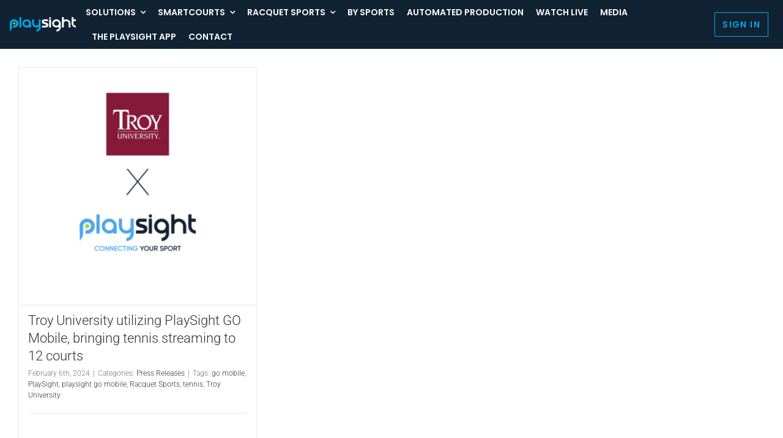

--- FILE ---
content_type: text/html; charset=utf-8
request_url: https://www.youtube-nocookie.com/embed/DetqWs2WgdA?si=8sU7mdRZCCalqgxn&controls=0
body_size: 46180
content:
<!DOCTYPE html><html lang="en" dir="ltr" data-cast-api-enabled="true"><head><meta name="viewport" content="width=device-width, initial-scale=1"><meta name="robots" content="noindex"><script nonce="TE4twzk-iNTfsH2o2h2BhA">if ('undefined' == typeof Symbol || 'undefined' == typeof Symbol.iterator) {delete Array.prototype.entries;}</script><style name="www-roboto" nonce="TcdvHlds-3R7pZ9FgY4RgA">@font-face{font-family:'Roboto';font-style:normal;font-weight:400;font-stretch:100%;src:url(//fonts.gstatic.com/s/roboto/v48/KFO7CnqEu92Fr1ME7kSn66aGLdTylUAMa3GUBHMdazTgWw.woff2)format('woff2');unicode-range:U+0460-052F,U+1C80-1C8A,U+20B4,U+2DE0-2DFF,U+A640-A69F,U+FE2E-FE2F;}@font-face{font-family:'Roboto';font-style:normal;font-weight:400;font-stretch:100%;src:url(//fonts.gstatic.com/s/roboto/v48/KFO7CnqEu92Fr1ME7kSn66aGLdTylUAMa3iUBHMdazTgWw.woff2)format('woff2');unicode-range:U+0301,U+0400-045F,U+0490-0491,U+04B0-04B1,U+2116;}@font-face{font-family:'Roboto';font-style:normal;font-weight:400;font-stretch:100%;src:url(//fonts.gstatic.com/s/roboto/v48/KFO7CnqEu92Fr1ME7kSn66aGLdTylUAMa3CUBHMdazTgWw.woff2)format('woff2');unicode-range:U+1F00-1FFF;}@font-face{font-family:'Roboto';font-style:normal;font-weight:400;font-stretch:100%;src:url(//fonts.gstatic.com/s/roboto/v48/KFO7CnqEu92Fr1ME7kSn66aGLdTylUAMa3-UBHMdazTgWw.woff2)format('woff2');unicode-range:U+0370-0377,U+037A-037F,U+0384-038A,U+038C,U+038E-03A1,U+03A3-03FF;}@font-face{font-family:'Roboto';font-style:normal;font-weight:400;font-stretch:100%;src:url(//fonts.gstatic.com/s/roboto/v48/KFO7CnqEu92Fr1ME7kSn66aGLdTylUAMawCUBHMdazTgWw.woff2)format('woff2');unicode-range:U+0302-0303,U+0305,U+0307-0308,U+0310,U+0312,U+0315,U+031A,U+0326-0327,U+032C,U+032F-0330,U+0332-0333,U+0338,U+033A,U+0346,U+034D,U+0391-03A1,U+03A3-03A9,U+03B1-03C9,U+03D1,U+03D5-03D6,U+03F0-03F1,U+03F4-03F5,U+2016-2017,U+2034-2038,U+203C,U+2040,U+2043,U+2047,U+2050,U+2057,U+205F,U+2070-2071,U+2074-208E,U+2090-209C,U+20D0-20DC,U+20E1,U+20E5-20EF,U+2100-2112,U+2114-2115,U+2117-2121,U+2123-214F,U+2190,U+2192,U+2194-21AE,U+21B0-21E5,U+21F1-21F2,U+21F4-2211,U+2213-2214,U+2216-22FF,U+2308-230B,U+2310,U+2319,U+231C-2321,U+2336-237A,U+237C,U+2395,U+239B-23B7,U+23D0,U+23DC-23E1,U+2474-2475,U+25AF,U+25B3,U+25B7,U+25BD,U+25C1,U+25CA,U+25CC,U+25FB,U+266D-266F,U+27C0-27FF,U+2900-2AFF,U+2B0E-2B11,U+2B30-2B4C,U+2BFE,U+3030,U+FF5B,U+FF5D,U+1D400-1D7FF,U+1EE00-1EEFF;}@font-face{font-family:'Roboto';font-style:normal;font-weight:400;font-stretch:100%;src:url(//fonts.gstatic.com/s/roboto/v48/KFO7CnqEu92Fr1ME7kSn66aGLdTylUAMaxKUBHMdazTgWw.woff2)format('woff2');unicode-range:U+0001-000C,U+000E-001F,U+007F-009F,U+20DD-20E0,U+20E2-20E4,U+2150-218F,U+2190,U+2192,U+2194-2199,U+21AF,U+21E6-21F0,U+21F3,U+2218-2219,U+2299,U+22C4-22C6,U+2300-243F,U+2440-244A,U+2460-24FF,U+25A0-27BF,U+2800-28FF,U+2921-2922,U+2981,U+29BF,U+29EB,U+2B00-2BFF,U+4DC0-4DFF,U+FFF9-FFFB,U+10140-1018E,U+10190-1019C,U+101A0,U+101D0-101FD,U+102E0-102FB,U+10E60-10E7E,U+1D2C0-1D2D3,U+1D2E0-1D37F,U+1F000-1F0FF,U+1F100-1F1AD,U+1F1E6-1F1FF,U+1F30D-1F30F,U+1F315,U+1F31C,U+1F31E,U+1F320-1F32C,U+1F336,U+1F378,U+1F37D,U+1F382,U+1F393-1F39F,U+1F3A7-1F3A8,U+1F3AC-1F3AF,U+1F3C2,U+1F3C4-1F3C6,U+1F3CA-1F3CE,U+1F3D4-1F3E0,U+1F3ED,U+1F3F1-1F3F3,U+1F3F5-1F3F7,U+1F408,U+1F415,U+1F41F,U+1F426,U+1F43F,U+1F441-1F442,U+1F444,U+1F446-1F449,U+1F44C-1F44E,U+1F453,U+1F46A,U+1F47D,U+1F4A3,U+1F4B0,U+1F4B3,U+1F4B9,U+1F4BB,U+1F4BF,U+1F4C8-1F4CB,U+1F4D6,U+1F4DA,U+1F4DF,U+1F4E3-1F4E6,U+1F4EA-1F4ED,U+1F4F7,U+1F4F9-1F4FB,U+1F4FD-1F4FE,U+1F503,U+1F507-1F50B,U+1F50D,U+1F512-1F513,U+1F53E-1F54A,U+1F54F-1F5FA,U+1F610,U+1F650-1F67F,U+1F687,U+1F68D,U+1F691,U+1F694,U+1F698,U+1F6AD,U+1F6B2,U+1F6B9-1F6BA,U+1F6BC,U+1F6C6-1F6CF,U+1F6D3-1F6D7,U+1F6E0-1F6EA,U+1F6F0-1F6F3,U+1F6F7-1F6FC,U+1F700-1F7FF,U+1F800-1F80B,U+1F810-1F847,U+1F850-1F859,U+1F860-1F887,U+1F890-1F8AD,U+1F8B0-1F8BB,U+1F8C0-1F8C1,U+1F900-1F90B,U+1F93B,U+1F946,U+1F984,U+1F996,U+1F9E9,U+1FA00-1FA6F,U+1FA70-1FA7C,U+1FA80-1FA89,U+1FA8F-1FAC6,U+1FACE-1FADC,U+1FADF-1FAE9,U+1FAF0-1FAF8,U+1FB00-1FBFF;}@font-face{font-family:'Roboto';font-style:normal;font-weight:400;font-stretch:100%;src:url(//fonts.gstatic.com/s/roboto/v48/KFO7CnqEu92Fr1ME7kSn66aGLdTylUAMa3OUBHMdazTgWw.woff2)format('woff2');unicode-range:U+0102-0103,U+0110-0111,U+0128-0129,U+0168-0169,U+01A0-01A1,U+01AF-01B0,U+0300-0301,U+0303-0304,U+0308-0309,U+0323,U+0329,U+1EA0-1EF9,U+20AB;}@font-face{font-family:'Roboto';font-style:normal;font-weight:400;font-stretch:100%;src:url(//fonts.gstatic.com/s/roboto/v48/KFO7CnqEu92Fr1ME7kSn66aGLdTylUAMa3KUBHMdazTgWw.woff2)format('woff2');unicode-range:U+0100-02BA,U+02BD-02C5,U+02C7-02CC,U+02CE-02D7,U+02DD-02FF,U+0304,U+0308,U+0329,U+1D00-1DBF,U+1E00-1E9F,U+1EF2-1EFF,U+2020,U+20A0-20AB,U+20AD-20C0,U+2113,U+2C60-2C7F,U+A720-A7FF;}@font-face{font-family:'Roboto';font-style:normal;font-weight:400;font-stretch:100%;src:url(//fonts.gstatic.com/s/roboto/v48/KFO7CnqEu92Fr1ME7kSn66aGLdTylUAMa3yUBHMdazQ.woff2)format('woff2');unicode-range:U+0000-00FF,U+0131,U+0152-0153,U+02BB-02BC,U+02C6,U+02DA,U+02DC,U+0304,U+0308,U+0329,U+2000-206F,U+20AC,U+2122,U+2191,U+2193,U+2212,U+2215,U+FEFF,U+FFFD;}@font-face{font-family:'Roboto';font-style:normal;font-weight:500;font-stretch:100%;src:url(//fonts.gstatic.com/s/roboto/v48/KFO7CnqEu92Fr1ME7kSn66aGLdTylUAMa3GUBHMdazTgWw.woff2)format('woff2');unicode-range:U+0460-052F,U+1C80-1C8A,U+20B4,U+2DE0-2DFF,U+A640-A69F,U+FE2E-FE2F;}@font-face{font-family:'Roboto';font-style:normal;font-weight:500;font-stretch:100%;src:url(//fonts.gstatic.com/s/roboto/v48/KFO7CnqEu92Fr1ME7kSn66aGLdTylUAMa3iUBHMdazTgWw.woff2)format('woff2');unicode-range:U+0301,U+0400-045F,U+0490-0491,U+04B0-04B1,U+2116;}@font-face{font-family:'Roboto';font-style:normal;font-weight:500;font-stretch:100%;src:url(//fonts.gstatic.com/s/roboto/v48/KFO7CnqEu92Fr1ME7kSn66aGLdTylUAMa3CUBHMdazTgWw.woff2)format('woff2');unicode-range:U+1F00-1FFF;}@font-face{font-family:'Roboto';font-style:normal;font-weight:500;font-stretch:100%;src:url(//fonts.gstatic.com/s/roboto/v48/KFO7CnqEu92Fr1ME7kSn66aGLdTylUAMa3-UBHMdazTgWw.woff2)format('woff2');unicode-range:U+0370-0377,U+037A-037F,U+0384-038A,U+038C,U+038E-03A1,U+03A3-03FF;}@font-face{font-family:'Roboto';font-style:normal;font-weight:500;font-stretch:100%;src:url(//fonts.gstatic.com/s/roboto/v48/KFO7CnqEu92Fr1ME7kSn66aGLdTylUAMawCUBHMdazTgWw.woff2)format('woff2');unicode-range:U+0302-0303,U+0305,U+0307-0308,U+0310,U+0312,U+0315,U+031A,U+0326-0327,U+032C,U+032F-0330,U+0332-0333,U+0338,U+033A,U+0346,U+034D,U+0391-03A1,U+03A3-03A9,U+03B1-03C9,U+03D1,U+03D5-03D6,U+03F0-03F1,U+03F4-03F5,U+2016-2017,U+2034-2038,U+203C,U+2040,U+2043,U+2047,U+2050,U+2057,U+205F,U+2070-2071,U+2074-208E,U+2090-209C,U+20D0-20DC,U+20E1,U+20E5-20EF,U+2100-2112,U+2114-2115,U+2117-2121,U+2123-214F,U+2190,U+2192,U+2194-21AE,U+21B0-21E5,U+21F1-21F2,U+21F4-2211,U+2213-2214,U+2216-22FF,U+2308-230B,U+2310,U+2319,U+231C-2321,U+2336-237A,U+237C,U+2395,U+239B-23B7,U+23D0,U+23DC-23E1,U+2474-2475,U+25AF,U+25B3,U+25B7,U+25BD,U+25C1,U+25CA,U+25CC,U+25FB,U+266D-266F,U+27C0-27FF,U+2900-2AFF,U+2B0E-2B11,U+2B30-2B4C,U+2BFE,U+3030,U+FF5B,U+FF5D,U+1D400-1D7FF,U+1EE00-1EEFF;}@font-face{font-family:'Roboto';font-style:normal;font-weight:500;font-stretch:100%;src:url(//fonts.gstatic.com/s/roboto/v48/KFO7CnqEu92Fr1ME7kSn66aGLdTylUAMaxKUBHMdazTgWw.woff2)format('woff2');unicode-range:U+0001-000C,U+000E-001F,U+007F-009F,U+20DD-20E0,U+20E2-20E4,U+2150-218F,U+2190,U+2192,U+2194-2199,U+21AF,U+21E6-21F0,U+21F3,U+2218-2219,U+2299,U+22C4-22C6,U+2300-243F,U+2440-244A,U+2460-24FF,U+25A0-27BF,U+2800-28FF,U+2921-2922,U+2981,U+29BF,U+29EB,U+2B00-2BFF,U+4DC0-4DFF,U+FFF9-FFFB,U+10140-1018E,U+10190-1019C,U+101A0,U+101D0-101FD,U+102E0-102FB,U+10E60-10E7E,U+1D2C0-1D2D3,U+1D2E0-1D37F,U+1F000-1F0FF,U+1F100-1F1AD,U+1F1E6-1F1FF,U+1F30D-1F30F,U+1F315,U+1F31C,U+1F31E,U+1F320-1F32C,U+1F336,U+1F378,U+1F37D,U+1F382,U+1F393-1F39F,U+1F3A7-1F3A8,U+1F3AC-1F3AF,U+1F3C2,U+1F3C4-1F3C6,U+1F3CA-1F3CE,U+1F3D4-1F3E0,U+1F3ED,U+1F3F1-1F3F3,U+1F3F5-1F3F7,U+1F408,U+1F415,U+1F41F,U+1F426,U+1F43F,U+1F441-1F442,U+1F444,U+1F446-1F449,U+1F44C-1F44E,U+1F453,U+1F46A,U+1F47D,U+1F4A3,U+1F4B0,U+1F4B3,U+1F4B9,U+1F4BB,U+1F4BF,U+1F4C8-1F4CB,U+1F4D6,U+1F4DA,U+1F4DF,U+1F4E3-1F4E6,U+1F4EA-1F4ED,U+1F4F7,U+1F4F9-1F4FB,U+1F4FD-1F4FE,U+1F503,U+1F507-1F50B,U+1F50D,U+1F512-1F513,U+1F53E-1F54A,U+1F54F-1F5FA,U+1F610,U+1F650-1F67F,U+1F687,U+1F68D,U+1F691,U+1F694,U+1F698,U+1F6AD,U+1F6B2,U+1F6B9-1F6BA,U+1F6BC,U+1F6C6-1F6CF,U+1F6D3-1F6D7,U+1F6E0-1F6EA,U+1F6F0-1F6F3,U+1F6F7-1F6FC,U+1F700-1F7FF,U+1F800-1F80B,U+1F810-1F847,U+1F850-1F859,U+1F860-1F887,U+1F890-1F8AD,U+1F8B0-1F8BB,U+1F8C0-1F8C1,U+1F900-1F90B,U+1F93B,U+1F946,U+1F984,U+1F996,U+1F9E9,U+1FA00-1FA6F,U+1FA70-1FA7C,U+1FA80-1FA89,U+1FA8F-1FAC6,U+1FACE-1FADC,U+1FADF-1FAE9,U+1FAF0-1FAF8,U+1FB00-1FBFF;}@font-face{font-family:'Roboto';font-style:normal;font-weight:500;font-stretch:100%;src:url(//fonts.gstatic.com/s/roboto/v48/KFO7CnqEu92Fr1ME7kSn66aGLdTylUAMa3OUBHMdazTgWw.woff2)format('woff2');unicode-range:U+0102-0103,U+0110-0111,U+0128-0129,U+0168-0169,U+01A0-01A1,U+01AF-01B0,U+0300-0301,U+0303-0304,U+0308-0309,U+0323,U+0329,U+1EA0-1EF9,U+20AB;}@font-face{font-family:'Roboto';font-style:normal;font-weight:500;font-stretch:100%;src:url(//fonts.gstatic.com/s/roboto/v48/KFO7CnqEu92Fr1ME7kSn66aGLdTylUAMa3KUBHMdazTgWw.woff2)format('woff2');unicode-range:U+0100-02BA,U+02BD-02C5,U+02C7-02CC,U+02CE-02D7,U+02DD-02FF,U+0304,U+0308,U+0329,U+1D00-1DBF,U+1E00-1E9F,U+1EF2-1EFF,U+2020,U+20A0-20AB,U+20AD-20C0,U+2113,U+2C60-2C7F,U+A720-A7FF;}@font-face{font-family:'Roboto';font-style:normal;font-weight:500;font-stretch:100%;src:url(//fonts.gstatic.com/s/roboto/v48/KFO7CnqEu92Fr1ME7kSn66aGLdTylUAMa3yUBHMdazQ.woff2)format('woff2');unicode-range:U+0000-00FF,U+0131,U+0152-0153,U+02BB-02BC,U+02C6,U+02DA,U+02DC,U+0304,U+0308,U+0329,U+2000-206F,U+20AC,U+2122,U+2191,U+2193,U+2212,U+2215,U+FEFF,U+FFFD;}</style><script name="www-roboto" nonce="TE4twzk-iNTfsH2o2h2BhA">if (document.fonts && document.fonts.load) {document.fonts.load("400 10pt Roboto", "E"); document.fonts.load("500 10pt Roboto", "E");}</script><link rel="stylesheet" href="/s/player/b95b0e7a/www-player.css" name="www-player" nonce="TcdvHlds-3R7pZ9FgY4RgA"><style nonce="TcdvHlds-3R7pZ9FgY4RgA">html {overflow: hidden;}body {font: 12px Roboto, Arial, sans-serif; background-color: #000; color: #fff; height: 100%; width: 100%; overflow: hidden; position: absolute; margin: 0; padding: 0;}#player {width: 100%; height: 100%;}h1 {text-align: center; color: #fff;}h3 {margin-top: 6px; margin-bottom: 3px;}.player-unavailable {position: absolute; top: 0; left: 0; right: 0; bottom: 0; padding: 25px; font-size: 13px; background: url(/img/meh7.png) 50% 65% no-repeat;}.player-unavailable .message {text-align: left; margin: 0 -5px 15px; padding: 0 5px 14px; border-bottom: 1px solid #888; font-size: 19px; font-weight: normal;}.player-unavailable a {color: #167ac6; text-decoration: none;}</style><script nonce="TE4twzk-iNTfsH2o2h2BhA">var ytcsi={gt:function(n){n=(n||"")+"data_";return ytcsi[n]||(ytcsi[n]={tick:{},info:{},gel:{preLoggedGelInfos:[]}})},now:window.performance&&window.performance.timing&&window.performance.now&&window.performance.timing.navigationStart?function(){return window.performance.timing.navigationStart+window.performance.now()}:function(){return(new Date).getTime()},tick:function(l,t,n){var ticks=ytcsi.gt(n).tick;var v=t||ytcsi.now();if(ticks[l]){ticks["_"+l]=ticks["_"+l]||[ticks[l]];ticks["_"+l].push(v)}ticks[l]=
v},info:function(k,v,n){ytcsi.gt(n).info[k]=v},infoGel:function(p,n){ytcsi.gt(n).gel.preLoggedGelInfos.push(p)},setStart:function(t,n){ytcsi.tick("_start",t,n)}};
(function(w,d){function isGecko(){if(!w.navigator)return false;try{if(w.navigator.userAgentData&&w.navigator.userAgentData.brands&&w.navigator.userAgentData.brands.length){var brands=w.navigator.userAgentData.brands;var i=0;for(;i<brands.length;i++)if(brands[i]&&brands[i].brand==="Firefox")return true;return false}}catch(e){setTimeout(function(){throw e;})}if(!w.navigator.userAgent)return false;var ua=w.navigator.userAgent;return ua.indexOf("Gecko")>0&&ua.toLowerCase().indexOf("webkit")<0&&ua.indexOf("Edge")<
0&&ua.indexOf("Trident")<0&&ua.indexOf("MSIE")<0}ytcsi.setStart(w.performance?w.performance.timing.responseStart:null);var isPrerender=(d.visibilityState||d.webkitVisibilityState)=="prerender";var vName=!d.visibilityState&&d.webkitVisibilityState?"webkitvisibilitychange":"visibilitychange";if(isPrerender){var startTick=function(){ytcsi.setStart();d.removeEventListener(vName,startTick)};d.addEventListener(vName,startTick,false)}if(d.addEventListener)d.addEventListener(vName,function(){ytcsi.tick("vc")},
false);if(isGecko()){var isHidden=(d.visibilityState||d.webkitVisibilityState)=="hidden";if(isHidden)ytcsi.tick("vc")}var slt=function(el,t){setTimeout(function(){var n=ytcsi.now();el.loadTime=n;if(el.slt)el.slt()},t)};w.__ytRIL=function(el){if(!el.getAttribute("data-thumb"))if(w.requestAnimationFrame)w.requestAnimationFrame(function(){slt(el,0)});else slt(el,16)}})(window,document);
</script><script nonce="TE4twzk-iNTfsH2o2h2BhA">var ytcfg={d:function(){return window.yt&&yt.config_||ytcfg.data_||(ytcfg.data_={})},get:function(k,o){return k in ytcfg.d()?ytcfg.d()[k]:o},set:function(){var a=arguments;if(a.length>1)ytcfg.d()[a[0]]=a[1];else{var k;for(k in a[0])ytcfg.d()[k]=a[0][k]}}};
ytcfg.set({"CLIENT_CANARY_STATE":"none","DEVICE":"cbr\u003dChrome\u0026cbrand\u003dapple\u0026cbrver\u003d131.0.0.0\u0026ceng\u003dWebKit\u0026cengver\u003d537.36\u0026cos\u003dMacintosh\u0026cosver\u003d10_15_7\u0026cplatform\u003dDESKTOP","EVENT_ID":"yY1saeX7Mrvq_tcP1PDo-Aw","EXPERIMENT_FLAGS":{"ab_det_apm":true,"ab_det_el_h":true,"ab_det_em_inj":true,"ab_l_sig_st":true,"ab_l_sig_st_e":true,"action_companion_center_align_description":true,"allow_skip_networkless":true,"always_send_and_write":true,"att_web_record_metrics":true,"attmusi":true,"c3_enable_button_impression_logging":true,"c3_watch_page_component":true,"cancel_pending_navs":true,"clean_up_manual_attribution_header":true,"config_age_report_killswitch":true,"cow_optimize_idom_compat":true,"csi_config_handling_infra":true,"csi_on_gel":true,"delhi_mweb_colorful_sd":true,"delhi_mweb_colorful_sd_v2":true,"deprecate_csi_has_info":true,"deprecate_pair_servlet_enabled":true,"desktop_sparkles_light_cta_button":true,"disable_cached_masthead_data":true,"disable_child_node_auto_formatted_strings":true,"disable_enf_isd":true,"disable_log_to_visitor_layer":true,"disable_pacf_logging_for_memory_limited_tv":true,"embeds_enable_eid_enforcement_for_youtube":true,"embeds_enable_info_panel_dismissal":true,"embeds_enable_pfp_always_unbranded":true,"embeds_muted_autoplay_sound_fix":true,"embeds_serve_es6_client":true,"embeds_web_nwl_disable_nocookie":true,"embeds_web_updated_shorts_definition_fix":true,"enable_active_view_display_ad_renderer_web_home":true,"enable_ad_disclosure_banner_a11y_fix":true,"enable_chips_shelf_view_model_fully_reactive":true,"enable_client_creator_goal_ticker_bar_revamp":true,"enable_client_only_wiz_direct_reactions":true,"enable_client_sli_logging":true,"enable_client_streamz_web":true,"enable_client_ve_spec":true,"enable_cloud_save_error_popup_after_retry":true,"enable_cookie_reissue_iframe":true,"enable_dai_sdf_h5_preroll":true,"enable_datasync_id_header_in_web_vss_pings":true,"enable_default_mono_cta_migration_web_client":true,"enable_dma_post_enforcement":true,"enable_docked_chat_messages":true,"enable_entity_store_from_dependency_injection":true,"enable_inline_muted_playback_on_web_search":true,"enable_inline_muted_playback_on_web_search_for_vdc":true,"enable_inline_muted_playback_on_web_search_for_vdcb":true,"enable_is_mini_app_page_active_bugfix":true,"enable_live_overlay_feed_in_live_chat":true,"enable_logging_first_user_action_after_game_ready":true,"enable_ltc_param_fetch_from_innertube":true,"enable_masthead_mweb_padding_fix":true,"enable_menu_renderer_button_in_mweb_hclr":true,"enable_mini_app_command_handler_mweb_fix":true,"enable_mini_app_iframe_loaded_logging":true,"enable_mini_guide_downloads_item":true,"enable_mixed_direction_formatted_strings":true,"enable_mweb_livestream_ui_update":true,"enable_mweb_new_caption_language_picker":true,"enable_names_handles_account_switcher":true,"enable_network_request_logging_on_game_events":true,"enable_new_paid_product_placement":true,"enable_obtaining_ppn_query_param":true,"enable_open_in_new_tab_icon_for_short_dr_for_desktop_search":true,"enable_open_yt_content":true,"enable_origin_query_parameter_bugfix":true,"enable_pause_ads_on_ytv_html5":true,"enable_payments_purchase_manager":true,"enable_pdp_icon_prefetch":true,"enable_pl_r_si_fa":true,"enable_place_pivot_url":true,"enable_playable_a11y_label_with_badge_text":true,"enable_pv_screen_modern_text":true,"enable_removing_navbar_title_on_hashtag_page_mweb":true,"enable_resetting_scroll_position_on_flow_change":true,"enable_rta_manager":true,"enable_sdf_companion_h5":true,"enable_sdf_dai_h5_midroll":true,"enable_sdf_h5_endemic_mid_post_roll":true,"enable_sdf_on_h5_unplugged_vod_midroll":true,"enable_sdf_shorts_player_bytes_h5":true,"enable_sdk_performance_network_logging":true,"enable_sending_unwrapped_game_audio_as_serialized_metadata":true,"enable_sfv_effect_pivot_url":true,"enable_shorts_new_carousel":true,"enable_skip_ad_guidance_prompt":true,"enable_skippable_ads_for_unplugged_ad_pod":true,"enable_smearing_expansion_dai":true,"enable_third_party_info":true,"enable_time_out_messages":true,"enable_timeline_view_modern_transcript_fe":true,"enable_video_display_compact_button_group_for_desktop_search":true,"enable_watch_next_pause_autoplay_lact":true,"enable_web_home_top_landscape_image_layout_level_click":true,"enable_web_tiered_gel":true,"enable_window_constrained_buy_flow_dialog":true,"enable_wiz_queue_effect_and_on_init_initial_runs":true,"enable_ypc_spinners":true,"enable_yt_ata_iframe_authuser":true,"export_networkless_options":true,"export_player_version_to_ytconfig":true,"fill_single_video_with_notify_to_lasr":true,"fix_ad_miniplayer_controls_rendering":true,"fix_ads_tracking_for_swf_config_deprecation_mweb":true,"h5_companion_enable_adcpn_macro_substitution_for_click_pings":true,"h5_inplayer_enable_adcpn_macro_substitution_for_click_pings":true,"h5_reset_cache_and_filter_before_update_masthead":true,"hide_channel_creation_title_for_mweb":true,"high_ccv_client_side_caching_h5":true,"html5_log_trigger_events_with_debug_data":true,"html5_ssdai_enable_media_end_cue_range":true,"il_attach_cache_limit":true,"il_use_view_model_logging_context":true,"is_browser_support_for_webcam_streaming":true,"json_condensed_response":true,"kev_adb_pg":true,"kevlar_gel_error_routing":true,"kevlar_watch_cinematics":true,"live_chat_enable_controller_extraction":true,"live_chat_enable_rta_manager":true,"live_chat_increased_min_height":true,"log_click_with_layer_from_element_in_command_handler":true,"log_errors_through_nwl_on_retry":true,"mdx_enable_privacy_disclosure_ui":true,"mdx_load_cast_api_bootstrap_script":true,"medium_progress_bar_modification":true,"migrate_remaining_web_ad_badges_to_innertube":true,"mobile_account_menu_refresh":true,"mweb_a11y_enable_player_controls_invisible_toggle":true,"mweb_account_linking_noapp":true,"mweb_after_render_to_scheduler":true,"mweb_allow_modern_search_suggest_behavior":true,"mweb_animated_actions":true,"mweb_app_upsell_button_direct_to_app":true,"mweb_big_progress_bar":true,"mweb_c3_disable_carve_out":true,"mweb_c3_disable_carve_out_keep_external_links":true,"mweb_c3_enable_adaptive_signals":true,"mweb_c3_endscreen":true,"mweb_c3_endscreen_v2":true,"mweb_c3_library_page_enable_recent_shelf":true,"mweb_c3_remove_web_navigation_endpoint_data":true,"mweb_c3_use_canonical_from_player_response":true,"mweb_cinematic_watch":true,"mweb_command_handler":true,"mweb_delay_watch_initial_data":true,"mweb_disable_searchbar_scroll":true,"mweb_enable_fine_scrubbing_for_recs":true,"mweb_enable_keto_batch_player_fullscreen":true,"mweb_enable_keto_batch_player_progress_bar":true,"mweb_enable_keto_batch_player_tooltips":true,"mweb_enable_lockup_view_model_for_ucp":true,"mweb_enable_more_drawer":true,"mweb_enable_optional_fullscreen_landscape_locking":true,"mweb_enable_overlay_touch_manager":true,"mweb_enable_premium_carve_out_fix":true,"mweb_enable_refresh_detection":true,"mweb_enable_search_imp":true,"mweb_enable_sequence_signal":true,"mweb_enable_shorts_pivot_button":true,"mweb_enable_shorts_video_preload":true,"mweb_enable_skippables_on_jio_phone":true,"mweb_enable_storyboards":true,"mweb_enable_two_line_title_on_shorts":true,"mweb_enable_varispeed_controller":true,"mweb_enable_warm_channel_requests":true,"mweb_enable_watch_feed_infinite_scroll":true,"mweb_enable_wrapped_unplugged_pause_membership_dialog_renderer":true,"mweb_filter_video_format_in_webfe":true,"mweb_fix_livestream_seeking":true,"mweb_fix_monitor_visibility_after_render":true,"mweb_fix_section_list_continuation_item_renderers":true,"mweb_force_ios_fallback_to_native_control":true,"mweb_fp_auto_fullscreen":true,"mweb_fullscreen_controls":true,"mweb_fullscreen_controls_action_buttons":true,"mweb_fullscreen_watch_system":true,"mweb_home_reactive_shorts":true,"mweb_innertube_search_command":true,"mweb_lang_in_html":true,"mweb_like_button_synced_with_entities":true,"mweb_logo_use_home_page_ve":true,"mweb_module_decoration":true,"mweb_native_control_in_faux_fullscreen_shared":true,"mweb_panel_container_inert":true,"mweb_player_control_on_hover":true,"mweb_player_delhi_dtts":true,"mweb_player_settings_use_bottom_sheet":true,"mweb_player_show_previous_next_buttons_in_playlist":true,"mweb_player_skip_no_op_state_changes":true,"mweb_player_user_select_none":true,"mweb_playlist_engagement_panel":true,"mweb_progress_bar_seek_on_mouse_click":true,"mweb_pull_2_full":true,"mweb_pull_2_full_enable_touch_handlers":true,"mweb_schedule_warm_watch_response":true,"mweb_searchbox_legacy_navigation":true,"mweb_see_fewer_shorts":true,"mweb_sheets_ui_refresh":true,"mweb_shorts_comments_panel_id_change":true,"mweb_shorts_early_continuation":true,"mweb_show_ios_smart_banner":true,"mweb_use_server_url_on_startup":true,"mweb_watch_captions_enable_auto_translate":true,"mweb_watch_captions_set_default_size":true,"mweb_watch_stop_scheduler_on_player_response":true,"mweb_watchfeed_big_thumbnails":true,"mweb_yt_searchbox":true,"networkless_logging":true,"no_client_ve_attach_unless_shown":true,"nwl_send_from_memory_when_online":true,"pageid_as_header_web":true,"playback_settings_use_switch_menu":true,"player_controls_autonav_fix":true,"player_controls_skip_double_signal_update":true,"polymer_bad_build_labels":true,"polymer_verifiy_app_state":true,"qoe_send_and_write":true,"remove_chevron_from_ad_disclosure_banner_h5":true,"remove_masthead_channel_banner_on_refresh":true,"remove_slot_id_exited_trigger_for_dai_in_player_slot_expire":true,"replace_client_url_parsing_with_server_signal":true,"service_worker_enabled":true,"service_worker_push_enabled":true,"service_worker_push_home_page_prompt":true,"service_worker_push_watch_page_prompt":true,"shell_load_gcf":true,"shorten_initial_gel_batch_timeout":true,"should_use_yt_voice_endpoint_in_kaios":true,"skip_invalid_ytcsi_ticks":true,"skip_setting_info_in_csi_data_object":true,"smarter_ve_dedupping":true,"speedmaster_no_seek":true,"start_client_gcf_mweb":true,"stop_handling_click_for_non_rendering_overlay_layout":true,"suppress_error_204_logging":true,"synced_panel_scrolling_controller":true,"use_event_time_ms_header":true,"use_fifo_for_networkless":true,"use_player_abuse_bg_library":true,"use_request_time_ms_header":true,"use_session_based_sampling":true,"use_thumbnail_overlay_time_status_renderer_for_live_badge":true,"use_ts_visibilitylogger":true,"vss_final_ping_send_and_write":true,"vss_playback_use_send_and_write":true,"web_adaptive_repeat_ase":true,"web_always_load_chat_support":true,"web_animated_like":true,"web_api_url":true,"web_autonav_allow_off_by_default":true,"web_button_vm_refactor_disabled":true,"web_c3_log_app_init_finish":true,"web_csi_action_sampling_enabled":true,"web_dedupe_ve_grafting":true,"web_disable_backdrop_filter":true,"web_enable_ab_rsp_cl":true,"web_enable_course_icon_update":true,"web_enable_error_204":true,"web_enable_horizontal_video_attributes_section":true,"web_fix_segmented_like_dislike_undefined":true,"web_gcf_hashes_innertube":true,"web_gel_timeout_cap":true,"web_metadata_carousel_elref_bugfix":true,"web_parent_target_for_sheets":true,"web_persist_server_autonav_state_on_client":true,"web_playback_associated_log_ctt":true,"web_playback_associated_ve":true,"web_prefetch_preload_video":true,"web_progress_bar_draggable":true,"web_resizable_advertiser_banner_on_masthead_safari_fix":true,"web_scheduler_auto_init":true,"web_shorts_just_watched_on_channel_and_pivot_study":true,"web_shorts_just_watched_overlay":true,"web_shorts_pivot_button_view_model_reactive":true,"web_update_panel_visibility_logging_fix":true,"web_video_attribute_view_model_a11y_fix":true,"web_watch_controls_state_signals":true,"web_wiz_attributed_string":true,"web_yt_config_context":true,"webfe_mweb_watch_microdata":true,"webfe_watch_shorts_canonical_url_fix":true,"webpo_exit_on_net_err":true,"wiz_diff_overwritable":true,"wiz_memoize_stamper_items":true,"woffle_used_state_report":true,"wpo_gel_strz":true,"ytcp_paper_tooltip_use_scoped_owner_root":true,"ytidb_clear_embedded_player":true,"H5_async_logging_delay_ms":30000.0,"attention_logging_scroll_throttle":500.0,"autoplay_pause_by_lact_sampling_fraction":0.0,"cinematic_watch_effect_opacity":0.4,"log_window_onerror_fraction":0.1,"speedmaster_playback_rate":2.0,"tv_pacf_logging_sample_rate":0.01,"web_attention_logging_scroll_throttle":500.0,"web_load_prediction_threshold":0.1,"web_navigation_prediction_threshold":0.1,"web_pbj_log_warning_rate":0.0,"web_system_health_fraction":0.01,"ytidb_transaction_ended_event_rate_limit":0.02,"active_time_update_interval_ms":10000,"att_init_delay":500,"autoplay_pause_by_lact_sec":0,"botguard_async_snapshot_timeout_ms":3000,"check_navigator_accuracy_timeout_ms":0,"cinematic_watch_css_filter_blur_strength":40,"cinematic_watch_fade_out_duration":500,"close_webview_delay_ms":100,"cloud_save_game_data_rate_limit_ms":3000,"compression_disable_point":10,"custom_active_view_tos_timeout_ms":3600000,"embeds_widget_poll_interval_ms":0,"gel_min_batch_size":3,"gel_queue_timeout_max_ms":60000,"get_async_timeout_ms":60000,"hide_cta_for_home_web_video_ads_animate_in_time":2,"html5_byterate_soft_cap":0,"initial_gel_batch_timeout":2000,"max_body_size_to_compress":500000,"max_prefetch_window_sec_for_livestream_optimization":10,"min_prefetch_offset_sec_for_livestream_optimization":20,"mini_app_container_iframe_src_update_delay_ms":0,"multiple_preview_news_duration_time":11000,"mweb_c3_toast_duration_ms":5000,"mweb_deep_link_fallback_timeout_ms":10000,"mweb_delay_response_received_actions":100,"mweb_fp_dpad_rate_limit_ms":0,"mweb_fp_dpad_watch_title_clamp_lines":0,"mweb_history_manager_cache_size":100,"mweb_ios_fullscreen_playback_transition_delay_ms":500,"mweb_ios_fullscreen_system_pause_epilson_ms":0,"mweb_override_response_store_expiration_ms":0,"mweb_shorts_early_continuation_trigger_threshold":4,"mweb_w2w_max_age_seconds":0,"mweb_watch_captions_default_size":2,"neon_dark_launch_gradient_count":0,"network_polling_interval":30000,"play_click_interval_ms":30000,"play_ping_interval_ms":10000,"prefetch_comments_ms_after_video":0,"send_config_hash_timer":0,"service_worker_push_logged_out_prompt_watches":-1,"service_worker_push_prompt_cap":-1,"service_worker_push_prompt_delay_microseconds":3888000000000,"show_mini_app_ad_frequency_cap_ms":300000,"slow_compressions_before_abandon_count":4,"speedmaster_cancellation_movement_dp":10,"speedmaster_touch_activation_ms":500,"web_attention_logging_throttle":500,"web_foreground_heartbeat_interval_ms":28000,"web_gel_debounce_ms":10000,"web_logging_max_batch":100,"web_max_tracing_events":50,"web_tracing_session_replay":0,"wil_icon_max_concurrent_fetches":9999,"ytidb_remake_db_retries":3,"ytidb_reopen_db_retries":3,"WebClientReleaseProcessCritical__youtube_embeds_client_version_override":"","WebClientReleaseProcessCritical__youtube_embeds_web_client_version_override":"","WebClientReleaseProcessCritical__youtube_mweb_client_version_override":"","debug_forced_internalcountrycode":"","embeds_web_synth_ch_headers_banned_urls_regex":"","enable_web_media_service":"DISABLED","il_payload_scraping":"","live_chat_unicode_emoji_json_url":"https://www.gstatic.com/youtube/img/emojis/emojis-svg-9.json","mweb_deep_link_feature_tag_suffix":"11268432","mweb_enable_shorts_innertube_player_prefetch_trigger":"NONE","mweb_fp_dpad":"home,search,browse,channel,create_channel,experiments,settings,trending,oops,404,paid_memberships,sponsorship,premium,shorts","mweb_fp_dpad_linear_navigation":"","mweb_fp_dpad_linear_navigation_visitor":"","mweb_fp_dpad_visitor":"","mweb_preload_video_by_player_vars":"","mweb_sign_in_button_style":"STYLE_SUGGESTIVE_AVATAR","place_pivot_triggering_container_alternate":"","place_pivot_triggering_counterfactual_container_alternate":"","search_ui_mweb_searchbar_restyle":"DEFAULT","service_worker_push_force_notification_prompt_tag":"1","service_worker_scope":"/","suggest_exp_str":"","web_client_version_override":"","kevlar_command_handler_command_banlist":[],"mini_app_ids_without_game_ready":["UgkxHHtsak1SC8mRGHMZewc4HzeAY3yhPPmJ","Ugkx7OgzFqE6z_5Mtf4YsotGfQNII1DF_RBm"],"web_op_signal_type_banlist":[],"web_tracing_enabled_spans":["event","command"]},"GAPI_HINT_PARAMS":"m;/_/scs/abc-static/_/js/k\u003dgapi.gapi.en.FZb77tO2YW4.O/d\u003d1/rs\u003dAHpOoo8lqavmo6ayfVxZovyDiP6g3TOVSQ/m\u003d__features__","GAPI_HOST":"https://apis.google.com","GAPI_LOCALE":"en_US","GL":"US","HL":"en","HTML_DIR":"ltr","HTML_LANG":"en","INNERTUBE_API_KEY":"AIzaSyAO_FJ2SlqU8Q4STEHLGCilw_Y9_11qcW8","INNERTUBE_API_VERSION":"v1","INNERTUBE_CLIENT_NAME":"WEB_EMBEDDED_PLAYER","INNERTUBE_CLIENT_VERSION":"1.20260116.01.00","INNERTUBE_CONTEXT":{"client":{"hl":"en","gl":"US","remoteHost":"3.145.134.198","deviceMake":"Apple","deviceModel":"","visitorData":"Cgt5TlFMU0lhM0IwbyjJm7LLBjIKCgJVUxIEGgAgMg%3D%3D","userAgent":"Mozilla/5.0 (Macintosh; Intel Mac OS X 10_15_7) AppleWebKit/537.36 (KHTML, like Gecko) Chrome/131.0.0.0 Safari/537.36; ClaudeBot/1.0; +claudebot@anthropic.com),gzip(gfe)","clientName":"WEB_EMBEDDED_PLAYER","clientVersion":"1.20260116.01.00","osName":"Macintosh","osVersion":"10_15_7","originalUrl":"https://www.youtube-nocookie.com/embed/DetqWs2WgdA?si\u003d8sU7mdRZCCalqgxn\u0026controls\u003d0","platform":"DESKTOP","clientFormFactor":"UNKNOWN_FORM_FACTOR","configInfo":{"appInstallData":"[base64]%3D%3D"},"browserName":"Chrome","browserVersion":"131.0.0.0","acceptHeader":"text/html,application/xhtml+xml,application/xml;q\u003d0.9,image/webp,image/apng,*/*;q\u003d0.8,application/signed-exchange;v\u003db3;q\u003d0.9","deviceExperimentId":"ChxOelU1TmpZd01qVTJOemN3TXpRMk9UTTFOUT09EMmbsssGGMmbsssG","rolloutToken":"CJ_BpOL40IPL4gEQiaKUtMqUkgMYiaKUtMqUkgM%3D"},"user":{"lockedSafetyMode":false},"request":{"useSsl":true},"clickTracking":{"clickTrackingParams":"IhMIpYSUtMqUkgMVO7X/BB1UOBrP"},"thirdParty":{"embeddedPlayerContext":{"embeddedPlayerEncryptedContext":"AD5ZzFR1-8OfB6llcc2g2zeTlkt_syaJ8AHJ2YzHI2t9QwRCamq1XdrufmmOhvIi3YGc4w8VqSdS13bWQxLCyYBt3qZuhoB4c8Z55LJ38SWWZ3hElRCUeCZ1cH44MwgZWnfUkyUBa7oe_k1NPPlpZneV90k","ancestorOriginsSupported":false}}},"INNERTUBE_CONTEXT_CLIENT_NAME":56,"INNERTUBE_CONTEXT_CLIENT_VERSION":"1.20260116.01.00","INNERTUBE_CONTEXT_GL":"US","INNERTUBE_CONTEXT_HL":"en","LATEST_ECATCHER_SERVICE_TRACKING_PARAMS":{"client.name":"WEB_EMBEDDED_PLAYER","client.jsfeat":"2021"},"LOGGED_IN":false,"PAGE_BUILD_LABEL":"youtube.embeds.web_20260116_01_RC00","PAGE_CL":856990104,"SERVER_NAME":"WebFE","VISITOR_DATA":"Cgt5TlFMU0lhM0IwbyjJm7LLBjIKCgJVUxIEGgAgMg%3D%3D","WEB_PLAYER_CONTEXT_CONFIGS":{"WEB_PLAYER_CONTEXT_CONFIG_ID_EMBEDDED_PLAYER":{"rootElementId":"movie_player","jsUrl":"/s/player/b95b0e7a/player_ias.vflset/en_US/base.js","cssUrl":"/s/player/b95b0e7a/www-player.css","contextId":"WEB_PLAYER_CONTEXT_CONFIG_ID_EMBEDDED_PLAYER","eventLabel":"embedded","contentRegion":"US","hl":"en_US","hostLanguage":"en","innertubeApiKey":"AIzaSyAO_FJ2SlqU8Q4STEHLGCilw_Y9_11qcW8","innertubeApiVersion":"v1","innertubeContextClientVersion":"1.20260116.01.00","controlsType":0,"device":{"brand":"apple","model":"","browser":"Chrome","browserVersion":"131.0.0.0","os":"Macintosh","osVersion":"10_15_7","platform":"DESKTOP","interfaceName":"WEB_EMBEDDED_PLAYER","interfaceVersion":"1.20260116.01.00"},"serializedExperimentIds":"24004644,51010235,51063643,51098299,51204329,51222973,51340662,51349914,51353393,51366423,51389629,51404808,51404810,51484222,51490331,51500051,51505436,51530495,51534669,51560386,51565115,51566373,51578632,51583821,51585555,51605258,51605395,51609830,51611457,51619499,51620867,51621065,51632249,51637029,51638932,51647792,51648336,51666850,51672162,51681662,51683502,51696107,51696619,51697032,51700777,51704637,51705183,51705185,51711227,51711298,51712601,51713018,51713176,51713237,51714463,51717474,51719410,51719591,51719627,51732103,51738919,51741220","serializedExperimentFlags":"H5_async_logging_delay_ms\u003d30000.0\u0026PlayerWeb__h5_enable_advisory_rating_restrictions\u003dtrue\u0026a11y_h5_associate_survey_question\u003dtrue\u0026ab_det_apm\u003dtrue\u0026ab_det_el_h\u003dtrue\u0026ab_det_em_inj\u003dtrue\u0026ab_l_sig_st\u003dtrue\u0026ab_l_sig_st_e\u003dtrue\u0026action_companion_center_align_description\u003dtrue\u0026ad_pod_disable_companion_persist_ads_quality\u003dtrue\u0026add_stmp_logs_for_voice_boost\u003dtrue\u0026allow_autohide_on_paused_videos\u003dtrue\u0026allow_drm_override\u003dtrue\u0026allow_live_autoplay\u003dtrue\u0026allow_poltergust_autoplay\u003dtrue\u0026allow_skip_networkless\u003dtrue\u0026allow_vp9_1080p_mq_enc\u003dtrue\u0026always_cache_redirect_endpoint\u003dtrue\u0026always_send_and_write\u003dtrue\u0026annotation_module_vast_cards_load_logging_fraction\u003d0.0\u0026assign_drm_family_by_format\u003dtrue\u0026att_web_record_metrics\u003dtrue\u0026attention_logging_scroll_throttle\u003d500.0\u0026attmusi\u003dtrue\u0026autoplay_time\u003d10000\u0026autoplay_time_for_fullscreen\u003d-1\u0026autoplay_time_for_music_content\u003d-1\u0026bg_vm_reinit_threshold\u003d7200000\u0026blocked_packages_for_sps\u003d[]\u0026botguard_async_snapshot_timeout_ms\u003d3000\u0026captions_url_add_ei\u003dtrue\u0026check_navigator_accuracy_timeout_ms\u003d0\u0026clean_up_manual_attribution_header\u003dtrue\u0026compression_disable_point\u003d10\u0026cow_optimize_idom_compat\u003dtrue\u0026csi_config_handling_infra\u003dtrue\u0026csi_on_gel\u003dtrue\u0026custom_active_view_tos_timeout_ms\u003d3600000\u0026dash_manifest_version\u003d5\u0026debug_bandaid_hostname\u003d\u0026debug_bandaid_port\u003d0\u0026debug_sherlog_username\u003d\u0026delhi_fast_follow_autonav_toggle\u003dtrue\u0026delhi_modern_player_default_thumbnail_percentage\u003d0.0\u0026delhi_modern_player_faster_autohide_delay_ms\u003d2000\u0026delhi_modern_player_pause_thumbnail_percentage\u003d0.6\u0026delhi_modern_web_player_blending_mode\u003d\u0026delhi_modern_web_player_disable_frosted_glass\u003dtrue\u0026delhi_modern_web_player_horizontal_volume_controls\u003dtrue\u0026delhi_modern_web_player_lhs_volume_controls\u003dtrue\u0026delhi_modern_web_player_responsive_compact_controls_threshold\u003d0\u0026deprecate_22\u003dtrue\u0026deprecate_csi_has_info\u003dtrue\u0026deprecate_delay_ping\u003dtrue\u0026deprecate_pair_servlet_enabled\u003dtrue\u0026desktop_sparkles_light_cta_button\u003dtrue\u0026disable_av1_setting\u003dtrue\u0026disable_branding_context\u003dtrue\u0026disable_cached_masthead_data\u003dtrue\u0026disable_channel_id_check_for_suspended_channels\u003dtrue\u0026disable_child_node_auto_formatted_strings\u003dtrue\u0026disable_enf_isd\u003dtrue\u0026disable_lifa_for_supex_users\u003dtrue\u0026disable_log_to_visitor_layer\u003dtrue\u0026disable_mdx_connection_in_mdx_module_for_music_web\u003dtrue\u0026disable_pacf_logging_for_memory_limited_tv\u003dtrue\u0026disable_reduced_fullscreen_autoplay_countdown_for_minors\u003dtrue\u0026disable_reel_item_watch_format_filtering\u003dtrue\u0026disable_threegpp_progressive_formats\u003dtrue\u0026disable_touch_events_on_skip_button\u003dtrue\u0026edge_encryption_fill_primary_key_version\u003dtrue\u0026embeds_enable_info_panel_dismissal\u003dtrue\u0026embeds_enable_move_set_center_crop_to_public\u003dtrue\u0026embeds_enable_per_video_embed_config\u003dtrue\u0026embeds_enable_pfp_always_unbranded\u003dtrue\u0026embeds_web_lite_mode\u003d1\u0026embeds_web_nwl_disable_nocookie\u003dtrue\u0026embeds_web_synth_ch_headers_banned_urls_regex\u003d\u0026enable_active_view_display_ad_renderer_web_home\u003dtrue\u0026enable_active_view_lr_shorts_video\u003dtrue\u0026enable_active_view_web_shorts_video\u003dtrue\u0026enable_ad_cpn_macro_substitution_for_click_pings\u003dtrue\u0026enable_ad_disclosure_banner_a11y_fix\u003dtrue\u0026enable_app_promo_endcap_eml_on_tablet\u003dtrue\u0026enable_batched_cross_device_pings_in_gel_fanout\u003dtrue\u0026enable_cast_for_web_unplugged\u003dtrue\u0026enable_cast_on_music_web\u003dtrue\u0026enable_cipher_for_manifest_urls\u003dtrue\u0026enable_cleanup_masthead_autoplay_hack_fix\u003dtrue\u0026enable_client_creator_goal_ticker_bar_revamp\u003dtrue\u0026enable_client_only_wiz_direct_reactions\u003dtrue\u0026enable_client_page_id_header_for_first_party_pings\u003dtrue\u0026enable_client_sli_logging\u003dtrue\u0026enable_client_ve_spec\u003dtrue\u0026enable_cookie_reissue_iframe\u003dtrue\u0026enable_cta_banner_on_unplugged_lr\u003dtrue\u0026enable_custom_playhead_parsing\u003dtrue\u0026enable_dai_sdf_h5_preroll\u003dtrue\u0026enable_datasync_id_header_in_web_vss_pings\u003dtrue\u0026enable_default_mono_cta_migration_web_client\u003dtrue\u0026enable_dsa_ad_badge_for_action_endcap_on_android\u003dtrue\u0026enable_dsa_ad_badge_for_action_endcap_on_ios\u003dtrue\u0026enable_entity_store_from_dependency_injection\u003dtrue\u0026enable_error_corrections_infocard_web_client\u003dtrue\u0026enable_error_corrections_infocards_icon_web\u003dtrue\u0026enable_inline_muted_playback_on_web_search\u003dtrue\u0026enable_inline_muted_playback_on_web_search_for_vdc\u003dtrue\u0026enable_inline_muted_playback_on_web_search_for_vdcb\u003dtrue\u0026enable_kabuki_comments_on_shorts\u003ddisabled\u0026enable_live_overlay_feed_in_live_chat\u003dtrue\u0026enable_ltc_param_fetch_from_innertube\u003dtrue\u0026enable_mixed_direction_formatted_strings\u003dtrue\u0026enable_modern_skip_button_on_web\u003dtrue\u0026enable_mweb_livestream_ui_update\u003dtrue\u0026enable_new_paid_product_placement\u003dtrue\u0026enable_open_in_new_tab_icon_for_short_dr_for_desktop_search\u003dtrue\u0026enable_out_of_stock_text_all_surfaces\u003dtrue\u0026enable_paid_content_overlay_bugfix\u003dtrue\u0026enable_pause_ads_on_ytv_html5\u003dtrue\u0026enable_pl_r_si_fa\u003dtrue\u0026enable_policy_based_hqa_filter_in_watch_server\u003dtrue\u0026enable_progres_commands_lr_feeds\u003dtrue\u0026enable_publishing_region_param_in_sus\u003dtrue\u0026enable_pv_screen_modern_text\u003dtrue\u0026enable_rpr_token_on_ltl_lookup\u003dtrue\u0026enable_sdf_companion_h5\u003dtrue\u0026enable_sdf_dai_h5_midroll\u003dtrue\u0026enable_sdf_h5_endemic_mid_post_roll\u003dtrue\u0026enable_sdf_on_h5_unplugged_vod_midroll\u003dtrue\u0026enable_sdf_shorts_player_bytes_h5\u003dtrue\u0026enable_server_driven_abr\u003dtrue\u0026enable_server_driven_abr_for_backgroundable\u003dtrue\u0026enable_server_driven_abr_url_generation\u003dtrue\u0026enable_server_driven_readahead\u003dtrue\u0026enable_skip_ad_guidance_prompt\u003dtrue\u0026enable_skip_to_next_messaging\u003dtrue\u0026enable_skippable_ads_for_unplugged_ad_pod\u003dtrue\u0026enable_smart_skip_player_controls_shown_on_web\u003dtrue\u0026enable_smart_skip_player_controls_shown_on_web_increased_triggering_sensitivity\u003dtrue\u0026enable_smart_skip_speedmaster_on_web\u003dtrue\u0026enable_smearing_expansion_dai\u003dtrue\u0026enable_split_screen_ad_baseline_experience_endemic_live_h5\u003dtrue\u0026enable_third_party_info\u003dtrue\u0026enable_to_call_playready_backend_directly\u003dtrue\u0026enable_unified_action_endcap_on_web\u003dtrue\u0026enable_video_display_compact_button_group_for_desktop_search\u003dtrue\u0026enable_voice_boost_feature\u003dtrue\u0026enable_vp9_appletv5_on_server\u003dtrue\u0026enable_watch_server_rejected_formats_logging\u003dtrue\u0026enable_web_home_top_landscape_image_layout_level_click\u003dtrue\u0026enable_web_media_session_metadata_fix\u003dtrue\u0026enable_web_premium_varispeed_upsell\u003dtrue\u0026enable_web_tiered_gel\u003dtrue\u0026enable_wiz_queue_effect_and_on_init_initial_runs\u003dtrue\u0026enable_yt_ata_iframe_authuser\u003dtrue\u0026enable_ytv_csdai_vp9\u003dtrue\u0026export_networkless_options\u003dtrue\u0026export_player_version_to_ytconfig\u003dtrue\u0026fill_live_request_config_in_ustreamer_config\u003dtrue\u0026fill_single_video_with_notify_to_lasr\u003dtrue\u0026filter_vb_without_non_vb_equivalents\u003dtrue\u0026filter_vp9_for_live_dai\u003dtrue\u0026fix_ad_miniplayer_controls_rendering\u003dtrue\u0026fix_ads_tracking_for_swf_config_deprecation_mweb\u003dtrue\u0026fix_h5_toggle_button_a11y\u003dtrue\u0026fix_survey_color_contrast_on_destop\u003dtrue\u0026fix_toggle_button_role_for_ad_components\u003dtrue\u0026fresca_polling_delay_override\u003d0\u0026gab_return_sabr_ssdai_config\u003dtrue\u0026gel_min_batch_size\u003d3\u0026gel_queue_timeout_max_ms\u003d60000\u0026gvi_channel_client_screen\u003dtrue\u0026h5_companion_enable_adcpn_macro_substitution_for_click_pings\u003dtrue\u0026h5_enable_ad_mbs\u003dtrue\u0026h5_inplayer_enable_adcpn_macro_substitution_for_click_pings\u003dtrue\u0026h5_reset_cache_and_filter_before_update_masthead\u003dtrue\u0026heatseeker_decoration_threshold\u003d0.0\u0026hfr_dropped_framerate_fallback_threshold\u003d0\u0026hide_cta_for_home_web_video_ads_animate_in_time\u003d2\u0026high_ccv_client_side_caching_h5\u003dtrue\u0026hls_use_new_codecs_string_api\u003dtrue\u0026html5_ad_timeout_ms\u003d0\u0026html5_adaptation_step_count\u003d0\u0026html5_ads_preroll_lock_timeout_delay_ms\u003d15000\u0026html5_allow_multiview_tile_preload\u003dtrue\u0026html5_allow_preloading_with_idle_only_network_for_sabr\u003dtrue\u0026html5_allow_video_keyframe_without_audio\u003dtrue\u0026html5_apply_constraints_in_client_for_sabr\u003dtrue\u0026html5_apply_min_failures\u003dtrue\u0026html5_apply_start_time_within_ads_for_ssdai_transitions\u003dtrue\u0026html5_atr_disable_force_fallback\u003dtrue\u0026html5_att_playback_timeout_ms\u003d30000\u0026html5_attach_num_random_bytes_to_bandaid\u003d0\u0026html5_attach_po_token_to_bandaid\u003dtrue\u0026html5_autonav_cap_idle_secs\u003d0\u0026html5_autonav_quality_cap\u003d720\u0026html5_autoplay_default_quality_cap\u003d0\u0026html5_auxiliary_estimate_weight\u003d0.0\u0026html5_av1_ordinal_cap\u003d0\u0026html5_bandaid_attach_content_po_token\u003dtrue\u0026html5_block_pip_safari_delay\u003d0\u0026html5_bypass_contention_secs\u003d0.0\u0026html5_byterate_soft_cap\u003d0\u0026html5_check_for_idle_network_interval_ms\u003d1000\u0026html5_chipset_soft_cap\u003d8192\u0026html5_clamp_invalid_seek_to_min_seekable_time\u003dtrue\u0026html5_consume_all_buffered_bytes_one_poll\u003dtrue\u0026html5_continuous_goodput_probe_interval_ms\u003d0\u0026html5_d6de4_cloud_project_number\u003d868618676952\u0026html5_d6de4_defer_timeout_ms\u003d0\u0026html5_debug_data_log_probability\u003d0.0\u0026html5_decode_to_texture_cap\u003dtrue\u0026html5_default_ad_gain\u003d0.5\u0026html5_default_av1_threshold\u003d0\u0026html5_default_quality_cap\u003d0\u0026html5_defer_fetch_att_ms\u003d0\u0026html5_delayed_retry_count\u003d1\u0026html5_delayed_retry_delay_ms\u003d5000\u0026html5_deprecate_adservice\u003dtrue\u0026html5_deprecate_manifestful_fallback\u003dtrue\u0026html5_deprecate_video_tag_pool\u003dtrue\u0026html5_desktop_vr180_allow_panning\u003dtrue\u0026html5_df_downgrade_thresh\u003d0.6\u0026html5_disable_client_autonav_cap_for_onesie\u003dtrue\u0026html5_disable_loop_range_for_shorts_ads\u003dtrue\u0026html5_disable_move_pssh_to_moov\u003dtrue\u0026html5_disable_non_contiguous\u003dtrue\u0026html5_disable_peak_shave_for_onesie\u003dtrue\u0026html5_disable_ustreamer_constraint_for_sabr\u003dtrue\u0026html5_disable_web_safari_dai\u003dtrue\u0026html5_displayed_frame_rate_downgrade_threshold\u003d45\u0026html5_drm_byterate_soft_cap\u003d0\u0026html5_drm_check_all_key_error_states\u003dtrue\u0026html5_drm_cpi_license_key\u003dtrue\u0026html5_drm_live_byterate_soft_cap\u003d0\u0026html5_early_media_for_sharper_shorts\u003dtrue\u0026html5_enable_ac3\u003dtrue\u0026html5_enable_audio_track_stickiness\u003dtrue\u0026html5_enable_audio_track_stickiness_phase_two\u003dtrue\u0026html5_enable_caption_changes_for_mosaic\u003dtrue\u0026html5_enable_composite_embargo\u003dtrue\u0026html5_enable_d6de4\u003dtrue\u0026html5_enable_d6de4_cold_start_and_error\u003dtrue\u0026html5_enable_d6de4_idle_priority_job\u003dtrue\u0026html5_enable_drc\u003dtrue\u0026html5_enable_drc_toggle_api\u003dtrue\u0026html5_enable_eac3\u003dtrue\u0026html5_enable_embedded_player_visibility_signals\u003dtrue\u0026html5_enable_oduc\u003dtrue\u0026html5_enable_sabr_format_selection\u003dtrue\u0026html5_enable_sabr_from_watch_server\u003dtrue\u0026html5_enable_sabr_host_fallback\u003dtrue\u0026html5_enable_sabr_vod_streaming_xhr\u003dtrue\u0026html5_enable_server_driven_request_cancellation\u003dtrue\u0026html5_enable_sps_retry_backoff_metadata_requests\u003dtrue\u0026html5_enable_ssdai_transition_with_only_enter_cuerange\u003dtrue\u0026html5_enable_triggering_cuepoint_for_slot\u003dtrue\u0026html5_enable_tvos_dash\u003dtrue\u0026html5_enable_tvos_encrypted_vp9\u003dtrue\u0026html5_enable_widevine_for_alc\u003dtrue\u0026html5_enable_widevine_for_fast_linear\u003dtrue\u0026html5_encourage_array_coalescing\u003dtrue\u0026html5_fill_default_mosaic_audio_track_id\u003dtrue\u0026html5_fix_multi_audio_offline_playback\u003dtrue\u0026html5_fixed_media_duration_for_request\u003d0\u0026html5_force_sabr_from_watch_server_for_dfss\u003dtrue\u0026html5_forward_click_tracking_params_on_reload\u003dtrue\u0026html5_gapless_ad_autoplay_on_video_to_ad_only\u003dtrue\u0026html5_gapless_ended_transition_buffer_ms\u003d200\u0026html5_gapless_handoff_close_end_long_rebuffer_cfl\u003dtrue\u0026html5_gapless_handoff_close_end_long_rebuffer_delay_ms\u003d0\u0026html5_gapless_loop_seek_offset_in_milli\u003d0\u0026html5_gapless_slow_seek_cfl\u003dtrue\u0026html5_gapless_slow_seek_delay_ms\u003d0\u0026html5_gapless_slow_start_delay_ms\u003d0\u0026html5_generate_content_po_token\u003dtrue\u0026html5_generate_session_po_token\u003dtrue\u0026html5_gl_fps_threshold\u003d0\u0026html5_hard_cap_max_vertical_resolution_for_shorts\u003d0\u0026html5_hdcp_probing_stream_url\u003d\u0026html5_head_miss_secs\u003d0.0\u0026html5_hfr_quality_cap\u003d0\u0026html5_high_res_logging_percent\u003d1.0\u0026html5_hopeless_secs\u003d0\u0026html5_huli_ssdai_use_playback_state\u003dtrue\u0026html5_idle_rate_limit_ms\u003d0\u0026html5_ignore_sabrseek_during_adskip\u003dtrue\u0026html5_innertube_heartbeats_for_fairplay\u003dtrue\u0026html5_innertube_heartbeats_for_playready\u003dtrue\u0026html5_innertube_heartbeats_for_widevine\u003dtrue\u0026html5_jumbo_mobile_subsegment_readahead_target\u003d3.0\u0026html5_jumbo_ull_nonstreaming_mffa_ms\u003d4000\u0026html5_jumbo_ull_subsegment_readahead_target\u003d1.3\u0026html5_kabuki_drm_live_51_default_off\u003dtrue\u0026html5_license_constraint_delay\u003d5000\u0026html5_live_abr_head_miss_fraction\u003d0.0\u0026html5_live_abr_repredict_fraction\u003d0.0\u0026html5_live_chunk_readahead_proxima_override\u003d0\u0026html5_live_low_latency_bandwidth_window\u003d0.0\u0026html5_live_normal_latency_bandwidth_window\u003d0.0\u0026html5_live_quality_cap\u003d0\u0026html5_live_ultra_low_latency_bandwidth_window\u003d0.0\u0026html5_liveness_drift_chunk_override\u003d0\u0026html5_liveness_drift_proxima_override\u003d0\u0026html5_log_audio_abr\u003dtrue\u0026html5_log_experiment_id_from_player_response_to_ctmp\u003d\u0026html5_log_first_ssdai_requests_killswitch\u003dtrue\u0026html5_log_rebuffer_events\u003d5\u0026html5_log_trigger_events_with_debug_data\u003dtrue\u0026html5_log_vss_extra_lr_cparams_freq\u003d\u0026html5_long_rebuffer_jiggle_cmt_delay_ms\u003d0\u0026html5_long_rebuffer_threshold_ms\u003d30000\u0026html5_manifestless_unplugged\u003dtrue\u0026html5_manifestless_vp9_otf\u003dtrue\u0026html5_max_buffer_health_for_downgrade_prop\u003d0.0\u0026html5_max_buffer_health_for_downgrade_secs\u003d0.0\u0026html5_max_byterate\u003d0\u0026html5_max_discontinuity_rewrite_count\u003d0\u0026html5_max_drift_per_track_secs\u003d0.0\u0026html5_max_headm_for_streaming_xhr\u003d0\u0026html5_max_live_dvr_window_plus_margin_secs\u003d46800.0\u0026html5_max_quality_sel_upgrade\u003d0\u0026html5_max_redirect_response_length\u003d8192\u0026html5_max_selectable_quality_ordinal\u003d0\u0026html5_max_vertical_resolution\u003d0\u0026html5_maximum_readahead_seconds\u003d0.0\u0026html5_media_fullscreen\u003dtrue\u0026html5_media_time_weight_prop\u003d0.0\u0026html5_min_failures_to_delay_retry\u003d3\u0026html5_min_media_duration_for_append_prop\u003d0.0\u0026html5_min_media_duration_for_cabr_slice\u003d0.01\u0026html5_min_playback_advance_for_steady_state_secs\u003d0\u0026html5_min_quality_ordinal\u003d0\u0026html5_min_readbehind_cap_secs\u003d60\u0026html5_min_readbehind_secs\u003d0\u0026html5_min_seconds_between_format_selections\u003d0.0\u0026html5_min_selectable_quality_ordinal\u003d0\u0026html5_min_startup_buffered_media_duration_for_live_secs\u003d0.0\u0026html5_min_startup_buffered_media_duration_secs\u003d1.2\u0026html5_min_startup_duration_live_secs\u003d0.25\u0026html5_min_underrun_buffered_pre_steady_state_ms\u003d0\u0026html5_min_upgrade_health_secs\u003d0.0\u0026html5_minimum_readahead_seconds\u003d0.0\u0026html5_mock_content_binding_for_session_token\u003d\u0026html5_move_disable_airplay\u003dtrue\u0026html5_no_placeholder_rollbacks\u003dtrue\u0026html5_non_onesie_attach_po_token\u003dtrue\u0026html5_offline_download_timeout_retry_limit\u003d4\u0026html5_offline_failure_retry_limit\u003d2\u0026html5_offline_playback_position_sync\u003dtrue\u0026html5_offline_prevent_redownload_downloaded_video\u003dtrue\u0026html5_onesie_audio_only_playback\u003dtrue\u0026html5_onesie_check_timeout\u003dtrue\u0026html5_onesie_defer_content_loader_ms\u003d0\u0026html5_onesie_live_ttl_secs\u003d8\u0026html5_onesie_prewarm_interval_ms\u003d0\u0026html5_onesie_prewarm_max_lact_ms\u003d0\u0026html5_onesie_redirector_timeout_ms\u003d0\u0026html5_onesie_send_streamer_context\u003dtrue\u0026html5_onesie_use_signed_onesie_ustreamer_config\u003dtrue\u0026html5_override_micro_discontinuities_threshold_ms\u003d-1\u0026html5_paced_poll_min_health_ms\u003d0\u0026html5_paced_poll_ms\u003d0\u0026html5_pause_on_nonforeground_platform_errors\u003dtrue\u0026html5_peak_shave\u003dtrue\u0026html5_perf_cap_override_sticky\u003dtrue\u0026html5_performance_cap_floor\u003d360\u0026html5_perserve_av1_perf_cap\u003dtrue\u0026html5_picture_in_picture_logging_onresize_ratio\u003d0.0\u0026html5_platform_max_buffer_health_oversend_duration_secs\u003d0.0\u0026html5_platform_minimum_readahead_seconds\u003d0.0\u0026html5_platform_whitelisted_for_frame_accurate_seeks\u003dtrue\u0026html5_player_att_initial_delay_ms\u003d3000\u0026html5_player_att_retry_delay_ms\u003d1500\u0026html5_player_autonav_logging\u003dtrue\u0026html5_player_dynamic_bottom_gradient\u003dtrue\u0026html5_player_min_build_cl\u003d-1\u0026html5_player_preload_ad_fix\u003dtrue\u0026html5_post_interrupt_readahead\u003d20\u0026html5_prefer_language_over_codec\u003dtrue\u0026html5_prefer_server_bwe3\u003dtrue\u0026html5_preload_before_initial_seek_with_sabr\u003dtrue\u0026html5_preload_wait_time_secs\u003d0.0\u0026html5_probe_primary_delay_base_ms\u003d0\u0026html5_process_all_encrypted_events\u003dtrue\u0026html5_publish_all_cuepoints\u003dtrue\u0026html5_qoe_proto_mock_length\u003d0\u0026html5_query_sw_secure_crypto_for_android\u003dtrue\u0026html5_random_playback_cap\u003d0\u0026html5_record_is_offline_on_playback_attempt_start\u003dtrue\u0026html5_record_ump_timing\u003dtrue\u0026html5_reload_by_kabuki_app\u003dtrue\u0026html5_remove_command_triggered_companions\u003dtrue\u0026html5_remove_not_servable_check_killswitch\u003dtrue\u0026html5_report_fatal_drm_restricted_error_killswitch\u003dtrue\u0026html5_report_slow_ads_as_error\u003dtrue\u0026html5_repredict_interval_ms\u003d0\u0026html5_request_only_hdr_or_sdr_keys\u003dtrue\u0026html5_request_size_max_kb\u003d0\u0026html5_request_size_min_kb\u003d0\u0026html5_reseek_after_time_jump_cfl\u003dtrue\u0026html5_reseek_after_time_jump_delay_ms\u003d0\u0026html5_reset_backoff_on_user_seek\u003dtrue\u0026html5_resource_bad_status_delay_scaling\u003d1.5\u0026html5_restrict_streaming_xhr_on_sqless_requests\u003dtrue\u0026html5_retry_downloads_for_expiration\u003dtrue\u0026html5_retry_on_drm_key_error\u003dtrue\u0026html5_retry_on_drm_unavailable\u003dtrue\u0026html5_retry_quota_exceeded_via_seek\u003dtrue\u0026html5_return_playback_if_already_preloaded\u003dtrue\u0026html5_sabr_enable_server_xtag_selection\u003dtrue\u0026html5_sabr_fetch_on_idle_network_preloaded_players\u003dtrue\u0026html5_sabr_force_max_network_interruption_duration_ms\u003d0\u0026html5_sabr_ignore_skipad_before_completion\u003dtrue\u0026html5_sabr_live_timing\u003dtrue\u0026html5_sabr_log_server_xtag_selection_onesie_mismatch\u003dtrue\u0026html5_sabr_min_media_bytes_factor_to_append_for_stream\u003d0.0\u0026html5_sabr_non_streaming_xhr_soft_cap\u003d0\u0026html5_sabr_non_streaming_xhr_vod_request_cancellation_timeout_ms\u003d0\u0026html5_sabr_report_partial_segment_estimated_duration\u003dtrue\u0026html5_sabr_report_request_cancellation_info\u003dtrue\u0026html5_sabr_request_limit_per_period\u003d20\u0026html5_sabr_request_limit_per_period_for_low_latency\u003d50\u0026html5_sabr_request_limit_per_period_for_ultra_low_latency\u003d20\u0026html5_sabr_request_on_constraint\u003dtrue\u0026html5_sabr_skip_client_audio_init_selection\u003dtrue\u0026html5_sabr_unused_bloat_size_bytes\u003d0\u0026html5_samsung_kant_limit_max_bitrate\u003d0\u0026html5_seek_jiggle_cmt_delay_ms\u003d8000\u0026html5_seek_new_elem_delay_ms\u003d12000\u0026html5_seek_new_elem_shorts_delay_ms\u003d2000\u0026html5_seek_new_media_element_shorts_reuse_cfl\u003dtrue\u0026html5_seek_new_media_element_shorts_reuse_delay_ms\u003d0\u0026html5_seek_new_media_source_shorts_reuse_cfl\u003dtrue\u0026html5_seek_new_media_source_shorts_reuse_delay_ms\u003d0\u0026html5_seek_set_cmt_delay_ms\u003d2000\u0026html5_seek_timeout_delay_ms\u003d20000\u0026html5_server_stitched_dai_decorated_url_retry_limit\u003d5\u0026html5_session_po_token_interval_time_ms\u003d900000\u0026html5_set_video_id_as_expected_content_binding\u003dtrue\u0026html5_shorts_gapless_ad_slow_start_cfl\u003dtrue\u0026html5_shorts_gapless_ad_slow_start_delay_ms\u003d0\u0026html5_shorts_gapless_next_buffer_in_seconds\u003d0\u0026html5_shorts_gapless_no_gllat\u003dtrue\u0026html5_shorts_gapless_slow_start_delay_ms\u003d0\u0026html5_show_drc_toggle\u003dtrue\u0026html5_simplified_backup_timeout_sabr_live\u003dtrue\u0026html5_skip_empty_po_token\u003dtrue\u0026html5_skip_slow_ad_delay_ms\u003d15000\u0026html5_slow_start_no_media_source_delay_ms\u003d0\u0026html5_slow_start_timeout_delay_ms\u003d20000\u0026html5_ssdai_enable_media_end_cue_range\u003dtrue\u0026html5_ssdai_enable_new_seek_logic\u003dtrue\u0026html5_ssdai_failure_retry_limit\u003d0\u0026html5_ssdai_log_missing_ad_config_reason\u003dtrue\u0026html5_stall_factor\u003d0.0\u0026html5_sticky_duration_mos\u003d0\u0026html5_store_xhr_headers_readable\u003dtrue\u0026html5_streaming_resilience\u003dtrue\u0026html5_streaming_xhr_time_based_consolidation_ms\u003d-1\u0026html5_subsegment_readahead_load_speed_check_interval\u003d0.5\u0026html5_subsegment_readahead_min_buffer_health_secs\u003d0.25\u0026html5_subsegment_readahead_min_buffer_health_secs_on_timeout\u003d0.1\u0026html5_subsegment_readahead_min_load_speed\u003d1.5\u0026html5_subsegment_readahead_seek_latency_fudge\u003d0.5\u0026html5_subsegment_readahead_target_buffer_health_secs\u003d0.5\u0026html5_subsegment_readahead_timeout_secs\u003d2.0\u0026html5_track_overshoot\u003dtrue\u0026html5_transfer_processing_logs_interval\u003d1000\u0026html5_trigger_loader_when_idle_network\u003dtrue\u0026html5_ugc_live_audio_51\u003dtrue\u0026html5_ugc_vod_audio_51\u003dtrue\u0026html5_unreported_seek_reseek_delay_ms\u003d0\u0026html5_update_time_on_seeked\u003dtrue\u0026html5_use_date_now_for_local_storage\u003dtrue\u0026html5_use_init_selected_audio\u003dtrue\u0026html5_use_jsonformatter_to_parse_player_response\u003dtrue\u0026html5_use_post_for_media\u003dtrue\u0026html5_use_shared_owl_instance\u003dtrue\u0026html5_use_ump\u003dtrue\u0026html5_use_ump_timing\u003dtrue\u0026html5_use_video_quality_cap_for_ustreamer_constraint\u003dtrue\u0026html5_use_video_transition_endpoint_heartbeat\u003dtrue\u0026html5_video_tbd_min_kb\u003d0\u0026html5_viewport_undersend_maximum\u003d0.0\u0026html5_volume_slider_tooltip\u003dtrue\u0026html5_wasm_initialization_delay_ms\u003d0.0\u0026html5_web_po_experiment_ids\u003d[]\u0026html5_web_po_request_key\u003d\u0026html5_web_po_token_disable_caching\u003dtrue\u0026html5_webpo_idle_priority_job\u003dtrue\u0026html5_webpo_kaios_defer_timeout_ms\u003d0\u0026html5_woffle_resume\u003dtrue\u0026html5_workaround_delay_trigger\u003dtrue\u0026ignore_overlapping_cue_points_on_endemic_live_html5\u003dtrue\u0026il_attach_cache_limit\u003dtrue\u0026il_payload_scraping\u003d\u0026il_use_view_model_logging_context\u003dtrue\u0026initial_gel_batch_timeout\u003d2000\u0026injected_license_handler_error_code\u003d0\u0026injected_license_handler_license_status\u003d0\u0026ios_and_android_fresca_polling_delay_override\u003d0\u0026itdrm_always_generate_media_keys\u003dtrue\u0026itdrm_always_use_widevine_sdk\u003dtrue\u0026itdrm_disable_external_key_rotation_system_ids\u003d[]\u0026itdrm_enable_revocation_reporting\u003dtrue\u0026itdrm_injected_license_service_error_code\u003d0\u0026itdrm_set_sabr_license_constraint\u003dtrue\u0026itdrm_use_fairplay_sdk\u003dtrue\u0026itdrm_use_widevine_sdk_for_premium_content\u003dtrue\u0026itdrm_use_widevine_sdk_only_for_sampled_dod\u003dtrue\u0026itdrm_widevine_hardened_vmp_mode\u003dlog\u0026json_condensed_response\u003dtrue\u0026kev_adb_pg\u003dtrue\u0026kevlar_command_handler_command_banlist\u003d[]\u0026kevlar_delhi_modern_web_endscreen_ideal_tile_width_percentage\u003d0.27\u0026kevlar_delhi_modern_web_endscreen_max_rows\u003d2\u0026kevlar_delhi_modern_web_endscreen_max_width\u003d500\u0026kevlar_delhi_modern_web_endscreen_min_width\u003d200\u0026kevlar_gel_error_routing\u003dtrue\u0026kevlar_miniplayer_expand_top\u003dtrue\u0026kevlar_miniplayer_play_pause_on_scrim\u003dtrue\u0026kevlar_playback_associated_queue\u003dtrue\u0026launch_license_service_all_ott_videos_automatic_fail_open\u003dtrue\u0026live_chat_enable_controller_extraction\u003dtrue\u0026live_chat_enable_rta_manager\u003dtrue\u0026live_chunk_readahead\u003d3\u0026log_click_with_layer_from_element_in_command_handler\u003dtrue\u0026log_errors_through_nwl_on_retry\u003dtrue\u0026log_window_onerror_fraction\u003d0.1\u0026manifestless_post_live\u003dtrue\u0026manifestless_post_live_ufph\u003dtrue\u0026max_body_size_to_compress\u003d500000\u0026max_cdfe_quality_ordinal\u003d0\u0026max_prefetch_window_sec_for_livestream_optimization\u003d10\u0026max_resolution_for_white_noise\u003d360\u0026mdx_enable_privacy_disclosure_ui\u003dtrue\u0026mdx_load_cast_api_bootstrap_script\u003dtrue\u0026migrate_remaining_web_ad_badges_to_innertube\u003dtrue\u0026min_prefetch_offset_sec_for_livestream_optimization\u003d20\u0026mta_drc_mutual_exclusion_removal\u003dtrue\u0026music_enable_shared_audio_tier_logic\u003dtrue\u0026mweb_account_linking_noapp\u003dtrue\u0026mweb_c3_endscreen\u003dtrue\u0026mweb_enable_fine_scrubbing_for_recs\u003dtrue\u0026mweb_enable_skippables_on_jio_phone\u003dtrue\u0026mweb_native_control_in_faux_fullscreen_shared\u003dtrue\u0026mweb_player_control_on_hover\u003dtrue\u0026mweb_progress_bar_seek_on_mouse_click\u003dtrue\u0026mweb_shorts_comments_panel_id_change\u003dtrue\u0026network_polling_interval\u003d30000\u0026networkless_logging\u003dtrue\u0026new_codecs_string_api_uses_legacy_style\u003dtrue\u0026no_client_ve_attach_unless_shown\u003dtrue\u0026no_drm_on_demand_with_cc_license\u003dtrue\u0026no_filler_video_for_ssa_playbacks\u003dtrue\u0026nwl_send_from_memory_when_online\u003dtrue\u0026onesie_add_gfe_frontline_to_player_request\u003dtrue\u0026onesie_enable_override_headm\u003dtrue\u0026override_drm_required_playback_policy_channels\u003d[]\u0026pageid_as_header_web\u003dtrue\u0026player_ads_set_adformat_on_client\u003dtrue\u0026player_bootstrap_method\u003dtrue\u0026player_destroy_old_version\u003dtrue\u0026player_enable_playback_playlist_change\u003dtrue\u0026player_new_info_card_format\u003dtrue\u0026player_underlay_min_player_width\u003d768.0\u0026player_underlay_video_width_fraction\u003d0.6\u0026player_web_canary_stage\u003d0\u0026playready_first_play_expiration\u003d-1\u0026podcasts_videostats_default_flush_interval_seconds\u003d0\u0026polymer_bad_build_labels\u003dtrue\u0026polymer_verifiy_app_state\u003dtrue\u0026populate_format_set_info_in_cdfe_formats\u003dtrue\u0026populate_head_minus_in_watch_server\u003dtrue\u0026preskip_button_style_ads_backend\u003d\u0026proxima_auto_threshold_max_network_interruption_duration_ms\u003d0\u0026proxima_auto_threshold_min_bandwidth_estimate_bytes_per_sec\u003d0\u0026qoe_nwl_downloads\u003dtrue\u0026qoe_send_and_write\u003dtrue\u0026quality_cap_for_inline_playback\u003d0\u0026quality_cap_for_inline_playback_ads\u003d0\u0026read_ahead_model_name\u003d\u0026refactor_mta_default_track_selection\u003dtrue\u0026reject_hidden_live_formats\u003dtrue\u0026reject_live_vp9_mq_clear_with_no_abr_ladder\u003dtrue\u0026remove_chevron_from_ad_disclosure_banner_h5\u003dtrue\u0026remove_masthead_channel_banner_on_refresh\u003dtrue\u0026remove_slot_id_exited_trigger_for_dai_in_player_slot_expire\u003dtrue\u0026replace_client_url_parsing_with_server_signal\u003dtrue\u0026replace_playability_retriever_in_watch\u003dtrue\u0026return_drm_product_unknown_for_clear_playbacks\u003dtrue\u0026sabr_enable_host_fallback\u003dtrue\u0026self_podding_header_string_template\u003dself_podding_interstitial_message\u0026self_podding_midroll_choice_string_template\u003dself_podding_midroll_choice\u0026send_config_hash_timer\u003d0\u0026serve_adaptive_fmts_for_live_streams\u003dtrue\u0026set_mock_id_as_expected_content_binding\u003d\u0026shell_load_gcf\u003dtrue\u0026shorten_initial_gel_batch_timeout\u003dtrue\u0026shorts_mode_to_player_api\u003dtrue\u0026simply_embedded_enable_botguard\u003dtrue\u0026skip_invalid_ytcsi_ticks\u003dtrue\u0026skip_setting_info_in_csi_data_object\u003dtrue\u0026slow_compressions_before_abandon_count\u003d4\u0026small_avatars_for_comments\u003dtrue\u0026smart_skip_web_player_bar_min_hover_length_milliseconds\u003d1000\u0026smarter_ve_dedupping\u003dtrue\u0026speedmaster_cancellation_movement_dp\u003d10\u0026speedmaster_playback_rate\u003d2.0\u0026speedmaster_touch_activation_ms\u003d500\u0026stop_handling_click_for_non_rendering_overlay_layout\u003dtrue\u0026streaming_data_emergency_itag_blacklist\u003d[]\u0026substitute_ad_cpn_macro_in_ssdai\u003dtrue\u0026suppress_error_204_logging\u003dtrue\u0026trim_adaptive_formats_signature_cipher_for_sabr_content\u003dtrue\u0026tv_pacf_logging_sample_rate\u003d0.01\u0026tvhtml5_unplugged_preload_cache_size\u003d5\u0026use_event_time_ms_header\u003dtrue\u0026use_fifo_for_networkless\u003dtrue\u0026use_generated_media_keys_in_fairplay_requests\u003dtrue\u0026use_inlined_player_rpc\u003dtrue\u0026use_new_codecs_string_api\u003dtrue\u0026use_player_abuse_bg_library\u003dtrue\u0026use_request_time_ms_header\u003dtrue\u0026use_rta_for_player\u003dtrue\u0026use_session_based_sampling\u003dtrue\u0026use_simplified_remove_webm_rules\u003dtrue\u0026use_thumbnail_overlay_time_status_renderer_for_live_badge\u003dtrue\u0026use_ts_visibilitylogger\u003dtrue\u0026use_video_playback_premium_signal\u003dtrue\u0026variable_buffer_timeout_ms\u003d0\u0026vp9_drm_live\u003dtrue\u0026vss_final_ping_send_and_write\u003dtrue\u0026vss_playback_use_send_and_write\u003dtrue\u0026web_api_url\u003dtrue\u0026web_attention_logging_scroll_throttle\u003d500.0\u0026web_attention_logging_throttle\u003d500\u0026web_button_vm_refactor_disabled\u003dtrue\u0026web_cinematic_watch_settings\u003dtrue\u0026web_client_version_override\u003d\u0026web_collect_offline_state\u003dtrue\u0026web_csi_action_sampling_enabled\u003dtrue\u0026web_dedupe_ve_grafting\u003dtrue\u0026web_enable_ab_rsp_cl\u003dtrue\u0026web_enable_caption_language_preference_stickiness\u003dtrue\u0026web_enable_course_icon_update\u003dtrue\u0026web_enable_error_204\u003dtrue\u0026web_enable_keyboard_shortcut_for_timely_actions\u003dtrue\u0026web_enable_shopping_timely_shelf_client\u003dtrue\u0026web_enable_timely_actions\u003dtrue\u0026web_fix_fine_scrubbing_false_play\u003dtrue\u0026web_foreground_heartbeat_interval_ms\u003d28000\u0026web_fullscreen_shorts\u003dtrue\u0026web_gcf_hashes_innertube\u003dtrue\u0026web_gel_debounce_ms\u003d10000\u0026web_gel_timeout_cap\u003dtrue\u0026web_heat_map_v2\u003dtrue\u0026web_heat_marker_use_current_time\u003dtrue\u0026web_hide_next_button\u003dtrue\u0026web_hide_watch_info_empty\u003dtrue\u0026web_load_prediction_threshold\u003d0.1\u0026web_logging_max_batch\u003d100\u0026web_max_tracing_events\u003d50\u0026web_navigation_prediction_threshold\u003d0.1\u0026web_op_signal_type_banlist\u003d[]\u0026web_playback_associated_log_ctt\u003dtrue\u0026web_playback_associated_ve\u003dtrue\u0026web_player_api_logging_fraction\u003d0.01\u0026web_player_big_mode_screen_width_cutoff\u003d4001\u0026web_player_default_peeking_px\u003d36\u0026web_player_enable_featured_product_banner_exclusives_on_desktop\u003dtrue\u0026web_player_enable_featured_product_banner_promotion_text_on_desktop\u003dtrue\u0026web_player_innertube_playlist_update\u003dtrue\u0026web_player_ipp_canary_type_for_logging\u003d\u0026web_player_log_click_before_generating_ve_conversion_params\u003dtrue\u0026web_player_miniplayer_in_context_menu\u003dtrue\u0026web_player_mouse_idle_wait_time_ms\u003d3000\u0026web_player_music_visualizer_treatment\u003dfake\u0026web_player_offline_playlist_auto_refresh\u003dtrue\u0026web_player_playable_sequences_refactor\u003dtrue\u0026web_player_quick_hide_timeout_ms\u003d250\u0026web_player_seek_chapters_by_shortcut\u003dtrue\u0026web_player_seek_overlay_additional_arrow_threshold\u003d200\u0026web_player_seek_overlay_duration_bump_scale\u003d0.9\u0026web_player_seek_overlay_linger_duration\u003d1000\u0026web_player_sentinel_is_uniplayer\u003dtrue\u0026web_player_shorts_audio_pivot_event_label\u003dtrue\u0026web_player_show_music_in_this_video_graphic\u003dvideo_thumbnail\u0026web_player_spacebar_control_bugfix\u003dtrue\u0026web_player_ss_dai_ad_fetching_timeout_ms\u003d15000\u0026web_player_ss_media_time_offset\u003dtrue\u0026web_player_touch_idle_wait_time_ms\u003d4000\u0026web_player_transfer_timeout_threshold_ms\u003d10800000\u0026web_player_use_cinematic_label_2\u003dtrue\u0026web_player_use_new_api_for_quality_pullback\u003dtrue\u0026web_player_use_screen_width_for_big_mode\u003dtrue\u0026web_prefetch_preload_video\u003dtrue\u0026web_progress_bar_draggable\u003dtrue\u0026web_remix_allow_up_to_3x_playback_rate\u003dtrue\u0026web_resizable_advertiser_banner_on_masthead_safari_fix\u003dtrue\u0026web_scheduler_auto_init\u003dtrue\u0026web_settings_menu_surface_custom_playback\u003dtrue\u0026web_settings_use_input_slider\u003dtrue\u0026web_shorts_pivot_button_view_model_reactive\u003dtrue\u0026web_tracing_enabled_spans\u003d[event, command]\u0026web_tracing_session_replay\u003d0\u0026web_wiz_attributed_string\u003dtrue\u0026web_yt_config_context\u003dtrue\u0026webpo_exit_on_net_err\u003dtrue\u0026wil_icon_max_concurrent_fetches\u003d9999\u0026wiz_diff_overwritable\u003dtrue\u0026wiz_memoize_stamper_items\u003dtrue\u0026woffle_enable_download_status\u003dtrue\u0026woffle_used_state_report\u003dtrue\u0026wpo_gel_strz\u003dtrue\u0026write_reload_player_response_token_to_ustreamer_config_for_vod\u003dtrue\u0026ws_av1_max_height_floor\u003d0\u0026ws_av1_max_width_floor\u003d0\u0026ws_use_centralized_hqa_filter\u003dtrue\u0026ytcp_paper_tooltip_use_scoped_owner_root\u003dtrue\u0026ytidb_clear_embedded_player\u003dtrue\u0026ytidb_remake_db_retries\u003d3\u0026ytidb_reopen_db_retries\u003d3\u0026ytidb_transaction_ended_event_rate_limit\u003d0.02","startMuted":false,"mobileIphoneSupportsInlinePlayback":true,"isMobileDevice":false,"cspNonce":"TE4twzk-iNTfsH2o2h2BhA","canaryState":"none","enableCsiLogging":true,"loaderUrl":"https://playsight.com/tag/troy-university/","disableAutonav":false,"isEmbed":true,"disableCastApi":false,"serializedEmbedConfig":"{}","disableMdxCast":false,"datasyncId":"V55964b21||","encryptedHostFlags":"AD5ZzFTNNmrtR0OvgLzlveWvEFaYk47lC0gO-VQbPbnrqyGKL4LuiBqdDLGo3l3DXfHdgBwqzLssePLmrIoqaz0Vqqn9LfpQ9T4bzU02T0Rgn-ysELrTmx3QoFgNH1FG3RLcM4QKVl8201Bo_JclUw","canaryStage":"","trustedJsUrl":{"privateDoNotAccessOrElseTrustedResourceUrlWrappedValue":"/s/player/b95b0e7a/player_ias.vflset/en_US/base.js"},"trustedCssUrl":{"privateDoNotAccessOrElseTrustedResourceUrlWrappedValue":"/s/player/b95b0e7a/www-player.css"},"houseBrandUserStatus":"not_present","enableSabrOnEmbed":false,"serializedClientExperimentFlags":"45713225\u003d0\u002645713227\u003d0\u002645718175\u003d0.0\u002645718176\u003d0.0\u002645721421\u003d0\u002645725538\u003d0.0\u002645725539\u003d0.0\u002645725540\u003d0.0\u002645725541\u003d0.0\u002645725542\u003d0.0\u002645725543\u003d0.0\u002645728334\u003d0.0\u002645729215\u003dtrue\u002645732704\u003dtrue\u002645732791\u003dtrue\u002645735428\u003d4000.0\u002645736776\u003dtrue\u002645737488\u003d0.0\u002645737489\u003d0.0\u002645739023\u003d0.0\u002645741339\u003d0.0\u002645741773\u003d0.0\u002645743228\u003d0.0\u002645746966\u003d0.0\u002645746967\u003d0.0\u002645747053\u003d0.0\u002645750947\u003d0"}},"XSRF_FIELD_NAME":"session_token","XSRF_TOKEN":"[base64]\u003d\u003d","SERVER_VERSION":"prod","DATASYNC_ID":"V55964b21||","SERIALIZED_CLIENT_CONFIG_DATA":"[base64]%3D%3D","ROOT_VE_TYPE":16623,"CLIENT_PROTOCOL":"h2","CLIENT_TRANSPORT":"tcp","PLAYER_CLIENT_VERSION":"1.20260111.00.00","TIME_CREATED_MS":1768721865865,"VALID_SESSION_TEMPDATA_DOMAINS":["youtu.be","youtube.com","www.youtube.com","web-green-qa.youtube.com","web-release-qa.youtube.com","web-integration-qa.youtube.com","m.youtube.com","mweb-green-qa.youtube.com","mweb-release-qa.youtube.com","mweb-integration-qa.youtube.com","studio.youtube.com","studio-green-qa.youtube.com","studio-integration-qa.youtube.com"],"LOTTIE_URL":{"privateDoNotAccessOrElseTrustedResourceUrlWrappedValue":"https://www.youtube.com/s/desktop/191847ec/jsbin/lottie-light.vflset/lottie-light.js"},"IDENTITY_MEMENTO":{"visitor_data":"Cgt5TlFMU0lhM0IwbyjJm7LLBjIKCgJVUxIEGgAgMg%3D%3D"},"PLAYER_VARS":{"embedded_player_response":"{\"responseContext\":{\"serviceTrackingParams\":[{\"service\":\"CSI\",\"params\":[{\"key\":\"c\",\"value\":\"WEB_EMBEDDED_PLAYER\"},{\"key\":\"cver\",\"value\":\"1.20260116.01.00\"},{\"key\":\"yt_li\",\"value\":\"0\"},{\"key\":\"GetEmbeddedPlayer_rid\",\"value\":\"0x3c3e6031fea42b02\"}]},{\"service\":\"GFEEDBACK\",\"params\":[{\"key\":\"logged_in\",\"value\":\"0\"}]},{\"service\":\"GUIDED_HELP\",\"params\":[{\"key\":\"logged_in\",\"value\":\"0\"}]},{\"service\":\"ECATCHER\",\"params\":[{\"key\":\"client.version\",\"value\":\"20260116\"},{\"key\":\"client.name\",\"value\":\"WEB_EMBEDDED_PLAYER\"}]}]},\"embedPreview\":{\"thumbnailPreviewRenderer\":{\"title\":{\"runs\":[{\"text\":\"PS Padel 3D Skeleton\"}]},\"defaultThumbnail\":{\"thumbnails\":[{\"url\":\"https://i.ytimg.com/vi/DetqWs2WgdA/default.jpg?sqp\u003d-oaymwEkCHgQWvKriqkDGvABAfgB_gmAAtAFigIMCAAQARgdIEEofzAP\\u0026rs\u003dAOn4CLAp21AgY6uqNUKJ2_jkwtS8ArtTqQ\",\"width\":120,\"height\":90},{\"url\":\"https://i.ytimg.com/vi/DetqWs2WgdA/hqdefault.jpg?sqp\u003d-oaymwE1CKgBEF5IVfKriqkDKAgBFQAAiEIYAXABwAEG8AEB-AH-CYAC0AWKAgwIABABGB0gQSh_MA8\u003d\\u0026rs\u003dAOn4CLAe6mciMltvDbPWoevxwyyalVIs8g\",\"width\":168,\"height\":94},{\"url\":\"https://i.ytimg.com/vi/DetqWs2WgdA/hqdefault.jpg?sqp\u003d-oaymwE1CMQBEG5IVfKriqkDKAgBFQAAiEIYAXABwAEG8AEB-AH-CYAC0AWKAgwIABABGB0gQSh_MA8\u003d\\u0026rs\u003dAOn4CLAmjw9LZ-JPuV1zIaFBbQOPSu7UEg\",\"width\":196,\"height\":110},{\"url\":\"https://i.ytimg.com/vi/DetqWs2WgdA/hqdefault.jpg?sqp\u003d-oaymwE2CPYBEIoBSFXyq4qpAygIARUAAIhCGAFwAcABBvABAfgB_gmAAtAFigIMCAAQARgdIEEofzAP\\u0026rs\u003dAOn4CLCIqPpjvf2gaCfPLQ9Aq83RKAhy2g\",\"width\":246,\"height\":138},{\"url\":\"https://i.ytimg.com/vi/DetqWs2WgdA/mqdefault.jpg?sqp\u003d-oaymwEmCMACELQB8quKqQMa8AEB-AH-CYAC0AWKAgwIABABGB0gQSh_MA8\u003d\\u0026rs\u003dAOn4CLBEiQNsvolc0To2VMwYmkNRyVlO8w\",\"width\":320,\"height\":180},{\"url\":\"https://i.ytimg.com/vi/DetqWs2WgdA/hqdefault.jpg?sqp\u003d-oaymwE2CNACELwBSFXyq4qpAygIARUAAIhCGAFwAcABBvABAfgB_gmAAtAFigIMCAAQARgdIEEofzAP\\u0026rs\u003dAOn4CLCtAagwc-1WPngppXIoplKXT18qlw\",\"width\":336,\"height\":188},{\"url\":\"https://i.ytimg.com/vi/DetqWs2WgdA/hqdefault.jpg?sqp\u003d-oaymwEmCOADEOgC8quKqQMa8AEB-AH-CYAC0AWKAgwIABABGB0gQSh_MA8\u003d\\u0026rs\u003dAOn4CLBgy7suvFwojmLeRMjjhtDY3qxg9g\",\"width\":480,\"height\":360},{\"url\":\"https://i.ytimg.com/vi/DetqWs2WgdA/sddefault.jpg?sqp\u003d-oaymwEmCIAFEOAD8quKqQMa8AEB-AH-CYAC0AWKAgwIABABGB0gQSh_MA8\u003d\\u0026rs\u003dAOn4CLBi7JNBTJCa7lkEhezDLhGtaXIkrA\",\"width\":640,\"height\":480},{\"url\":\"https://i.ytimg.com/vi/DetqWs2WgdA/maxresdefault.jpg?sqp\u003d-oaymwEmCIAKENAF8quKqQMa8AEB-AH-CYAC0AWKAgwIABABGB0gQSh_MA8\u003d\\u0026rs\u003dAOn4CLDA6WHXKMhRITN4JG77II8gKJRswA\",\"width\":1920,\"height\":1080}]},\"playButton\":{\"buttonRenderer\":{\"style\":\"STYLE_DEFAULT\",\"size\":\"SIZE_DEFAULT\",\"isDisabled\":false,\"navigationEndpoint\":{\"clickTrackingParams\":\"CAkQ8FsiEwiX8JW0ypSSAxUfBBUFHbN9JizKAQTO6pOb\",\"watchEndpoint\":{\"videoId\":\"DetqWs2WgdA\"}},\"accessibility\":{\"label\":\"Play PS Padel 3D Skeleton\"},\"trackingParams\":\"CAkQ8FsiEwiX8JW0ypSSAxUfBBUFHbN9Jiw\u003d\"}},\"videoDetails\":{\"embeddedPlayerOverlayVideoDetailsRenderer\":{\"channelThumbnail\":{\"thumbnails\":[{\"url\":\"https://yt3.ggpht.com/ytc/AIdro_lRn0VXVtfm9DT0iQpKMvYpn7eNHz56YdVup2HQedOgdew\u003ds68-c-k-c0x00ffffff-no-rj\",\"width\":68,\"height\":68}]},\"collapsedRenderer\":{\"embeddedPlayerOverlayVideoDetailsCollapsedRenderer\":{\"title\":{\"runs\":[{\"text\":\"PS Padel 3D Skeleton\",\"navigationEndpoint\":{\"clickTrackingParams\":\"CAgQ46ICIhMIl_CVtMqUkgMVHwQVBR2zfSYsygEEzuqTmw\u003d\u003d\",\"urlEndpoint\":{\"url\":\"https://www.youtube.com/watch?v\u003dDetqWs2WgdA\"}}}]},\"subtitle\":{\"runs\":[{\"text\":\"367 views\"}]},\"trackingParams\":\"CAgQ46ICIhMIl_CVtMqUkgMVHwQVBR2zfSYs\"}},\"expandedRenderer\":{\"embeddedPlayerOverlayVideoDetailsExpandedRenderer\":{\"title\":{\"runs\":[{\"text\":\"Chen Shachar\"}]},\"subscribeButton\":{\"subscribeButtonRenderer\":{\"buttonText\":{\"runs\":[{\"text\":\"Subscribe\"}]},\"subscribed\":false,\"enabled\":true,\"type\":\"FREE\",\"channelId\":\"UCrvG4A2vnXoQ3VJuMUSEC9Q\",\"showPreferences\":false,\"subscribedButtonText\":{\"runs\":[{\"text\":\"Subscribed\"}]},\"unsubscribedButtonText\":{\"runs\":[{\"text\":\"Subscribe\"}]},\"trackingParams\":\"CAcQmysiEwiX8JW0ypSSAxUfBBUFHbN9JiwyCWl2LWVtYmVkcw\u003d\u003d\",\"unsubscribeButtonText\":{\"runs\":[{\"text\":\"Unsubscribe\"}]},\"serviceEndpoints\":[{\"clickTrackingParams\":\"CAcQmysiEwiX8JW0ypSSAxUfBBUFHbN9JiwyCWl2LWVtYmVkc8oBBM7qk5s\u003d\",\"subscribeEndpoint\":{\"channelIds\":[\"UCrvG4A2vnXoQ3VJuMUSEC9Q\"],\"params\":\"EgIIBxgB\"}},{\"clickTrackingParams\":\"CAcQmysiEwiX8JW0ypSSAxUfBBUFHbN9JiwyCWl2LWVtYmVkc8oBBM7qk5s\u003d\",\"unsubscribeEndpoint\":{\"channelIds\":[\"UCrvG4A2vnXoQ3VJuMUSEC9Q\"],\"params\":\"CgIIBxgB\"}}]}},\"subtitle\":{\"runs\":[{\"text\":\"1 subscriber\"}]},\"trackingParams\":\"CAYQ5KICIhMIl_CVtMqUkgMVHwQVBR2zfSYs\"}},\"channelThumbnailEndpoint\":{\"clickTrackingParams\":\"CAAQru4BIhMIl_CVtMqUkgMVHwQVBR2zfSYsygEEzuqTmw\u003d\u003d\",\"channelThumbnailEndpoint\":{\"urlEndpoint\":{\"clickTrackingParams\":\"CAAQru4BIhMIl_CVtMqUkgMVHwQVBR2zfSYsygEEzuqTmw\u003d\u003d\",\"urlEndpoint\":{\"url\":\"/channel/UCrvG4A2vnXoQ3VJuMUSEC9Q\"}}}}}},\"shareButton\":{\"buttonRenderer\":{\"style\":\"STYLE_OPACITY\",\"size\":\"SIZE_DEFAULT\",\"isDisabled\":false,\"text\":{\"runs\":[{\"text\":\"Copy link\"}]},\"icon\":{\"iconType\":\"LINK\"},\"navigationEndpoint\":{\"clickTrackingParams\":\"CAEQ8FsiEwiX8JW0ypSSAxUfBBUFHbN9JizKAQTO6pOb\",\"copyTextEndpoint\":{\"text\":\"https://youtu.be/DetqWs2WgdA\",\"successActions\":[{\"clickTrackingParams\":\"CAEQ8FsiEwiX8JW0ypSSAxUfBBUFHbN9JizKAQTO6pOb\",\"addToToastAction\":{\"item\":{\"notificationActionRenderer\":{\"responseText\":{\"runs\":[{\"text\":\"Link copied to clipboard\"}]},\"actionButton\":{\"buttonRenderer\":{\"trackingParams\":\"CAUQ8FsiEwiX8JW0ypSSAxUfBBUFHbN9Jiw\u003d\"}},\"trackingParams\":\"CAQQuWoiEwiX8JW0ypSSAxUfBBUFHbN9Jiw\u003d\"}}}}],\"failureActions\":[{\"clickTrackingParams\":\"CAEQ8FsiEwiX8JW0ypSSAxUfBBUFHbN9JizKAQTO6pOb\",\"addToToastAction\":{\"item\":{\"notificationActionRenderer\":{\"responseText\":{\"runs\":[{\"text\":\"Unable to copy link to clipboard\"}]},\"actionButton\":{\"buttonRenderer\":{\"trackingParams\":\"CAMQ8FsiEwiX8JW0ypSSAxUfBBUFHbN9Jiw\u003d\"}},\"trackingParams\":\"CAIQuWoiEwiX8JW0ypSSAxUfBBUFHbN9Jiw\u003d\"}}}}]}},\"accessibility\":{\"label\":\"Copy link\"},\"trackingParams\":\"CAEQ8FsiEwiX8JW0ypSSAxUfBBUFHbN9Jiw\u003d\"}},\"videoDurationSeconds\":\"17\",\"webPlayerActionsPorting\":{\"subscribeCommand\":{\"clickTrackingParams\":\"CAAQru4BIhMIl_CVtMqUkgMVHwQVBR2zfSYsygEEzuqTmw\u003d\u003d\",\"subscribeEndpoint\":{\"channelIds\":[\"UCrvG4A2vnXoQ3VJuMUSEC9Q\"],\"params\":\"EgIIBxgB\"}},\"unsubscribeCommand\":{\"clickTrackingParams\":\"CAAQru4BIhMIl_CVtMqUkgMVHwQVBR2zfSYsygEEzuqTmw\u003d\u003d\",\"unsubscribeEndpoint\":{\"channelIds\":[\"UCrvG4A2vnXoQ3VJuMUSEC9Q\"],\"params\":\"CgIIBxgB\"}}}}},\"trackingParams\":\"CAAQru4BIhMIl_CVtMqUkgMVHwQVBR2zfSYs\",\"permissions\":{\"allowImaMonetization\":false,\"allowPfpUnbranded\":false},\"videoFlags\":{\"playableInEmbed\":true,\"isCrawlable\":false},\"previewPlayabilityStatus\":{\"status\":\"OK\",\"playableInEmbed\":true,\"contextParams\":\"Q0FJU0FnZ0E\u003d\"},\"embeddedPlayerMode\":\"EMBEDDED_PLAYER_MODE_DEFAULT\",\"embeddedPlayerConfig\":{\"embeddedPlayerMode\":\"EMBEDDED_PLAYER_MODE_DEFAULT\",\"embeddedPlayerFlags\":{}},\"embeddedPlayerContext\":{\"embeddedPlayerEncryptedContext\":\"AD5ZzFR1-8OfB6llcc2g2zeTlkt_syaJ8AHJ2YzHI2t9QwRCamq1XdrufmmOhvIi3YGc4w8VqSdS13bWQxLCyYBt3qZuhoB4c8Z55LJ38SWWZ3hElRCUeCZ1cH44MwgZWnfUkyUBa7oe_k1NPPlpZneV90k\",\"ancestorOriginsSupported\":false}}","controls":"HIDE","video_id":"DetqWs2WgdA","privembed":true},"POST_MESSAGE_ORIGIN":"*","VIDEO_ID":"DetqWs2WgdA","DOMAIN_ADMIN_STATE":"","COOKIELESS":true});window.ytcfg.obfuscatedData_ = [];</script><script nonce="TE4twzk-iNTfsH2o2h2BhA">window.yterr=window.yterr||true;window.unhandledErrorMessages={};
window.onerror=function(msg,url,line,opt_columnNumber,opt_error){var err;if(opt_error)err=opt_error;else{err=new Error;err.message=msg;err.fileName=url;err.lineNumber=line;if(!isNaN(opt_columnNumber))err["columnNumber"]=opt_columnNumber}var message=String(err.message);if(!err.message||message in window.unhandledErrorMessages)return;window.unhandledErrorMessages[message]=true;var img=new Image;window.emergencyTimeoutImg=img;img.onload=img.onerror=function(){delete window.emergencyTimeoutImg};var values=
{"client.name":ytcfg.get("INNERTUBE_CONTEXT_CLIENT_NAME"),"client.version":ytcfg.get("INNERTUBE_CONTEXT_CLIENT_VERSION"),"msg":message,"type":"UnhandledWindow"+err.name,"file":err.fileName,"line":err.lineNumber,"stack":(err.stack||"").substr(0,500)};var parts=[ytcfg.get("EMERGENCY_BASE_URL","/error_204?t=jserror&level=ERROR")];var key;for(key in values){var value=values[key];if(value)parts.push(key+"="+encodeURIComponent(value))}img.src=parts.join("&")};
</script><script nonce="TE4twzk-iNTfsH2o2h2BhA">var yterr = yterr || true;</script><link rel="preload" href="/s/player/b95b0e7a/player_ias.vflset/en_US/embed.js" name="player/embed" as="script" nonce="TE4twzk-iNTfsH2o2h2BhA"><link rel="preconnect" href="https://i.ytimg.com"><script data-id="_gd" nonce="TE4twzk-iNTfsH2o2h2BhA">window.WIZ_global_data = {"AfY8Hf":true,"HiPsbb":0,"MUE6Ne":"youtube_web","MuJWjd":false,"UUFaWc":"%.@.null,1000,2]","cfb2h":"youtube.web-front-end-critical_20260112.10_p1","fPDxwd":[],"hsFLT":"%.@.null,1000,2]","iCzhFc":false,"nQyAE":{},"oxN3nb":{"1":false,"0":false,"610401301":false,"899588437":false,"772657768":true,"513659523":false,"568333945":true,"1331761403":false,"651175828":false,"722764542":false,"748402145":false,"748402146":false,"748402147":true,"824648567":true,"824656860":false,"333098724":false},"u4g7r":"%.@.null,1,2]","vJQk6":false,"xnI9P":true,"xwAfE":true,"yFnxrf":2486};</script><title>YouTube</title><link rel="canonical" href="https://www.youtube.com/watch?v=DetqWs2WgdA"></head><body class="date-20260117 en_US ltr  site-center-aligned site-as-giant-card webkit webkit-537" dir="ltr"><div id="player"></div><script src="/s/embeds/eaa3d07e/www-embed-player-es6.vflset/www-embed-player-es6.js" name="embed_client" id="base-js" nonce="TE4twzk-iNTfsH2o2h2BhA"></script><script src="/s/player/b95b0e7a/player_ias.vflset/en_US/base.js" name="player/base" nonce="TE4twzk-iNTfsH2o2h2BhA"></script><script nonce="TE4twzk-iNTfsH2o2h2BhA">writeEmbed();</script><script nonce="TE4twzk-iNTfsH2o2h2BhA">(function() {window.ytAtR = '\x7b\x22responseContext\x22:\x7b\x22serviceTrackingParams\x22:\x5b\x7b\x22service\x22:\x22CSI\x22,\x22params\x22:\x5b\x7b\x22key\x22:\x22c\x22,\x22value\x22:\x22WEB_EMBEDDED_PLAYER\x22\x7d,\x7b\x22key\x22:\x22cver\x22,\x22value\x22:\x221.20260116.01.00\x22\x7d,\x7b\x22key\x22:\x22yt_li\x22,\x22value\x22:\x220\x22\x7d,\x7b\x22key\x22:\x22GetAttestationChallenge_rid\x22,\x22value\x22:\x220x3c3e6031fea42b02\x22\x7d\x5d\x7d,\x7b\x22service\x22:\x22GFEEDBACK\x22,\x22params\x22:\x5b\x7b\x22key\x22:\x22logged_in\x22,\x22value\x22:\x220\x22\x7d\x5d\x7d,\x7b\x22service\x22:\x22GUIDED_HELP\x22,\x22params\x22:\x5b\x7b\x22key\x22:\x22logged_in\x22,\x22value\x22:\x220\x22\x7d\x5d\x7d,\x7b\x22service\x22:\x22ECATCHER\x22,\x22params\x22:\x5b\x7b\x22key\x22:\x22client.version\x22,\x22value\x22:\x2220260116\x22\x7d,\x7b\x22key\x22:\x22client.name\x22,\x22value\x22:\x22WEB_EMBEDDED_PLAYER\x22\x7d\x5d\x7d\x5d\x7d,\x22challenge\x22:\x22a\x3d6\\u0026a2\x3d10\\u0026c\x3d1768721865\\u0026d\x3d56\\u0026t\x3d21600\\u0026c1a\x3d1\\u0026c6a\x3d1\\u0026c6b\x3d1\\u0026hh\x3d5DRzLukpQdehPc7eyOw-3UZC47xQ7giWwSR8Nt6lBnA\x22,\x22bgChallenge\x22:\x7b\x22interpreterUrl\x22:\x7b\x22privateDoNotAccessOrElseTrustedResourceUrlWrappedValue\x22:\x22\/\/www.google.com\/js\/th\/Yey1O02-OXiYiyXPnwQ2gWM0fdJziOgjbfkkNrIybyM.js\x22\x7d,\x22interpreterHash\x22:\x22Yey1O02-OXiYiyXPnwQ2gWM0fdJziOgjbfkkNrIybyM\x22,\x22program\x22:\x22Bcjc+4RRHJFYOifdg8p7h0XpaZKnXq8s0uY4f5HzMHe\/TZ3wxDxI9G2e7UadpAhEnvXLZkMhkPcvlc7iODWj+GAmMFJMfFXRgTD4grNzqeZ4OSFXC5ShK\/GCwKvLHZ9xNPv83Z0c5nqA04HFFU6ns99nutGkvi02qsy3GTlVhAltUL0dM\/TldSrlah9Fdruwy5g\/xkisOVw08gJOzp1jiqjamtmzNbB3u3azj6g7VK15ru09MKBfqN1bmynkKaQRpTeQIZG6NBTLkJXnfc2IGGX8GQIDAXy6NGCAwKNyVKbPkhATPT6roCE8S3\/SylCevdCxWcK847d5M5DCCHRNfnQ0zkVyQogQEieNQX9ICnI4cbJ0ftSL3Mk02RW9YU+N8CFijz0OYcocIk7\/vkN4Wmv2Uy9+jGnqSAr2zmidSVsH9o47ujKOvps8enVA+f37Gqz\/Fid\/jM1pQi9xYETYF75bmPvD6K4iTXoFR7MemhFg0zoHjI\/VFAX0muDI5bkW0Gde1A1UxrEROk7zgKRty+nogr2u48l25ABpvqLZVXVScxSLhSE1ChsPzRX1nRIPHFoQbFcaWbv+D5oY2r8+xdrEXBd1Lvi7wYoGMA+kN5gbAP9YOPzDtGXX\/pYaJPJibXJrqjqbTeOzdv7nZDpIPQxdvx8bS\/4wT3AvREMnWG3zbSylIl5Au+yaNoU1w1sB+tZikVZWLhTOGbdg+Q+moi9yrHV5xLhwLaDfv\/4gPe\/H7xTaEuQoLMAJjA4jO7GggEwNxtR+uFCpt0kxvIFH+m7UYBekrmWyUYu9iewgWJlH2jSApPyNhkaYwALS5c\/jp44\/DqH1ugVs2DHQdg\/oKMM1m0rmksBeAXcqX2rai1IyiTG5ub5kcASSB7HZp0qZ4iDVvrnNhgbGQicIKlU0T4UpCFfME9gauikx1x16aVQ21fQgiFlRWzSQlt8wsAzGmyrPtJ3MS9oeH69xgFryOdNGOrTqBI\/O6\/xSaT7epggucVmX+m4SKJoko6VVCuc2bGrdFRV6usTZwKLDSbk\/[base64]\/NiNawE0HMnojQEj+Cvc\/BLt5Mtsrvj0EIPiEQPhDaUfUGVlBI\/qh1hRoH3No30pNRb8AHJPli4j+HUanbosJr45Q2yXnr143b6fmCxz2lzCa5aAuegw3q4gg4786\/OvLeaq+hFTVQHowcG+6vYlkQGtMoRLGXx7JpseTcuFx2Ni6PbG9UJMcT6n2xaD22\/X3yrtsulUf9J8DXNVQOaUx7PJ64ZeXYNHGICoTFRra3SOhAid\/EFQGgqxSfJ0KON4HFjR813iJvLAdbz5eCeJr7AqztLX9UT5gNIMsHkeStu8QZcwSTS3MHEOJQSvLPHn5CSM5bt7l9eAEc3X1SmwoHpzGivqOiM4PIsQQDCmuuVsd6kYkhZttndKTeiJ7RBpedofP7KAIT\/woSw56zt2KxwsMJeyDA+CobqtKLZtrUTA2zUyOfVM9rZCXMcvSqyiV930Uowo3WhcvhgEZbCxbLVmioEPCeJQFiTwjOQzavkJKztgE4JoQR7S7SGeKog55nNmQIVjBOCyW8otoxrScJNhCthC4BIRHMvj61swwwcA\/bmZy9XYtwU0DbLc05+u4tAE8c8Q9pNSbyRB7h8jIdBhYaYyBGS8g+ohJNjAcwOZykRT+JNqTLLLuFxoY0\/NbD9SMTzL87zX16eDFu356Sh\/pkDDVS3owcOBbx2RTQtaMoESEtule\/ajD+5CV\/zRARleFXWua6alXP1lRllPlJn+3mdekLhm59tvzwoaV0JGBcQGMECQJmaz+BlM2hN58eM4GSoctlL3AJEQrim+KUn\/bfbh+zojWD3WvUgqoWKKMeBWkORPJZ0reWXt04ZkzP8LhpIIgM2afvjOlRncKUMrNEAVkN0yaTXsaHS3KnOzirz7i28HETiF55ZJG8\/uwwEdGBYrlqX0Iggy9dG7dBkdubqpP2Wc+cx2lE6lLJ0\/1c7Xu0VbRnufAgE\/7kLgnsa4c1abSQOQSfzlWFygNHgJ2tbAZQVL\/+kMXaS+b2G4usHY9+whU5tL2MX8XLuAM\/Q8aifX+Hsjk\/1rwaSuFXphkxutCEBaRvKRIoUitcmXylNuhPSNIBivy+HwRhcdV+9Sf1CCpeKg3X+DckKIrxywhfk0U+o09n9MSCS4LMEorCD3zP+eOdG0qIx+jO7sC3QICg3dV6DT8\/7hKjNB3rY8dyevkqc74hZsWLg\/Yl6252oLTYiH9B6DvVb0qg6RDdUQmAVJFBlcwjbQE5cbVnWBTAJ1T6SpbHixtWbhzOOYDgtqNkwAe4bqk0nYPXKJAwir6PqRpfKCIa9QFDr09lXITHR0PsE2o\/CgzHSZZdweN9hqY2PRWolznDTTzYVy+OtssUTX1ho5dS38K0KmZfPujtGETbtL06HYe7iDn4iv0q2O7YwLdPLyT9mlEJuZnAHpHrc7iPOHsF7Uzc7W0+7TGfFJ\/VEEMLFQa+Oy4JloBOJOcoqHp+1lSZ47gXaNR4cfzs4v61B1I1xaB8AN2FmMVftS7iuBGAdkNFTjx+hTJoLzjcM9CDEEGwTjhXI\/Ni\/iyKYRE\/PyFxY0cYbDJHGY0nhOeYcf32jkeAEO5Nx\/U6fzjrLiidjLykb73zAVJyRUJ15vgrqeysAHLSxxCfHN7Xpwv\/hVC7pdsGG2+p\/5zWCp2J7++nMD7k363kaL\/LukvTiPpydaPpVgLFCmqEJqKL1\/xsLvGHoYAx0HRODo\/SwtkTXNmd33ygrzvnxJYN50f+KrpuuV81RerGN2IwxYnvcfOcYWM47HGEo5RdJHQxmu29o40m2uHRM4WVA03T3TgPr9biiPRMr28\/aCNnbFpnOy0mik+pnJa1\/PCQGxFDBh7mGjjamMNPlOM4ZkOiasscnAY2sXCE2KvEovWCwpPGYWj118dZUnh4kEuvM6INbEnD9zdPxxbIYFtJEcPxYaEk\/YaI9S0amiEC\/I7LL7b1V4AK0zkYyoYPTQZ6PXkeh11LGIXtnjHMf4\/DLIYtutMP44v\/cFbEKWkpegpo3yG57O2eGdsTNCcMka3wTOS581ldG0mUhczdr3pVIJpE+KBK+8LV71CXYsTcoxYEhmMtbGQ\/M89KEYPaIJm6W1gh\/NOZ1OAeRgxhYpJ2VtQoI38M\/[base64]\/s+O8eKbRPadlqgp8Az48\/SO0Famr8V7IgS8bocUd+UHAAm9iOutAzi9+gvuYJC\/scTwQaWP\/h5GobTaqtcZDNUOeettV451aeCtKkAX5zAgiUligSjTiXwidiQYYDydZr1OoJisCd6xGyyzm+AFOlIX3unf15BMity9AeGWqTcpLtUEN4o6Mu+Oavh8TbXwCMH10EkOY53Kr8\/RDPYiiKe6SQ7hflGZHt7tFL\/gdxZItiB81OinZQEMdw6TwdX4cSPVwp6q0xRR5osfmk9Dk7SlKTwRxCq3Ukd7D3\/AvX4qQtrt4DyPheqp2exvvBZcMzqEGt9X2apQohqt+Czu2YkegC\/htjEEVUU3yGCn4L2EbfaI0HVOjmqeKB2Fz+42sj+lTqfr9W9nae7UpL6QvzgkUnozgarOtQJHW2sW3cKrhb1kMicFdf7vOa79cXKu0q0vkzAjJfX\/+hevZoLDuv+RN2ctXqKJt5tR3oIDwVzi+8i0jA6t\/c5Zt6hwTuajc28sAoOXqjlR12+N3+7I0N34y1eyONQou\/8JfLQX6n5s2hk91CTYlmxIhNewGcm0LQXxSuklGI8Tr\/Nu5VCJIuAczvrkCxNQIiYye\/[base64]\/nx1hUFST4YtxXftm5P9pt7wXF21GhICUQxb9Dglc4aVWdk79arI6kiio9SpY9c8GpDwvysw5mFmPWhJDeL\/VbVQmtxmSrp3p\/acofhSRZ3yK34PBahd3bFtSQS1xZlCbxuY9SgRzq7x2j00SsoqLaIhGmL866qTjuW2IANTRRUvRVzbG+mc8EnUQS0IAclB4B0P3b601Sc51TIVLCufbAU5OqqQv34qx71EiDyAfdy3Mq+v0WBNQLMCx\/W1FEOZhvKy9MxvAkT0ZIBn1htICaZ\/27yaDLQFEBrtIdov+q08IKrponPqjQYTVQk\/1A26QkEcjwfNXcJdxBGuHAaS7bvfC2W5gNDX8rqzTQk0DU7fTgAmDVrx+9SMccnj6fXYVbcFvsaMPW5VJJc8Q9LsQOXtspmdDwiiCAihUS1uXHE1zv9zFVbN1cKrxb4cIrPNwoP+IVaI+d5VK+Ycv\/EadjO9mf+ss8V0PHI4\/dwRDJSIFh1YpOHqZlA1KcOs78clXQnCGU8cwYFDinoKp9fVVOtq9ETuJL9MRQx7zQa1MjWOL0PIYhyi4vIN3fwc2+y2AyxQyeujHVPpXYFcJToL09ca5bOOSeXOVeJ7axRHnpN8\/SJgtX+e3vOivDk1VogCN9PDgBvcUzAfxZm34eb+qLzwP3tztQ5xqJgKp8ICWSu0FfVLZ+d\/LBkeB+jfvXyS5rCfmvQUdmlR7u9b37wUeBXkL7jgHMHjKD\/Q6AaN17\/YHN0eU4T+Tp3EBjZVK5IC+MiRiIJJ4mUoo9vQyeT70QipHdswbssPDFCNWO6Zkb31LesI5mlK\/6TfjZ6FvF3VegT3zOt3tqFZ\/Y1PL\/PCTNi4wqlAYzt7WuvZ31raO1Kw5b0SSRZTICginT8E1kBeEpDnNlkZZLaJjjPJY6i1cq0RWavmyVEKH2XlEGdKYgoW4MP17dvYg\/[base64]\/+xh3GfsakbrKeHcOBseTpYUhnqLfHiD6ft0vmNBlUJzw1zQVgi3Dkmv\/TaO0mpS8sqdyNWm1qG9Tzt8dE\/\/auk96CxlL2+MdyzcdY03prUe\/RXfux6Bk4V4b7+IW+jYOM\/UAcIacUtRLaXjxbmcIoPcnjXdMGD+lXw\/1hb9IuUvGgMwKy6xK7So4nT0mNGOT4ahS6qOWdSSJKgCkcAk2mUH+zBX7soSBUndnFVBbdXi79bthTgYfdVj6rLh57ILhCQo9h7VMeS+dlh1ZFeKQOXhEsJXSYBy4tAPD7l9IrukhWigAzB9gnJ9VaatBEqVK\/dMhPhDcBO0mcyLLvHoEjbzzsGxL8EKpFfMm1eZIOeNlDbcTlXj1opF+qneDFBqBgeaBG6d6MySjQZjTLOZhtNKp8FvysW9ZER6I6y2FAVmIhKP50gvDTbZImmmeaHXp5buyX4aYf\/0zi9hVhJQSN6EndNvjqa3bw9+A8DS6unLh4Jww8wHqc8AM9eWPO01NANsJm3LBVtQu3NNDBgQamo6UjDUH5CSRknqEKvY2nVUIR75pchqaxj3hGDTgJ7ZFMqv7cr6LGPl4wjNscFPzVmWtZztf5gZRS9uQXz\/6QfJic0yk8E4VbfXJ4G\/BCdhTq\/R+a2U00aCFt0l5cRE8tzsieBlurJXipbQ2rbSgDXZOattrjaIr\/X+7I2krfVRV1Ay4\/qPP4sgoAWLp0MStX2uqJqB5I\/hFsNXXliWdZYiWD2kG+Atl3u0dP3yzPE9v5eB\/HVU4WaONdxaOtcn\/2BA\/[base64]\/mt\/c2bY3SjS3Rp5L27Kb7EwJazxk8TUn32rCopgqZ1p74PVFzvAlUnqKkk7r5kmfLr2FRGfuFSn7yKvxMqrl9p50DGbeLiIpjwceuqzTmgCHvIMzEpzzQFOz53TXQ2vVbnpQIKlNOo3Se1kUYX38k3JvxzYjpVqWVJE+u\/hsSQnZIqJCEFHw8hP88\/S40O9FT1rsHIXnvCSpJGQFYiZu1HPP8XiLVyGnbna8WunvFj\/iH\/x2MkV4CJO+jxSCwCKYuL8LplygHBUvDz8Zad8XvODarJDhEScCXkRqUflCYJb7i7Exqh6FALeUyT2VR+NAgtaOGrfyhutQl6yAV3D\/mCHHo0Y1TpKwMh7NF4uWw9NxpiMtul7ZuiLh41cVoVonFwLB3JRLZVKEcO5sPewUmdqigHYd7FCLF2maLzjwC+4pJUYtn282bDQgb\/7WpjV6Wl0wga82SGhELh0JvG3YRuCCwtsX1sRrTSzoqeoXmglhSR\/qQcS1JWfUNbmBiP7EDVivFa6ohlHs2KOMUhFv9ngSfZSdX+GsS83AUhZOGHtbLnzTUQzayfc3\/KhRcxChYIDpW9q+x+ngjD4bo4kO9wQZkhiFtfTypXE0oa6vO+SdUcbWLYN2vwlxKW47gMwa\/0GZHZntg7ndrhz0xg4n9jRacklD\/yXstolNaZ8ZwpiruvHzNhHc9itU3UyKWjC471DV3peUjeWZXUtUjHDMs54+6XUEYRhkshaFqLUCDBdZIZ7bZqXuvmhXIFFCGPOb\/FYbIxguQcaPuhwhfmxE5TbIseJfI6KANcBpB55GFXpWU6LzDmAVK9qSdx0A50\/XI0ZnwoAkEA8xoti07aHpu6L1vC9w+Gju2GJqI4OEPRTHNa46bzSBpCxLkdFJdVux5KjVi3opXUzPve3J2WadXuQ4pvoGVYixNFzuZ48khI\/FeP+mLfFfD0UuoWvKgEC1vKQ9RkWIQbNfy1KB7ynAzLHapzJWCCNKK9+Kwzmpg3TM+McytNEbF0gHTKTebqZRDZmvjHPmlDQ5SeZ5uAtneMSXoL6PdN+YTxV9unIx6eqWl9w8MlnHrn5Ss9DsSzr+BZleM80lH80f6G17\/cPbl3DoWwthCiLBhBCSUmjOTb2t1R4Y97C8rLC6ScbEMKRjDSLGpobgwgb\/bygORKUdNTQn+dl6kO0XlMxoe8atTllZ+bsH9AAKjusGoazcuEVye3XALI6ScMhSz\/Nm49fVCXwhrvx0zI0WJ2GChSdPGdial9+N7wY78fwKWEt3xaeyDZg1E07\/Pu12U66RJO3Xk0I13ITjVydMRq6\/Bzz2oaqfpHEeoVHbe3CO6PTnkv+1D2psnhPVJKDgwJtcxkLZ5\/8I3Q6F3AEVvZ3Oy5Ec378AqutyC5qagf4ckHCKi4MDY3cuhdHRUrE7Rxvb32qvaoEF+2UXj\/ZLIK5irSN7o9TTJXsPj+m2\/Cq\/lUqSO55r2EiyWyCHNpOs4OJ1QJ5D4l0TTbIM1rQrX5hi8HQH273xCCJBSv\/wwRZy4mjkReqnV7DVCJP10lH\/sbZqQGQUxMu3UyHPqbxnan+dr5pq8gg7GPCdpz6EafeEWVYmbDbLC0bNbrnq4hXO3Ui5lnIOAJbqhUWUwGuGr5rlHE9JNe8gPOhT\/WbipzjtLpYsM3t7JV2Zld7tJlnwMSXj0gGAVDSXsBGNEkCOlwDQr4hAQgi+Y2Vj3TpJdpWanldWoKHc4QfZCjV22qLc+U1eFyhsebSPv77CFie5szZhFoc5brxgN0fdigPPwjcLYmBFXvn1BrhliZ2dAXaUMzU5cruMORI2\/fpoDqcZCYoxQEEcVCJAEEnDsVag+ZJblSMhfY2PYr1S\/rsIS+Bx3WetFW4k2+AwlRtsy1vnKZuw13ON4jitevQ6jjvDXGbfvPPXUP79bR9gd74W1x5\/9g6INcnMc2itRzFFYbRJTeGKJ2X3lYbB0KTw7lN4Gx4ov8NzCTYLldiBCT4ID+ByhDYCuob440\/BHu75o2nJTpKoNd9q8CXNav53d7BVpfmYH+tVV2vQqIkVZJj5M32cyCvGze7qWacpoMAvt3FZnwAYsjk\/re1eJ\/Z0LqibSvzxL8xRWkOuF2iS5yCaM1+cWlDcgZT11QDOVz3fK08XttDnmoRhI0z3ki5gdlN1gqJXCPf4Y3PRm6eckn59uvfvNwBxr2ZCiub6qJI4D\/3JSvv2jE14SkiX557Jght+ql0Xd1QfsQ3g69Z3xSys271mvCraWyGFVIkwW+IjU4REliSdfuntca7cmPyfWMVpEtFktFu2FRobeo5r4vUY0K0SeloqK2XIKgXvLSyuIRKudQtXhqlg8UHHuiI1PJ3UobYvpXr4ReQzueIeiN\/UI+ceiPsKf774htb1YpsBY9f5NlcsTtgCBpqsAVtZrWVNSWL\/jRRs8iVip99F0YFqDQ4cDkm5RCywDzjptB8jwf54mif\/ky2iws7SPgDBlfhoUvS3WfhgKYqLRWOUTEGx6i7lr4Z9U4OuAvtnULteRuiKUXUchl+M8x8Vko2dE7YBUXVLf+IbgA4rGqqZPni0U9umheSckq\/N03lm01dn42gs56d4kTINnCAVOEuoWTnOBsqiWocs4S0wwVZGtYry+4QCeY+CNdqB67uhH0\/dmwDQQUM3Ur\/ZbDXIs56zkbWOj2sYsPro0uLwlf8RkDas30Y0IED\/J6PT8DnKGPBp7CE5S2CH\/8j0xGGeH0kHlS0fBiomjoi2BfmsnbgX1L3b642meX3Mj8XDKNpHzzmfSsKmUsp5klvfLzisLutJfrois5M68iODbX5YdU0BogOk34JuaWu+tPDCrINDptZfcdJ2HFu4Ql37yFRnvo037ptIPzjMvDoLGMIESFIt0KLK\/EuuRKhh4aFOmwQpE9TTAmBcSa42fhbD9CSftKP5448xcv4o9niBZQs+YwlkZ61563sLVPzMvTKCHqynAcaE2lMMHjx9ItMnb32ep8WRp4NQ8\/8bzTq5y4lvx7rOABNUNIUV31MhAyQu\/orAJjEZBTo5JZ1TIn+c4eyK3hHp0JMbDPKPet1DTyLXynM\/g2SPVN\/bs2J\/dcAn0xNsADqtX317mW5mbhLNZ3cWky8htEUkwsqhhLtTscTyyMO0qy455ibcEL7B\/fFVeU+jo6CM5xHqm6qrbDCa6IhE8Fo+2ckzuAeqUSxS+7cN8r9iyR+dqniCJM1mOd6nuYERqYk+VmW50\/H6FvEmgNaWvCnff0HbBC50SYIYLAo5fz3oXAUWRpdzbdwVxu5EASjQ7X177zDATNjWkh5QvCSsTnWvcNQ8Ko+RQ6XrQ2akwgEVD6ny3bThneg9USU\/ZnXGBUGc2l6yWdVVF80TwOa+AT7LlDMUoQqSu\/5DHpUKxhOL70IuKpg8UBKmdypx1tV8UnFmybrqtCZ2IX9NzgzZMu\/dWUC3ixhCNyueA4VoWwGaj5Z3tV6xTAMui4\/GlKsdUPIbOSCFcw5mTEszrqTkzLdvHZgddalQuQyZ2o7rol08R+vS07+ft7nKIzs\/IAoS1E\/Mi8gDKUr5zDRqPAoHgYwVFo\/ORNJ1Y21X0Dn90wQrbkPpJjgEA\/HFegPiPk+wU9a+ipyLOW\/GhdoZ+\/smbPcrHscrUOQIwkgJEqN0oiSXwuO4GVFKnwhgOnr\/ttWnDEfK8wk0j4Wu7wPtFogcDca6TZzvn\/D\/XXLrdbCN5OtSrCauAz3YbjC6SrYvUS+MxJeGa5q7b4ot5AkLYT3FfC95IK9vbD12lM3lnNx3dYhCNEgmCYzSf87dNAKbu+6YdRBoiBD+MrwG7APezbHKmk9dWaLhj03tSAkc4xl0bC\/3Ai7cMfqmGZcp9DDCfcdb0febIFMMgQ9MSeLsG9Fap17LxbG64FsDcrAiO4o9HddXMMp0ssfnDrucpuSP\/3fxgZ+BwLT4bBOIu2O+h02y050eJDsbDFP\/gzKcFj\/L0gyuy9NEZ2kzm+4jZAdXzGY2yylWtvh5FgBDdfLk0tZ9ZSpEc92zQmXKSNCmQNThTdSGjwNnvFhtUQ91YfcxiPnfgTqWuPyizJeuIE3V+L118fPwYWhEP2Brr2V\/FUlQfbQwT5TkYuZwWN\/6CRpBYgZ7uPVKBUydjWdVlvB\/Huxq\/EeHHopnup\/J73J9p2VAGefzszutGg+SkcdSg6GBTD2MIOd8syHhZ4a7Nyhduap6qvmb3Z2ywhFiiXdxKa7RNW8fq0yo1eCVbixZKz\/qUkEq0yXmIrpE+v6xQTk8JLUVjvbagUxA9a+PpRB4QW\/vYMfT4W8zXZYwL9eBd6tO\/HQfUL7fAedRdSshX7FsR81ovW1ebKMxQe94\/[base64]\/0vEGjMjL43MZP0EigL1t0VmVehjkzzOUR9TGEnooYj\/jjJMc335YxbkY0e8op7DqBY+h+YJ0+wyTtqgCr56+GHgPE9FE7haDx9JdQQmHw8+5tC0YfUXbxvo7RHg7cuxadnYZm2JRwR87jEr56Bn5WoG+mIBRMC3j6rPk8zYLbrpkAM4s\/OXpVMLCJLszAUc5+5N2dTgdeEXjBIjefpAwq\/s96Lh7ZFXbh9apRct1DW8caSbayEcu2N2SoTZjkrPxT+wZk2Poa6rjUtAfcHhJU1dZK7LSO5EG3ER2c40DVzUQWflLperdf6ASkRjHX1LRnlzw0e0urwqoxFFhrYERGqQ6RkIB57Apgpkas+c1CgWn4DkivkVtgvk\/+iWAf5WzaYaOthl9jEYf8BY5DhXXdfczVddPKRQ890n131mXcGhL377lIlDBJ38VtRlfbFgFxUKsvR9l2n1spC20hnK59pn7H32DZ8\/elYGAVfZcNGW5B\/\/Xth9\/kWZnhQxMzROWYwqf8fYUJLh6Cfxoh0fdpxY+bdiXsUgk87q8s4HD384BXyowGFfpn1k4MKEqyqcC7Vl+V\/uwfg0qJV\/1wZRA0ehW63shp9bqMucBGQnKFgzTmRAvOWXWa2QXeUhH0pBYUOO\/mvB6rmTuihiMgiqB9\/CaGiCCTKFOdZbpXZ1m5jPjfi6\/RxZDS4AFymEzO0Omz\/V9rsKDSWW\/A7U2szj7X\/SZ7XJYHMwR02U8fTdkXia8dk1yoKi\/pNCY0+PkrlJ58CejDko5T\/llA+7ArVTNPS3buhr2xaWaRbqgvIKGoo8czrd6xbaReR8E5AHnKnjM+5ZzewzhR\/X\/e2pG5fNYF\/7uq\/GYa3i5Gsg2+MUmaTuYPmb1qr+c+l0TZcfXG45j8xSRbjZWIqK2OM+RHh\/PkQwgFawiOzv7NbH6bFuQtFuvxHdtTKD5vk4pq6CqBbLu8IOiVn1y7bV9jl3+83+EcCJQSppzLOSsZQO5TK063AluvLigBSChYGtPIE2QpSlwniab\/a041I5cJf4S9YEbBRigwaX7\/wbZSQRP7AfhEt6sHV34C5r9Gq8z+xiL7nRkT7ES8rJKDViVGBT7jJc\/VVjFe44\/eg1urh1vgKvMi1NR2XfdsILMEzOCvgRAKPO3XZ91GnAIbtJ4xb3H49pk4nopYbC9V8eAMKYqFNHdKqPzRRuJi7+c82vvOHxGkwJho2Vyk6lESVn87SEKn2SZ+7Ot7eMJKPNfTE64SvyBXU0q8acHqGr9Xtj9uba5Hk\/QAJeBK01PkKyu26UAjHcOhhDvpzRJGxNwWuxl6RmE\/jj3QNjrwfG8+HUTcOP+aQqGTKqHLsExmAWiZdF9UeRrpiopqVNfTGHCEOl+O9Bns3oYVPQg8k4wlE5Hltgv0e50WJQ4+YwlWjh0hWzu5JRj5jfyFKKHFGznVRz\/JmeJTnWpGPu6VfhezXIjrHKuwOT+\/fsvdimnJ91CSSP8UlYaXZipn6YCPnCqaGYSRzpUHGD0s\/VYFcOYC78qVX3LD78r14zXt3Qx\/r9cgvXdlu5ZRkjyrasLTFzw4xtq6x1AAAfisVzM2OV9trYeSm9ishtVJtcX4XhNZtA5rCkDo1WYBHqCqJsVV2ooM4hrUbRHIRZ+xb68JbH7Kwi+3l9mvAfs4RvyTahNX+7px1deKQKnerZDq02d3TLt1hrALYFQoSIGqrbSBYZpNd\/M502m3MbOIcJQsXHMLdvvB45Ecw6yIcAQJ8f9ab2V16T6m7JTXpQ\/R0jA0DKCLnm4q8iQzUCYV+brA9yvlv\/Zl3P763VIBZ\/x\/fA2Fy6EE2ozqzT6aWoOiDBtYPDxwZqc+bIayKEyPa311bn27i+C5cYodUbdfFFEsAuDl9TsWNrjpgqC7aAFKrRPsJqYYD5lmxPkhbtTArE90gXwDUw0CFYms0jPNxqhEDG8C6VJGFf\/yudUu7tOGk+YhE\/gE05U+g1P4ZP2u9NQsGPkoDKhL9tRB3oP0I8g8iMzgnF2HJhRqfnIbaGWdXlbSSTm8BoaQ2U+2RIelRwN2kLey3XAdkXcvHW4piNn66vxj\/CXKUm8nyD2MtD1Tu+QqcDdczgYoBI3twSe8UlyQj3tvM0ziMLIb4+R\/YJZZfQnqoGhi6hph1C5npwLr88MeyA6OLsXr1iG5GPRPBeVY3N\/yM6TybUvE7as79DFD+yxC59rcXdn6mipxyJNu8EFMZOfRmlwSn5XyY+sl+PgrKa0K0tThu3Mdhhr8PZ+oniqgWMnQAkHoA\/q923gkn0e0ngS2lwxygEMnn5Cf7WcYyMIU6JhAl0RebBERTWwGj1h+9p0xxrDs8sRndb2bf6w76p9bJh+jW52BmnDLKR8bqHo5At7v+xPio5R6uS82jQuzmHnO8qUgY90VzJdBoQcqCJFOr2bS5MxOztFwKdpVjx4naiTWksO\/PgS82LN05GSPHxzNK8xS+Fh3zFiwUM7\/B54NiUY+Ozx93V\/P\/KV9jnYA05aafFCjyN6BPRaZzhnyb2m1b4YHwyQdOI9QWUzV+jPqHhiwKW85bvCI1k12cXBO1rTN5HU975IAPI03v8cQFM5EHXSYTvzHDoDLRdqZEMxF\/PEINFmcNQpMOv5b3Q4g++pbzk6qrSckbVuP3ofh5ef+JmGLHp6l5T\/Ks9ANNGfRhCsnbQnDMI1aCy1POFekiEKmURTEGaRAoXHlEvF\/LuVGTUlRVFMKA74HJRW1tbhakkTTmRCfrTkiu\/HzDTIMkm8iLW0Y\/LuobLc9xIJhuWGBZn0X69rX9AnpnxClveLQSnAmMJVuaol8qKob5KvsrS3S\/T5xLBuvl0hSNApcowSgq22o\/9aNBQwOu2JKZI+bCwxHBqNHKYJZgjZ8XoBkQaCFOIqYYHBgQaVKu8wiX90pLbQuqlXtZ4ZJC2AjG+ro\/OlJXRZV9ZztyPvWQWGVbLsWfmT9NNylfn1sJl680RwL2ASoVwLujYPcXBXzn5YsUatVEYEw8GlOcAgGoDMW4wpVpa+U1+sG0JMMSFkm8RBuDpqJTmnQFCFQQahmuqTJq\/+3vhMejnik+Icnc6YsnRhAERl0uX2THkXn+W0NBdJ7IyW1JAoQb6C5NakJHBOozMKHMXPeM9imEBQurhDqC0sOi3gsq9jxmqO6u9\/5IATZwMI6uzPDNfSXpAsUb8U3bA5ml4+r5Pq0iR0G5\/eXlNhhBdRFOMakGyIwigaoyQM6TlYSiihybmUDAl0vF8FFxv3XyR1U9NokLmI+qh3fmDaQwSlmonVXvi6jZjobkFXT4YhCAwPyIUMr4w\/4Z2VDbX00sQPqlbMm3jyHG5oFxsotwGGcp1q8fRe6RaVi4y7Nh\/7i5KllMIqfEE7uUjp1T27a70if7Q0G2RjRhZJfVq+kCi0mX6eK9Gp+uVAuef\/lRT5N91NsVKUJMR88udMp2E2flxnc89Lv11lgZqMyvxqBcHBa0rvoWqA2E0jw7ZOD19Ld8eE9\/5wdLosX3TYUvPA3H7l7t8Itpl9vP9nzKmXuRKcf4KpFTUQRemnpfdX9Cz8yj4oPkK2UEo3evrcbJCcazElY1CO5ioeMLpTnWaOKl0J0m\/4GsBw4AgOUv0U6omnkiXk+lJ9o\/[base64]\/vF1UYfKIZVZ3YYBTNsda28jK3lxkqko5N0Ti2BFkgteKA9BYxwh60Umhypxdh2BG3aU\/WY2aWr2Cw+G8zp0VsyY1EPzOwU4icN3ZtNKzANaikZaMt3bM3ctHnhr34tVbckTpPEp5e6hu5G5+a5Xsztvwm14ZlQe5xcGo8YjU4SxxMdicXzXefmJTOBnn8v6t1ENtQQtrv2tw3KZu+9dbYS78kgtjH3rvUqGsbKODt3A0wzdKoZG1HfHTuM+\/fwXpvCjCAsZ5B9j2lSLH9vBCu7\/of8Q4JiBSL7NEq5Hfss2fbcIKC4eTLy37WKfMP\/6H8oLB7q8G5mguRIYE1Ije7UVCXy1CtQcKkvTtFa5VP0OhHSd+p0bBZUug3FvL0a2Ie3g\/WuDckiL85xrnT\/pV62lI2Xsj6yO53BA5rmVAUERHStYOhYPrC55lQz\/TZywXEbWsuXEr8a52P58PkoPo0plIaWYPX6xMD54g\/PibK8s+NRqBp3XZbIlACwESViV2uagBg1g4lYyzD1TH+yrMK7EDCio50SrUlR033J+zrL2mae4Mtj2GWQR\/guMK4BWutSOnQ545WKlLjo9mN4G155FpgePk7UmfMB1rr5c9NRfxaK96\/\/h+GGnF4nnzYqspNK5IjD0+gJi9UzdOKU6fXfWuc5MEVNXbZiUjsMs67yTn+KKvL0RVytmvIMvWI6NsimQx9Xzm6OR\/KwhRk\/EU5RM2AEsCxNQsPyl5202HuRPbPf67UM4Kx7cSizkxz5sgLKWSt3jWKtJXsK3qFC+IgSOI1PLrnqL7jftAE6cctsvZN6mS4rYzDQ+VG\/lZnjqcJhL7kXYZ6ycPDNet+uw+E\/+uKuQO2B+fzqSie9jqeHpMxLbC7AzE2WexCK9TEPOZQwbevH+LeLuJru6PxXPHEc78IIBhRjvyp1IRQBnah9uqhNSm2sPbl4bhPdR+eFAHGnLlEEi\/VDE6LHLHCEVDJiWgShwHYLgblW69wAIglwDFFAkI1cVETHYbiy0ior\/MH\/JtjENNBWCH88kYWX1zd4bgWSI3rgMmlDnGhgMxsZ\/OOpaEq7bqu3B620BC\/oE0KW4u4sLV5mzNSWo\/2F+SOXxtSvWsDiJtpQ8LrOqv9xvowzSa4PyNWMirsWxlQclk\/E9RvWu7TmR6eznUmf5mL2Np+UWjm7IYhUMRjB1YqwbVVODEU86WucfXaU68Zy1xnqpuHSPjem++KSOIQsu0bmNClBOTghryCmqCi598+Smt\/IOE+AdJyN0i6va3Cd2n\/9oue50+V2oR\/R1yHSSdqoVZTmHy8X\/BpSktDPE0YBImEwVzkX\/jbiA\/t0xkLBiCaEqICvef2QXdahlmeBuyDSh+tcvC80CZtdVgTh0wcBLVUMY\/nfWIXgn+asstG9T4a1BndD2E5EdFcAiGkX0YBO4WS+N3+mJYkcG1vMb\/g\/nXDMYfzgBZCIdaZl3MNr+wxHAjjjk76cR1GvdgKzOxgzDlgslgAnIAZm2J41imhqOOKlPfeXDRp\/f7d\/4ODIOJWb4juKm3SyIDKC5zUgY\/54yDuohFi9gj+8t1xWSVCFfwx8Xpt+qu1OeDYeWIpCPtFtd\/Dx42EACSK0VfNaq1Hv4XC8UpwEdB8q6P3BVjrTmkl7Zn\/RpqvTWaaYY4esPca5WKa9tIZjLgvnKFhAcVFi+ROQUY6vkGI30B74ghOHHYOLfd3b\/e2+FFPpNUsXwfXp0iRB3r2v+HgE28WNZ9B0GYOckMebfpHipjZ26W5Z+heAh6UF8tjc0B82InDvbyA7nmXIdBRRNVQHkUp+T7XmHK6qazCzFjSQdnhC8gVEmI5bv73jI1pKoe1ghg\/fCTyjVUSdhxBSGrVbFmr\/zSPgaIdo+zD0RHbMuR9T1ue3SJYLT8r\/w24CWIlDFhOnQpGiPPYfCsXv6\/qm+uD9UW9tSKBPOVDajm+IFiMnnHrUuCnjV+Kw58gFkEAlSwogtcGejvzrJqmaXpGhPmuBGoexScsunGFTEwsJ6lo99mPNa69RhKKsfLpceM+puwBSdPdisyf+A\/0kYSA8ZmOR8UJKWTV81xwrzm7ky8I1\/VxDvgH9eAuXUlhpIlRlLMcnhCUvV2AelmDXcBkusOpEf4Ys0iEqbXGu6xEhfv3WctUvD\/gTimb9cCU8YWR4z38Qzz8HfDrgY0J4DDrnP1P69E1nicDnyVQmu9aacd0brcOSsSK1sZ6DQdzcEjAMq3dBNYbAMePJiUvS7eQ4AO+nIBVHqXUNgNWjUZG\/ZrXhiPRCHE5Axr9RS8gAQ6AdABu26ci0rknW118osOIdJkw\/XiGtiXTs3VR\/cGpg5ui7aJrlFUe\/hO42HqkdG4altNm6kQPiIKpSeODW+kYtNuTFBBqzozAVvu8ZNhP1nNgRB37yBkluP7bPuMT\/SAfEXZWgbEPOUHbDFJ2qcTblC+d\/7Gt6TGOi9ctPrRsdu0hNC\/sJ1mWSSemc0Ne+PCjYwYKiJ5ro0WL2W5qU99tOojMFEO+wiYvqGqwnJUPnOUJIeG+Wd41vC6z\/NygUMXTlvyuXEBVMYf5clAqAxZWwsTGFmuouFQ3OTyyZNenB9K1FxWYI+lvddpD7iVZ1xszp4eQ4cB0hJ6vqMDOhVgL+nhEn4NhMgztwqmJ7s0WmV2bjIBWkXmZZOLdk1e6W6HiO5c2tlUFVEAuIuXoCknMqZ4IpwzdYeVPrQ3bFE1fvopyTyZYsq1cYSFUMJI9vK\/lWbf+7OcRYQkoy4kZtHoUuNmxEXoSVYelZdNqjxnJYBNhEr+qp2Vh0wpWg3bO5GC6wkAALWwBSu41KFJ3\/K0L5Aztv3YtX2Rh9++C9dpwEFTUFtQQut6E8xlMYj4P1D9E+\/VHgRB0alCmAzWwjG+6DR2DcyWPq9KwdvNxkun+TphmrzezaITWAJrlaqTySoykE6ttKR07Dw2opDZqkNGFL8N8r\/mGF0YLTSD60jCXzTmu3C5zdjmGNbjPqX6ul+g8R2Rk0kEarpiLsbyEYUVEwfIAMb2ufqBCvdrs\/rXOll+d7VQxlftjKYV2hPL8JCQK9LfSnItw6RSkYRkuiOxraW9bHbLB5Wn8IQXsK4XnklrQMEGWyAb8JVOJcSfF9tBoNlSUs1BluHlOGJZoDPZp8YK8jI+5qH3a8av\/2RHn1SpGAAay8JnmD+i0606k0FcqOOlQV9xesuFfgTp9h0rUoSg1yQvLSeZ2qmGA+BGUIAPk\/skRFRe7ywJ4Y+RtwHu1ejcmRYA2rOq2TtEF3OQ4sxsq18OspuQMJIELnkV+\/FsSPVLzirZM0olqErNoej6s8FUcZMiWaIVkqkXLjbsgFnMPZJN8mlcLwzJZhdNMyEWg2yZ4K9GK4U8cC1hpOb2bq\/SZrKJbvQF8YbV1UxgxgERY164evDGJh5R7RnKLYQTBTZfufO5k1egGTN0mL7l2ymMiHvWUBb\/dg29ryl\/oaKEW5OlW+9vSYLrdZqjH81N4m5E3WFkHy\/Azr24wg5QBe+sEmor5UWePYb2BM0vWXDJ4FoQUXavf34BsQHeoyE97i\/k0Dt\/2UUGFXRXJfooNSlq4JWJUEOFF1nj8p00mbqXaHNELlxVCpg3xRj1xSZ3xPYaKHI6JtSLBhdPaBB+wI\/3uDoFKYTg\/1gULB2xok\/gYOIH+r\/Ef7AyOcPmrXYsOVtC4LBmpjxkmwEpEtSqk0my0z0REqir\/bZ9fM0XKK\/pBk08uE7Ct89d+YBCoT7bjAgt+1ga\/z6XoNc2EUvS\/tvFXo3sDcVnQe8rEsYy21xz+uY4HVRd7z61JRmSZhrVL4Njq+yh25wXU9p7henXtM+7ppLLKcDTvhIUh8VcdZayhGWH61k\/VCog1lwS\/0RcNufPt7+XUWw4heS2ZmmM7UcF1fELHNKkIauMfHlx4spNEOMNS+Mi6FFgGvRRULlQHntVN2k9PVzOHV5CLLOgFzAnBfNsQsvS3WhlU2B1\/ZsH37f53a5Cd7tQH0qVzVye+D1AB9MS1u4hwGp+WBN4MEYLa8\/7PO7kZxJp3gyVL8U9kEhFv9z7cO+\/UxlY30m09L09jKM+6m+jzFKhknUsYrJU3gFFFPVFbySVYXf\/A8kf57urzN1Cqgs\/j4P\/XKnDreCnqK4DToq\/xAU7fR61vTC6LgxC\/flNyut14XVa8gz72R+E4\/y+SHjjKCaW4QaRwCDB5bzgKgFTSqaV\/ZvmtkrpJqwY4U1PtUoa0xfTqyPpVU1kNzvUOVDWlVkzZ8ejtaA\/SM9R1HJGHL0TEiM1JKuEHkNUWqIV5ZOrPA89pqxPU93SWwfKoajd6jn+zH6FV3K3dFeIoY75n3BY1CVT1TWF98010GsI+j0W4u0UoXfHk43f6nKgeoJENAd3Fbss5x+Vehyhkdf4su2d+Cl5BkjeeF7c1NZc8EP3blGAw5PFxiYZ7sjoi1vA1Auaa3V\/0F27vwU5p+HTa0e66zVUQw4xYS0Q\/Izjczsfjqn19vM6Zeq\/I7Igyfizfjgo4\/E8GxP7jM7jZqEKzr\/gfwe6IuVRdcaZ9hz6C1uiPS8k72LgoFZ1QxgigDKtAWM5bYU8QqrVXnSzeJUgbZmzZIg0spBFxVB8N+WHJBwI44FjkyVrzXg4e8wPJ1eb8NbUgVMjN1bRDto69Z2uoCzY4HhMfCuURQqGKAVGZ\/wscLZFM38uX00say8Sm7QskgG0hCGno5MV\/nfbt+HlDMOtwpXeh6gF+3KeQnLSXyMfkfYg9TBwhWaPiBa2A1yDgSWfvVzHWUtphdsNegzpl7fpKb1Kme0lQd4052k1uOPUuXsTMfHA9uIJ4a1meBricOQrtqbypOd8kJEuKppm\/s0noZsjZ+UqG\/cpCvq63j9YXy+DIu3YGUYm8YW20ylolLS5PaZVRH06CnfqEg6rSVluLiG6TC2tNTPYK79nfb9p2Tsp\/3\/oNTupLA3dvE7esAXSuWtNZ\/c+pNGyt0CI2d\/ayk52vLmzIU2L+wMlzWNLn3LLFKxJI1aP6WKOZuSnlZ+c0SK6gI1DKMyCAcjgLbIvyqgTVgww94qNvUdnYgWLJyGtN+Mr81GGPgrhQSI2pezTgeNiBtSIhZep\/WkrqXpa6jeCfhvqpWnFm945cPoCb2742oIObKh0VtvKHAfcTB6laevaDQc+4ALcPYaiexQhuRFRvCHR5Rk7UNyLSWlZVrMC5WMmuUSYj5RmrjdsGV\/1ImssU2+VN+NrlBRvdcXzIx\/uLeQhb5qxs3ewlNLx4+4WbLqzqxpsj4thjKir\/JDRUH1hN6gIFjWpaZ7T\/Gfda9Ht369YuBM3YUY41y9f19E1WsHqRifutJwKEScDhmlOb\/8R79fCMIzcdJbGNtK4ekqr\/H4CxWKjrdt05ljJCX3aht0fR8cWryKb+HrWpS6t0eFEO2rumfJGYfRtWNuC+HlVO4GDPcWXtrkBIQm777TLv7qEXSQHZTCJ41Xrzz68XdrJcGYDuTwNEar0RnYseEhsTas479ZGF\/BCgnVUYx7gxfjdrJfmuhv1Jzlnjp6eoGYdmLrxmUE\/YnkQrDSIGxYQE1iRdzM+nuBXhK7DT9Olf53UctcEIgSNfvW600yFBucZmpboWHf3cF3b3VuBZ4fBW9tXlXfdWJCFl0B8+NDEa6Y9eKxPYIS5xScN6IDC5XDCUNX478+e4Q4nLwaTt06mYSijd4woPVYz9RR0TH9w+VKg6\/WbDExeP\/wfPvKhz7sVhU8aU9TSrRzgk3g1gjZDJ5v3EUMyU8hsXv1CIa\/d829BbhZ\/GrM7krBwdYSq5EMwSjsYyIfIz40YUw4j\/KaKz6t\/N\/x2KWvCUzqBFiQGeVtt70AmSbrEvv9cFU6A0wGaSfFHYAuFBdAe21MN6rQX9VwIjyN\/nsVRio8t4dPLUIFGuFIKgF17H3EGDFIP\/FTSkZI4OxNQ2EEwi27YPg8SZg7MfV2OHh4QPzgLx2399a+M4Fgur46AK2vXAZYhXtqIl9Z76yGlyrNprOGKPGXVenEH0Rw0Nlj8Iuir2R5iBLFJ9+vR9isDhLUIiUA+EWARTubSdR9XSMMh\/bOSRjqYiQ9sKne\/oJfnOUIZW9bo2IMQkizj8J\/7ZEUzmU3QIg3ha6ayqXO93MwcUCAlqpKcAPaSN\/Ewj53h9XDO1BD5hdbNgjTyZLkUtvOMyd4kf4OtqFfPTniFD5M3D6p84g9YwFvR\/5R3xzpcMa0pbSXF24yqZLkMptbpNcJQZ89ns4rXfLvGdu3cxRJO1s1qZaDhptPDZF\/Ywx\/eTfs1lCvcFG7AJR60WCfrRgsftuR5a\/TxJeboCvE9+eJB4cbSmS4HjV7rIuW4F7xAjPreuix4OcVPoBTWTRJkxiXrP8AbHKi58IZcYYj9L58714Bwgnvj2+la2B4pKcriiaqedNjHUZTsHQ\/U89K68aGF9Dgnfp+hqNPuTazun\/RVf5C77MRsBL+RRAsOnLXzFce7iI8XVS2Qwofi+YM+rM+Ikhe2AcaQYo6BP\/PH6gwr1udMzAX7tPzmYNhicc\/yZng8x3\/UvUbS9U5dbX4V\/p+W5u8TL\/yXZtAuKdBmq6IL7DcrmIdoKDZo6iytiG3UEejwgyazWRWO890Mn\/GoLYplpUgSZ9Iyf4INBQ+NzcGuE6vmA5vyuGAKD4tHQH1ndDwO+PPPnXQkyANzbQLRkTCm6ZXdujPo19ERmTPf13WtxQuDtO\/GQdi913v5wesJWeWVUMiVzm0KmnjrWd8759NS3debrUaTHt\/+YWsDQHja6S1u0MokYgV269KUy3JGnc+ND97YbZXsr2Hl3TQ1tIpnLYWzpN9rdo8MfgCoK8myV0C7y4SNNmna3b71ETidPsyvMicmv6btSz1z\/s9b5lxzaUverC9KbOXf9RxQfCB2eH72P+wZg7fgsSTPogpl8u04yUz44Sx1MK4V8zQI3P4pxgzMe5Hc0ROOSZeJWHXiFH3eD83wayqodqmf5r0hJJwN3vKbFqnQdY2cyANAeEHl0VVijofF2hIrkDqdJOz+dC7b8vDw465aA7Hxyc\/J+7SJD5Gk8+OjoRztl0X7jmyeeg+\/KkZBuyZ7gSlOtkBY1CrP8z4zYi8sZeSHg6DwybZ6Fo2aGh\/6UDdgVgErkV+GieaJOfh1YyDOSCXg99K1YvZWDfy9oZm9GP3yh3XHGlcDvtbpQ7hk+keZfDdoOAAzAN6IblAfMTAL8lmRK\/ULnvNJVhg9TaV05UO8l6ZNIX7WAjwgVM6jGeBJYWDz\/wtxI3JXNcuJ164DYD+iJYKyljFwznlujcJDa0ztZ+R37wUgDATogCo623lmBwG3sVkBPBE1\/Wlgoi8yk7k1Bp9QSORyXG9CzNGiy5\/af6hYpazZXRnJJv5AfgjaXv2zRUm1+Y\/[base64]\/0kiBqEgXUdbZsvIc7ZE\/aUWW18n+lQcRVTqx4MbVX+AC\/6LdJmLrsk4YDJniR47IjvTjy9LkxNehuXgB3Fb\/Mz8nW84DAn2YRa4m9bmOza4\/9JpgLOy7Fw3F04YXKZSIxQJ9pz3tc3EpiW1Nq6Vc413DzkpdYnLE93Mr3tZXRG\/FVPBWEhEl33VUodwBGHDI9\/w3VpZu5gRVjgTzc6LaejZcmWt0poCEkIC91R1bbO9k2XMBErb5w5DBVHwBGcfJ5PchDrnypjdRLC792MpJGcA6FGTzs3E0dsOJgW7dafP2T0sUsUqgDFc1gZeRVBIP64NyduLe6fvofnJklX0QupOiTX2bIeXkbEaNG\/GGR8c9Q9RdNw4\/U2RKpIWy1eNJM6+TrFC4zwFCApc1mlDgHYKHPiTeh2hnVfp8CJrbsYFUEXpgJ9FSp4dJ\/FLNRQ094hTKl+EpF\/kEpTbBar\/+vcvjQENIQZ5Jb1RPVSHfuYRncKO9UfDd4oqE5mCnnkODI0y8fJaMd0JiXie0joDkX1EMEfaT5J9Ap+YOSzqNT+czah4ZNgYyFruC76GsetpgpPnHzUPVzhzTpCZJv602nM4k5PKQ22Ogzi6nGmA\/vsWi0VDm3hD5korQ9\/6IsoiaVTI\/i5NiJDCmGaLgw2X4QAOP9c0OVPkBpbYn1pEtZ5g4SHVhMI5x9nTmtKNnIsCSarpLs9N6wLuF2a2XCq7aHpE\/XIZsoHjMAsTXvDky\/2195ImHT2DfWZ+IUEvOODf2T4R22AP9x6v1bxEymd7urxCLR3mqew3WF\/fwTTlZgLFavxYp0R5\/1F6mxPI15l4AggTZ2U8vx2DPqQKkYe0qXvr4rsX+iwjRpZPVHGwy2Vm1hFAq3sJay7+dWjjRZ2bbFvHaHl8fj1xkPmiqlnIWa\/thLjx2eu4B\/rCtRhYko13JWLrGu0tACZ05rn8w4v4CmAoyWDhYDUc6hmQ3aVZZ3vqz4A23mfGt7KdKU6ACknYzC5EyRmXS\/HPzgNYuiFarJAwMpbT9t5VjVVB4IXUOIg7LJXiKNv0K0j2vWA0k0AK5D1SLu21gKxqn75uNk\/sBL7vi9ICujn3yniFzOwaUy9DedC8zpdyU8Tg0k7GzBXPCDTszS7QGQU9Zh8XTWKQtoCMUZUmkQI7SrUdO360\/9rT\/q\/ctK1\/8xAXiJkAFke6o12SFiHSn67omW8jRtn\/kUPNKN1jNfzyzDGCoZjOx7GCLMPZfPWvV9agieGAiHH4yfkoPqxuz02NjRLncUHb951ZUuH+LtpiQU5aWTAyG2UErZ6Y2cR3QuvnTGGSttfXiiQE3SEImEqGN45zR4y9AH8PPtTXDUKleEblo4ZtS\/hC4JoLtkMBbm83FWoL6P5T3VV5E5cMM9aox7jhdJs5vJvFXWMc3x3+zfPbAGIZ6jE3c1ssw25yaq1ptXGr5wDlYaRrsbF+javLg4d1QeDijyjaJ9cvxXJnM9tQFb2qVZ3yS0yYxmfaYiuwi0ixAgMaxG2KT\/J5Fym5P6Daso9bvuSD4Bdc\/hqIIwgBiEbguYHtq0sdmsnQyyt3Ml9Szr6kHjbJDRZtxemww\/[base64]\/se9tXeokvE57MJhTKe2wVbMExAYJS5olM4Mu3BgGEOEyMcuuz38wUG7b3xolgRW23b1HKdDAx+jwVKL6RRDNRIHCANNghl9sRCNMWHTireNNLASWyONgsQYBNPb5r\/gkzt7DXcbtOJcgDKOrM8dCo4lWzyOWXkBf2v9pqmigmZvLI2xsyyMpTVdIUvK+wG\/AHBSgCjFLZVSa0qKuhkkHlqImkmym6p+bbGG\/hcl1gEIENL1C9iHBnImWc\/qUNxoIrW4jyTniryKOnDKQmzwNJ62bOnOjteE3FdtZ1tXUYp4mBvmgQ4tYaSTVY1o7C\/mE5s9fovIn33C0JQA8uBPUmKwGVPtGGYUcK9s1M3oi7iZRe9FJtAeM89Cgh\/D4qqt8i+shWWDtN56k60zLK+htr62Az+h1WZHnKYIigwrAQP7MIn5cnPBSBPKFwuiwcisdPR\/s50cinRhmgesCqRdo1U0R0VDcqCQkGKNH\/NfdL1Ws0Biwq8QjEXiR5ExN0RwfH5Drzac0xGsnBSQ55SBhjjBdYrgLZ1YviJiqN6Rn8pCctfUcZ0WFYlQFXzA0iWgZUmTD\/qwBWnHcuwSUz0kQ1JW61BclhfRUxzdtJVqw0iLx+NcHskJcof\/hPvRyFuYLDvDQU7wk0i\/bVVyUIX6rofyBFCCWk68kpbB+1fDzajxWuoQFGs\/Bxt5qyD\/gg3+FG7Q6Q+zEf8MTTBx2ehFmB30VAeWKw7DiNpK468xN9sz8P7UIAnlRa8+bsbta1LP9j1JBn+78QK6v1mkip5pv756TJlPIsc071kaxD34y0Skfx97W\/RQ9qCi4fJxNza7yeMgfUenAaglhZEXrqmCsG9o6serCXMpfReqDPUJmQMWMQ1kQaQuv9RaRtdo3\/7SmGTvpYgWiDzGPQAFSzbMCv5FDEpoW5JXotr72vcQYyimAty\/pqPtNnlKgiFqAJHK3ktqHaE4yOJHfCZzig\/FSAyhRt6iYyHgRiP5KG8QMSOKVKlro4s6XL1C3gxazo+Y2inInrxvzG8pnNN2JI1m8DHxNPGt3yWpCVDPMv7GHFmOcb9yGVC+JsWW5DAxWE6d5OXzKaovetUuP7GL3a59Ikip+IwOG93atYTeeoyS0\/GHlcB5R2hL\/lE2bptfkdZdlswcjOtgGLveB8z0uxW9lM6gOIZje1E76IbX+HJlSus4LLRuD3GdBraoHv\/pe6l22euE88XBZC7VrIUYUwj03HwFh3q5VgOid\/HrLPW7TPcurPw9Jb15XBvA7zcHhqXrGjHfq+YjHrcngxJDts8TgBKxZ0XxB07\/DytKZaltIcPY\/Z2gqHB1VDmfNg45ZVQ7a5BP+FA0qt0tsL+XOhTm2RFugMdKTcI4mJvYC7cVn\/jz1z1Gz8NSoV3AOHMnrvODG3MfFNghyomZe1eXUVUrMm1jvUqax17WGHJEau1hGuSiN02xecPwy79TVjQTNMyqorvMOMHc2BzcjRveNLobPyuCPMCQAqfZJ8xOYXKGQ\/D45s5l4\/PffnCLHNek6YxvasyWiaIFBjyEgIo4SACyeXP6s04UvPVzGzuoV7yJXryOBR6EPVSvNi\/D\/[base64]\/SwFcL+uLPGlKEo1RkBJzFtsTpBNYzSTTDOEt4HLuikEEqRK\/iRTpUKG\/fpIJfsy4e2o2eaH9ihlp1Rti5k+5SMEbx1IHIpe7umsZwWnZKEdEk7Z2T9vcH9L0hb1lCtdNXHRzo6O5FTT\/LgxLuXNMfkKnlnaJVUJqs1S+FZy+jNT3AqbKyyARhkSGSz8df+nQ9ifU9bueN3CS1XOBnXanrL58jNbzRi2LSzt7y906mvby04ar14qZuaOX13P09EBAplFDt5CNBATT6SVNCoWnoyo88Xo3C6I3R+uQqCWkTKa1IBvGbuGFisLOJqxXw54\/2SHVOwuKFci+fyWOSfFXfhpFDZQ\/pb5wj8bXjJCayy1PLKSyLonLz9mY2akapxmUclaHhlECFJyWrOXbaP3pKI+67lbi5fOFmv3EmVfYQ3Pwgx6XtgTRJLevONlXDuVhgcEyKiUHf9T67Wvs2oLQFZuOmSakTbwuHmwMtb4qWWI2ERMxLDKsoedylPH+dHXw1QUR0XHYbRHY8E0GM45jHq\/G6X6Ypyu2SJFJxYvDZagxzUZYibOD5Z69rpMNsd0EapyIIk0jCKtHnJn3sz16xPrFSgBLwAX4NVLnUFTTsKIxxyVm7KXxw7JfaCzJSNE+2MXFTbbpQv5v7KP9g720nedkmDx1ghkfPARtJmX0KowjRoXwtSC\/oTwD4aH9BaK04QwHvdrmyosX0XBk1Cb8RO+gsLHaGu2HP3hHG2aCRznCDUtXMw5azypAaKMKvSJSzIQ88sMNONHPPfrcwqzl089OKm1gia5\/[base64]\/mtEFblGLmUMxXuJKEbGeEpA9ew5VvouT09UX7b9XzJ2LwZYAd\/s0TDSgYeUckitxfNeI6CXHsoaDCi2G9ShRGo74sclvqE7XTviqwnjYoTDiafhnPKkGaT5remMNhrGLtiWZsgAw+dhjm6aUuvcfOGTqm4N667jtRHzFfyh+0R67cGU1BmarNiGR9kcws2a3eKX7N2HLEof\/LvYizB\/[base64]\/[base64]\/Allas1fleZdXQ7t4FLy6g8NA8JaG6r6seffsYf0O9NyMSn1VMpkWl9QOsCIKpoDuB0L2\/XDwuD8shj1MFMInVUk97y7+v5pNxWLz\/8lk+zNkBfGqFBukK1++CfhouAvCI6M\/QbnYQHrOu+08eYLJwhkRE+n0xJy4cUNf07AVCESfaLCIx7SyHssgSmoKV5vTwm\/z0btkMg9FP1ctwy2pD4NEJjR4tEHNpMRK+dp0pcERQpGY9Hq5ILzYL5aR6uSq8eTTQh6HiVl\/XNtui\/RAXpjne9BN0bvdTe1Zev+1DhyUr8HcThuoY1HHJwdEF9CUCbqCUmaWIvns9hF7Qypn8ASef1Pz5gWFj7NmQkBH61p52BxPCbxngtnCbmpLBVInApDO54cql8p8Q\/uNXjRFzkvvFag1CY3a15pAx5rh1sTlYLE9GJ1bdYaDDn8Wul9nJJ2RiDBfROS6\/h\/3T8QEPiy6UJyGu2UJhhIHV84iZkK1cKGaF60tSdTBDyTBsG4A6fSUJax1ye\/Sgtq+rlTYzTDUu0h58c8sLDhhgB6Tlq19KVRCJiOa+7pxLZXi3G0HXiJH\/Yz0u4jPe82+HF70ggw5MzxoPDWgd2hUf+TLKr\/h1NWsRzX+yMnI4dhdqF3BI8ZIszrDePoi\/EthHquLxc93vbVYGNupzU4Dhjd9hBJgtHtW1X\/Snuz3V98Omo4pgDO0ocBq6Ku8YTnY3sWWOCJ24mNjNbuDYIubtKyBL6eIAJ5dDJsQ4i3jwD4AROk9IGSxSZtonGnoO\/isqfLTQyTCfeCdQP0Y+dQHbJ\/28erfIUX6hpIExMyoDL4i6JisGlyrgepWVoEgPJxxR\/coYWS9Jxt348aOn6zWAmJf3213KjCQ+Z+7Tw6Azezgx5XdEMQpmZAhPEp2SEPWyFPx23nbNZqndQ\/iiYA1o3uCQn8FaRxD5dFdOqagYpuZebP1Uz7OqswK0tgQzn3wzYJ2JUJy0Aiszj0JS4r3h77J5YZXclnYLFcZxDjkrI0zKqX3cMkYdki2y8x3\/bs5x7rUJexUTXpq9USbJDI+MxZNBXBrKEi1AsQr6DzFN\/Omj6wVPj1EvfA1chRVj2VJl1a3fPwlohYz\/df+H2TPOf2kwjRHa9pMm5qrvgiIudwfn2AOYxPpcoXDEF3tf3z3dcd05OjCtTU8x1lL0u1ax4G\/FjxSCdS5pNa0Zv1tZKROf\/4vYAB+AxhTiFUEkPBg8PNnsLY7r2cTV83cY72gd12zxFe9U2bDtwLXxwbDV+jzdPrkyoxRlCQgKstj2I4Q2JbDkRmn1wWcXohHBultOwUlFypOURW6WnbHPEhOedUvhsUfTpIVG2sYIS3pNF9XDNndMnAkSqlVgtkTZwz\/W04sLJ14D200ncH5+hpXN2N2GYXhbrmW3ngQYOhoUtu3siuSTNsZejujneP\/KMfZL1jhJ3nWV9AQzUGLD9+hWLk8\/zPiE6HaI4YxQO\/zU48iprOpPW05Y4AfsGhZC37no8xExiS23ZNwh20VpSiTFYJOyomPPexOJSkFjEV1S1NaKf0Oi\/SCW22jGNvZ0H\/ZM58sDkvmElL7n0IZ8j1NeXfAbbR41d0yAx7tgBz2AjKBcrcBDIeSc5fOxwqQa3Hj0ogjKC5RTq08kWy0dCrIj1NxjQABuwugypxilFwphaaYW9cqyr9YL8DRiE2VDqvulAfPM5licr\/okXrm88GtHgS4AXMfaGjOq9dD5ZRpPZzdaPsAmUmNVgKmbJfyxHa1A18HbBbtrhn4sw7zGMdvhYkGfHs0\/C8hoHt3BqXLHiTkZp87Numh9pdgldWFBUUMLHnUfPoTS16VF2hIDdKv\/kxLqa6sk9eTFNzn\/0Z8YxnUjukWhAl6vOvvR4bnC+4HbJOLhn61I0WwrDJLbcvIZip4zgjgB1hSVBBF+Kp4hlKxTHJSVUmv7rBGGysYX0z4\/QnHRzeoQzSQka7Gj4WMRU93H+g+HNEjG470d3q8imIQE9L2tNZlxGoQEf3QrLXEo1Xm0nK6aPZ\/2iifIuhcJprYYMPWYgFD0GE\/zvUl33Rsk4X3ijwUd7op7I9daMnM9TSdTK8RSWGUSa2O2CQm5bBbWvbLrYdp+\/LG2kIFctOqvcgvGqV4Kw7XL10kANoq0LVXdR5qFBAA9TmSUpO\/+NHURHyfiCXh+dm\/UdGB5tjcKs7dIniIkUh+6\/HYfU7UA9A3XP\/W7LEeFsJL2pU069lR0GhPzl4xnPpqKpyXis2YVhQ+ngdegk2HFvK5npGURin0Z2c7T83FcLTFUJt\/vY2rPhhC5LEp2eyoaVrHC1pzyzjGO4TcIII\/Rxrj7Rcm7XvgD7tNWXtTWM4pkCw0BLbaNdATlRAphQzTVzhXLPohTbIHxVPICGZddQ02wFOZ00\/V7DVsKOaer3AjSXAzavr+Gwzs\/24urVcttjTrlxqNJEVAgWoG0sZFXTIV1vs50iySiKHStF5o5ykVV3k+GD+DRQvZNGmREbG0SoQwQHJvJpjYGzrWZcWOGMgRl92FeFH2NhiMx\/I2ysNO8cEW5wCvOfVjglyDCfNEOpYbX0BHo6s4MBTaD6Ut+vEVQtmm7YbQL7NdvIu\/[base64]\/c\/T68BIXFOydo9hk6eJb+olFP47taZEABwsLK8tkqeVDGg+LEL8Jmwdl2bjaA6rWQ5t47yBPG3sindoUDd8uBYEi2QL1gWZEr84TdC6lXFKdGy37R2Q0DkhaKUKRsgneLvxKHKFEseIbMaBmquXsxaMlqNpZR4z7njgeR\/LhX2DuBN0OwuJtPKeu+n+m9RigEiUZdVe7UFdb82FMFJgEPo0pVfM\/TEiOSYnOHveIyJo1pkin9BZ6mgKYiWK1\/qVXAjlIffQXLrvvLpG8+KtJYPF7nxZN3O+FKPBQQI7xLOy4H1s76HS31+NbqcOH2UwZTfZaXRznuWcNrqQ0NL1GNx\/3XqyE+oG+F717QRftYCDkZ\/y3oNqZVY8K+a0qPq2DXvF5dA6MTxshF11BFAbS9YjQjNQIoqcKqnSU6ZMDB\/wdbwcRH9BsuH8F0SVga+NybJQ5F\/emylJbOlwwoA705gM7Uut+gLPCdMq6LKsaQe+x+mb5sM2+PjyPEGYmZTTpBUiHqT83wdIEgGESomqsdptauGisX9yqcFqcUczpVlXy4XZOHL30i77RhnaHF1NVdwFer1kSJ8+JP1zXyoaqXzc2CEUCp\/bBIqSGEhFB7rcgDjx4+x1sujjrRa1\/[base64]\/0O+WO\/ZgHqkHyrvtMkF8Do4NMszH+pDAt6RZ08AUr6cfbm8MaMbPZjkJ8kYJXF9OQkMkoSzvhurocbnOzqssbsTSOG0RVy4PmN0VGY\/SvrMsX+cssZ7nNgq127UPaiBiWqjTAvgvbVq8NJFPb+LZMOKuttEEEmhb+oS\/DMArOP0CvxfqNW7u6UjX2EfnT28Wpqr5SDfvHsVvYb4I9xBNbR9pGclHhn1oc0iyEumSLqWqIcvnVy9lT2V2QKKFdQa+7wsbH9Z9GTGf461ThKNQzXl9aBzuT2e0o3ruC+LI9Mmw0Q2+J4CArVhDeeYVc\/A2caKQglwk7ymJRBdmsquWXJHCE7CgNIkHurtnuiH+MIp4WLA940DUOaHNK+GWaBhXKOEui0Kz6YR9jLsr8Sa8Krm8c5Pq75diB+Qmh1DzelP2NDpOwh9socLw1vKUJRSnPg0kWyVlskryQ7PZMvIwY70imLpB73y7AViysiXmGmpdxgYBHYW0aDq\/aDKnrmK++RarllzBGWS1bXPkuy6W1ZMiwuAji2JsYXGFVPjxgh7OaslKvS9xdCZTGZFzHh7McqnbHzfrmCGE90lS+BhjAOhfGZrNePeRLepHcZHgRw\/vQHB8\/PZf+6svYkVrJGKADnCdeqXuviID7S7mEo9ZYR1JNm1k1zu5yCTWFxIxalp\/MIVKDDrLjaydRzpmArW7biwEGNPrc7FnBjGkvq4iorg+Wio3lKjfm+FqsEiINqITGzqwOYZ9M7u7yTct5EkTTK0P8SdoYarHvSl4zJAqF\/i9uuApgsBxSRhMvIX+yjq0QGX9a8PDEuyjSKxdYrGFVgrkGDpaiW16RJ5fvoMOnPAEI+0gJ4YrmERz9IBuBtSuD9OSCZEEX1O2ogeBZ9ri9NE68a1t13hF5tx6CR1uR7NhbnjS7rHhVmO9x2srW8H6t8n1zZrDJi5Bn48ehkfQlzwihBpIX125Bc10hAC7z\/TJPvqnQyOdg3mc\/BOb8GMU64O7L7UqAX09wZaN4a\/tjNnnaLxNeIbCwyuAk3C3ORz2cTkP1rW1lfdioISUhyU7DDAGRmPaW1Cs5zNi4PG7dggF6K8OLLuZrTAjsQ\/sjiulKF\/AavZEmQHdatpi\/piR2UoiTogsoBAmhvuNN\/MNE3hVvIGVvJuI2WssaRDNtoN\/tWHtbrLwN0FsC2dfOGfDe2kfFsd0JszvxD5cT3V8O53eiYBXjoOLuAyy76DWmNKx3GbwoblZaBH+xlxr5JoU6V6M19\/WIgOg+yACUM5rqM2Rt+IqF1Si71hML4nHqv1SgYVkuZw68kF2102nv8orBwMomJcjnd7XV8yfztGkFN+c4qs\/+nEkkbDR47SVLFqPcqP0MNp6t3Begujzu3KAElRONT91+p8bg0U4QMqI2UPM7xvw13VqSe9tn\/dHfhaaN\/6+\/9Z1XA\x3d\x22,\x22globalName\x22:\x22trayride\x22,\x22clientExperimentsStateBlob\x22:\x22\x5bnull,null,null,null,null,null,null,\x5b\x5d,\x5b\x5d\x5d\x22\x7d\x7d'; if (window.ytAtRC){ window.ytAtRC(window.ytAtR); }})();</script><script nonce="TE4twzk-iNTfsH2o2h2BhA">if (window.ytcsi) {ytcsi.infoGel({serverTimeMs:  58.0 }, '');}</script><noscript><div class="player-unavailable"><h1 class="message">An error occurred.</h1><div class="submessage"><a href="https://www.youtube.com/watch?v=DetqWs2WgdA" target="_blank">Try watching this video on www.youtube.com</a>, or enable JavaScript if it is disabled in your browser.</div></div></noscript></body></html>

--- FILE ---
content_type: text/html; charset=utf-8
request_url: https://www.youtube-nocookie.com/embed/Zw6l65-qevA?si=i2qfxYXNaE28AoAF&controls=0
body_size: 47429
content:
<!DOCTYPE html><html lang="en" dir="ltr" data-cast-api-enabled="true"><head><meta name="viewport" content="width=device-width, initial-scale=1"><meta name="robots" content="noindex"><script nonce="dnhnAEv_jTbUa7Vixouv9w">if ('undefined' == typeof Symbol || 'undefined' == typeof Symbol.iterator) {delete Array.prototype.entries;}</script><style name="www-roboto" nonce="wFKsE2g9F5tr3PchF27oJA">@font-face{font-family:'Roboto';font-style:normal;font-weight:400;font-stretch:100%;src:url(//fonts.gstatic.com/s/roboto/v48/KFO7CnqEu92Fr1ME7kSn66aGLdTylUAMa3GUBHMdazTgWw.woff2)format('woff2');unicode-range:U+0460-052F,U+1C80-1C8A,U+20B4,U+2DE0-2DFF,U+A640-A69F,U+FE2E-FE2F;}@font-face{font-family:'Roboto';font-style:normal;font-weight:400;font-stretch:100%;src:url(//fonts.gstatic.com/s/roboto/v48/KFO7CnqEu92Fr1ME7kSn66aGLdTylUAMa3iUBHMdazTgWw.woff2)format('woff2');unicode-range:U+0301,U+0400-045F,U+0490-0491,U+04B0-04B1,U+2116;}@font-face{font-family:'Roboto';font-style:normal;font-weight:400;font-stretch:100%;src:url(//fonts.gstatic.com/s/roboto/v48/KFO7CnqEu92Fr1ME7kSn66aGLdTylUAMa3CUBHMdazTgWw.woff2)format('woff2');unicode-range:U+1F00-1FFF;}@font-face{font-family:'Roboto';font-style:normal;font-weight:400;font-stretch:100%;src:url(//fonts.gstatic.com/s/roboto/v48/KFO7CnqEu92Fr1ME7kSn66aGLdTylUAMa3-UBHMdazTgWw.woff2)format('woff2');unicode-range:U+0370-0377,U+037A-037F,U+0384-038A,U+038C,U+038E-03A1,U+03A3-03FF;}@font-face{font-family:'Roboto';font-style:normal;font-weight:400;font-stretch:100%;src:url(//fonts.gstatic.com/s/roboto/v48/KFO7CnqEu92Fr1ME7kSn66aGLdTylUAMawCUBHMdazTgWw.woff2)format('woff2');unicode-range:U+0302-0303,U+0305,U+0307-0308,U+0310,U+0312,U+0315,U+031A,U+0326-0327,U+032C,U+032F-0330,U+0332-0333,U+0338,U+033A,U+0346,U+034D,U+0391-03A1,U+03A3-03A9,U+03B1-03C9,U+03D1,U+03D5-03D6,U+03F0-03F1,U+03F4-03F5,U+2016-2017,U+2034-2038,U+203C,U+2040,U+2043,U+2047,U+2050,U+2057,U+205F,U+2070-2071,U+2074-208E,U+2090-209C,U+20D0-20DC,U+20E1,U+20E5-20EF,U+2100-2112,U+2114-2115,U+2117-2121,U+2123-214F,U+2190,U+2192,U+2194-21AE,U+21B0-21E5,U+21F1-21F2,U+21F4-2211,U+2213-2214,U+2216-22FF,U+2308-230B,U+2310,U+2319,U+231C-2321,U+2336-237A,U+237C,U+2395,U+239B-23B7,U+23D0,U+23DC-23E1,U+2474-2475,U+25AF,U+25B3,U+25B7,U+25BD,U+25C1,U+25CA,U+25CC,U+25FB,U+266D-266F,U+27C0-27FF,U+2900-2AFF,U+2B0E-2B11,U+2B30-2B4C,U+2BFE,U+3030,U+FF5B,U+FF5D,U+1D400-1D7FF,U+1EE00-1EEFF;}@font-face{font-family:'Roboto';font-style:normal;font-weight:400;font-stretch:100%;src:url(//fonts.gstatic.com/s/roboto/v48/KFO7CnqEu92Fr1ME7kSn66aGLdTylUAMaxKUBHMdazTgWw.woff2)format('woff2');unicode-range:U+0001-000C,U+000E-001F,U+007F-009F,U+20DD-20E0,U+20E2-20E4,U+2150-218F,U+2190,U+2192,U+2194-2199,U+21AF,U+21E6-21F0,U+21F3,U+2218-2219,U+2299,U+22C4-22C6,U+2300-243F,U+2440-244A,U+2460-24FF,U+25A0-27BF,U+2800-28FF,U+2921-2922,U+2981,U+29BF,U+29EB,U+2B00-2BFF,U+4DC0-4DFF,U+FFF9-FFFB,U+10140-1018E,U+10190-1019C,U+101A0,U+101D0-101FD,U+102E0-102FB,U+10E60-10E7E,U+1D2C0-1D2D3,U+1D2E0-1D37F,U+1F000-1F0FF,U+1F100-1F1AD,U+1F1E6-1F1FF,U+1F30D-1F30F,U+1F315,U+1F31C,U+1F31E,U+1F320-1F32C,U+1F336,U+1F378,U+1F37D,U+1F382,U+1F393-1F39F,U+1F3A7-1F3A8,U+1F3AC-1F3AF,U+1F3C2,U+1F3C4-1F3C6,U+1F3CA-1F3CE,U+1F3D4-1F3E0,U+1F3ED,U+1F3F1-1F3F3,U+1F3F5-1F3F7,U+1F408,U+1F415,U+1F41F,U+1F426,U+1F43F,U+1F441-1F442,U+1F444,U+1F446-1F449,U+1F44C-1F44E,U+1F453,U+1F46A,U+1F47D,U+1F4A3,U+1F4B0,U+1F4B3,U+1F4B9,U+1F4BB,U+1F4BF,U+1F4C8-1F4CB,U+1F4D6,U+1F4DA,U+1F4DF,U+1F4E3-1F4E6,U+1F4EA-1F4ED,U+1F4F7,U+1F4F9-1F4FB,U+1F4FD-1F4FE,U+1F503,U+1F507-1F50B,U+1F50D,U+1F512-1F513,U+1F53E-1F54A,U+1F54F-1F5FA,U+1F610,U+1F650-1F67F,U+1F687,U+1F68D,U+1F691,U+1F694,U+1F698,U+1F6AD,U+1F6B2,U+1F6B9-1F6BA,U+1F6BC,U+1F6C6-1F6CF,U+1F6D3-1F6D7,U+1F6E0-1F6EA,U+1F6F0-1F6F3,U+1F6F7-1F6FC,U+1F700-1F7FF,U+1F800-1F80B,U+1F810-1F847,U+1F850-1F859,U+1F860-1F887,U+1F890-1F8AD,U+1F8B0-1F8BB,U+1F8C0-1F8C1,U+1F900-1F90B,U+1F93B,U+1F946,U+1F984,U+1F996,U+1F9E9,U+1FA00-1FA6F,U+1FA70-1FA7C,U+1FA80-1FA89,U+1FA8F-1FAC6,U+1FACE-1FADC,U+1FADF-1FAE9,U+1FAF0-1FAF8,U+1FB00-1FBFF;}@font-face{font-family:'Roboto';font-style:normal;font-weight:400;font-stretch:100%;src:url(//fonts.gstatic.com/s/roboto/v48/KFO7CnqEu92Fr1ME7kSn66aGLdTylUAMa3OUBHMdazTgWw.woff2)format('woff2');unicode-range:U+0102-0103,U+0110-0111,U+0128-0129,U+0168-0169,U+01A0-01A1,U+01AF-01B0,U+0300-0301,U+0303-0304,U+0308-0309,U+0323,U+0329,U+1EA0-1EF9,U+20AB;}@font-face{font-family:'Roboto';font-style:normal;font-weight:400;font-stretch:100%;src:url(//fonts.gstatic.com/s/roboto/v48/KFO7CnqEu92Fr1ME7kSn66aGLdTylUAMa3KUBHMdazTgWw.woff2)format('woff2');unicode-range:U+0100-02BA,U+02BD-02C5,U+02C7-02CC,U+02CE-02D7,U+02DD-02FF,U+0304,U+0308,U+0329,U+1D00-1DBF,U+1E00-1E9F,U+1EF2-1EFF,U+2020,U+20A0-20AB,U+20AD-20C0,U+2113,U+2C60-2C7F,U+A720-A7FF;}@font-face{font-family:'Roboto';font-style:normal;font-weight:400;font-stretch:100%;src:url(//fonts.gstatic.com/s/roboto/v48/KFO7CnqEu92Fr1ME7kSn66aGLdTylUAMa3yUBHMdazQ.woff2)format('woff2');unicode-range:U+0000-00FF,U+0131,U+0152-0153,U+02BB-02BC,U+02C6,U+02DA,U+02DC,U+0304,U+0308,U+0329,U+2000-206F,U+20AC,U+2122,U+2191,U+2193,U+2212,U+2215,U+FEFF,U+FFFD;}@font-face{font-family:'Roboto';font-style:normal;font-weight:500;font-stretch:100%;src:url(//fonts.gstatic.com/s/roboto/v48/KFO7CnqEu92Fr1ME7kSn66aGLdTylUAMa3GUBHMdazTgWw.woff2)format('woff2');unicode-range:U+0460-052F,U+1C80-1C8A,U+20B4,U+2DE0-2DFF,U+A640-A69F,U+FE2E-FE2F;}@font-face{font-family:'Roboto';font-style:normal;font-weight:500;font-stretch:100%;src:url(//fonts.gstatic.com/s/roboto/v48/KFO7CnqEu92Fr1ME7kSn66aGLdTylUAMa3iUBHMdazTgWw.woff2)format('woff2');unicode-range:U+0301,U+0400-045F,U+0490-0491,U+04B0-04B1,U+2116;}@font-face{font-family:'Roboto';font-style:normal;font-weight:500;font-stretch:100%;src:url(//fonts.gstatic.com/s/roboto/v48/KFO7CnqEu92Fr1ME7kSn66aGLdTylUAMa3CUBHMdazTgWw.woff2)format('woff2');unicode-range:U+1F00-1FFF;}@font-face{font-family:'Roboto';font-style:normal;font-weight:500;font-stretch:100%;src:url(//fonts.gstatic.com/s/roboto/v48/KFO7CnqEu92Fr1ME7kSn66aGLdTylUAMa3-UBHMdazTgWw.woff2)format('woff2');unicode-range:U+0370-0377,U+037A-037F,U+0384-038A,U+038C,U+038E-03A1,U+03A3-03FF;}@font-face{font-family:'Roboto';font-style:normal;font-weight:500;font-stretch:100%;src:url(//fonts.gstatic.com/s/roboto/v48/KFO7CnqEu92Fr1ME7kSn66aGLdTylUAMawCUBHMdazTgWw.woff2)format('woff2');unicode-range:U+0302-0303,U+0305,U+0307-0308,U+0310,U+0312,U+0315,U+031A,U+0326-0327,U+032C,U+032F-0330,U+0332-0333,U+0338,U+033A,U+0346,U+034D,U+0391-03A1,U+03A3-03A9,U+03B1-03C9,U+03D1,U+03D5-03D6,U+03F0-03F1,U+03F4-03F5,U+2016-2017,U+2034-2038,U+203C,U+2040,U+2043,U+2047,U+2050,U+2057,U+205F,U+2070-2071,U+2074-208E,U+2090-209C,U+20D0-20DC,U+20E1,U+20E5-20EF,U+2100-2112,U+2114-2115,U+2117-2121,U+2123-214F,U+2190,U+2192,U+2194-21AE,U+21B0-21E5,U+21F1-21F2,U+21F4-2211,U+2213-2214,U+2216-22FF,U+2308-230B,U+2310,U+2319,U+231C-2321,U+2336-237A,U+237C,U+2395,U+239B-23B7,U+23D0,U+23DC-23E1,U+2474-2475,U+25AF,U+25B3,U+25B7,U+25BD,U+25C1,U+25CA,U+25CC,U+25FB,U+266D-266F,U+27C0-27FF,U+2900-2AFF,U+2B0E-2B11,U+2B30-2B4C,U+2BFE,U+3030,U+FF5B,U+FF5D,U+1D400-1D7FF,U+1EE00-1EEFF;}@font-face{font-family:'Roboto';font-style:normal;font-weight:500;font-stretch:100%;src:url(//fonts.gstatic.com/s/roboto/v48/KFO7CnqEu92Fr1ME7kSn66aGLdTylUAMaxKUBHMdazTgWw.woff2)format('woff2');unicode-range:U+0001-000C,U+000E-001F,U+007F-009F,U+20DD-20E0,U+20E2-20E4,U+2150-218F,U+2190,U+2192,U+2194-2199,U+21AF,U+21E6-21F0,U+21F3,U+2218-2219,U+2299,U+22C4-22C6,U+2300-243F,U+2440-244A,U+2460-24FF,U+25A0-27BF,U+2800-28FF,U+2921-2922,U+2981,U+29BF,U+29EB,U+2B00-2BFF,U+4DC0-4DFF,U+FFF9-FFFB,U+10140-1018E,U+10190-1019C,U+101A0,U+101D0-101FD,U+102E0-102FB,U+10E60-10E7E,U+1D2C0-1D2D3,U+1D2E0-1D37F,U+1F000-1F0FF,U+1F100-1F1AD,U+1F1E6-1F1FF,U+1F30D-1F30F,U+1F315,U+1F31C,U+1F31E,U+1F320-1F32C,U+1F336,U+1F378,U+1F37D,U+1F382,U+1F393-1F39F,U+1F3A7-1F3A8,U+1F3AC-1F3AF,U+1F3C2,U+1F3C4-1F3C6,U+1F3CA-1F3CE,U+1F3D4-1F3E0,U+1F3ED,U+1F3F1-1F3F3,U+1F3F5-1F3F7,U+1F408,U+1F415,U+1F41F,U+1F426,U+1F43F,U+1F441-1F442,U+1F444,U+1F446-1F449,U+1F44C-1F44E,U+1F453,U+1F46A,U+1F47D,U+1F4A3,U+1F4B0,U+1F4B3,U+1F4B9,U+1F4BB,U+1F4BF,U+1F4C8-1F4CB,U+1F4D6,U+1F4DA,U+1F4DF,U+1F4E3-1F4E6,U+1F4EA-1F4ED,U+1F4F7,U+1F4F9-1F4FB,U+1F4FD-1F4FE,U+1F503,U+1F507-1F50B,U+1F50D,U+1F512-1F513,U+1F53E-1F54A,U+1F54F-1F5FA,U+1F610,U+1F650-1F67F,U+1F687,U+1F68D,U+1F691,U+1F694,U+1F698,U+1F6AD,U+1F6B2,U+1F6B9-1F6BA,U+1F6BC,U+1F6C6-1F6CF,U+1F6D3-1F6D7,U+1F6E0-1F6EA,U+1F6F0-1F6F3,U+1F6F7-1F6FC,U+1F700-1F7FF,U+1F800-1F80B,U+1F810-1F847,U+1F850-1F859,U+1F860-1F887,U+1F890-1F8AD,U+1F8B0-1F8BB,U+1F8C0-1F8C1,U+1F900-1F90B,U+1F93B,U+1F946,U+1F984,U+1F996,U+1F9E9,U+1FA00-1FA6F,U+1FA70-1FA7C,U+1FA80-1FA89,U+1FA8F-1FAC6,U+1FACE-1FADC,U+1FADF-1FAE9,U+1FAF0-1FAF8,U+1FB00-1FBFF;}@font-face{font-family:'Roboto';font-style:normal;font-weight:500;font-stretch:100%;src:url(//fonts.gstatic.com/s/roboto/v48/KFO7CnqEu92Fr1ME7kSn66aGLdTylUAMa3OUBHMdazTgWw.woff2)format('woff2');unicode-range:U+0102-0103,U+0110-0111,U+0128-0129,U+0168-0169,U+01A0-01A1,U+01AF-01B0,U+0300-0301,U+0303-0304,U+0308-0309,U+0323,U+0329,U+1EA0-1EF9,U+20AB;}@font-face{font-family:'Roboto';font-style:normal;font-weight:500;font-stretch:100%;src:url(//fonts.gstatic.com/s/roboto/v48/KFO7CnqEu92Fr1ME7kSn66aGLdTylUAMa3KUBHMdazTgWw.woff2)format('woff2');unicode-range:U+0100-02BA,U+02BD-02C5,U+02C7-02CC,U+02CE-02D7,U+02DD-02FF,U+0304,U+0308,U+0329,U+1D00-1DBF,U+1E00-1E9F,U+1EF2-1EFF,U+2020,U+20A0-20AB,U+20AD-20C0,U+2113,U+2C60-2C7F,U+A720-A7FF;}@font-face{font-family:'Roboto';font-style:normal;font-weight:500;font-stretch:100%;src:url(//fonts.gstatic.com/s/roboto/v48/KFO7CnqEu92Fr1ME7kSn66aGLdTylUAMa3yUBHMdazQ.woff2)format('woff2');unicode-range:U+0000-00FF,U+0131,U+0152-0153,U+02BB-02BC,U+02C6,U+02DA,U+02DC,U+0304,U+0308,U+0329,U+2000-206F,U+20AC,U+2122,U+2191,U+2193,U+2212,U+2215,U+FEFF,U+FFFD;}</style><script name="www-roboto" nonce="dnhnAEv_jTbUa7Vixouv9w">if (document.fonts && document.fonts.load) {document.fonts.load("400 10pt Roboto", "E"); document.fonts.load("500 10pt Roboto", "E");}</script><link rel="stylesheet" href="/s/player/b95b0e7a/www-player.css" name="www-player" nonce="wFKsE2g9F5tr3PchF27oJA"><style nonce="wFKsE2g9F5tr3PchF27oJA">html {overflow: hidden;}body {font: 12px Roboto, Arial, sans-serif; background-color: #000; color: #fff; height: 100%; width: 100%; overflow: hidden; position: absolute; margin: 0; padding: 0;}#player {width: 100%; height: 100%;}h1 {text-align: center; color: #fff;}h3 {margin-top: 6px; margin-bottom: 3px;}.player-unavailable {position: absolute; top: 0; left: 0; right: 0; bottom: 0; padding: 25px; font-size: 13px; background: url(/img/meh7.png) 50% 65% no-repeat;}.player-unavailable .message {text-align: left; margin: 0 -5px 15px; padding: 0 5px 14px; border-bottom: 1px solid #888; font-size: 19px; font-weight: normal;}.player-unavailable a {color: #167ac6; text-decoration: none;}</style><script nonce="dnhnAEv_jTbUa7Vixouv9w">var ytcsi={gt:function(n){n=(n||"")+"data_";return ytcsi[n]||(ytcsi[n]={tick:{},info:{},gel:{preLoggedGelInfos:[]}})},now:window.performance&&window.performance.timing&&window.performance.now&&window.performance.timing.navigationStart?function(){return window.performance.timing.navigationStart+window.performance.now()}:function(){return(new Date).getTime()},tick:function(l,t,n){var ticks=ytcsi.gt(n).tick;var v=t||ytcsi.now();if(ticks[l]){ticks["_"+l]=ticks["_"+l]||[ticks[l]];ticks["_"+l].push(v)}ticks[l]=
v},info:function(k,v,n){ytcsi.gt(n).info[k]=v},infoGel:function(p,n){ytcsi.gt(n).gel.preLoggedGelInfos.push(p)},setStart:function(t,n){ytcsi.tick("_start",t,n)}};
(function(w,d){function isGecko(){if(!w.navigator)return false;try{if(w.navigator.userAgentData&&w.navigator.userAgentData.brands&&w.navigator.userAgentData.brands.length){var brands=w.navigator.userAgentData.brands;var i=0;for(;i<brands.length;i++)if(brands[i]&&brands[i].brand==="Firefox")return true;return false}}catch(e){setTimeout(function(){throw e;})}if(!w.navigator.userAgent)return false;var ua=w.navigator.userAgent;return ua.indexOf("Gecko")>0&&ua.toLowerCase().indexOf("webkit")<0&&ua.indexOf("Edge")<
0&&ua.indexOf("Trident")<0&&ua.indexOf("MSIE")<0}ytcsi.setStart(w.performance?w.performance.timing.responseStart:null);var isPrerender=(d.visibilityState||d.webkitVisibilityState)=="prerender";var vName=!d.visibilityState&&d.webkitVisibilityState?"webkitvisibilitychange":"visibilitychange";if(isPrerender){var startTick=function(){ytcsi.setStart();d.removeEventListener(vName,startTick)};d.addEventListener(vName,startTick,false)}if(d.addEventListener)d.addEventListener(vName,function(){ytcsi.tick("vc")},
false);if(isGecko()){var isHidden=(d.visibilityState||d.webkitVisibilityState)=="hidden";if(isHidden)ytcsi.tick("vc")}var slt=function(el,t){setTimeout(function(){var n=ytcsi.now();el.loadTime=n;if(el.slt)el.slt()},t)};w.__ytRIL=function(el){if(!el.getAttribute("data-thumb"))if(w.requestAnimationFrame)w.requestAnimationFrame(function(){slt(el,0)});else slt(el,16)}})(window,document);
</script><script nonce="dnhnAEv_jTbUa7Vixouv9w">var ytcfg={d:function(){return window.yt&&yt.config_||ytcfg.data_||(ytcfg.data_={})},get:function(k,o){return k in ytcfg.d()?ytcfg.d()[k]:o},set:function(){var a=arguments;if(a.length>1)ytcfg.d()[a[0]]=a[1];else{var k;for(k in a[0])ytcfg.d()[k]=a[0][k]}}};
ytcfg.set({"CLIENT_CANARY_STATE":"none","DEVICE":"cbr\u003dChrome\u0026cbrand\u003dapple\u0026cbrver\u003d131.0.0.0\u0026ceng\u003dWebKit\u0026cengver\u003d537.36\u0026cos\u003dMacintosh\u0026cosver\u003d10_15_7\u0026cplatform\u003dDESKTOP","EVENT_ID":"yY1saaH9MsKb_tcPu5WBuAo","EXPERIMENT_FLAGS":{"ab_det_apm":true,"ab_det_el_h":true,"ab_det_em_inj":true,"ab_l_sig_st":true,"ab_l_sig_st_e":true,"action_companion_center_align_description":true,"allow_skip_networkless":true,"always_send_and_write":true,"att_web_record_metrics":true,"attmusi":true,"c3_enable_button_impression_logging":true,"c3_watch_page_component":true,"cancel_pending_navs":true,"clean_up_manual_attribution_header":true,"config_age_report_killswitch":true,"cow_optimize_idom_compat":true,"csi_config_handling_infra":true,"csi_on_gel":true,"delhi_mweb_colorful_sd":true,"delhi_mweb_colorful_sd_v2":true,"deprecate_csi_has_info":true,"deprecate_pair_servlet_enabled":true,"desktop_sparkles_light_cta_button":true,"disable_cached_masthead_data":true,"disable_child_node_auto_formatted_strings":true,"disable_enf_isd":true,"disable_log_to_visitor_layer":true,"disable_pacf_logging_for_memory_limited_tv":true,"embeds_enable_eid_enforcement_for_youtube":true,"embeds_enable_info_panel_dismissal":true,"embeds_enable_pfp_always_unbranded":true,"embeds_muted_autoplay_sound_fix":true,"embeds_serve_es6_client":true,"embeds_web_nwl_disable_nocookie":true,"embeds_web_updated_shorts_definition_fix":true,"enable_active_view_display_ad_renderer_web_home":true,"enable_ad_disclosure_banner_a11y_fix":true,"enable_chips_shelf_view_model_fully_reactive":true,"enable_client_creator_goal_ticker_bar_revamp":true,"enable_client_only_wiz_direct_reactions":true,"enable_client_sli_logging":true,"enable_client_streamz_web":true,"enable_client_ve_spec":true,"enable_cloud_save_error_popup_after_retry":true,"enable_cookie_reissue_iframe":true,"enable_dai_sdf_h5_preroll":true,"enable_datasync_id_header_in_web_vss_pings":true,"enable_default_mono_cta_migration_web_client":true,"enable_dma_post_enforcement":true,"enable_docked_chat_messages":true,"enable_drop_shadow_experiment":true,"enable_entity_store_from_dependency_injection":true,"enable_inline_muted_playback_on_web_search":true,"enable_inline_muted_playback_on_web_search_for_vdc":true,"enable_inline_muted_playback_on_web_search_for_vdcb":true,"enable_is_extended_monitoring":true,"enable_is_mini_app_page_active_bugfix":true,"enable_live_overlay_feed_in_live_chat":true,"enable_logging_first_user_action_after_game_ready":true,"enable_ltc_param_fetch_from_innertube":true,"enable_masthead_mweb_padding_fix":true,"enable_menu_renderer_button_in_mweb_hclr":true,"enable_mini_app_command_handler_mweb_fix":true,"enable_mini_app_iframe_loaded_logging":true,"enable_mini_guide_downloads_item":true,"enable_mixed_direction_formatted_strings":true,"enable_mweb_livestream_ui_update":true,"enable_mweb_new_caption_language_picker":true,"enable_names_handles_account_switcher":true,"enable_network_request_logging_on_game_events":true,"enable_new_paid_product_placement":true,"enable_obtaining_ppn_query_param":true,"enable_open_in_new_tab_icon_for_short_dr_for_desktop_search":true,"enable_open_yt_content":true,"enable_origin_query_parameter_bugfix":true,"enable_pause_ads_on_ytv_html5":true,"enable_payments_purchase_manager":true,"enable_pdp_icon_prefetch":true,"enable_pl_r_si_fa":true,"enable_place_pivot_url":true,"enable_playable_a11y_label_with_badge_text":true,"enable_pv_screen_modern_text":true,"enable_removing_navbar_title_on_hashtag_page_mweb":true,"enable_resetting_scroll_position_on_flow_change":true,"enable_rta_manager":true,"enable_sdf_companion_h5":true,"enable_sdf_dai_h5_midroll":true,"enable_sdf_h5_endemic_mid_post_roll":true,"enable_sdf_on_h5_unplugged_vod_midroll":true,"enable_sdf_shorts_player_bytes_h5":true,"enable_sdk_performance_network_logging":true,"enable_sending_unwrapped_game_audio_as_serialized_metadata":true,"enable_sfv_effect_pivot_url":true,"enable_shorts_new_carousel":true,"enable_skip_ad_guidance_prompt":true,"enable_skippable_ads_for_unplugged_ad_pod":true,"enable_smearing_expansion_dai":true,"enable_third_party_info":true,"enable_time_out_messages":true,"enable_timeline_view_modern_transcript_fe":true,"enable_video_display_compact_button_group_for_desktop_search":true,"enable_watch_next_pause_autoplay_lact":true,"enable_web_home_top_landscape_image_layout_level_click":true,"enable_web_tiered_gel":true,"enable_window_constrained_buy_flow_dialog":true,"enable_wiz_queue_effect_and_on_init_initial_runs":true,"enable_ypc_spinners":true,"enable_yt_ata_iframe_authuser":true,"export_networkless_options":true,"export_player_version_to_ytconfig":true,"fill_single_video_with_notify_to_lasr":true,"fix_ad_miniplayer_controls_rendering":true,"fix_ads_tracking_for_swf_config_deprecation_mweb":true,"h5_companion_enable_adcpn_macro_substitution_for_click_pings":true,"h5_inplayer_enable_adcpn_macro_substitution_for_click_pings":true,"h5_reset_cache_and_filter_before_update_masthead":true,"hide_channel_creation_title_for_mweb":true,"high_ccv_client_side_caching_h5":true,"html5_force_debug_data_for_client_tmp_logs":true,"html5_log_trigger_events_with_debug_data":true,"html5_ssdai_enable_media_end_cue_range":true,"il_attach_cache_limit":true,"il_use_view_model_logging_context":true,"is_browser_support_for_webcam_streaming":true,"json_condensed_response":true,"kev_adb_pg":true,"kevlar_gel_error_routing":true,"kevlar_watch_cinematics":true,"live_chat_enable_controller_extraction":true,"live_chat_enable_rta_manager":true,"live_chat_increased_min_height":true,"log_click_with_layer_from_element_in_command_handler":true,"log_errors_through_nwl_on_retry":true,"mdx_enable_privacy_disclosure_ui":true,"mdx_load_cast_api_bootstrap_script":true,"medium_progress_bar_modification":true,"migrate_remaining_web_ad_badges_to_innertube":true,"mobile_account_menu_refresh":true,"mweb_a11y_enable_player_controls_invisible_toggle":true,"mweb_account_linking_noapp":true,"mweb_after_render_to_scheduler":true,"mweb_allow_modern_search_suggest_behavior":true,"mweb_animated_actions":true,"mweb_app_upsell_button_direct_to_app":true,"mweb_big_progress_bar":true,"mweb_c3_disable_carve_out":true,"mweb_c3_disable_carve_out_keep_external_links":true,"mweb_c3_enable_adaptive_signals":true,"mweb_c3_endscreen":true,"mweb_c3_endscreen_v2":true,"mweb_c3_library_page_enable_recent_shelf":true,"mweb_c3_remove_web_navigation_endpoint_data":true,"mweb_c3_use_canonical_from_player_response":true,"mweb_cinematic_watch":true,"mweb_command_handler":true,"mweb_delay_watch_initial_data":true,"mweb_disable_searchbar_scroll":true,"mweb_enable_fine_scrubbing_for_recs":true,"mweb_enable_keto_batch_player_fullscreen":true,"mweb_enable_keto_batch_player_progress_bar":true,"mweb_enable_keto_batch_player_tooltips":true,"mweb_enable_lockup_view_model_for_ucp":true,"mweb_enable_mix_panel_title_metadata":true,"mweb_enable_more_drawer":true,"mweb_enable_optional_fullscreen_landscape_locking":true,"mweb_enable_overlay_touch_manager":true,"mweb_enable_premium_carve_out_fix":true,"mweb_enable_refresh_detection":true,"mweb_enable_search_imp":true,"mweb_enable_sequence_signal":true,"mweb_enable_shorts_pivot_button":true,"mweb_enable_shorts_video_preload":true,"mweb_enable_skippables_on_jio_phone":true,"mweb_enable_storyboards":true,"mweb_enable_two_line_title_on_shorts":true,"mweb_enable_varispeed_controller":true,"mweb_enable_warm_channel_requests":true,"mweb_enable_watch_feed_infinite_scroll":true,"mweb_enable_wrapped_unplugged_pause_membership_dialog_renderer":true,"mweb_filter_video_format_in_webfe":true,"mweb_fix_livestream_seeking":true,"mweb_fix_monitor_visibility_after_render":true,"mweb_fix_section_list_continuation_item_renderers":true,"mweb_force_ios_fallback_to_native_control":true,"mweb_fp_auto_fullscreen":true,"mweb_fullscreen_controls":true,"mweb_fullscreen_controls_action_buttons":true,"mweb_fullscreen_watch_system":true,"mweb_home_reactive_shorts":true,"mweb_innertube_search_command":true,"mweb_kaios_enable_autoplay_switch_view_model":true,"mweb_lang_in_html":true,"mweb_like_button_synced_with_entities":true,"mweb_logo_use_home_page_ve":true,"mweb_module_decoration":true,"mweb_native_control_in_faux_fullscreen_shared":true,"mweb_panel_container_inert":true,"mweb_player_control_on_hover":true,"mweb_player_delhi_dtts":true,"mweb_player_settings_use_bottom_sheet":true,"mweb_player_show_previous_next_buttons_in_playlist":true,"mweb_player_skip_no_op_state_changes":true,"mweb_player_user_select_none":true,"mweb_playlist_engagement_panel":true,"mweb_progress_bar_seek_on_mouse_click":true,"mweb_pull_2_full":true,"mweb_pull_2_full_enable_touch_handlers":true,"mweb_schedule_warm_watch_response":true,"mweb_searchbox_legacy_navigation":true,"mweb_see_fewer_shorts":true,"mweb_sheets_ui_refresh":true,"mweb_shorts_comments_panel_id_change":true,"mweb_shorts_early_continuation":true,"mweb_show_ios_smart_banner":true,"mweb_use_server_url_on_startup":true,"mweb_watch_captions_enable_auto_translate":true,"mweb_watch_captions_set_default_size":true,"mweb_watch_stop_scheduler_on_player_response":true,"mweb_watchfeed_big_thumbnails":true,"mweb_yt_searchbox":true,"networkless_logging":true,"no_client_ve_attach_unless_shown":true,"nwl_send_from_memory_when_online":true,"pageid_as_header_web":true,"playback_settings_use_switch_menu":true,"player_controls_autonav_fix":true,"player_controls_skip_double_signal_update":true,"polymer_bad_build_labels":true,"polymer_verifiy_app_state":true,"qoe_send_and_write":true,"remove_chevron_from_ad_disclosure_banner_h5":true,"remove_masthead_channel_banner_on_refresh":true,"remove_slot_id_exited_trigger_for_dai_in_player_slot_expire":true,"replace_client_url_parsing_with_server_signal":true,"service_worker_enabled":true,"service_worker_push_enabled":true,"service_worker_push_home_page_prompt":true,"service_worker_push_watch_page_prompt":true,"shell_load_gcf":true,"shorten_initial_gel_batch_timeout":true,"should_use_yt_voice_endpoint_in_kaios":true,"skip_invalid_ytcsi_ticks":true,"skip_setting_info_in_csi_data_object":true,"smarter_ve_dedupping":true,"speedmaster_no_seek":true,"start_client_gcf_mweb":true,"stop_handling_click_for_non_rendering_overlay_layout":true,"suppress_error_204_logging":true,"synced_panel_scrolling_controller":true,"use_event_time_ms_header":true,"use_fifo_for_networkless":true,"use_player_abuse_bg_library":true,"use_request_time_ms_header":true,"use_session_based_sampling":true,"use_thumbnail_overlay_time_status_renderer_for_live_badge":true,"use_ts_visibilitylogger":true,"vss_final_ping_send_and_write":true,"vss_playback_use_send_and_write":true,"web_adaptive_repeat_ase":true,"web_always_load_chat_support":true,"web_animated_like":true,"web_api_url":true,"web_autonav_allow_off_by_default":true,"web_button_vm_refactor_disabled":true,"web_c3_log_app_init_finish":true,"web_csi_action_sampling_enabled":true,"web_dedupe_ve_grafting":true,"web_disable_backdrop_filter":true,"web_enable_ab_rsp_cl":true,"web_enable_course_icon_update":true,"web_enable_error_204":true,"web_enable_horizontal_video_attributes_section":true,"web_fix_segmented_like_dislike_undefined":true,"web_gcf_hashes_innertube":true,"web_gel_timeout_cap":true,"web_metadata_carousel_elref_bugfix":true,"web_parent_target_for_sheets":true,"web_persist_server_autonav_state_on_client":true,"web_playback_associated_log_ctt":true,"web_playback_associated_ve":true,"web_prefetch_preload_video":true,"web_progress_bar_draggable":true,"web_resizable_advertiser_banner_on_masthead_safari_fix":true,"web_scheduler_auto_init":true,"web_shorts_just_watched_on_channel_and_pivot_study":true,"web_shorts_just_watched_overlay":true,"web_shorts_pivot_button_view_model_reactive":true,"web_update_panel_visibility_logging_fix":true,"web_video_attribute_view_model_a11y_fix":true,"web_watch_controls_state_signals":true,"web_wiz_attributed_string":true,"web_yt_config_context":true,"webfe_mweb_watch_microdata":true,"webfe_watch_shorts_canonical_url_fix":true,"webpo_exit_on_net_err":true,"wiz_diff_overwritable":true,"wiz_memoize_stamper_items":true,"woffle_used_state_report":true,"wpo_gel_strz":true,"ytcp_paper_tooltip_use_scoped_owner_root":true,"ytidb_clear_embedded_player":true,"H5_async_logging_delay_ms":30000.0,"attention_logging_scroll_throttle":500.0,"autoplay_pause_by_lact_sampling_fraction":0.0,"cinematic_watch_effect_opacity":0.4,"log_window_onerror_fraction":0.1,"speedmaster_playback_rate":2.0,"tv_pacf_logging_sample_rate":0.01,"web_attention_logging_scroll_throttle":500.0,"web_load_prediction_threshold":0.1,"web_navigation_prediction_threshold":0.1,"web_pbj_log_warning_rate":0.0,"web_system_health_fraction":0.01,"ytidb_transaction_ended_event_rate_limit":0.02,"active_time_update_interval_ms":10000,"att_init_delay":500,"autoplay_pause_by_lact_sec":0,"botguard_async_snapshot_timeout_ms":3000,"check_navigator_accuracy_timeout_ms":0,"cinematic_watch_css_filter_blur_strength":40,"cinematic_watch_fade_out_duration":500,"close_webview_delay_ms":100,"cloud_save_game_data_rate_limit_ms":3000,"compression_disable_point":10,"custom_active_view_tos_timeout_ms":3600000,"embeds_widget_poll_interval_ms":0,"gel_min_batch_size":3,"gel_queue_timeout_max_ms":60000,"get_async_timeout_ms":60000,"hide_cta_for_home_web_video_ads_animate_in_time":2,"html5_byterate_soft_cap":0,"initial_gel_batch_timeout":2000,"max_body_size_to_compress":500000,"max_prefetch_window_sec_for_livestream_optimization":10,"min_prefetch_offset_sec_for_livestream_optimization":20,"mini_app_container_iframe_src_update_delay_ms":0,"multiple_preview_news_duration_time":11000,"mweb_c3_toast_duration_ms":5000,"mweb_deep_link_fallback_timeout_ms":10000,"mweb_delay_response_received_actions":100,"mweb_fp_dpad_rate_limit_ms":0,"mweb_fp_dpad_watch_title_clamp_lines":0,"mweb_history_manager_cache_size":100,"mweb_ios_fullscreen_playback_transition_delay_ms":500,"mweb_ios_fullscreen_system_pause_epilson_ms":0,"mweb_override_response_store_expiration_ms":0,"mweb_shorts_early_continuation_trigger_threshold":4,"mweb_w2w_max_age_seconds":0,"mweb_watch_captions_default_size":2,"neon_dark_launch_gradient_count":0,"network_polling_interval":30000,"play_click_interval_ms":30000,"play_ping_interval_ms":10000,"prefetch_comments_ms_after_video":0,"send_config_hash_timer":0,"service_worker_push_logged_out_prompt_watches":-1,"service_worker_push_prompt_cap":-1,"service_worker_push_prompt_delay_microseconds":3888000000000,"show_mini_app_ad_frequency_cap_ms":300000,"slow_compressions_before_abandon_count":4,"speedmaster_cancellation_movement_dp":10,"speedmaster_touch_activation_ms":500,"web_attention_logging_throttle":500,"web_foreground_heartbeat_interval_ms":28000,"web_gel_debounce_ms":10000,"web_logging_max_batch":100,"web_max_tracing_events":50,"web_tracing_session_replay":0,"wil_icon_max_concurrent_fetches":9999,"ytidb_remake_db_retries":3,"ytidb_reopen_db_retries":3,"WebClientReleaseProcessCritical__youtube_embeds_client_version_override":"","WebClientReleaseProcessCritical__youtube_embeds_web_client_version_override":"","WebClientReleaseProcessCritical__youtube_mweb_client_version_override":"","debug_forced_internalcountrycode":"","embeds_web_synth_ch_headers_banned_urls_regex":"","enable_web_media_service":"DISABLED","il_payload_scraping":"","live_chat_unicode_emoji_json_url":"https://www.gstatic.com/youtube/img/emojis/emojis-svg-9.json","mweb_deep_link_feature_tag_suffix":"11268432","mweb_enable_shorts_innertube_player_prefetch_trigger":"NONE","mweb_fp_dpad":"home,search,browse,channel,create_channel,experiments,settings,trending,oops,404,paid_memberships,sponsorship,premium,shorts","mweb_fp_dpad_linear_navigation":"","mweb_fp_dpad_linear_navigation_visitor":"","mweb_fp_dpad_visitor":"","mweb_preload_video_by_player_vars":"","mweb_sign_in_button_style":"STYLE_SUGGESTIVE_AVATAR","place_pivot_triggering_container_alternate":"","place_pivot_triggering_counterfactual_container_alternate":"","search_ui_mweb_searchbar_restyle":"DEFAULT","service_worker_push_force_notification_prompt_tag":"1","service_worker_scope":"/","suggest_exp_str":"","web_client_version_override":"","kevlar_command_handler_command_banlist":[],"mini_app_ids_without_game_ready":["UgkxHHtsak1SC8mRGHMZewc4HzeAY3yhPPmJ","Ugkx7OgzFqE6z_5Mtf4YsotGfQNII1DF_RBm"],"web_op_signal_type_banlist":[],"web_tracing_enabled_spans":["event","command"]},"GAPI_HINT_PARAMS":"m;/_/scs/abc-static/_/js/k\u003dgapi.gapi.en.FZb77tO2YW4.O/d\u003d1/rs\u003dAHpOoo8lqavmo6ayfVxZovyDiP6g3TOVSQ/m\u003d__features__","GAPI_HOST":"https://apis.google.com","GAPI_LOCALE":"en_US","GL":"US","HL":"en","HTML_DIR":"ltr","HTML_LANG":"en","INNERTUBE_API_KEY":"AIzaSyAO_FJ2SlqU8Q4STEHLGCilw_Y9_11qcW8","INNERTUBE_API_VERSION":"v1","INNERTUBE_CLIENT_NAME":"WEB_EMBEDDED_PLAYER","INNERTUBE_CLIENT_VERSION":"1.20260116.01.00","INNERTUBE_CONTEXT":{"client":{"hl":"en","gl":"US","remoteHost":"3.145.134.198","deviceMake":"Apple","deviceModel":"","visitorData":"[base64]%3D%3D","userAgent":"Mozilla/5.0 (Macintosh; Intel Mac OS X 10_15_7) AppleWebKit/537.36 (KHTML, like Gecko) Chrome/131.0.0.0 Safari/537.36; ClaudeBot/1.0; +claudebot@anthropic.com),gzip(gfe)","clientName":"WEB_EMBEDDED_PLAYER","clientVersion":"1.20260116.01.00","osName":"Macintosh","osVersion":"10_15_7","originalUrl":"https://www.youtube-nocookie.com/embed/Zw6l65-qevA?si\u003di2qfxYXNaE28AoAF\u0026controls\u003d0","platform":"DESKTOP","clientFormFactor":"UNKNOWN_FORM_FACTOR","configInfo":{"appInstallData":"[base64]"},"browserName":"Chrome","browserVersion":"131.0.0.0","acceptHeader":"text/html,application/xhtml+xml,application/xml;q\u003d0.9,image/webp,image/apng,*/*;q\u003d0.8,application/signed-exchange;v\u003db3;q\u003d0.9","deviceExperimentId":"ChxOelU1TmpZd01qVTJOakl3TmpjNE9UUXhNUT09EMmbsssGGMmbsssG","rolloutToken":"CMmpg4bG1p336AEQmI6UtMqUkgMYmI6UtMqUkgM%3D"},"user":{"lockedSafetyMode":false},"request":{"useSsl":true},"clickTracking":{"clickTrackingParams":"IhMI4YWUtMqUkgMVwo3/BB27SgCn"},"thirdParty":{"embeddedPlayerContext":{"embeddedPlayerEncryptedContext":"AD5ZzFSIMMAxHDhXx9OXng3pCyYY8TlMuKYEYpWAMo2e7A4wSR349SBvGiaJjIn13gTPDOQdJKiWbPDM5jiWOQ-8EzwunCt-USJ5rHWvz1xQ_btkgjwAtVZYGy3oqEj94yXQ4tFvuNJ2SSZFuA3U6WbBBS8","ancestorOriginsSupported":false}}},"INNERTUBE_CONTEXT_CLIENT_NAME":56,"INNERTUBE_CONTEXT_CLIENT_VERSION":"1.20260116.01.00","INNERTUBE_CONTEXT_GL":"US","INNERTUBE_CONTEXT_HL":"en","LATEST_ECATCHER_SERVICE_TRACKING_PARAMS":{"client.name":"WEB_EMBEDDED_PLAYER","client.jsfeat":"2021"},"LOGGED_IN":false,"PAGE_BUILD_LABEL":"youtube.embeds.web_20260116_01_RC00","PAGE_CL":856990104,"SERVER_NAME":"WebFE","VISITOR_DATA":"[base64]%3D%3D","WEB_PLAYER_CONTEXT_CONFIGS":{"WEB_PLAYER_CONTEXT_CONFIG_ID_EMBEDDED_PLAYER":{"rootElementId":"movie_player","jsUrl":"/s/player/b95b0e7a/player_ias.vflset/en_US/base.js","cssUrl":"/s/player/b95b0e7a/www-player.css","contextId":"WEB_PLAYER_CONTEXT_CONFIG_ID_EMBEDDED_PLAYER","eventLabel":"embedded","contentRegion":"US","hl":"en_US","hostLanguage":"en","innertubeApiKey":"AIzaSyAO_FJ2SlqU8Q4STEHLGCilw_Y9_11qcW8","innertubeApiVersion":"v1","innertubeContextClientVersion":"1.20260116.01.00","controlsType":0,"device":{"brand":"apple","model":"","browser":"Chrome","browserVersion":"131.0.0.0","os":"Macintosh","osVersion":"10_15_7","platform":"DESKTOP","interfaceName":"WEB_EMBEDDED_PLAYER","interfaceVersion":"1.20260116.01.00"},"serializedExperimentIds":"24004644,51010235,51063643,51098299,51204329,51222973,51340662,51349914,51353393,51366423,51389629,51404808,51404810,51425034,51484222,51490331,51500051,51505436,51530495,51534669,51560386,51565116,51566373,51578633,51583566,51583821,51585555,51586115,51605258,51605395,51611457,51615066,51620867,51621065,51622845,51632249,51637029,51638932,51648336,51656217,51666850,51672162,51681662,51683502,51684302,51684307,51691589,51693510,51696107,51696619,51697032,51700777,51704637,51705183,51705185,51709242,51711227,51711298,51712601,51712614,51713021,51713237,51714463,51717474,51717746,51719411,51719628,51735449,51737134,51738919,51740595,51741220,51742828,51742877,51744563","serializedExperimentFlags":"H5_async_logging_delay_ms\u003d30000.0\u0026PlayerWeb__h5_enable_advisory_rating_restrictions\u003dtrue\u0026a11y_h5_associate_survey_question\u003dtrue\u0026ab_det_apm\u003dtrue\u0026ab_det_el_h\u003dtrue\u0026ab_det_em_inj\u003dtrue\u0026ab_l_sig_st\u003dtrue\u0026ab_l_sig_st_e\u003dtrue\u0026action_companion_center_align_description\u003dtrue\u0026ad_pod_disable_companion_persist_ads_quality\u003dtrue\u0026add_stmp_logs_for_voice_boost\u003dtrue\u0026allow_autohide_on_paused_videos\u003dtrue\u0026allow_drm_override\u003dtrue\u0026allow_live_autoplay\u003dtrue\u0026allow_poltergust_autoplay\u003dtrue\u0026allow_skip_networkless\u003dtrue\u0026allow_vp9_1080p_mq_enc\u003dtrue\u0026always_cache_redirect_endpoint\u003dtrue\u0026always_send_and_write\u003dtrue\u0026annotation_module_vast_cards_load_logging_fraction\u003d0.0\u0026assign_drm_family_by_format\u003dtrue\u0026att_web_record_metrics\u003dtrue\u0026attention_logging_scroll_throttle\u003d500.0\u0026attmusi\u003dtrue\u0026autoplay_time\u003d10000\u0026autoplay_time_for_fullscreen\u003d-1\u0026autoplay_time_for_music_content\u003d-1\u0026bg_vm_reinit_threshold\u003d7200000\u0026blocked_packages_for_sps\u003d[]\u0026botguard_async_snapshot_timeout_ms\u003d3000\u0026captions_url_add_ei\u003dtrue\u0026check_navigator_accuracy_timeout_ms\u003d0\u0026clean_up_manual_attribution_header\u003dtrue\u0026compression_disable_point\u003d10\u0026cow_optimize_idom_compat\u003dtrue\u0026csi_config_handling_infra\u003dtrue\u0026csi_on_gel\u003dtrue\u0026custom_active_view_tos_timeout_ms\u003d3600000\u0026dash_manifest_version\u003d5\u0026debug_bandaid_hostname\u003d\u0026debug_bandaid_port\u003d0\u0026debug_sherlog_username\u003d\u0026delhi_fast_follow_autonav_toggle\u003dtrue\u0026delhi_modern_player_default_thumbnail_percentage\u003d0.0\u0026delhi_modern_player_faster_autohide_delay_ms\u003d2000\u0026delhi_modern_player_pause_thumbnail_percentage\u003d0.6\u0026delhi_modern_web_player_blending_mode\u003d\u0026delhi_modern_web_player_disable_frosted_glass\u003dtrue\u0026delhi_modern_web_player_horizontal_volume_controls\u003dtrue\u0026delhi_modern_web_player_lhs_volume_controls\u003dtrue\u0026delhi_modern_web_player_responsive_compact_controls_threshold\u003d0\u0026deprecate_22\u003dtrue\u0026deprecate_csi_has_info\u003dtrue\u0026deprecate_delay_ping\u003dtrue\u0026deprecate_pair_servlet_enabled\u003dtrue\u0026desktop_sparkles_light_cta_button\u003dtrue\u0026disable_av1_setting\u003dtrue\u0026disable_branding_context\u003dtrue\u0026disable_cached_masthead_data\u003dtrue\u0026disable_channel_id_check_for_suspended_channels\u003dtrue\u0026disable_child_node_auto_formatted_strings\u003dtrue\u0026disable_enf_isd\u003dtrue\u0026disable_lifa_for_supex_users\u003dtrue\u0026disable_log_to_visitor_layer\u003dtrue\u0026disable_mdx_connection_in_mdx_module_for_music_web\u003dtrue\u0026disable_pacf_logging_for_memory_limited_tv\u003dtrue\u0026disable_reduced_fullscreen_autoplay_countdown_for_minors\u003dtrue\u0026disable_reel_item_watch_format_filtering\u003dtrue\u0026disable_threegpp_progressive_formats\u003dtrue\u0026disable_touch_events_on_skip_button\u003dtrue\u0026edge_encryption_fill_primary_key_version\u003dtrue\u0026embeds_enable_info_panel_dismissal\u003dtrue\u0026embeds_enable_move_set_center_crop_to_public\u003dtrue\u0026embeds_enable_per_video_embed_config\u003dtrue\u0026embeds_enable_pfp_always_unbranded\u003dtrue\u0026embeds_web_lite_mode\u003d1\u0026embeds_web_nwl_disable_nocookie\u003dtrue\u0026embeds_web_synth_ch_headers_banned_urls_regex\u003d\u0026enable_active_view_display_ad_renderer_web_home\u003dtrue\u0026enable_active_view_lr_shorts_video\u003dtrue\u0026enable_active_view_web_shorts_video\u003dtrue\u0026enable_ad_cpn_macro_substitution_for_click_pings\u003dtrue\u0026enable_ad_disclosure_banner_a11y_fix\u003dtrue\u0026enable_app_promo_endcap_eml_on_tablet\u003dtrue\u0026enable_batched_cross_device_pings_in_gel_fanout\u003dtrue\u0026enable_cast_for_web_unplugged\u003dtrue\u0026enable_cast_on_music_web\u003dtrue\u0026enable_cipher_for_manifest_urls\u003dtrue\u0026enable_cleanup_masthead_autoplay_hack_fix\u003dtrue\u0026enable_client_creator_goal_ticker_bar_revamp\u003dtrue\u0026enable_client_only_wiz_direct_reactions\u003dtrue\u0026enable_client_page_id_header_for_first_party_pings\u003dtrue\u0026enable_client_sli_logging\u003dtrue\u0026enable_client_ve_spec\u003dtrue\u0026enable_cookie_reissue_iframe\u003dtrue\u0026enable_cta_banner_on_unplugged_lr\u003dtrue\u0026enable_custom_playhead_parsing\u003dtrue\u0026enable_dai_sdf_h5_preroll\u003dtrue\u0026enable_datasync_id_header_in_web_vss_pings\u003dtrue\u0026enable_default_mono_cta_migration_web_client\u003dtrue\u0026enable_dsa_ad_badge_for_action_endcap_on_android\u003dtrue\u0026enable_dsa_ad_badge_for_action_endcap_on_ios\u003dtrue\u0026enable_entity_store_from_dependency_injection\u003dtrue\u0026enable_error_corrections_infocard_web_client\u003dtrue\u0026enable_error_corrections_infocards_icon_web\u003dtrue\u0026enable_inline_muted_playback_on_web_search\u003dtrue\u0026enable_inline_muted_playback_on_web_search_for_vdc\u003dtrue\u0026enable_inline_muted_playback_on_web_search_for_vdcb\u003dtrue\u0026enable_is_extended_monitoring\u003dtrue\u0026enable_kabuki_comments_on_shorts\u003ddisabled\u0026enable_live_overlay_feed_in_live_chat\u003dtrue\u0026enable_ltc_param_fetch_from_innertube\u003dtrue\u0026enable_mixed_direction_formatted_strings\u003dtrue\u0026enable_modern_skip_button_on_web\u003dtrue\u0026enable_mweb_livestream_ui_update\u003dtrue\u0026enable_new_paid_product_placement\u003dtrue\u0026enable_open_in_new_tab_icon_for_short_dr_for_desktop_search\u003dtrue\u0026enable_out_of_stock_text_all_surfaces\u003dtrue\u0026enable_paid_content_overlay_bugfix\u003dtrue\u0026enable_pause_ads_on_ytv_html5\u003dtrue\u0026enable_pl_r_si_fa\u003dtrue\u0026enable_policy_based_hqa_filter_in_watch_server\u003dtrue\u0026enable_progres_commands_lr_feeds\u003dtrue\u0026enable_publishing_region_param_in_sus\u003dtrue\u0026enable_pv_screen_modern_text\u003dtrue\u0026enable_rpr_token_on_ltl_lookup\u003dtrue\u0026enable_sdf_companion_h5\u003dtrue\u0026enable_sdf_dai_h5_midroll\u003dtrue\u0026enable_sdf_h5_endemic_mid_post_roll\u003dtrue\u0026enable_sdf_on_h5_unplugged_vod_midroll\u003dtrue\u0026enable_sdf_shorts_player_bytes_h5\u003dtrue\u0026enable_server_driven_abr\u003dtrue\u0026enable_server_driven_abr_for_backgroundable\u003dtrue\u0026enable_server_driven_abr_url_generation\u003dtrue\u0026enable_server_driven_readahead\u003dtrue\u0026enable_skip_ad_guidance_prompt\u003dtrue\u0026enable_skip_to_next_messaging\u003dtrue\u0026enable_skippable_ads_for_unplugged_ad_pod\u003dtrue\u0026enable_smart_skip_player_controls_shown_on_web\u003dtrue\u0026enable_smart_skip_player_controls_shown_on_web_increased_triggering_sensitivity\u003dtrue\u0026enable_smart_skip_speedmaster_on_web\u003dtrue\u0026enable_smearing_expansion_dai\u003dtrue\u0026enable_split_screen_ad_baseline_experience_endemic_live_h5\u003dtrue\u0026enable_third_party_info\u003dtrue\u0026enable_to_call_playready_backend_directly\u003dtrue\u0026enable_unified_action_endcap_on_web\u003dtrue\u0026enable_video_display_compact_button_group_for_desktop_search\u003dtrue\u0026enable_voice_boost_feature\u003dtrue\u0026enable_vp9_appletv5_on_server\u003dtrue\u0026enable_watch_server_rejected_formats_logging\u003dtrue\u0026enable_web_home_top_landscape_image_layout_level_click\u003dtrue\u0026enable_web_media_session_metadata_fix\u003dtrue\u0026enable_web_premium_varispeed_upsell\u003dtrue\u0026enable_web_tiered_gel\u003dtrue\u0026enable_wiz_queue_effect_and_on_init_initial_runs\u003dtrue\u0026enable_yt_ata_iframe_authuser\u003dtrue\u0026enable_ytv_csdai_vp9\u003dtrue\u0026export_networkless_options\u003dtrue\u0026export_player_version_to_ytconfig\u003dtrue\u0026fill_live_request_config_in_ustreamer_config\u003dtrue\u0026fill_single_video_with_notify_to_lasr\u003dtrue\u0026filter_vb_without_non_vb_equivalents\u003dtrue\u0026filter_vp9_for_live_dai\u003dtrue\u0026fix_ad_miniplayer_controls_rendering\u003dtrue\u0026fix_ads_tracking_for_swf_config_deprecation_mweb\u003dtrue\u0026fix_h5_toggle_button_a11y\u003dtrue\u0026fix_survey_color_contrast_on_destop\u003dtrue\u0026fix_toggle_button_role_for_ad_components\u003dtrue\u0026fresca_polling_delay_override\u003d0\u0026gab_return_sabr_ssdai_config\u003dtrue\u0026gel_min_batch_size\u003d3\u0026gel_queue_timeout_max_ms\u003d60000\u0026gvi_channel_client_screen\u003dtrue\u0026h5_companion_enable_adcpn_macro_substitution_for_click_pings\u003dtrue\u0026h5_enable_ad_mbs\u003dtrue\u0026h5_inplayer_enable_adcpn_macro_substitution_for_click_pings\u003dtrue\u0026h5_reset_cache_and_filter_before_update_masthead\u003dtrue\u0026heatseeker_decoration_threshold\u003d0.0\u0026hfr_dropped_framerate_fallback_threshold\u003d0\u0026hide_cta_for_home_web_video_ads_animate_in_time\u003d2\u0026high_ccv_client_side_caching_h5\u003dtrue\u0026hls_use_new_codecs_string_api\u003dtrue\u0026html5_ad_timeout_ms\u003d0\u0026html5_adaptation_step_count\u003d0\u0026html5_ads_preroll_lock_timeout_delay_ms\u003d15000\u0026html5_allow_multiview_tile_preload\u003dtrue\u0026html5_allow_preloading_with_idle_only_network_for_sabr\u003dtrue\u0026html5_allow_video_keyframe_without_audio\u003dtrue\u0026html5_apply_constraints_in_client_for_sabr\u003dtrue\u0026html5_apply_min_failures\u003dtrue\u0026html5_apply_start_time_within_ads_for_ssdai_transitions\u003dtrue\u0026html5_atr_disable_force_fallback\u003dtrue\u0026html5_att_playback_timeout_ms\u003d30000\u0026html5_attach_num_random_bytes_to_bandaid\u003d0\u0026html5_attach_po_token_to_bandaid\u003dtrue\u0026html5_autonav_cap_idle_secs\u003d0\u0026html5_autonav_quality_cap\u003d720\u0026html5_autoplay_default_quality_cap\u003d0\u0026html5_auxiliary_estimate_weight\u003d0.0\u0026html5_av1_ordinal_cap\u003d0\u0026html5_bandaid_attach_content_po_token\u003dtrue\u0026html5_block_pip_safari_delay\u003d0\u0026html5_bypass_contention_secs\u003d0.0\u0026html5_byterate_soft_cap\u003d0\u0026html5_check_for_idle_network_interval_ms\u003d1000\u0026html5_chipset_soft_cap\u003d8192\u0026html5_consume_all_buffered_bytes_one_poll\u003dtrue\u0026html5_continuous_goodput_probe_interval_ms\u003d0\u0026html5_d6de4_cloud_project_number\u003d868618676952\u0026html5_d6de4_defer_timeout_ms\u003d0\u0026html5_debug_data_log_probability\u003d0.0\u0026html5_decode_to_texture_cap\u003dtrue\u0026html5_default_ad_gain\u003d0.5\u0026html5_default_av1_threshold\u003d0\u0026html5_default_quality_cap\u003d0\u0026html5_defer_fetch_att_ms\u003d0\u0026html5_delayed_retry_count\u003d1\u0026html5_delayed_retry_delay_ms\u003d5000\u0026html5_deprecate_adservice\u003dtrue\u0026html5_deprecate_manifestful_fallback\u003dtrue\u0026html5_deprecate_video_tag_pool\u003dtrue\u0026html5_desktop_vr180_allow_panning\u003dtrue\u0026html5_df_downgrade_thresh\u003d0.6\u0026html5_disable_loop_range_for_shorts_ads\u003dtrue\u0026html5_disable_move_pssh_to_moov\u003dtrue\u0026html5_disable_non_contiguous\u003dtrue\u0026html5_disable_ustreamer_constraint_for_sabr\u003dtrue\u0026html5_disable_web_safari_dai\u003dtrue\u0026html5_displayed_frame_rate_downgrade_threshold\u003d45\u0026html5_drm_byterate_soft_cap\u003d0\u0026html5_drm_check_all_key_error_states\u003dtrue\u0026html5_drm_cpi_license_key\u003dtrue\u0026html5_drm_live_byterate_soft_cap\u003d0\u0026html5_early_media_for_sharper_shorts\u003dtrue\u0026html5_enable_ac3\u003dtrue\u0026html5_enable_audio_track_stickiness\u003dtrue\u0026html5_enable_audio_track_stickiness_phase_two\u003dtrue\u0026html5_enable_caption_changes_for_mosaic\u003dtrue\u0026html5_enable_client_viewport_size_logging\u003dtrue\u0026html5_enable_composite_embargo\u003dtrue\u0026html5_enable_d6de4\u003dtrue\u0026html5_enable_d6de4_cold_start_and_error\u003dtrue\u0026html5_enable_d6de4_idle_priority_job\u003dtrue\u0026html5_enable_drc\u003dtrue\u0026html5_enable_drc_toggle_api\u003dtrue\u0026html5_enable_eac3\u003dtrue\u0026html5_enable_embedded_player_visibility_signals\u003dtrue\u0026html5_enable_oduc\u003dtrue\u0026html5_enable_sabr_format_selection\u003dtrue\u0026html5_enable_sabr_from_watch_server\u003dtrue\u0026html5_enable_sabr_host_fallback\u003dtrue\u0026html5_enable_sabr_vod_streaming_xhr\u003dtrue\u0026html5_enable_server_driven_request_cancellation\u003dtrue\u0026html5_enable_sps_retry_backoff_metadata_requests\u003dtrue\u0026html5_enable_ssdai_transition_with_only_enter_cuerange\u003dtrue\u0026html5_enable_triggering_cuepoint_for_slot\u003dtrue\u0026html5_enable_tvos_dash\u003dtrue\u0026html5_enable_tvos_encrypted_vp9\u003dtrue\u0026html5_enable_widevine_for_alc\u003dtrue\u0026html5_enable_widevine_for_fast_linear\u003dtrue\u0026html5_encourage_array_coalescing\u003dtrue\u0026html5_fill_default_mosaic_audio_track_id\u003dtrue\u0026html5_fix_multi_audio_offline_playback\u003dtrue\u0026html5_fixed_media_duration_for_request\u003d0\u0026html5_force_debug_data_for_client_tmp_logs\u003dtrue\u0026html5_force_sabr_from_watch_server_for_dfss\u003dtrue\u0026html5_forward_click_tracking_params_on_reload\u003dtrue\u0026html5_gapless_ad_autoplay_on_video_to_ad_only\u003dtrue\u0026html5_gapless_ended_transition_buffer_ms\u003d200\u0026html5_gapless_handoff_close_end_long_rebuffer_cfl\u003dtrue\u0026html5_gapless_handoff_close_end_long_rebuffer_delay_ms\u003d0\u0026html5_gapless_loop_seek_offset_in_milli\u003d0\u0026html5_gapless_slow_seek_cfl\u003dtrue\u0026html5_gapless_slow_seek_delay_ms\u003d0\u0026html5_gapless_slow_start_delay_ms\u003d0\u0026html5_generate_content_po_token\u003dtrue\u0026html5_generate_session_po_token\u003dtrue\u0026html5_gl_fps_threshold\u003d0\u0026html5_hard_cap_max_vertical_resolution_for_shorts\u003d0\u0026html5_hdcp_probing_stream_url\u003d\u0026html5_head_miss_secs\u003d0.0\u0026html5_hfr_quality_cap\u003d0\u0026html5_high_res_logging_percent\u003d10.0\u0026html5_hopeless_secs\u003d0\u0026html5_huli_ssdai_use_playback_state\u003dtrue\u0026html5_idle_rate_limit_ms\u003d0\u0026html5_ignore_sabrseek_during_adskip\u003dtrue\u0026html5_innertube_heartbeats_for_fairplay\u003dtrue\u0026html5_innertube_heartbeats_for_playready\u003dtrue\u0026html5_innertube_heartbeats_for_widevine\u003dtrue\u0026html5_jumbo_mobile_subsegment_readahead_target\u003d3.0\u0026html5_jumbo_ull_nonstreaming_mffa_ms\u003d4000\u0026html5_jumbo_ull_subsegment_readahead_target\u003d1.3\u0026html5_kabuki_drm_live_51_default_off\u003dtrue\u0026html5_license_constraint_delay\u003d5000\u0026html5_live_abr_head_miss_fraction\u003d0.0\u0026html5_live_abr_repredict_fraction\u003d0.0\u0026html5_live_chunk_readahead_proxima_override\u003d0\u0026html5_live_low_latency_bandwidth_window\u003d0.0\u0026html5_live_normal_latency_bandwidth_window\u003d0.0\u0026html5_live_quality_cap\u003d0\u0026html5_live_ultra_low_latency_bandwidth_window\u003d0.0\u0026html5_liveness_drift_chunk_override\u003d0\u0026html5_liveness_drift_proxima_override\u003d0\u0026html5_log_audio_abr\u003dtrue\u0026html5_log_experiment_id_from_player_response_to_ctmp\u003d\u0026html5_log_first_ssdai_requests_killswitch\u003dtrue\u0026html5_log_rebuffer_events\u003d5\u0026html5_log_trigger_events_with_debug_data\u003dtrue\u0026html5_log_vss_extra_lr_cparams_freq\u003d\u0026html5_long_rebuffer_jiggle_cmt_delay_ms\u003d0\u0026html5_long_rebuffer_threshold_ms\u003d30000\u0026html5_manifestless_unplugged\u003dtrue\u0026html5_manifestless_vp9_otf\u003dtrue\u0026html5_max_buffer_health_for_downgrade_prop\u003d0.0\u0026html5_max_buffer_health_for_downgrade_secs\u003d0.0\u0026html5_max_byterate\u003d0\u0026html5_max_discontinuity_rewrite_count\u003d0\u0026html5_max_drift_per_track_secs\u003d0.0\u0026html5_max_headm_for_streaming_xhr\u003d0\u0026html5_max_live_dvr_window_plus_margin_secs\u003d46800.0\u0026html5_max_quality_sel_upgrade\u003d0\u0026html5_max_redirect_response_length\u003d8192\u0026html5_max_selectable_quality_ordinal\u003d0\u0026html5_max_vertical_resolution\u003d0\u0026html5_maximum_readahead_seconds\u003d0.0\u0026html5_media_fullscreen\u003dtrue\u0026html5_media_time_weight_prop\u003d0.0\u0026html5_min_failures_to_delay_retry\u003d3\u0026html5_min_media_duration_for_append_prop\u003d0.0\u0026html5_min_media_duration_for_cabr_slice\u003d0.01\u0026html5_min_playback_advance_for_steady_state_secs\u003d0\u0026html5_min_quality_ordinal\u003d0\u0026html5_min_readbehind_cap_secs\u003d60\u0026html5_min_readbehind_secs\u003d0\u0026html5_min_seconds_between_format_selections\u003d0.0\u0026html5_min_selectable_quality_ordinal\u003d0\u0026html5_min_startup_buffered_media_duration_for_live_secs\u003d0.0\u0026html5_min_startup_buffered_media_duration_secs\u003d1.2\u0026html5_min_startup_duration_live_secs\u003d0.25\u0026html5_min_underrun_buffered_pre_steady_state_ms\u003d0\u0026html5_min_upgrade_health_secs\u003d0.0\u0026html5_minimum_readahead_seconds\u003d0.0\u0026html5_mock_content_binding_for_session_token\u003d\u0026html5_move_disable_airplay\u003dtrue\u0026html5_no_placeholder_rollbacks\u003dtrue\u0026html5_non_onesie_attach_po_token\u003dtrue\u0026html5_offline_download_timeout_retry_limit\u003d4\u0026html5_offline_failure_retry_limit\u003d2\u0026html5_offline_playback_position_sync\u003dtrue\u0026html5_offline_prevent_redownload_downloaded_video\u003dtrue\u0026html5_onesie_audio_only_playback\u003dtrue\u0026html5_onesie_check_timeout\u003dtrue\u0026html5_onesie_defer_content_loader_ms\u003d0\u0026html5_onesie_live_ttl_secs\u003d8\u0026html5_onesie_prewarm_interval_ms\u003d0\u0026html5_onesie_prewarm_max_lact_ms\u003d0\u0026html5_onesie_redirector_timeout_ms\u003d0\u0026html5_onesie_send_streamer_context\u003dtrue\u0026html5_onesie_use_signed_onesie_ustreamer_config\u003dtrue\u0026html5_override_micro_discontinuities_threshold_ms\u003d-1\u0026html5_paced_poll_min_health_ms\u003d0\u0026html5_paced_poll_ms\u003d0\u0026html5_pause_on_nonforeground_platform_errors\u003dtrue\u0026html5_peak_shave\u003dtrue\u0026html5_perf_cap_override_sticky\u003dtrue\u0026html5_performance_cap_floor\u003d360\u0026html5_perserve_av1_perf_cap\u003dtrue\u0026html5_picture_in_picture_logging_onresize_ratio\u003d0.0\u0026html5_platform_max_buffer_health_oversend_duration_secs\u003d0.0\u0026html5_platform_minimum_readahead_seconds\u003d0.0\u0026html5_platform_whitelisted_for_frame_accurate_seeks\u003dtrue\u0026html5_player_att_initial_delay_ms\u003d3000\u0026html5_player_att_retry_delay_ms\u003d1500\u0026html5_player_autonav_logging\u003dtrue\u0026html5_player_dynamic_bottom_gradient\u003dtrue\u0026html5_player_min_build_cl\u003d-1\u0026html5_player_preload_ad_fix\u003dtrue\u0026html5_post_interrupt_readahead\u003d20\u0026html5_prefer_language_over_codec\u003dtrue\u0026html5_prefer_server_bwe3\u003dtrue\u0026html5_preload_before_initial_seek_with_sabr\u003dtrue\u0026html5_preload_wait_time_secs\u003d0.0\u0026html5_probe_primary_delay_base_ms\u003d0\u0026html5_process_all_encrypted_events\u003dtrue\u0026html5_publish_all_cuepoints\u003dtrue\u0026html5_qoe_proto_mock_length\u003d0\u0026html5_query_sw_secure_crypto_for_android\u003dtrue\u0026html5_random_playback_cap\u003d0\u0026html5_record_is_offline_on_playback_attempt_start\u003dtrue\u0026html5_record_ump_timing\u003dtrue\u0026html5_reload_by_kabuki_app\u003dtrue\u0026html5_remove_command_triggered_companions\u003dtrue\u0026html5_remove_not_servable_check_killswitch\u003dtrue\u0026html5_report_fatal_drm_restricted_error_killswitch\u003dtrue\u0026html5_report_slow_ads_as_error\u003dtrue\u0026html5_repredict_interval_ms\u003d0\u0026html5_request_only_hdr_or_sdr_keys\u003dtrue\u0026html5_request_size_max_kb\u003d0\u0026html5_request_size_min_kb\u003d0\u0026html5_reseek_after_time_jump_cfl\u003dtrue\u0026html5_reseek_after_time_jump_delay_ms\u003d0\u0026html5_resource_bad_status_delay_scaling\u003d1.5\u0026html5_restrict_streaming_xhr_on_sqless_requests\u003dtrue\u0026html5_retry_downloads_for_expiration\u003dtrue\u0026html5_retry_on_drm_key_error\u003dtrue\u0026html5_retry_on_drm_unavailable\u003dtrue\u0026html5_retry_quota_exceeded_via_seek\u003dtrue\u0026html5_return_playback_if_already_preloaded\u003dtrue\u0026html5_sabr_enable_server_xtag_selection\u003dtrue\u0026html5_sabr_fetch_on_idle_network_preloaded_players\u003dtrue\u0026html5_sabr_force_max_network_interruption_duration_ms\u003d0\u0026html5_sabr_ignore_skipad_before_completion\u003dtrue\u0026html5_sabr_live_timing\u003dtrue\u0026html5_sabr_log_server_xtag_selection_onesie_mismatch\u003dtrue\u0026html5_sabr_min_media_bytes_factor_to_append_for_stream\u003d0.0\u0026html5_sabr_non_streaming_xhr_soft_cap\u003d0\u0026html5_sabr_non_streaming_xhr_vod_request_cancellation_timeout_ms\u003d0\u0026html5_sabr_report_partial_segment_estimated_duration\u003dtrue\u0026html5_sabr_report_request_cancellation_info\u003dtrue\u0026html5_sabr_request_limit_per_period\u003d20\u0026html5_sabr_request_limit_per_period_for_low_latency\u003d50\u0026html5_sabr_request_limit_per_period_for_ultra_low_latency\u003d20\u0026html5_sabr_skip_client_audio_init_selection\u003dtrue\u0026html5_sabr_unused_bloat_size_bytes\u003d0\u0026html5_samsung_kant_limit_max_bitrate\u003d0\u0026html5_seek_jiggle_cmt_delay_ms\u003d8000\u0026html5_seek_new_elem_delay_ms\u003d12000\u0026html5_seek_new_elem_shorts_delay_ms\u003d2000\u0026html5_seek_new_media_element_shorts_reuse_cfl\u003dtrue\u0026html5_seek_new_media_element_shorts_reuse_delay_ms\u003d0\u0026html5_seek_new_media_source_shorts_reuse_cfl\u003dtrue\u0026html5_seek_new_media_source_shorts_reuse_delay_ms\u003d0\u0026html5_seek_set_cmt_delay_ms\u003d2000\u0026html5_seek_timeout_delay_ms\u003d20000\u0026html5_server_stitched_dai_decorated_url_retry_limit\u003d5\u0026html5_session_po_token_interval_time_ms\u003d900000\u0026html5_set_video_id_as_expected_content_binding\u003dtrue\u0026html5_shorts_gapless_ad_slow_start_cfl\u003dtrue\u0026html5_shorts_gapless_ad_slow_start_delay_ms\u003d0\u0026html5_shorts_gapless_next_buffer_in_seconds\u003d0\u0026html5_shorts_gapless_no_gllat\u003dtrue\u0026html5_shorts_gapless_slow_start_delay_ms\u003d0\u0026html5_show_drc_toggle\u003dtrue\u0026html5_simplified_backup_timeout_sabr_live\u003dtrue\u0026html5_skip_empty_po_token\u003dtrue\u0026html5_skip_slow_ad_delay_ms\u003d15000\u0026html5_slow_start_no_media_source_delay_ms\u003d0\u0026html5_slow_start_timeout_delay_ms\u003d20000\u0026html5_ssdai_enable_media_end_cue_range\u003dtrue\u0026html5_ssdai_enable_new_seek_logic\u003dtrue\u0026html5_ssdai_failure_retry_limit\u003d0\u0026html5_ssdai_log_missing_ad_config_reason\u003dtrue\u0026html5_stall_factor\u003d0.0\u0026html5_sticky_duration_mos\u003d0\u0026html5_store_xhr_headers_readable\u003dtrue\u0026html5_streaming_resilience\u003dtrue\u0026html5_streaming_xhr_time_based_consolidation_ms\u003d-1\u0026html5_subsegment_readahead_load_speed_check_interval\u003d0.5\u0026html5_subsegment_readahead_min_buffer_health_secs\u003d0.25\u0026html5_subsegment_readahead_min_buffer_health_secs_on_timeout\u003d0.1\u0026html5_subsegment_readahead_min_load_speed\u003d1.5\u0026html5_subsegment_readahead_seek_latency_fudge\u003d0.5\u0026html5_subsegment_readahead_target_buffer_health_secs\u003d0.5\u0026html5_subsegment_readahead_timeout_secs\u003d2.0\u0026html5_track_overshoot\u003dtrue\u0026html5_transfer_processing_logs_interval\u003d1000\u0026html5_trigger_loader_when_idle_network\u003dtrue\u0026html5_ugc_live_audio_51\u003dtrue\u0026html5_ugc_vod_audio_51\u003dtrue\u0026html5_unreported_seek_reseek_delay_ms\u003d0\u0026html5_update_time_on_seeked\u003dtrue\u0026html5_use_date_now_for_local_storage\u003dtrue\u0026html5_use_init_selected_audio\u003dtrue\u0026html5_use_jsonformatter_to_parse_player_response\u003dtrue\u0026html5_use_post_for_media\u003dtrue\u0026html5_use_shared_owl_instance\u003dtrue\u0026html5_use_ump\u003dtrue\u0026html5_use_ump_timing\u003dtrue\u0026html5_use_video_transition_endpoint_heartbeat\u003dtrue\u0026html5_video_tbd_min_kb\u003d0\u0026html5_viewport_undersend_maximum\u003d0.0\u0026html5_volume_slider_tooltip\u003dtrue\u0026html5_wasm_initialization_delay_ms\u003d0.0\u0026html5_web_po_experiment_ids\u003d[]\u0026html5_web_po_request_key\u003d\u0026html5_web_po_token_disable_caching\u003dtrue\u0026html5_webpo_idle_priority_job\u003dtrue\u0026html5_webpo_kaios_defer_timeout_ms\u003d0\u0026html5_woffle_resume\u003dtrue\u0026html5_workaround_delay_trigger\u003dtrue\u0026ignore_overlapping_cue_points_on_endemic_live_html5\u003dtrue\u0026il_attach_cache_limit\u003dtrue\u0026il_payload_scraping\u003d\u0026il_use_view_model_logging_context\u003dtrue\u0026initial_gel_batch_timeout\u003d2000\u0026injected_license_handler_error_code\u003d0\u0026injected_license_handler_license_status\u003d0\u0026ios_and_android_fresca_polling_delay_override\u003d0\u0026itdrm_always_generate_media_keys\u003dtrue\u0026itdrm_always_use_widevine_sdk\u003dtrue\u0026itdrm_disable_external_key_rotation_system_ids\u003d[]\u0026itdrm_enable_revocation_reporting\u003dtrue\u0026itdrm_injected_license_service_error_code\u003d0\u0026itdrm_set_sabr_license_constraint\u003dtrue\u0026itdrm_use_fairplay_sdk\u003dtrue\u0026itdrm_use_widevine_sdk_for_premium_content\u003dtrue\u0026itdrm_use_widevine_sdk_only_for_sampled_dod\u003dtrue\u0026itdrm_widevine_hardened_vmp_mode\u003dlog\u0026json_condensed_response\u003dtrue\u0026kev_adb_pg\u003dtrue\u0026kevlar_command_handler_command_banlist\u003d[]\u0026kevlar_delhi_modern_web_endscreen_ideal_tile_width_percentage\u003d0.27\u0026kevlar_delhi_modern_web_endscreen_max_rows\u003d2\u0026kevlar_delhi_modern_web_endscreen_max_width\u003d500\u0026kevlar_delhi_modern_web_endscreen_min_width\u003d200\u0026kevlar_gel_error_routing\u003dtrue\u0026kevlar_miniplayer_expand_top\u003dtrue\u0026kevlar_miniplayer_play_pause_on_scrim\u003dtrue\u0026kevlar_playback_associated_queue\u003dtrue\u0026launch_license_service_all_ott_videos_automatic_fail_open\u003dtrue\u0026live_chat_enable_controller_extraction\u003dtrue\u0026live_chat_enable_rta_manager\u003dtrue\u0026live_chunk_readahead\u003d3\u0026log_click_with_layer_from_element_in_command_handler\u003dtrue\u0026log_errors_through_nwl_on_retry\u003dtrue\u0026log_window_onerror_fraction\u003d0.1\u0026manifestless_post_live\u003dtrue\u0026manifestless_post_live_ufph\u003dtrue\u0026max_body_size_to_compress\u003d500000\u0026max_cdfe_quality_ordinal\u003d0\u0026max_prefetch_window_sec_for_livestream_optimization\u003d10\u0026max_resolution_for_white_noise\u003d360\u0026mdx_enable_privacy_disclosure_ui\u003dtrue\u0026mdx_load_cast_api_bootstrap_script\u003dtrue\u0026migrate_remaining_web_ad_badges_to_innertube\u003dtrue\u0026min_prefetch_offset_sec_for_livestream_optimization\u003d20\u0026mta_drc_mutual_exclusion_removal\u003dtrue\u0026music_enable_shared_audio_tier_logic\u003dtrue\u0026mweb_account_linking_noapp\u003dtrue\u0026mweb_c3_endscreen\u003dtrue\u0026mweb_enable_fine_scrubbing_for_recs\u003dtrue\u0026mweb_enable_skippables_on_jio_phone\u003dtrue\u0026mweb_native_control_in_faux_fullscreen_shared\u003dtrue\u0026mweb_player_control_on_hover\u003dtrue\u0026mweb_progress_bar_seek_on_mouse_click\u003dtrue\u0026mweb_shorts_comments_panel_id_change\u003dtrue\u0026network_polling_interval\u003d30000\u0026networkless_logging\u003dtrue\u0026new_codecs_string_api_uses_legacy_style\u003dtrue\u0026no_client_ve_attach_unless_shown\u003dtrue\u0026no_drm_on_demand_with_cc_license\u003dtrue\u0026no_filler_video_for_ssa_playbacks\u003dtrue\u0026nwl_send_from_memory_when_online\u003dtrue\u0026onesie_add_gfe_frontline_to_player_request\u003dtrue\u0026onesie_enable_override_headm\u003dtrue\u0026override_drm_required_playback_policy_channels\u003d[]\u0026pageid_as_header_web\u003dtrue\u0026player_ads_set_adformat_on_client\u003dtrue\u0026player_bootstrap_method\u003dtrue\u0026player_destroy_old_version\u003dtrue\u0026player_enable_playback_playlist_change\u003dtrue\u0026player_new_info_card_format\u003dtrue\u0026player_underlay_min_player_width\u003d768.0\u0026player_underlay_video_width_fraction\u003d0.6\u0026player_web_canary_stage\u003d0\u0026playready_first_play_expiration\u003d-1\u0026podcasts_videostats_default_flush_interval_seconds\u003d0\u0026polymer_bad_build_labels\u003dtrue\u0026polymer_verifiy_app_state\u003dtrue\u0026populate_format_set_info_in_cdfe_formats\u003dtrue\u0026populate_head_minus_in_watch_server\u003dtrue\u0026preskip_button_style_ads_backend\u003d\u0026proxima_auto_threshold_max_network_interruption_duration_ms\u003d0\u0026proxima_auto_threshold_min_bandwidth_estimate_bytes_per_sec\u003d0\u0026qoe_nwl_downloads\u003dtrue\u0026qoe_send_and_write\u003dtrue\u0026quality_cap_for_inline_playback\u003d0\u0026quality_cap_for_inline_playback_ads\u003d0\u0026read_ahead_model_name\u003d\u0026refactor_mta_default_track_selection\u003dtrue\u0026reject_hidden_live_formats\u003dtrue\u0026reject_live_vp9_mq_clear_with_no_abr_ladder\u003dtrue\u0026remove_chevron_from_ad_disclosure_banner_h5\u003dtrue\u0026remove_masthead_channel_banner_on_refresh\u003dtrue\u0026remove_slot_id_exited_trigger_for_dai_in_player_slot_expire\u003dtrue\u0026replace_client_url_parsing_with_server_signal\u003dtrue\u0026replace_playability_retriever_in_watch\u003dtrue\u0026return_drm_product_unknown_for_clear_playbacks\u003dtrue\u0026sabr_enable_host_fallback\u003dtrue\u0026self_podding_header_string_template\u003dself_podding_interstitial_message\u0026self_podding_midroll_choice_string_template\u003dself_podding_midroll_choice\u0026send_config_hash_timer\u003d0\u0026serve_adaptive_fmts_for_live_streams\u003dtrue\u0026set_mock_id_as_expected_content_binding\u003d\u0026shell_load_gcf\u003dtrue\u0026shorten_initial_gel_batch_timeout\u003dtrue\u0026shorts_mode_to_player_api\u003dtrue\u0026simply_embedded_enable_botguard\u003dtrue\u0026skip_invalid_ytcsi_ticks\u003dtrue\u0026skip_setting_info_in_csi_data_object\u003dtrue\u0026slow_compressions_before_abandon_count\u003d4\u0026small_avatars_for_comments\u003dtrue\u0026smart_skip_web_player_bar_min_hover_length_milliseconds\u003d1000\u0026smarter_ve_dedupping\u003dtrue\u0026speedmaster_cancellation_movement_dp\u003d10\u0026speedmaster_playback_rate\u003d2.0\u0026speedmaster_touch_activation_ms\u003d500\u0026stop_handling_click_for_non_rendering_overlay_layout\u003dtrue\u0026streaming_data_emergency_itag_blacklist\u003d[]\u0026substitute_ad_cpn_macro_in_ssdai\u003dtrue\u0026suppress_error_204_logging\u003dtrue\u0026trim_adaptive_formats_signature_cipher_for_sabr_content\u003dtrue\u0026tv_pacf_logging_sample_rate\u003d0.01\u0026tvhtml5_unplugged_preload_cache_size\u003d5\u0026use_cue_range_marker_position\u003dtrue\u0026use_event_time_ms_header\u003dtrue\u0026use_fifo_for_networkless\u003dtrue\u0026use_generated_media_keys_in_fairplay_requests\u003dtrue\u0026use_inlined_player_rpc\u003dtrue\u0026use_new_codecs_string_api\u003dtrue\u0026use_player_abuse_bg_library\u003dtrue\u0026use_request_time_ms_header\u003dtrue\u0026use_rta_for_player\u003dtrue\u0026use_session_based_sampling\u003dtrue\u0026use_simplified_remove_webm_rules\u003dtrue\u0026use_thumbnail_overlay_time_status_renderer_for_live_badge\u003dtrue\u0026use_ts_visibilitylogger\u003dtrue\u0026use_video_playback_premium_signal\u003dtrue\u0026variable_buffer_timeout_ms\u003d0\u0026vp9_drm_live\u003dtrue\u0026vss_final_ping_send_and_write\u003dtrue\u0026vss_playback_use_send_and_write\u003dtrue\u0026web_api_url\u003dtrue\u0026web_attention_logging_scroll_throttle\u003d500.0\u0026web_attention_logging_throttle\u003d500\u0026web_button_vm_refactor_disabled\u003dtrue\u0026web_cinematic_watch_settings\u003dtrue\u0026web_client_version_override\u003d\u0026web_collect_offline_state\u003dtrue\u0026web_csi_action_sampling_enabled\u003dtrue\u0026web_dedupe_ve_grafting\u003dtrue\u0026web_enable_ab_rsp_cl\u003dtrue\u0026web_enable_caption_language_preference_stickiness\u003dtrue\u0026web_enable_course_icon_update\u003dtrue\u0026web_enable_error_204\u003dtrue\u0026web_enable_keyboard_shortcut_for_timely_actions\u003dtrue\u0026web_enable_shopping_timely_shelf_client\u003dtrue\u0026web_enable_timely_actions\u003dtrue\u0026web_fix_fine_scrubbing_false_play\u003dtrue\u0026web_foreground_heartbeat_interval_ms\u003d28000\u0026web_fullscreen_shorts\u003dtrue\u0026web_gcf_hashes_innertube\u003dtrue\u0026web_gel_debounce_ms\u003d10000\u0026web_gel_timeout_cap\u003dtrue\u0026web_heat_map_v2\u003dtrue\u0026web_heat_marker_use_current_time\u003dtrue\u0026web_hide_next_button\u003dtrue\u0026web_hide_watch_info_empty\u003dtrue\u0026web_load_prediction_threshold\u003d0.1\u0026web_logging_max_batch\u003d100\u0026web_max_tracing_events\u003d50\u0026web_navigation_prediction_threshold\u003d0.1\u0026web_op_signal_type_banlist\u003d[]\u0026web_playback_associated_log_ctt\u003dtrue\u0026web_playback_associated_ve\u003dtrue\u0026web_player_api_logging_fraction\u003d0.01\u0026web_player_big_mode_screen_width_cutoff\u003d4001\u0026web_player_default_peeking_px\u003d36\u0026web_player_enable_featured_product_banner_exclusives_on_desktop\u003dtrue\u0026web_player_enable_featured_product_banner_promotion_text_on_desktop\u003dtrue\u0026web_player_innertube_playlist_update\u003dtrue\u0026web_player_ipp_canary_type_for_logging\u003d\u0026web_player_log_click_before_generating_ve_conversion_params\u003dtrue\u0026web_player_miniplayer_in_context_menu\u003dtrue\u0026web_player_mouse_idle_wait_time_ms\u003d3000\u0026web_player_music_visualizer_treatment\u003dfake\u0026web_player_offline_playlist_auto_refresh\u003dtrue\u0026web_player_playable_sequences_refactor\u003dtrue\u0026web_player_quick_hide_timeout_ms\u003d250\u0026web_player_seek_chapters_by_shortcut\u003dtrue\u0026web_player_seek_overlay_additional_arrow_threshold\u003d200\u0026web_player_seek_overlay_duration_bump_scale\u003d0.9\u0026web_player_seek_overlay_linger_duration\u003d1000\u0026web_player_sentinel_is_uniplayer\u003dtrue\u0026web_player_shorts_audio_pivot_event_label\u003dtrue\u0026web_player_show_music_in_this_video_graphic\u003dvideo_thumbnail\u0026web_player_spacebar_control_bugfix\u003dtrue\u0026web_player_ss_dai_ad_fetching_timeout_ms\u003d15000\u0026web_player_ss_media_time_offset\u003dtrue\u0026web_player_touch_idle_wait_time_ms\u003d4000\u0026web_player_transfer_timeout_threshold_ms\u003d10800000\u0026web_player_use_cinematic_label_2\u003dtrue\u0026web_player_use_new_api_for_quality_pullback\u003dtrue\u0026web_player_use_screen_width_for_big_mode\u003dtrue\u0026web_prefetch_preload_video\u003dtrue\u0026web_progress_bar_draggable\u003dtrue\u0026web_remix_allow_up_to_3x_playback_rate\u003dtrue\u0026web_resizable_advertiser_banner_on_masthead_safari_fix\u003dtrue\u0026web_scheduler_auto_init\u003dtrue\u0026web_settings_menu_surface_custom_playback\u003dtrue\u0026web_settings_use_input_slider\u003dtrue\u0026web_shorts_pivot_button_view_model_reactive\u003dtrue\u0026web_tracing_enabled_spans\u003d[event, command]\u0026web_tracing_session_replay\u003d0\u0026web_wiz_attributed_string\u003dtrue\u0026web_yt_config_context\u003dtrue\u0026webpo_exit_on_net_err\u003dtrue\u0026wil_icon_max_concurrent_fetches\u003d9999\u0026wiz_diff_overwritable\u003dtrue\u0026wiz_memoize_stamper_items\u003dtrue\u0026woffle_enable_download_status\u003dtrue\u0026woffle_used_state_report\u003dtrue\u0026wpo_gel_strz\u003dtrue\u0026write_reload_player_response_token_to_ustreamer_config_for_vod\u003dtrue\u0026ws_av1_max_height_floor\u003d0\u0026ws_av1_max_width_floor\u003d0\u0026ws_use_centralized_hqa_filter\u003dtrue\u0026ytcp_paper_tooltip_use_scoped_owner_root\u003dtrue\u0026ytidb_clear_embedded_player\u003dtrue\u0026ytidb_remake_db_retries\u003d3\u0026ytidb_reopen_db_retries\u003d3\u0026ytidb_transaction_ended_event_rate_limit\u003d0.02","startMuted":false,"mobileIphoneSupportsInlinePlayback":true,"isMobileDevice":false,"cspNonce":"dnhnAEv_jTbUa7Vixouv9w","canaryState":"none","enableCsiLogging":true,"loaderUrl":"https://playsight.com/tag/troy-university/","disableAutonav":false,"isEmbed":true,"disableCastApi":false,"serializedEmbedConfig":"{}","disableMdxCast":false,"datasyncId":"V5cccd85f||","encryptedHostFlags":"AD5ZzFQ4gbxhgUqN47Uv3m2cdzGTLX-ShluBIEvmGX0uuHmZ8b-eYt6I7w6eNXM0WmQOID4vArAyZ6dF1KlU4qwo7fWMgQzOFalVrNILi5_wbZucBAnrzSQTZhLIwrQYxpqE76WmDr3ZTzCIdekdRg","canaryStage":"","trustedJsUrl":{"privateDoNotAccessOrElseTrustedResourceUrlWrappedValue":"/s/player/b95b0e7a/player_ias.vflset/en_US/base.js"},"trustedCssUrl":{"privateDoNotAccessOrElseTrustedResourceUrlWrappedValue":"/s/player/b95b0e7a/www-player.css"},"houseBrandUserStatus":"not_present","enableSabrOnEmbed":false,"serializedClientExperimentFlags":"45713225\u003d0\u002645713227\u003d0\u002645718175\u003d0.0\u002645718176\u003d0.0\u002645721421\u003d0\u002645725538\u003d0.0\u002645725539\u003d0.0\u002645725540\u003d0.0\u002645725541\u003d0.0\u002645725542\u003d0.0\u002645725543\u003d0.0\u002645728334\u003d0.0\u002645729215\u003dtrue\u002645732704\u003dtrue\u002645732791\u003dtrue\u002645735428\u003d4000.0\u002645736776\u003dtrue\u002645737488\u003d0.0\u002645737489\u003d0.0\u002645739023\u003d0.0\u002645741339\u003d0.0\u002645741773\u003d0.0\u002645743228\u003d0.0\u002645746966\u003d0.0\u002645746967\u003d0.0\u002645747053\u003d0.0\u002645750947\u003d0"}},"XSRF_FIELD_NAME":"session_token","XSRF_TOKEN":"[base64]\u003d\u003d","SERVER_VERSION":"prod","DATASYNC_ID":"V5cccd85f||","SERIALIZED_CLIENT_CONFIG_DATA":"[base64]","ROOT_VE_TYPE":16623,"CLIENT_PROTOCOL":"h2","CLIENT_TRANSPORT":"tcp","PLAYER_CLIENT_VERSION":"1.20260111.00.00","TIME_CREATED_MS":1768721865849,"VALID_SESSION_TEMPDATA_DOMAINS":["youtu.be","youtube.com","www.youtube.com","web-green-qa.youtube.com","web-release-qa.youtube.com","web-integration-qa.youtube.com","m.youtube.com","mweb-green-qa.youtube.com","mweb-release-qa.youtube.com","mweb-integration-qa.youtube.com","studio.youtube.com","studio-green-qa.youtube.com","studio-integration-qa.youtube.com"],"LOTTIE_URL":{"privateDoNotAccessOrElseTrustedResourceUrlWrappedValue":"https://www.youtube.com/s/desktop/191847ec/jsbin/lottie-light.vflset/lottie-light.js"},"IDENTITY_MEMENTO":{"visitor_data":"[base64]%3D%3D"},"PLAYER_VARS":{"embedded_player_response":"{\"responseContext\":{\"serviceTrackingParams\":[{\"service\":\"CSI\",\"params\":[{\"key\":\"c\",\"value\":\"WEB_EMBEDDED_PLAYER\"},{\"key\":\"cver\",\"value\":\"1.20260116.01.00\"},{\"key\":\"yt_li\",\"value\":\"0\"},{\"key\":\"GetEmbeddedPlayer_rid\",\"value\":\"0x694b537f7491725e\"}]},{\"service\":\"GFEEDBACK\",\"params\":[{\"key\":\"logged_in\",\"value\":\"0\"}]},{\"service\":\"GUIDED_HELP\",\"params\":[{\"key\":\"logged_in\",\"value\":\"0\"}]},{\"service\":\"ECATCHER\",\"params\":[{\"key\":\"client.version\",\"value\":\"20260116\"},{\"key\":\"client.name\",\"value\":\"WEB_EMBEDDED_PLAYER\"}]}]},\"embedPreview\":{\"thumbnailPreviewRenderer\":{\"title\":{\"runs\":[{\"text\":\"PS pickleball 3d Skeleton\"}]},\"defaultThumbnail\":{\"thumbnails\":[{\"url\":\"https://i.ytimg.com/vi/Zw6l65-qevA/default.jpg?sqp\u003d-oaymwEkCHgQWvKriqkDGvABAfgB_gmAAtAFigIMCAAQARhWIGUoVzAP\\u0026rs\u003dAOn4CLBYKqSHOgba96UA6P_9-O87K1Zz_g\",\"width\":120,\"height\":90},{\"url\":\"https://i.ytimg.com/vi/Zw6l65-qevA/hqdefault.jpg?sqp\u003d-oaymwE1CKgBEF5IVfKriqkDKAgBFQAAiEIYAXABwAEG8AEB-AH-CYAC0AWKAgwIABABGFYgZShXMA8\u003d\\u0026rs\u003dAOn4CLB0J1P1vhOnMAMsQ1y6eqUW12gVjw\",\"width\":168,\"height\":94},{\"url\":\"https://i.ytimg.com/vi/Zw6l65-qevA/hqdefault.jpg?sqp\u003d-oaymwE1CMQBEG5IVfKriqkDKAgBFQAAiEIYAXABwAEG8AEB-AH-CYAC0AWKAgwIABABGFYgZShXMA8\u003d\\u0026rs\u003dAOn4CLA5z5mskuc6hleoxBOPAaV9ZkfFbw\",\"width\":196,\"height\":110},{\"url\":\"https://i.ytimg.com/vi/Zw6l65-qevA/hqdefault.jpg?sqp\u003d-oaymwE2CPYBEIoBSFXyq4qpAygIARUAAIhCGAFwAcABBvABAfgB_gmAAtAFigIMCAAQARhWIGUoVzAP\\u0026rs\u003dAOn4CLBgE65inkUS1flFvBLbMLN-f8UP9w\",\"width\":246,\"height\":138},{\"url\":\"https://i.ytimg.com/vi/Zw6l65-qevA/mqdefault.jpg?sqp\u003d-oaymwEmCMACELQB8quKqQMa8AEB-AH-CYAC0AWKAgwIABABGFYgZShXMA8\u003d\\u0026rs\u003dAOn4CLBR4S7Jm38T8r7JRbI0832qyIkFjA\",\"width\":320,\"height\":180},{\"url\":\"https://i.ytimg.com/vi/Zw6l65-qevA/hqdefault.jpg?sqp\u003d-oaymwE2CNACELwBSFXyq4qpAygIARUAAIhCGAFwAcABBvABAfgB_gmAAtAFigIMCAAQARhWIGUoVzAP\\u0026rs\u003dAOn4CLCcRqaaM4l5FdYJV9eeIGRn21TSaA\",\"width\":336,\"height\":188},{\"url\":\"https://i.ytimg.com/vi/Zw6l65-qevA/hqdefault.jpg?sqp\u003d-oaymwEmCOADEOgC8quKqQMa8AEB-AH-CYAC0AWKAgwIABABGFYgZShXMA8\u003d\\u0026rs\u003dAOn4CLD1GGljCEfz9RLeU3Bo-5a7ACQgNg\",\"width\":480,\"height\":360},{\"url\":\"https://i.ytimg.com/vi/Zw6l65-qevA/sddefault.jpg?sqp\u003d-oaymwEmCIAFEOAD8quKqQMa8AEB-AH-CYAC0AWKAgwIABABGFYgZShXMA8\u003d\\u0026rs\u003dAOn4CLApAs7_OmLMxUor8QUY73jAy2Tnfg\",\"width\":640,\"height\":480},{\"url\":\"https://i.ytimg.com/vi/Zw6l65-qevA/maxresdefault.jpg?sqp\u003d-oaymwEmCIAKENAF8quKqQMa8AEB-AH-CYAC0AWKAgwIABABGFYgZShXMA8\u003d\\u0026rs\u003dAOn4CLBafhxFf11ip2ruiU1Pymk8920e-w\",\"width\":1920,\"height\":1080}]},\"playButton\":{\"buttonRenderer\":{\"style\":\"STYLE_DEFAULT\",\"size\":\"SIZE_DEFAULT\",\"isDisabled\":false,\"navigationEndpoint\":{\"clickTrackingParams\":\"CAkQ8FsiEwjC9ZS0ypSSAxWvChUFHf_MII7KAQSIW71M\",\"watchEndpoint\":{\"videoId\":\"Zw6l65-qevA\"}},\"accessibility\":{\"label\":\"Play PS pickleball 3d Skeleton\"},\"trackingParams\":\"CAkQ8FsiEwjC9ZS0ypSSAxWvChUFHf_MII4\u003d\"}},\"videoDetails\":{\"embeddedPlayerOverlayVideoDetailsRenderer\":{\"channelThumbnail\":{\"thumbnails\":[{\"url\":\"https://yt3.ggpht.com/ytc/AIdro_lRn0VXVtfm9DT0iQpKMvYpn7eNHz56YdVup2HQedOgdew\u003ds68-c-k-c0x00ffffff-no-rj\",\"width\":68,\"height\":68}]},\"collapsedRenderer\":{\"embeddedPlayerOverlayVideoDetailsCollapsedRenderer\":{\"title\":{\"runs\":[{\"text\":\"PS pickleball 3d Skeleton\",\"navigationEndpoint\":{\"clickTrackingParams\":\"CAgQ46ICIhMIwvWUtMqUkgMVrwoVBR3_zCCOygEEiFu9TA\u003d\u003d\",\"urlEndpoint\":{\"url\":\"https://www.youtube.com/watch?v\u003dZw6l65-qevA\"}}}]},\"subtitle\":{\"runs\":[{\"text\":\"106 views\"}]},\"trackingParams\":\"CAgQ46ICIhMIwvWUtMqUkgMVrwoVBR3_zCCO\"}},\"expandedRenderer\":{\"embeddedPlayerOverlayVideoDetailsExpandedRenderer\":{\"title\":{\"runs\":[{\"text\":\"Chen Shachar\"}]},\"subscribeButton\":{\"subscribeButtonRenderer\":{\"buttonText\":{\"runs\":[{\"text\":\"Subscribe\"}]},\"subscribed\":false,\"enabled\":true,\"type\":\"FREE\",\"channelId\":\"UCrvG4A2vnXoQ3VJuMUSEC9Q\",\"showPreferences\":false,\"subscribedButtonText\":{\"runs\":[{\"text\":\"Subscribed\"}]},\"unsubscribedButtonText\":{\"runs\":[{\"text\":\"Subscribe\"}]},\"trackingParams\":\"CAcQmysiEwjC9ZS0ypSSAxWvChUFHf_MII4yCWl2LWVtYmVkcw\u003d\u003d\",\"unsubscribeButtonText\":{\"runs\":[{\"text\":\"Unsubscribe\"}]},\"serviceEndpoints\":[{\"clickTrackingParams\":\"CAcQmysiEwjC9ZS0ypSSAxWvChUFHf_MII4yCWl2LWVtYmVkc8oBBIhbvUw\u003d\",\"subscribeEndpoint\":{\"channelIds\":[\"UCrvG4A2vnXoQ3VJuMUSEC9Q\"],\"params\":\"EgIIBxgB\"}},{\"clickTrackingParams\":\"CAcQmysiEwjC9ZS0ypSSAxWvChUFHf_MII4yCWl2LWVtYmVkc8oBBIhbvUw\u003d\",\"unsubscribeEndpoint\":{\"channelIds\":[\"UCrvG4A2vnXoQ3VJuMUSEC9Q\"],\"params\":\"CgIIBxgB\"}}]}},\"subtitle\":{\"runs\":[{\"text\":\"1 subscriber\"}]},\"trackingParams\":\"CAYQ5KICIhMIwvWUtMqUkgMVrwoVBR3_zCCO\"}},\"channelThumbnailEndpoint\":{\"clickTrackingParams\":\"CAAQru4BIhMIwvWUtMqUkgMVrwoVBR3_zCCOygEEiFu9TA\u003d\u003d\",\"channelThumbnailEndpoint\":{\"urlEndpoint\":{\"clickTrackingParams\":\"CAAQru4BIhMIwvWUtMqUkgMVrwoVBR3_zCCOygEEiFu9TA\u003d\u003d\",\"urlEndpoint\":{\"url\":\"/channel/UCrvG4A2vnXoQ3VJuMUSEC9Q\"}}}}}},\"shareButton\":{\"buttonRenderer\":{\"style\":\"STYLE_OPACITY\",\"size\":\"SIZE_DEFAULT\",\"isDisabled\":false,\"text\":{\"runs\":[{\"text\":\"Copy link\"}]},\"icon\":{\"iconType\":\"LINK\"},\"navigationEndpoint\":{\"clickTrackingParams\":\"CAEQ8FsiEwjC9ZS0ypSSAxWvChUFHf_MII7KAQSIW71M\",\"copyTextEndpoint\":{\"text\":\"https://youtu.be/Zw6l65-qevA\",\"successActions\":[{\"clickTrackingParams\":\"CAEQ8FsiEwjC9ZS0ypSSAxWvChUFHf_MII7KAQSIW71M\",\"addToToastAction\":{\"item\":{\"notificationActionRenderer\":{\"responseText\":{\"runs\":[{\"text\":\"Link copied to clipboard\"}]},\"actionButton\":{\"buttonRenderer\":{\"trackingParams\":\"CAUQ8FsiEwjC9ZS0ypSSAxWvChUFHf_MII4\u003d\"}},\"trackingParams\":\"CAQQuWoiEwjC9ZS0ypSSAxWvChUFHf_MII4\u003d\"}}}}],\"failureActions\":[{\"clickTrackingParams\":\"CAEQ8FsiEwjC9ZS0ypSSAxWvChUFHf_MII7KAQSIW71M\",\"addToToastAction\":{\"item\":{\"notificationActionRenderer\":{\"responseText\":{\"runs\":[{\"text\":\"Unable to copy link to clipboard\"}]},\"actionButton\":{\"buttonRenderer\":{\"trackingParams\":\"CAMQ8FsiEwjC9ZS0ypSSAxWvChUFHf_MII4\u003d\"}},\"trackingParams\":\"CAIQuWoiEwjC9ZS0ypSSAxWvChUFHf_MII4\u003d\"}}}}]}},\"accessibility\":{\"label\":\"Copy link\"},\"trackingParams\":\"CAEQ8FsiEwjC9ZS0ypSSAxWvChUFHf_MII4\u003d\"}},\"videoDurationSeconds\":\"17\",\"webPlayerActionsPorting\":{\"subscribeCommand\":{\"clickTrackingParams\":\"CAAQru4BIhMIwvWUtMqUkgMVrwoVBR3_zCCOygEEiFu9TA\u003d\u003d\",\"subscribeEndpoint\":{\"channelIds\":[\"UCrvG4A2vnXoQ3VJuMUSEC9Q\"],\"params\":\"EgIIBxgB\"}},\"unsubscribeCommand\":{\"clickTrackingParams\":\"CAAQru4BIhMIwvWUtMqUkgMVrwoVBR3_zCCOygEEiFu9TA\u003d\u003d\",\"unsubscribeEndpoint\":{\"channelIds\":[\"UCrvG4A2vnXoQ3VJuMUSEC9Q\"],\"params\":\"CgIIBxgB\"}}}}},\"trackingParams\":\"CAAQru4BIhMIwvWUtMqUkgMVrwoVBR3_zCCO\",\"permissions\":{\"allowImaMonetization\":false,\"allowPfpUnbranded\":false},\"videoFlags\":{\"playableInEmbed\":true,\"isCrawlable\":false},\"previewPlayabilityStatus\":{\"status\":\"OK\",\"playableInEmbed\":true,\"contextParams\":\"Q0FJU0FnZ0E\u003d\"},\"embeddedPlayerMode\":\"EMBEDDED_PLAYER_MODE_DEFAULT\",\"embeddedPlayerConfig\":{\"embeddedPlayerMode\":\"EMBEDDED_PLAYER_MODE_DEFAULT\",\"embeddedPlayerFlags\":{}},\"embeddedPlayerContext\":{\"embeddedPlayerEncryptedContext\":\"AD5ZzFSIMMAxHDhXx9OXng3pCyYY8TlMuKYEYpWAMo2e7A4wSR349SBvGiaJjIn13gTPDOQdJKiWbPDM5jiWOQ-8EzwunCt-USJ5rHWvz1xQ_btkgjwAtVZYGy3oqEj94yXQ4tFvuNJ2SSZFuA3U6WbBBS8\",\"ancestorOriginsSupported\":false}}","controls":"HIDE","video_id":"Zw6l65-qevA","privembed":true},"POST_MESSAGE_ORIGIN":"*","VIDEO_ID":"Zw6l65-qevA","DOMAIN_ADMIN_STATE":"","COOKIELESS":true});window.ytcfg.obfuscatedData_ = [];</script><script nonce="dnhnAEv_jTbUa7Vixouv9w">window.yterr=window.yterr||true;window.unhandledErrorMessages={};
window.onerror=function(msg,url,line,opt_columnNumber,opt_error){var err;if(opt_error)err=opt_error;else{err=new Error;err.message=msg;err.fileName=url;err.lineNumber=line;if(!isNaN(opt_columnNumber))err["columnNumber"]=opt_columnNumber}var message=String(err.message);if(!err.message||message in window.unhandledErrorMessages)return;window.unhandledErrorMessages[message]=true;var img=new Image;window.emergencyTimeoutImg=img;img.onload=img.onerror=function(){delete window.emergencyTimeoutImg};var values=
{"client.name":ytcfg.get("INNERTUBE_CONTEXT_CLIENT_NAME"),"client.version":ytcfg.get("INNERTUBE_CONTEXT_CLIENT_VERSION"),"msg":message,"type":"UnhandledWindow"+err.name,"file":err.fileName,"line":err.lineNumber,"stack":(err.stack||"").substr(0,500)};var parts=[ytcfg.get("EMERGENCY_BASE_URL","/error_204?t=jserror&level=ERROR")];var key;for(key in values){var value=values[key];if(value)parts.push(key+"="+encodeURIComponent(value))}img.src=parts.join("&")};
</script><script nonce="dnhnAEv_jTbUa7Vixouv9w">var yterr = yterr || true;</script><link rel="preload" href="/s/player/b95b0e7a/player_ias.vflset/en_US/embed.js" name="player/embed" as="script" nonce="dnhnAEv_jTbUa7Vixouv9w"><link rel="preconnect" href="https://i.ytimg.com"><script data-id="_gd" nonce="dnhnAEv_jTbUa7Vixouv9w">window.WIZ_global_data = {"AfY8Hf":true,"HiPsbb":0,"MUE6Ne":"youtube_web","MuJWjd":false,"UUFaWc":"%.@.null,1000,2]","cfb2h":"youtube.web-front-end-critical_20260112.10_p1","fPDxwd":[],"hsFLT":"%.@.null,1000,2]","iCzhFc":false,"nQyAE":{},"oxN3nb":{"1":false,"0":false,"610401301":false,"899588437":false,"772657768":true,"513659523":false,"568333945":true,"1331761403":false,"651175828":false,"722764542":false,"748402145":false,"748402146":false,"748402147":true,"824648567":true,"824656860":false,"333098724":false},"u4g7r":"%.@.null,1,2]","vJQk6":false,"xnI9P":true,"xwAfE":true,"yFnxrf":2486};</script><title>YouTube</title><link rel="canonical" href="https://www.youtube.com/watch?v=Zw6l65-qevA"></head><body class="date-20260117 en_US ltr  site-center-aligned site-as-giant-card webkit webkit-537" dir="ltr"><div id="player"></div><script src="/s/embeds/eaa3d07e/www-embed-player-es6.vflset/www-embed-player-es6.js" name="embed_client" id="base-js" nonce="dnhnAEv_jTbUa7Vixouv9w"></script><script src="/s/player/b95b0e7a/player_ias.vflset/en_US/base.js" name="player/base" nonce="dnhnAEv_jTbUa7Vixouv9w"></script><script nonce="dnhnAEv_jTbUa7Vixouv9w">writeEmbed();</script><script nonce="dnhnAEv_jTbUa7Vixouv9w">(function() {window.ytAtR = '\x7b\x22responseContext\x22:\x7b\x22serviceTrackingParams\x22:\x5b\x7b\x22service\x22:\x22CSI\x22,\x22params\x22:\x5b\x7b\x22key\x22:\x22c\x22,\x22value\x22:\x22WEB_EMBEDDED_PLAYER\x22\x7d,\x7b\x22key\x22:\x22cver\x22,\x22value\x22:\x221.20260116.01.00\x22\x7d,\x7b\x22key\x22:\x22yt_li\x22,\x22value\x22:\x220\x22\x7d,\x7b\x22key\x22:\x22GetAttestationChallenge_rid\x22,\x22value\x22:\x220x694b537f7491725e\x22\x7d\x5d\x7d,\x7b\x22service\x22:\x22GFEEDBACK\x22,\x22params\x22:\x5b\x7b\x22key\x22:\x22logged_in\x22,\x22value\x22:\x220\x22\x7d\x5d\x7d,\x7b\x22service\x22:\x22GUIDED_HELP\x22,\x22params\x22:\x5b\x7b\x22key\x22:\x22logged_in\x22,\x22value\x22:\x220\x22\x7d\x5d\x7d,\x7b\x22service\x22:\x22ECATCHER\x22,\x22params\x22:\x5b\x7b\x22key\x22:\x22client.version\x22,\x22value\x22:\x2220260116\x22\x7d,\x7b\x22key\x22:\x22client.name\x22,\x22value\x22:\x22WEB_EMBEDDED_PLAYER\x22\x7d\x5d\x7d\x5d\x7d,\x22challenge\x22:\x22a\x3d6\\u0026a2\x3d10\\u0026c\x3d1768721865\\u0026d\x3d56\\u0026t\x3d21600\\u0026c1a\x3d1\\u0026c6a\x3d1\\u0026c6b\x3d1\\u0026hh\x3d5DRzLukpQdehPc7eyOw-3UZC47xQ7giWwSR8Nt6lBnA\x22,\x22bgChallenge\x22:\x7b\x22interpreterUrl\x22:\x7b\x22privateDoNotAccessOrElseTrustedResourceUrlWrappedValue\x22:\x22\/\/www.google.com\/js\/th\/Yey1O02-OXiYiyXPnwQ2gWM0fdJziOgjbfkkNrIybyM.js\x22\x7d,\x22interpreterHash\x22:\x22Yey1O02-OXiYiyXPnwQ2gWM0fdJziOgjbfkkNrIybyM\x22,\x22program\x22:\x22BcjGC8sUwlyZJtyyT01GBdlQlPRgRzwjr9CiWiaCTAVxMpildSIejL308okRcQfg6eUCnqRzsbEFSNsDbPtZPb2FeY9IIvbdDYTIDAWto3i+DLQ9v+qkYamb9S7GTbFnTOdMCIxTgq6LgLe9uCdc20WE6oFMvShKMfhL8JRuTN\/KsoR\/N9JLPzyFnbBjvORZFj5bX8wTdvA6moY\/Abq6VCO0QXQKwEjUfD\/64Cel0dI7AgbIiNTrdgDHwmQXR2ztdirmEXLiVqeqgLo+twk1XS5XIxxe8JAoXAMX17c4EXlvyGLsQRJ9846JEEkIFJOgZYDhXHlcr2Racb8Np0RiuOinNZtvdMcM7VRc+HnWw8rdDLf8T7PBF4mDnkMW\/Xgl+0T+LRa9BQ2Abu5JMEsix\/6DXFgAeIZ7jnKA\/GpiUsgiSn9j\/[base64]\/DxtvIoUnM+c+UH9tlJ7qucum25gsP09xH6Uab4koOBCvohKWCMyDUodclU9NOFtIqRLd5MyepdJHsy0Q2kzJh2NNoy1vHrz2pJI8D2bSWoZG0Yo6TLJPgCm7sLd1k9CDo7xu5cXMG6GKKmE8+QAgmt+1JT+bR\/7jrnS8Oa+sTxdSDEIm3qpyEdkCEtg5bjeI6A9AuwNLmO7rQI5ug7iPJx8GykFDxfKGtyxXdPTkog+H9p0WQKJVrQW9v\/nQsc1Gjlk63pTa0oBbgmWTbonarGItaHvGvhGY4zgSXIL7Yu6AsOGKBF1jE8IW1gILQoyi3h8Lv\/cN2rJteq7OpjxNJWtSempcIKSxe4NmdmZcqnFye3PxkduYCpvqq9M7UxihxhvHz+BQW\/lvKfFXAiVprETSF92Wn3iHugqCTpoFzPQHPgRY8OGq8BoJpdJOuJr+iH5j9pPUg2vef+SB\/Nl+MBaFuLDlqqSw0DIStSmXCmnHZov4Y3OOWWzhmyuP8nkZQwzd1EpTtTw8s3BElP4MAi6oX+mDWME2MEz23YoN0GbZcczz2u4xZLCOeFn1dlge3cV4zXJE7ddvL68vxwE1gfkxSiUaES9CuoyOgvCLZxBtYhHQpiOxbfU8pFvAnO79oAPh42HpQcWh\/+n9xvUUJljp5ilMEp\/ZI4XQkVkcDf4YMHnvwEik5amrWdkueMJlMlC983i08kMNukkjalm4OEEmPpz2tbvy9Vjyary6cdtyzOFZ3ywhcUK4N5bDjiLjangvnugXiZePieIGxWMVoTuoLEDbj3dLU6LWmJ4asz03YarN49yXJYctW76++NmEZ7iCE9RAUxo2aWX8n+8eolGdoSCBK\/HrCL+PL4yFH72hwHNvh2JDUyeChwTEEGXvUwKFqI0iiKTdJ4xmeB5BxFL4ZPs8rSIlZjS9bIiZ\/[base64]\/acpFz19hUucSbVo9Wc9HdcCPkIGjaKIeUpk3HixkIV+acXR1VCXW\/k3ySnf+4jekSCuDymv47g0Yg429n2g\/[base64]\/l5l9EI31WMAfsSrO77XFd\/h9V61NVQWEPB\/ndIimS58vYu2jhKg2H5XB8OH0ppt\/Hbvr8VRIhToP4\/+1OHNIc+jxUSgU+3l+HoLOJub2s+qZrrEl3MoNp8l593usdNEFZ6mk71oz\/eZbYFoo29Ip8\/Ri5Zhk46sVl\/Z+5p3MW3K4caUdk2AyxDc1Z\/uz5IzpV6uazbvmCXX+82ptSh+YKYBRfJNexkwd+oJPYPKLjRHSjPNuECrMwOJ9JPlUgDHFSWN4bKbmMaDMigWFMuTTRdsbPqkx4GQSddXcMwyfXgbVmxOc4yunjjHTzPMDFJ1SIHSZTO4e1Cie8hFvOcJYoWzR+K92gCJIjSlL1sWk0LKFGmQOCT\/ouMcqAP6AymRsuMYx5fB1nSAj6pGV\/RNCtNKmPhqn\/elqa8h4xdUKvs2Wo6\/187S+BCJWQHRtG8Bpo0uy7dGIMObvRh2SKubkAtN322GujvVA6bNAw15xtI9Y3dbZvvdZeZypJW3+4P16sZqq24LM3BKCnTwTP6pNFYBo79GuQgxj+LR5mbN8eMSe3\/DNnCK39o2qtD0sD7qb84Oxtrhpmn0vZ5OldQ+U1EV56OYqlOHSmnWN7f+Qcdn1AQraauVAQFsf3rN1X4047K8d5JpGWXeNZN7I6uCCPwikIuZT2zV1IOIr1j\/SyOAQF+0Uplkyl2MOCvF04O5Ii6+wx6WAcK\/RjuaxeUYjPdy6EOAKCC87YXePzo8IrzdgfvoLY6GtbOOekdIcGyBjFmdF40NC5Q2C9eCtZVY2cr3aRyyZ5xQ3vYBXqHEpwFeSJTf+T43EAmXXckafQXumue2Tvdg2GIKIjgKW3BH1wcbBm1\/TqnDy08ffwH\/E9SF7\/8Al49g\/[base64]\/YivcP1yBInKQW\/z4v6x1JOOl1QF6Sjq+zeCdLR\/myLKGh\/imzTmyrYcTJcWNOBDlqZzI1+zSBPbyAp2BwJlPSgHyTsNWuhD0TtF7kzs0ha5X\/eAjnj2Dd49P7cjN711rbnt4oQZdzOS5\/BuLgpBVH5gZAiJ3yyWftHwrfvTCKBH4EVLbri0iAh6NTS7Jus+HJafoqTrqPWagtTwiSjcwVYy0oUwUM5NKjmcRQcSqxqiPEVfQsUKXiueuwlxFR9CD77fCN+jtujth6RxgbZmAFjKr9ZE+6LGW5Q7dWj2GUe\/9EL1F0Q6s4EEoZdaE+WaKxecqNE9cuIhfWW8Sy40u\/qohF7ecs\/ou7a+gvnMa8ulHi9oKamOFM0f5l5Zjn6p84yddQ3SSDNm8lRvWBdSKmKNANTJEHuv+pMQB2SStuDBFiMhLhDUbZFOLV4i1v5\/VwJuOebSd\/1hajThreigNdZBg+PF\/SPyBYrXdkNNyzPZw9nzGmZ\/63CgzWhhzuKnu6H+56F1Qv8z42KAxSFdfa3RL5pgOmot0fTYx8kcTZm6gExXj6E3DOyl0jCRMSsnBJRL42jeOQT67+CErEVA9BLX5+gfLRRBfAUrhnHzfidUFj6UtThIzQ0dE85WJoiMJ+Kiz57hOkncToZ+V\/D3u9d\/3hHro05FwQy+aXE5t8rXIkU2DFgIoYoKJ\/x39EjHhobz8LlU9Fw1SGZUVpr\/FxS44Uen5bs5uFCxPAcnKaBRbCtFEORYWzKYL0NV5c0Isrl+d716O4xMGhzkcR1K4szMm\/fAl6b7me7cXiWlSL0bD1fTrfzsF2OpJj5jmaTWRXXvyhr7uxqARN36i8gOT9Xp\/07VzqB5ajKFEs\/19ytetLWYkym8e3OSp+N0dKwM0T8a8vLFRLZfNtHINlxhF6YlCqXOAN6RR3428TOXNMe7Zcy0SJeco7DvH49vZvyCVnYcy4SDbIlcJ8yrB4HAOYveuyb1fRNOOR3stxJPlHwJ2qhovI0HXsk4Fo80nm3PpIPns6pHFEuk149w5ip\/9JhoWZtVAEXx05THmWSkiIlvrnDsQxwhDCmf\/TDthC\/V38P8s9zePq92tQq7G4KTh20BPl+j6hZygLFMUKBHOdicx1FK2nkpvQaksckUVws5vqZ6HF3aZf3XjU7lI\/gZSoQtcMtQ72s2nTZIINtSwBlp+IA9lTHX1p4XOupXLSOMHZvkEW\/N39L8kPhVKfj8GLN7UB\/KOHbhjR+06cOCSzumVWrIScA8V1VB5DF4NEqrAMNiu92BsOOcWXKcMfrLD6nMjGj3u63Iv2JzqQSM0fai9NHhPdjQgaiTWu3cUelyHWL9QXJIv\/oRWFT4dewoWJA\/rRVxAZ2J\/K58HpgfavsdiUvu4N1HdhFklH\/IydnRs5zxTwWaikkvuMmuPWPPZgmji0IwbsPzWvNjft9dYiyBHfBH5Q9FJhTKRh2LtaZhB\/5JAPuY8jD1g5ZrZFhJ5vSQxWq7Pd0ya1hk2WeHvqNd6GU3ln1Pv+m6UsJlxVDB3Wx\/OcyYSxOVxc45H6\/cRhTRKjapchQ9fjVnmLtWlW3Ad48UP3\/j9290DlpvXJKPOjdvyV0aqNRJYsBEn2Wppb73XATH0HSBrG2F9vI156Ob6JKnhghNSBIUG3MozY5o7KWmDfM0h4LegV7H5xy3WevpSGjkfAul1EtWP3bJ0v\/d2mH0CfG9AioIMvf0s2cKYb5\/Rr1pBnxMDxzrFHmSevw37OdTOZtmgTAtbacVzFOm8m4uWwaKDWyVyc31WdlqoWX+vSOD8hX1GFPMqcGMR0H1rZHIo4jbOHIJwcKnRMI39\/LTimC30CJCanoHRcA6GlZdZw6hfkfm3pXzyo5mbL3J59SsHWAtHV60Lo8\/ztySZR8\/K1Im44tE2hfGLRvcC7LchKKBCm8davEZNu9x7cRGp+73cYvg\/mr39P6f05OxMoplP6BmvUa4IxgFqX4VNb5ntMRLt+mFzBip\/XI7V8bod1ZYoWsNujVscXaCxnhH+1Tq+gAnt\/ii1996WsyyqZwk6wy45dPAEl1tw+5xgu80YqqqOgzne\/ohZ7wxM\/dvZqOx8Ax8Wf6QLgmOHbP1uF8A+zD2T9E0byglL661MpOGanCimWGb\/W6uv7oh0uoM3+sU\/1Xo1I8eTY55xvCeqBCp0e0aToPLSmdDLqnHd8Qot87a4HsoIkjii\/2mUt1gSDEtMV9WqJ7w33uh07PB3fZOlBZlSetqcniQC7jRpS26HJ92vFSo++1Nt5X4Yl+oSa30qTPMxF9lxOFoi2d27a3w9ZJpciPRARb0+u8NUVka+0shjNv7ewDAm4U3r\/z6t8SeTcxFwhB410NJ8BgWHhs3ci6xiNgxo2WqTK6T\/ZvYjnnZOwY8V20Whfebns4SRoW\/JNyQ+B6FFpZhnxQdNwethgnDaiWMwV+rsyP5wryOCz3W7xnVcCUZorQlAovOkiYY8Rmcgcu1ybXZJRGoqLBb8oWvnWLHsgfhYXC2jUzxnAKX8XSHhkW0ag6am5IcWz5krtvybSAfGueJdahME4E7vCwGMj78uYR5P10T\/lUxtUi7h3eS2o\/Z+M9vXqPCSloIt16V6ZX\/kv+PiI82Gz6fNwb+xcyIoQ5FOO05wQbWCgrrpwQw3lKuYx5qRN0K6YFwIXtQ\/JRCrNuN\/mPkYQyyQteTLGEQZomu+Cqcr0i9adXLsAlEdaElEIBaIyW89eC+qjiofbdl30o9pEyRfdCxwbqKsBxtxTlacbXFfxmd2FUTrmqDweiIY6O1MCp6ky02iFubqPaKfesj7mHpZuOQssq8SsRKXUDsan6ni4Gbk1hrLSfdUY9E6WJ1X2\/4NDFSz+Yqcce0yHp\/\/6PL9ZkEMgWZUPfccBWxctdqpgQKcdfd5XdtUWVh1cf\/4i5XRa3GL0Qf6Bf+RMSvqrK6JFzTZhfnyDcR1gNYdy+R2U0C7xVT+HM2xM6jEWdK7LKtcNVlj5m7jCFMq28+ZZYHd3HFUC5+L9+9UTW61LFubaH4VWp7KScRIG\/KNaLrmEPH+I5GnZ+Bls+YviFi20VsmjySgqIQ4ZliWGHn\/b4GgVLx\/IuD5s3Yjqqn1vhYygRFXIVHVYgU3D0jM1f2hS\/y+6D1Xg2wSNyeAGzb90JvODlAStNVmc7JwLAiMtDLwKRG53AkjvkmIUkgtCLLvdIFjxjcaypZk6mnEJI4IYi4NJ8x6HsmVWU0Bebj39WNL8ktS1L\/3D\/v8Wc58242u88QM5npJ7Ynsa2akaynmEyDdqHYLv36x4Gq3cFVfJlrhz73hS\/OIZ2\/PdU\/yk+k9g30s\/u2mONev5xrUvRpmC5THPbJqXwpwKErAwW5udhkQfY3gACJSKG\/sbBgdXFNI+qnzceBFjs7dyKPs7ZxppwcN5Qh6JIIpJ83n1k5KDNWFwZaVGMikETaq+uwvF8cS\/GBLSQlzhYKtJKVNHKrvB9tY1aRcH4Tqu1FtBHgrdyvPBekospNzjdLbGbkr0Guh7d0+LBImJKhcBt7BLzcLA+DmGCzhJdRSwFJiiQSeydj3MaIYdGeRPW9da4ERUqHbK0LS1FxuspV4NI4WsaTgn95ZefpwzigtRSahcyaQxuEX7yU6jKw+L3ZK4FD\/DYXmg0LGMnsAQ\/[base64]\/lKFtTiVRLZ8SynWfXVjrq3S3jUMMkGVI3XoHAKysaYTg1itkzKbubEKEjgVm1dKiCEHld4hIXa0JVhMp66cIfXNloeCBENSKZBq\/+npTWhwUdA1S6lCaIZmnP7COJwricCNHwGM0FUUnU\/nmZaTdfiwRbAIniYWkk5kyrSDQr6pGDj4MwAeQFe4CA8W6icxotOlJ1HLOxyoDMr7rxKe47JVICC7\/jdbgABDes\/6K2Sgn+++xeTwSFP5X2bRBitlrgjoy1J5koB5D6pu1S0sK\/j52v4y\/Mrz9hEsVc6h\/gOOqZim657\/Rzaa+FeJHvGR+XiQKt\/R3XvOO8uP+iLA4JO6yaGa7IZ5C8zuv\/QQT9ecmMMFgqzoCP+NEg3iDA4000Qn6YdYqlzf3HSNFbr+ppecf5WXWzc2d64ysqN91TJD47FSiIPGTD4AQ+mKjck9JNnHWnXVUPEuxg1U7YFqMI8dl+TLUiXfAnjsnX3SGA8bWnlTRNIGD3rQqxiESb24B6vl6tfUbm+Q6dlmfKyv3tNM1LyrTI3BoDL9Glj\/JA1UdHK\/no+dPJyz1RnzQ37PtrqPchWh4YxgJkGMB\/ZMQbenrzrKk4aNn3BIW08d0Ohl9n7Qme5t4DkOsQVibTSGh2rk0epyPZ9N4Isdld4gmX5xJDRPbloo0HiXutkxaHtAngKing\/XZcM5+3D\/H1Rz+o1GgwpCJRmrAQdf6xo6LyJIlQ9xslE7eDFnJ2A2t4r1UpZ2+QOwXK+hz2Q0G6VA0t97IwPmTjXE+qEJdyUPuy4RjJPBQXB2SwwmKYMoH3qVpiRjSN9Zsb6ps7PnyVoWyZOfXbGe2NnK5HkxgpkLhFzeidPbw49MzvspPV7NTkou98b2oq1bNNcw2Fox\/[base64]\/+WqpjGlennoehQZkUxUpOnVHqkaxAteZMUUtuT8g+i9mIFiYhEOcjZeanNR\/mCjgUu6hYMXSY\/bbcSFDu2lZNVzYAeJEeH2VYHhMyvfz0c+2g\/KwWV4K0XP+t92Xu5vjqLz3CP9GHZS69WVzXyOGdv8YnR5rvXhZHu7lucfaDWRBZzSdCWFfdboGHaY83Swka9k4\/yTnzZwo4FnV2UGixevMv5uuYXnSf5ZHpSeDC7q3oiHZWJmdx4\/2x2DnvMUk3\/y6LNFqydaMIUoFh1tyakfwiU0V\/e8ByjQlAn4v5WMO\/8AuB5O+6OHhmTLibq3uHFhafgulXsFHbePmm+myGJMjgqfH\/malL6L0AsFFP5qrfcDlGiUKypZdC70LszK4LcKrdnRTSbUMCF+W3+N9Vdntqnc5yidWjIiNPdpq4GboTiRSLCX72+bOfqxYBB7xch5tD98FraqZop4xjrUTODejj+ssi+H1\/1k1t+r5C5DKbabGhRqTndfY1PR509DROh+tFclWgTOsKYa2esarquo2dUl4wox78AKMc504rslXQQrr+40Rgsbs53VlZRsnLziYNRL4NsD\/fhvsnbnQazgDf0lj\/av05YrOhBW8kIqaiLVO3WvXG2Z+cPOvaXgh9Xs1JYlEp3C3el+PkcFfXSkKQKGO61AU6F8zXBP7w1hN+LgNxGQEfG3p\/jyk00Zgs0v\/J5iBXnbyS47M5UR7iVjqzIDxbWyIq9X+rIWP0i4PiFtgRSOWPXTh3ZIBVoCyiTw3UQ4C1Ahp5gGYWGurCia3\/1Bb8R+YEjXKrdG0cVRd3Q+H8Zd8tI005xl5WWLhy9MKfqNdOzoqc0lt8e\/yXXn2fQayhCIrBda\/[base64]\/IIHxB4c7U+0pVmj9yaAbKzTcNvg2WLQbRAownsWdQrIEOnhlowMqpTk0BKXy+\/PuxYy1U85AdW2cHi9m78GjvPLqSFWhiq3BhiAIboQYv0dqF4rHWDvhb4qP5XAlrGdH92E9b1KbKtaaFdFqULiFhkmeLYfhY0TktuvtpzbuW2nG4EsHu1oQr1ud880RP6Xufo\/0YuTpntvOF2+uQDOOX49mTXFvFeNLU7oK61cagcM25Dok+C7DwwNc\/Bb\/AnDJP7yx7L6o5bu2uhnI96LlQfyVgB4v5U0tC14M97MOPoVn8GhdsyjrHtoUtBpyf4mEQN8LjfYtsU6RpNB4CGEnjFljjEExJzhavNlH488sCgLiA12OYWEMy377gFO9DS3HN5+zzSj2mBeq8Cf6TJv7ZDXV2H34llAPjqwJg2b7HWMJK1ygunyBZM+\/2Z0BDsTGQet0\/vPH1S8DD2+a4egwXTdKorCqEKesP4K3DGAK\/1yUKJUkMAX+07MAFsH6jCd4DEf0emvi9DQvSw6cANWPxmgTVbPcvIxTXDAVCuUcMfGJZ8w1D46zbnwzs7HWzqJksy8+gv3kNujgbyoasJWcr3H+SZFbzQQzkEOYp+o1n3T7PorvsmVXhPSFAVpzTLaI4BB21Rli1rB+dS4R0p4Mm6\/Nxfno0VI7gMJYa224h2A9ubu8b6NC5fLQrZCfjF4kv3kV8R27+Ed94AOH4Y1mTu472\/+ma8MG\/lMDI8EqasNHkKd9Bs1JIEfqlrH4n6J3UsC\/PvuofOcwaLtBggVr38\/iR1b0Q8jZcCWCkzNGBJWMHxxKBg8REsuDPjlFOiwiQKOskDzEhOO\/sK\/QVEnx74H1S6aQDVP0xakF0I62pYJaDVfkLd+t9C5SS3ITDK1N7qBPK3ma6D\/rGmY3eNEqRUuBTsJc81lj4tgHOcsrP3EMFZerch80MJiBtoHzHajMpVSlvRHxNNL6te\/ZfvhmHngE+Ol\/EVlG+YJmJbA7rbZeXYftxg6ZOfIpGPLQGyPGg8YBiub0EgzEdep66NHXapfrQxM6sUcbkuLRH03llhl\/dNrgcvvDdivdJvrS09\/\/VhGlgETH\/OIerRyAA2Lpk3y6oF9ZHc0vjOx3pzJZUo15B+NFgH5xJSW8QKejakOJjjMbb\/k2TIZ\/XnW6dXbYIc3V1OmzGobFxbgOUUqifhQlUwbhIvynLXC8rj3aWn7IZQWhbA16j6BMLM6n2muBtvAnsSCDTQ2Hc6IF81N\/1hPfSEHv0Z6eoS7RX\/LMw+eDN0aUhFGbu9RWVQDGowhIrRynf8MZ+02jiIAIFnjHoOPE4F96m1jmsQiwLlwCNx4fXcyDJbGuYv3ua1ptxW5E9eFOak2QsoLfmx0qYkJiHwWGmsfrsnCTCJSeRWbKSGSJ7iP9QO\/IqQDogid5\/ucQtNguH0aP2jzY+VNrOf\/i\/Cul6\/GuvPZl6ZpptTnO3JVnNGjf+juABOtNkZi7DzT0rYdwtKzqPimh6Z9+so1MgzzxZIAK9RA8E3Z41+sxZGsW3k5dv8KSSvhjRi6JElwxoTuvk1Rja72T2AzNiLDvuzs16B8WACxNiveTvDK8krEvSfeeDlg\/ipnbmXmR31\/SnLe8KKlIdujYveiBPAfJkQNhEsGQv8JfjpGlzmySmHP1slvCbLVcVFJgWq\/JEA26hI8IiJAFqFXHO3jSHkDyzVjtkQXS2li1+wVZohVQk7BEiomFuFmQa5nRzggP8F1WyID66PBUhm\/uypusYrEWgwruXybHsKrvrp7lQgE6nUkxKn0coadGXGYS1Ek4A39\/2du\/HW2f4NriIzAyg2S81tPwt4laUpaqwkuOqD5L6NfBHgHeqFBpRUQToNM58kEQqpAu5\/ERzwnQ02PSVjgeJWKISMrTYO3\/au4Jl\/QM7DpR8WYxgrvZY4\/VKQS4OuzoITyhXvhektW185Vs4u3TsX6fWV8E2Dfi2q7CRH7pPOrP8kcU9X45U1RlpjZM5U9aJc6m30e9NnqEXj1YGeB94dwKXZCU9fy5s0DgyrZy\/OOvDvBEWYp6tRf\/pYCJNY9s43crHVws5klKBM\/3byI+6iyfR9u6DWDSPUptqKFdOEL5YiLSfsV76dK1Dq52qsLep1OkUSKT0k8RJPIdpTCFbSuzxKmz7a+3xkoOmgutzDljw5MhMCtgd5bMJS+uu1iSMD0ntkF\/eDDTaYpsyegQ0Snr+tvl6akA1XXenJxn+22vYb9BPUvjs\/ctbhf4nIt1x3OsupFykiLUiaic0TGBclwOGZcRMah2LzU9fLxCTj+hdJ\/gMwnPafDXJOj+V7Wr8+CXibEAi\/o1wCvAmjf4WnZX5RE670It3k5sYdrSx\/[base64]\/2RTDjn2CWKR3oPX3migt6c0\/DIulKRa9w6\/UcGnbtxfBzM+KcwpoqNiIciXpsFeQiSJexHOYKGp+2EdfIv4lbzbORKXpI5qc9aJisu3MyTjdpmGMrWxMax5zDxgalw7FFtPpU34ag9mSWT\/[base64]\/mLzfH7yx9RmmC8lbpXdrv\/nhSUW\/PtcZa75M0sLpjrEIUP0IV6kPI15Rrh\/urw7ZXs\/vbJc6sX8eW2NGFa78oGIGwTWpBfVGM6VyZ74JvQuEHHjTfUBZ9yaFeIoHGG8iUNAIXBzT7C97+eTE3F3dzqF61yeDHa0hR3PUyQQ2QxTyLcHnKu2krOYHB05CMWK2P\/Rq7qGWusJXi6Oy+oo4q0skFBL90WEAUV857SUmVlbEZOpDTsrism3omLW6UGX\/eKDy7siH3nqfExI3vlITwvAHH0ZhinxKJC+RbiJzlfUITM16sMaza\/wHbUAYUOotCMh58NhBes5dom7RP5l8\/qkOODqPi7UWtAfJe07yjguazItttd8cynCOqA7rhmuf7jrjT5Le0Hzm+JJAqcYx+Q8rryQRLvOmsAraYAcGK\/Cls5tnOS0VgeRKqfy4YxyteLVxrGb42tP26qGVw0ug9jfQfyg3CTjJqgGIiW0jKs1UDZ0sXbQgZJZerrDqrw\/[base64]\/GJNgwY4oVoEAoiH4X0F7BqwgIC0SS0g+zTl1yWAHUt1Uc1Phec02QAD+bL\/O0AlKb8sFxL31oubtq7m7lENZAKYkVfDT0ugLVEycEM2vSniSC2Ks1qGtls66WnIxl7XnQvB3fa2QrrgESSgMfITTzZeaiIWI5\/fbul\/WJ6ObfT3U9d9rb74tRRVMyjLHXS+GeB7qaToWefFMDngx74NNrp3Rpf0rQlAm9+gF84C8VWXE5ig3r5TjCM4AnaX6FjZRXf+v9xMkpaAJxEamquAzCXmhjBB\/A+WVMarSfWsR2ShsXmVGj5vgMH4uR0+iiLbroAu3NjFFdR7x1JOAA21I1HagY06YOXj2XKP1YBivT7TOMqUZPmS3EC20DOPzfMN4srvfOzCrs2OPQ5QtJsGV4D+XBdDpR5HNUQtDFWhyQcjLI12RMNEf\/vXBw7dsdo\/gsmh31ASz+62L3JXr59CPqCCQFt6q6qTPbjSjE8kz2XyA96KXkButQ2fBqCJ7UVxuUXqX7sajhZqcHiWxy56xJXGX2gZxzUnWeFvD1r1CcSi2mEh6pF0l\/[base64]\/JR7ThQUC1aO07xcChqmx8hs4LE07+pDVPIeOxBQ74mtwE65ePcqpTxGWVozOPAi\/z4lnot7od+RItkmIEJwzUA5NGl5cPFPv3t9\/E\/JPpZAL\/tLJf0jjJG3VCFYhkp+rdyCfesWdqdFjLfjJn8pTsWBHhEpeqhQrtvGLvuUVqDpjrir5Xgb0UL4OYYFrbgMm0qxscqOITdBR3lFmsHCNN9CTUDdW5YlyR4F+QxeWYBuYYvZtCw2EnUrNjvFQTZcF49SZNuDQJNtlBOmAnSEI6o\/1x2X1x3phFrpLtRTuU\/\/RA0FPpS5\/m2m8Pv2JiPJMb\/b1nTBXUfdazWYamRn6\/t+TyTrlQiM2+VjSiGoqczwSLMjSQNeb1gNjjRf7lpdwOrKD04SfZOItou6lxkCFjIw+oAIGP5rkq9Q+txPgtyDlPnW10CLKIPLGkp9g2jsdsn\/J5xEvm1BgMrmkUuJqrT7MR0n3qhYcLpqDnNy3pI5XFbrR9MalCvNs7eAZX\/j1\/IhehOGvFjVUAMa50iyB\/uq\/C5sGQBoM+8Zh1Nc0MLbjCADtL+DIfmFT9Rg42WTTw67vnl5zT6mA1K9C9ESwsZPE7rGhmiWt3niP2yaP1fkmB6x2DR76b3Ay4TEcGReVxyPBGPK+cvojwnpplCvzkOgXPVUv60rUua+7d0\/MaCOh\/HKSErRnZuvTVkb4QjuzL9FKhrZJCj7RoYZ4eQP3Dusuw7InQOiwv2llyFImbAvIfXJBLoyj1\/[base64]\/NkGHmpM28lNtAAWBCzdEujc8K5RRZNJVr8yU7H4EwfOYqSUxzpPcONbNchkpxXchv8shf+h\/5X5DMcFklMszXfzneExuWRLqE5EX9IB4MvqJp3RygoGWsMbcFAFRCcQlzf5R1uNVaiDfA5Hgse\/RJNArctPec1PIsCxL+MFlmChCOYOSYjleGmw2ufco2cOYlY6I6SOaBOpaEPkri7u7pibXIUNkbhdTAAsXwtrrRcPNidxnxdf1oJOOYgcjDcjFHjtWzMZAKwhL+W4bpK7WxU5Po3Ce2EiMHugpoqYR3aMtGqVHQ+8MAJem\/rov9FojjyD3sK\/GGwYh9nbotJGOkH2EdqKtuw0b\/3wkceeMAnRNUaW\/U9Q8aHntuhq794l8Lgz35sq8TryeYlUkqPqhtLWul8FWwHQBed9sNajoTgual5L\/QF4X1EmKx9VDJnOfDYeLqUh9DzjE+R1ibUcKFL23EBv3ogyUsdRtfeAFvrgNcWX9yJHC0EsXmaLPTP423BFkTlI5dyYDP\/ogNzWwtTw5YPPlW+33RQTP9kFw4xUGetwBZO2jimcNdluOdwEY\/sRmWhLatIJ9AxHN7R9LAK04i2ggIuxQDgg1Gzi0YHWG1AKjfFzDiYr2j9wFh\/OUpKrLq5u9df90W2sdWrq4ZajjeWy0ZkpaM7A8V10Yv9LuaUnTBpLm72\/hHoBdk+voN21YN+SC\/UeRo5nyNIXWeS2+YB\/5ZftWCQO0YIEnNFvsLW\/xbkKllNwGG0I1JsLKvUrs+QaptGIGgrrJ\/fP8ENboENO+w0iyOB7yQ25JIckCcFqpQpNZ2gbKyOT6jKR5BbRTIXzpWhr1X5IAMCUGto11rvv5dtEZKnStkQnUOa41ZC01lverY2YLf7RGzI\/rgJmnhKHj+IXF1LL2fHoHPHwp\/bamNVvqb85Sf4\/Rh9o9pgKBgSQYQ7ZdO+BVB6bejMijYJdIU7K9y1tlqv7fapP5yEkKCF\/GfGCwC6iZH250R7d1sbxQRsDlhVXryQR27QkT1dT7DzqvC5ZVtTUvuP9t\/+QuAWNm1Ma1vacOyMDgV62CvILtPu0cK22Ndh86Jd89bf5qgGTV2SLhrv3\/5g23CnIPAZqHymoW6eQso27KglzK89EQGjULjJMi2+GcKG85dOhoyqiqtHanduSiV5TWFG7rshKefursGQR5Owkg8Zdmi5KPyxFE1ub0xyP3Hx1tNqL4ycQjSZc52ktiToDri7ADvJQ8K6qS\/tOTHZt\/tIVbcqMV+u8ZkLTRWaj9NHKBN2\/Nkj9UiuwlJ3so8yT8bXFv\/ZhAbFxYorBGheI2aZtYXx+ioLr1BaiQR3oNrGrVjvEsoDJNzDNJQHhXHb0GaOxZXhK0slsj9YAe5LWtzh6Npr6nYdZsDdzLN8n2yCRQZYbJGXjFHKo9nztuSID6TzsQdyEF41CDp+pzE11pFt4bcPXKspOXRwv3\/S09MOl3LrIqD9zswmWVzOq6t85tJc9uH\/XW0n85cIvC7toOWsqHsgo6EfIYSdRO+QW5qgt7jLTLdLgqku861pORWIt\/rwpJsAd3WRJ26mqvDqttzlFlh9lqOgOWHDifnEBgqTytYdbkgSb9uxbFz+0e1VwC0iW0XeONIk50iVXpLIuBFl\/ByDqXXvEmh7befOiyyayKLUq2tl9VmF6MsJsSmBJcTpHXwDjTchAKb33GqqodDeHXx7qQ4LwPBWWjiJCgkpqcprWl7B7W58+4\/Anx6w+me7LjW\/HRg8P\/lWdK7VZswo6tQIvacmGmmqtTCOvkQSXq8h9OyjYxyvgBlBDXoZ\/unQ9j3aPT6hpX2uwTKAM5krhi7iv8WteEGrz0co\/EL5YQJ7MqD7dLtnV+ccRV0kua9lUXCGsFSbtiHN1+RL3MDfOuVaHsPU6OY0PPmux0xKXhTLlDzZYhC9ejpBO\/r0RZU+gg9Bi2aiVdbSYDHDWxy0Y\/ni556G9d26noDtZSrPXDzA7pnUkF8JeGz1v9rbXvrRNfDMNc9Y7yYZDZccBuK3J5vGhco9AExnjjAce1ZEyTqRrVA1HkzNe14hLiUKuxGe2z1IMj0fE2V4XlrOturHr2bz\/hV84BjBXR99Hq9kGToEH0gDOYjp2wO\/q0E+aKHiapVwObuFVaqWWf++veyICoyGxqhj0vyB2Xae3v6SKS\/cOAVyWsVRyIAPfcf5BDswRpzu4JqAKoTiFqUV1OQsDkiVS4j+0S2M1pBp42ewkXlmsZYBtI6cPujmbPD0RTBYE2lX9QTXTYx5JHW5X\/jp2YEDXWsQBzLshusuftz1g+Z84BXnCdkJF\/4NIPCUNbw5I452vBg7LOpTdOQO6mNatX57f+b9tAw\/g6Im5C1Mp8y5P93aJlO9FyGEe6gBmQZvhjWKe+GxjM0dbZafmMrDNnNFubByhA16CSUhLKO19ZIaccBafVl+1NOhPYdYndzshjN913vnnCeiNGJj\/qDfZB+obbly7ElQvv8sMluIaod06D+nKGA3m\/Vue7FthQal5IUav7qCYz9ptk7SHGyrrB2m14zPbdtIVF9RjL1Z6LesW0qagFiD8n6p+sd1p6lcciAqvFES9U8Zpdsp8VYlyql7m7x6+mCFn49wrjf9d\/ZSL04v\/tsC4FhSB4lGv8YxKsn72VBW\/[base64]\/bY0J7M4Cj5qmkvAjhCpp+NAynFKMia0y6QgCf+eFnruidoowCe8CIHsL2PYppw4NJHMOh4YXuo9TpDJNx0qU1Cif8dc9WdzQbaW+LPJpvxf8ypETjy+Lp970TabqtRd5Noh96ENQkchWSrdkx3I5wjZarYRHGKNkhCsbK5K1ekl+BldMlRbXokRY0WHdgc3EEv\/Lw1S9K+J7Or2o8SJ\/cukxwEKmlzDDoDkC1XjWkV\/5vyNvMTPvVk+vk3eIBrjzP12Lo4TiVpwnLk7UTrWA8giHf26twquCr3\/rSGw1BKlOrQKECc2FkJdH3Pp6\/nfgJOcxKmZsg40EYIW+\/RvqBBOw7Pq6vDl5n5URH2o+RdlZ3bIvSWTYYMTm14i6elj0ayMbNN5uaN7\/3lQgf1WPQJHyTKnhMDsw76+SJqwIU4sVdZYsds4BSzoV+vxfYLuEDoSyeGWrUzGhkxIH5Njg942\/F3vxS7oivG9ojRyISX6CwUHi+0OuYezd7oHO3fLorpwK9Ec4vQr0dgd3GyX9eAPEZij9YG5KghM2tT3DTwvT1k8\/DCF4GAwwEwN4zfViGH3tE90cMC1bSkxR7kjgKn5ydi89QQCvhA96FnkZNZguaHB2LeuZZxzgQ+hWpUW9e3ggqJbjGsSQ9OOsTA3vasFR0ks+BPiymM8fNrSoO74J3whbCB7q17U1vBNGFrcB6ZrqHSmFEno3Ep9ESWl0lOE2Q\/zTi0uXUhThxqZnCT0JgxJjGlXRzj8gNYWS6EoliECD3+me8FoRQevHw6C+UJDuZqx0OUWiU3Gzz+67pBrSkGdWWMFdVE2IrE41eBfN2GXz0wWTfPUx+uqoXuoeNEtah8Z3qfXuJgA5OVmsa88Cu\/EKDh74ONVGn\/gwVOKhI\/457i\/E5bP8idPdESTMvJxMpz5dz49uavmsq6Bg1Ye72xjlTIenZxhCHlbBJSFChrD3+zLQbZ4S2beD6NJ2k\/YlPSS13tfeBWJCLxUCnRh9Phns+xgAgkcd44ZPXNa6\/HphSlPbapE3JTYryKB+vd1j1rtTB6WOSdtFkpS6rYJPPWetx0IgzhmkWWzINbmIZA3hKylriaUnvGhsh7zqOM82WS1zqYq03btOKKhSR1BGTdfdvWMP9niE+Kx0FW4JCKgg0TjGd76KYHo0e3iQx73mP9MbwZVEahDCwHsOQ6Z8ke6h9MHclvPIhs44tL2zBIsSozg\/LIfhHqlP9Ap8In\/8v9pBCcTTRNPKpuf+E\/LGLPxLzx4CQq6iXS66kKey2uVFgX3YoMPLJQTZE+cfowmfPiEVM1ReJkEo\/KgRieYuj0OrFUglnl9Jm2m7kA2Vvg+uFdVjh+nUSfQ1NoG7H1q\/6HohROhXjjX8gTerov0PImst9eCNpTq9Kte0WBYX7SYITrutv34QaQ8Cf14m7+pAGe+fmWnQxh1j++ocP9\/jLgigCoCu25ta5Me6csbdUjpEaUpcV9iHiA\/g0zSHHev0GS+irLw74q0GA9oVbMRDdlobdB67CPTWAdG+iut2BmzEGKSo1tPHebTUFkDXf\/3U5Y7CpHf5cnZxdm+11Ngt0K9PZ\/AB9vcEb9RCfSpukoXEx18MfBe6IalUUykgR1kPUAWNnaZTSbAM0yqTgGqCnFvJ4I\/6VXZLrR+BljAodI\/B2Qo5rILmaZUswGPZU3pdLr4Y1449kRrRQpd1KugNquResWCuQaWPAXzRt7LRTKVVM0QNBQPLRoTmvubuk5xarF9FXXbu7VzHJDCW\/srhDUrb43LSxwPdQrqjUTBAujwqSssXHaCihauZK8ZcVPLANZ3PeVQ58F5yraJECK95fcHYLoYksDtvUaNQQLIp1OhXLfzX9ywxSEyPJF\/crEO3EfoCdDiZoKqn3IlurCGJS4smgEbrxV9Iw0WFBD+UxMeeSnjAVnWpVONx9rVXnTZ1PFvtwSNzHGU9rmisYtUw+6DiHwVZQmw5Wald1Wh\/l40pTlzXi\/9qxGkXQoLurKkWUzlw7oN6PvjUPANnpluJkujkb6DwCu6IgeLL9w\/8IyDKQrdTbspUg8GudxX4RUrb\/TyhmGlDEEwFl5kuNq4HNOXE+CL8laTvRFFDxQsRKdlMwH8XHMSEqxOp5Cd+IIlIJV9L4A+VSiyLlcvWxw5fOfxDpcSIqzwb9qqHIAeAk8e8QBawT8pK\/NMRHq9CnxkK0V4FY5H8PE+UsZSYv7jecgvEuHawbqngCvp\/J5TCHD78SOmMefE6FKIxJudrZIAQug5YhCxI1FoA3HApq3KrwYyQhBObU+oHXWht35YJAck0j6X4E1+Q31rJMcoRmEdgz8aQQaAVd7bdHNShnRcgWo83NigZxdX5u43qN\/bh63Vrc1tqStyyd1xlTXeuBAiOxGpSirjDrFz4EflAB0LgFZqhaSAbBUwhwNS9VFLRj6B4iEeNs8YPzXOvfLYKr8EAn7OIpPw6lYp8BwCcwBAzuNSuDczG85gcpDPLLv5NQNzTy96VKyGxHFKi1QhwS9bxgs0l2\/E97EUDSUv17qKNRyVEV8gyvYttIeEvKvDmHu0cr491NHHcUMWbaBEbyOZ+juwa+3bFL3SFuuhER1UnX+12oz6DLg\/Yd5Tbf3HVg4MiECU4Wgic6BqnQT9ecB7ztTHFdeaqGoIRXayO6oFNBPhb0pBqDBovoi6SOs\/poBOd06t01XFEvXtFsNZyWBh1a5fMaPSXogOQEcKZde02knqs82u3M75ft215XIwBEA1nUKzggmtFtK7l+IFci7mBT4qjbsqmo2eZGB3rHoDNNhZe2eHy06EdTpd9Ghn5rJRntpSRsu90c2DgPRpLG1i6KwsxfjNM3uJPhG5ZQVbdYWJR13UzVtpNne3K4g\/RU38btd+KZUhCceRR4x6DdFzKSipT2EyLLyCsdW3SG9omYpDDVKhFMDxLkalMydoqn4bS\/[base64]\/NTc37S59RT+5i13jNl91xjYheOGV3qQs1jWlNisx9+MX6th2FD08wBMB17gctA6OfAINqMGnaL4fZGPzv8extHEfiDvvqDxf36KfCpcYizdTqU+5ELslXzgzG6+KXf7j6CZYhiO1KM2Zkn170olOKZjkOAbSbT5RThdKlAqCnzre\/n\/\/NjlwwKGPUDYNU8m3giWsVK3vPSgc8Aanmis5SR+uQf7AKmDC\/mi0yOqr3vmkMrEK4qCPFMZp2pRXOBXiJDYX0zL0M2WAAPNpjyVIEfDrI1Zqc8B+phYbeJ1DEYrDZ0iOmnusrcHLR+98Y\/QR+B7gffvRdqFEZQAEsPNrdJ0DbIb+FEkrM\/Fw4J4EhY4yZqjOuLsM\/Va39cyAdqrEbyayhuxRqYvYXWIY8dhdw1k39bizDPg19tGDyvTV11NgZyYLvOed+nGzcBYZGfBpo2xHiIHopCWb2rBjmUrXODq38hBD1y6\/ApWsabhBDfpMHYb5L87L4YuOT7YtqZX\/AUc7LiS2vlzHm8rWa315w4nU0Y5\/ZE27RVIifhhXfugpZv1EBBayidOhTv0zgOBNYe0PqqtjFjJhXQx1KNbrqsJxY\/6Koai6IEcuzzjXLVRJ8gutfyVUe5GdSXks08T1rpxZ7+9MsJ0u9JGOExixwPUGvT7RS\/DurfdobejYiza6INFnxKz\/4TTSidQWOZuSJ9y4tZ\/E4FNdHbgYHBGtXI7l0ykddx8YyRioIcXo8XH6K\/mTmgynvMbc069\/fXSv7Daqky10yjNMChQWQS6N3vCRgE1uwaqQMRL4JbX2y3crPZg1nK91IBCpIEbYMTONI0+tCeUs5qpF9AMzF5a76nmh6SeEe05zDgXlF+GpJcEfiazsdF5JnrvFIDp5F+\/16YJD4CDIsn1BxBF0BJv8KSCYxFdSCZPHLooxdVlYsTC9uXrbAE5TChftAgqh+pUoEVr4LeHxTso88KfovQUSqfJQHUBepPSUvzb5rbo6W0C9EvFRqgZon6G7x7qXzQnpsJIa6B+fPS+2P6V7irSiQImyerP5GSymdVm9\/sQQ4xcpQybdW4SthbxUkcfb094QNytaWZzkncMsUNjo4mCwnJkqacLKRjrr9+b3mB9i1Xs08Ue9bUn4ywHGcuJDC4xfyoBQmB\/[base64]\/8BgHMnehNvPKj0YvdBSwnG3zb7HX8PjhehbHDtz4ZPxWjGORV87EsuHBTtM0XAA\/7SlR1JSWGT4dY3SPMNL+YfOoWwbTsUrL81sRyaODVmC57XfQxuUNQZqqmYBALkg5Hwon51TE3N\/[base64]\/n2ynwd8RAcr2fnsCUGc5px7rY95cLq\/aE7ew7QEsQLJNyQ3m01kRx6JFhheBx3j4M\/SAP0NJ8ymhLN+krrqRDXTd58tKxh3JKDivQoI8ylgAmMV6z0pyuS2\/g\/vkhZxcYkO85qdvSZlAVeunNOHD+BUc\/I1nO2z11jmc0tyfJ1vxiZHt0OpBLyKntUdjjhyKA2EmiqpAOedPNO\/4CBA0jQ0c9D8VcCdM2GzbN8s25t6kEf52P8KLMTfrladInxv8vQ3dAQsN6KCjr+x9mioa1UdcW2RcMOndcVe9HN1jIKh1nLwRe7MFowIOdio9ymR4RujsAKM73sOvO\/[base64]\/bLAZ6haWAlO8rwJyBv3STO2baTeRhg\/2Qp2R3lT1CkcsLphm09iHc45rrFLU8Za\/z8mS\/aAqaEQvdfyKy3meHLVB7tJt8cmgmfUj1ce6mNms32MmcBJhPg8M+Lye1ZdJEgjt+qBGeUpJbm35L8IqeO8PAAMoaSoI75aT73j2HkumsEpQwH2RGYGcMjxAPvgWV7D2CA6H+kLrgCE+kyGXa+vh9XXvz3rv7bZNzQUUnrg9fJdMuhzSmQ8Qe\/IVrxCDtGgetJNSONSOgZBYcZWQi\/Dx1wcRPrPPWdoWXR+L+jZ\/AoXpsD5\/1tMosF09n27vtI+bIBnH+uJOHBO\/aPtfHMbPA2eBfy3KohNM6KLaaVFf0jHS9+sIINycaTmCGUEqqqDjAxsvQATy7cMaCYMhW8q9WhgtaEm19hGLDFDIxbatKwYhV\/haLLEmbjFS1krj6Mrq24WNDRbMna5U\/llThlD0jDNpVE6dLj5qV7fio0JemSVb9FcT53EkvanPRvFezOO5S9YPe1eggnxggXPJO3FCOFcuoIG1YEUQ4vH1wme5IDJn6T3tgWzhqpf3olqRwY6a\/kHclTZ+ESvMQL6UX89apkiLeIDhOBIDmn3Odj7h6ddddT0Cwwx4gqBNKrJIfxWQ3iXliVrw4hdsmSMG4XBX9oxGwyOcV8IKDujx1A7g2Fab2TScLSaVI\/[base64]\/KbP+mIFAXVro3dORU8sTJjrh5VgGmsJijtC6pJqhf5o8XQDMwAYNl8SSXbIsLIFjp0xwZJwHP1gHKuBp0E0++F0v2U0cDm2oMz88lN+zqPqidaheSU\/gMGbqrrq6P9XhXk+ud6H2z216H58eL2Hj6L3B9ObxGCnlfdWxOGG2i+R5+\/JUaXy1Og5h+3GA5j3k+pvbRC3waDErNZaz\/GRSD0jxz357N6NXuBdoPYlg8pJI8glp5pNS8561kh3exfjnyxiByUYYv8bLQV\/KuNkcDNurXhY5j+KDv2QBtXDHivA\/SUQn+y9z5552A\/1nNE7N63jO5TNSej+Y0+Ij8plgPLxje\/gnYJs5oH4VFPT+16uR1hcaeqTpZQqJonL5Ipxu8+hz7mQp5TvoNds+RlfHyPeROcK3aw8E5SzJYy\/xa7eo9JVmzTZrTs1GlXVTK\/dMErtZD9kAQwVIys9rriB4H\/Xw03w1Aec91dNUBjlRJ2Q6iRKavXVS0pMq1r31o\/pmGIgCCnOfaRDZbfaFpRa2YqR9Y5ciCAdzOZnxwQ1Mb7sPpMfy0oRPKI6lhyCRNNUFbqhQ9YDKpeZoXRYcw\/IHQL8YaRhT3SQk+6lqVr1to2Wel4DrSDjYmDKKApLpdOzu7D5aBqVeSMULMqWQiRXejmZJFH+NYfJsQoZ1ESP\/IdwZs2y3B4RLC+EGxa9uNlGPVMIVMrtNAJQsLZjXNKDCryfrqevhwVbg6H6s6C+7MEA9Pn664bmDaqnRzQyJR+PiO143WuoExv20c0QZwCtYDgnYzV3w5JGuKcdDseS7+ahM2Ari2xt6qwtQDpXxHLrXbpryPdTAHmRvozRS\/Q64aOiDzCvkeW19u6OfaRXNso++e7C\/WzizdF8iqUF7V1QWY9C5G1dQ2sB23M9yZaX6u\/o28eB294VVFWUZktWYQh+a7pDlPHGdFvfLk\/nLWQjBshSOvRgnZfO\/uBFlyBobxhl6NLtPtdVQFqgZynJ0Rcw9oV1TSI7m38g5Qc89dmoD47IiGWpji8S+9\/qqj5MHFa9T0lW0OwoWypE2HXMfIaOTJHQC91+wVKkG\/0PV0uDSjKxMEy4mySjiN+zXQP1fZq3Ll27G3ZKKgOqbd\/NW+LDEGQwJs5n0wC65h9VlGwXRFu7Ihx40PKYDkLxwYR4KRj+n4KzOmWFnWPqv\/ttJiD8ImmXZcMtDRVawyKHEAw5yP3fklStevcuTy57oiu8GWWW8x9ce6xH8N5fFkiRLJ2mTdDoD3qqeaekseSMn7mGl8DdnrnkxUAm+9nn5btEEvdQCQioQeAwNniY6pLdnR1OiAsF2mjUOIz\/JO9hnHMtzPdBxy1M6EKzji0bgyoQgBupDMPJDI1L8XiLNVoRlglfa9cSuGtit7w1bneP+pS1t15pj447b115iGsAPjAONpiBqkNNgsNJm+v69xZ21Z7w\/WhiAazs5n9EXNFLl6WqHWIVBr6N9OnR1bZXiTwNOm5v79RFfiVflg+jbdXrzrT381CNZVnuKE5SIa+fL1jlsFWJk4oljH59Kq+CzhBy9MDZq9tzLmInac43iWmCJ8mQ\/Ll+cv1ZXOUsJVJVv4jhYhCycqHd\/iI1sI8wqh2QJQjIUlEd2Ko+NEv5oAKcUQPcvoXj1D7bZmPQM9C7MDPed\/AkrPkqMVoPWjKKN5wNObPbEeQJn4Z0\/La6xXOhJ80ZzsTJPxzh09iZ0nleGYKufiFmiTmlCg7a0mGXQk1sea5741MxPkPuGVvXDjh+NJVklFGs4RrytIcutdCoHTv7C5qbLTzoClWemVqRzJ3286fiRRTAzwhZ67dHhwrQ8YZQ9BtLW7t\/pDfUnsLlLuqQhzvL1IEPewEXuR4TYX7B4ygC82AbRNaNnGUQvUyWSW+emGUNX+\/hw2Nk3qXFTZIxEifOVCrDdFy07aA6duZUgv3Yx002EH\/12wY9Z4XMdmy779de0D+kUxnYvpSYTOPK+N1aiq+DsF24xgokjfwuQ6cWTESOm\/2swBIjGJVVX7CcxSBw3xbZqyaRsNC+HW5Mc5MveIQbBg7XOyn0YMSfahhP\/xArYMUMXFYAUnxOo1V3aTbOLO\/h3+OCw+E672MNRkaIsKHJn2OrLBCtVohhHAOvHIsSE2Kcmx4d+IP116eNf4FeJYF5dfDQ+0Gwyt7JiIseKsYWO1Wcg26lK7gNCfT5FgWag9g1bhCzcmNhnAWQuxFTb7KGtBRyw2bGoCuk6vUAH9aMSbQzsedDdtrts\/qWhh5PRKsx5UQowSeybHMIh6f2cjkoanrtxuIoC6gYjNVZvNQZEfSNjfCcfNfWkNsjVLnnM0FgvW9aq9Qz1EAIt4HTMZ0I4mSyOrZRBtcu6sijxnIAsb7f\/Yr53Bxjg6S3n1t3G3DCpGiK0v\/ayC5oHqoqQZwm2QczKAMuTsOzQMOwcqOiYkeIiHT5oRVR92PLNonwap+d+H1hWTGqTSICALXF5CRePLNVzUGl71ErNZff5e2Iu+o6ZBwue\/IvWyWaAu1\/wXVSPZsCbBlIijemQcQwH6S+yyuodwdBL8y\/Q02KntOi3YZNp3S5Vn8L8Iqku4uNLPJrcwnVKY94XMDkST0n74EaxHq\/[base64]\/+vUQBzdgMsrwMEoiONAK7vSgbgjWjdcgBJeJB5UgpFz2QM7OkRqd6qaiALsoukz1Cv0fXpluWsgMQCiLTwayV2B1noPhB+iHoWwlKlvfcHo\/U0tXgkFcv16gS+fzYytzkuwZTgv4hq4HuBhvIaUz+7wyx8KXtBR2ko+HPnTL\/AzautJV6RM8+8\/[base64]\/g4HqeICuK4FCVOd4fIKzKP8iXiFS3VT79lRIeBJOKQ1SSrP2Y+ig2lkXiKrkPiQVhztPLkltfDXleRo\/KO6WYIsdqhSRZ6qDru7I8MbbVv\/iZOSy5raJkYU2TrCit9pCWu6jHcGZwA5yxfgvW7NQl6mlocYcWVKnOU0YWHz5bjHAG62RWtPrIIRqmX8\/7FcEhVBWWEqvFU9kNFmXO+pWvDXtQiTzB956k09n8iTc+mrNXrgm2d7pmTiLdw8I56NFTZLEE6Dqc73tKTd195WK4a9Q+\/EkQiEX\/SawSNhm5EF4milTvADMsNU2UUZDwsFPicJuSLStaKvWnmqZWDXHezt3+lzFj3fNLw\/CgDhnpFcD\/PjWN9qm6AWSmtTho5VcFcF4PHqyDx71Fl2iph\/BYVnRFryJMvMzuDGhwnminTM5TYvzEdWHfcFWMzB3naGN4oBHjdGTdKF+6CKNIRTpZdRIGyeRfR0nCvZioFf9oJngSH8rjJPKHw6lHoentOqsfdrnmGV7Jo2n7WUQ8gaAQSBTO\/fFpSDWBymfKk5cIGScSrDBfnb8TGCU0CXu6xnkzksLqjoyKsrDjf7BdRFpxQtrpcqridA89NkltAEihdDNEr2RlOvkbGmSkcXRbbsnq1vHpyEmU5+rkFhDcfrSflc8JxQH7Zfz3kp1X15E76NbtcbQCmpm2RrqWY2CN3z0a4ccW\/K2v35Vput9qcje5NM9UCBtW01DixvNVDXyUGAiPPCmI9uqoyiwxkDpIX3AMUnu912FQ1hy0BJZEwt+WKeSap7rgQ9iZauWq4T+MZO4VFDzTIDyGsrS6OXHw5t6kNaaGaJXE4A+jukTCpgaL6FX5zeyxFAAvxM98oE\/By3RYTTgC0iqOcfsfPSbByhR+Om2Npc+wClstC+ujBq1vprdWpRNHjwJc7heOSpVlcCk9p7OFcbhJW9y4J5zTPXWWVR+R3oJzErRWVdSRVm7bcoG8oZvE6DFS3kEUmHffmxD710jwzQbo\/2Tzb5gJ6Uv4pMGQL\/1EoyuBVrR3QuwAOZciRt++q7HLmt1lTwrutgnKmfgRinx4qikphz6zK1+4kfgEI9LtOYn+gqGJDB30VeIpp0yTRvUIukURJ9VXogNkPVy86YgKAx5xY9dLYLjF+6OP7BFpSTK+SbYSMPsU9\/7sGxn\/YJ4oCUZfearH0fo5Yd3rNJ1UN4KUeM3X2fuIIaQsNtMWQc4I4lMQgw6wb8Lcj+x9Pu3tdN\/54pFERdNodvG00Xqgq79NtmBFYznPkr8yWKEYLk+3d2\/iywOSSPeFggfJTZvKSqFSbl\/GMpoMHfQOWP58u6PF9z64FV2pD117jrXw5SgTaPY3ok40Dx\/Ban8+0bwqsTaeGtzAVnV5LBjRVXtfuadZ\/iOVwFxRknfDy90gzC99hRll1lXPgYDS72aHgYLem8EKV\/jzRdq+pzxo3beLqG2FXLsNq2xeYw\/3TCWNpLXMOi51BrtRAyVRP0AbFpoKkhfm1UbbppG7LPPI5kR6NUFfAKbDPAyJsKsrBpEJuyHnEDquN83Igz61KtrERUUm6Y2hZ6slxyN7jPavtfWumGOPVYnpuS7VeS3VZJC89\/[base64]\/OTTJZrIk5caZjT6VPzG6FVvbvPYK128ncQSgThDc9XedrjnR1hdUaaJR8cBRx5sP\/R1ia8hXcV8j9uikolTmYgH3JOd8yGiCnaEiQXSU\/wz4qgZXGn9QYcxwceyKfrmlFPTrynOtxQEzCie81gQC3NxbHef9Bi6P6C4IzwsydsIXf38YFteZrO4x4Cg0JAMG8WBXfwfqP4jebIlUcP3wIXTTgG1lMm\/NKpGHbEcKow\/k8cnZ4c41nf5Ag\/RhLPqQ6eLcvUy5feaeJScIudhLCRzQytJ3pa9tSmFScz+FUAxjxs8qh6Hdu3NquOGN3Sot52I2Cd5mgTmGIuBboBehevxW0D5vWJe4OVcfZBV\/jODr+7\/2GMlXhUweRfKf0QgqtJLwkWHwDUua63+Ok3MqC5sdslk6cKOk0ZZY4PZFPz39F9\/VaiOf8GZtCdLUhihJWcvPzwDnQnN68FbvOeoFxAn8d3w6YR\/smxI2WgltmmYQq3eaZPOp7eltF9GDCSo3fckj8h5iU5oOgUhgg4LFevHOmxxYyRB4XrIA4HwkbmBJoneVAWagS3d0H4CtCPWG49lZHlG1DVrkmL2\/DcmJqY6QPss2syqSDOwqV+mDgujafSGXZypN5rYGad0fk0JdRRepJOB4jhteT+DeSq6pbt+FJ6LnC0kYKrI2AJRSQa7BIZhxB4rSte1T5tjSPYPaWBGIYjeU+DqLvvQdzBgQvFAivEys7HnZmXn04\/vd+B\/jmBJLLk1My5G91nnz218pj8D9SjuDcYGcDu4JmFH80zsYbF7+Dsf7FubAmdQHly+fIY3hpa2urHQwqwHHzQomqLS8PuVSTHcfKW7KviFWnDptYUPYSh4lGC+TCOZhirDfFUP0MPi0EBZRfJNgKS+dJ2yz2ngqrLG\/W+QE1LDLp6uB3HFJA2A61fjSFnk6WeDNFQp5wXishV\/pD2MvNHIb9QHK8Fy0CNR8Vc7CIfQVW2s9mJSn7ovWbH2UtWZS6JmbozyMcij1O\/IlRiRgzwT4kKHIn\/HGSDYDC26P6wdKuExIGx\/rCr8hFdvg5gn7B9L5k+X70BqRZit6bnrdDdFeMB7ANlYUWzEbZt\/I1oEOxgMHuLjQj+jC1wM4TaBEDK8MpJ753RiJMjxrKHRf00mxhf\/HSqpkAttKNAkycwG9OKJRvirRPO9nvKrouu3LPImsyU7FfV+l9pjPQD5Bm1E67PxIG+DvpGiJXWvyciuKTepZBFLRrnT8F90qW7\/aCmk3OcuznJPQf3Rj9woOz6QRe\/BtE0zydISfIp57iZq5Dkqn6DpDzHUTAa4Nkuxoi3u7MfxTxjQjBqg36NUH\/pONw4GgUfmz66OKvUs20hZoltgCWShC8cdSeRk0plgU2SfMxR0cP05DMDPv\/KJ3cMHViOQTVejLd1F82ImGe++AMyJa4HElDJqQ6rUmyyXCtTyzCUfgK6tfHImj9yxrqcdrConNQWvFzFjtevf\/ejuxvUevwXpE\/VqSx5XSAFgRWE\/tk77A0ypyWYORbQ6MD9TZnCYCVkAm2EXxkl5K5tUYay4sE7cVGoKUzph\/uS6LKLY74KLWVcPuxpm7BRUJO4Ng2m5aGOuU3TO0yC8qeeHnSKF9AmgtUl5g+a4RfRuVQVvu1WfJBDOsDYrSiNiFGYRawn4se+rz5FZxAH7AT+JO772Z1a3rdrQfjJGfpgUd\/sfZ6y0MC6GcsWpI0Bn4frp\/6mfnH9JzGWC1g8+Z8nuK5wuOFeRa3JfQciso0C2OxOnY5HQFF2HGmoI3tO1Ynx0AO8T8A1cFOC8AM35WlqMS9r6IXz95e9O+OSZwGJr3K9UTynjHl4Mg6cZ1d1UKf64at50aNlZt4VY6fz1+PeeFXoe2WFbHbX1mEn4nfBHysL9J4QvjiDP\/P6rbRN0c2ORguuJi2p\/VyOSZW7gsFWkdxaaV7vl9DaAMgo0riXykb3XEjaqGleix9\/yNDIb9XeNmtYCVSN2h6J0uqFZPjAf1JTD4rfVZiH6qItY7DSsTAeDpQE7JBdJ+haYcUXsgk5G0JrZPcL55APchya5sCGc3cqMFmVpg+eg6mIxR0MzpVv7gFiTpocNu\/UYCm2473pWOi2BL4T0N8Loa7l7DSrlJoGcGh6QnGAC06557m\/Nr1sJI0boL43Dd61ZyUw\/xTnkDhM6LPYDDJRBPm9Xk1ysXjM9pkVIONQFYz9GVEGGSMufqruaL\/IhLA03Mnq6uVglEx6ht+BS0oADEGNAXOzRH4oBuIBaUqzepT\/vXv7XMufMFSTxBPJ3HRBQ9lUmej20Y9SFkYioMo95oBtoxA\x22,\x22globalName\x22:\x22trayride\x22,\x22clientExperimentsStateBlob\x22:\x22\x5bnull,null,null,null,null,null,null,\x5b\x5d,\x5b\x5d\x5d\x22\x7d\x7d'; if (window.ytAtRC){ window.ytAtRC(window.ytAtR); }})();</script><script nonce="dnhnAEv_jTbUa7Vixouv9w">if (window.ytcsi) {ytcsi.infoGel({serverTimeMs:  34.0 }, '');}</script><noscript><div class="player-unavailable"><h1 class="message">An error occurred.</h1><div class="submessage"><a href="https://www.youtube.com/watch?v=Zw6l65-qevA" target="_blank">Try watching this video on www.youtube.com</a>, or enable JavaScript if it is disabled in your browser.</div></div></noscript></body></html>

--- FILE ---
content_type: text/html; charset=utf-8
request_url: https://www.youtube-nocookie.com/embed/zoa9w1kAFEs?si=mv_XimNcQNhg3bhm
body_size: 45835
content:
<!DOCTYPE html><html lang="en" dir="ltr" data-cast-api-enabled="true"><head><meta name="viewport" content="width=device-width, initial-scale=1"><meta name="robots" content="noindex"><script nonce="BByAvCMnKWVPDfyngjEr-A">if ('undefined' == typeof Symbol || 'undefined' == typeof Symbol.iterator) {delete Array.prototype.entries;}</script><style name="www-roboto" nonce="G1SrVDiYhFBbDLNUAz4K6g">@font-face{font-family:'Roboto';font-style:normal;font-weight:400;font-stretch:100%;src:url(//fonts.gstatic.com/s/roboto/v48/KFO7CnqEu92Fr1ME7kSn66aGLdTylUAMa3GUBHMdazTgWw.woff2)format('woff2');unicode-range:U+0460-052F,U+1C80-1C8A,U+20B4,U+2DE0-2DFF,U+A640-A69F,U+FE2E-FE2F;}@font-face{font-family:'Roboto';font-style:normal;font-weight:400;font-stretch:100%;src:url(//fonts.gstatic.com/s/roboto/v48/KFO7CnqEu92Fr1ME7kSn66aGLdTylUAMa3iUBHMdazTgWw.woff2)format('woff2');unicode-range:U+0301,U+0400-045F,U+0490-0491,U+04B0-04B1,U+2116;}@font-face{font-family:'Roboto';font-style:normal;font-weight:400;font-stretch:100%;src:url(//fonts.gstatic.com/s/roboto/v48/KFO7CnqEu92Fr1ME7kSn66aGLdTylUAMa3CUBHMdazTgWw.woff2)format('woff2');unicode-range:U+1F00-1FFF;}@font-face{font-family:'Roboto';font-style:normal;font-weight:400;font-stretch:100%;src:url(//fonts.gstatic.com/s/roboto/v48/KFO7CnqEu92Fr1ME7kSn66aGLdTylUAMa3-UBHMdazTgWw.woff2)format('woff2');unicode-range:U+0370-0377,U+037A-037F,U+0384-038A,U+038C,U+038E-03A1,U+03A3-03FF;}@font-face{font-family:'Roboto';font-style:normal;font-weight:400;font-stretch:100%;src:url(//fonts.gstatic.com/s/roboto/v48/KFO7CnqEu92Fr1ME7kSn66aGLdTylUAMawCUBHMdazTgWw.woff2)format('woff2');unicode-range:U+0302-0303,U+0305,U+0307-0308,U+0310,U+0312,U+0315,U+031A,U+0326-0327,U+032C,U+032F-0330,U+0332-0333,U+0338,U+033A,U+0346,U+034D,U+0391-03A1,U+03A3-03A9,U+03B1-03C9,U+03D1,U+03D5-03D6,U+03F0-03F1,U+03F4-03F5,U+2016-2017,U+2034-2038,U+203C,U+2040,U+2043,U+2047,U+2050,U+2057,U+205F,U+2070-2071,U+2074-208E,U+2090-209C,U+20D0-20DC,U+20E1,U+20E5-20EF,U+2100-2112,U+2114-2115,U+2117-2121,U+2123-214F,U+2190,U+2192,U+2194-21AE,U+21B0-21E5,U+21F1-21F2,U+21F4-2211,U+2213-2214,U+2216-22FF,U+2308-230B,U+2310,U+2319,U+231C-2321,U+2336-237A,U+237C,U+2395,U+239B-23B7,U+23D0,U+23DC-23E1,U+2474-2475,U+25AF,U+25B3,U+25B7,U+25BD,U+25C1,U+25CA,U+25CC,U+25FB,U+266D-266F,U+27C0-27FF,U+2900-2AFF,U+2B0E-2B11,U+2B30-2B4C,U+2BFE,U+3030,U+FF5B,U+FF5D,U+1D400-1D7FF,U+1EE00-1EEFF;}@font-face{font-family:'Roboto';font-style:normal;font-weight:400;font-stretch:100%;src:url(//fonts.gstatic.com/s/roboto/v48/KFO7CnqEu92Fr1ME7kSn66aGLdTylUAMaxKUBHMdazTgWw.woff2)format('woff2');unicode-range:U+0001-000C,U+000E-001F,U+007F-009F,U+20DD-20E0,U+20E2-20E4,U+2150-218F,U+2190,U+2192,U+2194-2199,U+21AF,U+21E6-21F0,U+21F3,U+2218-2219,U+2299,U+22C4-22C6,U+2300-243F,U+2440-244A,U+2460-24FF,U+25A0-27BF,U+2800-28FF,U+2921-2922,U+2981,U+29BF,U+29EB,U+2B00-2BFF,U+4DC0-4DFF,U+FFF9-FFFB,U+10140-1018E,U+10190-1019C,U+101A0,U+101D0-101FD,U+102E0-102FB,U+10E60-10E7E,U+1D2C0-1D2D3,U+1D2E0-1D37F,U+1F000-1F0FF,U+1F100-1F1AD,U+1F1E6-1F1FF,U+1F30D-1F30F,U+1F315,U+1F31C,U+1F31E,U+1F320-1F32C,U+1F336,U+1F378,U+1F37D,U+1F382,U+1F393-1F39F,U+1F3A7-1F3A8,U+1F3AC-1F3AF,U+1F3C2,U+1F3C4-1F3C6,U+1F3CA-1F3CE,U+1F3D4-1F3E0,U+1F3ED,U+1F3F1-1F3F3,U+1F3F5-1F3F7,U+1F408,U+1F415,U+1F41F,U+1F426,U+1F43F,U+1F441-1F442,U+1F444,U+1F446-1F449,U+1F44C-1F44E,U+1F453,U+1F46A,U+1F47D,U+1F4A3,U+1F4B0,U+1F4B3,U+1F4B9,U+1F4BB,U+1F4BF,U+1F4C8-1F4CB,U+1F4D6,U+1F4DA,U+1F4DF,U+1F4E3-1F4E6,U+1F4EA-1F4ED,U+1F4F7,U+1F4F9-1F4FB,U+1F4FD-1F4FE,U+1F503,U+1F507-1F50B,U+1F50D,U+1F512-1F513,U+1F53E-1F54A,U+1F54F-1F5FA,U+1F610,U+1F650-1F67F,U+1F687,U+1F68D,U+1F691,U+1F694,U+1F698,U+1F6AD,U+1F6B2,U+1F6B9-1F6BA,U+1F6BC,U+1F6C6-1F6CF,U+1F6D3-1F6D7,U+1F6E0-1F6EA,U+1F6F0-1F6F3,U+1F6F7-1F6FC,U+1F700-1F7FF,U+1F800-1F80B,U+1F810-1F847,U+1F850-1F859,U+1F860-1F887,U+1F890-1F8AD,U+1F8B0-1F8BB,U+1F8C0-1F8C1,U+1F900-1F90B,U+1F93B,U+1F946,U+1F984,U+1F996,U+1F9E9,U+1FA00-1FA6F,U+1FA70-1FA7C,U+1FA80-1FA89,U+1FA8F-1FAC6,U+1FACE-1FADC,U+1FADF-1FAE9,U+1FAF0-1FAF8,U+1FB00-1FBFF;}@font-face{font-family:'Roboto';font-style:normal;font-weight:400;font-stretch:100%;src:url(//fonts.gstatic.com/s/roboto/v48/KFO7CnqEu92Fr1ME7kSn66aGLdTylUAMa3OUBHMdazTgWw.woff2)format('woff2');unicode-range:U+0102-0103,U+0110-0111,U+0128-0129,U+0168-0169,U+01A0-01A1,U+01AF-01B0,U+0300-0301,U+0303-0304,U+0308-0309,U+0323,U+0329,U+1EA0-1EF9,U+20AB;}@font-face{font-family:'Roboto';font-style:normal;font-weight:400;font-stretch:100%;src:url(//fonts.gstatic.com/s/roboto/v48/KFO7CnqEu92Fr1ME7kSn66aGLdTylUAMa3KUBHMdazTgWw.woff2)format('woff2');unicode-range:U+0100-02BA,U+02BD-02C5,U+02C7-02CC,U+02CE-02D7,U+02DD-02FF,U+0304,U+0308,U+0329,U+1D00-1DBF,U+1E00-1E9F,U+1EF2-1EFF,U+2020,U+20A0-20AB,U+20AD-20C0,U+2113,U+2C60-2C7F,U+A720-A7FF;}@font-face{font-family:'Roboto';font-style:normal;font-weight:400;font-stretch:100%;src:url(//fonts.gstatic.com/s/roboto/v48/KFO7CnqEu92Fr1ME7kSn66aGLdTylUAMa3yUBHMdazQ.woff2)format('woff2');unicode-range:U+0000-00FF,U+0131,U+0152-0153,U+02BB-02BC,U+02C6,U+02DA,U+02DC,U+0304,U+0308,U+0329,U+2000-206F,U+20AC,U+2122,U+2191,U+2193,U+2212,U+2215,U+FEFF,U+FFFD;}@font-face{font-family:'Roboto';font-style:normal;font-weight:500;font-stretch:100%;src:url(//fonts.gstatic.com/s/roboto/v48/KFO7CnqEu92Fr1ME7kSn66aGLdTylUAMa3GUBHMdazTgWw.woff2)format('woff2');unicode-range:U+0460-052F,U+1C80-1C8A,U+20B4,U+2DE0-2DFF,U+A640-A69F,U+FE2E-FE2F;}@font-face{font-family:'Roboto';font-style:normal;font-weight:500;font-stretch:100%;src:url(//fonts.gstatic.com/s/roboto/v48/KFO7CnqEu92Fr1ME7kSn66aGLdTylUAMa3iUBHMdazTgWw.woff2)format('woff2');unicode-range:U+0301,U+0400-045F,U+0490-0491,U+04B0-04B1,U+2116;}@font-face{font-family:'Roboto';font-style:normal;font-weight:500;font-stretch:100%;src:url(//fonts.gstatic.com/s/roboto/v48/KFO7CnqEu92Fr1ME7kSn66aGLdTylUAMa3CUBHMdazTgWw.woff2)format('woff2');unicode-range:U+1F00-1FFF;}@font-face{font-family:'Roboto';font-style:normal;font-weight:500;font-stretch:100%;src:url(//fonts.gstatic.com/s/roboto/v48/KFO7CnqEu92Fr1ME7kSn66aGLdTylUAMa3-UBHMdazTgWw.woff2)format('woff2');unicode-range:U+0370-0377,U+037A-037F,U+0384-038A,U+038C,U+038E-03A1,U+03A3-03FF;}@font-face{font-family:'Roboto';font-style:normal;font-weight:500;font-stretch:100%;src:url(//fonts.gstatic.com/s/roboto/v48/KFO7CnqEu92Fr1ME7kSn66aGLdTylUAMawCUBHMdazTgWw.woff2)format('woff2');unicode-range:U+0302-0303,U+0305,U+0307-0308,U+0310,U+0312,U+0315,U+031A,U+0326-0327,U+032C,U+032F-0330,U+0332-0333,U+0338,U+033A,U+0346,U+034D,U+0391-03A1,U+03A3-03A9,U+03B1-03C9,U+03D1,U+03D5-03D6,U+03F0-03F1,U+03F4-03F5,U+2016-2017,U+2034-2038,U+203C,U+2040,U+2043,U+2047,U+2050,U+2057,U+205F,U+2070-2071,U+2074-208E,U+2090-209C,U+20D0-20DC,U+20E1,U+20E5-20EF,U+2100-2112,U+2114-2115,U+2117-2121,U+2123-214F,U+2190,U+2192,U+2194-21AE,U+21B0-21E5,U+21F1-21F2,U+21F4-2211,U+2213-2214,U+2216-22FF,U+2308-230B,U+2310,U+2319,U+231C-2321,U+2336-237A,U+237C,U+2395,U+239B-23B7,U+23D0,U+23DC-23E1,U+2474-2475,U+25AF,U+25B3,U+25B7,U+25BD,U+25C1,U+25CA,U+25CC,U+25FB,U+266D-266F,U+27C0-27FF,U+2900-2AFF,U+2B0E-2B11,U+2B30-2B4C,U+2BFE,U+3030,U+FF5B,U+FF5D,U+1D400-1D7FF,U+1EE00-1EEFF;}@font-face{font-family:'Roboto';font-style:normal;font-weight:500;font-stretch:100%;src:url(//fonts.gstatic.com/s/roboto/v48/KFO7CnqEu92Fr1ME7kSn66aGLdTylUAMaxKUBHMdazTgWw.woff2)format('woff2');unicode-range:U+0001-000C,U+000E-001F,U+007F-009F,U+20DD-20E0,U+20E2-20E4,U+2150-218F,U+2190,U+2192,U+2194-2199,U+21AF,U+21E6-21F0,U+21F3,U+2218-2219,U+2299,U+22C4-22C6,U+2300-243F,U+2440-244A,U+2460-24FF,U+25A0-27BF,U+2800-28FF,U+2921-2922,U+2981,U+29BF,U+29EB,U+2B00-2BFF,U+4DC0-4DFF,U+FFF9-FFFB,U+10140-1018E,U+10190-1019C,U+101A0,U+101D0-101FD,U+102E0-102FB,U+10E60-10E7E,U+1D2C0-1D2D3,U+1D2E0-1D37F,U+1F000-1F0FF,U+1F100-1F1AD,U+1F1E6-1F1FF,U+1F30D-1F30F,U+1F315,U+1F31C,U+1F31E,U+1F320-1F32C,U+1F336,U+1F378,U+1F37D,U+1F382,U+1F393-1F39F,U+1F3A7-1F3A8,U+1F3AC-1F3AF,U+1F3C2,U+1F3C4-1F3C6,U+1F3CA-1F3CE,U+1F3D4-1F3E0,U+1F3ED,U+1F3F1-1F3F3,U+1F3F5-1F3F7,U+1F408,U+1F415,U+1F41F,U+1F426,U+1F43F,U+1F441-1F442,U+1F444,U+1F446-1F449,U+1F44C-1F44E,U+1F453,U+1F46A,U+1F47D,U+1F4A3,U+1F4B0,U+1F4B3,U+1F4B9,U+1F4BB,U+1F4BF,U+1F4C8-1F4CB,U+1F4D6,U+1F4DA,U+1F4DF,U+1F4E3-1F4E6,U+1F4EA-1F4ED,U+1F4F7,U+1F4F9-1F4FB,U+1F4FD-1F4FE,U+1F503,U+1F507-1F50B,U+1F50D,U+1F512-1F513,U+1F53E-1F54A,U+1F54F-1F5FA,U+1F610,U+1F650-1F67F,U+1F687,U+1F68D,U+1F691,U+1F694,U+1F698,U+1F6AD,U+1F6B2,U+1F6B9-1F6BA,U+1F6BC,U+1F6C6-1F6CF,U+1F6D3-1F6D7,U+1F6E0-1F6EA,U+1F6F0-1F6F3,U+1F6F7-1F6FC,U+1F700-1F7FF,U+1F800-1F80B,U+1F810-1F847,U+1F850-1F859,U+1F860-1F887,U+1F890-1F8AD,U+1F8B0-1F8BB,U+1F8C0-1F8C1,U+1F900-1F90B,U+1F93B,U+1F946,U+1F984,U+1F996,U+1F9E9,U+1FA00-1FA6F,U+1FA70-1FA7C,U+1FA80-1FA89,U+1FA8F-1FAC6,U+1FACE-1FADC,U+1FADF-1FAE9,U+1FAF0-1FAF8,U+1FB00-1FBFF;}@font-face{font-family:'Roboto';font-style:normal;font-weight:500;font-stretch:100%;src:url(//fonts.gstatic.com/s/roboto/v48/KFO7CnqEu92Fr1ME7kSn66aGLdTylUAMa3OUBHMdazTgWw.woff2)format('woff2');unicode-range:U+0102-0103,U+0110-0111,U+0128-0129,U+0168-0169,U+01A0-01A1,U+01AF-01B0,U+0300-0301,U+0303-0304,U+0308-0309,U+0323,U+0329,U+1EA0-1EF9,U+20AB;}@font-face{font-family:'Roboto';font-style:normal;font-weight:500;font-stretch:100%;src:url(//fonts.gstatic.com/s/roboto/v48/KFO7CnqEu92Fr1ME7kSn66aGLdTylUAMa3KUBHMdazTgWw.woff2)format('woff2');unicode-range:U+0100-02BA,U+02BD-02C5,U+02C7-02CC,U+02CE-02D7,U+02DD-02FF,U+0304,U+0308,U+0329,U+1D00-1DBF,U+1E00-1E9F,U+1EF2-1EFF,U+2020,U+20A0-20AB,U+20AD-20C0,U+2113,U+2C60-2C7F,U+A720-A7FF;}@font-face{font-family:'Roboto';font-style:normal;font-weight:500;font-stretch:100%;src:url(//fonts.gstatic.com/s/roboto/v48/KFO7CnqEu92Fr1ME7kSn66aGLdTylUAMa3yUBHMdazQ.woff2)format('woff2');unicode-range:U+0000-00FF,U+0131,U+0152-0153,U+02BB-02BC,U+02C6,U+02DA,U+02DC,U+0304,U+0308,U+0329,U+2000-206F,U+20AC,U+2122,U+2191,U+2193,U+2212,U+2215,U+FEFF,U+FFFD;}</style><script name="www-roboto" nonce="BByAvCMnKWVPDfyngjEr-A">if (document.fonts && document.fonts.load) {document.fonts.load("400 10pt Roboto", "E"); document.fonts.load("500 10pt Roboto", "E");}</script><link rel="stylesheet" href="/s/player/b95b0e7a/www-player.css" name="www-player" nonce="G1SrVDiYhFBbDLNUAz4K6g"><style nonce="G1SrVDiYhFBbDLNUAz4K6g">html {overflow: hidden;}body {font: 12px Roboto, Arial, sans-serif; background-color: #000; color: #fff; height: 100%; width: 100%; overflow: hidden; position: absolute; margin: 0; padding: 0;}#player {width: 100%; height: 100%;}h1 {text-align: center; color: #fff;}h3 {margin-top: 6px; margin-bottom: 3px;}.player-unavailable {position: absolute; top: 0; left: 0; right: 0; bottom: 0; padding: 25px; font-size: 13px; background: url(/img/meh7.png) 50% 65% no-repeat;}.player-unavailable .message {text-align: left; margin: 0 -5px 15px; padding: 0 5px 14px; border-bottom: 1px solid #888; font-size: 19px; font-weight: normal;}.player-unavailable a {color: #167ac6; text-decoration: none;}</style><script nonce="BByAvCMnKWVPDfyngjEr-A">var ytcsi={gt:function(n){n=(n||"")+"data_";return ytcsi[n]||(ytcsi[n]={tick:{},info:{},gel:{preLoggedGelInfos:[]}})},now:window.performance&&window.performance.timing&&window.performance.now&&window.performance.timing.navigationStart?function(){return window.performance.timing.navigationStart+window.performance.now()}:function(){return(new Date).getTime()},tick:function(l,t,n){var ticks=ytcsi.gt(n).tick;var v=t||ytcsi.now();if(ticks[l]){ticks["_"+l]=ticks["_"+l]||[ticks[l]];ticks["_"+l].push(v)}ticks[l]=
v},info:function(k,v,n){ytcsi.gt(n).info[k]=v},infoGel:function(p,n){ytcsi.gt(n).gel.preLoggedGelInfos.push(p)},setStart:function(t,n){ytcsi.tick("_start",t,n)}};
(function(w,d){function isGecko(){if(!w.navigator)return false;try{if(w.navigator.userAgentData&&w.navigator.userAgentData.brands&&w.navigator.userAgentData.brands.length){var brands=w.navigator.userAgentData.brands;var i=0;for(;i<brands.length;i++)if(brands[i]&&brands[i].brand==="Firefox")return true;return false}}catch(e){setTimeout(function(){throw e;})}if(!w.navigator.userAgent)return false;var ua=w.navigator.userAgent;return ua.indexOf("Gecko")>0&&ua.toLowerCase().indexOf("webkit")<0&&ua.indexOf("Edge")<
0&&ua.indexOf("Trident")<0&&ua.indexOf("MSIE")<0}ytcsi.setStart(w.performance?w.performance.timing.responseStart:null);var isPrerender=(d.visibilityState||d.webkitVisibilityState)=="prerender";var vName=!d.visibilityState&&d.webkitVisibilityState?"webkitvisibilitychange":"visibilitychange";if(isPrerender){var startTick=function(){ytcsi.setStart();d.removeEventListener(vName,startTick)};d.addEventListener(vName,startTick,false)}if(d.addEventListener)d.addEventListener(vName,function(){ytcsi.tick("vc")},
false);if(isGecko()){var isHidden=(d.visibilityState||d.webkitVisibilityState)=="hidden";if(isHidden)ytcsi.tick("vc")}var slt=function(el,t){setTimeout(function(){var n=ytcsi.now();el.loadTime=n;if(el.slt)el.slt()},t)};w.__ytRIL=function(el){if(!el.getAttribute("data-thumb"))if(w.requestAnimationFrame)w.requestAnimationFrame(function(){slt(el,0)});else slt(el,16)}})(window,document);
</script><script nonce="BByAvCMnKWVPDfyngjEr-A">var ytcfg={d:function(){return window.yt&&yt.config_||ytcfg.data_||(ytcfg.data_={})},get:function(k,o){return k in ytcfg.d()?ytcfg.d()[k]:o},set:function(){var a=arguments;if(a.length>1)ytcfg.d()[a[0]]=a[1];else{var k;for(k in a[0])ytcfg.d()[k]=a[0][k]}}};
ytcfg.set({"CLIENT_CANARY_STATE":"none","DEVICE":"cbr\u003dChrome\u0026cbrand\u003dapple\u0026cbrver\u003d131.0.0.0\u0026ceng\u003dWebKit\u0026cengver\u003d537.36\u0026cos\u003dMacintosh\u0026cosver\u003d10_15_7\u0026cplatform\u003dDESKTOP","EVENT_ID":"yY1saeXvMqO1lssP2vzueQ","EXPERIMENT_FLAGS":{"ab_det_apb_b":true,"ab_det_apm":true,"ab_det_el_h":true,"ab_det_em_inj":true,"ab_l_sig_st":true,"ab_l_sig_st_e":true,"action_companion_center_align_description":true,"allow_skip_networkless":true,"always_send_and_write":true,"att_web_record_metrics":true,"attmusi":true,"c3_enable_button_impression_logging":true,"c3_watch_page_component":true,"cancel_pending_navs":true,"clean_up_manual_attribution_header":true,"config_age_report_killswitch":true,"cow_optimize_idom_compat":true,"csi_config_handling_infra":true,"csi_on_gel":true,"delhi_mweb_colorful_sd":true,"delhi_mweb_colorful_sd_v2":true,"deprecate_csi_has_info":true,"deprecate_pair_servlet_enabled":true,"desktop_sparkles_light_cta_button":true,"disable_cached_masthead_data":true,"disable_child_node_auto_formatted_strings":true,"disable_enf_isd":true,"disable_log_to_visitor_layer":true,"disable_pacf_logging_for_memory_limited_tv":true,"embeds_desktoff_nonmobile_eligible":true,"embeds_enable_eid_enforcement_for_youtube":true,"embeds_enable_info_panel_dismissal":true,"embeds_enable_pfp_always_unbranded":true,"embeds_muted_autoplay_sound_fix":true,"embeds_serve_es6_client":true,"embeds_web_nwl_disable_nocookie":true,"embeds_web_updated_shorts_definition_fix":true,"enable_active_view_display_ad_renderer_web_home":true,"enable_ad_disclosure_banner_a11y_fix":true,"enable_chips_shelf_view_model_fully_reactive":true,"enable_client_creator_goal_ticker_bar_revamp":true,"enable_client_only_wiz_direct_reactions":true,"enable_client_sli_logging":true,"enable_client_streamz_web":true,"enable_client_ve_spec":true,"enable_cloud_save_error_popup_after_retry":true,"enable_cookie_reissue_iframe":true,"enable_dai_sdf_h5_preroll":true,"enable_datasync_id_header_in_web_vss_pings":true,"enable_default_mono_cta_migration_web_client":true,"enable_dma_post_enforcement":true,"enable_docked_chat_messages":true,"enable_entity_store_from_dependency_injection":true,"enable_inline_muted_playback_on_web_search":true,"enable_inline_muted_playback_on_web_search_for_vdc":true,"enable_inline_muted_playback_on_web_search_for_vdcb":true,"enable_is_extended_monitoring":true,"enable_is_mini_app_page_active_bugfix":true,"enable_live_overlay_feed_in_live_chat":true,"enable_logging_first_user_action_after_game_ready":true,"enable_ltc_param_fetch_from_innertube":true,"enable_masthead_mweb_padding_fix":true,"enable_menu_renderer_button_in_mweb_hclr":true,"enable_mini_app_command_handler_mweb_fix":true,"enable_mini_app_iframe_loaded_logging":true,"enable_mini_guide_downloads_item":true,"enable_mixed_direction_formatted_strings":true,"enable_mweb_livestream_ui_update":true,"enable_mweb_new_caption_language_picker":true,"enable_names_handles_account_switcher":true,"enable_network_request_logging_on_game_events":true,"enable_new_paid_product_placement":true,"enable_obtaining_ppn_query_param":true,"enable_open_in_new_tab_icon_for_short_dr_for_desktop_search":true,"enable_open_yt_content":true,"enable_origin_query_parameter_bugfix":true,"enable_pause_ads_on_ytv_html5":true,"enable_payments_purchase_manager":true,"enable_pdp_icon_prefetch":true,"enable_pl_r_si_fa":true,"enable_place_pivot_url":true,"enable_playable_a11y_label_with_badge_text":true,"enable_pv_screen_modern_text":true,"enable_removing_navbar_title_on_hashtag_page_mweb":true,"enable_resetting_scroll_position_on_flow_change":true,"enable_rta_manager":true,"enable_sdf_companion_h5":true,"enable_sdf_dai_h5_midroll":true,"enable_sdf_h5_endemic_mid_post_roll":true,"enable_sdf_on_h5_unplugged_vod_midroll":true,"enable_sdf_shorts_player_bytes_h5":true,"enable_sdk_performance_network_logging":true,"enable_sending_unwrapped_game_audio_as_serialized_metadata":true,"enable_sfv_effect_pivot_url":true,"enable_shorts_new_carousel":true,"enable_skip_ad_guidance_prompt":true,"enable_skippable_ads_for_unplugged_ad_pod":true,"enable_smearing_expansion_dai":true,"enable_third_party_info":true,"enable_time_out_messages":true,"enable_timeline_view_modern_transcript_fe":true,"enable_video_display_compact_button_group_for_desktop_search":true,"enable_watch_next_pause_autoplay_lact":true,"enable_web_home_top_landscape_image_layout_level_click":true,"enable_web_tiered_gel":true,"enable_window_constrained_buy_flow_dialog":true,"enable_wiz_queue_effect_and_on_init_initial_runs":true,"enable_ypc_spinners":true,"enable_yt_ata_iframe_authuser":true,"export_networkless_options":true,"export_player_version_to_ytconfig":true,"fill_single_video_with_notify_to_lasr":true,"fix_ad_miniplayer_controls_rendering":true,"fix_ads_tracking_for_swf_config_deprecation_mweb":true,"h5_companion_enable_adcpn_macro_substitution_for_click_pings":true,"h5_inplayer_enable_adcpn_macro_substitution_for_click_pings":true,"h5_reset_cache_and_filter_before_update_masthead":true,"hide_channel_creation_title_for_mweb":true,"high_ccv_client_side_caching_h5":true,"html5_log_trigger_events_with_debug_data":true,"html5_ssdai_enable_media_end_cue_range":true,"il_attach_cache_limit":true,"il_use_view_model_logging_context":true,"is_browser_support_for_webcam_streaming":true,"json_condensed_response":true,"kev_adb_pg":true,"kevlar_gel_error_routing":true,"kevlar_watch_cinematics":true,"live_chat_enable_controller_extraction":true,"live_chat_enable_rta_manager":true,"live_chat_increased_min_height":true,"log_click_with_layer_from_element_in_command_handler":true,"log_errors_through_nwl_on_retry":true,"mdx_enable_privacy_disclosure_ui":true,"mdx_load_cast_api_bootstrap_script":true,"medium_progress_bar_modification":true,"migrate_remaining_web_ad_badges_to_innertube":true,"mobile_account_menu_refresh":true,"mweb_a11y_enable_player_controls_invisible_toggle":true,"mweb_account_linking_noapp":true,"mweb_after_render_to_scheduler":true,"mweb_allow_modern_search_suggest_behavior":true,"mweb_animated_actions":true,"mweb_app_upsell_button_direct_to_app":true,"mweb_big_progress_bar":true,"mweb_c3_disable_carve_out":true,"mweb_c3_disable_carve_out_keep_external_links":true,"mweb_c3_enable_adaptive_signals":true,"mweb_c3_endscreen":true,"mweb_c3_endscreen_v2":true,"mweb_c3_library_page_enable_recent_shelf":true,"mweb_c3_remove_web_navigation_endpoint_data":true,"mweb_c3_use_canonical_from_player_response":true,"mweb_cinematic_watch":true,"mweb_command_handler":true,"mweb_delay_watch_initial_data":true,"mweb_disable_searchbar_scroll":true,"mweb_enable_fine_scrubbing_for_recs":true,"mweb_enable_keto_batch_player_fullscreen":true,"mweb_enable_keto_batch_player_progress_bar":true,"mweb_enable_keto_batch_player_tooltips":true,"mweb_enable_lockup_view_model_for_ucp":true,"mweb_enable_more_drawer":true,"mweb_enable_optional_fullscreen_landscape_locking":true,"mweb_enable_overlay_touch_manager":true,"mweb_enable_premium_carve_out_fix":true,"mweb_enable_refresh_detection":true,"mweb_enable_search_imp":true,"mweb_enable_sequence_signal":true,"mweb_enable_shorts_pivot_button":true,"mweb_enable_shorts_video_preload":true,"mweb_enable_skippables_on_jio_phone":true,"mweb_enable_storyboards":true,"mweb_enable_two_line_title_on_shorts":true,"mweb_enable_varispeed_controller":true,"mweb_enable_warm_channel_requests":true,"mweb_enable_watch_feed_infinite_scroll":true,"mweb_enable_wrapped_unplugged_pause_membership_dialog_renderer":true,"mweb_filter_video_format_in_webfe":true,"mweb_fix_livestream_seeking":true,"mweb_fix_monitor_visibility_after_render":true,"mweb_fix_section_list_continuation_item_renderers":true,"mweb_force_ios_fallback_to_native_control":true,"mweb_fp_auto_fullscreen":true,"mweb_fullscreen_controls":true,"mweb_fullscreen_controls_action_buttons":true,"mweb_fullscreen_watch_system":true,"mweb_home_reactive_shorts":true,"mweb_innertube_search_command":true,"mweb_kaios_enable_autoplay_switch_view_model":true,"mweb_lang_in_html":true,"mweb_like_button_synced_with_entities":true,"mweb_logo_use_home_page_ve":true,"mweb_module_decoration":true,"mweb_native_control_in_faux_fullscreen_shared":true,"mweb_panel_container_inert":true,"mweb_player_control_on_hover":true,"mweb_player_delhi_dtts":true,"mweb_player_settings_use_bottom_sheet":true,"mweb_player_show_previous_next_buttons_in_playlist":true,"mweb_player_skip_no_op_state_changes":true,"mweb_player_user_select_none":true,"mweb_playlist_engagement_panel":true,"mweb_progress_bar_seek_on_mouse_click":true,"mweb_pull_2_full":true,"mweb_pull_2_full_enable_touch_handlers":true,"mweb_schedule_warm_watch_response":true,"mweb_searchbox_legacy_navigation":true,"mweb_see_fewer_shorts":true,"mweb_sheets_ui_refresh":true,"mweb_shorts_comments_panel_id_change":true,"mweb_shorts_early_continuation":true,"mweb_show_ios_smart_banner":true,"mweb_use_server_url_on_startup":true,"mweb_watch_captions_enable_auto_translate":true,"mweb_watch_captions_set_default_size":true,"mweb_watch_stop_scheduler_on_player_response":true,"mweb_watchfeed_big_thumbnails":true,"mweb_yt_searchbox":true,"networkless_logging":true,"no_client_ve_attach_unless_shown":true,"nwl_send_from_memory_when_online":true,"pageid_as_header_web":true,"playback_settings_use_switch_menu":true,"player_controls_autonav_fix":true,"player_controls_skip_double_signal_update":true,"polymer_bad_build_labels":true,"polymer_verifiy_app_state":true,"qoe_send_and_write":true,"remove_chevron_from_ad_disclosure_banner_h5":true,"remove_masthead_channel_banner_on_refresh":true,"remove_slot_id_exited_trigger_for_dai_in_player_slot_expire":true,"replace_client_url_parsing_with_server_signal":true,"service_worker_enabled":true,"service_worker_push_enabled":true,"service_worker_push_home_page_prompt":true,"service_worker_push_watch_page_prompt":true,"shell_load_gcf":true,"shorten_initial_gel_batch_timeout":true,"should_use_yt_voice_endpoint_in_kaios":true,"skip_invalid_ytcsi_ticks":true,"skip_setting_info_in_csi_data_object":true,"smarter_ve_dedupping":true,"speedmaster_no_seek":true,"start_client_gcf_mweb":true,"stop_handling_click_for_non_rendering_overlay_layout":true,"suppress_error_204_logging":true,"synced_panel_scrolling_controller":true,"use_event_time_ms_header":true,"use_fifo_for_networkless":true,"use_player_abuse_bg_library":true,"use_request_time_ms_header":true,"use_session_based_sampling":true,"use_thumbnail_overlay_time_status_renderer_for_live_badge":true,"use_ts_visibilitylogger":true,"vss_final_ping_send_and_write":true,"vss_playback_use_send_and_write":true,"web_adaptive_repeat_ase":true,"web_always_load_chat_support":true,"web_animated_like":true,"web_api_url":true,"web_autonav_allow_off_by_default":true,"web_button_vm_refactor_disabled":true,"web_c3_log_app_init_finish":true,"web_csi_action_sampling_enabled":true,"web_dedupe_ve_grafting":true,"web_disable_backdrop_filter":true,"web_enable_ab_rsp_cl":true,"web_enable_course_icon_update":true,"web_enable_error_204":true,"web_enable_horizontal_video_attributes_section":true,"web_fix_segmented_like_dislike_undefined":true,"web_gcf_hashes_innertube":true,"web_gel_timeout_cap":true,"web_metadata_carousel_elref_bugfix":true,"web_parent_target_for_sheets":true,"web_persist_server_autonav_state_on_client":true,"web_playback_associated_log_ctt":true,"web_playback_associated_ve":true,"web_prefetch_preload_video":true,"web_progress_bar_draggable":true,"web_resizable_advertiser_banner_on_masthead_safari_fix":true,"web_scheduler_auto_init":true,"web_shorts_just_watched_on_channel_and_pivot_study":true,"web_shorts_just_watched_overlay":true,"web_shorts_pivot_button_view_model_reactive":true,"web_update_panel_visibility_logging_fix":true,"web_video_attribute_view_model_a11y_fix":true,"web_watch_controls_state_signals":true,"web_wiz_attributed_string":true,"web_yt_config_context":true,"webfe_mweb_watch_microdata":true,"webfe_watch_shorts_canonical_url_fix":true,"webpo_exit_on_net_err":true,"wiz_diff_overwritable":true,"wiz_memoize_stamper_items":true,"woffle_used_state_report":true,"wpo_gel_strz":true,"ytcp_paper_tooltip_use_scoped_owner_root":true,"ytidb_clear_embedded_player":true,"H5_async_logging_delay_ms":30000.0,"attention_logging_scroll_throttle":500.0,"autoplay_pause_by_lact_sampling_fraction":0.0,"cinematic_watch_effect_opacity":0.4,"log_window_onerror_fraction":0.1,"speedmaster_playback_rate":2.0,"tv_pacf_logging_sample_rate":0.01,"web_attention_logging_scroll_throttle":500.0,"web_load_prediction_threshold":0.1,"web_navigation_prediction_threshold":0.1,"web_pbj_log_warning_rate":0.0,"web_system_health_fraction":0.01,"ytidb_transaction_ended_event_rate_limit":0.02,"active_time_update_interval_ms":10000,"att_init_delay":500,"autoplay_pause_by_lact_sec":0,"botguard_async_snapshot_timeout_ms":3000,"check_navigator_accuracy_timeout_ms":0,"cinematic_watch_css_filter_blur_strength":40,"cinematic_watch_fade_out_duration":500,"close_webview_delay_ms":100,"cloud_save_game_data_rate_limit_ms":3000,"compression_disable_point":10,"custom_active_view_tos_timeout_ms":3600000,"embeds_widget_poll_interval_ms":0,"gel_min_batch_size":3,"gel_queue_timeout_max_ms":60000,"get_async_timeout_ms":60000,"hide_cta_for_home_web_video_ads_animate_in_time":2,"html5_byterate_soft_cap":0,"initial_gel_batch_timeout":2000,"max_body_size_to_compress":500000,"max_prefetch_window_sec_for_livestream_optimization":10,"min_prefetch_offset_sec_for_livestream_optimization":20,"mini_app_container_iframe_src_update_delay_ms":0,"multiple_preview_news_duration_time":11000,"mweb_c3_toast_duration_ms":5000,"mweb_deep_link_fallback_timeout_ms":10000,"mweb_delay_response_received_actions":100,"mweb_fp_dpad_rate_limit_ms":0,"mweb_fp_dpad_watch_title_clamp_lines":0,"mweb_history_manager_cache_size":100,"mweb_ios_fullscreen_playback_transition_delay_ms":500,"mweb_ios_fullscreen_system_pause_epilson_ms":0,"mweb_override_response_store_expiration_ms":0,"mweb_shorts_early_continuation_trigger_threshold":4,"mweb_w2w_max_age_seconds":0,"mweb_watch_captions_default_size":2,"neon_dark_launch_gradient_count":0,"network_polling_interval":30000,"play_click_interval_ms":30000,"play_ping_interval_ms":10000,"prefetch_comments_ms_after_video":0,"send_config_hash_timer":0,"service_worker_push_logged_out_prompt_watches":-1,"service_worker_push_prompt_cap":-1,"service_worker_push_prompt_delay_microseconds":3888000000000,"show_mini_app_ad_frequency_cap_ms":300000,"slow_compressions_before_abandon_count":4,"speedmaster_cancellation_movement_dp":10,"speedmaster_touch_activation_ms":500,"web_attention_logging_throttle":500,"web_foreground_heartbeat_interval_ms":28000,"web_gel_debounce_ms":10000,"web_logging_max_batch":100,"web_max_tracing_events":50,"web_tracing_session_replay":0,"wil_icon_max_concurrent_fetches":9999,"ytidb_remake_db_retries":3,"ytidb_reopen_db_retries":3,"WebClientReleaseProcessCritical__youtube_embeds_client_version_override":"","WebClientReleaseProcessCritical__youtube_embeds_web_client_version_override":"","WebClientReleaseProcessCritical__youtube_mweb_client_version_override":"","debug_forced_internalcountrycode":"","embeds_web_synth_ch_headers_banned_urls_regex":"","enable_web_media_service":"DISABLED","il_payload_scraping":"","live_chat_unicode_emoji_json_url":"https://www.gstatic.com/youtube/img/emojis/emojis-svg-9.json","mweb_deep_link_feature_tag_suffix":"11268432","mweb_enable_shorts_innertube_player_prefetch_trigger":"NONE","mweb_fp_dpad":"home,search,browse,channel,create_channel,experiments,settings,trending,oops,404,paid_memberships,sponsorship,premium,shorts","mweb_fp_dpad_linear_navigation":"","mweb_fp_dpad_linear_navigation_visitor":"","mweb_fp_dpad_visitor":"","mweb_preload_video_by_player_vars":"","mweb_sign_in_button_style":"STYLE_SUGGESTIVE_AVATAR","place_pivot_triggering_container_alternate":"","place_pivot_triggering_counterfactual_container_alternate":"","search_ui_mweb_searchbar_restyle":"DEFAULT","service_worker_push_force_notification_prompt_tag":"1","service_worker_scope":"/","suggest_exp_str":"","web_client_version_override":"","kevlar_command_handler_command_banlist":[],"mini_app_ids_without_game_ready":["UgkxHHtsak1SC8mRGHMZewc4HzeAY3yhPPmJ","Ugkx7OgzFqE6z_5Mtf4YsotGfQNII1DF_RBm"],"web_op_signal_type_banlist":[],"web_tracing_enabled_spans":["event","command"]},"GAPI_HINT_PARAMS":"m;/_/scs/abc-static/_/js/k\u003dgapi.gapi.en.FZb77tO2YW4.O/d\u003d1/rs\u003dAHpOoo8lqavmo6ayfVxZovyDiP6g3TOVSQ/m\u003d__features__","GAPI_HOST":"https://apis.google.com","GAPI_LOCALE":"en_US","GL":"US","HL":"en","HTML_DIR":"ltr","HTML_LANG":"en","INNERTUBE_API_KEY":"AIzaSyAO_FJ2SlqU8Q4STEHLGCilw_Y9_11qcW8","INNERTUBE_API_VERSION":"v1","INNERTUBE_CLIENT_NAME":"WEB_EMBEDDED_PLAYER","INNERTUBE_CLIENT_VERSION":"1.20260116.01.00","INNERTUBE_CONTEXT":{"client":{"hl":"en","gl":"US","remoteHost":"3.145.134.198","deviceMake":"Apple","deviceModel":"","visitorData":"[base64]%3D%3D","userAgent":"Mozilla/5.0 (Macintosh; Intel Mac OS X 10_15_7) AppleWebKit/537.36 (KHTML, like Gecko) Chrome/131.0.0.0 Safari/537.36; ClaudeBot/1.0; +claudebot@anthropic.com),gzip(gfe)","clientName":"WEB_EMBEDDED_PLAYER","clientVersion":"1.20260116.01.00","osName":"Macintosh","osVersion":"10_15_7","originalUrl":"https://www.youtube-nocookie.com/embed/zoa9w1kAFEs?si\u003dmv_XimNcQNhg3bhm","platform":"DESKTOP","clientFormFactor":"UNKNOWN_FORM_FACTOR","configInfo":{"appInstallData":"[base64]%3D%3D"},"browserName":"Chrome","browserVersion":"131.0.0.0","acceptHeader":"text/html,application/xhtml+xml,application/xml;q\u003d0.9,image/webp,image/apng,*/*;q\u003d0.8,application/signed-exchange;v\u003db3;q\u003d0.9","deviceExperimentId":"ChxOelU1TmpZd01qVTJOelkwT1RjeU5EazBOdz09EMmbsssGGMmbsssG","rolloutToken":"CMON8PzFjrDPbBD9jZS0ypSSAxj9jZS0ypSSAw%3D%3D"},"user":{"lockedSafetyMode":false},"request":{"useSsl":true},"clickTracking":{"clickTrackingParams":"IhMIpfiTtMqUkgMVo5plAx1avjsP"},"thirdParty":{"embeddedPlayerContext":{"embeddedPlayerEncryptedContext":"AD5ZzFRQZIv_Y-BWOshbVteysuOfX6pGtQYDpYZ87a-KM1j7gNwAaKkkn60GggSSbtosx1t09bRUhVWTYBgLo9YYHq1fTsYcqTdmTc2RHVtJqsscrvOXcT6OBopePvXeuPSc2ZJ5XdamT0bSrXWNGFz1JP8","ancestorOriginsSupported":false}}},"INNERTUBE_CONTEXT_CLIENT_NAME":56,"INNERTUBE_CONTEXT_CLIENT_VERSION":"1.20260116.01.00","INNERTUBE_CONTEXT_GL":"US","INNERTUBE_CONTEXT_HL":"en","LATEST_ECATCHER_SERVICE_TRACKING_PARAMS":{"client.name":"WEB_EMBEDDED_PLAYER","client.jsfeat":"2021"},"LOGGED_IN":false,"PAGE_BUILD_LABEL":"youtube.embeds.web_20260116_01_RC00","PAGE_CL":856990104,"SERVER_NAME":"WebFE","VISITOR_DATA":"[base64]%3D%3D","WEB_PLAYER_CONTEXT_CONFIGS":{"WEB_PLAYER_CONTEXT_CONFIG_ID_EMBEDDED_PLAYER":{"rootElementId":"movie_player","jsUrl":"/s/player/b95b0e7a/player_ias.vflset/en_US/base.js","cssUrl":"/s/player/b95b0e7a/www-player.css","contextId":"WEB_PLAYER_CONTEXT_CONFIG_ID_EMBEDDED_PLAYER","eventLabel":"embedded","contentRegion":"US","hl":"en_US","hostLanguage":"en","innertubeApiKey":"AIzaSyAO_FJ2SlqU8Q4STEHLGCilw_Y9_11qcW8","innertubeApiVersion":"v1","innertubeContextClientVersion":"1.20260116.01.00","device":{"brand":"apple","model":"","browser":"Chrome","browserVersion":"131.0.0.0","os":"Macintosh","osVersion":"10_15_7","platform":"DESKTOP","interfaceName":"WEB_EMBEDDED_PLAYER","interfaceVersion":"1.20260116.01.00"},"serializedExperimentIds":"24004644,51010235,51063643,51098299,51204329,51222973,51340662,51349914,51353393,51366423,51372680,51389629,51404808,51404810,51425031,51459424,51484222,51490331,51500051,51505436,51530495,51534669,51560386,51565115,51566373,51578633,51583565,51583821,51585555,51586118,51605258,51605395,51611457,51615065,51620867,51621065,51622844,51632249,51634266,51637029,51638271,51638932,51648336,51656217,51666850,51672162,51681662,51683502,51684301,51684306,51691590,51693511,51696107,51696619,51697032,51700777,51704637,51705183,51705185,51707620,51709242,51711227,51711267,51711298,51712601,51713237,51714463,51717474,51717746,51719410,51719628,51732103,51735450,51737133,51738596,51738919,51740331,51740459,51741219,51742479,51742830,51742878,51744563","serializedExperimentFlags":"H5_async_logging_delay_ms\u003d30000.0\u0026PlayerWeb__h5_enable_advisory_rating_restrictions\u003dtrue\u0026a11y_h5_associate_survey_question\u003dtrue\u0026ab_det_apb_b\u003dtrue\u0026ab_det_apm\u003dtrue\u0026ab_det_el_h\u003dtrue\u0026ab_det_em_inj\u003dtrue\u0026ab_l_sig_st\u003dtrue\u0026ab_l_sig_st_e\u003dtrue\u0026action_companion_center_align_description\u003dtrue\u0026ad_pod_disable_companion_persist_ads_quality\u003dtrue\u0026add_stmp_logs_for_voice_boost\u003dtrue\u0026allow_autohide_on_paused_videos\u003dtrue\u0026allow_drm_override\u003dtrue\u0026allow_live_autoplay\u003dtrue\u0026allow_poltergust_autoplay\u003dtrue\u0026allow_skip_networkless\u003dtrue\u0026allow_vp9_1080p_mq_enc\u003dtrue\u0026always_cache_redirect_endpoint\u003dtrue\u0026always_send_and_write\u003dtrue\u0026annotation_module_vast_cards_load_logging_fraction\u003d0.0\u0026assign_drm_family_by_format\u003dtrue\u0026att_web_record_metrics\u003dtrue\u0026attention_logging_scroll_throttle\u003d500.0\u0026attmusi\u003dtrue\u0026autoplay_time\u003d10000\u0026autoplay_time_for_fullscreen\u003d-1\u0026autoplay_time_for_music_content\u003d-1\u0026bg_vm_reinit_threshold\u003d7200000\u0026blocked_packages_for_sps\u003d[]\u0026botguard_async_snapshot_timeout_ms\u003d3000\u0026captions_url_add_ei\u003dtrue\u0026check_navigator_accuracy_timeout_ms\u003d0\u0026clean_up_manual_attribution_header\u003dtrue\u0026compression_disable_point\u003d10\u0026cow_optimize_idom_compat\u003dtrue\u0026csi_config_handling_infra\u003dtrue\u0026csi_on_gel\u003dtrue\u0026custom_active_view_tos_timeout_ms\u003d3600000\u0026dash_manifest_version\u003d5\u0026debug_bandaid_hostname\u003d\u0026debug_bandaid_port\u003d0\u0026debug_sherlog_username\u003d\u0026delhi_modern_player_default_thumbnail_percentage\u003d0.0\u0026delhi_modern_player_faster_autohide_delay_ms\u003d2000\u0026delhi_modern_player_pause_thumbnail_percentage\u003d0.6\u0026delhi_modern_web_player_blending_mode\u003d\u0026delhi_modern_web_player_disable_frosted_glass\u003dtrue\u0026delhi_modern_web_player_horizontal_volume_controls\u003dtrue\u0026delhi_modern_web_player_lhs_volume_controls\u003dtrue\u0026delhi_modern_web_player_responsive_compact_controls_threshold\u003d0\u0026deprecate_22\u003dtrue\u0026deprecate_csi_has_info\u003dtrue\u0026deprecate_delay_ping\u003dtrue\u0026deprecate_pair_servlet_enabled\u003dtrue\u0026desktop_sparkles_light_cta_button\u003dtrue\u0026disable_av1_setting\u003dtrue\u0026disable_branding_context\u003dtrue\u0026disable_cached_masthead_data\u003dtrue\u0026disable_channel_id_check_for_suspended_channels\u003dtrue\u0026disable_child_node_auto_formatted_strings\u003dtrue\u0026disable_enf_isd\u003dtrue\u0026disable_lifa_for_supex_users\u003dtrue\u0026disable_log_to_visitor_layer\u003dtrue\u0026disable_mdx_connection_in_mdx_module_for_music_web\u003dtrue\u0026disable_pacf_logging_for_memory_limited_tv\u003dtrue\u0026disable_reduced_fullscreen_autoplay_countdown_for_minors\u003dtrue\u0026disable_reel_item_watch_format_filtering\u003dtrue\u0026disable_threegpp_progressive_formats\u003dtrue\u0026disable_touch_events_on_skip_button\u003dtrue\u0026edge_encryption_fill_primary_key_version\u003dtrue\u0026embeds_enable_info_panel_dismissal\u003dtrue\u0026embeds_enable_move_set_center_crop_to_public\u003dtrue\u0026embeds_enable_per_video_embed_config\u003dtrue\u0026embeds_enable_pfp_always_unbranded\u003dtrue\u0026embeds_web_lite_mode\u003d1\u0026embeds_web_nwl_disable_nocookie\u003dtrue\u0026embeds_web_synth_ch_headers_banned_urls_regex\u003d\u0026enable_active_view_display_ad_renderer_web_home\u003dtrue\u0026enable_active_view_lr_shorts_video\u003dtrue\u0026enable_active_view_web_shorts_video\u003dtrue\u0026enable_ad_cpn_macro_substitution_for_click_pings\u003dtrue\u0026enable_ad_disclosure_banner_a11y_fix\u003dtrue\u0026enable_app_promo_endcap_eml_on_tablet\u003dtrue\u0026enable_batched_cross_device_pings_in_gel_fanout\u003dtrue\u0026enable_cast_for_web_unplugged\u003dtrue\u0026enable_cast_on_music_web\u003dtrue\u0026enable_cipher_for_manifest_urls\u003dtrue\u0026enable_cleanup_masthead_autoplay_hack_fix\u003dtrue\u0026enable_client_creator_goal_ticker_bar_revamp\u003dtrue\u0026enable_client_only_wiz_direct_reactions\u003dtrue\u0026enable_client_page_id_header_for_first_party_pings\u003dtrue\u0026enable_client_sli_logging\u003dtrue\u0026enable_client_ve_spec\u003dtrue\u0026enable_cookie_reissue_iframe\u003dtrue\u0026enable_cta_banner_on_unplugged_lr\u003dtrue\u0026enable_custom_playhead_parsing\u003dtrue\u0026enable_dai_sdf_h5_preroll\u003dtrue\u0026enable_datasync_id_header_in_web_vss_pings\u003dtrue\u0026enable_default_mono_cta_migration_web_client\u003dtrue\u0026enable_dsa_ad_badge_for_action_endcap_on_android\u003dtrue\u0026enable_dsa_ad_badge_for_action_endcap_on_ios\u003dtrue\u0026enable_entity_store_from_dependency_injection\u003dtrue\u0026enable_error_corrections_infocard_web_client\u003dtrue\u0026enable_error_corrections_infocards_icon_web\u003dtrue\u0026enable_inline_muted_playback_on_web_search\u003dtrue\u0026enable_inline_muted_playback_on_web_search_for_vdc\u003dtrue\u0026enable_inline_muted_playback_on_web_search_for_vdcb\u003dtrue\u0026enable_inline_playback_in_ustreamer_config\u003dtrue\u0026enable_is_extended_monitoring\u003dtrue\u0026enable_kabuki_comments_on_shorts\u003ddisabled\u0026enable_live_overlay_feed_in_live_chat\u003dtrue\u0026enable_ltc_param_fetch_from_innertube\u003dtrue\u0026enable_mixed_direction_formatted_strings\u003dtrue\u0026enable_modern_skip_button_on_web\u003dtrue\u0026enable_mweb_livestream_ui_update\u003dtrue\u0026enable_new_paid_product_placement\u003dtrue\u0026enable_open_in_new_tab_icon_for_short_dr_for_desktop_search\u003dtrue\u0026enable_out_of_stock_text_all_surfaces\u003dtrue\u0026enable_paid_content_overlay_bugfix\u003dtrue\u0026enable_pause_ads_on_ytv_html5\u003dtrue\u0026enable_pl_r_si_fa\u003dtrue\u0026enable_policy_based_hqa_filter_in_watch_server\u003dtrue\u0026enable_progres_commands_lr_feeds\u003dtrue\u0026enable_publishing_region_param_in_sus\u003dtrue\u0026enable_pv_screen_modern_text\u003dtrue\u0026enable_rpr_token_on_ltl_lookup\u003dtrue\u0026enable_sdf_companion_h5\u003dtrue\u0026enable_sdf_dai_h5_midroll\u003dtrue\u0026enable_sdf_h5_endemic_mid_post_roll\u003dtrue\u0026enable_sdf_on_h5_unplugged_vod_midroll\u003dtrue\u0026enable_sdf_shorts_player_bytes_h5\u003dtrue\u0026enable_server_driven_abr\u003dtrue\u0026enable_server_driven_abr_for_backgroundable\u003dtrue\u0026enable_server_driven_abr_url_generation\u003dtrue\u0026enable_server_driven_readahead\u003dtrue\u0026enable_skip_ad_guidance_prompt\u003dtrue\u0026enable_skip_to_next_messaging\u003dtrue\u0026enable_skippable_ads_for_unplugged_ad_pod\u003dtrue\u0026enable_smart_skip_player_controls_shown_on_web\u003dtrue\u0026enable_smart_skip_player_controls_shown_on_web_increased_triggering_sensitivity\u003dtrue\u0026enable_smart_skip_speedmaster_on_web\u003dtrue\u0026enable_smearing_expansion_dai\u003dtrue\u0026enable_split_screen_ad_baseline_experience_endemic_live_h5\u003dtrue\u0026enable_third_party_info\u003dtrue\u0026enable_to_call_playready_backend_directly\u003dtrue\u0026enable_unified_action_endcap_on_web\u003dtrue\u0026enable_video_display_compact_button_group_for_desktop_search\u003dtrue\u0026enable_voice_boost_feature\u003dtrue\u0026enable_vp9_appletv5_on_server\u003dtrue\u0026enable_watch_server_rejected_formats_logging\u003dtrue\u0026enable_web_home_top_landscape_image_layout_level_click\u003dtrue\u0026enable_web_media_session_metadata_fix\u003dtrue\u0026enable_web_premium_varispeed_upsell\u003dtrue\u0026enable_web_tiered_gel\u003dtrue\u0026enable_wiz_queue_effect_and_on_init_initial_runs\u003dtrue\u0026enable_yt_ata_iframe_authuser\u003dtrue\u0026enable_ytv_csdai_vp9\u003dtrue\u0026export_networkless_options\u003dtrue\u0026export_player_version_to_ytconfig\u003dtrue\u0026fill_live_request_config_in_ustreamer_config\u003dtrue\u0026fill_single_video_with_notify_to_lasr\u003dtrue\u0026filter_vb_without_non_vb_equivalents\u003dtrue\u0026filter_vp9_for_live_dai\u003dtrue\u0026fix_ad_miniplayer_controls_rendering\u003dtrue\u0026fix_ads_tracking_for_swf_config_deprecation_mweb\u003dtrue\u0026fix_h5_toggle_button_a11y\u003dtrue\u0026fix_survey_color_contrast_on_destop\u003dtrue\u0026fix_toggle_button_role_for_ad_components\u003dtrue\u0026fresca_polling_delay_override\u003d0\u0026gab_return_sabr_ssdai_config\u003dtrue\u0026gel_min_batch_size\u003d3\u0026gel_queue_timeout_max_ms\u003d60000\u0026gvi_channel_client_screen\u003dtrue\u0026h5_companion_enable_adcpn_macro_substitution_for_click_pings\u003dtrue\u0026h5_enable_ad_mbs\u003dtrue\u0026h5_inplayer_enable_adcpn_macro_substitution_for_click_pings\u003dtrue\u0026h5_reset_cache_and_filter_before_update_masthead\u003dtrue\u0026heatseeker_decoration_threshold\u003d0.0\u0026hfr_dropped_framerate_fallback_threshold\u003d0\u0026hide_cta_for_home_web_video_ads_animate_in_time\u003d2\u0026high_ccv_client_side_caching_h5\u003dtrue\u0026hls_use_new_codecs_string_api\u003dtrue\u0026html5_ad_timeout_ms\u003d0\u0026html5_adaptation_step_count\u003d0\u0026html5_ads_preroll_lock_timeout_delay_ms\u003d15000\u0026html5_allow_multiview_tile_preload\u003dtrue\u0026html5_allow_video_keyframe_without_audio\u003dtrue\u0026html5_apply_min_failures\u003dtrue\u0026html5_apply_start_time_within_ads_for_ssdai_transitions\u003dtrue\u0026html5_atr_disable_force_fallback\u003dtrue\u0026html5_att_playback_timeout_ms\u003d30000\u0026html5_attach_num_random_bytes_to_bandaid\u003d0\u0026html5_attach_po_token_to_bandaid\u003dtrue\u0026html5_autonav_cap_idle_secs\u003d0\u0026html5_autonav_quality_cap\u003d720\u0026html5_autoplay_default_quality_cap\u003d0\u0026html5_auxiliary_estimate_weight\u003d0.0\u0026html5_av1_ordinal_cap\u003d0\u0026html5_bandaid_attach_content_po_token\u003dtrue\u0026html5_block_pip_safari_delay\u003d0\u0026html5_bypass_contention_secs\u003d0.0\u0026html5_byterate_soft_cap\u003d0\u0026html5_check_for_idle_network_interval_ms\u003d-1\u0026html5_chipset_soft_cap\u003d8192\u0026html5_consume_all_buffered_bytes_one_poll\u003dtrue\u0026html5_continuous_goodput_probe_interval_ms\u003d0\u0026html5_d6de4_cloud_project_number\u003d868618676952\u0026html5_d6de4_defer_timeout_ms\u003d0\u0026html5_debug_data_log_probability\u003d0.0\u0026html5_decode_to_texture_cap\u003dtrue\u0026html5_default_ad_gain\u003d0.5\u0026html5_default_av1_threshold\u003d0\u0026html5_default_quality_cap\u003d0\u0026html5_defer_fetch_att_ms\u003d0\u0026html5_delayed_retry_count\u003d1\u0026html5_delayed_retry_delay_ms\u003d5000\u0026html5_deprecate_adservice\u003dtrue\u0026html5_deprecate_manifestful_fallback\u003dtrue\u0026html5_deprecate_video_tag_pool\u003dtrue\u0026html5_desktop_vr180_allow_panning\u003dtrue\u0026html5_df_downgrade_thresh\u003d0.6\u0026html5_disable_bandwidth_cofactors_for_sabr_live\u003dtrue\u0026html5_disable_loop_range_for_shorts_ads\u003dtrue\u0026html5_disable_move_pssh_to_moov\u003dtrue\u0026html5_disable_non_contiguous\u003dtrue\u0026html5_disable_ustreamer_constraint_for_sabr\u003dtrue\u0026html5_disable_web_safari_dai\u003dtrue\u0026html5_displayed_frame_rate_downgrade_threshold\u003d45\u0026html5_drm_byterate_soft_cap\u003d0\u0026html5_drm_check_all_key_error_states\u003dtrue\u0026html5_drm_cpi_license_key\u003dtrue\u0026html5_drm_live_byterate_soft_cap\u003d0\u0026html5_early_media_for_sharper_shorts\u003dtrue\u0026html5_enable_ac3\u003dtrue\u0026html5_enable_audio_track_stickiness\u003dtrue\u0026html5_enable_audio_track_stickiness_phase_two\u003dtrue\u0026html5_enable_caption_changes_for_mosaic\u003dtrue\u0026html5_enable_composite_embargo\u003dtrue\u0026html5_enable_d6de4\u003dtrue\u0026html5_enable_d6de4_cold_start_and_error\u003dtrue\u0026html5_enable_d6de4_idle_priority_job\u003dtrue\u0026html5_enable_drc\u003dtrue\u0026html5_enable_drc_toggle_api\u003dtrue\u0026html5_enable_eac3\u003dtrue\u0026html5_enable_embedded_player_visibility_signals\u003dtrue\u0026html5_enable_oduc\u003dtrue\u0026html5_enable_sabr_from_watch_server\u003dtrue\u0026html5_enable_sabr_host_fallback\u003dtrue\u0026html5_enable_server_driven_request_cancellation\u003dtrue\u0026html5_enable_sps_retry_backoff_metadata_requests\u003dtrue\u0026html5_enable_ssdai_transition_with_only_enter_cuerange\u003dtrue\u0026html5_enable_triggering_cuepoint_for_slot\u003dtrue\u0026html5_enable_tvos_dash\u003dtrue\u0026html5_enable_tvos_encrypted_vp9\u003dtrue\u0026html5_enable_widevine_for_alc\u003dtrue\u0026html5_enable_widevine_for_fast_linear\u003dtrue\u0026html5_encourage_array_coalescing\u003dtrue\u0026html5_fill_default_mosaic_audio_track_id\u003dtrue\u0026html5_fix_multi_audio_offline_playback\u003dtrue\u0026html5_fixed_media_duration_for_request\u003d0\u0026html5_flush_index_on_updated_timestamp_offset\u003dtrue\u0026html5_force_sabr_from_watch_server_for_dfss\u003dtrue\u0026html5_forward_click_tracking_params_on_reload\u003dtrue\u0026html5_gapless_ad_autoplay_on_video_to_ad_only\u003dtrue\u0026html5_gapless_ended_transition_buffer_ms\u003d200\u0026html5_gapless_handoff_close_end_long_rebuffer_cfl\u003dtrue\u0026html5_gapless_handoff_close_end_long_rebuffer_delay_ms\u003d0\u0026html5_gapless_loop_seek_offset_in_milli\u003d0\u0026html5_gapless_slow_seek_cfl\u003dtrue\u0026html5_gapless_slow_seek_delay_ms\u003d0\u0026html5_gapless_slow_start_delay_ms\u003d0\u0026html5_generate_content_po_token\u003dtrue\u0026html5_generate_session_po_token\u003dtrue\u0026html5_gl_fps_threshold\u003d0\u0026html5_hard_cap_max_vertical_resolution_for_shorts\u003d0\u0026html5_hdcp_probing_stream_url\u003d\u0026html5_head_miss_secs\u003d0.0\u0026html5_hfr_quality_cap\u003d0\u0026html5_hide_unavailable_subtitles_button\u003dtrue\u0026html5_high_res_logging_percent\u003d0.01\u0026html5_high_res_seek_logging\u003dtrue\u0026html5_hopeless_secs\u003d0\u0026html5_huli_ssdai_use_playback_state\u003dtrue\u0026html5_idle_rate_limit_ms\u003d0\u0026html5_ignore_partial_segment_from_live_readahead\u003dtrue\u0026html5_ignore_sabrseek_during_adskip\u003dtrue\u0026html5_innertube_heartbeats_for_fairplay\u003dtrue\u0026html5_innertube_heartbeats_for_playready\u003dtrue\u0026html5_innertube_heartbeats_for_widevine\u003dtrue\u0026html5_jumbo_mobile_subsegment_readahead_target\u003d3.0\u0026html5_jumbo_ull_nonstreaming_mffa_ms\u003d4000\u0026html5_jumbo_ull_subsegment_readahead_target\u003d1.3\u0026html5_kabuki_drm_live_51_default_off\u003dtrue\u0026html5_license_constraint_delay\u003d5000\u0026html5_live_abr_head_miss_fraction\u003d0.0\u0026html5_live_abr_repredict_fraction\u003d0.0\u0026html5_live_chunk_readahead_proxima_override\u003d0\u0026html5_live_low_latency_bandwidth_window\u003d0.0\u0026html5_live_normal_latency_bandwidth_window\u003d0.0\u0026html5_live_quality_cap\u003d0\u0026html5_live_ultra_low_latency_bandwidth_window\u003d0.0\u0026html5_liveness_drift_chunk_override\u003d0\u0026html5_liveness_drift_proxima_override\u003d0\u0026html5_log_audio_abr\u003dtrue\u0026html5_log_experiment_id_from_player_response_to_ctmp\u003d\u0026html5_log_first_ssdai_requests_killswitch\u003dtrue\u0026html5_log_rebuffer_events\u003d5\u0026html5_log_trigger_events_with_debug_data\u003dtrue\u0026html5_log_vss_extra_lr_cparams_freq\u003d\u0026html5_long_rebuffer_jiggle_cmt_delay_ms\u003d0\u0026html5_long_rebuffer_threshold_ms\u003d30000\u0026html5_manifestless_unplugged\u003dtrue\u0026html5_manifestless_vp9_otf\u003dtrue\u0026html5_max_buffer_health_for_downgrade_prop\u003d0.0\u0026html5_max_buffer_health_for_downgrade_secs\u003d0.0\u0026html5_max_byterate\u003d0\u0026html5_max_discontinuity_rewrite_count\u003d0\u0026html5_max_drift_per_track_secs\u003d0.0\u0026html5_max_headm_for_streaming_xhr\u003d0\u0026html5_max_live_dvr_window_plus_margin_secs\u003d46800.0\u0026html5_max_quality_sel_upgrade\u003d0\u0026html5_max_redirect_response_length\u003d8192\u0026html5_max_selectable_quality_ordinal\u003d0\u0026html5_max_vertical_resolution\u003d0\u0026html5_maximum_readahead_seconds\u003d0.0\u0026html5_media_fullscreen\u003dtrue\u0026html5_media_time_weight_prop\u003d0.0\u0026html5_min_failures_to_delay_retry\u003d3\u0026html5_min_media_duration_for_append_prop\u003d0.0\u0026html5_min_media_duration_for_cabr_slice\u003d0.01\u0026html5_min_playback_advance_for_steady_state_secs\u003d0\u0026html5_min_quality_ordinal\u003d0\u0026html5_min_readbehind_cap_secs\u003d60\u0026html5_min_readbehind_secs\u003d0\u0026html5_min_seconds_between_format_selections\u003d0.0\u0026html5_min_selectable_quality_ordinal\u003d0\u0026html5_min_startup_buffered_media_duration_for_live_secs\u003d0.0\u0026html5_min_startup_buffered_media_duration_secs\u003d1.2\u0026html5_min_startup_duration_live_secs\u003d0.25\u0026html5_min_underrun_buffered_pre_steady_state_ms\u003d0\u0026html5_min_upgrade_health_secs\u003d0.0\u0026html5_minimum_readahead_seconds\u003d0.0\u0026html5_mock_content_binding_for_session_token\u003d\u0026html5_move_disable_airplay\u003dtrue\u0026html5_no_placeholder_rollbacks\u003dtrue\u0026html5_non_onesie_attach_po_token\u003dtrue\u0026html5_offline_download_timeout_retry_limit\u003d4\u0026html5_offline_failure_retry_limit\u003d2\u0026html5_offline_playback_position_sync\u003dtrue\u0026html5_offline_prevent_redownload_downloaded_video\u003dtrue\u0026html5_onesie_check_timeout\u003dtrue\u0026html5_onesie_defer_content_loader_ms\u003d0\u0026html5_onesie_live_ttl_secs\u003d8\u0026html5_onesie_prewarm_interval_ms\u003d0\u0026html5_onesie_prewarm_max_lact_ms\u003d0\u0026html5_onesie_redirector_timeout_ms\u003d0\u0026html5_onesie_use_signed_onesie_ustreamer_config\u003dtrue\u0026html5_override_micro_discontinuities_threshold_ms\u003d-1\u0026html5_paced_poll_min_health_ms\u003d0\u0026html5_paced_poll_ms\u003d0\u0026html5_pause_on_nonforeground_platform_errors\u003dtrue\u0026html5_peak_shave\u003dtrue\u0026html5_perf_cap_override_sticky\u003dtrue\u0026html5_performance_cap_floor\u003d360\u0026html5_perserve_av1_perf_cap\u003dtrue\u0026html5_picture_in_picture_logging_onresize_ratio\u003d0.0\u0026html5_platform_max_buffer_health_oversend_duration_secs\u003d0.0\u0026html5_platform_minimum_readahead_seconds\u003d0.0\u0026html5_platform_whitelisted_for_frame_accurate_seeks\u003dtrue\u0026html5_player_att_initial_delay_ms\u003d3000\u0026html5_player_att_retry_delay_ms\u003d1500\u0026html5_player_autonav_logging\u003dtrue\u0026html5_player_dynamic_bottom_gradient\u003dtrue\u0026html5_player_min_build_cl\u003d-1\u0026html5_player_preload_ad_fix\u003dtrue\u0026html5_post_interrupt_readahead\u003d20\u0026html5_prefer_language_over_codec\u003dtrue\u0026html5_prefer_server_bwe3\u003dtrue\u0026html5_preload_wait_time_secs\u003d0.0\u0026html5_probe_primary_delay_base_ms\u003d0\u0026html5_process_all_encrypted_events\u003dtrue\u0026html5_publish_all_cuepoints\u003dtrue\u0026html5_qoe_proto_mock_length\u003d0\u0026html5_query_sw_secure_crypto_for_android\u003dtrue\u0026html5_random_playback_cap\u003d0\u0026html5_record_is_offline_on_playback_attempt_start\u003dtrue\u0026html5_record_ump_timing\u003dtrue\u0026html5_reload_by_kabuki_app\u003dtrue\u0026html5_remove_command_triggered_companions\u003dtrue\u0026html5_remove_not_servable_check_killswitch\u003dtrue\u0026html5_report_fatal_drm_restricted_error_killswitch\u003dtrue\u0026html5_report_slow_ads_as_error\u003dtrue\u0026html5_repredict_interval_ms\u003d0\u0026html5_request_only_hdr_or_sdr_keys\u003dtrue\u0026html5_request_size_max_kb\u003d0\u0026html5_request_size_min_kb\u003d0\u0026html5_reseek_after_time_jump_cfl\u003dtrue\u0026html5_reseek_after_time_jump_delay_ms\u003d0\u0026html5_resource_bad_status_delay_scaling\u003d1.5\u0026html5_restrict_streaming_xhr_on_sqless_requests\u003dtrue\u0026html5_retry_downloads_for_expiration\u003dtrue\u0026html5_retry_on_drm_key_error\u003dtrue\u0026html5_retry_on_drm_unavailable\u003dtrue\u0026html5_retry_quota_exceeded_via_seek\u003dtrue\u0026html5_return_playback_if_already_preloaded\u003dtrue\u0026html5_sabr_enable_server_xtag_selection\u003dtrue\u0026html5_sabr_force_max_network_interruption_duration_ms\u003d0\u0026html5_sabr_ignore_skipad_before_completion\u003dtrue\u0026html5_sabr_live_low_latency_streaming_xhr\u003dtrue\u0026html5_sabr_live_normal_latency_streaming_xhr\u003dtrue\u0026html5_sabr_live_timing\u003dtrue\u0026html5_sabr_live_ultra_low_latency_streaming_xhr\u003dtrue\u0026html5_sabr_log_server_xtag_selection_onesie_mismatch\u003dtrue\u0026html5_sabr_min_media_bytes_factor_to_append_for_stream\u003d0.0\u0026html5_sabr_non_streaming_xhr_soft_cap\u003d0\u0026html5_sabr_non_streaming_xhr_vod_request_cancellation_timeout_ms\u003d0\u0026html5_sabr_report_partial_segment_estimated_duration\u003dtrue\u0026html5_sabr_report_request_cancellation_info\u003dtrue\u0026html5_sabr_request_limit_per_period\u003d20\u0026html5_sabr_request_limit_per_period_for_low_latency\u003d50\u0026html5_sabr_request_limit_per_period_for_ultra_low_latency\u003d20\u0026html5_sabr_seek_no_shift_tolerance\u003dtrue\u0026html5_sabr_skip_client_audio_init_selection\u003dtrue\u0026html5_sabr_unused_bloat_size_bytes\u003d0\u0026html5_samsung_kant_limit_max_bitrate\u003d0\u0026html5_seek_jiggle_cmt_delay_ms\u003d8000\u0026html5_seek_new_elem_delay_ms\u003d12000\u0026html5_seek_new_elem_shorts_delay_ms\u003d2000\u0026html5_seek_new_media_element_shorts_reuse_cfl\u003dtrue\u0026html5_seek_new_media_element_shorts_reuse_delay_ms\u003d0\u0026html5_seek_new_media_source_shorts_reuse_cfl\u003dtrue\u0026html5_seek_new_media_source_shorts_reuse_delay_ms\u003d0\u0026html5_seek_set_cmt_delay_ms\u003d2000\u0026html5_seek_timeout_delay_ms\u003d20000\u0026html5_serve_start_seconds_seek_for_post_live_sabr\u003dtrue\u0026html5_server_stitched_dai_decorated_url_retry_limit\u003d5\u0026html5_session_po_token_interval_time_ms\u003d900000\u0026html5_set_video_id_as_expected_content_binding\u003dtrue\u0026html5_shorts_gapless_ad_slow_start_cfl\u003dtrue\u0026html5_shorts_gapless_ad_slow_start_delay_ms\u003d0\u0026html5_shorts_gapless_next_buffer_in_seconds\u003d0\u0026html5_shorts_gapless_no_gllat\u003dtrue\u0026html5_shorts_gapless_slow_start_delay_ms\u003d0\u0026html5_show_drc_toggle\u003dtrue\u0026html5_simplified_backup_timeout_sabr_live\u003dtrue\u0026html5_skip_empty_po_token\u003dtrue\u0026html5_skip_slow_ad_delay_ms\u003d15000\u0026html5_slow_start_no_media_source_delay_ms\u003d0\u0026html5_slow_start_timeout_delay_ms\u003d20000\u0026html5_ssdai_enable_media_end_cue_range\u003dtrue\u0026html5_ssdai_enable_new_seek_logic\u003dtrue\u0026html5_ssdai_failure_retry_limit\u003d0\u0026html5_ssdai_log_missing_ad_config_reason\u003dtrue\u0026html5_stall_factor\u003d0.0\u0026html5_sticky_duration_mos\u003d0\u0026html5_store_xhr_headers_readable\u003dtrue\u0026html5_streaming_resilience\u003dtrue\u0026html5_streaming_xhr_time_based_consolidation_ms\u003d-1\u0026html5_subsegment_readahead_load_speed_check_interval\u003d0.5\u0026html5_subsegment_readahead_min_buffer_health_secs\u003d0.25\u0026html5_subsegment_readahead_min_buffer_health_secs_on_timeout\u003d0.1\u0026html5_subsegment_readahead_min_load_speed\u003d1.5\u0026html5_subsegment_readahead_seek_latency_fudge\u003d0.5\u0026html5_subsegment_readahead_target_buffer_health_secs\u003d0.5\u0026html5_subsegment_readahead_timeout_secs\u003d2.0\u0026html5_track_overshoot\u003dtrue\u0026html5_transfer_processing_logs_interval\u003d1000\u0026html5_ugc_live_audio_51\u003dtrue\u0026html5_ugc_vod_audio_51\u003dtrue\u0026html5_unreported_seek_reseek_delay_ms\u003d0\u0026html5_update_time_on_seeked\u003dtrue\u0026html5_use_init_selected_audio\u003dtrue\u0026html5_use_jsonformatter_to_parse_player_response\u003dtrue\u0026html5_use_non_active_broadcast_for_post_live\u003dtrue\u0026html5_use_post_for_media\u003dtrue\u0026html5_use_shared_owl_instance\u003dtrue\u0026html5_use_ump\u003dtrue\u0026html5_use_ump_request_slicer\u003dtrue\u0026html5_use_ump_timing\u003dtrue\u0026html5_use_video_transition_endpoint_heartbeat\u003dtrue\u0026html5_video_tbd_min_kb\u003d0\u0026html5_viewport_undersend_maximum\u003d0.0\u0026html5_volume_slider_tooltip\u003dtrue\u0026html5_wasm_initialization_delay_ms\u003d0.0\u0026html5_web_po_experiment_ids\u003d[]\u0026html5_web_po_request_key\u003d\u0026html5_web_po_token_disable_caching\u003dtrue\u0026html5_webpo_idle_priority_job\u003dtrue\u0026html5_webpo_kaios_defer_timeout_ms\u003d0\u0026html5_woffle_resume\u003dtrue\u0026html5_workaround_delay_trigger\u003dtrue\u0026ignore_overlapping_cue_points_on_endemic_live_html5\u003dtrue\u0026il_attach_cache_limit\u003dtrue\u0026il_payload_scraping\u003d\u0026il_use_view_model_logging_context\u003dtrue\u0026initial_gel_batch_timeout\u003d2000\u0026injected_license_handler_error_code\u003d0\u0026injected_license_handler_license_status\u003d0\u0026ios_and_android_fresca_polling_delay_override\u003d0\u0026itdrm_always_generate_media_keys\u003dtrue\u0026itdrm_always_use_widevine_sdk\u003dtrue\u0026itdrm_disable_external_key_rotation_system_ids\u003d[]\u0026itdrm_enable_revocation_reporting\u003dtrue\u0026itdrm_injected_license_service_error_code\u003d0\u0026itdrm_set_sabr_license_constraint\u003dtrue\u0026itdrm_use_fairplay_sdk\u003dtrue\u0026itdrm_use_widevine_sdk_for_premium_content\u003dtrue\u0026itdrm_use_widevine_sdk_only_for_sampled_dod\u003dtrue\u0026itdrm_widevine_hardened_vmp_mode\u003dlog\u0026itdrm_wls_secure_data_path_hw_decode\u003dtrue\u0026json_condensed_response\u003dtrue\u0026kev_adb_pg\u003dtrue\u0026kevlar_command_handler_command_banlist\u003d[]\u0026kevlar_delhi_modern_web_endscreen_ideal_tile_width_percentage\u003d0.27\u0026kevlar_delhi_modern_web_endscreen_max_rows\u003d2\u0026kevlar_delhi_modern_web_endscreen_max_width\u003d500\u0026kevlar_delhi_modern_web_endscreen_min_width\u003d200\u0026kevlar_gel_error_routing\u003dtrue\u0026kevlar_miniplayer_expand_top\u003dtrue\u0026kevlar_miniplayer_play_pause_on_scrim\u003dtrue\u0026kevlar_playback_associated_queue\u003dtrue\u0026launch_license_service_all_ott_videos_automatic_fail_open\u003dtrue\u0026live_chat_enable_controller_extraction\u003dtrue\u0026live_chat_enable_rta_manager\u003dtrue\u0026live_chunk_readahead\u003d3\u0026log_click_with_layer_from_element_in_command_handler\u003dtrue\u0026log_errors_through_nwl_on_retry\u003dtrue\u0026log_window_onerror_fraction\u003d0.1\u0026manifestless_post_live\u003dtrue\u0026manifestless_post_live_ufph\u003dtrue\u0026max_body_size_to_compress\u003d500000\u0026max_cdfe_quality_ordinal\u003d0\u0026max_prefetch_window_sec_for_livestream_optimization\u003d10\u0026max_resolution_for_white_noise\u003d360\u0026mdx_enable_privacy_disclosure_ui\u003dtrue\u0026mdx_load_cast_api_bootstrap_script\u003dtrue\u0026migrate_remaining_web_ad_badges_to_innertube\u003dtrue\u0026min_prefetch_offset_sec_for_livestream_optimization\u003d20\u0026mta_drc_mutual_exclusion_removal\u003dtrue\u0026music_enable_shared_audio_tier_logic\u003dtrue\u0026mweb_account_linking_noapp\u003dtrue\u0026mweb_c3_endscreen\u003dtrue\u0026mweb_enable_fine_scrubbing_for_recs\u003dtrue\u0026mweb_enable_skippables_on_jio_phone\u003dtrue\u0026mweb_native_control_in_faux_fullscreen_shared\u003dtrue\u0026mweb_player_control_on_hover\u003dtrue\u0026mweb_progress_bar_seek_on_mouse_click\u003dtrue\u0026mweb_shorts_comments_panel_id_change\u003dtrue\u0026network_polling_interval\u003d30000\u0026networkless_logging\u003dtrue\u0026new_codecs_string_api_uses_legacy_style\u003dtrue\u0026no_client_ve_attach_unless_shown\u003dtrue\u0026no_drm_on_demand_with_cc_license\u003dtrue\u0026no_filler_video_for_ssa_playbacks\u003dtrue\u0026nwl_send_from_memory_when_online\u003dtrue\u0026onesie_add_gfe_frontline_to_player_request\u003dtrue\u0026onesie_enable_override_headm\u003dtrue\u0026override_drm_required_playback_policy_channels\u003d[]\u0026pageid_as_header_web\u003dtrue\u0026player_ads_set_adformat_on_client\u003dtrue\u0026player_bootstrap_method\u003dtrue\u0026player_destroy_old_version\u003dtrue\u0026player_enable_playback_playlist_change\u003dtrue\u0026player_new_info_card_format\u003dtrue\u0026player_underlay_min_player_width\u003d768.0\u0026player_underlay_video_width_fraction\u003d0.6\u0026player_web_canary_stage\u003d0\u0026playready_first_play_expiration\u003d-1\u0026podcasts_videostats_default_flush_interval_seconds\u003d0\u0026polymer_bad_build_labels\u003dtrue\u0026polymer_verifiy_app_state\u003dtrue\u0026populate_format_set_info_in_cdfe_formats\u003dtrue\u0026populate_head_minus_in_watch_server\u003dtrue\u0026preskip_button_style_ads_backend\u003d\u0026proxima_auto_threshold_max_network_interruption_duration_ms\u003d0\u0026proxima_auto_threshold_min_bandwidth_estimate_bytes_per_sec\u003d0\u0026qoe_nwl_downloads\u003dtrue\u0026qoe_send_and_write\u003dtrue\u0026quality_cap_for_inline_playback\u003d0\u0026quality_cap_for_inline_playback_ads\u003d0\u0026read_ahead_model_name\u003d\u0026refactor_mta_default_track_selection\u003dtrue\u0026reject_hidden_live_formats\u003dtrue\u0026reject_live_vp9_mq_clear_with_no_abr_ladder\u003dtrue\u0026remove_chevron_from_ad_disclosure_banner_h5\u003dtrue\u0026remove_masthead_channel_banner_on_refresh\u003dtrue\u0026remove_slot_id_exited_trigger_for_dai_in_player_slot_expire\u003dtrue\u0026replace_client_url_parsing_with_server_signal\u003dtrue\u0026replace_playability_retriever_in_watch\u003dtrue\u0026return_drm_product_unknown_for_clear_playbacks\u003dtrue\u0026sabr_enable_host_fallback\u003dtrue\u0026self_podding_header_string_template\u003dself_podding_interstitial_message\u0026self_podding_midroll_choice_string_template\u003dself_podding_midroll_choice\u0026send_config_hash_timer\u003d0\u0026serve_adaptive_fmts_for_live_streams\u003dtrue\u0026set_mock_id_as_expected_content_binding\u003d\u0026shell_load_gcf\u003dtrue\u0026shorten_initial_gel_batch_timeout\u003dtrue\u0026shorts_mode_to_player_api\u003dtrue\u0026simply_embedded_enable_botguard\u003dtrue\u0026skip_invalid_ytcsi_ticks\u003dtrue\u0026skip_setting_info_in_csi_data_object\u003dtrue\u0026slow_compressions_before_abandon_count\u003d4\u0026small_avatars_for_comments\u003dtrue\u0026smart_skip_web_player_bar_min_hover_length_milliseconds\u003d1000\u0026smarter_ve_dedupping\u003dtrue\u0026speedmaster_cancellation_movement_dp\u003d10\u0026speedmaster_playback_rate\u003d2.0\u0026speedmaster_touch_activation_ms\u003d500\u0026stop_handling_click_for_non_rendering_overlay_layout\u003dtrue\u0026streaming_data_emergency_itag_blacklist\u003d[]\u0026substitute_ad_cpn_macro_in_ssdai\u003dtrue\u0026suppress_error_204_logging\u003dtrue\u0026trim_adaptive_formats_signature_cipher_for_sabr_content\u003dtrue\u0026tv_pacf_logging_sample_rate\u003d0.01\u0026tvhtml5_unplugged_preload_cache_size\u003d5\u0026use_cue_range_marker_position\u003dtrue\u0026use_event_time_ms_header\u003dtrue\u0026use_fifo_for_networkless\u003dtrue\u0026use_generated_media_keys_in_fairplay_requests\u003dtrue\u0026use_inlined_player_rpc\u003dtrue\u0026use_new_codecs_string_api\u003dtrue\u0026use_player_abuse_bg_library\u003dtrue\u0026use_request_time_ms_header\u003dtrue\u0026use_rta_for_player\u003dtrue\u0026use_session_based_sampling\u003dtrue\u0026use_simplified_remove_webm_rules\u003dtrue\u0026use_thumbnail_overlay_time_status_renderer_for_live_badge\u003dtrue\u0026use_ts_visibilitylogger\u003dtrue\u0026use_video_playback_premium_signal\u003dtrue\u0026variable_buffer_timeout_ms\u003d0\u0026vp9_drm_live\u003dtrue\u0026vss_final_ping_send_and_write\u003dtrue\u0026vss_playback_use_send_and_write\u003dtrue\u0026web_api_url\u003dtrue\u0026web_attention_logging_scroll_throttle\u003d500.0\u0026web_attention_logging_throttle\u003d500\u0026web_button_vm_refactor_disabled\u003dtrue\u0026web_cinematic_watch_settings\u003dtrue\u0026web_client_version_override\u003d\u0026web_collect_offline_state\u003dtrue\u0026web_csi_action_sampling_enabled\u003dtrue\u0026web_dedupe_ve_grafting\u003dtrue\u0026web_enable_ab_rsp_cl\u003dtrue\u0026web_enable_caption_language_preference_stickiness\u003dtrue\u0026web_enable_course_icon_update\u003dtrue\u0026web_enable_error_204\u003dtrue\u0026web_enable_keyboard_shortcut_for_timely_actions\u003dtrue\u0026web_enable_shopping_timely_shelf_client\u003dtrue\u0026web_enable_timely_actions\u003dtrue\u0026web_fix_fine_scrubbing_false_play\u003dtrue\u0026web_foreground_heartbeat_interval_ms\u003d28000\u0026web_fullscreen_shorts\u003dtrue\u0026web_gcf_hashes_innertube\u003dtrue\u0026web_gel_debounce_ms\u003d10000\u0026web_gel_timeout_cap\u003dtrue\u0026web_heat_map_v2\u003dtrue\u0026web_heat_marker_use_current_time\u003dtrue\u0026web_hide_next_button\u003dtrue\u0026web_hide_watch_info_empty\u003dtrue\u0026web_load_prediction_threshold\u003d0.1\u0026web_logging_max_batch\u003d100\u0026web_max_tracing_events\u003d50\u0026web_navigation_prediction_threshold\u003d0.1\u0026web_op_signal_type_banlist\u003d[]\u0026web_playback_associated_log_ctt\u003dtrue\u0026web_playback_associated_ve\u003dtrue\u0026web_player_api_logging_fraction\u003d0.01\u0026web_player_big_mode_screen_width_cutoff\u003d4001\u0026web_player_default_peeking_px\u003d36\u0026web_player_enable_featured_product_banner_exclusives_on_desktop\u003dtrue\u0026web_player_enable_featured_product_banner_promotion_text_on_desktop\u003dtrue\u0026web_player_innertube_playlist_update\u003dtrue\u0026web_player_ipp_canary_type_for_logging\u003d\u0026web_player_log_click_before_generating_ve_conversion_params\u003dtrue\u0026web_player_miniplayer_in_context_menu\u003dtrue\u0026web_player_mouse_idle_wait_time_ms\u003d3000\u0026web_player_music_visualizer_treatment\u003dfake\u0026web_player_offline_playlist_auto_refresh\u003dtrue\u0026web_player_playable_sequences_refactor\u003dtrue\u0026web_player_quick_hide_timeout_ms\u003d250\u0026web_player_seek_chapters_by_shortcut\u003dtrue\u0026web_player_seek_overlay_additional_arrow_threshold\u003d200\u0026web_player_seek_overlay_duration_bump_scale\u003d0.9\u0026web_player_seek_overlay_linger_duration\u003d1000\u0026web_player_sentinel_is_uniplayer\u003dtrue\u0026web_player_shorts_audio_pivot_event_label\u003dtrue\u0026web_player_show_music_in_this_video_graphic\u003dvideo_thumbnail\u0026web_player_spacebar_control_bugfix\u003dtrue\u0026web_player_ss_dai_ad_fetching_timeout_ms\u003d15000\u0026web_player_ss_media_time_offset\u003dtrue\u0026web_player_touch_idle_wait_time_ms\u003d4000\u0026web_player_transfer_timeout_threshold_ms\u003d10800000\u0026web_player_use_cinematic_label_2\u003dtrue\u0026web_player_use_new_api_for_quality_pullback\u003dtrue\u0026web_player_use_screen_width_for_big_mode\u003dtrue\u0026web_prefetch_preload_video\u003dtrue\u0026web_progress_bar_draggable\u003dtrue\u0026web_remix_allow_up_to_3x_playback_rate\u003dtrue\u0026web_resizable_advertiser_banner_on_masthead_safari_fix\u003dtrue\u0026web_scheduler_auto_init\u003dtrue\u0026web_settings_menu_surface_custom_playback\u003dtrue\u0026web_settings_use_input_slider\u003dtrue\u0026web_shorts_pivot_button_view_model_reactive\u003dtrue\u0026web_tracing_enabled_spans\u003d[event, command]\u0026web_tracing_session_replay\u003d0\u0026web_wiz_attributed_string\u003dtrue\u0026web_yt_config_context\u003dtrue\u0026webpo_exit_on_net_err\u003dtrue\u0026wil_icon_max_concurrent_fetches\u003d9999\u0026wiz_diff_overwritable\u003dtrue\u0026wiz_memoize_stamper_items\u003dtrue\u0026woffle_enable_download_status\u003dtrue\u0026woffle_used_state_report\u003dtrue\u0026wpo_gel_strz\u003dtrue\u0026write_reload_player_response_token_to_ustreamer_config_for_vod\u003dtrue\u0026ws_av1_max_height_floor\u003d0\u0026ws_av1_max_width_floor\u003d0\u0026ws_use_centralized_hqa_filter\u003dtrue\u0026ytcp_paper_tooltip_use_scoped_owner_root\u003dtrue\u0026ytidb_clear_embedded_player\u003dtrue\u0026ytidb_remake_db_retries\u003d3\u0026ytidb_reopen_db_retries\u003d3\u0026ytidb_transaction_ended_event_rate_limit\u003d0.02","startMuted":false,"mobileIphoneSupportsInlinePlayback":true,"isMobileDevice":false,"cspNonce":"BByAvCMnKWVPDfyngjEr-A","canaryState":"none","enableCsiLogging":true,"loaderUrl":"https://playsight.com/tag/troy-university/","disableAutonav":false,"isEmbed":true,"disableCastApi":false,"serializedEmbedConfig":"{}","disableMdxCast":false,"datasyncId":"Vdd6d2402||","encryptedHostFlags":"AD5ZzFRKe41CfvQjEFUaI4hQuCbJdCCWjzKH-zTSI0PNdV9klJFFzILjdlmgIw7sm1gyLoSZhLxng3P6VRWU-pXVzy66ZrE6MuRMPaUvIFAUNRDThhlKCIaSzQn9n2rNHROWlvQGUSZwOQv4Toi1mA","canaryStage":"","trustedJsUrl":{"privateDoNotAccessOrElseTrustedResourceUrlWrappedValue":"/s/player/b95b0e7a/player_ias.vflset/en_US/base.js"},"trustedCssUrl":{"privateDoNotAccessOrElseTrustedResourceUrlWrappedValue":"/s/player/b95b0e7a/www-player.css"},"houseBrandUserStatus":"not_present","enableSabrOnEmbed":false,"serializedClientExperimentFlags":"45713225\u003d0\u002645713227\u003d0\u002645718175\u003d0.0\u002645718176\u003d0.0\u002645721421\u003d0\u002645725538\u003d0.0\u002645725539\u003d0.0\u002645725540\u003d0.0\u002645725541\u003d0.0\u002645725542\u003d0.0\u002645725543\u003d0.0\u002645728334\u003d0.0\u002645729215\u003dtrue\u002645732704\u003dtrue\u002645732791\u003dtrue\u002645735428\u003d4000.0\u002645736776\u003dtrue\u002645737488\u003d0.0\u002645737489\u003d0.0\u002645739023\u003d0.0\u002645741339\u003d0.0\u002645741773\u003d0.0\u002645743228\u003d0.0\u002645746966\u003d0.0\u002645746967\u003d0.0\u002645747053\u003d0.0\u002645750947\u003d0"}},"XSRF_FIELD_NAME":"session_token","XSRF_TOKEN":"[base64]\u003d\u003d","SERVER_VERSION":"prod","DATASYNC_ID":"Vdd6d2402||","SERIALIZED_CLIENT_CONFIG_DATA":"[base64]%3D%3D","ROOT_VE_TYPE":16623,"CLIENT_PROTOCOL":"h2","CLIENT_TRANSPORT":"tcp","PLAYER_CLIENT_VERSION":"1.20260111.00.00","TIME_CREATED_MS":1768721865856,"VALID_SESSION_TEMPDATA_DOMAINS":["youtu.be","youtube.com","www.youtube.com","web-green-qa.youtube.com","web-release-qa.youtube.com","web-integration-qa.youtube.com","m.youtube.com","mweb-green-qa.youtube.com","mweb-release-qa.youtube.com","mweb-integration-qa.youtube.com","studio.youtube.com","studio-green-qa.youtube.com","studio-integration-qa.youtube.com"],"LOTTIE_URL":{"privateDoNotAccessOrElseTrustedResourceUrlWrappedValue":"https://www.youtube.com/s/desktop/191847ec/jsbin/lottie-light.vflset/lottie-light.js"},"IDENTITY_MEMENTO":{"visitor_data":"[base64]%3D%3D"},"PLAYER_VARS":{"embedded_player_response":"{\"responseContext\":{\"serviceTrackingParams\":[{\"service\":\"CSI\",\"params\":[{\"key\":\"c\",\"value\":\"WEB_EMBEDDED_PLAYER\"},{\"key\":\"cver\",\"value\":\"1.20260116.01.00\"},{\"key\":\"yt_li\",\"value\":\"0\"},{\"key\":\"GetEmbeddedPlayer_rid\",\"value\":\"0xdf21e4b8a763c06a\"}]},{\"service\":\"GFEEDBACK\",\"params\":[{\"key\":\"logged_in\",\"value\":\"0\"}]},{\"service\":\"GUIDED_HELP\",\"params\":[{\"key\":\"logged_in\",\"value\":\"0\"}]},{\"service\":\"ECATCHER\",\"params\":[{\"key\":\"client.version\",\"value\":\"20260116\"},{\"key\":\"client.name\",\"value\":\"WEB_EMBEDDED_PLAYER\"}]}]},\"embedPreview\":{\"thumbnailPreviewRenderer\":{\"title\":{\"runs\":[{\"text\":\"PS AI Highlights Reel\"}]},\"defaultThumbnail\":{\"thumbnails\":[{\"url\":\"https://i.ytimg.com/vi/zoa9w1kAFEs/default.jpg?sqp\u003d-oaymwEkCHgQWvKriqkDGvABAfgBjAKAAuADigIMCAAQARhlIGUoZTAP\\u0026rs\u003dAOn4CLCsEq7HJuNdEpwR0oPBANTPXNXahg\",\"width\":120,\"height\":90},{\"url\":\"https://i.ytimg.com/vi/zoa9w1kAFEs/hqdefault.jpg?sqp\u003d-oaymwE1CKgBEF5IVfKriqkDKAgBFQAAiEIYAXABwAEG8AEB-AGMAoAC4AOKAgwIABABGGUgZShlMA8\u003d\\u0026rs\u003dAOn4CLDst_FF84jLsFj2IZRrFbOW6GJdJw\",\"width\":168,\"height\":94},{\"url\":\"https://i.ytimg.com/vi/zoa9w1kAFEs/hqdefault.jpg?sqp\u003d-oaymwE1CMQBEG5IVfKriqkDKAgBFQAAiEIYAXABwAEG8AEB-AGMAoAC4AOKAgwIABABGGUgZShlMA8\u003d\\u0026rs\u003dAOn4CLBL0vqYUT1X6lcTlkRKowRK3cLjYQ\",\"width\":196,\"height\":110},{\"url\":\"https://i.ytimg.com/vi/zoa9w1kAFEs/hqdefault.jpg?sqp\u003d-oaymwE2CPYBEIoBSFXyq4qpAygIARUAAIhCGAFwAcABBvABAfgBjAKAAuADigIMCAAQARhlIGUoZTAP\\u0026rs\u003dAOn4CLA_q2Qu5XgJFpqNHXDaSR8qVqp-fg\",\"width\":246,\"height\":138},{\"url\":\"https://i.ytimg.com/vi/zoa9w1kAFEs/mqdefault.jpg?sqp\u003d-oaymwEmCMACELQB8quKqQMa8AEB-AGMAoAC4AOKAgwIABABGGUgZShlMA8\u003d\\u0026rs\u003dAOn4CLAvoQCC05A4gfWnB-W2pCJvo5hB-g\",\"width\":320,\"height\":180},{\"url\":\"https://i.ytimg.com/vi/zoa9w1kAFEs/hqdefault.jpg?sqp\u003d-oaymwE2CNACELwBSFXyq4qpAygIARUAAIhCGAFwAcABBvABAfgBjAKAAuADigIMCAAQARhlIGUoZTAP\\u0026rs\u003dAOn4CLAV0RL5Zu5wZ_AD6Ux09YGcRNyjiA\",\"width\":336,\"height\":188},{\"url\":\"https://i.ytimg.com/vi/zoa9w1kAFEs/hqdefault.jpg?sqp\u003d-oaymwEmCOADEOgC8quKqQMa8AEB-AGMAoAC4AOKAgwIABABGGUgZShlMA8\u003d\\u0026rs\u003dAOn4CLAuRV3l_sDbrNDp9hBn4_YrpZhRGA\",\"width\":480,\"height\":360},{\"url\":\"https://i.ytimg.com/vi/zoa9w1kAFEs/sddefault.jpg?sqp\u003d-oaymwEmCIAFEOAD8quKqQMa8AEB-AGMAoAC4AOKAgwIABABGGUgZShlMA8\u003d\\u0026rs\u003dAOn4CLCXQu6Z7L1hjUXXjrHm9MA2pn6u8w\",\"width\":640,\"height\":480}]},\"playButton\":{\"buttonRenderer\":{\"style\":\"STYLE_DEFAULT\",\"size\":\"SIZE_DEFAULT\",\"isDisabled\":false,\"navigationEndpoint\":{\"clickTrackingParams\":\"CAkQ8FsiEwjXsJW0ypSSAxVSgP8EHYLFHK_KAQQfTMuI\",\"watchEndpoint\":{\"videoId\":\"zoa9w1kAFEs\"}},\"accessibility\":{\"label\":\"Play PS AI Highlights Reel\"},\"trackingParams\":\"CAkQ8FsiEwjXsJW0ypSSAxVSgP8EHYLFHK8\u003d\"}},\"videoDetails\":{\"embeddedPlayerOverlayVideoDetailsRenderer\":{\"channelThumbnail\":{\"thumbnails\":[{\"url\":\"https://yt3.ggpht.com/ytc/AIdro_lRn0VXVtfm9DT0iQpKMvYpn7eNHz56YdVup2HQedOgdew\u003ds68-c-k-c0x00ffffff-no-rj\",\"width\":68,\"height\":68}]},\"collapsedRenderer\":{\"embeddedPlayerOverlayVideoDetailsCollapsedRenderer\":{\"title\":{\"runs\":[{\"text\":\"PS AI Highlights Reel\",\"navigationEndpoint\":{\"clickTrackingParams\":\"CAgQ46ICIhMI17CVtMqUkgMVUoD_BB2CxRyvygEEH0zLiA\u003d\u003d\",\"urlEndpoint\":{\"url\":\"https://www.youtube.com/watch?v\u003dzoa9w1kAFEs\"}}}]},\"subtitle\":{\"runs\":[{\"text\":\"493 views\"}]},\"trackingParams\":\"CAgQ46ICIhMI17CVtMqUkgMVUoD_BB2CxRyv\"}},\"expandedRenderer\":{\"embeddedPlayerOverlayVideoDetailsExpandedRenderer\":{\"title\":{\"runs\":[{\"text\":\"Chen Shachar\"}]},\"subscribeButton\":{\"subscribeButtonRenderer\":{\"buttonText\":{\"runs\":[{\"text\":\"Subscribe\"}]},\"subscribed\":false,\"enabled\":true,\"type\":\"FREE\",\"channelId\":\"UCrvG4A2vnXoQ3VJuMUSEC9Q\",\"showPreferences\":false,\"subscribedButtonText\":{\"runs\":[{\"text\":\"Subscribed\"}]},\"unsubscribedButtonText\":{\"runs\":[{\"text\":\"Subscribe\"}]},\"trackingParams\":\"CAcQmysiEwjXsJW0ypSSAxVSgP8EHYLFHK8yCWl2LWVtYmVkcw\u003d\u003d\",\"unsubscribeButtonText\":{\"runs\":[{\"text\":\"Unsubscribe\"}]},\"serviceEndpoints\":[{\"clickTrackingParams\":\"CAcQmysiEwjXsJW0ypSSAxVSgP8EHYLFHK8yCWl2LWVtYmVkc8oBBB9My4g\u003d\",\"subscribeEndpoint\":{\"channelIds\":[\"UCrvG4A2vnXoQ3VJuMUSEC9Q\"],\"params\":\"EgIIBxgB\"}},{\"clickTrackingParams\":\"CAcQmysiEwjXsJW0ypSSAxVSgP8EHYLFHK8yCWl2LWVtYmVkc8oBBB9My4g\u003d\",\"unsubscribeEndpoint\":{\"channelIds\":[\"UCrvG4A2vnXoQ3VJuMUSEC9Q\"],\"params\":\"CgIIBxgB\"}}]}},\"subtitle\":{\"runs\":[{\"text\":\"1 subscriber\"}]},\"trackingParams\":\"CAYQ5KICIhMI17CVtMqUkgMVUoD_BB2CxRyv\"}},\"channelThumbnailEndpoint\":{\"clickTrackingParams\":\"CAAQru4BIhMI17CVtMqUkgMVUoD_BB2CxRyvygEEH0zLiA\u003d\u003d\",\"channelThumbnailEndpoint\":{\"urlEndpoint\":{\"clickTrackingParams\":\"CAAQru4BIhMI17CVtMqUkgMVUoD_BB2CxRyvygEEH0zLiA\u003d\u003d\",\"urlEndpoint\":{\"url\":\"/channel/UCrvG4A2vnXoQ3VJuMUSEC9Q\"}}}}}},\"shareButton\":{\"buttonRenderer\":{\"style\":\"STYLE_OPACITY\",\"size\":\"SIZE_DEFAULT\",\"isDisabled\":false,\"text\":{\"runs\":[{\"text\":\"Copy link\"}]},\"icon\":{\"iconType\":\"LINK\"},\"navigationEndpoint\":{\"clickTrackingParams\":\"CAEQ8FsiEwjXsJW0ypSSAxVSgP8EHYLFHK_KAQQfTMuI\",\"copyTextEndpoint\":{\"text\":\"https://youtu.be/zoa9w1kAFEs\",\"successActions\":[{\"clickTrackingParams\":\"CAEQ8FsiEwjXsJW0ypSSAxVSgP8EHYLFHK_KAQQfTMuI\",\"addToToastAction\":{\"item\":{\"notificationActionRenderer\":{\"responseText\":{\"runs\":[{\"text\":\"Link copied to clipboard\"}]},\"actionButton\":{\"buttonRenderer\":{\"trackingParams\":\"CAUQ8FsiEwjXsJW0ypSSAxVSgP8EHYLFHK8\u003d\"}},\"trackingParams\":\"CAQQuWoiEwjXsJW0ypSSAxVSgP8EHYLFHK8\u003d\"}}}}],\"failureActions\":[{\"clickTrackingParams\":\"CAEQ8FsiEwjXsJW0ypSSAxVSgP8EHYLFHK_KAQQfTMuI\",\"addToToastAction\":{\"item\":{\"notificationActionRenderer\":{\"responseText\":{\"runs\":[{\"text\":\"Unable to copy link to clipboard\"}]},\"actionButton\":{\"buttonRenderer\":{\"trackingParams\":\"CAMQ8FsiEwjXsJW0ypSSAxVSgP8EHYLFHK8\u003d\"}},\"trackingParams\":\"CAIQuWoiEwjXsJW0ypSSAxVSgP8EHYLFHK8\u003d\"}}}}]}},\"accessibility\":{\"label\":\"Copy link\"},\"trackingParams\":\"CAEQ8FsiEwjXsJW0ypSSAxVSgP8EHYLFHK8\u003d\"}},\"videoDurationSeconds\":\"209\",\"webPlayerActionsPorting\":{\"subscribeCommand\":{\"clickTrackingParams\":\"CAAQru4BIhMI17CVtMqUkgMVUoD_BB2CxRyvygEEH0zLiA\u003d\u003d\",\"subscribeEndpoint\":{\"channelIds\":[\"UCrvG4A2vnXoQ3VJuMUSEC9Q\"],\"params\":\"EgIIBxgB\"}},\"unsubscribeCommand\":{\"clickTrackingParams\":\"CAAQru4BIhMI17CVtMqUkgMVUoD_BB2CxRyvygEEH0zLiA\u003d\u003d\",\"unsubscribeEndpoint\":{\"channelIds\":[\"UCrvG4A2vnXoQ3VJuMUSEC9Q\"],\"params\":\"CgIIBxgB\"}}}}},\"trackingParams\":\"CAAQru4BIhMI17CVtMqUkgMVUoD_BB2CxRyv\",\"permissions\":{\"allowImaMonetization\":false,\"allowPfpUnbranded\":false},\"videoFlags\":{\"playableInEmbed\":true,\"isCrawlable\":false},\"previewPlayabilityStatus\":{\"status\":\"OK\",\"playableInEmbed\":true,\"contextParams\":\"Q0FJU0FnZ0E\u003d\"},\"embeddedPlayerMode\":\"EMBEDDED_PLAYER_MODE_DEFAULT\",\"embeddedPlayerConfig\":{\"embeddedPlayerMode\":\"EMBEDDED_PLAYER_MODE_DEFAULT\",\"embeddedPlayerFlags\":{}},\"embeddedPlayerContext\":{\"embeddedPlayerEncryptedContext\":\"AD5ZzFRQZIv_Y-BWOshbVteysuOfX6pGtQYDpYZ87a-KM1j7gNwAaKkkn60GggSSbtosx1t09bRUhVWTYBgLo9YYHq1fTsYcqTdmTc2RHVtJqsscrvOXcT6OBopePvXeuPSc2ZJ5XdamT0bSrXWNGFz1JP8\",\"ancestorOriginsSupported\":false}}","video_id":"zoa9w1kAFEs","privembed":true},"POST_MESSAGE_ORIGIN":"*","VIDEO_ID":"zoa9w1kAFEs","DOMAIN_ADMIN_STATE":"","COOKIELESS":true});window.ytcfg.obfuscatedData_ = [];</script><script nonce="BByAvCMnKWVPDfyngjEr-A">window.yterr=window.yterr||true;window.unhandledErrorMessages={};
window.onerror=function(msg,url,line,opt_columnNumber,opt_error){var err;if(opt_error)err=opt_error;else{err=new Error;err.message=msg;err.fileName=url;err.lineNumber=line;if(!isNaN(opt_columnNumber))err["columnNumber"]=opt_columnNumber}var message=String(err.message);if(!err.message||message in window.unhandledErrorMessages)return;window.unhandledErrorMessages[message]=true;var img=new Image;window.emergencyTimeoutImg=img;img.onload=img.onerror=function(){delete window.emergencyTimeoutImg};var values=
{"client.name":ytcfg.get("INNERTUBE_CONTEXT_CLIENT_NAME"),"client.version":ytcfg.get("INNERTUBE_CONTEXT_CLIENT_VERSION"),"msg":message,"type":"UnhandledWindow"+err.name,"file":err.fileName,"line":err.lineNumber,"stack":(err.stack||"").substr(0,500)};var parts=[ytcfg.get("EMERGENCY_BASE_URL","/error_204?t=jserror&level=ERROR")];var key;for(key in values){var value=values[key];if(value)parts.push(key+"="+encodeURIComponent(value))}img.src=parts.join("&")};
</script><script nonce="BByAvCMnKWVPDfyngjEr-A">var yterr = yterr || true;</script><link rel="preload" href="/s/player/b95b0e7a/player_ias.vflset/en_US/embed.js" name="player/embed" as="script" nonce="BByAvCMnKWVPDfyngjEr-A"><link rel="preconnect" href="https://i.ytimg.com"><script data-id="_gd" nonce="BByAvCMnKWVPDfyngjEr-A">window.WIZ_global_data = {"AfY8Hf":true,"HiPsbb":0,"MUE6Ne":"youtube_web","MuJWjd":false,"UUFaWc":"%.@.null,1000,2]","cfb2h":"youtube.web-front-end-critical_20260112.10_p1","fPDxwd":[],"hsFLT":"%.@.null,1000,2]","iCzhFc":false,"nQyAE":{},"oxN3nb":{"1":false,"0":false,"610401301":false,"899588437":false,"772657768":true,"513659523":false,"568333945":true,"1331761403":false,"651175828":false,"722764542":false,"748402145":false,"748402146":false,"748402147":true,"824648567":true,"824656860":false,"333098724":false},"u4g7r":"%.@.null,1,2]","vJQk6":false,"xnI9P":true,"xwAfE":true,"yFnxrf":2486};</script><title>YouTube</title><link rel="canonical" href="https://www.youtube.com/watch?v=zoa9w1kAFEs"></head><body class="date-20260117 en_US ltr  site-center-aligned site-as-giant-card webkit webkit-537" dir="ltr"><div id="player"></div><script src="/s/embeds/eaa3d07e/www-embed-player-es6.vflset/www-embed-player-es6.js" name="embed_client" id="base-js" nonce="BByAvCMnKWVPDfyngjEr-A"></script><script src="/s/player/b95b0e7a/player_ias.vflset/en_US/base.js" name="player/base" nonce="BByAvCMnKWVPDfyngjEr-A"></script><script nonce="BByAvCMnKWVPDfyngjEr-A">writeEmbed();</script><script nonce="BByAvCMnKWVPDfyngjEr-A">(function() {window.ytAtR = '\x7b\x22responseContext\x22:\x7b\x22serviceTrackingParams\x22:\x5b\x7b\x22service\x22:\x22CSI\x22,\x22params\x22:\x5b\x7b\x22key\x22:\x22c\x22,\x22value\x22:\x22WEB_EMBEDDED_PLAYER\x22\x7d,\x7b\x22key\x22:\x22cver\x22,\x22value\x22:\x221.20260116.01.00\x22\x7d,\x7b\x22key\x22:\x22yt_li\x22,\x22value\x22:\x220\x22\x7d,\x7b\x22key\x22:\x22GetAttestationChallenge_rid\x22,\x22value\x22:\x220xdf21e4b8a763c06a\x22\x7d\x5d\x7d,\x7b\x22service\x22:\x22GFEEDBACK\x22,\x22params\x22:\x5b\x7b\x22key\x22:\x22logged_in\x22,\x22value\x22:\x220\x22\x7d\x5d\x7d,\x7b\x22service\x22:\x22GUIDED_HELP\x22,\x22params\x22:\x5b\x7b\x22key\x22:\x22logged_in\x22,\x22value\x22:\x220\x22\x7d\x5d\x7d,\x7b\x22service\x22:\x22ECATCHER\x22,\x22params\x22:\x5b\x7b\x22key\x22:\x22client.version\x22,\x22value\x22:\x2220260116\x22\x7d,\x7b\x22key\x22:\x22client.name\x22,\x22value\x22:\x22WEB_EMBEDDED_PLAYER\x22\x7d\x5d\x7d\x5d\x7d,\x22challenge\x22:\x22a\x3d6\\u0026a2\x3d10\\u0026c\x3d1768721865\\u0026d\x3d56\\u0026t\x3d21600\\u0026c1a\x3d1\\u0026c6a\x3d1\\u0026c6b\x3d1\\u0026hh\x3d5DRzLukpQdehPc7eyOw-3UZC47xQ7giWwSR8Nt6lBnA\x22,\x22bgChallenge\x22:\x7b\x22interpreterUrl\x22:\x7b\x22privateDoNotAccessOrElseTrustedResourceUrlWrappedValue\x22:\x22\/\/www.google.com\/js\/th\/Yey1O02-OXiYiyXPnwQ2gWM0fdJziOgjbfkkNrIybyM.js\x22\x7d,\x22interpreterHash\x22:\x22Yey1O02-OXiYiyXPnwQ2gWM0fdJziOgjbfkkNrIybyM\x22,\x22program\x22:\[base64]\/db4vSiPH+MHBGSOye852Z8WwITUwHXcwlB+0SWLZyLWNpe+9BJuUGOWWumkUyZBUtgFSozL3uutZkYM0lM9Vyd+CP1g33QW6HWnAF58a8f8+BrAf9AAaLRS7054CAa7wQtf2PMCIeJKconbMg490ghjHngVP9\/\/BfUr27nMSEj66nTMkiQ3JOd16adog1vI1oBPiiiV3+LVJv1znQrEKC4l6mu1tpDOuc2dxWMAaBbYdXnRXk1jh3BUvMVNuKX8SMGydJTqVK8jD7xWfSuTyGDmp30VM90V6E5Xqe7vUlxTO9NgPCcpmlOXIvbng\/oQBoEXTEafcmyo4rI+MDziQ5DcbbqLHnS8QwsNi3AnEmfGfN1naFUIBVxHo\/uRolwfqHm81F4jJFHtiGlSENzkp1LmSQi7p21NFG2jnH2JM3uqHgyp46qBWZL7E8vO3kvmqM51e37NdAnZqYCZh4cNCDQEy9MY1lsWNXB+4MDWknLeoveJRTI\/FKV6VQE73EvudYTq4JmwmGEewAk\/Txk3hMOGi4QKlustTdyjrAclO1l6wy6r6N\/rIq8kx7ncV4wlYyr03zznw2+0pzPuFHlRg9kiLj6yVgTSgwGaS3Z8cS\/i\/F3NZL4eiN2tw2C7yZYq2NEmWg7cGRKsoqpW8VVYz\/[base64]\/0wZfHRASV4t5aqSfLpZkW54dkb6hG\/W\/\/tXqJet6QTZJrtFBm6Q+eoX+uWG8uL\/EQ40VdcFw5Y9uUeVWl30YYqkWwjrTrYuSfuyr8h\/0HDDIsLysRnF9y4dqQJn2K0wi+gJ42LsA79CUtkEfqGYmxXjfBT6pyoG+85Grk\/1rOSaRdNDdXYs9msuK0mYqR\/HLX4pazQJAmYy9gl1L8B84763acIDb1Wbmwp92Hhl0C6\/mrcxBSI+QLvAhKaCATrDkJbCXL8+T\/t9CvMQqWnXEANK7leeWCxgIFbObZI\/6jHUpzdtbtxqOKfWxI3zXGn8P5+JR7s5+SIBZQtOI5joryXZ1RK1Me2ukKk1tZPbOuivshdP3u6bvG0qjWc+AeP5IlSVf9C2Op+6ogpQEQobVSvnR9RUkgbw2R\/rmWvOwfS2UPq7oNf4I8n3OsjB4jnKubxsBz6EFFK8bsFYvRFlZZnvjtZeQSMsjPs5KTNcLR34MrImayd91UC7knAfKH\/DI\/7knxSKIR4AiwZBZLz3ko69sJvoMxtiMN\/aUwa88pu5qbzoRyZBTmmLlIr4u16DqBNeY2z1LpHMl87gmxA9MUgoNigyk+Zhi3yYoRB2AEYH2APnOEt4rVslHk1g\/tJuvORQV7PXpfPUb34nEiyxhfxfthgoi0vWNRHeA6FPokaif\/FdeM+DGueC4B928pG+S7yAY\/ay8Pt5y86r\/skM1sqUql71Pp5JIq6SG2nfyFWly3g8YW3L4TUdtWgw23tVheoD45XSja7BMMVsMuv52kztA48sEjHAlm+gL0PFnlGxDA4Lff+QE2f9qR5zMnv6T6UgOm2MWSHZFkvCtUQK4dkDJ\/CeurqSNRADtM7A6l0\/LDJIhtGiBhUWNQl1HBo\/9QXAKOtH39FqUcqWFB5bXmGpbvO1wkw7UOATgoWaRPQLAvD9yHVmk3KHZjsnT7Jt1v\/PPGgTSR9jiGS6pjOZQeISCJzMJSLKPl0MbAdWw\/8AnD\/1EfX9S7ZoHv\/BNKk\/d6am3wm7XBuYeWhbBX8Lx2f1ZbIO3jWqcYvzSxc3J6HX9sEhBqptoplMwR0477I\/qQRcD+oU7ObnjWDPI2BB499uRYKGOzEOLnK7JncE3gDIjWyc8Y7sf\/AFz1VZqVdFFL1Zw5KF217sybiTdQbpU6UOs\/EWKaYa37PAu5G1BZ3dlrku+0AJrqacEEOore5NRAplItGnHF\/mthRHG4exgdxvfNjSIMA2WL9QIt3azOTLUolwSXDzo5nhmp62l\/NLclX4LAuWVo7BfJ3OqOS20cfHZ\/z8DXHEssKsbE0XvMySK+IFaf2t\/GqXugrAezoNKiPMhw+rfmZlhU1tMvYOJM0yyuwlwjcBs1sDRx0jQG2QPnM2fgSDiQu2\/vmY+SQb7ptMfd3t0l4cZb23SrlzfJ0Qgsc1+DPURw2As4GWeKS5DT4A6ppj5qEFiNgvQJdxO95Vh+uOzsrZtSRjwMtT3TnYOVebVNytEF9wHfCwB3pzP6JDHiwkX8Z45wGY595nfS\/k6+1j89bEpxEU31VfC8+7\/VVA8uSYScPFcjlqtrBIt9cQD9QE1mOCJKWPgFNePdeodLzlUSZR403x3lheEswMGnFcsaQaKM9Tk2hxHDehiolPKpKVjPPqUM3ILTWDxeH\/EmOvSlcBh6Xr4Yvgc1zJfQ+mM+y+hsHj6BDorHGTt67aV6NckiSeAGTKUvARCCg7RMCFjG6THfG74kBHd3pZKLUaFWtJqzqqxFNwoDsFrlYsQwTzOVv0OGkJ6rHjyQ6QhZN\/gDGz8Xpfw6JUNEK\/YLtGnMzHF0FD3hAqpjj7vP\/VsXTVKL\/gJbLqDpXSU\/X++sAgRSoxeSx5\/vmMd9t5TKZDBnwfXBDipx2xTX\/kCetUbKErhxuy2LVUDtsHOSlXKbJgAIIjoVNGu+2SsOb6gAGQqHvJ79ajyMJP4OsgnMuVQh0dYhE\/KluA0Aw1Skg+Wk8v6KEm\/sikx6Ui0DOWv3vj\/4MiuyD0nLAxcY4Xm12TOSn\/LOIoaO4CG5SadCrJdWqGRi40DDY5fZOpINElN13QdU3dyiaSiwWVegDkj\/+6mcNFzyK7vhRoYSPLj08XdRRujECfu5Wu4WNsFocvM6Hhsg5gY+CTdNRKypJ9CMBZRTrl+TLjO+17n072XqSajQW49UmBvrKTZbOqDT9rMZtXyl4ml0ciHvSgpzEq7TO8T77m55k3GfvX\/5p+gTdSP3hWx4vGA+W42D+DX\/eB5qGdhV\/7XqAlwqgIAb8KLfT3dDgYetoh8tK\/w\/fgMj77R8RaONG3gTHabhBhAdixnm+6ux6y53Sa\/xv09tV3Wu9RW7y8U1Jkp\/52X1fwbec5CHnIwEIrTVCSmgnAQfrpZM+b0igXkQpkP4zxbnrGGxXMYhvH23cmdpKwZE2M\/aeuixOilShnpwxgvn7Pm3en+O0AIHCL7a8ywxr72IM1YfArdDKS6qP6MBg03F07pySyTSVwTXlIZwhH7cMqlF7sHruhPQr3m55boo4i7jvtC0iK7GPU8QU2r3mz4VJkj1WrWO1IWSFGI4V3c2zp\/VAVSzf4BO4uB0WM4gAgD9ZOHH1x\/Wfcuvij26SLN3uKHEuUiSIzIk3XrvpOMg\/U8UhRySZ3aJOliHH45qudATMGmH97gsj+KvhwVifnR5ZvVYh3GpEH6\/yo2BJRRFrlslEWkV0WWhN7k7WtEnMyWWD7Tnly798NDU+zglRNUyIkZFAOqCFt19U6XE71OZpM05M4Wo91R0CCiUk2P0V9m7SKSzdsskztr5FQobWce1ZnHVubaGXKyKFoZ\/Hq2Fc4j+NCToS\/Xv5Hz1o2KARdBtNRoWZuWwvmcOXyn+fbtoJe1oD9VlqZv4iiAp182osZrUTapUId\/M0vXimPX+eGi2U\/[base64]\/6GDGMq15E8+X6sv5+\/7d+in2fk\/UEcvGbWo\/MjdnZkfIHbrWWyobxLSPHpjSJOqgngknYFnQoOsBApFjPrUILUY4cj0MEIEDfC3WOnydWAKPlJ4dpuX1YNzD0ZdwAIlaIwkZ92cO6gXK6N7oP5P17E2W6xVPIbe4MDhr6kEV5fWdHke0KTV+ibgVfFfOBe6RmXv2TciB9MeqhdIEAFTvf1ifrXsKEsjABEKGTj\/MsDCn3K9x5Z5Bg+tI4J0AWyN\/JrwjJ+oAo4fZX3nj77IMvBrfizYewnLIlD0G5Aa8UDoz6WIQd1HwdgGJCVMAyjUyiS4zfaJtIK6BNf3Mp0amGeseMWIDP8E1B+ZgWiVPc3akklyulueqz97kf\/OStA0hfeGFMKlyI4yYmh\/8GAuJYiZGXzQRqBitJ0fkEFJ4lCPiNk5ElTiHauGRd9ndsv\/DsJxn\/0p10MDWW2FntWWYdKgvm\/tUjpPNs\/c\/+IXP6vBML\/OzlxqMM72ywvb9002D0OErUFlSZ2YHdvdl4OTPADYbiUIm6w6BXQPZ2bNM43agznuX4B98+a81HqTF6LK4nOBNplyqS8Nzz7kFod1oGnwlTSdyXequEjnnzUuOUUmWGrER14LdPseZu4AgkRXPvVSXsDxR7Uwua3Cydf3Q\/lfehqsALO5+ZLKFWpxiodFrGVQvCgpd4Bi2loYuq+08SCw5VST1\/+T6ci1DM9fzZLuTHbsEE6XVIwTaBUdNfkbGd13Z0Wu4lkMryfRe\/8y7wTrXrtUBYq8rOceMIJLrJ4DIaukGfQkL+KI6eDssYV7XqioU8QhANNUArlMnYHhpyilloDYCef4Aqns0tsVeLF11ldnf25yqy+a7IC1UX8P6Z9EfnisrqngBZEKPzAlZNgV5fstcHnoAsvcTDqArDZdomzXL\/9VdF6XD\/UzzK86\/[base64]\/T1rV8YoodljKECLB8z1Fyls21moQFsp9jhAeApaziVmrM\/IaIDHB152en6AHIfDPCs0B\/Rw2kaKHVrmqxmxqLemk7SLZsdS0V5nmcCFLL6B7GpP\/PFcvK\/jFGPB47dCD82F\/nv3h+OzvsT+pjPMqBuV2Fav4JBsTQmExRODGKI4z5TgNLWzRzXav6IH+M2RTSqdGWE2C57nzpvGkiDtGQtBXrGPdYcSTqy51qLvvZ2+72JQ34q\/WGkBLO4CJcL4dbnwirjM24vOEHDADy6p0YUBCCuP9hmT3oNsJPinfRZZsXY5SPbdXl83tL3lpkCRxcaN8bEqgHQ4qXexahVUH9YU3+Brm9i+2p\/Yv+FMJBWC7cFM83W2wwpk8jyHz50oho3ztNIgCkgH\/asMkKcem5+niJRmB1rtn30EZQbCgq7XJEC09\/KCVa+UL0AuWR4ZuyAUxRtNSzmxyJ0Fpv0ysU\/ncHsNWv9EkjZZKqe2ltkRE9MdQpSuO5uT7kXfwoaIkS\/Pp3jru+MRSLMhLDJPUdXm4AO85FjyVaMGUPZmsVtdiVkhibDZLJGWh9X+F1TnHHfiTBYFN50f88pLdhB9tlfxafWyotOKXjGBtLdtH+HBPKODFctjRs1Jvn7r1B7SPqb75Q6ydKhgDo7iKBVXLw3cWQ0vZGbTchMF\/[base64]\/KFsO25AYoqTEy8wvs5pFYXXldckFibcnLb6\/T9AHHP23c1y41zTdzJ+kNp2jOGwJ+WAnhEZanUGtkI5CJPK1YNuT1t3c6dkgOZqbLYGfeIgure\/1EfZq+I\/knyRB7VKpHaiQVPISMU2ewzatFwisPMVaE5RSmE4F4zkyAKCq8lZ10h7fbkARkvz5E\/61LkC\/[base64]\/ZlNQLeUO6LeKW5wM1zOtKzxESJDiebbvQaKjCMnquVR8KDBZmKyFIpqyOQVU27TQO58Rzrg18kkgA0ekplriynBj\/Us3Gkm7gTv6oqMIqcTOF3GmVzOGYT34LX7oBRZpZDNpqE6W2lYYQqDvOlnoNDuXO5vZY9bpH9R9NIBv96QyyHhIB7idVlI4hqnQsUapnyTxNgxBanNiPnxFpFne3jjG2L26cQyGLkqBdaCJy1t37BbZNxVB42Xli7t6HFuOh+1YvOycEaAK\/Uem8y+r2kvgaFMSvS93tdZbA+43uRA7MLId9yg+hBLzQcxBGzwOUkrkTts6TkLZ2\/[base64]\/aXPL7iJBa8\/XjbXNE0spMgFw+dbqVmz92BfX7ptii8051A9JVvG2Sod9tyQChBxwLWuAjVRSMJgjO69TZXZUBlFWlQZyDEErJoYJYrLKfutN04dOQ+8nCe2Q2fA8dYuB9Os70Qfqo8zwy3LQuv6j5Wa1Te+JytcytrSrT4ELYHMJqH\/DzZgUTVtFF22pcI4ZnS\/odcxHEDC9dCMn45qMd6CicjZxy7dFLgin3HxfGIoFzJVk1CKSVA2zA0w+Y6EgjZ\/0o2xWxgdpFSLsiFD0KuTntTAxQpXZ6276c+P7fQ51b35itp20ZpmAo\/HxhrklIWsoZ1zl\/RVz1vaxSvLiWJcMz+lhYylfLAolPH9HGzqeofWhWXP+Vw0R5\/QJcWyDDsvcpBCajdEAKmrhzonsdv3jEuNafSY+eq4DTOyZseYP6xLMTCdHNFQuf9u8IBt0fkvtcjeJsxdP2mQu7QxhiewAX6YnBI3Iyt6f3EwwaOTAkckPelXlqYVLEEtA+apmiYaHfMzXR3iAz6aa7IC1qUJ2kdYB3Q8XMgHim\/mO5kubnrJ\/V6eKVjfNtziAX1Iv5r\/ShTYN7JqZJDkgL\/ZanWEBjm7W64XUCCjHnjWz5VlnBjIiPQUMOt00+NfyVduSXBIsPNwROcQrS+mdGqZQNxbe72zOuPKmc3vC7nHFuvEsRSgzfEvkf04xZ27cxcGnT2nD57YVfz\/GjFmaEgP4vIGLDvTOfdydkKZqrC4XyirBNtiePhB60Pa3HhaSSXIN1cKCBEfgKbXQC5rGawmJC\/pVhVTsefaGdHu5E4\/Zr6MUtLjTGMuJ0M9zdK36ikHzl9nFkr3rjFZdrWB41c4+wt09aNQlVFSEbZdQ59Z\/zWZQ\/yCN8K6HQ8ZrD3vtureDvnUsx9CF4h1t3Tfq6j7H44FIgjyYVw47yIPTx+lfBKAer+8+ls7Hor4BgrjzLY\/F6rvn74Cwy7D6Brnn8rfo2PAEwNKguYHkD3oaC2g\/4\/p+wX+rbGRyUefX9q6IeWFWpmzqzXFjq7w7HCMb\/s65iE6ZyU1kRTgweIAeu7XJKKL+s9RUgHRe8YWvYOpjejQoUNhTKx+0d6NPJra7iNwni\/2foDSlTs1XFoXiqZ5ElkZ0W8bKXVEq5Bf7H\/zuM2aSdK9rfkg20ihu\/BztB9rZWPbpJVc50kgLheIcduYfS5mcV6AJJCpikcErVAv0FhIVhm50NWXSi\/0pJ+YGuakA4ZcuFJuV59hc83YmHTMPeipjZ9ms3atwIDD4jke8+8ZzbymotiaHeU9z+fXt+PLJlcNt3sfaVsDBMRt0b9VTN9O0mZHe1PpAXTfPtahRIFVOLNIerocadzLCy26d3hj7Fr1lelkKuXhupOp1PAGZwqnHi9KEs7\/l4psTLiNQOOsBJ5U6L6qnmISJus0sEXM0TieW7oSkYmw09J3vvH1\/ZHGN6yxBK1MUWjNlJcl8OcGtdJSdREdxSW\/2b6uwTQBa6bZdeMOsz5pDr3Vh9TiOvEXwtnOVICKm814\/2l50zJjwaYPPCrtlDNwbk8tmCPE03DS6PQl9c7lEeiDLVLerWmL2VMH6qc5QAyuJAUqT1cbwkrjZpKwT2J6GZu7r4yqevaTEl\/ZNT+u35ugiWLQInHndJJ2vIc\/5PQ7Fyd7PG57p\/c6tXASGuhI8mmEhx5i0gv24maT0ECFZ0tBJVhBe\/EBWPkVipaXRz2DeXNfTi3EMPVt\/L62VS06WYGbhgyf+w9gRDcXyafCYLSM9mGUMZhWVADgkaHzTUr6aSXwaokFXCp4A3oBJNSdA+lXDhnHpybNy9hsvFz5TAyUmMP4hc0sv9AprhIaNveMG5soRn6ByTuGnhO\/9acvrcn5KbDWrgCFRS4HhpApVmuvdtyccaH7yab9AvgGNiNTHd5PgjqvYbY2dpChzfiCpYXJRShu8M\/64VoYaQBrT29SM8\/GWJ4F0SGfOtQGek2Ue3Rwr\/6u3zXLDU4TKgncx6oF+tWlLPs0DQq\/CT7TDtwI89BDL68lRTdIKTKLYcwAg1keRXFxVdYsdOWyvD8INrp7XQQgg78R7UZT8Zbw5BJYfOKeBdN6BtNn4q2iGcMoj5c\/odNnGWiiED9xGZqCjovJGkqBZM7mhQoea5eby31amJmhyG+7op42qvClLdm8xzgKUCpL7WugajRf1nl01odgZAPNOqOdwRsEC48vYV+ZK+Ke8tv3i79B7G3yoU+N5Uas6NfoTM06zFG4gAn\/+n4BYQuX8sfYAZrnB3ZFfG9xinlFy2YSVAWWc3yFCoM8LPCiHKY1wmHklrBcfXql4vNMn9fHzH1mhgE7FSLDqesqI0u4m2H4e2SOQ2+jPR8UmYURlUCeDcQ7atr8zhfngMf7ACi4pnwCQGVERG2OvEqXpG9a7X4inBTqDMzfzCfEJHH\/AYfACiGyG3LXBbKCyaLzAJGXq0h\/dKfVdMJL9axHWJY4Wf9uR62DkCM4XIWy8qXxurTG3tnyBTkKKHeBDaTbI89GSI6h0Au6ucXUZWaDpxVsWdrKOz8ZbgkBtEgzgbX1r0S0PdVJx4zyyhb3SnNPDi2GHVB9RNF0N6FxZx5rYxlBH3mtpUb6oFGB\/24fS6fzpOLADryXRkS65hCmz18GZFPpMgdML0nTRgzTayZUO0r\/Sq+DFGyNaEqRnZdnpOp1CeJEDaSyqQ3XlDHd8ryjNS7b+gcyf1G36t\/q6d+4+nx91gDUk8aBYMnytsfV2Y3PE81z+kVmDx4NjDZuYOonPaD0U\/XJx2SLVFMY+\/hPypZIqxlPw89jhK\/5G513Ty2Ls8zPGzpSC84ohnZWEeTeWOpzetG+qDH7hUsaOHc0ubhu09+1v0mE2p5hx7Kdk7C5mTB2r26OW8p3nQkz6GFLOttuR80gfAqgmDRbUhPeYIJxxTHSSrZhJ7mUGRZU1NcUuWVA5kgNM4UdJEVrmuX437ypVn7BvCgRUo6vY7H7enftWDy\/KuM1\/ZFXIEw\/KEVUEYw2\/CtZCk\/+L1ZAPBRg+slINiykNwFwLAMnN79CSE9uou+kRG+oW85acURr4gd+TrjqrLT421MtdseWn4beJs5oz5CB+pRtN\/bb2CeNkfFxTHjflUpKdD2ybZ41hoBbweJXVqPuGmUa5HrXlpJsE\/muQkt3H2Tc8YqL5kSaihA7ppM\/QNAXQipES51obOOM5Gh\/nlEYvuTE3mOkqL5\/PT+OR6B4+Qk\/q59DmgGRphsXQk+\/uJ\/[base64]\/xMutbsoaoK3rvidLEGHqvsVAUEUyT7ukYmkLyFn9IHxE+h\/bGfGuzttLc0FtPZp430XQO7qrtu6fSMKi2jvofp\/5BNY7enHnlOHhUkhLghHXw\/0ferF7BEb0OA47yFglp\/omeEXn5q5cNWkXGmgCBLF5r+JY6mUcggWSj7pPHlQo4JridEG5L8mlMZc6ThULvN4ptU4dDIP59Wm6YKEjWrUOICSz\/SU0GONHE9cGss3M2zeLT\/3436ndWGM14EPws7gXl7ACmIHvWXtQa4cZQZB+EuPkx3jZXsjjKXoZmDo0d6q80jOHIRgsdbpI2fZCrT3\/3XPytqnHUVijdbZqOwa\/F7TRdIynl7ROo+U3Pxds79Z8prt1jhcQVwe4XH3e83Lqvd+46UoqxIiu0FM3bENArpTt7RgtmKyLs7wOwvSPT72\/8hMfL6sB1vZOy1C01dcCc7+YOZuBwiQMANzrV8XxfXsS519OtGnAE6oFhDL4PjYSWoHSz+GxYvalVAjPpNP1aeJJxH5y6\/[base64]\/PWDfggvTcsqzyc6Nt\/Qab1\/N89Dv94LagI14wSAG3Z6l5+hXZHrXoMD4+ceAgXY0jpZmgstCkOPpOHipg\/YXIqNxD1MSiT++bG7tJO2lrpJc3EtvAPZ7gFM0vPPQwNCfvknizKwnmCMwYHx4b435GcTU1ZazfrAz2V19eSaZoCDvRof\/\/SA3wKnYHzJOIiT4kpLzUvK4Na2nDuBwXm4vZQsVFTtiYSOY7hXihUyKGLzUst3Us\/KvWeTn5y2CATRNc7j8AJztIPXwNeMPyPY0caffrteajxmBpgtkDL+3s6zt8nH9zEYsXPWU0ipGXT8hHv8uNzMebMVrNVTmpLsfWrz1jjCY\/0kRys9GB0nQDfFFmYaMvaE3aVMhD3ijv1PBPhJMDn91LxEdkfQn6bHgOR9wLGEpiM023jpHFibD+BC+6Ck67SyXfyPPR1WYpPietwjWkDIfe9AJPBXXqnvRbVh97LJ\/NXEQhddpgetnlcbSpf31s2oa7ybgBCXCfPEN3gAUskU7rjL0lc4P3FJSxRF+qEWS0KYu1mcPAWRekMaZvGRrsEdZ4nEmbjqIh1T\/0cb16BwxxVkpg3UT7xBAHguvd3knnty5LmcLO3yYfbh95SSCzdpiZCvGNog9ebbbeGDBA1gko\/vQA9cMFazQZ56zXkwDEYColQdytUOzF8WURc2RjwG9h74kAMGlGhj+KlV65Vb5upNSkGOJpk7Lf0wL2xv4ngq0DXOxh3Dw1LlYpY7KnJoocyhlHJw8kuYfrUbaS1XIbYOYRZdn5LddI0zrJqYfGlQ0yaVcTSBQaKl1RqGBJTe0c0NmmK7agVr29Jkv7\/s5T7JEH3GOXgR797FSRZ2XmWaV\/NZs1GspX\/ruXhpMQ\/msVc0lCE2z3F+pZoMlvNnJhIqIgOgTsoarOtLDHhL3f31ycSmeGIxyZsdWA0V8+1tjOiIa284aZYT\/0G0VbYXk5FixINYeZJbscBZM\/kEx\/AHbSXkWf\/sUzdkqgUJTc+9v\/IkmKJ3zb66p8TeHOXxT+8XEgVCTX82pAo3\/RiBRiT1T19RySffy\/RKMWbBNYdLpfe\/Y2uIypm7s+JUCwoTyJbF1fBuBA0sdNdWzzGSowr0boDXDDns4QfaLDHHpC0+9a5U3NO7zimpU4JYvQWriSQcZw5GYm1bBT0F+JmETeCwkMSM4mZ\/UYJo+pPbKg3sBr6uInBXPig50rJqN6\/JLVxz5RtT4iFzd3ZckJ+ENj2rsdK8aZkWqM9etLe2UcdV3rAFnK1lKt7PaBCt49\/lRgZpT03vu6wJrbgom\/Ot2db3alhTIXiPPxQbF18U9DCGam5Dd99o8mVVfPgkvlmSiUPFgdM0OxAW2UrDv\/QFK7ra+\/a4uSQsU326PGJi0yLGMRFQbeqXkplt45RjG2mget3x2E8TFOlyeMurRvAf5FEB5a1hZ9Qhi\/WFCXVAMiblAzPnqrNuh4e9yRzoSWbgzZQP6kXE1x7ezsZojdezlYYohrICOATsc9ltUwE6Gn5BHFzVphmQVrbICPAOWFBtC3sREo\/c9rsfPwU72Dg1KGl\/JdD2ibZ9UwK9g5O2Z51ll3hhCXLcsBrRCXLZ0zOxM+LAuFXN8kMRBiMfhM\/fD\/Cnj4eRhMVbOR0n52F7MPxvRelDXYX9IeKZD75Be5joFr5mj2CZiBSp9b\/eUqnFhdZqc5+7Q5HXJeT\/dHhqH\/cQzCHoq2Ydtetva0chTp51XqttKNs9e9QVB\/[base64]\/vtG3\/8xT81sdtikZduKOeWOPXJ6s5eXzUUlng8R7bup4A9tJuU\/P46bW31cIX3oTqk26UU7QPupEXsJjtsqFMBfiv9okj+64Msuw1OKj\/SVPLIhyklpHOPwAk871CaU8x04X1zNF34Lms1M3DU0ruF1xlM11PCSGLYGB1CgqaBAbUBQ3duyU410BmPtWJOjmpFaCOkt1wCK3sHtby155LkuczItKs5PMNi0f+t5kaJsEsHQ3Ig6FWVVSNtCJjj0MQ6s1Ubuve6ZmuzDR2Pw7uh0KHr11GJpDMiRnSVXiszCuJIAI\/hOoiRo1Hx8F\/mD4hvzeV1wmu7ganOQPbdtjpE7XGbHxC5kE4d40zKxgkDlzXcJL\/0F5ZV54vyAdZQN25SJmnexs0FjVtgJaWhraVoVaRo2JixuNRxrKyCLU8fA4WEc7aODuRQE4mGgDv2Eq7zS9BejWjoBbYXp9R6vAfiSBi0H7B0J\/wRTddPzpGPqbEZeh6Q+\/Vahbkwzkh2Sv9WhjKzdfC0EIqdiDsKe1HcKnNjrG3RpqJTVhz+ylw2Bvhd16V93jxWhFRXJIkJm57ngUOOYYsjB8+gg+AIbV1GxQiu13OkFFEYq1+jubvemjFcXvzjxceN8hYO\/HtlxjMbPRZKDYW8p7YOaugeXCTXEEuP\/VLijfVcAMHPqeRtElMvd2jdMHrPh+04HO1Fw\/[base64]\/1fRa0+GQWrpzi1YhhxaRBAB7ASLLbnukHcvGjrWejugKK\/v96sIQPC96tXi4doK3OqtCZsM6xnUV8IyTQLIrRA\/2w5KiUJCnge2vDA8Hv5XUzdYLIbCudKF8qSgaNf5ufW\/mBmNILl\/94WP6LL7iMH0dNsezADmnR1+\/Q9OrjEvHVAjtUDJ3Kb4jWepYMuZH\/Bo545mawRyiBY95zJojxhzWDdBdnVen4mQ58Aj5A2VaLTgcbhYqJRNYYdzw6RWccvcShtc4Mr6GFV+wpkZVohIFM8DC0Zyj6x\/0Uulddj9T9k0zDsU9CFBk0lCSxLyeUfyu9fctZT55SGgTC2J4SUxoblbfK5J92zP7A\/Vj7I8LaJADT\/OlwU\/4ncTLltp+tC1ehOjLjqpQaIxCP6JnYyRdxjLOTPPMyIfONNuTNz2w\/\/mqbtawSMdYNHsXMgnnFse5v3i5Mm\/4GrwSo9yfA28BLrsGZnhggMIkc11X9xnLs0zCxRGpltAJy64O0rgdRMIx1\/MjSUXrPlnLGpnoHR23fxnC0BgtXYBTuujpDiaVi\/T7jaS4cPMSBL9TzNBkqtGwEG6SFDcVqoaqVAwIQS\/+hceTluA6cQHsKtVYirB5GPnhP3D7EQRKQJKgwDovcV0ycdXhNsN43PkC2nt0hWNsFkh30+V7e2r3fu4b4shacWpn0yhvCGh5azM7qNrCbe59mpUaN++Q0+HVWwvcBO\/r3BmH4pP\/2OVkV2nzCTYyIAk5Cbj0QgeiKyjhQ79T5306vB\/UEy+d\/8vyLmP\/lZgzIVTZs2Fe1MCDPchulVK8mYYfQNpYC70y5+5VxYpxZPvuQLP3\/CFx7wc1enNYFvzPszBzdTtSrh8nbjBMi\/ifYWzN3p9r4HmtOuYOop50O8Px+C416OmwjqPCu9uJoCehPikeyTqWs4bAxScWKvc1K6MoMrw\/I8SuDZuBfmBa8ijKL6kIIOseAswSgDWsNx27Rooy0aYAv01QY4JnvFlFS5lrdkGVW5C2qdnxc6vtyZRPkZaTsu09Q1hq\/0NnA3ATlre2UuTCD8Clv39o0N\/4K6S2+Z\/W9vf14V3Zn4yZYhyQa2lbjrqIUwFZJxi+DWtneUK9fefLDpPcWt0jk1Ks0P7Mm5009YhYtObuVAk\/5V6xtiyVY7fV5oXv8SQDIRSXmjofC3\/YFqR43i6ExMugV8Ag2A\/Lg1ho51yQOUtom72jK2xaziXGe7in9dTJbCuOYneqHCoErQZ2zHyYOJvukPyUOV4MrnZlmbIRBA8l71M7jg07Gw5WayhHzo4Le2FgjhgRYrgD1z6DRe0JkIQVRZNr2\/6RyxFpHP4QAVGQd88W2zD3oaSElbDI7B1s+T473282ow6XNYU\/jfCUE0903j9A0lw\/eBc5CGxsCDwvMn6B4LM+uPNJyB99bctyGVpPnqM4e4HkqgERTTbxPWfHjOnOoEOvQnCksvgQeXCXHzcmUeUAv07DTpnLWQz63bLIvBa1DZrpOo5ZhCS2qgiINWq18wGfdAqF+rxy6pXZ3wfNLZgFEUTICkheNvWv\/iRdzFVmMnDx0yTLRIFJOLs3DjpBJBJjzq5KHnH06NJIyflWYtXti+MGOzRn90QrJOwLGRr4qnmjKzfhpDMePpe+5M7+KaZXw4Y6dxhWx+zv01l6096PGiPN\/[base64]\/0hCEh+EXZNzuWMA4HJ1RaDM8eyo3Yk7RA3YtPjywGNsbwIgyr4MNRxIiTZ5KonhKAl7BQkZeACLmdjXyYfJxJdJALYs57bvW8jU82D1XlpXeQUfceFof492DMKat\/DaC6RvnTTYwc2ZXMoaY4Zb3t1ogZ88c8OsTi1He++wh\/xbXLZCMgZQkPQSTbv12Zf1ROftrQv6Dw0WJDxiPNNjGAKUHKCbNldjZyB0VMMpjHPV7m8f9SI6hXAAMs\/vL1gcWFlbDTaZ4mEPkOuQD1xIWdmCHyfC2AnVBREU0dDxiBQhw320EA\/T6i0NeLEBUdWGyCYGlFrZp5LahSMyjBeZEISsuC+MLWcZFOAwzKw6TfCQ+OcKflTHTzT1P96vbAP7\/AaPHeVXa0S1e5T0549z+jndUKF4pJp3e4t0Ihn\/qmZEGpXDazMI4PkAAwyykJCU+qtqLQh4\/HYVOkVsVlths1xCAaPU1h7bxiFqE\/XgxLIHR+3R3m4kMbY\/M+hnY+CFR5LrR\/IymdvndQua4WaZrHysyr1oLOkLUIws3fO3HYE3aVVZs6bWVBOnBYTxaLqmE9FTyNgJ2UebrcWhKHHyZiHN8+pzkR0tU5dX++qJGx5k\/9xh5wy0ihoCNXzrLRzDzeH1rAorLgkuQ3p3LeBlyTZDxIbY7WJACBitn0ps+Vm441Uwxp7rms\/GjqUP1gHtXamEz5VuP+3I9ZowxgXfLt2QQgmTWNJW0Y1D+BOktROn09XG1Gx77EhJ4fLzVdPRCxMlJ96hAmLZrb23H\/0rIt1XCgJN79pPRBS3ZwECM+t2yzkzpCLZcJsRqjYsxIfqXluokHXz2Ji5YW0LFwWKcSB+hRVjYwqe+JA9BAr93I1D1ldpHFYg+EEEyFcMU0hJ+CVK4HDIwrkMW8qyzik7gl6kVLBaw+kFDoikqlELDx1s+iidgI4G8\/CxMpnxnQTp2rmbuXDfZXkxVFOobSSvJ\/AWXcgXBBE3IY3GN5\/QQ6hJJ\/FV0bmWUH64efjmHn8d9oLnRZER5q8xWmO0orx\/6sJCbgJZxZE\/ltAZq4fPfDzjjUru9l078G0ZzptbgXcY159TINI+6HdF5leKwCv20QiK8aSKKunRRsdbfJCp1CslURdcvv9LuOXVCG5+fCdAwfSkLxYTrHXiadLBvIVIwo3U8wjFYcssAKYuwFoxu9vtzJ\/r5bIW2nd3hIJHq87N\/7yWsjaz\/Ikqg45QJzZCxsZTBBBjhccrc5anQV6pmGML8WdXXhb72dOpPlyqS9UlIJxn2EaXiXlRApVojUU7T1Cmmn37gFEqJV9Lq3dPcrYrjtIwWeLIgMXDtWdqt9snT4mnOGXcpcB3l4riSRpi0eRkcvan2Pay3K6B6P2nJIK0\/LAQrwOtK8lbjrZAUI4Rebh6xmStWmiXmzqCjRBC1UyJCUirDCCJj3u1LYDzOcq8VNniVibt7rgSRm3jK2Cctuvx2XksyG54NbE7\/gk8K3dxdmEkbe0ZiG5dZgu\/7WwRMV1nh7EQvhE\/eiHw0\/e0rKJIzNEMtp+mM2d4qkY44jA22BVAPrjDbcBjc9k7tiR5L9OCuYqqZzJpVBk36GFqIOCVZvUHW7A5aFHVLiETe6njY72XMWuCvpStK0US6nbp8tCE2HwuYtgZlpu1sEAXI55gqVxu8Qy3a9ITAa5otCDGk51J6SQBqHjOWsMjd2PjKsfftqpZb7hJjXvw\/HYl8IO0PirKHh9\/tuqrhNrDUyLYHdG+dLJD0U9gxBnteD8SpwnpzqH3zsHk0xozKtvYuScmU\/czufhB8zAa\/hPTSAwceTiIo5ERqy\/F0qSWSdpUHIe\/0wNd5sDLwTSZgObJkm7r491x0mBiWZfU8Hvc9ntJeMJVe45zr\/CScUhO3yLLDV4zFCSZwjmrgFI\/G8HAKLaIcmzSkuZd\/+C2mPfz809M3LMgwBzWVBt04\/04PdCwfPPiK7U3P2ZtiAG+3YaLimL1jfJ7lS164juwSUxCits2J4Dv1z3ZLfTcdJuVolXngpMhmxiI9t5bG8kjeumGC1GUhNjAp1xjYT1P8d8jCHyZXcL6UPX4JqfA\/scE9tzKiThpDrFEcfzZ4gMlVFFEYe9QIx+SIQC8J3d5NUZ63UwfbDaXklNXRcuvGLfl1kOiKZlBZ9N15CLYxWIOjphl5+QXBH\/qYM2Zqjx9eRAaetjnj+fYYtoBIgA80ONYSqEI8OISCcCz9wGJc75vR4mWDTT78aDb07LqavNHqMrsmqz1GMoCowaJSDWHgUYF+JITNH\/v1ed8uQfZPpUsZ25zCUChsKsuFNv2Yo6XcXZyN32ogxYqJwtirzdtRuth9JJQ0BbizVD+iXxmeLjwQED+Dosa3BG5ktlW8na468Kg590EDqxGvtPgZ\/h7bN6KnW9K4MGH5kDy7TMp\/oNFYcKIQN3m1tYwqqHn0MU8ReH9e88YkzGk8utLlz840Zm\/Nesv3Io5lqbggR1L0LlhIG2\/Kmrp1vkiGnV+mc2lzGGWu8qAAnijDoFGts7po\/41j2r8lSnAF5olnt49u0us+WEldsJSjfS2G+MyUmTBHQ3SabvH0YjwTIOSSRshmchNvUZcjIQ4yldMA1gcQ04hKHfT3oAR+fDzBzx8gcLCCQGDneiskPisxAYzVqv6951aDBir2JfDAMNW\/BMGOaN48PJno+bQL9NR\/d9GWkzuolLzConMwoTc9IdMD4IQ6cUXJVIy3WpBrgU1Pqk87dRaBrya0fwbkr8SgC8LWYj9RvSwDFefCrloVcebMUxzlTXlcLgCYFGudFgAhffMwVKUCPdlcJIId\/T4U9ifzlR6eP7tRp64Lh+lusGOgXNW+qbJYMDNUgMix3TZaKf5ZjplP8LDmBosZdS4mKiHJMvTjT+Kv8gT\/8GSM+Y6zWkqi5tiBBD33dSoZb1vy6pARePvdNAbkgNCPUQSrmI8WOQ7LuzsFWPzZf3\/XMRqA1iOWWQo\/eNuSjUIvXL94xzZ9xjzX+Xrft4bVvpzqQAvPlGAqcJAQuRM5lln62pGSHMogD4\/GZmtoj5ntX0so9pcAq4A1YmGsT4YD8dZcG\/\/1rt86syWT9QJHJq3ZXffgH39KYUSGTn9s4TwXarfublcX0IBkmioltHay4buBXT15aRqHzX9F+rhqsGYPLVirvBpQZ3HBNKsUFQ9XKZXUVF9gm9Fb3bst521m2w30Jc+WpXIsWfuo0g3lfmjFBJyGfXYnokN8+1zTIDp99HwguKIOplBUZr2KQTbnUa9z\/f+fPhNa8xndCBNUeIKXZ6larvnSfPPx12j5jFFahw\/CfkuUJe9Vhux1q226NbXdTcjEY+a\/BT8nzlVgWSHbc0BdHzzZuutwyyScBS6bls\/r8sTpMKXXvOul6YqZ8Xs69SbxUjCk5694KM7PlJZJzbo5E9EdLzmvrvLzwlh3s4y9BjNYUkvWn5vNeIQVglS7IfxhntXDdepwbv5of36Iz4EySqWywDY9fe0FUt0TgLXysaisQdikYhkgOaz6TGVomWx27RaWq69s1030V\/ouTnq5\/wZrgfs+Ccgz2suO1GD\/PnVVIOBaKpfM\/[base64]\/txHqINef+dwcq5qSyAlkbuO5\/PlcjVVr2Vb0jAYmca+\/\/Uv+bYwJlmoVPdZ4HE+Hb2Bm9PxiKq\/I2GEhBxB98YErcqv1lLGJVIONWS6PnNOWoXHWKCg5aNLI8xV4GhYlIVEJJe1mfwdrcxBY7zaFyXCDK\/iQcTG0l1MqowSn7LW2hiLoEIB+X9flILvnWA5Zj1\/5ZkFCtiwd0Bb03HLypb8pRFHjbD8JWRSLqzUTsUo0LxPW9YlvoLr1MAZx2mBr\/S7VMVA2xbB5PH+P3Cgd0YM1Zz6FMskGyZKLBqsdcctFvqB\/DfkIGi414BxOvpQ8rIk+8YPklDPwM\/7wSUdxtCKzR+qL8kFOydZd\/3Q3lwzsfMAdteF2wtJxRCpNZq2PJPJOJ0sq10s3AQRJCmkUuzf+lSLs2B40XH9q2T\/wsmqVFfYhpj\/WqxGW\/gATuPWS16teE2QkPYwPgBhzG6rW4fs\/Y0A25sVt3aGo8FUfJKto34M+p5C5kETWSVP47oQDWb8b0rXs4\/HBcIG2Kn6fKnZINWykBSCpFQoYDx1rsmBw\/56+ciGZiro+fvCKKEa+2yerb3rpwOlnSkreGgTSBVxnIvzbctNzC2KmU8gvYbm3bKQtCoakxFREz4By9kg40EpHJS4Ntn0wrhP9LJHgdXRVO0jinYvT8xajWdWIxfmqsOrx\/r6G6+Bp+KZ6ns9h+3QSHWP7W0DLqwPJ4\/zfth+SxJvgoJfhn3eCQnHMR3M\/g8Vgw7IU9Uzs6X8T8jkvPF3YtcW5jn67r0obl69m7pi4f\/gQphKKjWrwaLYg96NvHERlincPZ0nO15EaYSb3xZBN2NGHye3TP\/EKin2OuweblYRSBmkMkJDWlYqhwSpS76za4YlQUlDMVzZQSczC+buwGIOHFWzeO9EWd7tWUZPIlPxBd1UD4vLWZivcxOJnYX4HCOArXVGtLRimpb\/OmlG\/PydOhFAGUZh9dML3BLBJ4t9Z19sICZRidHwCEY0aSpbDm1PHqo9twCq2FGOqIw\/UJJ5DX36l+yGB\/33pwkMED7M5Nu4+aSd4P\/4h9PNyOda5xMAHmjwKShJxh4z3fdeuKLJ3Cld6\/uQiDK+6QlYAG9+tbhtxvfyHyiDSP0+0QWzPAeIIse4JoedIw4E6WS5GfVCK\/q7CFCJtAO8ia\/yyhN1Gp\/U46UuQj\/tqSZlGYpVpv3J7AqA1LEPiHV+VeApa2ctvgsZEoVvkTGvqzELpI9kjtZnCTYfDzOV98JeWgh2eqU+eCeEtqBQr3eVHCGFiNKSDOwHVcN8LwR85QgR+EGu+6GJ9uCj3Qd2F6XQgEGHknE6IrthAwPnG\/8ceLYCnIBKQerIbCpZZfK+q1wJfzLGUmSJevweLA8T3fUwKV2BUEBxBfnAlBFzZKC7SFQzzSy5Scx\/AKqg54xC9znVraKvO9gcMuCMUTxsKyVMx9lcQSBUbPvXcMd7xfcrVNCcMxmNG\/\/l33pA3oLHoq4IRC30RETf8x7n3ydPxpLJU4g\/ayeLJYJnjlOtXiLOlyCHiPUZPu\/[base64]\/TL5Vr2IHhp0kTICdRJuJrU2FgxWHVc5q\/lxYuawAG73cUMqrIb1\/PAZHepKgExRM3etpgeREbT59ENQWK2b8DwnoJt0pjR11DsxHUJdom1x0R9qLcvlgrPQZn3Y7Jm2UZMFu57PN9iAHdRmfoE+EKRDoBOGsSMXgZd+1LFR8ZyDtiBzDr2NqKPOPpdPfwp4S5k\/vftaVF7LoM49nGhpPosRDGnvhb53tWEisTS5\/l4doo2WQZW1X2hBb0YfCEsiZ0INm4PSIH0tGV\/+Xn4B\/J4x7Mv9QV\/g7Kje66KflLKn3DSz1I5zaRAbTRXqVe9Wc\/[base64]\/HrSFURnlPtiocIu4L44M4OfEmOQIBH8JEa4LBOC7D+ZYndzzKXmKnVes6IgVn3FoPJ79twegP9RxSTsXZxIckj9dTVsOoicnhaXEvv1nRq1037NjbYxv\/8FRUTYWvCnoMKtm6w5RBnqrCccNY\/2ZvZ8SRHRrv6m9wz7MYlHmAD6nr8q1DZYUPRrRr8sET7nWbVu0krO2KEmaT0eaX\/uw4D08KwGyO1E+Fl9OmrrMnc4P3PMj+4LISuWErBrDwJXdUv4UeQumA1t1eR+NmNiNcaqJtR\/wzN4lFVQsvTikA8PRToc99EguQz\/gk8K39dBVjzDp8j2PLkxyo9Bxrl+uH4\/QVC22X4Bqa+Z4KZwMCzj5FoqcX8CgpxwVk2JOzLU+XmIf\/4IJ7tsLfhS\/YJFmDfUb7EU+4VpGt6tZwoCsZsbP\/ebgjZVrgXB8k7Cjg+z8pz2yRxINWZQKWVSje4Js5acDLoUjH6GC\/U\/s+cNL9xY2sekBz6LMH8s9x3cNGAKay3f4M0lcb+2azHmx74FGfgedI9aE2nFJ65jBpS7TErnFaoIJKPnr1lNr\/ytsgi6eDUKpkCZvZtkh\/mxCwLJqx04ArLY02WMfvwvDgMRsLwth4Vp9kHPgdQhzd\/h51Bk1ZNN5KZbUYSP3QiSngGETUNxdWpMsX4doi+iTTT4bs+bo0TPse2428GDTM4fU\/Ami1EFhIerhj7iNwiCJSp9V3hEzAMEARXrUIi52xaYXNHsGeV4IpzRacw1uOimPxbQa7UjTT2Mpq3CTkGXn4PP3+SRwe\/QIGjyFn+pDdbmxXTSCnpZ8UGBYXDfKHW7VFJJqpfmnepdBuhlV\/\/LbHa4MiMzP7ta6hug30z8Fyql5PxvoVr5nNhR4\/YgmZ9ELJsQCZLFfNN+0HtSPrdprS0HOZdAKKoACIK6lg5RDhT+aR19YQnXKx+A\/pzWV7Hv9XW\/Rj6tLtTuSKrxKiy5BPoK2svKUw9uumrSLWzb+X74EPtaRN41a9756DVfzlL5jK2Dqddzd+QDIbY07BjZ21MW1m\/rzG\/[base64]\/Myb9Vq+KmNIXG40pzbquEz2mdy0OO0Li8AkXBc7cbVm7SJbaZgbDUmut4MC3PE3fbxsc7i07xPXZ9aEpk7KJ3BtsFVsD8f4oMyOrMdbfYJCjOj9V8V1ab3N4xA0kFJXA6T8ss4ANnjKPiKzVmEqUlrVy9zlvbJl\/K\/F+v7pQyrXSD7Z5SdgP1vm4SKFFW\/8O3XH+ZEhlFL+QLkJkA\/InY0h5o1kgDNqX+os9CBUMJCwDnCRJQjPNM0FHpEP7eHX0L10Wc33LJ+xUry9ryClAkIBEU4\/jBBdrNLgwSxsxCIRVINIdHLzmDspI0oRd3AhFDsjj9fNgD2G\/fDdiXm8JqhYAPOc5NgXeEsvCm\/dTLq8Za\/aKJYtYiVEfqtXRqgJlarEJwl5l+faS7kGJh3u\/wvbwOmpQbEa+EeDJVgMll4uw7v0zwDuoEaNTeSDAsnsh9Jz1AUSkoJNyS2ZFhD+4nUvRyfOLJ0ulcWdabc\/VYr1TaMdCXMWlhkXtvDQGXPDJGFYvY8ZgJ1NbXyUkkyEsKORGdwAbI2oglVN3shibJ+oHFpuBFclNB43JlEUqyvzshoJqUxaxpYKxNJrIOMYwgtylJAONHxHsajxo6nUY7WCXrWeImuiwOR\/7+iMs0eH9w6ppMMqes8ZZkdfMag\/Cmo8nSnLFfjfGxgRRGyFuxOkBzhiMlq6je5vGaRU7+pxvYOeSqLsn4GPYwmKtWx4it28+h\/wXevkrEsz3nLnT2pXxAFlbKsf8v+ePemaxDdz9SCx98aah2WlcItbsEj+HaYkTLYEgyKPQiuOJw7YPh7Gj1YjIFpen5r6CSqaLyG6hmU3\/jUhGGl7DwlOn5fp56FyLTaDlinSGwWIBJYbIAeciibs6qyGEo9QWI38O2lzLE1sGTyF9KVMco0M27XyVwGUObT+vOdXQvXjAvR9qCPTjExmMRXdmZFcfDngAHzLi1Qf5VTt0G8SQWVRUpNPAesEPh\/ke2mY5zrXfw8N72\/rx8Te2l6ZJ51fshgZDTy03kYpcYf+wHwuiTjv84RpO8uyQHbkIHSB4\/VZWgE3z\/\/0WXvQxf\/1O6OqEPgqvhJCw0LBYBctJUJS3FWBzfbsOVmJAO3uqGaaKSEK\/tYWXpMewG+CvOgjwe7NW5wyFZkTisK9Qt6L5Sr7JzoESF8DVrZLCUmXDyehoXFS8QtUguRTiUFzE8brnHnIZ2KjI9HEvb+uB0Xq2kq+EdfuMz0xhiA3KFYmT1LPJaf1GYeOKk1h3ouZGn9AoyTPga0O8zzMzMTzQhbxBmZUg0dJdWiNoax2k35S+f43WnBJ0gGbK55J\/4vBmcuJAbDsf\/IkGcY2Nk622toi8cPZL+8o1xS0S6o1vjNaXDuxeN60lkoyR3Xjvii3K3uJnD8b9F1F3VSW0IhZFSFk4J+\/93fkXFadC9mZXEhQgK2KYd0dYw5QJ0M0NaonNeM26Yx7HDXzz\/y2QNI2bd9m\/p73\/xt0AHbGywIBVKvgIi0EOwVUXD6YwoPkq1cVWxYg73PQOv7YApGhGrAwuSEBL0rId19AmdPgwxhUgsderGXp5QHwC03xX3pPSGu1vihlGDyOrUKsH5jQQOpQUWDPxRr0tfSZgYqUP\/0zdVyCL3Y\/b7tkhPfihzQDMp01+ICUs2NgSzrAGJuZgVeTpsK6IJ0ooc0ZbLRuy36S\/Y3xWgqWVahmen6KgkfAVNBan3eEm0Eo635ChBv48yf2z4VJXVwaqn+gMBgobm7gyDMnNHxIe8mZtfy+67go4JPqCzT9L1CLisUF\/Sp\/HbaSf0y1w6Iw9DIaLChMEjLIXf+fh\/+BdLWTZpTT7ObiyjLXAX5VaPsep30IMOCrTYRcJrxjr7hcseYf8+Auzw9UwihSQENGNRz273czlrce1w0pXAawoVXm3+KR4WwXdk0rGhgdfBAFPfJ+t+aUAl\/DT06NbW30Sa57c\/bIaRtPEYzY2ZM97qRtmi\/izvWSKcN5NYWMzeXZOGSydGALICmekEL37t1O5LdS6IQqbMz2GfGjEoJFoqFc2B7Z+YiYzksYjMjI92RfI9A9K4sDxW8CK7Jz3kECjx+0oAg4aXe+E6joF64xn+bQjqNGz6I107H0mDFR3t+E2YPbGqDqeBZ0xqXS15UenBKUKNLSVLM2IIoH3vPADae\/w8NjINVd3MTpywfrJrw3SD4tNfv00Z6hQbYKN\/\/4xjolN\/4ydIgyv9ZcgPBe0SOZ9wKT05GXfswtklxR0AmE0gOI1B9o+kIoIflXm67L2R0X+zvSLO1okp3iOYrqlyXZaUWR60nhnxxGpPMEIRDtEn7CQp7dp1\/HYJ\/1ujh88FvcEGpRstrr1CWs39js1BOJ5cJX64JauIKLUEZyMY40ZPH5za+Iukx2Vx\/7yIU\/bCpZCA\/d9rQ1w9TapoyiQ5gHh0nIsp4MDZpLO8JeMCHRFy10esc7uLgGa9aCYrRTe8ooSgn06er9DYgyF2HAjRqkhIyeVzUB8OFON45WGp8lp4LfcEuQmzFsT1BnbMDQAKHB6fj9hHpPSON\/gSN3ULbls\/k+2W2BdTK4pclVi52LEyBvPu9WV7CM\/hfsHYWAlewIThReTnJYDxRIh7vVkGUHjF3dDcRrcQUlKK27q+XXNucMtc\/oxBPLOW8shN1u+4HWNkHJTTq+N8SHPJiD8twwa7Sgn\/vxM0wsRRw8LmGfjJrdjg3dbof1ZIfILTfO3M6Sqc+VDvuvP9ndJvPREbY7IglJwSCYj8uwcN0nh1gemSAS1r3Y9pn\/JwxlxsHkj2QZ+WD1goOjaDkMW68sjw1QNKi6J3\/8rdCpzu3d+uz8MSP\/uEpyFUnxZ9ebw\/qX+hf2NEKIIDxKxpA+SPISACFzt9ud0jWJRbXyYcMao36Aql5SPqvfFVrBV2p9w36pRtkMyKNS0hMYFspLO+xvjvJbpTOGuN4YBuPghkLsNkjNX3fBghKdt3HdVP\/NFj1wth8gx7ohl1fy0bXnqbJ8AMP103f4F39zAGTvOwuxJZDSUgd9\/lZwhVGYJ9NjtHMlAZ1FpGPftbXjr5VYAwUYpE+v8fCzCbKI5SMb4Z\/hde09qo5IAqLmpgeGByyou4l8oOr75yoDWj6MjbyWcFpfowSOqpOb0bf8BshNbiBk7WzGdbH+szYKZbSbgIJWP\/wEjdPPlG8ZVftJwxhjqM0fScFHqqCV5iisadgs7BFL7rBvlKxERZkYF\/rZsVYEZde0P\/rMxu7LTYUv+u7Io2tSbvgsqOhe5uYYneH3IwFmX0T3yPpsoU+dfb2v71yyIYJ9vqOcHhlSxWY8foAVCco\/Ub7YrB4g6MEzpot9QrMolU8bgnjPvAlcZGyPKNbmXEPD8rzdLXOHxSW3u4cNJs4Re1+uQpwmhIJb4pRlmRmV18XO8L4CSr5EEFgHbieEVe8JlLEm5ziWbNdyM422FYWwo6SgsnrUmaiT+0btiTDPjD\/EDnibgVBDeHuA+LCH2YTQHQN33DS+P6IvFVEk1K5zDoc6aaDO6itGjE9XAPDRQEzZngvK8cBYUlMjbzyX1LWUahGsZU+q2SddBLYt+LAcEgyLu6fBRk3r6HJDOkv+4ZppGu6gE3YMadcvQUm7wlSHL5WURETrN\/JuyV2Q77D6bzYkx3Vd6MlrupJGH4CN7jmDQFiJiclOYyt5bH3lJTtty1aMKgg4tm7IajQFESJR6bgbwagZc43YnoQP4MMQ8kZ73dK9CGdobFb09TeMTU0qeXc0j11cscRDuaNlgYU\/7NXhjEimEHROLiQUpxcnLD3Dqa4Ze+93Yjt0o00KFZzkaYCaHmE8zNIgsjeDKXRraMzv0q0OUGPkSVyPBZY4N\/07luWkdgjKX0qqhs7R0Uw3YQpcKFNItLSmdjizYd+HJ5Pw7t\/giwfHSxPpBW2wqAisoqKOpltfbK3mjShj5fHvaKwGSDeTdYegWGAk2Ekk7UlpPY2pjdXDgqZTgtzT8LTimB1EvAKalMFBDUQUEteAp9EZ4ZTXGiPOUGEHwC2vWFanXbRHYz2vgyW0n019JJ0L+UBRptbx44C7FH5iZn3CtsFp9JF1QLk+yMZ4K3b\/BY8Yhz0UFxLn2Oh6znlZ8nmTFBsxtNyJup15v9qZTvzIQmpx5Mh+AU7DPADWuTwnX2aC0ROfpLQnCECVbdmZFHZhFLGR9BZsJ\/33PxeElkNlJug4QvbRhRrrmgZLIPBfIwniOStsWYyE5HdNe4ChsA4T737IIlBTclDHAvI4xgxlasooemOIA3v3EOjyjgvQWVRyllIymeFNSNOQZGDv7pd735T2CPQYvlG2qdkVi2htvfWbmo\/F15e07E8Ykg9PHAaHt\/bGErSbfgqNrAd9IeCC\/+E1V6ieNR\/u2DefPsn7AkMIChfspVGXHemP8RiycilTjwgYIZ9OMAGpbatua8ApkgscMVT3heS5U9Ez6JIR7fAlLqtSPC8\/n7RODzMvY95IxDDiiPDbcEBWV\/UPPjuubMq8LeFKoOCawv\/4+y2UWKMU\/Vipd4MHJLOBiqnaiQHTPP8QkAU3jVeDofybTo9Xx8TPZC2yCaKZM8dDXjDQEHrBar2OygfE1HV3ZsBpdV81JbKn0+Lm\/Zo4k+k4xZtN7QQ8MHL95BKJeOHljfzXEDaq0OP6eS1kxhUTB7KEpN+cXIsL4XrA4Vg1eR2+UNmCQ1NYE0gh6sGMmJX8aAMP5tIkeQGcNbZ6vT3zXj2wBHfXucHVIs1\/Rfgum9nl1UxRE8HD0BAMK5eTYXR7tk4rNO8D8xA2Ge\/1KaN5wZwFcKW7x6jNLOqBYjuDTFrsCZOL2XBYo4cuaUCNgujxtfmEqmj6eREwTcOGct\/4rYSxii2jVQ3Lj+KverZbY\/9kdGj7Z+97ue3S00l9jhiI1Ei\/[base64]\/ruxiVg1fxqUcC7drMhuG6KPBiH2GnIrahhNtteaVeiOrMG+7RftFshjdPxCdnmeO01EnGI\/bQ55yCJuM5n6yqdADNXb4BfGeQ7HdnvoR2xG7F4NObejE9ize1ISvDvMyJGHG2BQ6ezIuYmdQR8Gk7eLJvDlq6\/fAiijS7UvYfq\/dVz8n9yuFDgu9YgUCD2E4gqDAh4Xp7tgfeePgiug7bOuZHzF5b85aZJIO4oUAMRHOLE2SNNAgWiEMpZ7d28HlKoP15atjmjnIMuQiuxP68om04QsvJs0vSGV7IfJY7lHFCMA9QCrt8Ase4FEcmIUKOL38piswlLfCBjzQSfrbkb\/XmX3tW\/[base64]\/DMzKyKJvi8w5Sc0mXKEHO4j3gwmEgO8QVocsdWNbDbuK6GQFIwkPtoRmdNW2\/vPyP4G21qrhnRy2TURl4MP5so0jPWN3RNPehbMC5X1I9CWxuSBqu2MXKC0nc+yQ0od9TXEfxWxzOJghFkOWcRXsjA8EWejRCJH+w3m7e+KJQldQcCUdUxcEluteZKiudN1TwbCAga5nwe3itO8qAiq5pgUBG860KoAdDW8ohqLMMxJJAgg9\/eQtk3VtllFO7FJvazXQbJF8iyv9rYpM9VpksXapZSUWmlRsV4yHYcP1FUy+Zl+twD0jtH6tdPmRVL7XtxI1F0Jq2snu8LY\/CxY3z6565MM35a9nuIdPT0SAwp8CZYODTnHroc1qIz5kG5nobg6jRILovr8J1lb6HjX5MYhxyPsOg\/BdukBRjrV0HRCiW2xzqUIUw7rFdoXRoJLBVr+DpeMPzzmqFOw\/2zQQT+aUtPYXqaQMkYnxoMRWE6Ieo2UaksTiKdfSOuXjGLzXte9ZY6\/rd7G8+maiaZvizq7RuM46W7VC\/nIHhKNfwOnok4DK9qsl3ro25lsTyjClotw9Y8DljObLXZHoAIK0Jg+EaGQ6O9EviWAtjdzK1FdTzjNDAc5U8pKqcvRLJbya6Uv+QOgYyeymPYecZqzaDgHA0y\/jbYmrYqoeo+kxYcsodSamAe3m6ObsZdCoXvPidE0tAw3tB8SyMWmP8astO9AxkezpO27SeAm5DsUrTwAL3C0Q\/bbc6uSh65THhMuNsZ0gFC+lNWeA6VaWq4QBhT237ijl4rGfQNwEHyhu\/xjteq8CNzzkX\/DLQTMGoEkT+5maYKhdc\/TfN6R13\/B+fVWrTfEthgjoQ9bhN4n9QLY7Q22ZVwFJDzm5mPbi5goaeH1PEwz+wqNzpMUK5C5D4r\/oICGuaN57\/[base64]\/xDZddU\/wb6TdywKX49bCFMdtqQ3GS4yIR4TS7XtrRNnqRPbvKxQ4QS7DpHDLZSqn\/KttRmwbCnJraZK\/mrj9+LYBd6If6luqSqgHfj4lzyYihW2jF5Nt5c+SptsxkLHSLSWppEjpewEENpBtlbK7JZ4LqpCocJFrm\/gUxAEJjSTFAsmVpWo3kZv4KSjtEtWKgJOEhlI+WQ9BRjteqoGCb7WcT7aQga7Q0goDAersd5CF2UKeT\/wHnQTsHdgS7RepHmo7ivUE1JdcwfPlvO\/7rrWsRnd7Sndn\/GtMW8pzA30x3OXxMpKk0SuHhX\/15bida9Ps\/ErhHV5yhOCUq596OqU9t6zhaLysYM\/xdi2sV2Iz+vSjIUokcn5yha9dRSJnQ6YxWyKnU0cE3fxSl0Y\/kHL7RMvT+XyXNfoAM12eBaFKHbjhrnAhsaKjECNvpaCdsRDyY0JCAbbQQvZGmARD5UnwShkTqiqlYFwS00cKmEXhf+Df6cvRCiXMU6ofmFe0uBjsq8oB2qLSpiF\/r9IwuoLNeMqinOZ\/[base64]\/qd4c5ADzTdm11+hNBCsX3tRbAkHdI+12sHzhnKHYUq1zcGHAiT6o14dtqEdQw4QoTzG7zKYi3qn8PTzysdKnXYZh6rw2rymiIwndSgroo+q8w2kb0eAFs9JTaVI\/YdPVo4IJPZKne0B\/uJKwBG2BfpPwZhmf5qDhuSbWDIXkyaYnn2i4PO\/cD548zZyghztt3hrLdWyk3g2anhIITPOzUtDxnPmgBbxdmQG\/Dj\/QzPAc5GKxAszSzL7PDi0eciInAKKCOqXEtlgT9XrhoXQpxGA5Wa9hUjja\/Qsj\/NRWCm23UswfJV8QYxj2mzGKGIHhrHux78kiiqxxNoD8MALCidkGqr0t3Hyr5+ehq4PYhMrrNBd5DL7Bx5+156blOc99QRpsL5LdiyaaGSwien\/uBPQnMIWJGGK16dMEyyXr+6w\x3d\x3d\x22,\x22globalName\x22:\x22trayride\x22,\x22clientExperimentsStateBlob\x22:\x22\x5bnull,null,null,null,null,null,null,\x5b\x5d,\x5b\x5d\x5d\x22\x7d\x7d'; if (window.ytAtRC){ window.ytAtRC(window.ytAtR); }})();</script><script nonce="BByAvCMnKWVPDfyngjEr-A">if (window.ytcsi) {ytcsi.infoGel({serverTimeMs:  48.0 }, '');}</script><noscript><div class="player-unavailable"><h1 class="message">An error occurred.</h1><div class="submessage"><a href="https://www.youtube.com/watch?v=zoa9w1kAFEs" target="_blank">Try watching this video on www.youtube.com</a>, or enable JavaScript if it is disabled in your browser.</div></div></noscript></body></html>

--- FILE ---
content_type: text/html; charset=utf-8
request_url: https://www.youtube-nocookie.com/embed/BeIDBqoaU1Y?si=Zaegj-KnaSALtVEU
body_size: 45285
content:
<!DOCTYPE html><html lang="en" dir="ltr" data-cast-api-enabled="true"><head><meta name="viewport" content="width=device-width, initial-scale=1"><meta name="robots" content="noindex"><script nonce="nLe-yI4AarOU9yOxFmyckw">if ('undefined' == typeof Symbol || 'undefined' == typeof Symbol.iterator) {delete Array.prototype.entries;}</script><style name="www-roboto" nonce="Xyd3DZq8QOSLMDLkMwbbuQ">@font-face{font-family:'Roboto';font-style:normal;font-weight:400;font-stretch:100%;src:url(//fonts.gstatic.com/s/roboto/v48/KFO7CnqEu92Fr1ME7kSn66aGLdTylUAMa3GUBHMdazTgWw.woff2)format('woff2');unicode-range:U+0460-052F,U+1C80-1C8A,U+20B4,U+2DE0-2DFF,U+A640-A69F,U+FE2E-FE2F;}@font-face{font-family:'Roboto';font-style:normal;font-weight:400;font-stretch:100%;src:url(//fonts.gstatic.com/s/roboto/v48/KFO7CnqEu92Fr1ME7kSn66aGLdTylUAMa3iUBHMdazTgWw.woff2)format('woff2');unicode-range:U+0301,U+0400-045F,U+0490-0491,U+04B0-04B1,U+2116;}@font-face{font-family:'Roboto';font-style:normal;font-weight:400;font-stretch:100%;src:url(//fonts.gstatic.com/s/roboto/v48/KFO7CnqEu92Fr1ME7kSn66aGLdTylUAMa3CUBHMdazTgWw.woff2)format('woff2');unicode-range:U+1F00-1FFF;}@font-face{font-family:'Roboto';font-style:normal;font-weight:400;font-stretch:100%;src:url(//fonts.gstatic.com/s/roboto/v48/KFO7CnqEu92Fr1ME7kSn66aGLdTylUAMa3-UBHMdazTgWw.woff2)format('woff2');unicode-range:U+0370-0377,U+037A-037F,U+0384-038A,U+038C,U+038E-03A1,U+03A3-03FF;}@font-face{font-family:'Roboto';font-style:normal;font-weight:400;font-stretch:100%;src:url(//fonts.gstatic.com/s/roboto/v48/KFO7CnqEu92Fr1ME7kSn66aGLdTylUAMawCUBHMdazTgWw.woff2)format('woff2');unicode-range:U+0302-0303,U+0305,U+0307-0308,U+0310,U+0312,U+0315,U+031A,U+0326-0327,U+032C,U+032F-0330,U+0332-0333,U+0338,U+033A,U+0346,U+034D,U+0391-03A1,U+03A3-03A9,U+03B1-03C9,U+03D1,U+03D5-03D6,U+03F0-03F1,U+03F4-03F5,U+2016-2017,U+2034-2038,U+203C,U+2040,U+2043,U+2047,U+2050,U+2057,U+205F,U+2070-2071,U+2074-208E,U+2090-209C,U+20D0-20DC,U+20E1,U+20E5-20EF,U+2100-2112,U+2114-2115,U+2117-2121,U+2123-214F,U+2190,U+2192,U+2194-21AE,U+21B0-21E5,U+21F1-21F2,U+21F4-2211,U+2213-2214,U+2216-22FF,U+2308-230B,U+2310,U+2319,U+231C-2321,U+2336-237A,U+237C,U+2395,U+239B-23B7,U+23D0,U+23DC-23E1,U+2474-2475,U+25AF,U+25B3,U+25B7,U+25BD,U+25C1,U+25CA,U+25CC,U+25FB,U+266D-266F,U+27C0-27FF,U+2900-2AFF,U+2B0E-2B11,U+2B30-2B4C,U+2BFE,U+3030,U+FF5B,U+FF5D,U+1D400-1D7FF,U+1EE00-1EEFF;}@font-face{font-family:'Roboto';font-style:normal;font-weight:400;font-stretch:100%;src:url(//fonts.gstatic.com/s/roboto/v48/KFO7CnqEu92Fr1ME7kSn66aGLdTylUAMaxKUBHMdazTgWw.woff2)format('woff2');unicode-range:U+0001-000C,U+000E-001F,U+007F-009F,U+20DD-20E0,U+20E2-20E4,U+2150-218F,U+2190,U+2192,U+2194-2199,U+21AF,U+21E6-21F0,U+21F3,U+2218-2219,U+2299,U+22C4-22C6,U+2300-243F,U+2440-244A,U+2460-24FF,U+25A0-27BF,U+2800-28FF,U+2921-2922,U+2981,U+29BF,U+29EB,U+2B00-2BFF,U+4DC0-4DFF,U+FFF9-FFFB,U+10140-1018E,U+10190-1019C,U+101A0,U+101D0-101FD,U+102E0-102FB,U+10E60-10E7E,U+1D2C0-1D2D3,U+1D2E0-1D37F,U+1F000-1F0FF,U+1F100-1F1AD,U+1F1E6-1F1FF,U+1F30D-1F30F,U+1F315,U+1F31C,U+1F31E,U+1F320-1F32C,U+1F336,U+1F378,U+1F37D,U+1F382,U+1F393-1F39F,U+1F3A7-1F3A8,U+1F3AC-1F3AF,U+1F3C2,U+1F3C4-1F3C6,U+1F3CA-1F3CE,U+1F3D4-1F3E0,U+1F3ED,U+1F3F1-1F3F3,U+1F3F5-1F3F7,U+1F408,U+1F415,U+1F41F,U+1F426,U+1F43F,U+1F441-1F442,U+1F444,U+1F446-1F449,U+1F44C-1F44E,U+1F453,U+1F46A,U+1F47D,U+1F4A3,U+1F4B0,U+1F4B3,U+1F4B9,U+1F4BB,U+1F4BF,U+1F4C8-1F4CB,U+1F4D6,U+1F4DA,U+1F4DF,U+1F4E3-1F4E6,U+1F4EA-1F4ED,U+1F4F7,U+1F4F9-1F4FB,U+1F4FD-1F4FE,U+1F503,U+1F507-1F50B,U+1F50D,U+1F512-1F513,U+1F53E-1F54A,U+1F54F-1F5FA,U+1F610,U+1F650-1F67F,U+1F687,U+1F68D,U+1F691,U+1F694,U+1F698,U+1F6AD,U+1F6B2,U+1F6B9-1F6BA,U+1F6BC,U+1F6C6-1F6CF,U+1F6D3-1F6D7,U+1F6E0-1F6EA,U+1F6F0-1F6F3,U+1F6F7-1F6FC,U+1F700-1F7FF,U+1F800-1F80B,U+1F810-1F847,U+1F850-1F859,U+1F860-1F887,U+1F890-1F8AD,U+1F8B0-1F8BB,U+1F8C0-1F8C1,U+1F900-1F90B,U+1F93B,U+1F946,U+1F984,U+1F996,U+1F9E9,U+1FA00-1FA6F,U+1FA70-1FA7C,U+1FA80-1FA89,U+1FA8F-1FAC6,U+1FACE-1FADC,U+1FADF-1FAE9,U+1FAF0-1FAF8,U+1FB00-1FBFF;}@font-face{font-family:'Roboto';font-style:normal;font-weight:400;font-stretch:100%;src:url(//fonts.gstatic.com/s/roboto/v48/KFO7CnqEu92Fr1ME7kSn66aGLdTylUAMa3OUBHMdazTgWw.woff2)format('woff2');unicode-range:U+0102-0103,U+0110-0111,U+0128-0129,U+0168-0169,U+01A0-01A1,U+01AF-01B0,U+0300-0301,U+0303-0304,U+0308-0309,U+0323,U+0329,U+1EA0-1EF9,U+20AB;}@font-face{font-family:'Roboto';font-style:normal;font-weight:400;font-stretch:100%;src:url(//fonts.gstatic.com/s/roboto/v48/KFO7CnqEu92Fr1ME7kSn66aGLdTylUAMa3KUBHMdazTgWw.woff2)format('woff2');unicode-range:U+0100-02BA,U+02BD-02C5,U+02C7-02CC,U+02CE-02D7,U+02DD-02FF,U+0304,U+0308,U+0329,U+1D00-1DBF,U+1E00-1E9F,U+1EF2-1EFF,U+2020,U+20A0-20AB,U+20AD-20C0,U+2113,U+2C60-2C7F,U+A720-A7FF;}@font-face{font-family:'Roboto';font-style:normal;font-weight:400;font-stretch:100%;src:url(//fonts.gstatic.com/s/roboto/v48/KFO7CnqEu92Fr1ME7kSn66aGLdTylUAMa3yUBHMdazQ.woff2)format('woff2');unicode-range:U+0000-00FF,U+0131,U+0152-0153,U+02BB-02BC,U+02C6,U+02DA,U+02DC,U+0304,U+0308,U+0329,U+2000-206F,U+20AC,U+2122,U+2191,U+2193,U+2212,U+2215,U+FEFF,U+FFFD;}@font-face{font-family:'Roboto';font-style:normal;font-weight:500;font-stretch:100%;src:url(//fonts.gstatic.com/s/roboto/v48/KFO7CnqEu92Fr1ME7kSn66aGLdTylUAMa3GUBHMdazTgWw.woff2)format('woff2');unicode-range:U+0460-052F,U+1C80-1C8A,U+20B4,U+2DE0-2DFF,U+A640-A69F,U+FE2E-FE2F;}@font-face{font-family:'Roboto';font-style:normal;font-weight:500;font-stretch:100%;src:url(//fonts.gstatic.com/s/roboto/v48/KFO7CnqEu92Fr1ME7kSn66aGLdTylUAMa3iUBHMdazTgWw.woff2)format('woff2');unicode-range:U+0301,U+0400-045F,U+0490-0491,U+04B0-04B1,U+2116;}@font-face{font-family:'Roboto';font-style:normal;font-weight:500;font-stretch:100%;src:url(//fonts.gstatic.com/s/roboto/v48/KFO7CnqEu92Fr1ME7kSn66aGLdTylUAMa3CUBHMdazTgWw.woff2)format('woff2');unicode-range:U+1F00-1FFF;}@font-face{font-family:'Roboto';font-style:normal;font-weight:500;font-stretch:100%;src:url(//fonts.gstatic.com/s/roboto/v48/KFO7CnqEu92Fr1ME7kSn66aGLdTylUAMa3-UBHMdazTgWw.woff2)format('woff2');unicode-range:U+0370-0377,U+037A-037F,U+0384-038A,U+038C,U+038E-03A1,U+03A3-03FF;}@font-face{font-family:'Roboto';font-style:normal;font-weight:500;font-stretch:100%;src:url(//fonts.gstatic.com/s/roboto/v48/KFO7CnqEu92Fr1ME7kSn66aGLdTylUAMawCUBHMdazTgWw.woff2)format('woff2');unicode-range:U+0302-0303,U+0305,U+0307-0308,U+0310,U+0312,U+0315,U+031A,U+0326-0327,U+032C,U+032F-0330,U+0332-0333,U+0338,U+033A,U+0346,U+034D,U+0391-03A1,U+03A3-03A9,U+03B1-03C9,U+03D1,U+03D5-03D6,U+03F0-03F1,U+03F4-03F5,U+2016-2017,U+2034-2038,U+203C,U+2040,U+2043,U+2047,U+2050,U+2057,U+205F,U+2070-2071,U+2074-208E,U+2090-209C,U+20D0-20DC,U+20E1,U+20E5-20EF,U+2100-2112,U+2114-2115,U+2117-2121,U+2123-214F,U+2190,U+2192,U+2194-21AE,U+21B0-21E5,U+21F1-21F2,U+21F4-2211,U+2213-2214,U+2216-22FF,U+2308-230B,U+2310,U+2319,U+231C-2321,U+2336-237A,U+237C,U+2395,U+239B-23B7,U+23D0,U+23DC-23E1,U+2474-2475,U+25AF,U+25B3,U+25B7,U+25BD,U+25C1,U+25CA,U+25CC,U+25FB,U+266D-266F,U+27C0-27FF,U+2900-2AFF,U+2B0E-2B11,U+2B30-2B4C,U+2BFE,U+3030,U+FF5B,U+FF5D,U+1D400-1D7FF,U+1EE00-1EEFF;}@font-face{font-family:'Roboto';font-style:normal;font-weight:500;font-stretch:100%;src:url(//fonts.gstatic.com/s/roboto/v48/KFO7CnqEu92Fr1ME7kSn66aGLdTylUAMaxKUBHMdazTgWw.woff2)format('woff2');unicode-range:U+0001-000C,U+000E-001F,U+007F-009F,U+20DD-20E0,U+20E2-20E4,U+2150-218F,U+2190,U+2192,U+2194-2199,U+21AF,U+21E6-21F0,U+21F3,U+2218-2219,U+2299,U+22C4-22C6,U+2300-243F,U+2440-244A,U+2460-24FF,U+25A0-27BF,U+2800-28FF,U+2921-2922,U+2981,U+29BF,U+29EB,U+2B00-2BFF,U+4DC0-4DFF,U+FFF9-FFFB,U+10140-1018E,U+10190-1019C,U+101A0,U+101D0-101FD,U+102E0-102FB,U+10E60-10E7E,U+1D2C0-1D2D3,U+1D2E0-1D37F,U+1F000-1F0FF,U+1F100-1F1AD,U+1F1E6-1F1FF,U+1F30D-1F30F,U+1F315,U+1F31C,U+1F31E,U+1F320-1F32C,U+1F336,U+1F378,U+1F37D,U+1F382,U+1F393-1F39F,U+1F3A7-1F3A8,U+1F3AC-1F3AF,U+1F3C2,U+1F3C4-1F3C6,U+1F3CA-1F3CE,U+1F3D4-1F3E0,U+1F3ED,U+1F3F1-1F3F3,U+1F3F5-1F3F7,U+1F408,U+1F415,U+1F41F,U+1F426,U+1F43F,U+1F441-1F442,U+1F444,U+1F446-1F449,U+1F44C-1F44E,U+1F453,U+1F46A,U+1F47D,U+1F4A3,U+1F4B0,U+1F4B3,U+1F4B9,U+1F4BB,U+1F4BF,U+1F4C8-1F4CB,U+1F4D6,U+1F4DA,U+1F4DF,U+1F4E3-1F4E6,U+1F4EA-1F4ED,U+1F4F7,U+1F4F9-1F4FB,U+1F4FD-1F4FE,U+1F503,U+1F507-1F50B,U+1F50D,U+1F512-1F513,U+1F53E-1F54A,U+1F54F-1F5FA,U+1F610,U+1F650-1F67F,U+1F687,U+1F68D,U+1F691,U+1F694,U+1F698,U+1F6AD,U+1F6B2,U+1F6B9-1F6BA,U+1F6BC,U+1F6C6-1F6CF,U+1F6D3-1F6D7,U+1F6E0-1F6EA,U+1F6F0-1F6F3,U+1F6F7-1F6FC,U+1F700-1F7FF,U+1F800-1F80B,U+1F810-1F847,U+1F850-1F859,U+1F860-1F887,U+1F890-1F8AD,U+1F8B0-1F8BB,U+1F8C0-1F8C1,U+1F900-1F90B,U+1F93B,U+1F946,U+1F984,U+1F996,U+1F9E9,U+1FA00-1FA6F,U+1FA70-1FA7C,U+1FA80-1FA89,U+1FA8F-1FAC6,U+1FACE-1FADC,U+1FADF-1FAE9,U+1FAF0-1FAF8,U+1FB00-1FBFF;}@font-face{font-family:'Roboto';font-style:normal;font-weight:500;font-stretch:100%;src:url(//fonts.gstatic.com/s/roboto/v48/KFO7CnqEu92Fr1ME7kSn66aGLdTylUAMa3OUBHMdazTgWw.woff2)format('woff2');unicode-range:U+0102-0103,U+0110-0111,U+0128-0129,U+0168-0169,U+01A0-01A1,U+01AF-01B0,U+0300-0301,U+0303-0304,U+0308-0309,U+0323,U+0329,U+1EA0-1EF9,U+20AB;}@font-face{font-family:'Roboto';font-style:normal;font-weight:500;font-stretch:100%;src:url(//fonts.gstatic.com/s/roboto/v48/KFO7CnqEu92Fr1ME7kSn66aGLdTylUAMa3KUBHMdazTgWw.woff2)format('woff2');unicode-range:U+0100-02BA,U+02BD-02C5,U+02C7-02CC,U+02CE-02D7,U+02DD-02FF,U+0304,U+0308,U+0329,U+1D00-1DBF,U+1E00-1E9F,U+1EF2-1EFF,U+2020,U+20A0-20AB,U+20AD-20C0,U+2113,U+2C60-2C7F,U+A720-A7FF;}@font-face{font-family:'Roboto';font-style:normal;font-weight:500;font-stretch:100%;src:url(//fonts.gstatic.com/s/roboto/v48/KFO7CnqEu92Fr1ME7kSn66aGLdTylUAMa3yUBHMdazQ.woff2)format('woff2');unicode-range:U+0000-00FF,U+0131,U+0152-0153,U+02BB-02BC,U+02C6,U+02DA,U+02DC,U+0304,U+0308,U+0329,U+2000-206F,U+20AC,U+2122,U+2191,U+2193,U+2212,U+2215,U+FEFF,U+FFFD;}</style><script name="www-roboto" nonce="nLe-yI4AarOU9yOxFmyckw">if (document.fonts && document.fonts.load) {document.fonts.load("400 10pt Roboto", "E"); document.fonts.load("500 10pt Roboto", "E");}</script><link rel="stylesheet" href="/s/player/b95b0e7a/www-player.css" name="www-player" nonce="Xyd3DZq8QOSLMDLkMwbbuQ"><style nonce="Xyd3DZq8QOSLMDLkMwbbuQ">html {overflow: hidden;}body {font: 12px Roboto, Arial, sans-serif; background-color: #000; color: #fff; height: 100%; width: 100%; overflow: hidden; position: absolute; margin: 0; padding: 0;}#player {width: 100%; height: 100%;}h1 {text-align: center; color: #fff;}h3 {margin-top: 6px; margin-bottom: 3px;}.player-unavailable {position: absolute; top: 0; left: 0; right: 0; bottom: 0; padding: 25px; font-size: 13px; background: url(/img/meh7.png) 50% 65% no-repeat;}.player-unavailable .message {text-align: left; margin: 0 -5px 15px; padding: 0 5px 14px; border-bottom: 1px solid #888; font-size: 19px; font-weight: normal;}.player-unavailable a {color: #167ac6; text-decoration: none;}</style><script nonce="nLe-yI4AarOU9yOxFmyckw">var ytcsi={gt:function(n){n=(n||"")+"data_";return ytcsi[n]||(ytcsi[n]={tick:{},info:{},gel:{preLoggedGelInfos:[]}})},now:window.performance&&window.performance.timing&&window.performance.now&&window.performance.timing.navigationStart?function(){return window.performance.timing.navigationStart+window.performance.now()}:function(){return(new Date).getTime()},tick:function(l,t,n){var ticks=ytcsi.gt(n).tick;var v=t||ytcsi.now();if(ticks[l]){ticks["_"+l]=ticks["_"+l]||[ticks[l]];ticks["_"+l].push(v)}ticks[l]=
v},info:function(k,v,n){ytcsi.gt(n).info[k]=v},infoGel:function(p,n){ytcsi.gt(n).gel.preLoggedGelInfos.push(p)},setStart:function(t,n){ytcsi.tick("_start",t,n)}};
(function(w,d){function isGecko(){if(!w.navigator)return false;try{if(w.navigator.userAgentData&&w.navigator.userAgentData.brands&&w.navigator.userAgentData.brands.length){var brands=w.navigator.userAgentData.brands;var i=0;for(;i<brands.length;i++)if(brands[i]&&brands[i].brand==="Firefox")return true;return false}}catch(e){setTimeout(function(){throw e;})}if(!w.navigator.userAgent)return false;var ua=w.navigator.userAgent;return ua.indexOf("Gecko")>0&&ua.toLowerCase().indexOf("webkit")<0&&ua.indexOf("Edge")<
0&&ua.indexOf("Trident")<0&&ua.indexOf("MSIE")<0}ytcsi.setStart(w.performance?w.performance.timing.responseStart:null);var isPrerender=(d.visibilityState||d.webkitVisibilityState)=="prerender";var vName=!d.visibilityState&&d.webkitVisibilityState?"webkitvisibilitychange":"visibilitychange";if(isPrerender){var startTick=function(){ytcsi.setStart();d.removeEventListener(vName,startTick)};d.addEventListener(vName,startTick,false)}if(d.addEventListener)d.addEventListener(vName,function(){ytcsi.tick("vc")},
false);if(isGecko()){var isHidden=(d.visibilityState||d.webkitVisibilityState)=="hidden";if(isHidden)ytcsi.tick("vc")}var slt=function(el,t){setTimeout(function(){var n=ytcsi.now();el.loadTime=n;if(el.slt)el.slt()},t)};w.__ytRIL=function(el){if(!el.getAttribute("data-thumb"))if(w.requestAnimationFrame)w.requestAnimationFrame(function(){slt(el,0)});else slt(el,16)}})(window,document);
</script><script nonce="nLe-yI4AarOU9yOxFmyckw">var ytcfg={d:function(){return window.yt&&yt.config_||ytcfg.data_||(ytcfg.data_={})},get:function(k,o){return k in ytcfg.d()?ytcfg.d()[k]:o},set:function(){var a=arguments;if(a.length>1)ytcfg.d()[a[0]]=a[1];else{var k;for(k in a[0])ytcfg.d()[k]=a[0][k]}}};
ytcfg.set({"CLIENT_CANARY_STATE":"none","DEVICE":"cbr\u003dChrome\u0026cbrand\u003dapple\u0026cbrver\u003d131.0.0.0\u0026ceng\u003dWebKit\u0026cengver\u003d537.36\u0026cos\u003dMacintosh\u0026cosver\u003d10_15_7\u0026cplatform\u003dDESKTOP","EVENT_ID":"yY1saealM-mq_tcP2dHH6AU","EXPERIMENT_FLAGS":{"ab_det_apb_b":true,"ab_det_apm":true,"ab_det_el_h":true,"ab_det_em_inj":true,"ab_l_sig_st":true,"ab_l_sig_st_e":true,"action_companion_center_align_description":true,"allow_skip_networkless":true,"always_send_and_write":true,"att_web_record_metrics":true,"attmusi":true,"c3_enable_button_impression_logging":true,"c3_watch_page_component":true,"cancel_pending_navs":true,"clean_up_manual_attribution_header":true,"config_age_report_killswitch":true,"cow_optimize_idom_compat":true,"csi_config_handling_infra":true,"csi_on_gel":true,"delhi_mweb_colorful_sd":true,"delhi_mweb_colorful_sd_v2":true,"deprecate_csi_has_info":true,"deprecate_pair_servlet_enabled":true,"desktop_sparkles_light_cta_button":true,"disable_cached_masthead_data":true,"disable_child_node_auto_formatted_strings":true,"disable_enf_isd":true,"disable_log_to_visitor_layer":true,"disable_pacf_logging_for_memory_limited_tv":true,"embeds_desktoff_nonmobile_eligible":true,"embeds_enable_eid_enforcement_for_youtube":true,"embeds_enable_info_panel_dismissal":true,"embeds_enable_pfp_always_unbranded":true,"embeds_muted_autoplay_sound_fix":true,"embeds_serve_es6_client":true,"embeds_web_nwl_disable_nocookie":true,"embeds_web_updated_shorts_definition_fix":true,"enable_active_view_display_ad_renderer_web_home":true,"enable_ad_disclosure_banner_a11y_fix":true,"enable_chips_shelf_view_model_fully_reactive":true,"enable_client_creator_goal_ticker_bar_revamp":true,"enable_client_only_wiz_direct_reactions":true,"enable_client_sli_logging":true,"enable_client_streamz_web":true,"enable_client_ve_spec":true,"enable_cloud_save_error_popup_after_retry":true,"enable_cookie_reissue_iframe":true,"enable_dai_sdf_h5_preroll":true,"enable_datasync_id_header_in_web_vss_pings":true,"enable_default_mono_cta_migration_web_client":true,"enable_dma_post_enforcement":true,"enable_docked_chat_messages":true,"enable_entity_store_from_dependency_injection":true,"enable_inline_muted_playback_on_web_search":true,"enable_inline_muted_playback_on_web_search_for_vdc":true,"enable_inline_muted_playback_on_web_search_for_vdcb":true,"enable_is_extended_monitoring":true,"enable_is_mini_app_page_active_bugfix":true,"enable_live_overlay_feed_in_live_chat":true,"enable_logging_first_user_action_after_game_ready":true,"enable_ltc_param_fetch_from_innertube":true,"enable_masthead_mweb_padding_fix":true,"enable_menu_renderer_button_in_mweb_hclr":true,"enable_mini_app_command_handler_mweb_fix":true,"enable_mini_app_iframe_loaded_logging":true,"enable_mini_guide_downloads_item":true,"enable_mixed_direction_formatted_strings":true,"enable_mweb_livestream_ui_update":true,"enable_mweb_new_caption_language_picker":true,"enable_names_handles_account_switcher":true,"enable_network_request_logging_on_game_events":true,"enable_new_paid_product_placement":true,"enable_obtaining_ppn_query_param":true,"enable_open_in_new_tab_icon_for_short_dr_for_desktop_search":true,"enable_open_yt_content":true,"enable_origin_query_parameter_bugfix":true,"enable_pause_ads_on_ytv_html5":true,"enable_payments_purchase_manager":true,"enable_pdp_icon_prefetch":true,"enable_pl_r_si_fa":true,"enable_place_pivot_url":true,"enable_playable_a11y_label_with_badge_text":true,"enable_pv_screen_modern_text":true,"enable_removing_navbar_title_on_hashtag_page_mweb":true,"enable_resetting_scroll_position_on_flow_change":true,"enable_rta_manager":true,"enable_sdf_companion_h5":true,"enable_sdf_dai_h5_midroll":true,"enable_sdf_h5_endemic_mid_post_roll":true,"enable_sdf_on_h5_unplugged_vod_midroll":true,"enable_sdf_shorts_player_bytes_h5":true,"enable_sdk_performance_network_logging":true,"enable_sending_unwrapped_game_audio_as_serialized_metadata":true,"enable_sfv_effect_pivot_url":true,"enable_shorts_new_carousel":true,"enable_skip_ad_guidance_prompt":true,"enable_skippable_ads_for_unplugged_ad_pod":true,"enable_smearing_expansion_dai":true,"enable_third_party_info":true,"enable_time_out_messages":true,"enable_timeline_view_modern_transcript_fe":true,"enable_video_display_compact_button_group_for_desktop_search":true,"enable_watch_next_pause_autoplay_lact":true,"enable_web_home_top_landscape_image_layout_level_click":true,"enable_web_tiered_gel":true,"enable_window_constrained_buy_flow_dialog":true,"enable_wiz_queue_effect_and_on_init_initial_runs":true,"enable_ypc_spinners":true,"enable_yt_ata_iframe_authuser":true,"export_networkless_options":true,"export_player_version_to_ytconfig":true,"fill_single_video_with_notify_to_lasr":true,"fix_ad_miniplayer_controls_rendering":true,"fix_ads_tracking_for_swf_config_deprecation_mweb":true,"h5_companion_enable_adcpn_macro_substitution_for_click_pings":true,"h5_inplayer_enable_adcpn_macro_substitution_for_click_pings":true,"h5_reset_cache_and_filter_before_update_masthead":true,"hide_channel_creation_title_for_mweb":true,"high_ccv_client_side_caching_h5":true,"html5_log_trigger_events_with_debug_data":true,"html5_ssdai_enable_media_end_cue_range":true,"il_attach_cache_limit":true,"il_use_view_model_logging_context":true,"is_browser_support_for_webcam_streaming":true,"json_condensed_response":true,"kev_adb_pg":true,"kevlar_gel_error_routing":true,"kevlar_watch_cinematics":true,"live_chat_enable_controller_extraction":true,"live_chat_enable_rta_manager":true,"live_chat_increased_min_height":true,"log_click_with_layer_from_element_in_command_handler":true,"log_errors_through_nwl_on_retry":true,"mdx_enable_privacy_disclosure_ui":true,"mdx_load_cast_api_bootstrap_script":true,"medium_progress_bar_modification":true,"migrate_remaining_web_ad_badges_to_innertube":true,"mobile_account_menu_refresh":true,"mweb_a11y_enable_player_controls_invisible_toggle":true,"mweb_account_linking_noapp":true,"mweb_after_render_to_scheduler":true,"mweb_allow_modern_search_suggest_behavior":true,"mweb_animated_actions":true,"mweb_app_upsell_button_direct_to_app":true,"mweb_big_progress_bar":true,"mweb_c3_disable_carve_out":true,"mweb_c3_disable_carve_out_keep_external_links":true,"mweb_c3_enable_adaptive_signals":true,"mweb_c3_endscreen":true,"mweb_c3_endscreen_v2":true,"mweb_c3_library_page_enable_recent_shelf":true,"mweb_c3_remove_web_navigation_endpoint_data":true,"mweb_c3_use_canonical_from_player_response":true,"mweb_cinematic_watch":true,"mweb_command_handler":true,"mweb_delay_watch_initial_data":true,"mweb_disable_searchbar_scroll":true,"mweb_enable_fine_scrubbing_for_recs":true,"mweb_enable_keto_batch_player_fullscreen":true,"mweb_enable_keto_batch_player_progress_bar":true,"mweb_enable_keto_batch_player_tooltips":true,"mweb_enable_lockup_view_model_for_ucp":true,"mweb_enable_more_drawer":true,"mweb_enable_optional_fullscreen_landscape_locking":true,"mweb_enable_overlay_touch_manager":true,"mweb_enable_premium_carve_out_fix":true,"mweb_enable_refresh_detection":true,"mweb_enable_search_imp":true,"mweb_enable_sequence_signal":true,"mweb_enable_shorts_pivot_button":true,"mweb_enable_shorts_video_preload":true,"mweb_enable_skippables_on_jio_phone":true,"mweb_enable_storyboards":true,"mweb_enable_two_line_title_on_shorts":true,"mweb_enable_varispeed_controller":true,"mweb_enable_warm_channel_requests":true,"mweb_enable_watch_feed_infinite_scroll":true,"mweb_enable_wrapped_unplugged_pause_membership_dialog_renderer":true,"mweb_filter_video_format_in_webfe":true,"mweb_fix_livestream_seeking":true,"mweb_fix_monitor_visibility_after_render":true,"mweb_fix_section_list_continuation_item_renderers":true,"mweb_force_ios_fallback_to_native_control":true,"mweb_fp_auto_fullscreen":true,"mweb_fullscreen_controls":true,"mweb_fullscreen_controls_action_buttons":true,"mweb_fullscreen_watch_system":true,"mweb_home_reactive_shorts":true,"mweb_innertube_search_command":true,"mweb_kaios_enable_autoplay_switch_view_model":true,"mweb_lang_in_html":true,"mweb_like_button_synced_with_entities":true,"mweb_logo_use_home_page_ve":true,"mweb_module_decoration":true,"mweb_native_control_in_faux_fullscreen_shared":true,"mweb_panel_container_inert":true,"mweb_player_control_on_hover":true,"mweb_player_delhi_dtts":true,"mweb_player_settings_use_bottom_sheet":true,"mweb_player_show_previous_next_buttons_in_playlist":true,"mweb_player_skip_no_op_state_changes":true,"mweb_player_user_select_none":true,"mweb_playlist_engagement_panel":true,"mweb_progress_bar_seek_on_mouse_click":true,"mweb_pull_2_full":true,"mweb_pull_2_full_enable_touch_handlers":true,"mweb_schedule_warm_watch_response":true,"mweb_searchbox_legacy_navigation":true,"mweb_see_fewer_shorts":true,"mweb_sheets_ui_refresh":true,"mweb_shorts_comments_panel_id_change":true,"mweb_shorts_early_continuation":true,"mweb_show_ios_smart_banner":true,"mweb_use_server_url_on_startup":true,"mweb_watch_captions_enable_auto_translate":true,"mweb_watch_captions_set_default_size":true,"mweb_watch_stop_scheduler_on_player_response":true,"mweb_watchfeed_big_thumbnails":true,"mweb_yt_searchbox":true,"networkless_logging":true,"no_client_ve_attach_unless_shown":true,"nwl_send_from_memory_when_online":true,"pageid_as_header_web":true,"playback_settings_use_switch_menu":true,"player_controls_autonav_fix":true,"player_controls_skip_double_signal_update":true,"polymer_bad_build_labels":true,"polymer_verifiy_app_state":true,"qoe_send_and_write":true,"remove_chevron_from_ad_disclosure_banner_h5":true,"remove_masthead_channel_banner_on_refresh":true,"remove_slot_id_exited_trigger_for_dai_in_player_slot_expire":true,"replace_client_url_parsing_with_server_signal":true,"service_worker_enabled":true,"service_worker_push_enabled":true,"service_worker_push_home_page_prompt":true,"service_worker_push_watch_page_prompt":true,"shell_load_gcf":true,"shorten_initial_gel_batch_timeout":true,"should_use_yt_voice_endpoint_in_kaios":true,"skip_invalid_ytcsi_ticks":true,"skip_setting_info_in_csi_data_object":true,"smarter_ve_dedupping":true,"speedmaster_no_seek":true,"start_client_gcf_mweb":true,"stop_handling_click_for_non_rendering_overlay_layout":true,"suppress_error_204_logging":true,"synced_panel_scrolling_controller":true,"use_event_time_ms_header":true,"use_fifo_for_networkless":true,"use_player_abuse_bg_library":true,"use_request_time_ms_header":true,"use_session_based_sampling":true,"use_thumbnail_overlay_time_status_renderer_for_live_badge":true,"use_ts_visibilitylogger":true,"vss_final_ping_send_and_write":true,"vss_playback_use_send_and_write":true,"web_adaptive_repeat_ase":true,"web_always_load_chat_support":true,"web_animated_like":true,"web_api_url":true,"web_autonav_allow_off_by_default":true,"web_button_vm_refactor_disabled":true,"web_c3_log_app_init_finish":true,"web_csi_action_sampling_enabled":true,"web_dedupe_ve_grafting":true,"web_disable_backdrop_filter":true,"web_enable_ab_rsp_cl":true,"web_enable_course_icon_update":true,"web_enable_error_204":true,"web_enable_horizontal_video_attributes_section":true,"web_fix_segmented_like_dislike_undefined":true,"web_gcf_hashes_innertube":true,"web_gel_timeout_cap":true,"web_metadata_carousel_elref_bugfix":true,"web_parent_target_for_sheets":true,"web_persist_server_autonav_state_on_client":true,"web_playback_associated_log_ctt":true,"web_playback_associated_ve":true,"web_prefetch_preload_video":true,"web_progress_bar_draggable":true,"web_resizable_advertiser_banner_on_masthead_safari_fix":true,"web_scheduler_auto_init":true,"web_shorts_just_watched_on_channel_and_pivot_study":true,"web_shorts_just_watched_overlay":true,"web_shorts_pivot_button_view_model_reactive":true,"web_update_panel_visibility_logging_fix":true,"web_video_attribute_view_model_a11y_fix":true,"web_watch_controls_state_signals":true,"web_wiz_attributed_string":true,"web_yt_config_context":true,"webfe_mweb_watch_microdata":true,"webfe_watch_shorts_canonical_url_fix":true,"webpo_exit_on_net_err":true,"wiz_diff_overwritable":true,"wiz_memoize_stamper_items":true,"woffle_used_state_report":true,"wpo_gel_strz":true,"ytcp_paper_tooltip_use_scoped_owner_root":true,"ytidb_clear_embedded_player":true,"H5_async_logging_delay_ms":30000.0,"attention_logging_scroll_throttle":500.0,"autoplay_pause_by_lact_sampling_fraction":0.0,"cinematic_watch_effect_opacity":0.4,"log_window_onerror_fraction":0.1,"speedmaster_playback_rate":2.0,"tv_pacf_logging_sample_rate":0.01,"web_attention_logging_scroll_throttle":500.0,"web_load_prediction_threshold":0.1,"web_navigation_prediction_threshold":0.1,"web_pbj_log_warning_rate":0.0,"web_system_health_fraction":0.01,"ytidb_transaction_ended_event_rate_limit":0.02,"active_time_update_interval_ms":10000,"att_init_delay":500,"autoplay_pause_by_lact_sec":0,"botguard_async_snapshot_timeout_ms":3000,"check_navigator_accuracy_timeout_ms":0,"cinematic_watch_css_filter_blur_strength":40,"cinematic_watch_fade_out_duration":500,"close_webview_delay_ms":100,"cloud_save_game_data_rate_limit_ms":3000,"compression_disable_point":10,"custom_active_view_tos_timeout_ms":3600000,"embeds_widget_poll_interval_ms":0,"gel_min_batch_size":3,"gel_queue_timeout_max_ms":60000,"get_async_timeout_ms":60000,"hide_cta_for_home_web_video_ads_animate_in_time":2,"html5_byterate_soft_cap":0,"initial_gel_batch_timeout":2000,"max_body_size_to_compress":500000,"max_prefetch_window_sec_for_livestream_optimization":10,"min_prefetch_offset_sec_for_livestream_optimization":20,"mini_app_container_iframe_src_update_delay_ms":0,"multiple_preview_news_duration_time":11000,"mweb_c3_toast_duration_ms":5000,"mweb_deep_link_fallback_timeout_ms":10000,"mweb_delay_response_received_actions":100,"mweb_fp_dpad_rate_limit_ms":0,"mweb_fp_dpad_watch_title_clamp_lines":0,"mweb_history_manager_cache_size":100,"mweb_ios_fullscreen_playback_transition_delay_ms":500,"mweb_ios_fullscreen_system_pause_epilson_ms":0,"mweb_override_response_store_expiration_ms":0,"mweb_shorts_early_continuation_trigger_threshold":4,"mweb_w2w_max_age_seconds":0,"mweb_watch_captions_default_size":2,"neon_dark_launch_gradient_count":0,"network_polling_interval":30000,"play_click_interval_ms":30000,"play_ping_interval_ms":10000,"prefetch_comments_ms_after_video":0,"send_config_hash_timer":0,"service_worker_push_logged_out_prompt_watches":-1,"service_worker_push_prompt_cap":-1,"service_worker_push_prompt_delay_microseconds":3888000000000,"show_mini_app_ad_frequency_cap_ms":300000,"slow_compressions_before_abandon_count":4,"speedmaster_cancellation_movement_dp":10,"speedmaster_touch_activation_ms":500,"web_attention_logging_throttle":500,"web_foreground_heartbeat_interval_ms":28000,"web_gel_debounce_ms":10000,"web_logging_max_batch":100,"web_max_tracing_events":50,"web_tracing_session_replay":0,"wil_icon_max_concurrent_fetches":9999,"ytidb_remake_db_retries":3,"ytidb_reopen_db_retries":3,"WebClientReleaseProcessCritical__youtube_embeds_client_version_override":"","WebClientReleaseProcessCritical__youtube_embeds_web_client_version_override":"","WebClientReleaseProcessCritical__youtube_mweb_client_version_override":"","debug_forced_internalcountrycode":"","embeds_web_synth_ch_headers_banned_urls_regex":"","enable_web_media_service":"DISABLED","il_payload_scraping":"","live_chat_unicode_emoji_json_url":"https://www.gstatic.com/youtube/img/emojis/emojis-svg-9.json","mweb_deep_link_feature_tag_suffix":"11268432","mweb_enable_shorts_innertube_player_prefetch_trigger":"NONE","mweb_fp_dpad":"home,search,browse,channel,create_channel,experiments,settings,trending,oops,404,paid_memberships,sponsorship,premium,shorts","mweb_fp_dpad_linear_navigation":"","mweb_fp_dpad_linear_navigation_visitor":"","mweb_fp_dpad_visitor":"","mweb_preload_video_by_player_vars":"","mweb_sign_in_button_style":"STYLE_SUGGESTIVE_AVATAR","place_pivot_triggering_container_alternate":"","place_pivot_triggering_counterfactual_container_alternate":"","search_ui_mweb_searchbar_restyle":"DEFAULT","service_worker_push_force_notification_prompt_tag":"1","service_worker_scope":"/","suggest_exp_str":"","web_client_version_override":"","kevlar_command_handler_command_banlist":[],"mini_app_ids_without_game_ready":["UgkxHHtsak1SC8mRGHMZewc4HzeAY3yhPPmJ","Ugkx7OgzFqE6z_5Mtf4YsotGfQNII1DF_RBm"],"web_op_signal_type_banlist":[],"web_tracing_enabled_spans":["event","command"]},"GAPI_HINT_PARAMS":"m;/_/scs/abc-static/_/js/k\u003dgapi.gapi.en.FZb77tO2YW4.O/d\u003d1/rs\u003dAHpOoo8lqavmo6ayfVxZovyDiP6g3TOVSQ/m\u003d__features__","GAPI_HOST":"https://apis.google.com","GAPI_LOCALE":"en_US","GL":"US","HL":"en","HTML_DIR":"ltr","HTML_LANG":"en","INNERTUBE_API_KEY":"AIzaSyAO_FJ2SlqU8Q4STEHLGCilw_Y9_11qcW8","INNERTUBE_API_VERSION":"v1","INNERTUBE_CLIENT_NAME":"WEB_EMBEDDED_PLAYER","INNERTUBE_CLIENT_VERSION":"1.20260116.01.00","INNERTUBE_CONTEXT":{"client":{"hl":"en","gl":"US","remoteHost":"3.145.134.198","deviceMake":"Apple","deviceModel":"","visitorData":"CgtySm5hM21lSGdnNCjJm7LLBjIKCgJVUxIEGgAgYQ%3D%3D","userAgent":"Mozilla/5.0 (Macintosh; Intel Mac OS X 10_15_7) AppleWebKit/537.36 (KHTML, like Gecko) Chrome/131.0.0.0 Safari/537.36; ClaudeBot/1.0; +claudebot@anthropic.com),gzip(gfe)","clientName":"WEB_EMBEDDED_PLAYER","clientVersion":"1.20260116.01.00","osName":"Macintosh","osVersion":"10_15_7","originalUrl":"https://www.youtube-nocookie.com/embed/BeIDBqoaU1Y?si\u003dZaegj-KnaSALtVEU","platform":"DESKTOP","clientFormFactor":"UNKNOWN_FORM_FACTOR","configInfo":{"appInstallData":"[base64]%3D%3D"},"browserName":"Chrome","browserVersion":"131.0.0.0","acceptHeader":"text/html,application/xhtml+xml,application/xml;q\u003d0.9,image/webp,image/apng,*/*;q\u003d0.8,application/signed-exchange;v\u003db3;q\u003d0.9","deviceExperimentId":"ChxOelU1TmpZd01qVTJOemd6TnpFeU56a3hOdz09EMmbsssGGMmbsssG","rolloutToken":"CJm0pMu508D2vgEQj8aUtMqUkgMYj8aUtMqUkgM%3D"},"user":{"lockedSafetyMode":false},"request":{"useSsl":true},"clickTracking":{"clickTrackingParams":"IhMIpq6UtMqUkgMVaZX/BB3Z6BFd"},"thirdParty":{"embeddedPlayerContext":{"embeddedPlayerEncryptedContext":"AD5ZzFTQymhNIVx6NHIioVTKBZPSjxkqrb99rjDKJnV3ZcXH2GnP0bXa6DpLryjhTTVuWTRsKd9wdlIVFjTLI_Qf3tvzPUzNB5qqLQGl7y5IU0FIGn7fDGRVTFdZMO0NORumxYkqfIvqsKeF1luMUx2Vy5Y","ancestorOriginsSupported":false}}},"INNERTUBE_CONTEXT_CLIENT_NAME":56,"INNERTUBE_CONTEXT_CLIENT_VERSION":"1.20260116.01.00","INNERTUBE_CONTEXT_GL":"US","INNERTUBE_CONTEXT_HL":"en","LATEST_ECATCHER_SERVICE_TRACKING_PARAMS":{"client.name":"WEB_EMBEDDED_PLAYER","client.jsfeat":"2021"},"LOGGED_IN":false,"PAGE_BUILD_LABEL":"youtube.embeds.web_20260116_01_RC00","PAGE_CL":856990104,"SERVER_NAME":"WebFE","VISITOR_DATA":"CgtySm5hM21lSGdnNCjJm7LLBjIKCgJVUxIEGgAgYQ%3D%3D","WEB_PLAYER_CONTEXT_CONFIGS":{"WEB_PLAYER_CONTEXT_CONFIG_ID_EMBEDDED_PLAYER":{"rootElementId":"movie_player","jsUrl":"/s/player/b95b0e7a/player_ias.vflset/en_US/base.js","cssUrl":"/s/player/b95b0e7a/www-player.css","contextId":"WEB_PLAYER_CONTEXT_CONFIG_ID_EMBEDDED_PLAYER","eventLabel":"embedded","contentRegion":"US","hl":"en_US","hostLanguage":"en","innertubeApiKey":"AIzaSyAO_FJ2SlqU8Q4STEHLGCilw_Y9_11qcW8","innertubeApiVersion":"v1","innertubeContextClientVersion":"1.20260116.01.00","device":{"brand":"apple","model":"","browser":"Chrome","browserVersion":"131.0.0.0","os":"Macintosh","osVersion":"10_15_7","platform":"DESKTOP","interfaceName":"WEB_EMBEDDED_PLAYER","interfaceVersion":"1.20260116.01.00"},"serializedExperimentIds":"24004644,51010235,51063643,51098299,51204329,51222973,51340662,51349914,51353393,51366423,51389629,51404808,51404810,51425034,51459424,51484222,51490331,51500051,51505436,51530495,51534669,51560386,51565116,51566373,51578632,51583565,51583821,51585555,51586115,51605258,51605395,51609829,51611457,51615066,51619499,51620867,51621065,51622844,51632249,51634266,51637029,51638932,51648336,51656216,51666850,51672162,51678201,51681662,51683502,51684301,51684307,51691027,51691589,51693511,51696107,51696619,51697032,51700777,51704637,51705183,51705185,51707621,51709242,51711227,51711298,51712601,51713237,51714463,51717474,51719410,51719628,51730998,51732103,51735452,51738919,51741219,51742830,51742877,51744562","serializedExperimentFlags":"H5_async_logging_delay_ms\u003d30000.0\u0026PlayerWeb__h5_enable_advisory_rating_restrictions\u003dtrue\u0026a11y_h5_associate_survey_question\u003dtrue\u0026ab_det_apb_b\u003dtrue\u0026ab_det_apm\u003dtrue\u0026ab_det_el_h\u003dtrue\u0026ab_det_em_inj\u003dtrue\u0026ab_l_sig_st\u003dtrue\u0026ab_l_sig_st_e\u003dtrue\u0026action_companion_center_align_description\u003dtrue\u0026ad_pod_disable_companion_persist_ads_quality\u003dtrue\u0026add_stmp_logs_for_voice_boost\u003dtrue\u0026allow_autohide_on_paused_videos\u003dtrue\u0026allow_drm_override\u003dtrue\u0026allow_live_autoplay\u003dtrue\u0026allow_poltergust_autoplay\u003dtrue\u0026allow_skip_networkless\u003dtrue\u0026allow_vp9_1080p_mq_enc\u003dtrue\u0026always_cache_redirect_endpoint\u003dtrue\u0026always_send_and_write\u003dtrue\u0026annotation_module_vast_cards_load_logging_fraction\u003d0.0\u0026assign_drm_family_by_format\u003dtrue\u0026att_web_record_metrics\u003dtrue\u0026attention_logging_scroll_throttle\u003d500.0\u0026attmusi\u003dtrue\u0026autoplay_time\u003d10000\u0026autoplay_time_for_fullscreen\u003d-1\u0026autoplay_time_for_music_content\u003d-1\u0026bg_vm_reinit_threshold\u003d7200000\u0026blocked_packages_for_sps\u003d[]\u0026botguard_async_snapshot_timeout_ms\u003d3000\u0026captions_url_add_ei\u003dtrue\u0026check_navigator_accuracy_timeout_ms\u003d0\u0026clean_up_manual_attribution_header\u003dtrue\u0026compression_disable_point\u003d10\u0026cow_optimize_idom_compat\u003dtrue\u0026csi_config_handling_infra\u003dtrue\u0026csi_on_gel\u003dtrue\u0026custom_active_view_tos_timeout_ms\u003d3600000\u0026dash_manifest_version\u003d5\u0026debug_bandaid_hostname\u003d\u0026debug_bandaid_port\u003d0\u0026debug_sherlog_username\u003d\u0026delhi_fast_follow_autonav_toggle\u003dtrue\u0026delhi_modern_player_default_thumbnail_percentage\u003d0.0\u0026delhi_modern_player_faster_autohide_delay_ms\u003d2000\u0026delhi_modern_player_pause_thumbnail_percentage\u003d0.6\u0026delhi_modern_web_player_blending_mode\u003d\u0026delhi_modern_web_player_disable_frosted_glass\u003dtrue\u0026delhi_modern_web_player_horizontal_volume_controls\u003dtrue\u0026delhi_modern_web_player_lhs_volume_controls\u003dtrue\u0026delhi_modern_web_player_responsive_compact_controls_threshold\u003d0\u0026deprecate_22\u003dtrue\u0026deprecate_csi_has_info\u003dtrue\u0026deprecate_delay_ping\u003dtrue\u0026deprecate_pair_servlet_enabled\u003dtrue\u0026desktop_sparkles_light_cta_button\u003dtrue\u0026disable_av1_setting\u003dtrue\u0026disable_branding_context\u003dtrue\u0026disable_cached_masthead_data\u003dtrue\u0026disable_channel_id_check_for_suspended_channels\u003dtrue\u0026disable_child_node_auto_formatted_strings\u003dtrue\u0026disable_enf_isd\u003dtrue\u0026disable_lifa_for_supex_users\u003dtrue\u0026disable_log_to_visitor_layer\u003dtrue\u0026disable_mdx_connection_in_mdx_module_for_music_web\u003dtrue\u0026disable_pacf_logging_for_memory_limited_tv\u003dtrue\u0026disable_reduced_fullscreen_autoplay_countdown_for_minors\u003dtrue\u0026disable_reel_item_watch_format_filtering\u003dtrue\u0026disable_threegpp_progressive_formats\u003dtrue\u0026disable_touch_events_on_skip_button\u003dtrue\u0026edge_encryption_fill_primary_key_version\u003dtrue\u0026embeds_enable_info_panel_dismissal\u003dtrue\u0026embeds_enable_move_set_center_crop_to_public\u003dtrue\u0026embeds_enable_per_video_embed_config\u003dtrue\u0026embeds_enable_pfp_always_unbranded\u003dtrue\u0026embeds_web_lite_mode\u003d1\u0026embeds_web_nwl_disable_nocookie\u003dtrue\u0026embeds_web_synth_ch_headers_banned_urls_regex\u003d\u0026enable_active_view_display_ad_renderer_web_home\u003dtrue\u0026enable_active_view_lr_shorts_video\u003dtrue\u0026enable_active_view_web_shorts_video\u003dtrue\u0026enable_ad_cpn_macro_substitution_for_click_pings\u003dtrue\u0026enable_ad_disclosure_banner_a11y_fix\u003dtrue\u0026enable_app_promo_endcap_eml_on_tablet\u003dtrue\u0026enable_batched_cross_device_pings_in_gel_fanout\u003dtrue\u0026enable_cast_for_web_unplugged\u003dtrue\u0026enable_cast_on_music_web\u003dtrue\u0026enable_cipher_for_manifest_urls\u003dtrue\u0026enable_cleanup_masthead_autoplay_hack_fix\u003dtrue\u0026enable_client_creator_goal_ticker_bar_revamp\u003dtrue\u0026enable_client_only_wiz_direct_reactions\u003dtrue\u0026enable_client_page_id_header_for_first_party_pings\u003dtrue\u0026enable_client_sli_logging\u003dtrue\u0026enable_client_ve_spec\u003dtrue\u0026enable_cookie_reissue_iframe\u003dtrue\u0026enable_cta_banner_on_unplugged_lr\u003dtrue\u0026enable_custom_playhead_parsing\u003dtrue\u0026enable_dai_sdf_h5_preroll\u003dtrue\u0026enable_datasync_id_header_in_web_vss_pings\u003dtrue\u0026enable_default_mono_cta_migration_web_client\u003dtrue\u0026enable_dsa_ad_badge_for_action_endcap_on_android\u003dtrue\u0026enable_dsa_ad_badge_for_action_endcap_on_ios\u003dtrue\u0026enable_entity_store_from_dependency_injection\u003dtrue\u0026enable_error_corrections_infocard_web_client\u003dtrue\u0026enable_error_corrections_infocards_icon_web\u003dtrue\u0026enable_inline_muted_playback_on_web_search\u003dtrue\u0026enable_inline_muted_playback_on_web_search_for_vdc\u003dtrue\u0026enable_inline_muted_playback_on_web_search_for_vdcb\u003dtrue\u0026enable_is_extended_monitoring\u003dtrue\u0026enable_kabuki_comments_on_shorts\u003ddisabled\u0026enable_live_overlay_feed_in_live_chat\u003dtrue\u0026enable_ltc_param_fetch_from_innertube\u003dtrue\u0026enable_mixed_direction_formatted_strings\u003dtrue\u0026enable_modern_skip_button_on_web\u003dtrue\u0026enable_mweb_livestream_ui_update\u003dtrue\u0026enable_new_paid_product_placement\u003dtrue\u0026enable_open_in_new_tab_icon_for_short_dr_for_desktop_search\u003dtrue\u0026enable_out_of_stock_text_all_surfaces\u003dtrue\u0026enable_paid_content_overlay_bugfix\u003dtrue\u0026enable_pause_ads_on_ytv_html5\u003dtrue\u0026enable_pl_r_si_fa\u003dtrue\u0026enable_policy_based_hqa_filter_in_watch_server\u003dtrue\u0026enable_progres_commands_lr_feeds\u003dtrue\u0026enable_publishing_region_param_in_sus\u003dtrue\u0026enable_pv_screen_modern_text\u003dtrue\u0026enable_rpr_token_on_ltl_lookup\u003dtrue\u0026enable_sdf_companion_h5\u003dtrue\u0026enable_sdf_dai_h5_midroll\u003dtrue\u0026enable_sdf_h5_endemic_mid_post_roll\u003dtrue\u0026enable_sdf_on_h5_unplugged_vod_midroll\u003dtrue\u0026enable_sdf_shorts_player_bytes_h5\u003dtrue\u0026enable_server_driven_abr\u003dtrue\u0026enable_server_driven_abr_for_backgroundable\u003dtrue\u0026enable_server_driven_abr_url_generation\u003dtrue\u0026enable_server_driven_readahead\u003dtrue\u0026enable_skip_ad_guidance_prompt\u003dtrue\u0026enable_skip_to_next_messaging\u003dtrue\u0026enable_skippable_ads_for_unplugged_ad_pod\u003dtrue\u0026enable_smart_skip_player_controls_shown_on_web\u003dtrue\u0026enable_smart_skip_player_controls_shown_on_web_increased_triggering_sensitivity\u003dtrue\u0026enable_smart_skip_speedmaster_on_web\u003dtrue\u0026enable_smearing_expansion_dai\u003dtrue\u0026enable_split_screen_ad_baseline_experience_endemic_live_h5\u003dtrue\u0026enable_third_party_info\u003dtrue\u0026enable_to_call_playready_backend_directly\u003dtrue\u0026enable_unified_action_endcap_on_web\u003dtrue\u0026enable_video_display_compact_button_group_for_desktop_search\u003dtrue\u0026enable_voice_boost_feature\u003dtrue\u0026enable_vp9_appletv5_on_server\u003dtrue\u0026enable_watch_server_rejected_formats_logging\u003dtrue\u0026enable_web_home_top_landscape_image_layout_level_click\u003dtrue\u0026enable_web_media_session_metadata_fix\u003dtrue\u0026enable_web_premium_varispeed_upsell\u003dtrue\u0026enable_web_tiered_gel\u003dtrue\u0026enable_wiz_queue_effect_and_on_init_initial_runs\u003dtrue\u0026enable_yt_ata_iframe_authuser\u003dtrue\u0026enable_ytv_csdai_vp9\u003dtrue\u0026export_networkless_options\u003dtrue\u0026export_player_version_to_ytconfig\u003dtrue\u0026fill_live_request_config_in_ustreamer_config\u003dtrue\u0026fill_single_video_with_notify_to_lasr\u003dtrue\u0026filter_vb_without_non_vb_equivalents\u003dtrue\u0026filter_vp9_for_live_dai\u003dtrue\u0026fix_ad_miniplayer_controls_rendering\u003dtrue\u0026fix_ads_tracking_for_swf_config_deprecation_mweb\u003dtrue\u0026fix_h5_toggle_button_a11y\u003dtrue\u0026fix_survey_color_contrast_on_destop\u003dtrue\u0026fix_toggle_button_role_for_ad_components\u003dtrue\u0026fresca_polling_delay_override\u003d0\u0026gab_return_sabr_ssdai_config\u003dtrue\u0026gel_min_batch_size\u003d3\u0026gel_queue_timeout_max_ms\u003d60000\u0026gvi_channel_client_screen\u003dtrue\u0026h5_companion_enable_adcpn_macro_substitution_for_click_pings\u003dtrue\u0026h5_enable_ad_mbs\u003dtrue\u0026h5_inplayer_enable_adcpn_macro_substitution_for_click_pings\u003dtrue\u0026h5_reset_cache_and_filter_before_update_masthead\u003dtrue\u0026heatseeker_decoration_threshold\u003d0.0\u0026hfr_dropped_framerate_fallback_threshold\u003d0\u0026hide_cta_for_home_web_video_ads_animate_in_time\u003d2\u0026high_ccv_client_side_caching_h5\u003dtrue\u0026hls_use_new_codecs_string_api\u003dtrue\u0026html5_ad_timeout_ms\u003d0\u0026html5_adaptation_step_count\u003d0\u0026html5_ads_preroll_lock_timeout_delay_ms\u003d15000\u0026html5_allow_multiview_tile_preload\u003dtrue\u0026html5_allow_video_keyframe_without_audio\u003dtrue\u0026html5_apply_min_failures\u003dtrue\u0026html5_apply_start_time_within_ads_for_ssdai_transitions\u003dtrue\u0026html5_atr_disable_force_fallback\u003dtrue\u0026html5_att_playback_timeout_ms\u003d30000\u0026html5_attach_num_random_bytes_to_bandaid\u003d0\u0026html5_attach_po_token_to_bandaid\u003dtrue\u0026html5_autonav_cap_idle_secs\u003d0\u0026html5_autonav_quality_cap\u003d720\u0026html5_autoplay_default_quality_cap\u003d0\u0026html5_auxiliary_estimate_weight\u003d0.0\u0026html5_av1_ordinal_cap\u003d0\u0026html5_bandaid_attach_content_po_token\u003dtrue\u0026html5_block_pip_safari_delay\u003d0\u0026html5_bypass_contention_secs\u003d0.0\u0026html5_byterate_soft_cap\u003d0\u0026html5_check_for_idle_network_interval_ms\u003d-1\u0026html5_chipset_soft_cap\u003d8192\u0026html5_consume_all_buffered_bytes_one_poll\u003dtrue\u0026html5_continuous_goodput_probe_interval_ms\u003d0\u0026html5_d6de4_cloud_project_number\u003d868618676952\u0026html5_d6de4_defer_timeout_ms\u003d0\u0026html5_debug_data_log_probability\u003d0.0\u0026html5_decode_to_texture_cap\u003dtrue\u0026html5_default_ad_gain\u003d0.5\u0026html5_default_av1_threshold\u003d0\u0026html5_default_quality_cap\u003d0\u0026html5_defer_fetch_att_ms\u003d0\u0026html5_delayed_retry_count\u003d1\u0026html5_delayed_retry_delay_ms\u003d5000\u0026html5_deprecate_adservice\u003dtrue\u0026html5_deprecate_manifestful_fallback\u003dtrue\u0026html5_deprecate_video_tag_pool\u003dtrue\u0026html5_desktop_vr180_allow_panning\u003dtrue\u0026html5_df_downgrade_thresh\u003d0.6\u0026html5_disable_loop_range_for_shorts_ads\u003dtrue\u0026html5_disable_move_pssh_to_moov\u003dtrue\u0026html5_disable_non_contiguous\u003dtrue\u0026html5_disable_ustreamer_constraint_for_sabr\u003dtrue\u0026html5_disable_web_safari_dai\u003dtrue\u0026html5_displayed_frame_rate_downgrade_threshold\u003d45\u0026html5_drm_byterate_soft_cap\u003d0\u0026html5_drm_check_all_key_error_states\u003dtrue\u0026html5_drm_cpi_license_key\u003dtrue\u0026html5_drm_live_byterate_soft_cap\u003d0\u0026html5_early_media_for_sharper_shorts\u003dtrue\u0026html5_enable_ac3\u003dtrue\u0026html5_enable_audio_track_stickiness\u003dtrue\u0026html5_enable_audio_track_stickiness_phase_two\u003dtrue\u0026html5_enable_caption_changes_for_mosaic\u003dtrue\u0026html5_enable_composite_embargo\u003dtrue\u0026html5_enable_d6de4\u003dtrue\u0026html5_enable_d6de4_cold_start_and_error\u003dtrue\u0026html5_enable_d6de4_idle_priority_job\u003dtrue\u0026html5_enable_drc\u003dtrue\u0026html5_enable_drc_toggle_api\u003dtrue\u0026html5_enable_eac3\u003dtrue\u0026html5_enable_embedded_player_visibility_signals\u003dtrue\u0026html5_enable_oduc\u003dtrue\u0026html5_enable_sabr_from_watch_server\u003dtrue\u0026html5_enable_sabr_host_fallback\u003dtrue\u0026html5_enable_server_driven_request_cancellation\u003dtrue\u0026html5_enable_sps_retry_backoff_metadata_requests\u003dtrue\u0026html5_enable_ssdai_transition_with_only_enter_cuerange\u003dtrue\u0026html5_enable_triggering_cuepoint_for_slot\u003dtrue\u0026html5_enable_tvos_dash\u003dtrue\u0026html5_enable_tvos_encrypted_vp9\u003dtrue\u0026html5_enable_widevine_for_alc\u003dtrue\u0026html5_enable_widevine_for_fast_linear\u003dtrue\u0026html5_encourage_array_coalescing\u003dtrue\u0026html5_fill_default_mosaic_audio_track_id\u003dtrue\u0026html5_fix_multi_audio_offline_playback\u003dtrue\u0026html5_fixed_media_duration_for_request\u003d0\u0026html5_force_sabr_from_watch_server_for_dfss\u003dtrue\u0026html5_forward_click_tracking_params_on_reload\u003dtrue\u0026html5_gapless_ad_autoplay_on_video_to_ad_only\u003dtrue\u0026html5_gapless_ended_transition_buffer_ms\u003d200\u0026html5_gapless_handoff_close_end_long_rebuffer_cfl\u003dtrue\u0026html5_gapless_handoff_close_end_long_rebuffer_delay_ms\u003d0\u0026html5_gapless_loop_seek_offset_in_milli\u003d0\u0026html5_gapless_slow_seek_cfl\u003dtrue\u0026html5_gapless_slow_seek_delay_ms\u003d0\u0026html5_gapless_slow_start_delay_ms\u003d0\u0026html5_generate_content_po_token\u003dtrue\u0026html5_generate_session_po_token\u003dtrue\u0026html5_gl_fps_threshold\u003d0\u0026html5_hard_cap_max_vertical_resolution_for_shorts\u003d0\u0026html5_hdcp_probing_stream_url\u003d\u0026html5_head_miss_secs\u003d0.0\u0026html5_hfr_quality_cap\u003d0\u0026html5_high_res_logging_percent\u003d0.01\u0026html5_hopeless_secs\u003d0\u0026html5_huli_ssdai_use_playback_state\u003dtrue\u0026html5_idle_rate_limit_ms\u003d0\u0026html5_ignore_sabrseek_during_adskip\u003dtrue\u0026html5_innertube_heartbeats_for_fairplay\u003dtrue\u0026html5_innertube_heartbeats_for_playready\u003dtrue\u0026html5_innertube_heartbeats_for_widevine\u003dtrue\u0026html5_jumbo_mobile_subsegment_readahead_target\u003d3.0\u0026html5_jumbo_ull_nonstreaming_mffa_ms\u003d4000\u0026html5_jumbo_ull_subsegment_readahead_target\u003d1.3\u0026html5_kabuki_drm_live_51_default_off\u003dtrue\u0026html5_license_constraint_delay\u003d5000\u0026html5_live_abr_head_miss_fraction\u003d0.0\u0026html5_live_abr_repredict_fraction\u003d0.0\u0026html5_live_chunk_readahead_proxima_override\u003d0\u0026html5_live_low_latency_bandwidth_window\u003d0.0\u0026html5_live_normal_latency_bandwidth_window\u003d0.0\u0026html5_live_quality_cap\u003d0\u0026html5_live_ultra_low_latency_bandwidth_window\u003d0.0\u0026html5_liveness_drift_chunk_override\u003d0\u0026html5_liveness_drift_proxima_override\u003d0\u0026html5_log_audio_abr\u003dtrue\u0026html5_log_experiment_id_from_player_response_to_ctmp\u003d\u0026html5_log_first_ssdai_requests_killswitch\u003dtrue\u0026html5_log_rebuffer_events\u003d5\u0026html5_log_trigger_events_with_debug_data\u003dtrue\u0026html5_log_vss_extra_lr_cparams_freq\u003d\u0026html5_long_rebuffer_jiggle_cmt_delay_ms\u003d0\u0026html5_long_rebuffer_threshold_ms\u003d30000\u0026html5_manifestless_unplugged\u003dtrue\u0026html5_manifestless_vp9_otf\u003dtrue\u0026html5_max_buffer_health_for_downgrade_prop\u003d0.0\u0026html5_max_buffer_health_for_downgrade_secs\u003d0.0\u0026html5_max_byterate\u003d0\u0026html5_max_discontinuity_rewrite_count\u003d0\u0026html5_max_drift_per_track_secs\u003d0.0\u0026html5_max_headm_for_streaming_xhr\u003d0\u0026html5_max_live_dvr_window_plus_margin_secs\u003d46800.0\u0026html5_max_quality_sel_upgrade\u003d0\u0026html5_max_redirect_response_length\u003d8192\u0026html5_max_selectable_quality_ordinal\u003d0\u0026html5_max_vertical_resolution\u003d0\u0026html5_maximum_readahead_seconds\u003d0.0\u0026html5_media_fullscreen\u003dtrue\u0026html5_media_time_weight_prop\u003d0.0\u0026html5_min_failures_to_delay_retry\u003d3\u0026html5_min_media_duration_for_append_prop\u003d0.0\u0026html5_min_media_duration_for_cabr_slice\u003d0.01\u0026html5_min_playback_advance_for_steady_state_secs\u003d0\u0026html5_min_quality_ordinal\u003d0\u0026html5_min_readbehind_cap_secs\u003d60\u0026html5_min_readbehind_secs\u003d0\u0026html5_min_seconds_between_format_selections\u003d0.0\u0026html5_min_selectable_quality_ordinal\u003d0\u0026html5_min_startup_buffered_media_duration_for_live_secs\u003d0.0\u0026html5_min_startup_buffered_media_duration_secs\u003d1.2\u0026html5_min_startup_duration_live_secs\u003d0.25\u0026html5_min_underrun_buffered_pre_steady_state_ms\u003d0\u0026html5_min_upgrade_health_secs\u003d0.0\u0026html5_minimum_readahead_seconds\u003d0.0\u0026html5_mock_content_binding_for_session_token\u003d\u0026html5_move_disable_airplay\u003dtrue\u0026html5_no_placeholder_rollbacks\u003dtrue\u0026html5_non_onesie_attach_po_token\u003dtrue\u0026html5_offline_download_timeout_retry_limit\u003d4\u0026html5_offline_failure_retry_limit\u003d2\u0026html5_offline_playback_position_sync\u003dtrue\u0026html5_offline_prevent_redownload_downloaded_video\u003dtrue\u0026html5_onesie_check_timeout\u003dtrue\u0026html5_onesie_defer_content_loader_ms\u003d0\u0026html5_onesie_live_ttl_secs\u003d8\u0026html5_onesie_prewarm_interval_ms\u003d0\u0026html5_onesie_prewarm_max_lact_ms\u003d0\u0026html5_onesie_redirector_timeout_ms\u003d0\u0026html5_onesie_use_signed_onesie_ustreamer_config\u003dtrue\u0026html5_override_micro_discontinuities_threshold_ms\u003d-1\u0026html5_paced_poll_min_health_ms\u003d0\u0026html5_paced_poll_ms\u003d0\u0026html5_pause_on_nonforeground_platform_errors\u003dtrue\u0026html5_peak_shave\u003dtrue\u0026html5_perf_cap_override_sticky\u003dtrue\u0026html5_performance_cap_floor\u003d360\u0026html5_perserve_av1_perf_cap\u003dtrue\u0026html5_picture_in_picture_logging_onresize_ratio\u003d0.0\u0026html5_platform_max_buffer_health_oversend_duration_secs\u003d0.0\u0026html5_platform_minimum_readahead_seconds\u003d0.0\u0026html5_platform_whitelisted_for_frame_accurate_seeks\u003dtrue\u0026html5_player_att_initial_delay_ms\u003d3000\u0026html5_player_att_retry_delay_ms\u003d1500\u0026html5_player_autonav_logging\u003dtrue\u0026html5_player_dynamic_bottom_gradient\u003dtrue\u0026html5_player_min_build_cl\u003d-1\u0026html5_player_preload_ad_fix\u003dtrue\u0026html5_post_interrupt_readahead\u003d20\u0026html5_prefer_language_over_codec\u003dtrue\u0026html5_prefer_server_bwe3\u003dtrue\u0026html5_preload_wait_time_secs\u003d0.0\u0026html5_probe_primary_delay_base_ms\u003d0\u0026html5_process_all_encrypted_events\u003dtrue\u0026html5_publish_all_cuepoints\u003dtrue\u0026html5_qoe_proto_mock_length\u003d0\u0026html5_query_sw_secure_crypto_for_android\u003dtrue\u0026html5_random_playback_cap\u003d0\u0026html5_record_is_offline_on_playback_attempt_start\u003dtrue\u0026html5_record_ump_timing\u003dtrue\u0026html5_reload_by_kabuki_app\u003dtrue\u0026html5_remove_command_triggered_companions\u003dtrue\u0026html5_remove_not_servable_check_killswitch\u003dtrue\u0026html5_report_fatal_drm_restricted_error_killswitch\u003dtrue\u0026html5_report_slow_ads_as_error\u003dtrue\u0026html5_repredict_interval_ms\u003d0\u0026html5_request_only_hdr_or_sdr_keys\u003dtrue\u0026html5_request_size_max_kb\u003d0\u0026html5_request_size_min_kb\u003d0\u0026html5_reseek_after_time_jump_cfl\u003dtrue\u0026html5_reseek_after_time_jump_delay_ms\u003d0\u0026html5_resource_bad_status_delay_scaling\u003d1.5\u0026html5_restrict_streaming_xhr_on_sqless_requests\u003dtrue\u0026html5_retry_downloads_for_expiration\u003dtrue\u0026html5_retry_on_drm_key_error\u003dtrue\u0026html5_retry_on_drm_unavailable\u003dtrue\u0026html5_retry_quota_exceeded_via_seek\u003dtrue\u0026html5_return_playback_if_already_preloaded\u003dtrue\u0026html5_sabr_enable_server_xtag_selection\u003dtrue\u0026html5_sabr_force_max_network_interruption_duration_ms\u003d0\u0026html5_sabr_ignore_skipad_before_completion\u003dtrue\u0026html5_sabr_live_timing\u003dtrue\u0026html5_sabr_log_server_xtag_selection_onesie_mismatch\u003dtrue\u0026html5_sabr_min_media_bytes_factor_to_append_for_stream\u003d0.0\u0026html5_sabr_non_streaming_xhr_soft_cap\u003d0\u0026html5_sabr_non_streaming_xhr_vod_request_cancellation_timeout_ms\u003d0\u0026html5_sabr_report_partial_segment_estimated_duration\u003dtrue\u0026html5_sabr_report_request_cancellation_info\u003dtrue\u0026html5_sabr_request_limit_per_period\u003d20\u0026html5_sabr_request_limit_per_period_for_low_latency\u003d50\u0026html5_sabr_request_limit_per_period_for_ultra_low_latency\u003d20\u0026html5_sabr_skip_client_audio_init_selection\u003dtrue\u0026html5_sabr_unused_bloat_size_bytes\u003d0\u0026html5_samsung_kant_limit_max_bitrate\u003d0\u0026html5_seek_jiggle_cmt_delay_ms\u003d8000\u0026html5_seek_new_elem_delay_ms\u003d12000\u0026html5_seek_new_elem_shorts_delay_ms\u003d2000\u0026html5_seek_new_media_element_shorts_reuse_cfl\u003dtrue\u0026html5_seek_new_media_element_shorts_reuse_delay_ms\u003d0\u0026html5_seek_new_media_source_shorts_reuse_cfl\u003dtrue\u0026html5_seek_new_media_source_shorts_reuse_delay_ms\u003d0\u0026html5_seek_set_cmt_delay_ms\u003d2000\u0026html5_seek_timeout_delay_ms\u003d20000\u0026html5_server_stitched_dai_decorated_url_retry_limit\u003d5\u0026html5_session_po_token_interval_time_ms\u003d900000\u0026html5_set_video_id_as_expected_content_binding\u003dtrue\u0026html5_shorts_gapless_ad_slow_start_cfl\u003dtrue\u0026html5_shorts_gapless_ad_slow_start_delay_ms\u003d0\u0026html5_shorts_gapless_next_buffer_in_seconds\u003d0\u0026html5_shorts_gapless_no_gllat\u003dtrue\u0026html5_shorts_gapless_slow_start_delay_ms\u003d0\u0026html5_show_drc_toggle\u003dtrue\u0026html5_simplified_backup_timeout_sabr_live\u003dtrue\u0026html5_skip_empty_po_token\u003dtrue\u0026html5_skip_slow_ad_delay_ms\u003d15000\u0026html5_slow_start_no_media_source_delay_ms\u003d0\u0026html5_slow_start_timeout_delay_ms\u003d20000\u0026html5_ssdai_enable_media_end_cue_range\u003dtrue\u0026html5_ssdai_enable_new_seek_logic\u003dtrue\u0026html5_ssdai_failure_retry_limit\u003d0\u0026html5_ssdai_log_missing_ad_config_reason\u003dtrue\u0026html5_stall_factor\u003d0.0\u0026html5_sticky_duration_mos\u003d0\u0026html5_store_xhr_headers_readable\u003dtrue\u0026html5_streaming_resilience\u003dtrue\u0026html5_streaming_xhr_time_based_consolidation_ms\u003d-1\u0026html5_subsegment_readahead_load_speed_check_interval\u003d0.5\u0026html5_subsegment_readahead_min_buffer_health_secs\u003d0.25\u0026html5_subsegment_readahead_min_buffer_health_secs_on_timeout\u003d0.1\u0026html5_subsegment_readahead_min_load_speed\u003d1.5\u0026html5_subsegment_readahead_seek_latency_fudge\u003d0.5\u0026html5_subsegment_readahead_target_buffer_health_secs\u003d0.5\u0026html5_subsegment_readahead_timeout_secs\u003d2.0\u0026html5_track_overshoot\u003dtrue\u0026html5_transfer_processing_logs_interval\u003d1000\u0026html5_ugc_live_audio_51\u003dtrue\u0026html5_ugc_vod_audio_51\u003dtrue\u0026html5_unreported_seek_reseek_delay_ms\u003d0\u0026html5_update_time_on_seeked\u003dtrue\u0026html5_use_init_selected_audio\u003dtrue\u0026html5_use_jsonformatter_to_parse_player_response\u003dtrue\u0026html5_use_post_for_media\u003dtrue\u0026html5_use_shared_owl_instance\u003dtrue\u0026html5_use_ump\u003dtrue\u0026html5_use_ump_timing\u003dtrue\u0026html5_use_video_transition_endpoint_heartbeat\u003dtrue\u0026html5_video_tbd_min_kb\u003d0\u0026html5_viewport_undersend_maximum\u003d0.0\u0026html5_volume_slider_tooltip\u003dtrue\u0026html5_wasm_initialization_delay_ms\u003d0.0\u0026html5_web_po_experiment_ids\u003d[]\u0026html5_web_po_request_key\u003d\u0026html5_web_po_token_disable_caching\u003dtrue\u0026html5_webpo_idle_priority_job\u003dtrue\u0026html5_webpo_kaios_defer_timeout_ms\u003d0\u0026html5_woffle_resume\u003dtrue\u0026html5_workaround_delay_trigger\u003dtrue\u0026ignore_overlapping_cue_points_on_endemic_live_html5\u003dtrue\u0026il_attach_cache_limit\u003dtrue\u0026il_payload_scraping\u003d\u0026il_use_view_model_logging_context\u003dtrue\u0026initial_gel_batch_timeout\u003d2000\u0026injected_license_handler_error_code\u003d0\u0026injected_license_handler_license_status\u003d0\u0026ios_and_android_fresca_polling_delay_override\u003d0\u0026itdrm_always_generate_media_keys\u003dtrue\u0026itdrm_always_use_widevine_sdk\u003dtrue\u0026itdrm_disable_external_key_rotation_system_ids\u003d[]\u0026itdrm_enable_revocation_reporting\u003dtrue\u0026itdrm_injected_license_service_error_code\u003d0\u0026itdrm_set_sabr_license_constraint\u003dtrue\u0026itdrm_use_fairplay_sdk\u003dtrue\u0026itdrm_use_widevine_sdk_for_premium_content\u003dtrue\u0026itdrm_use_widevine_sdk_only_for_sampled_dod\u003dtrue\u0026itdrm_widevine_hardened_vmp_mode\u003dlog\u0026json_condensed_response\u003dtrue\u0026kev_adb_pg\u003dtrue\u0026kevlar_command_handler_command_banlist\u003d[]\u0026kevlar_delhi_modern_web_endscreen_ideal_tile_width_percentage\u003d0.27\u0026kevlar_delhi_modern_web_endscreen_max_rows\u003d2\u0026kevlar_delhi_modern_web_endscreen_max_width\u003d500\u0026kevlar_delhi_modern_web_endscreen_min_width\u003d200\u0026kevlar_gel_error_routing\u003dtrue\u0026kevlar_miniplayer_expand_top\u003dtrue\u0026kevlar_miniplayer_play_pause_on_scrim\u003dtrue\u0026kevlar_playback_associated_queue\u003dtrue\u0026launch_license_service_all_ott_videos_automatic_fail_open\u003dtrue\u0026live_chat_enable_controller_extraction\u003dtrue\u0026live_chat_enable_rta_manager\u003dtrue\u0026live_chunk_readahead\u003d3\u0026log_click_with_layer_from_element_in_command_handler\u003dtrue\u0026log_errors_through_nwl_on_retry\u003dtrue\u0026log_window_onerror_fraction\u003d0.1\u0026manifestless_post_live\u003dtrue\u0026manifestless_post_live_ufph\u003dtrue\u0026max_body_size_to_compress\u003d500000\u0026max_cdfe_quality_ordinal\u003d0\u0026max_prefetch_window_sec_for_livestream_optimization\u003d10\u0026max_resolution_for_white_noise\u003d360\u0026mdx_enable_privacy_disclosure_ui\u003dtrue\u0026mdx_load_cast_api_bootstrap_script\u003dtrue\u0026migrate_remaining_web_ad_badges_to_innertube\u003dtrue\u0026min_prefetch_offset_sec_for_livestream_optimization\u003d20\u0026mta_drc_mutual_exclusion_removal\u003dtrue\u0026music_enable_shared_audio_tier_logic\u003dtrue\u0026mweb_account_linking_noapp\u003dtrue\u0026mweb_c3_endscreen\u003dtrue\u0026mweb_enable_fine_scrubbing_for_recs\u003dtrue\u0026mweb_enable_skippables_on_jio_phone\u003dtrue\u0026mweb_native_control_in_faux_fullscreen_shared\u003dtrue\u0026mweb_player_control_on_hover\u003dtrue\u0026mweb_progress_bar_seek_on_mouse_click\u003dtrue\u0026mweb_shorts_comments_panel_id_change\u003dtrue\u0026network_polling_interval\u003d30000\u0026networkless_logging\u003dtrue\u0026new_codecs_string_api_uses_legacy_style\u003dtrue\u0026no_client_ve_attach_unless_shown\u003dtrue\u0026no_drm_on_demand_with_cc_license\u003dtrue\u0026no_filler_video_for_ssa_playbacks\u003dtrue\u0026nwl_send_from_memory_when_online\u003dtrue\u0026onesie_add_gfe_frontline_to_player_request\u003dtrue\u0026onesie_enable_override_headm\u003dtrue\u0026override_drm_required_playback_policy_channels\u003d[]\u0026pageid_as_header_web\u003dtrue\u0026player_ads_set_adformat_on_client\u003dtrue\u0026player_bootstrap_method\u003dtrue\u0026player_destroy_old_version\u003dtrue\u0026player_enable_playback_playlist_change\u003dtrue\u0026player_new_info_card_format\u003dtrue\u0026player_underlay_min_player_width\u003d768.0\u0026player_underlay_video_width_fraction\u003d0.6\u0026player_web_canary_stage\u003d0\u0026playready_first_play_expiration\u003d-1\u0026podcasts_videostats_default_flush_interval_seconds\u003d0\u0026polymer_bad_build_labels\u003dtrue\u0026polymer_verifiy_app_state\u003dtrue\u0026populate_format_set_info_in_cdfe_formats\u003dtrue\u0026populate_head_minus_in_watch_server\u003dtrue\u0026preskip_button_style_ads_backend\u003d\u0026proxima_auto_threshold_max_network_interruption_duration_ms\u003d0\u0026proxima_auto_threshold_min_bandwidth_estimate_bytes_per_sec\u003d0\u0026qoe_nwl_downloads\u003dtrue\u0026qoe_send_and_write\u003dtrue\u0026quality_cap_for_inline_playback\u003d0\u0026quality_cap_for_inline_playback_ads\u003d0\u0026read_ahead_model_name\u003d\u0026refactor_mta_default_track_selection\u003dtrue\u0026reject_hidden_live_formats\u003dtrue\u0026reject_live_vp9_mq_clear_with_no_abr_ladder\u003dtrue\u0026remove_chevron_from_ad_disclosure_banner_h5\u003dtrue\u0026remove_masthead_channel_banner_on_refresh\u003dtrue\u0026remove_slot_id_exited_trigger_for_dai_in_player_slot_expire\u003dtrue\u0026replace_client_url_parsing_with_server_signal\u003dtrue\u0026replace_playability_retriever_in_watch\u003dtrue\u0026return_drm_product_unknown_for_clear_playbacks\u003dtrue\u0026sabr_enable_host_fallback\u003dtrue\u0026self_podding_header_string_template\u003dself_podding_interstitial_message\u0026self_podding_midroll_choice_string_template\u003dself_podding_midroll_choice\u0026send_config_hash_timer\u003d0\u0026serve_adaptive_fmts_for_live_streams\u003dtrue\u0026set_mock_id_as_expected_content_binding\u003d\u0026shell_load_gcf\u003dtrue\u0026shorten_initial_gel_batch_timeout\u003dtrue\u0026shorts_mode_to_player_api\u003dtrue\u0026simply_embedded_enable_botguard\u003dtrue\u0026skip_invalid_ytcsi_ticks\u003dtrue\u0026skip_setting_info_in_csi_data_object\u003dtrue\u0026slow_compressions_before_abandon_count\u003d4\u0026small_avatars_for_comments\u003dtrue\u0026smart_skip_web_player_bar_min_hover_length_milliseconds\u003d1000\u0026smarter_ve_dedupping\u003dtrue\u0026speedmaster_cancellation_movement_dp\u003d10\u0026speedmaster_playback_rate\u003d2.0\u0026speedmaster_touch_activation_ms\u003d500\u0026stop_handling_click_for_non_rendering_overlay_layout\u003dtrue\u0026streaming_data_emergency_itag_blacklist\u003d[]\u0026substitute_ad_cpn_macro_in_ssdai\u003dtrue\u0026suppress_error_204_logging\u003dtrue\u0026trim_adaptive_formats_signature_cipher_for_sabr_content\u003dtrue\u0026tv_pacf_logging_sample_rate\u003d0.01\u0026tvhtml5_unplugged_preload_cache_size\u003d5\u0026use_event_time_ms_header\u003dtrue\u0026use_fifo_for_networkless\u003dtrue\u0026use_generated_media_keys_in_fairplay_requests\u003dtrue\u0026use_inlined_player_rpc\u003dtrue\u0026use_new_codecs_string_api\u003dtrue\u0026use_player_abuse_bg_library\u003dtrue\u0026use_request_time_ms_header\u003dtrue\u0026use_rta_for_player\u003dtrue\u0026use_session_based_sampling\u003dtrue\u0026use_simplified_remove_webm_rules\u003dtrue\u0026use_thumbnail_overlay_time_status_renderer_for_live_badge\u003dtrue\u0026use_ts_visibilitylogger\u003dtrue\u0026use_video_playback_premium_signal\u003dtrue\u0026variable_buffer_timeout_ms\u003d0\u0026vp9_drm_live\u003dtrue\u0026vss_final_ping_send_and_write\u003dtrue\u0026vss_playback_use_send_and_write\u003dtrue\u0026web_api_url\u003dtrue\u0026web_attention_logging_scroll_throttle\u003d500.0\u0026web_attention_logging_throttle\u003d500\u0026web_button_vm_refactor_disabled\u003dtrue\u0026web_cinematic_watch_settings\u003dtrue\u0026web_client_version_override\u003d\u0026web_collect_offline_state\u003dtrue\u0026web_csi_action_sampling_enabled\u003dtrue\u0026web_dedupe_ve_grafting\u003dtrue\u0026web_enable_ab_rsp_cl\u003dtrue\u0026web_enable_caption_language_preference_stickiness\u003dtrue\u0026web_enable_course_icon_update\u003dtrue\u0026web_enable_error_204\u003dtrue\u0026web_enable_keyboard_shortcut_for_timely_actions\u003dtrue\u0026web_enable_shopping_timely_shelf_client\u003dtrue\u0026web_enable_timely_actions\u003dtrue\u0026web_fix_fine_scrubbing_false_play\u003dtrue\u0026web_foreground_heartbeat_interval_ms\u003d28000\u0026web_fullscreen_shorts\u003dtrue\u0026web_gcf_hashes_innertube\u003dtrue\u0026web_gel_debounce_ms\u003d10000\u0026web_gel_timeout_cap\u003dtrue\u0026web_heat_map_v2\u003dtrue\u0026web_heat_marker_use_current_time\u003dtrue\u0026web_hide_next_button\u003dtrue\u0026web_hide_watch_info_empty\u003dtrue\u0026web_load_prediction_threshold\u003d0.1\u0026web_logging_max_batch\u003d100\u0026web_max_tracing_events\u003d50\u0026web_navigation_prediction_threshold\u003d0.1\u0026web_op_signal_type_banlist\u003d[]\u0026web_playback_associated_log_ctt\u003dtrue\u0026web_playback_associated_ve\u003dtrue\u0026web_player_api_logging_fraction\u003d0.01\u0026web_player_big_mode_screen_width_cutoff\u003d4001\u0026web_player_default_peeking_px\u003d36\u0026web_player_enable_featured_product_banner_exclusives_on_desktop\u003dtrue\u0026web_player_enable_featured_product_banner_promotion_text_on_desktop\u003dtrue\u0026web_player_innertube_playlist_update\u003dtrue\u0026web_player_ipp_canary_type_for_logging\u003d\u0026web_player_log_click_before_generating_ve_conversion_params\u003dtrue\u0026web_player_miniplayer_in_context_menu\u003dtrue\u0026web_player_mouse_idle_wait_time_ms\u003d3000\u0026web_player_music_visualizer_treatment\u003dfake\u0026web_player_offline_playlist_auto_refresh\u003dtrue\u0026web_player_playable_sequences_refactor\u003dtrue\u0026web_player_quick_hide_timeout_ms\u003d250\u0026web_player_seek_chapters_by_shortcut\u003dtrue\u0026web_player_seek_overlay_additional_arrow_threshold\u003d200\u0026web_player_seek_overlay_duration_bump_scale\u003d0.9\u0026web_player_seek_overlay_linger_duration\u003d1000\u0026web_player_sentinel_is_uniplayer\u003dtrue\u0026web_player_shorts_audio_pivot_event_label\u003dtrue\u0026web_player_show_music_in_this_video_graphic\u003dvideo_thumbnail\u0026web_player_spacebar_control_bugfix\u003dtrue\u0026web_player_ss_dai_ad_fetching_timeout_ms\u003d15000\u0026web_player_ss_media_time_offset\u003dtrue\u0026web_player_touch_idle_wait_time_ms\u003d4000\u0026web_player_transfer_timeout_threshold_ms\u003d10800000\u0026web_player_use_cinematic_label_2\u003dtrue\u0026web_player_use_new_api_for_quality_pullback\u003dtrue\u0026web_player_use_screen_width_for_big_mode\u003dtrue\u0026web_prefetch_preload_video\u003dtrue\u0026web_progress_bar_draggable\u003dtrue\u0026web_remix_allow_up_to_3x_playback_rate\u003dtrue\u0026web_resizable_advertiser_banner_on_masthead_safari_fix\u003dtrue\u0026web_scheduler_auto_init\u003dtrue\u0026web_settings_menu_surface_custom_playback\u003dtrue\u0026web_settings_use_input_slider\u003dtrue\u0026web_shorts_pivot_button_view_model_reactive\u003dtrue\u0026web_tracing_enabled_spans\u003d[event, command]\u0026web_tracing_session_replay\u003d0\u0026web_wiz_attributed_string\u003dtrue\u0026web_yt_config_context\u003dtrue\u0026webpo_exit_on_net_err\u003dtrue\u0026wil_icon_max_concurrent_fetches\u003d9999\u0026wiz_diff_overwritable\u003dtrue\u0026wiz_memoize_stamper_items\u003dtrue\u0026woffle_enable_download_status\u003dtrue\u0026woffle_used_state_report\u003dtrue\u0026wpo_gel_strz\u003dtrue\u0026write_reload_player_response_token_to_ustreamer_config_for_vod\u003dtrue\u0026ws_av1_max_height_floor\u003d0\u0026ws_av1_max_width_floor\u003d0\u0026ws_use_centralized_hqa_filter\u003dtrue\u0026ytcp_paper_tooltip_use_scoped_owner_root\u003dtrue\u0026ytidb_clear_embedded_player\u003dtrue\u0026ytidb_remake_db_retries\u003d3\u0026ytidb_reopen_db_retries\u003d3\u0026ytidb_transaction_ended_event_rate_limit\u003d0.02","startMuted":false,"mobileIphoneSupportsInlinePlayback":true,"isMobileDevice":false,"cspNonce":"nLe-yI4AarOU9yOxFmyckw","canaryState":"none","enableCsiLogging":true,"loaderUrl":"https://playsight.com/tag/troy-university/","disableAutonav":false,"isEmbed":true,"disableCastApi":false,"serializedEmbedConfig":"{}","disableMdxCast":false,"datasyncId":"Vf6c29d77||","encryptedHostFlags":"AD5ZzFTWnmDz8Lkvbfa_bI8vk0-AI7UhVNe5i4OI3jPq34WNHcAVpCodMKGMQEHS9boPH_6c22RB02RqngWVa3GRZx2UEuKtA2RAyb8uYF0Q8AKf8d5VoDB4JMrcYozXLvGNm4CDt48zppr7WLGOQQ","canaryStage":"","trustedJsUrl":{"privateDoNotAccessOrElseTrustedResourceUrlWrappedValue":"/s/player/b95b0e7a/player_ias.vflset/en_US/base.js"},"trustedCssUrl":{"privateDoNotAccessOrElseTrustedResourceUrlWrappedValue":"/s/player/b95b0e7a/www-player.css"},"houseBrandUserStatus":"not_present","enableSabrOnEmbed":false,"serializedClientExperimentFlags":"45713225\u003d0\u002645713227\u003d0\u002645718175\u003d0.0\u002645718176\u003d0.0\u002645721421\u003d0\u002645725538\u003d0.0\u002645725539\u003d0.0\u002645725540\u003d0.0\u002645725541\u003d0.0\u002645725542\u003d0.0\u002645725543\u003d0.0\u002645728334\u003d0.0\u002645729215\u003dtrue\u002645732704\u003dtrue\u002645732791\u003dtrue\u002645735428\u003d4000.0\u002645736776\u003dtrue\u002645737488\u003d0.0\u002645737489\u003d0.0\u002645739023\u003d0.0\u002645741339\u003d0.0\u002645741773\u003d0.0\u002645743228\u003d0.0\u002645746966\u003d0.0\u002645746967\u003d0.0\u002645747053\u003d0.0\u002645750947\u003d0"}},"XSRF_FIELD_NAME":"session_token","XSRF_TOKEN":"[base64]\u003d\u003d","SERVER_VERSION":"prod","DATASYNC_ID":"Vf6c29d77||","SERIALIZED_CLIENT_CONFIG_DATA":"[base64]%3D%3D","ROOT_VE_TYPE":16623,"CLIENT_PROTOCOL":"h2","CLIENT_TRANSPORT":"tcp","PLAYER_CLIENT_VERSION":"1.20260111.00.00","TIME_CREATED_MS":1768721865903,"VALID_SESSION_TEMPDATA_DOMAINS":["youtu.be","youtube.com","www.youtube.com","web-green-qa.youtube.com","web-release-qa.youtube.com","web-integration-qa.youtube.com","m.youtube.com","mweb-green-qa.youtube.com","mweb-release-qa.youtube.com","mweb-integration-qa.youtube.com","studio.youtube.com","studio-green-qa.youtube.com","studio-integration-qa.youtube.com"],"LOTTIE_URL":{"privateDoNotAccessOrElseTrustedResourceUrlWrappedValue":"https://www.youtube.com/s/desktop/191847ec/jsbin/lottie-light.vflset/lottie-light.js"},"IDENTITY_MEMENTO":{"visitor_data":"CgtySm5hM21lSGdnNCjJm7LLBjIKCgJVUxIEGgAgYQ%3D%3D"},"PLAYER_VARS":{"embedded_player_response":"{\"responseContext\":{\"serviceTrackingParams\":[{\"service\":\"CSI\",\"params\":[{\"key\":\"c\",\"value\":\"WEB_EMBEDDED_PLAYER\"},{\"key\":\"cver\",\"value\":\"1.20260116.01.00\"},{\"key\":\"yt_li\",\"value\":\"0\"},{\"key\":\"GetEmbeddedPlayer_rid\",\"value\":\"0x1ed325599ada3f8b\"}]},{\"service\":\"GFEEDBACK\",\"params\":[{\"key\":\"logged_in\",\"value\":\"0\"}]},{\"service\":\"GUIDED_HELP\",\"params\":[{\"key\":\"logged_in\",\"value\":\"0\"}]},{\"service\":\"ECATCHER\",\"params\":[{\"key\":\"client.version\",\"value\":\"20260116\"},{\"key\":\"client.name\",\"value\":\"WEB_EMBEDDED_PLAYER\"}]}]},\"embedPreview\":{\"thumbnailPreviewRenderer\":{\"title\":{\"runs\":[{\"text\":\"PlaySight Padel SmartCourt Technology\"}]},\"defaultThumbnail\":{\"thumbnails\":[{\"url\":\"https://i.ytimg.com/vi/BeIDBqoaU1Y/default.jpg?sqp\u003d-oaymwEkCHgQWvKriqkDGvABAfgB_gmAAtAFigIMCAAQARhlIGUoZTAP\\u0026rs\u003dAOn4CLCgm46koApkEq6_5OqKqfkN_NygsA\",\"width\":120,\"height\":90},{\"url\":\"https://i.ytimg.com/vi/BeIDBqoaU1Y/hqdefault.jpg?sqp\u003d-oaymwE1CKgBEF5IVfKriqkDKAgBFQAAiEIYAXABwAEG8AEB-AH-CYAC0AWKAgwIABABGGUgZShlMA8\u003d\\u0026rs\u003dAOn4CLBqw59JBgL58CEsjPMy33vpy19t6A\",\"width\":168,\"height\":94},{\"url\":\"https://i.ytimg.com/vi/BeIDBqoaU1Y/hqdefault.jpg?sqp\u003d-oaymwE1CMQBEG5IVfKriqkDKAgBFQAAiEIYAXABwAEG8AEB-AH-CYAC0AWKAgwIABABGGUgZShlMA8\u003d\\u0026rs\u003dAOn4CLDC32BlfRUxTo-h6nS2f6lhHim-aA\",\"width\":196,\"height\":110},{\"url\":\"https://i.ytimg.com/vi/BeIDBqoaU1Y/hqdefault.jpg?sqp\u003d-oaymwE2CPYBEIoBSFXyq4qpAygIARUAAIhCGAFwAcABBvABAfgB_gmAAtAFigIMCAAQARhlIGUoZTAP\\u0026rs\u003dAOn4CLCnqW5y84PjgGglEzdmgb1lNTT0tw\",\"width\":246,\"height\":138},{\"url\":\"https://i.ytimg.com/vi/BeIDBqoaU1Y/mqdefault.jpg?sqp\u003d-oaymwEmCMACELQB8quKqQMa8AEB-AH-CYAC0AWKAgwIABABGGUgZShlMA8\u003d\\u0026rs\u003dAOn4CLDtqFasNelswbAplk9GzEDqrnkxfw\",\"width\":320,\"height\":180},{\"url\":\"https://i.ytimg.com/vi/BeIDBqoaU1Y/hqdefault.jpg?sqp\u003d-oaymwE2CNACELwBSFXyq4qpAygIARUAAIhCGAFwAcABBvABAfgB_gmAAtAFigIMCAAQARhlIGUoZTAP\\u0026rs\u003dAOn4CLBR53bam-Ed1E8t_TMw0ji62vH5Mw\",\"width\":336,\"height\":188},{\"url\":\"https://i.ytimg.com/vi/BeIDBqoaU1Y/hqdefault.jpg?sqp\u003d-oaymwEmCOADEOgC8quKqQMa8AEB-AH-CYAC0AWKAgwIABABGGUgZShlMA8\u003d\\u0026rs\u003dAOn4CLBMNPmTQ5ihx54RzSL8-_RFilCQVQ\",\"width\":480,\"height\":360},{\"url\":\"https://i.ytimg.com/vi/BeIDBqoaU1Y/sddefault.jpg?sqp\u003d-oaymwEmCIAFEOAD8quKqQMa8AEB-AH-CYAC0AWKAgwIABABGGUgZShlMA8\u003d\\u0026rs\u003dAOn4CLA1xIuSYziS8GbBE6eBeUIzTzzG7A\",\"width\":640,\"height\":480},{\"url\":\"https://i.ytimg.com/vi/BeIDBqoaU1Y/maxresdefault.jpg?sqp\u003d-oaymwEmCIAKENAF8quKqQMa8AEB-AH-CYAC0AWKAgwIABABGGUgZShlMA8\u003d\\u0026rs\u003dAOn4CLBqRVHKBvej4geGyeLzEd4DFBZXdw\",\"width\":1920,\"height\":1080}]},\"playButton\":{\"buttonRenderer\":{\"style\":\"STYLE_DEFAULT\",\"size\":\"SIZE_DEFAULT\",\"isDisabled\":false,\"navigationEndpoint\":{\"clickTrackingParams\":\"CAkQ8FsiEwjHnpi0ypSSAxW1JhUFHXgOJOvKAQSuZ7Fy\",\"watchEndpoint\":{\"videoId\":\"BeIDBqoaU1Y\"}},\"accessibility\":{\"label\":\"Play PlaySight Padel SmartCourt Technology\"},\"trackingParams\":\"CAkQ8FsiEwjHnpi0ypSSAxW1JhUFHXgOJOs\u003d\"}},\"videoDetails\":{\"embeddedPlayerOverlayVideoDetailsRenderer\":{\"channelThumbnail\":{\"thumbnails\":[{\"url\":\"https://yt3.ggpht.com/ytc/AIdro_l946U4J6pWdYbXBcElGx9Ji45WDVBP6eTEB0NFeS7nF9Y\u003ds68-c-k-c0x00ffffff-no-rj\",\"width\":68,\"height\":68}]},\"collapsedRenderer\":{\"embeddedPlayerOverlayVideoDetailsCollapsedRenderer\":{\"title\":{\"runs\":[{\"text\":\"PlaySight Padel SmartCourt Technology\",\"navigationEndpoint\":{\"clickTrackingParams\":\"CAgQ46ICIhMIx56YtMqUkgMVtSYVBR14DiTrygEErmexcg\u003d\u003d\",\"urlEndpoint\":{\"url\":\"https://www.youtube.com/watch?v\u003dBeIDBqoaU1Y\"}}}]},\"subtitle\":{\"runs\":[{\"text\":\"206 views\"}]},\"trackingParams\":\"CAgQ46ICIhMIx56YtMqUkgMVtSYVBR14DiTr\"}},\"expandedRenderer\":{\"embeddedPlayerOverlayVideoDetailsExpandedRenderer\":{\"title\":{\"runs\":[{\"text\":\"PlaySight Interactive\"}]},\"subscribeButton\":{\"subscribeButtonRenderer\":{\"buttonText\":{\"runs\":[{\"text\":\"Subscribe\"}]},\"subscribed\":false,\"enabled\":true,\"type\":\"FREE\",\"channelId\":\"UCHZrkHCIz3Nqu4cWN88SkkQ\",\"showPreferences\":false,\"subscribedButtonText\":{\"runs\":[{\"text\":\"Subscribed\"}]},\"unsubscribedButtonText\":{\"runs\":[{\"text\":\"Subscribe\"}]},\"trackingParams\":\"CAcQmysiEwjHnpi0ypSSAxW1JhUFHXgOJOsyCWl2LWVtYmVkcw\u003d\u003d\",\"unsubscribeButtonText\":{\"runs\":[{\"text\":\"Unsubscribe\"}]},\"serviceEndpoints\":[{\"clickTrackingParams\":\"CAcQmysiEwjHnpi0ypSSAxW1JhUFHXgOJOsyCWl2LWVtYmVkc8oBBK5nsXI\u003d\",\"subscribeEndpoint\":{\"channelIds\":[\"UCHZrkHCIz3Nqu4cWN88SkkQ\"],\"params\":\"EgIIBxgB\"}},{\"clickTrackingParams\":\"CAcQmysiEwjHnpi0ypSSAxW1JhUFHXgOJOsyCWl2LWVtYmVkc8oBBK5nsXI\u003d\",\"unsubscribeEndpoint\":{\"channelIds\":[\"UCHZrkHCIz3Nqu4cWN88SkkQ\"],\"params\":\"CgIIBxgB\"}}]}},\"subtitle\":{\"runs\":[{\"text\":\"4.35K subscribers\"}]},\"trackingParams\":\"CAYQ5KICIhMIx56YtMqUkgMVtSYVBR14DiTr\"}},\"channelThumbnailEndpoint\":{\"clickTrackingParams\":\"CAAQru4BIhMIx56YtMqUkgMVtSYVBR14DiTrygEErmexcg\u003d\u003d\",\"channelThumbnailEndpoint\":{\"urlEndpoint\":{\"clickTrackingParams\":\"CAAQru4BIhMIx56YtMqUkgMVtSYVBR14DiTrygEErmexcg\u003d\u003d\",\"urlEndpoint\":{\"url\":\"/channel/UCHZrkHCIz3Nqu4cWN88SkkQ\"}}}}}},\"shareButton\":{\"buttonRenderer\":{\"style\":\"STYLE_OPACITY\",\"size\":\"SIZE_DEFAULT\",\"isDisabled\":false,\"text\":{\"runs\":[{\"text\":\"Copy link\"}]},\"icon\":{\"iconType\":\"LINK\"},\"navigationEndpoint\":{\"clickTrackingParams\":\"CAEQ8FsiEwjHnpi0ypSSAxW1JhUFHXgOJOvKAQSuZ7Fy\",\"copyTextEndpoint\":{\"text\":\"https://youtu.be/BeIDBqoaU1Y\",\"successActions\":[{\"clickTrackingParams\":\"CAEQ8FsiEwjHnpi0ypSSAxW1JhUFHXgOJOvKAQSuZ7Fy\",\"addToToastAction\":{\"item\":{\"notificationActionRenderer\":{\"responseText\":{\"runs\":[{\"text\":\"Link copied to clipboard\"}]},\"actionButton\":{\"buttonRenderer\":{\"trackingParams\":\"CAUQ8FsiEwjHnpi0ypSSAxW1JhUFHXgOJOs\u003d\"}},\"trackingParams\":\"CAQQuWoiEwjHnpi0ypSSAxW1JhUFHXgOJOs\u003d\"}}}}],\"failureActions\":[{\"clickTrackingParams\":\"CAEQ8FsiEwjHnpi0ypSSAxW1JhUFHXgOJOvKAQSuZ7Fy\",\"addToToastAction\":{\"item\":{\"notificationActionRenderer\":{\"responseText\":{\"runs\":[{\"text\":\"Unable to copy link to clipboard\"}]},\"actionButton\":{\"buttonRenderer\":{\"trackingParams\":\"CAMQ8FsiEwjHnpi0ypSSAxW1JhUFHXgOJOs\u003d\"}},\"trackingParams\":\"CAIQuWoiEwjHnpi0ypSSAxW1JhUFHXgOJOs\u003d\"}}}}]}},\"accessibility\":{\"label\":\"Copy link\"},\"trackingParams\":\"CAEQ8FsiEwjHnpi0ypSSAxW1JhUFHXgOJOs\u003d\"}},\"videoDurationSeconds\":\"122\",\"webPlayerActionsPorting\":{\"subscribeCommand\":{\"clickTrackingParams\":\"CAAQru4BIhMIx56YtMqUkgMVtSYVBR14DiTrygEErmexcg\u003d\u003d\",\"subscribeEndpoint\":{\"channelIds\":[\"UCHZrkHCIz3Nqu4cWN88SkkQ\"],\"params\":\"EgIIBxgB\"}},\"unsubscribeCommand\":{\"clickTrackingParams\":\"CAAQru4BIhMIx56YtMqUkgMVtSYVBR14DiTrygEErmexcg\u003d\u003d\",\"unsubscribeEndpoint\":{\"channelIds\":[\"UCHZrkHCIz3Nqu4cWN88SkkQ\"],\"params\":\"CgIIBxgB\"}}}}},\"trackingParams\":\"CAAQru4BIhMIx56YtMqUkgMVtSYVBR14DiTr\",\"permissions\":{\"allowImaMonetization\":false,\"allowPfpUnbranded\":false},\"videoFlags\":{\"playableInEmbed\":true,\"isCrawlable\":false},\"previewPlayabilityStatus\":{\"status\":\"OK\",\"playableInEmbed\":true,\"contextParams\":\"Q0FFU0FnZ0E\u003d\"},\"embeddedPlayerMode\":\"EMBEDDED_PLAYER_MODE_DEFAULT\",\"embeddedPlayerConfig\":{\"embeddedPlayerMode\":\"EMBEDDED_PLAYER_MODE_DEFAULT\",\"embeddedPlayerFlags\":{}},\"embeddedPlayerContext\":{\"embeddedPlayerEncryptedContext\":\"AD5ZzFTQymhNIVx6NHIioVTKBZPSjxkqrb99rjDKJnV3ZcXH2GnP0bXa6DpLryjhTTVuWTRsKd9wdlIVFjTLI_Qf3tvzPUzNB5qqLQGl7y5IU0FIGn7fDGRVTFdZMO0NORumxYkqfIvqsKeF1luMUx2Vy5Y\",\"ancestorOriginsSupported\":false}}","video_id":"BeIDBqoaU1Y","privembed":true},"POST_MESSAGE_ORIGIN":"*","VIDEO_ID":"BeIDBqoaU1Y","DOMAIN_ADMIN_STATE":"","COOKIELESS":true});window.ytcfg.obfuscatedData_ = [];</script><script nonce="nLe-yI4AarOU9yOxFmyckw">window.yterr=window.yterr||true;window.unhandledErrorMessages={};
window.onerror=function(msg,url,line,opt_columnNumber,opt_error){var err;if(opt_error)err=opt_error;else{err=new Error;err.message=msg;err.fileName=url;err.lineNumber=line;if(!isNaN(opt_columnNumber))err["columnNumber"]=opt_columnNumber}var message=String(err.message);if(!err.message||message in window.unhandledErrorMessages)return;window.unhandledErrorMessages[message]=true;var img=new Image;window.emergencyTimeoutImg=img;img.onload=img.onerror=function(){delete window.emergencyTimeoutImg};var values=
{"client.name":ytcfg.get("INNERTUBE_CONTEXT_CLIENT_NAME"),"client.version":ytcfg.get("INNERTUBE_CONTEXT_CLIENT_VERSION"),"msg":message,"type":"UnhandledWindow"+err.name,"file":err.fileName,"line":err.lineNumber,"stack":(err.stack||"").substr(0,500)};var parts=[ytcfg.get("EMERGENCY_BASE_URL","/error_204?t=jserror&level=ERROR")];var key;for(key in values){var value=values[key];if(value)parts.push(key+"="+encodeURIComponent(value))}img.src=parts.join("&")};
</script><script nonce="nLe-yI4AarOU9yOxFmyckw">var yterr = yterr || true;</script><link rel="preload" href="/s/player/b95b0e7a/player_ias.vflset/en_US/embed.js" name="player/embed" as="script" nonce="nLe-yI4AarOU9yOxFmyckw"><link rel="preconnect" href="https://i.ytimg.com"><script data-id="_gd" nonce="nLe-yI4AarOU9yOxFmyckw">window.WIZ_global_data = {"AfY8Hf":true,"HiPsbb":0,"MUE6Ne":"youtube_web","MuJWjd":false,"UUFaWc":"%.@.null,1000,2]","cfb2h":"youtube.web-front-end-critical_20260112.10_p1","fPDxwd":[],"hsFLT":"%.@.null,1000,2]","iCzhFc":false,"nQyAE":{},"oxN3nb":{"1":false,"0":false,"610401301":false,"899588437":false,"772657768":true,"513659523":false,"568333945":true,"1331761403":false,"651175828":false,"722764542":false,"748402145":false,"748402146":false,"748402147":true,"824648567":true,"824656860":false,"333098724":false},"u4g7r":"%.@.null,1,2]","vJQk6":false,"xnI9P":true,"xwAfE":true,"yFnxrf":2486};</script><title>YouTube</title><link rel="canonical" href="https://www.youtube.com/watch?v=BeIDBqoaU1Y"></head><body class="date-20260117 en_US ltr  site-center-aligned site-as-giant-card webkit webkit-537" dir="ltr"><div id="player"></div><script src="/s/embeds/eaa3d07e/www-embed-player-es6.vflset/www-embed-player-es6.js" name="embed_client" id="base-js" nonce="nLe-yI4AarOU9yOxFmyckw"></script><script src="/s/player/b95b0e7a/player_ias.vflset/en_US/base.js" name="player/base" nonce="nLe-yI4AarOU9yOxFmyckw"></script><script nonce="nLe-yI4AarOU9yOxFmyckw">writeEmbed();</script><script nonce="nLe-yI4AarOU9yOxFmyckw">(function() {window.ytAtR = '\x7b\x22responseContext\x22:\x7b\x22serviceTrackingParams\x22:\x5b\x7b\x22service\x22:\x22CSI\x22,\x22params\x22:\x5b\x7b\x22key\x22:\x22c\x22,\x22value\x22:\x22WEB_EMBEDDED_PLAYER\x22\x7d,\x7b\x22key\x22:\x22cver\x22,\x22value\x22:\x221.20260116.01.00\x22\x7d,\x7b\x22key\x22:\x22yt_li\x22,\x22value\x22:\x220\x22\x7d,\x7b\x22key\x22:\x22GetAttestationChallenge_rid\x22,\x22value\x22:\x220x1ed325599ada3f8b\x22\x7d\x5d\x7d,\x7b\x22service\x22:\x22GFEEDBACK\x22,\x22params\x22:\x5b\x7b\x22key\x22:\x22logged_in\x22,\x22value\x22:\x220\x22\x7d\x5d\x7d,\x7b\x22service\x22:\x22GUIDED_HELP\x22,\x22params\x22:\x5b\x7b\x22key\x22:\x22logged_in\x22,\x22value\x22:\x220\x22\x7d\x5d\x7d,\x7b\x22service\x22:\x22ECATCHER\x22,\x22params\x22:\x5b\x7b\x22key\x22:\x22client.version\x22,\x22value\x22:\x2220260116\x22\x7d,\x7b\x22key\x22:\x22client.name\x22,\x22value\x22:\x22WEB_EMBEDDED_PLAYER\x22\x7d\x5d\x7d\x5d\x7d,\x22challenge\x22:\x22a\x3d6\\u0026a2\x3d10\\u0026c\x3d1768721865\\u0026d\x3d56\\u0026t\x3d21600\\u0026c1a\x3d1\\u0026c6a\x3d1\\u0026c6b\x3d1\\u0026hh\x3d5DRzLukpQdehPc7eyOw-3UZC47xQ7giWwSR8Nt6lBnA\x22,\x22bgChallenge\x22:\x7b\x22interpreterUrl\x22:\x7b\x22privateDoNotAccessOrElseTrustedResourceUrlWrappedValue\x22:\x22\/\/www.google.com\/js\/th\/Yey1O02-OXiYiyXPnwQ2gWM0fdJziOgjbfkkNrIybyM.js\x22\x7d,\x22interpreterHash\x22:\x22Yey1O02-OXiYiyXPnwQ2gWM0fdJziOgjbfkkNrIybyM\x22,\x22program\x22:\x22Bcj2Z1dtOngr794rMi+9zTqBmXeBhAqI5dFL6IW1xSQELJtsaIip21eth2TcL0LahT7mIPkqMHhoKmkd\/omyRhHjbvU4gu+XHt6AiBaAmCFmLbwpgErh+dAviehno1uCY11NDsi9s6PN7bpgw1n1FyeXiJ2D1C8JYBUgRkhGbwtAR6S1IZZHmZYRr8Khwrj6iEiwmXJJrNsIkm4SETThwc7\/BZHCIetCB8TYtf64OB4b+j5a+xT40qMiMg3c9YI+7Bmt873xEaUEXuY+zHgYV\/86F8S+yt8mt4LFFiL+PP3MLdAPziUfuEe0VdccSgGVTnEQXom13KqSnM6l87RpsZ6H7PLAZlBTqptixsXykEGEDsIfIP2OpSCFo1mL0i77OiqQKk+o4yOwYTgLcribuH4TMrI2vUixaa1wcjarHGkG\/6ckIHEtqFPFo4EEswaDzDYKvSSteWg1i\/iLg7\/esg80fr9mxJhKp2ZfSmdbnVgxEQDsbqmU8FvaqP6\/PdWu40hxafvqz2Rsqhui9LvamcAZXc8Mv7uVil8DNQBkgwZqVu2n+qvzPvRso97PPOEMW0qPnjr70ouC+KWy18I+dts1TzA4NJrytqQXQHJCugR\/L9k0b\/l\/y1AO3I21Y+bVNCaMBHp7bF1wppF\/3dwiDDvIX0wlfN9qC0LnwUa1DatLGHqZuhPvOJ0UELG7iCBGZuVWnvScFUrw48zTOWoXcwMn8ACax3mOGrdL2HXaguerzgGDbvXwqEbMPRSGJG4d6Lc5N\/zBM5gvl\/Jdzn+5woovpnDnepzY5k8dVPwAx8iZJK7I7RPROxOVCRfJC+B7+rqdKl9PK9YzdvshA1zfMJPx4ZJCBQR3+1zsWL4hcKQ+gJj+IF0UMMgQxjfSgxHAEA+4+lc2i7a9DxwFfUBXv4upPztR9Rxzd3bS+r0rN0zMoKz9S\/YDLXzFb72BJ2TSWvWH9kA6lTY0l80Sbfa1SctbEcXjugo1uyRaj91nPs+p8KL0nazLQg+5Enqq1XzSRpFhUQ\/S\/yVtd+ORY8HKGwSsmf5HMgCJ2\/yeUp6oQw57g6PGm9PqbSBdLJOKVPwkduF4UV\/24xua\/uuwQPtwNWPWEZ6Z5C4+d6imF1XVZ7wHRzCPakDeNx+KtNPht7WRwS7jZcXKjFD396yFiW0rJVPORbTqhi3LROKZR3bNga11c1P5LzvLRrt2CTcZuBfIuALSSDjtoPsmZG4FT5PL1LlSEatmvSEkqiL14Bja\/eJcFkeVDAElIn6s\/U4t3pB+ujvnfBuGConrf+YkuHAEQjuDxq5ITfXySOzmUXElO21i2U6mAomfmPUYxJqLLcJPtafoHcqo3oz8CBKFMdtDZpQGMR\/G07U41qLsN6e7r4gH1i1WYR2y5cQnsZZNt8zMyvG12izBjR0XEOc6MRnJyv4aSquyt\/SEyevezpmrc+HkMvw0\/0mWWUqLhxatDWTKev5PCQxuQSOOTXACVQh+S+3thTT48IU4Ma+XfBMkgeJ3ot9MrrRzVortEX3qLmduBuJHPi52d7WulqBxHd8aZbuABoLaEYKP+UIxFROlxn68\/KceEhpCuzIoqTRjpEaRE7dInrBiEWNzld2v1bZOUb8h\/FYHQ++JePjUWG66XfO4AJOJIXjWGWDY0bJ96ROh8XDz6DcwWICoCLpewkCAJF1VbK+FNtXMm4lh\/Op2s9CbS+G5D3GiLd1uB2vGOSzE10za1DvAYchTlIAJElqxjV7TLTkH3B2g6s4wZlQYngz1N86d97bR\/uUXj1TUKU3IIaFUZEELjnvG1wTfWdStHn4w3Czou\/80qcKw1eMzs1npdmCFPnaEPhAA1XAneWNE6mjnRIHAKdQpitwbl5Iu3Cjibta\/zOJp8R+U2I+5bTlpr0aAcFiJAd6l3NcOiZYlZIJ7LubvU4rLjRR\/8keyZ4YJ9nfOgvjaq6u2Cb9JAqoAuTQtANuGVPP9js+9QqGXFls+TDUr4nC+W7DPkbteS36O0oWagBs\/IA11uvtZixV4JvUVlj4WG8iDtq3nYnPkOuiwKm3\/pTmnGZqm8LlBpQaEyT0jFNsU2+\/z5+n9eT940NjkM4rHuVmzxTpwhTwEdUQ72kCeIBWyBN3fPUIC4v\/x0plbZuJx\/A386UcNQnuPRCM0sl51tbyb8wohBz36voP9sopLlVe8qw\/BkPf1epkRTIl2EUWirwjFnPPUuBxUccQGLgL6bw3zMX9eijoCcZof03Kzd+VLXVDrAIdXMcF8mF2vvtR4qz4R2U38VJwsua2R5LAx6RWABwYjd8vfW+9xlRMz8iwe2e4M+rti6+G0kduOpydcK1zzIw0lGAYR6cHX\/n1obabGJyM6BPitKj6WgsAKIyqMPfb+++\/eYzECkiF59mAq5CjJOEd+9Y+4qLVt5GOLOteQj9YK7Ih2qBjXeAH0ykdx8QZ7MqNfu65o7b35Q3a5OKy36O08KBGiDhnQfHazPEd17fVcge5R3hxIggC1EmBXsA7HwXIHjOqfsOYrlrkNpH+0lNx8N716Xsv+77QagGy\/7\/T7AZRmcEQQ6cxTZUmGoFdJ9fkhMtw2h1fYBTgakyMzQR1b+vjoqi0aInuilsfInwlB7vAGwN7rTaMpJaVhfCm4eTvLPQk0Dx8nnVc5LSLJsWC7pzTHPkIK8tNRuipW8TDydoPmF1q8XzubVCmWOhezlZuUF3KcK4H9JcAY8He9lOVO0OlNFojty5D2Z7Cp0wBlrGyn\/7wXVtv25RfuY3K8\/[base64]\/AoZMxETHeX1V5mI5kj7QEogvgwUOvUdsTZ+MlNIwPvXntWFxtTdq0RYhbB4WMn\/zeyTuEvfqH9AJbtO8Gf4LCYLz\/l\/l8otrHic+72\/YbgHrzSdlkJbLSWgl7isvacmlxE9t0ZqtWfmvawKa4hcqBDbqXnwgvhjl6KEuj5DxK4BmR6z0M3Mj5zYHMy2L4eTYZKQkYkMmsfYiMcniySGJ5NPM8UslIsNhEpQ5mCQQ2uZqh8RFskmGezbetfQz3IcZcZjEseQRqavIKtugg\/D404ER1WL9EHrDzk5U2gIh495LfDrlyGNbVj0v9es03WG17j7CXSX6ANNXihLDzqnsCV5KUD5VmuxdE56c1STzgdwsYNSHmOU62LXiusvc6BOhdU3M0YKwvFcw\/iitUJ1HlAdiB93LtwtQHktNK7JiQC6zm3hL8VtGTvyrDz6f3H2nMenr6uz86CYjpYVGmtnCjJ9kbKB\/rjpAAcws\/Qke5ulCTqcGE+upozNYIGqtdPivOX0EKjh\/fj8KEQga83h89OFVhXP+k3FmOEaKl\/8sfBb4myH2zOFfbFD0H3QE0TLpbsXTlpSMB4IQayR42eoIFxUg76jmNTSk2oOFdGuC0VPX4sbTyATPHjMKeA4GOXjAZoe349u\/LmJnXI3Ak6GfNltIakscEOhl61iy79qp1L21N2rvR7r05PowGFxxiTxrSpigBurSep554\/SjRGKwQHcTiSpy4gsUATHJJZ7kg5Xz2yfWbs7pBLBQY79HQSIo1gV2WVf2\/lE2vlOXlwZDOEHlk1ybKUWe43t029gOMokJgNqaZQpXcE94jNASouDjzgZBIW6ln5LadbPTc+GyLBBQe7By6B\/D8bewrQeBdbvntSZcyRBWZmyaqq0VNDD5mR3z7MR+68Tw0Rhl+wGgTqI+7XfzXafPUmQJ9aF4RpVVT460UcP2XfdS+rduOyYgJi+OB4ZFP85JtkYp9JwSxZ+HAIbjE9zHlu\/gH6WY85oXPtm\/zPmIAhtnW+aeMtZdaxHzvIZGiWy2wgBSp0rdLoBNt6ihiPx1SWPzmu+UEP2Cujnb88ZHD2KOWpg0biBZ7LHuhnHUoar\/C7Mx1F8h3HHHrS4wSaGJUIWHY54zx7vk6pmrW5Pzba\/zBD7oCldNOOfB\/mRHnD+wGcsg05TUnyVqMIJJNsUsBg7wONwL195mCKzj9jvJ5y0pqRgletyx7C3xhSUOdDiZTJaa9nxok4w96SzwnTgl9cbdh68vVFcO5y11VXFZoyH4uK6nAD\/Vkf6BEaHs+b0C3RbusBLPXE\/MHZB9wtQmSL5COxyHoSPFvJqygte3XkhUA3YmdtFrKjMWOwY5gkiTQk7WX6wV4TYHyMOwut8CFX1WqSKChSXHH1ZQmYCEEYBUZzQw4NhAALAfWcAssup2ZOOaLaSZgLpr7wymQqkujsucUQnEiwGgkQ0YDaJWtmF8X5mCpAfLi\/BtFhi7OEy9ri8SJJM2jWJo1VT7QlrzSTKqX4PO6ufm\/i\/MhzVT9yw66oaA6cgGqrEESz5e4R2JVpTv\/[base64]\/DEqplWGSS2o+WKURH9h\/kP4ky3vv7cQ7p1IUNZGmZRIuktvea26AXmA1+K6\/yRdMIXp0r39R4jpyBCyokCRt4RGTfCO2vn6mOnBaykt5\/Hn4kUfcRXz3Nc9rQyOUUgop8Ip26PIhWYXeCBNMxQq1Dry4I\/yPa1cXaF12dwSq8Hu8JVUcCTlQeqKF3XF9nIWO1YkYotMbmn7RxVc+qVxiFVVEHqdnAsxV4kxWXyDUfyTN0JdyIabar9w6XNGtXMXqksu5VolweFXLYq5lgtW7KEljXElVvoRzxIlk74ESRGLqpTS5WZ7DOWRcx4nIRfv7AvWNRq5kvz\/QZbu3ZCfE4v8ZfGadZN39\/oRbzOCjS3Q72+42x\/nS\/efWD6y9E7PCMB8pKy8rBeSubbTZO1P5BityYigEBf0tQiRmSEwCLF4Mrv0xWPsQSEcC+6nsdSilp1+CYLm+oOBuAE5OOen4Xvvrkod9N2+OrOcGP+54p+lOJ1ZZqeugaKz4jd8+w5bCk4\/WQz83SBTmycr57HYfer3SHC2FJI2TbvucbZSWP2JbV1s8WvtwjzWo\/gDdHok1Vv0g+BxdPLSbHgOyPdyO9MXp72zNaFPrnigSImfCzRyL27v4d6KspFsmDfoV1EsXHjsaNQRUrlIA4X\/0V9iyS40F2+hrGynqHWoLGqXu0j7y2ikcyXX5bh3QTSok0Y94w6rdX6czPA6\/8oaki46mDiBilgPr7p3Ikb\/7Q5kbnl7RoKeWdJ67qLzJOckWRbgdZATEleE4syR9PJN+kjmI4+I271X7QChzYFpgGMSBAAKDsIDldadQJWfQ2fjvgbrB4661YcB8NrnQrCiknweKf7kub0O+pDxs\/[base64]\/PT5U887MbBO9iLIGpWi89qh6uhN79q60d56ZspjeaiWGn+7omCzRzyNUIBo+HDDZHjC5n6WyRVOE5ce3fIAL8c+YzxMT2ZyuqjmGtdQ1RjrAUxTuYilnAWWqAX7npYEy\/5oarfX3rcEIlkZaGN0fz6NHgCIyhQOdcvYooFkS\/qonniC9fu6GUzZ8pvUWpZQy0GvYZvms\/zYxySPghUWQgMJa9lPpAPSapm7O18XKbBMkV9Cvd5HkP6QCLwl4Gx0S9DBhxPdAgI69s\/BW6mWSfISonh2XNhxrRXLlxV6r+pewIS1Qgn7mZEW7lWfYFnsVto784ocj7UNVh1U+kzGNurD8bfcvxDuOlA95rzoSVBZZZ\/AqCKJWn2jyXrhZpDrPjUCYji5BRv1wHbH75n0+TkpHcx1n2B0mNc2nzkGUJupkuI3Js9HTAml49yrH7JIMeGVCfXzbJA6frYzOhNeWrdhrJboNe5JN1+UtWR03JHDfW0McKLee60OW65YanHkwEk6iCgZiK6JyOKy0DbUvBlhFd\/XeehqUfTk0SfNXig21GKW+P1+tr2Z3BvqmYEGX+obmKNDmo2eF1H02sIWHA5cYeKPAw4DyA\/Qi\/6IJ6U\/fGzc+WDfDJPVpZlmQipP021joBFfVKvinWG9NeY6HiYPUjn60V3CcZApWyX7nmFtH9h077JEI05854YnUul2IG9aOwZYIgKH5w0ZGlrU\/K2HecVvxHyYkykMVf7RnsFe14jVpP+VQnhVNM8aDZypTL9dt1bMxmgCdKb4XsbGwhhv064uIuuHT5SVQoA\/TYKRKTOX6iL4DEv+WVW3OqrwPMu3\/rDLN5FBQ4mdusDm4JnHBXBbBTF6raxtj9juzrQDC3Z5Ie4Bzom5F8sHrePX64fZHWI+IR\/4IdnqqiyoKmJJY\/WOs1TZaoA57Ypila0ccTaDOGzaojFjow7ATm7kwElR+AM2u5QMoSn5\/V3hhNzi7AkHqgoumK3RwSGTTpSLwTkjxW8X8YAmdfJ6plX+hF6y0RKz1dDDOWe30jh24UipmKa\/qQ06bmBflhszq+d0rwqJNXVp8oMKKuUdioySqntbdB1Q0NwUytG\/pIhULJn0iVGgXepj0LuzgL8s1s4ejlKm0Yhro1EWvW2Y+y1RxSDcMe5b1KandpAjbmGlpDjJlA0C9YRMrfzWuWPneq1uuczv1PryKDexCbXf1tovqVxEoI64giOGiBNP8fkjv\/\/XrHpn89XwgclZ22gUiOTNrm9SIG6OIHlQsnwXVeaQtElxu7Q3GKDiOwtX8zuzmdaqbb9\/0pdgGVWfjp\/IAbs3tAUzqwB5JjzbBAVLfZ\/gzhyyOwRnB7VXeueKc91Sqk76W63eSYHj4GGrPrInG\/VJw6GRVYeJu05EZ5\/vmXg8SjHNoevZnzMLil0SvCjgK26kn9ngXhE2o4r0M\/HrKss8DNpok\/gj8Tsb3qfXoW85zAJVgwnARQHw0X3udeeNJ9fbfhNbfZu7Av\/5wzCK\/4Vbwyfmo7ztT82KlVXwCnPYyECOK60q847wdoYNF2UFatXmsl+S2JmSgTAhb\/n8pu25ixOMlmXPQ7xhBMKUN2w3sLAJ71hycChfrWJf5hjvBe8cy7AfYcsCpUeZ6fjpRLV1lO+ovdjzrn2GNZFctQAcVzglF2ZLtwdfzSYY8yS\/G1W0pq+jPPj1aqCAL8++rHPzyB2AKXE8lx5ik5pt4wtj8qiHw+JpvSDz3icdq6FNPmT0wEJqJz+ORzBY8uUET1yCwESio9+co2V\/tPUjcKmpVKLEU6c7n2KWMnyXZvxjjIxBwiaKcTWMI9UDT5Eo6nIe5wCOb8HsVHwJr\/k4TjGfU8QPNRC2u5DRsPqUW3hX98rHm9ZMUZnqKx20PdJd4oPrRczBe5g1wYEmESxDjDOifAdQV7laxMdiSU9jAEI55oU1sZI3e6aEbw4p0oKYz1GovX2k6xOOIncLl\/ROkYX+um3TIIaD4xaCMhelvMiz2S96gG2SXnHQuF\/8GywHN5Aahda4fKscplDMO8X6\/9aml2AgF7033+rk6Vm7IC3uCoUcRdZZa9En60nX6gQul7BIBOSOkFDFVsoTxZiY45vdWfLUTO3w46BgO384eKgHz5yMVcI9TYSCrQPA\/OzSEg089KbWCX4\/Fy6ybtknyxjVDbZljqoXY2dCv0aS+mobywoOlq4NjHzvGEf\/2OHITn0jIx1RMYkYnXCZzMfgVMiniKvOWJIhMrEMUxAfHfSkhec7xriQqWojjme8LFfHV5z8DzmsMOqFUvSD9PHJdJLLSq8EWqBx8jK8BsZfZNrNpXSesPbhuJZmDmeP7a+8ZR6dJ10ayBo\/Rr59r9TNEk+Wk3wk3BXYqZuyMvjnqMrf2cERMl7gDl+GPQmqWmza\/DhzL9oe0HRfD\/imSJ\/glb57xk96e32AZiaKg9iL6OByBKWh2YLN9RGikDrCGDC4MMYDO2LXNO\/N8DVBqejxG1j\/ru4boh9rPRWsMftxhQZie6RwspgpV2FFyoNF599pkahlIfFdfeGbA5XscDoGF9nzLWja\/n7ZsM459rdWdjB\/hJx1q\/dUoGovaBCTgA0a6X\/BbFjLYveTQ+e4IOAHD\/Id7Lj4KmRxDD001cL65WzdZGXsRlScv5AAqlKQWsYXv3s1sPHlS2teskb2lBk8lHS4NRuTj\/JGAPVu0w3W6K1tdIAYGcXAB3rAfnsDjkj2T5h+tHvc4Pn1sIZmvF6U7qk2b5WUMle1+3dHQzwGxF+\/iCI8x57A4LfRF9Kt7C3+n4\/kCYssy\/MJ6H01Tg3V0iUcSN8RQ5yRoAmwOYTmIHN+b19mNIR7mXJSZ2W2UweZ+hltt0iz2DLYSKIBv0vma9+AX+rxO\/6PkvkYooJdZ8I3usaqWkXuIYZ6+Ji0CnebKvJADAChJ11q+feYC8GwEsTUeFEbn075QtZ1lrMGY2v3OjcDi\/4sICSquCw2GGdRDzNv60lZpDw9YdvG28MrMyfYjWkdgtq6Oln92CN0myfrnkwpPUUALQyfy7WBFi\/MHSr45\/Vqf\/1RxVME+hFqUmml0IAdXJhJRwcijO1WD8c9yh5k9E6W+pxZAuWu7xXEGDRhVRAfRGrDQsUmpUGLcdGGlh7lZ6bwYnEYjbqvTHSdCNa7wVlklXuyqLmYkgeSGS6vGA\/Dn5AZ7gfqyq2CXUbHF3bV4njVK6Ar3BgC3t0A5bHUdmdp1TOz4a3F6CJ8WqWPUJJpu85c1AMBnd\/kuHHFU6EWk6haw7LPdpikkrFjSvUtR5AL7LCHEzqX6XPeX8q+MgZSpebA2zhau+V3\/[base64]\/yR6NVN2TrhiyJ8xVdeXlHL0mVQge8ohKBFra9sav97ZQPJb6Ce\/Tc2Q6OVVTMNA5Xx6ZW2J6w037UipFLg1ef\/rJhsIo+Zn1X5JdWqjqvKrNtnFeb6H1rGcYCNIZ49QBHa9wqbBEUZ6heJFew9eAoq53BjroyvHsaIfYOOZ\/7Jwwfa68cnpgRjS8LconsrxQCp6Y5pSvnhV0Y5kBe9yXP5RAq3kaNJ8ZoFMIDk+tePFqHkrPptWHGMqEdGHv9atf9JsVrAdg\/9J5G5oY+GNAj0U+nmZDsVHf9oc2+u9nj9q+\/R2V\/zy7WLIPfmPgrFMvSQB75jWDsW0EtjVY83ZdB\/gCId9i19gT6mQAurdSrLkwX5h8R6D+rdauS8xX+AAYqvGpHrkf4Df4eCr8fiVSctp4NxRpWUwy3LVtCiONO\/Dj7iK6cwqz3GNjIEsM2AJBzZrSf9pLehqRkJXWCHRIV3bkxi92\/gV8rvNl40FFik8CDJIxoA4KGGZH6wQdbHBZeJMEFeVKELTc5gQ\/7NaYE5VxsaL1+5Rftl8xryEKKeAoqI+qZlm1wvCL05vaHkkvY0RoOTW\/1XbK8G3UFqsFdWUULRFFrvO3tIgwbFNkmDc\/[base64]\/39sVCNWwkh28hV3Y4kpFcyrlwjOIFgtN2Qn2ngEUyC6Ui1Zi2+t21\/M472VJfx6yz1uWhJYrrlb6EtOwg5AevqmqzCp1OzRFV6s3D\/91iOZyrl2aaYs+LaiuSgWdNEDRYHgNNO0\/UCx17JS5zVk5H4HhutawmRXYfEaW1kSvhgkPBVE0kyZ31gL7pWc9uiTbfy5Crhd2WK4Cf48RWX82NsSpuxI4eKepIBOclZbJsUKOq4in7wVES1503QM18XUgiOYh9ok6vZnWXzgcTvLVN500epYUdENnO2\/bamHjHuDg+6nTUcIl\/T4Cbyzlgqxp54kS4Bi+Do8CEd0KjkbkhPhxu9dB2MY7FIN6b4\/1ezQl5h3974s62B8bOzFEYot8TIwC8iM47TowmFZbV98N6Q8\/k6OYKsUb2X1DejO\/HS8neJXUZO2p5LpxhZsABHp40QK8XkiJlECxlmoXkOjKdFFAAnwGg\/LztI9YXn7Qccgl8IM7vS0o7rvH3oY\/O+9QZwT2FLcOSvCTnOXAYU6ZF3L0H6fr\/N5nOQjJR3w7VE77vXXqAcYbvm96aiUsfN21Na5EpCLg64vEjvRnGFG2OKAsoITFdkFuFpBFeXlq0IttEqh291kkFKsnelRgVOxkVB\/vcrr3jrd23e44eE\/N2SyTrehWOco8xU1l8mUFb3n0tdVizet7EZdoqC9oYdMygTfiPUw+3y0+JwoaQKlDEcwWIMsWtE+D7BYIQntTVVpLNOIxayL4+x3WQKq+RCPMoa\/Rw9ES7axF\/3dKXgRusR4Hg8LvWdzYQcwS9MVOglvUG2aKLUyOzNik7lbF7uEm8UCT7DRneYgq48OIqhr2qkRoDw8bTnJhm9dYrk3L5iJBUUSDvbx13y8zAfXO\/HD4wINQON4LjVg\/TYeDkezrRLiEWjlXx5xnYblFktWlwAC81rRRr0ctgpb\/NVRQSczrsnwjpe598JA2A0UEWJtHcAKBke1PfNxbG9wM5FPYRUeUGg90qvgYjNbYiQqXvatRlAXZdSyl333HqzBH7sVnb7Jww97u2E0zgnftO3TJkYQWmLila61NP7w0eesAGYVSiVjLf0Vfebw7w\/JzWNpWZTw9fRWqrvekPCrTpUacWDQbEe4MocOcA7TJc8udB41kxTkGO3BCeFCKof\/UId2wpPkXx9K8\/ZsgMC9ZZM2cKtB6jc3YRn5IBZtcjIwrHHtUCOmfGlJiPUiPavHNKCVbnOOTyTHbTyJsc3mE8JNnGkWvHz41E\/vKRTNmYK9oBds8ldWIb0UIvK4wawtcoXJcDhEXPIBXjYE6y0KW5RhFE7TQusjCCjS0QuaVWrXfHIpA8AuX7pLNOxmUoMgErs3cVa395AJCDIZqB3f8nCMBf4H4K91+swSXkIadNLOoRUAgS2oyZFQsvQ7+dGMCFR72lnpqlaR2lP9M39wxPH9\/5qxFH+A6WZv\/jgjJ8yNKOvwjzDnkJl3jHlQk5OD\/B6Z9natW2hmZwgb\/zKdc+ca823cYyqeWyhafL2eAYwORZ338fr31ZAd2SRQObyWN7UL31WrUUhV+77XYsjwqg+VfC3J6hgMdOxVE\/+k\/OsF1upB7WjYRrvqxbGvtaHnLOURBymewFySxdau48gYKAnug189RnbSGvLqv+E6ktkOCCEmy4vlKtLXzEa5zrOXEEECLmAoVLa2eBpJZhRYsfOnyG5qnP3mUN1isVOB7FvYM5mloR6GFmF4en8WHpZqBJ7c\/Sn7zuVUd1vz30LTetlxvxjqofH6pRCn5+3AvAhxfNJQnYCYDZORMwZS8Dv0i6hXPR6aRJqV7yubauwXz8bGu1EM\/FrNY+7tl\/wQI+EPTmBr7bTUORU5vlWDI3MgXgYJtRCBwhLgNxjXWyylBNaSY4mn+HSxz8rCOSVT\/[base64]\/uETDhYFJAXuGTHi+7Z+Cv3zxC0KNRQgPpcD4ABEuClu2iS2qfWl7VIZ\/EibMIwC7NG6+y1Uisl51RH1N3Ot7FGdt0BO2+EFRFjd9kYKBhyatXQviVWJBcCyKIre2NiQ4daKkSGIB+c5BMSrS1+1ZHtjsB4q3lFfdhKRbLs\/L4cyn21Ml0iQCZqTTqR369JZU9G89KdRgD4PRTHw2idRJNUJMGhqpIMmrvbBTM8HEPJHsx3OigepfG1L+FAQwC2rYGJSWjY4Rai15jM2hV+fqlmoQSWpO5wOu6YIC1T+Fa58ey1Rbpa9ggKg1GspGMv41h\/\/Ze7ojBxJca00D3vVpDbxayv+4RppSauThJ5d69jhfIoKQWdo1Kfsu0dAxqGM\/aW9Rv3j+007frdiWARo9g1E8AzXxxU1U83IpVxu5vu7CjD+SJ+COmWBseWL7CmyCLTVqh22QsZZi0z22obSVGcHU0Ap58zQ02CW\/BF5u+IMHMGtCexxhn3\/8lV+gq2W9wF80V0RFht2swgBQmk7oUVgNalfppMlbyca\/08CEoxRynhFUH4d\/R5VhdudQtwLDeXUf0vkXGnoBwTr5\/UXK5DlH1PCWORdqh8ZHUtNN\/[base64]\/zKg9GMl8QqedvBk0TfIRGZkHWsAy0xV3nafYEU5R0dAE77JKF2fplrHs\/bWlm0k6Xs4g6Ae7pp2\/D5hUfdpR4O0JniHe+W43apDgWHhF81fHRAuj4zzuoSA+l\/btUB1W4A2x1wWeqKb+SIYdjltH\/26AclQE8HJmI3xuRlnYI0xUkvkNRPhuNA7Qu8rk\/PK1lROM+hY1\/N+BcEGm1zyaQShbDr24m3KOKACEqtFXXq7GqTEG+TNioY9c9hWs0UiLbEYyqBhMslAhGM3z\/XB7YgudHb7bkCHpP5tPIYjUeUqyNunTbW8g2XYoudZsjvwWq33mG7nrFdsckgaOQygu079xHqjYyNRMG0pOzkWs1d3ettlNcC2Y1rD6uYjUFknuYjKgRFltve4JptPoYDEtYEpM1hUvVeObod\/[base64]\/GbQcLOzHsZY4uudvQbuYG9HXkWthRq86OwIfqOqWnZnVu5ysCwXY4VQCkbEKU3LhfUSxmLrt3atLPQGayuh5qfQE7qYC+5QSchne9p+MLpe5RTrLtSGOqMF93ycc4tDRa8W7iRi88hYYEM+H+FYoa8N7YsI2C2ouO\/bPh7bD+0lowr8yMcBtzXrwoLFUBY4CSqaRxB0BwwPEZQJ7OZE9zOllDVrrFOfYXDDsZwPYqZQ3j3Z5\/AD3kSnxbHG9\/I9\/RzWPZiHLmnIUP2cU+NPYNyYpCHJN1iFZ37h0eu\/JRlRRnPl0GqDZE8zVBpZcO+RPm7cCd2Pk\/yuNad\/PSVg4v6\/awGFgDakwm96RishOt7nMGl5YdIF0+xL3xqjw0aOCie75eQ4\/EYHkLdN+KDB2sqJrSsE5nmKvQs1n\/H4D2qSZAXpebeAVN2jR2vnHVc2atGf91vl2Kz8JgxS1P3U+3NlexhTn1YFSm3fs2BuQQtq8vadbDx5\/TTt\/VTDgRW6vZ1XSxF6EPtnbHEknPhl1en2y267i665owly4VNW0a0eI5x00Yf8CVxhspyrx7\/aw5URTge3hOYJ1K6artxuQbjh\/jnHXNXtCl+xrw5F\/0tg899t2kKucvEGPrLXNMJm4GmfyCYkvWYmb03HWDt5WA1leibW3UO6Oh6txHKPd3VAe9Rkie8hkHRka+WEXf\/C8DNSZmeVPJZBlJtqhqJKg5Q1TE1mSbnTGbMMhRmQOqr6irHKSc4KT4qFtPSOSGADy+UxzdDp5ti9itgqEObylIxgIJUEaMqPhdAlSvKqadNtbIcwYD+Q6M0Tn6h3FD\/YCFqBwf3amGT8kKwLRMjhnhWcHE70rk\/cA9jh6LVwBIVk4K4OYHYRmCFZj8+Qnm7zYFmC8R1K6JQqVHIzxPyK0kzfcNil4AkKmQ2kH3jXJlezeIWaHLReqZcPc\/s6wFgrlUm6BMYqcDJJv67i4fmQQvtC1f6sr2K5Kr5TAYEWT3YdZ891MQLxWFIlo9oDLfDl1xNO32IBy47QfIiAEzKAFEJPLZi3r9FZu8QFHG656jg17gFiaj6OhnxbMKdniMPAnahXLPTbI1O\/B5HGUfG\/kgFwijfD2Vjk6wl0j4axwLarCR2LSfrjoJxcDYYENHnV09n8efKCan\/wtGWTF5jzGc1qV47bKiA91zgqHRYU6dN1spFqsaa4Q17E8pUaZrxOcH46F5nh3I67FvZkRQ5Ph2zOpkaOc4Bz5Q170rtEEpnL9wGhcXIteU44cbDUa5SRIpXitdp1O9FPpj0g8RbO1zbjw7KuezEdHh+3z0Q\/WjWRD3RKvCaJMgT0wQeT+2TDRX4jFpu8it01m7PtOqDOQpGThbFYkYWFthxOoXO2Bkf1Ke3F6iIHEEgbcxOeewGKE6k7OyVioCDtmLuM9c49OgJv0USLVH4AzQY\/UhQU0kNam7JI\/BXmqDRDJRZKp81yjrxVFxtODmg93Av0F7T1h5TzkiFF0FeyV3\/bZiAyiijzr74+Ilx\/lAI0j4yCOsTtjpzQqqMqmpI7vQB2jihkD+5Z4aFeefEmmo+zZip0I7tshSpQAwJI+zFB1vZoIHfJTTYvpEPWduP8hGwLy\/APCmCzsJ1nBSYQp5p0VH7sG9fxxpLoWW8gCmJO5lN9WHGZldmPHmk05JnUlWnJ0fAoDkVU7wz\/suIU3TC5X5vJ8t3fkdS6hN3M0E95DaTAJWAuZeDt0Pfips99SiCfU7IrEmE4ZVTNuORmUG69h\/z0ERW\/J8URrNi315FVuZ3uwFeK15QnPpCbFU4U+QZ7EzECAkvq6G\/bKhKWSaSFff0zyAoW\/nqXylxSL9O5u8A\/2dpc7t5wMdTdIojINPKnkh46xg3t7tMZMMEpqKCPWRHToNSIiUh64CYQQ+lxR3jUu\/Eysi8CUHQSPWKfkyn13\/2ndbxfUmTXFDUmpSb5iM+DgWbrHKV03rV3MldlJuL71uNoQ4K4VNNMue+MGErlpL9wS5W5mlPt4u5kcECwmwj\/qucW1qefDZff45Jw4Lvp8DOjhmGISvYa+2BrqgZ8br1hGCdJuYvb5ArbHADVnx6DEpQv4\/OC7QZrnX\/qvE99GKbcCwbhLjUMIqGa8RM5sz9+PFtq\/eHOFiEJonhvQdScqbGnYedxcDjcm9QaBcHe35wYTJV\/Yv7yoCOxRd4f9om25cpi5s+cBHA2dXUX0dv9M\/mz2C+3\/57xMhaPZFVsTY+vo4YithgajRtieyXdtYQSlGq1rWnCRaUHtbyVx85aZ4+oTMpNyr9q7s6H96lxtyVkyMbJ6\/Gdt5qshGtnIuB037NGe7KcC1UoKGLz81Tna\/bN\/SX8pyOrLJsuhew830YYVdH3SB78CzgkJNAsVWPfJWUYDCPDXGz9f5DafZcuvQBgxX\/5pZ7fIZxgqm+umdmVafXY5jqJRbtxoX\/xn6\/jOExBK731obPjX2mp3RO81oECUv5+xtFZ\/AY2CRrw08SiIbbR6js7LdHoWnGtDgsmU24KSeMgyNLkOFspNoJF4uFmN5O6s4wiDiSGZCtPdkEB9osiWEINjzYsy0j8yYCxR+y\/i+zxXaImqfKrb7Lq5skNdV+F6Ho9hpckj3yljv5J5BtCHfon87H+w35KPz6nw3DkeoNQzYPq1NOU\/zjuNRrlw3x0erIx3Ts42puyyVXwekqUE1da2jNPAv0Qq3R53XbEA2ZDBcSoRdjH0Xku\/xSKpu6OIeKJi68se\/n6XyoiYyGGoKbBcwk3NwEAdo93ES0uxG0UYYR430M3AhURGMKjUQH39XQVawWw5Dt6Lo+BXtq93hVygpUwqSkmOY5ySKi+Nmes5MrZw2mGkiUYBFiQennFTkJGohBss8vGE7MI5MhfToL3afBKYxHe\/YWS+Bv9j8gextQZ6OB25N6l4VcSNtfKzfvTM1bYYDkfLelAOvjrs7z0dRzwSzhFX5cPl3k6gVHWx\/MMusiIbouiI4ENFRwM5oyMrFfpOsj2QAySKqntTpQhYo4eBU8WACWyJyOYLqEgNf4hEdCImsPtJzKeFEiHpPS5EGqjvzRmPetnr9zZP+0T7ojpfgh8tNBTjHWvwlHQ0jcoHquMdzpN9+7JCI\/Ipz1SbJkfLvk6zoyuk8l6Pv2AGEfXEsnqOVJA3gNtm6oQmwW0U\/BkBLl0gWUPHGW+KCaX2CGozYd7fxr+2TtYW9ADGAlBnSg5aXX296Zi54BkEHMJ3vLnpSdcoFLaA2MmAOo5RpD26pVUtMDE14A6kl4E1PGHvO+a0BiV9yZ0thR7KO\/X14lUe5xWCNOGeB21Hg83+EiaYOHw4\/[base64]\/63WBY93mvxsFUeTDfGxB+Mz0CcaEi\/73d5kh1Od3cLz9opN\/At2kFAdEvGgXuH6A2Z9SzHw+iPyDEqIePrw6nbiLNe9YwqwqCEvOR6cwy4w9ZzNO2xN71sHWWRokmiz8LZ8wCQzJS9\/pmbEkU2sgD\/B9N4Y7Wvt3LHU4EMQCe4XcppWcAaKDifzlGR6w60dhKxcZFHaiOJVAo6aMBW9wVruqR5kgGnS1AyZI3U5nEQnAGrLMdiaOSG4Wk82EcfJbvN\/CAN0L2eJbgwCSwNMgH1drGO6Yayk0Sl36N77XErrVwgVbyENIiMlOgxS1NVfIc8E9H85bu6N7cZbCBkeRv8nNynAztB6FMUvstuqbS9SkXFCuTHnUJeQyaxc3SH+hwv7PsHoLLZ+Jn7cvJShOYG04MxAmWpLh2yAKjP34t+Y1+KTYCh3+DIhvtFgyQSqQ\/0Grfg86gFrd4qwtsMKTsXsmSSPoNSIvZnT8iD6LPJEyHeuOkStuBe8cjN2auJ38pVkoCBwcOgXRCFkYAyVx\/QCBFUYp5H2F2yu1wKJ5zaR4rTSBBz394it2\/qIkiww6XyWUp3\/[base64]\/xI4YCLZAZT4ht139rq2N0GAvelg0IOMrGyVondBwbCQrIELgbE8kAxDhgjd\/DCWOnrMKaZbLSibNEuXWpKbHJaxJuFOZMJ2uXioP9aK8Qwvk29zMINZ3kxc1lpOpR2Ztx5KzVBTEat67DZPx9x0U\/lMti5SuDwMLgcDAV2soywVdyeReCDGmBZ3DcctSWYWM403s5XnBGrEwgH\/6Dutp5aNO3t12Xqj781z0LNiUN372SZMgNotYY2NSKhYUq7uoP7uibA2pfq85W+gG+bPt3DeAMFC0GrnJtMgRE2\/nc8sYMhe+nT\/eM3zwouaGdoJxSlhEqQb2mOGs1PPug57Q3F\/IlJK\/[base64]\/kfBYJM2bzAXXB4ozD7Fo08hxw0ohzy5qAQtL8cOtzn3WpGsv4o3R9ZOWBbIT1kkBut3xXOk7scQEpBg36cX6yHMaAeazwdE3JDINhYFVtdcpx6U6ztr3Rb9jmkd2XGSJZ7veMDkzo8RTe5yJ1jSX7nSk+siWyYvL4pu2qTe8c3CqeTGcd\/nvE4eRMLMyUKMSwjfx26RsQeDpudwc1s9HsccRhe4UabwDdFGqPMVlG3D3\/[base64]\/a+kPAHy0FSZbwLpMGcbxLZkHJM50huUBG+yB5RLJNlTObs559UPIxm+2wWSL8HcHTzAAbo8zEe\/[base64]\/+cPuFBGmnQu8St\/yqfYNvIs7FP0mBMugmxPFVtDeROwtk7ZguHy2OjX0or3UDHJ8ljmCAMOZsUQfWowgpvp\/IzARIabz0GirJxdPvLbBUKjAF0gje2uxLFRpbX5fR3yfvAiYcHuJOA3Hv7eQtBs6V8ZexY21JemSe47u\/1dYOoPSBUVuWsminnRe6\/dt8XoktTYxXeWfL8gVPvqeW\/MgEGJtgyHdRl4mm4qzxij2VSesIR3UKZVMO0JoDIty9awfhbUfts0rmQ22Ajhfwu+cvBvdijxSsfAJtKTttg3pFgzyU+VTHU59zvjyPrfkullSjNJsvFDDwoDstHkg+fhtiHaI6swZ3dJrwZsrgxNlOomLdghiEdvGZ6biW\/YkDhWKOHFhYzGmLVbFhs6urOaw8w9TfQjj\/O6TQINYX45gTF0lyu2T3MGPPtevbDE9QURFIn6tIaGQe602BcRfa3v\/h8MIBMTJXSrYH4nblsb4rpBo7uC\/5U1FR4kQcDQBACv7pGVr2oxG0KNLZ35UnCqCkKSqFWRASTvBRqeMJQx3Met7CagrVTVlHIPYpnxQCPTad44Brj6heJ+AeFl8M8neHi\/GLeIzwRw7n2D\/yds9T+wD0TTw2RmbIahsAbND+32+lXyguwXjTbnn14a97syXuZhXdwcv0P3VcUG+VTUcIslIwQOkA78MbCVn4WTgWH9eXzTyADZvXBdT0gM8+H0pxm\/\/17bQ3hL4A0lVtdtuNY5v2gUbVCsecd63483eB\/WUaY9zdlZ2K5AJ8JoWQ+BXKcF+o8GWbDKUM8skJiC7UXLZxM6LeXYC2Y50tDbxRlfRBK+zU4f9y5oclYCpd0FCsx8IPu7tq7hkHCiMD8JECXXnH0a7buLcPkuHGNhK+TEj\/QqovW5R+2+QqIZzNj4V0Q0XgoY+v5Qeoet1Jx5gegUc9A+CM\/it6hZkcatLKX8DrUX8qjTlRSnHUlWexQ7skdAsI1k+OWpyYJ5xt6uzCyP+\/V9iwxRNOdoKBDd10mcNXNm2kXrmqJSCGPtLhboHcc+cT+u4aW\/S17qRl3TjDP5YUftUnD4RtfUxCPKWTn7HlQ7GaJhL8knlHVTH1ZhKdH0FQvkrjN8p74V7qCqQu\/AkktAHKbbnCd8Qohy8ot6Pfykh9OMeEK2rAQhnXqPD\/OJGF3cVTrrAiU84tz5c9fSwzrNrF+LQsSwdqwbQccdA+8uDTpgj8yjUKzTJh5ZathIJAwGnAS2dq5h7FkENBtKuxBRfTY2A8LvBWoxUD0L8ZeIpXsE2qhhLy2y6evsqTz\/nIIdoG7KepZA+hWx3jlLx7ZBD0hYwPFcBT\/hW6o2OhrU9vk72u8ih1kWPB\/FABtR1352J\/gb4pHdqwlafh9hGKEGfO6sDAvtVXD5T36w6mP8kUCOnC4rxwCEuK3d\/WN7768L7J5MbvyrM+Myonel0R1NlbcORHBDdhSThw4lT08Wfk0Y3+4kmIwFhyI1YvtRLPyotXec75c09ycweMhq+v0TLhq9KpnbPJ7qYI3v90Gjt6g6HQQQ5gAfbw0aSjy2E8OKJ4v9vifPw9rF\/I8atcE+RJFJUh6ZHl2DuT9+rxNxY4Ig\/GzhnvYGRkiwshR0woCPQUVuL6NoVeC4qAIZ6vfnUK1p5NOO9WsVYfznJvSG1s9chm5giv2meu\/aPbFggudl8G9FSeexrtrQKkazV9FrGehIYY5KTrLXVReEXNcAt854l51RXhzje\/3+fLNJ1Ney3K0LdveVu55h9\/C6cDOQkeEcKupvSs72J7Tbwy349vENU74b2qm59c6psOPez91wzNmfWPLCN7uc59u3xOatCtM+Za6fCmp1\/qdKYfInlK1BamwgtH4lUh15QJ+fG5hfxVlJv3dGWi25xfo01ZQwkNWKOJuZJcUWOHqRP+8a\/qXvXPdMyliq3R1h+sqoH8MZXdVPskZQXQzMmO55DFFegyRYY9YN7EpYXvEEp6waztkUWJvom6MJiDYuaepSLBw4OCVwQj31xFiSyrkTmOuKzBvID6RR9n6G8Joa9y\/1ixNUO8A542GeRUnk2ThsgOYbCQ0L05Xad+mMCsvietnRGTKCRgx7kH+\/ElJV6UZJZatNOBPPrtahITnjhh\/oDgct6OlIH3g\/xq1VbYIO8Gn95F5\/[base64]\/9TozHz0tf9E1WKzx9KrDDHXF30oO25qimLc3NjwczmrQHdFt8uzC4QaFjWXuJIothoQ+A49xNA9TsVHY33P+ipa\/t\/lPKMeLUZoBP+ASU4LjXIJy2grZN750E\/\/J6gGGbII3xsD36JUS\/f7aTJ7WmnUuGUCXrYpV65zdET\/LV0dHRg7qEyKQ0RR4KfxRuvBHmLc2FObm56fls2jRaRueAygXnstnPrXtIPssXYxef27wnZQtPa\/xtkTaHk\/GVjYhvPXebG0dEZkqeLWpdkqaOZ\/2jb5U6HAj\/uUQym1dxTX0yABmZxPMKHDP5Q7w6QBfb0\/[base64]\/lECsg9trB3Ov2\/r0y02xZXrV2HAqiR5\/VkFM5+9A983yqOGZ7TuU+uhBSJGXOlMb5JJXK98NJcJ6uje5k2v+TjPIWwUh0OXDVbvzqyVJvDwWExIE1TH455cgPRwGQzYkEoStEdg8CsWtzXSVqg1oK9ticUrwMK2PVATUBhq\/vBnoRJ4MuVgp8EqCJVsRsgfRcpLGxIxdye7HuC1oKyQiwIqsckKilDNRgsH26pyhzDwh8WEiG3p9QVv8tZf4\/0Tk9iF3Uyk4Mf5nUf021PQolL7FCwmny10vWAn39yl\/xHb+X71FsliT+tKlua3RURZuJEPoAVKC0lHKcMLU1263ROw9mbBephAIT3c+CtnxYQqcxU93QN88dcvPuO9MUwseAlfx5ZPlQjYQNSfMbCwcp8zm8lbOzBUODFYz+a69Wh7U85HAgga\/mLn1ZNCRKlAuMFC3KPXfj+iT2L5kE1xS4MKvZBo\/gyTQZ+qFzYqsFRUnh8nyoGmh9BcokfSW+\/w692wVnRRjDXykuuyHI2ZesvBfwGqhoZ41ofohDdhy4uJqCwGuO50AtTAiEo52YGxJRfzRpeoxP9L5ty3DzdzPkaXpDkwgoUCAk7yR9Fyy\/2L3rslg4izhWQDDJrZZ+bK1omZN\/1Tkp6XY1kV2A8f0EU+O3GDElHN1q0EBSID3qVgpPA6cxJMXhDjYt2oKiKRcTsBIy1OuR4sFxT7j6WESAex3lYps6Q5pGyfVXIQmMP2NUWIf\/wVDvVyEVxYwoToJ0FyfWfCA0b01eko8Ctu0qkxTBElnAdf+kKrItUF4maFHvCV5gKjjfYrWek3WGqiiZ9fYFt6uD6sLiN9ros7YbLjYGaAahBR9g78br77rZNOIx5D2MCIF8hjb\/sQzOXzCcHJPsTB3Q0gjVWgu+sBbbeg9\/NWNpmhHKJQR3KLjmTjLHNqNznUi1Kt05ShU1o0VRWs2+SNL3MMGeFdV2i0JdwiPua6OmCuJAAg5llboEF7C+\/[base64]\/SsEn9hSxiq+pV5tm7xIlXmH1rLD7ya24jEbvqSWjbr6aLIhoJYnsmKRsa8YVK43Hmz6R+HNxYwTJLHo5OKg02Ufc0VZiPiLnpk2fSqU4PrfF6GDExbSdH1iOZ5ax3FGFjfjgX8Les04gIjInI1Q\/SLjWp10\/eaHboHakK+5+7njz6XT5iZQvrWuUtEUUzun3zrDrnrIPolDTHUbQP0IP\/IxKGOSj2ZF\/iLhy3tHlhA49d6FcaWBjD7OV0tfeYdd4Ee7qn\/60wdDleikgG5GF\/akdeeC0wPXJCf0Rdit4s5WeyplKIKvT+Fc2r6C5lz+77LJpAHSCwcAxVhZOcwTIMDLpxKnGb\/nSIJEHPAWUaXhLMKZHC0xPCL+veUScAd+NoB7dWEpag750qGfKKqRHfxXgVXOjqwxGnAmIMHhee6k2zBrdJOTxPNklCzE2le1jpsNJa+jg2wMgFMlqSdnuuachknnDn0sdfGeyNx5hoKBQhEz9+iTkvp9uAFC5knGs+9O5PRolDh\/a9nv5W4LuQx4Sol0DansS2j6p6DQMItLqqA1rGsfJwUs1vdk\/OXgcnfTMSeGEI4vd1N9ORY\/2IwtAB0mXggLcWTYCIT8g4YcU8lM91XhjW5mx0ywW19vxDm2wEj2cSHhzl4ixyatRMesqk6J8gM37ye0wNJrXAvJac7U8AwwtiU\/f1CFencUqv6BLkK9ei1EvAzIY1EeyONXmSQDmCWYrpOf\/50vxj63qJbVNfM7vMl6h7seTD8vaQV2w8Yi7QqbLzHsflQon20ZI6fkAQbF4yVdfwuYd4hS6tZDx0CIyqyBSIzsuXedYEOTbcV1yXbAxdrXQiDGO3iYaH4M+IELn5aZx5Dmp7z6tVk4nUUKfwc+P+BnCAzFjvq7JjP9ScasTu\/lbiUdVzua0RR7vHBc6ddMxLeJsXOD5DFGvCOIYn1U2EbNMhSJI\/EtJ5i8OYqKiDLHVDVJkCftSP5NWwPRIcrM3ii5vCPUy\/a8BPZftE6QIca3WLf9offEsiPwdB3EtKV8mvXHWeQ4b6dXuONqkmBGxzSldXolETz3icrTyVKqS1+Dr9JtZOG7flD2afvx8xaJ5IPgnAEqP\/KFuXw+y1pWzQNpmRKh4TPu5o9AQhyCUGWCF5ReQ9aJsZuPUpCSxwdjnx+FHkJ6xE4r9qkHQDSqTmgUp9j2m2DBY7VO7LVKVlxBZ8BTUYP0qtk3\/b9xo9sP3\/CmxnPhB5MSTfUnUIJ+MaSDVb92DsuIH7HNCkoDfwFq3SQzyad8eII2dG8ejf4DQkaB1KBCt8a+88dHSurwfhBMCfNXsI5ED45UwJf6Lb+7B5KhyaYeiYhMuV+YwuUMiSl9fU1aMSGqnFNHVV4\/4T77+ggYLJs273HsWJHYWg3G3uASnuPDZmaQfAVgyxCfTn\/[base64]\/xUQW5c7znQO9HfCKdICgq8Dk+4a3KLCJIKjX4rj1rhf5pXUmAPSV9wEAU9WIqSCeBQ3UXUPPk6gSDlenUcx0lmARy04YnynQl\/[base64]\/XDqVq\/vgac2p124xemhD50eQyfCKenxMsVbARO+AxPFyPKsgrY4KsiBOG0I+MiG5uWLvjfH7cY429DNWEhW4e2CwN3FTxXJz541u70MqMbcSuVKgnQsNZj6eUeOY03F7HWvUquBp\/3fRS6yAjGp\/j\/HHhYejhvbwWD2yFsNE709tQO0bPeI+0a0uVJgGSuS4qm\/PWvKMmbnhXzZUi6JoI3LZ\/mGQw\/bCgBdZCfnFzFJ7eeZsQsuNnXfCpGVtgSl70NWUM0Dn+uLdxhN07HixAzTvlM628VdAuuVT+jiCNngm0XzHsFqO3iJHT7x9yiQumMPr273XrNyd9e+IazIagtDfkvOnr6+lU6wFobeB2\/jbTr5gU7GE2VZd3gkwkoceM8VZNQI9JtqSITu1oj2trvLgKRnZqATxN6zVFsx94AJjoVfULvLL03haRYo4Cq99cBx7nN697pWyyqZk3SYrl3Q+OygHttDGWEiGHBITOeUpg\/fexp0mlng6q2G3fN7Cnr4xVsi0eI9O4f9+Y\/lBPrRixVJBxT69ZfQkgc6P+94YlxPh7P2Zew1egQQjQ7OO5seJnTQd8e3QK1j633XbFKEOeWawdSq8Ka0dF2VaECRUmB4DbGyckYOuhw9NUdjsP6mVZdgOLD37G3kiXXgH3lMTM9N3n1iLUkkQ0OASF4qqcmwdTcjRVGrbsBa5Vpuj45tBs7\/s1mb87cfjWTeVnA6iN0oTvPd9taZ7e9OQuJ8rtaSV\/XJeBNAA2Qlr1OOmwk\/XCzxM\/k4zTdAa9vN2zqtT+7jdPWt1kNPQDa0gMTQ7fToA53Yddnf7woWBoWiYvCxetL6Sgd6uTDKVqJoOn6wRk\/yMpR+TgffIFjvqAJHh7st++y\/Q8evEqOMdFxbMOphOgY5EqUhbLP9JEAYzqVT\/xXlakwIX9GoenZXZQMQ802cwMDOPV+wTSCF0s4a8jai\/pgqJ6+0PhvYYuouSFKLHASzs7FNK4RbUhWuryIlwfFs0\/6DOtlNdKMJT+siL1fC5hA+XjyojZ2\/OCxUyi2EC5MoSBcM+kM53\/kaw8ybDPXFbCdM5McEe9pmQUj800AkxMTB\/PrDoho0F\/M7wqgYv6ROPNnuPfaeEqfx539nP\/cBd7xz27K1gJddfR9RGtp3Bw3i3aw+h1gzQGYFwzuF0MEs3UTuV70OCFFD36cAVT9Wt4IRips9Ry09WzL\/Mbehx+PJnU9pYi13D4yA9AKWxkhVO\/tm6vebsuOyp8NWzJeUYa\/MJ8fReatU2o47PuDqkx1Bok2iH6npMudHrtbmS33GXo3Ma++wUllifI\/Xo7OL8yKv75tPHWD\/8fnZeSNb+MdPIFzQ9kTO+dHJzU9FNl\/rPgfea79cRCN7cVVhagDQK4LR72GoOmXbGmd5Eyd9O1HV1X\/O7OxdwN5s5Jz5qLb8lt8nNibtZfa\/lWDB1voT649TqUsImD2PO1hcT2KLR+Hbe43LB17Ou20BfUtGTHdEJHJbA\/xmd\/qAu3FRWO7dNwGJVHCHniR1K0lODmqQgs1R7+WXbhXwSIbs1KjtIEGL3CESP5KPeGfDjyWmRtOr2Sp\/UadzLgDDcsax3Q1ETM+\/dad0KMJYS0MeP0f2GtMkZOR8NcMfUWQhKolV1BurDacLQ9B2CiXIUTQmdHVDW7k2qX8lN6cavzjtIMR6p3+z0mn6EUbqY2EVnUFbUIxTd6KIv4KgZhIC8SANKr5XRvJW39ko5PzO2za08Jxn+VH5XPodowoEnqqh0H8gpjsJX6ubmxtD3SYxcvP1hHUVH9zGEgqs\/NCuxkgyDHE32d4wf08QuU7AJaPKn0Z3jd\/iLjtj7FAPPfZ+8zpq\/J4r0LA4MkEu50uU8YJoeFUidc07wlpqgaqP5aAlyLZFIp\/2z\/5g+uO8lplSPBwTobB3IWePkNWyDi+LQPTiX3wi8O0gfaNB46LwuJMYINC0k4wrq2A7O+2qhFBDZl4F+1NunF13T5f+uKNug+E39aGbXj\/ChumMIomm9hBdSoqjPvEv9DT7t5dx7jw64j0wpiMInu\/naynd8\/A1HfB307sCpxXfe\/IrcKFdXR1w1nK3Ah4xsomVRnAApDj7Y0S9Gf4yyxkSLxn5vYZfaQzmpVoTgNwl6ddQkFvi29deddM+eSf5kfl6+OZSJtsXfUz+m46gzOv\/LFCWPSaY3QObjYrQc6OJKLNjodzaDtmll\/NLrQeM9ASzQWujIkeQayDWrcRU+l+loUnd36jsoNvI7K6rS0L78Rf5CFznlgjq95mFc6WPDuMvk+bMSYZfg5bDL5qq0IwCvxGiIszk4JE1ETrmVMp6W6HISooE30UhzN2Nh7govvT\/LOa2ai+dJFuntiQGczglVprwtlnB3J+20OSaZndB1p3Oo9J+ijLjawbz03tpSP7feFTUuI3ZardOilm4uwyIqilUaJqNsm1LczahI0GBaBTU\/ofupY1hauxQOP40Hz\/9SXUGPGNn9QqgyO852X\/Q3AIunv3tKFiAU+xwL0TuNsOaHkAiS6fG0aEXh51d9eY\/m1KGFlyplQK6b6o+yb9i85fGnHbWvOE65xnITj4x7cP98lI20KhXDB5feFo8xC7Qu3VojcC7+Zwlfe0xaQPq1WG\/+4oeCirHjpa64kbVmYs7V0vxrFCMxGobGWSXD+aE99nJhbyTKOzV3cSqfUqVBEsbHGVR0q4OTyzOtHGzHx3nl+16gKTvsq5k1SnUmMCYom\/ir9lHZIuKGMf75Z1Htv\/J4S5k0hbzpsA1G+QVykgWM3Zv062nxdFhTc4OM2DgRT6FEu0\/BdnaYCDDDOJSboJxtGryd53e8lOZU4Nt\/jyrR1esT37tLZrPD6jh8L+AmVBdx447gbEbViKWcLRPSTs+fQbEmEkS7OB8YS3c3g70yRsMK+nRFDEaJ\/XrENaJBkBJwStuYodRa7BS\/UHX3Ofm+FYLlbdAOrZTd90Bmxha8GR6Mwb\/6NmqjvzElSK\/n1vt\/jm2vVltb\/IaHSj2LPUD51YEEtguLh9QAgCAYI81Ykl5saHXGuasAhtGfjhCLkqf6QRRb5MDq4vKNL3zBgAb4OF4g6EOrYmkl4ck7xyUThNFm\/36kplbAjsWhqvpHvLpXJJiGQvD6uDWynTBNUK6PUJQfi+cd8ba\/d4Tf5p4Tf+NNDDwUi69UEP9DDEqC62iaSF\/zug93vb1BsMWtNWV0F7fOG66rmHDWpH1TDEQ8j16NkfHVBkUrl\/dcD1sGKU+QIVCbpDVMcUK5TJ2d4HR8\/BAQDWDxo8QMWW\/FFhXyTLJmvixzml93jiLppRBCZf11IaAjR1HFB4o1Ii5efivC2Rau\/Je1gZpl2UQjwBumn4gQa6k3IQu6T1Jqq8c360\/QOxX0+3Fnb0qiF0PczZQg+7uruy6I7HeCUN0qhXR5Pj7S2PtkT0YAu1ggQoF3wA\/[base64]\/xnIhJRJwqe9fblFnzWqr5D89nzM9Zmok0fEsGyYv7PuBa0XeqJARrypS4D66MjwD2PmD\/muapy2IclKbeq0KyXqbczjckT5T4TyXGGKG5g+1yypj6S9IFUwfhhzGn2aPGv\/6e9YK2n4Kz0HjdKOxiOGr1OhTihL7H5qNrUiDSQAMW+DPj8qA9TYGAhB2tsZkS\/K1yAqcevj9LPuQ4P8ReRYP7EWuap2iIa0GzmdByngYbT4XyW\/fP+KV1CoYRJJdtRsQFpKPv+Q5H43MRppmkqCJq823\/VUyuagxwUWg+g1rqkkWVn96GEs8PKmtDEQ7qTudBXnC0IJ7XCxLuWDGweLDYkPo\/J0gGBBJZVYmj1jpzj\/9GikyISmknFvkOqjWhUS5NnguPy6TjhNEoq9qcm9viut3UMrx2YWE2nYtZn\/MJN1vMKVE8EbVCMS8OQrHPS69oPonE4h905oUSEfUWBFka4ADFA9ZCn7lKLuI4kF3jip75tv23k37hr8w0YkZ1fA0dQxC4PzERhnEU9HfAHppf+IRSNhHJ3s3jj7VdnEUoSBu\/8z8zh4+HhweggyoH3dXEnyppGRoHn6VHqiLPcvtiICx+q+PXGDGnRtCz7w\/ArZRffHKLQR\/9rE4GEzAqpLB0DThYt3yFu159z8LXjLzyjU0iRcBa0N2KyYsPlVeIqXkVBt3v0acodG3ngvYd3oAsbn5bsfA8w4n5kehuZIVrfygidkwWSSRQsAXcCSAhz+iXSss+B8mYcPBFl0IIR801rlT2Vm21evGIr7kOwZKlEumKMvV6r7Y+36tMZX\/Ks6PWYPC66sWX87FTQQlsmSNEWENzcaqHhMjKJcjKHKDVtPlZVNZCAt+kEwjTzhc3pe9PS9nRcuTIW2KR2Mg5FB8\/IyidoDBCU24N6xpLUVTOI4vGmQb8xzBalziK\/rm\/SBPdGpcN9hoI3OI9uYKW7cL5iGCU2pj0i3okKUpiLY8bv1SrFsVpBaDX9yKDtst2B5L47\/KdoCDjkeV1PeZH\/nmZsgyLvx4pNwzEgzcLmZBm8N00b6AvjY+1eANaxe9xywODcU64q3g+a\/W\/CXo5atvDGMOAR9RRN35vhWks5uCKoTXcv1oCPTZrNYFaFYIpp5JBiFrz4Ho5P4\/4mBxRT1W4RTB\/GVBliHnem6FtIrQ\/24Lb0B5FXrhOCJm4ElCPqWgFzOj7Dk2EbhlDcslWjleLwZvwfoXxPlSaJCRBesplwamfH4\/5GcJv24E0iMoopoEF48Y8Jdh1x0kTz6jQ7jScL4CE7N2YN\/yjM+ZVCFpRmFWcZXd43s6\/goDcwQDBo5RTU9Tpsl+lFfxTFVdXuXUnVNjqpFyZ\/[base64]\/VurPHyURmDA\/gi\/5gEC2OAWPgvzqr1uAkm9zcIiN5sLlUkXU6FwdZxqpra1Da7SDe6UC8YHIX9IbHknEz2G7AufF7+qLXOHDCA1ccX7MG5uO\/LgT0WLuOP19hCUHWdQRHVi\/sPiNpQZBna9OLpw\/Xm0xMS7ukHXt1VZcX+vwjSj5ofzVAL8dfqUZHeTB1SN5zM4asgDJ\/earIh8h9LPzOgndcb5CtZxBagO31kHcbM+Jw90qJcTCOSMBsdt9eB2yVv1x2v8PHU\/AWdLiHbaGpOswPLj0aVu0aNe3XH8tCiXt1MOEI2ZdFAhPG0nkpWaxPVW9cAP6ki7COHQH+T4+fzkxWTmaYHCj9wqXPFh2ZX0qCwZIXMjMHwzqwkWd\/uyXhgFAu3CKqc9x94k3g+eV5kEXJc8x89BUqM3EL+4KJToMxBkJEaQZk\/\/KjyukkCcm2UouRMjrjYjACwRUSVSg2PciUfDvAhkZNCYn9oX\/bbyCWQen9waCmUa5GsADVY2UbgvrHdR9ZzaAYCu8hzVHmRihKIh\/u5\/2dP3FGykkIgc7bNfd4G0uzx1Vmzp8sjbjYOeIl\/[base64]\/wOJyjdn6Gv5GLTSc5XKYq4bA0mhOekdZwzNSXLfvfVrSxh7ln9z6OgRIQRtbzmQBLf1KKr1H2CeGcjNkHEtJ+OYqZujsrueufzspBe8ixWLE6rKN7cYeHNrn\/cQDMbzuYsIbH+6rchnCBIAo19SZSqUtrc7ALBOrIHVZDRVQ5tsRlCmrEmGBg61dY6Qj+zvPqmCeKj12LOKW+9vXJjginLwaFw\x22,\x22globalName\x22:\x22trayride\x22,\x22clientExperimentsStateBlob\x22:\x22\x5bnull,null,null,null,null,null,null,\x5b\x5d,\x5b\x5d\x5d\x22\x7d\x7d'; if (window.ytAtRC){ window.ytAtRC(window.ytAtR); }})();</script><script nonce="nLe-yI4AarOU9yOxFmyckw">if (window.ytcsi) {ytcsi.infoGel({serverTimeMs:  100.0 }, '');}</script><noscript><div class="player-unavailable"><h1 class="message">An error occurred.</h1><div class="submessage"><a href="https://www.youtube.com/watch?v=BeIDBqoaU1Y" target="_blank">Try watching this video on www.youtube.com</a>, or enable JavaScript if it is disabled in your browser.</div></div></noscript></body></html>

--- FILE ---
content_type: text/html; charset=utf-8
request_url: https://www.youtube-nocookie.com/embed/AqBIYz4qTQs?si=mts3l3QKNR1jIpzd
body_size: 45348
content:
<!DOCTYPE html><html lang="en" dir="ltr" data-cast-api-enabled="true"><head><meta name="viewport" content="width=device-width, initial-scale=1"><meta name="robots" content="noindex"><script nonce="uGjeHLQMLj5YLu-L6NA94A">if ('undefined' == typeof Symbol || 'undefined' == typeof Symbol.iterator) {delete Array.prototype.entries;}</script><style name="www-roboto" nonce="Q04UikRYurZQZnFANYeyoQ">@font-face{font-family:'Roboto';font-style:normal;font-weight:400;font-stretch:100%;src:url(//fonts.gstatic.com/s/roboto/v48/KFO7CnqEu92Fr1ME7kSn66aGLdTylUAMa3GUBHMdazTgWw.woff2)format('woff2');unicode-range:U+0460-052F,U+1C80-1C8A,U+20B4,U+2DE0-2DFF,U+A640-A69F,U+FE2E-FE2F;}@font-face{font-family:'Roboto';font-style:normal;font-weight:400;font-stretch:100%;src:url(//fonts.gstatic.com/s/roboto/v48/KFO7CnqEu92Fr1ME7kSn66aGLdTylUAMa3iUBHMdazTgWw.woff2)format('woff2');unicode-range:U+0301,U+0400-045F,U+0490-0491,U+04B0-04B1,U+2116;}@font-face{font-family:'Roboto';font-style:normal;font-weight:400;font-stretch:100%;src:url(//fonts.gstatic.com/s/roboto/v48/KFO7CnqEu92Fr1ME7kSn66aGLdTylUAMa3CUBHMdazTgWw.woff2)format('woff2');unicode-range:U+1F00-1FFF;}@font-face{font-family:'Roboto';font-style:normal;font-weight:400;font-stretch:100%;src:url(//fonts.gstatic.com/s/roboto/v48/KFO7CnqEu92Fr1ME7kSn66aGLdTylUAMa3-UBHMdazTgWw.woff2)format('woff2');unicode-range:U+0370-0377,U+037A-037F,U+0384-038A,U+038C,U+038E-03A1,U+03A3-03FF;}@font-face{font-family:'Roboto';font-style:normal;font-weight:400;font-stretch:100%;src:url(//fonts.gstatic.com/s/roboto/v48/KFO7CnqEu92Fr1ME7kSn66aGLdTylUAMawCUBHMdazTgWw.woff2)format('woff2');unicode-range:U+0302-0303,U+0305,U+0307-0308,U+0310,U+0312,U+0315,U+031A,U+0326-0327,U+032C,U+032F-0330,U+0332-0333,U+0338,U+033A,U+0346,U+034D,U+0391-03A1,U+03A3-03A9,U+03B1-03C9,U+03D1,U+03D5-03D6,U+03F0-03F1,U+03F4-03F5,U+2016-2017,U+2034-2038,U+203C,U+2040,U+2043,U+2047,U+2050,U+2057,U+205F,U+2070-2071,U+2074-208E,U+2090-209C,U+20D0-20DC,U+20E1,U+20E5-20EF,U+2100-2112,U+2114-2115,U+2117-2121,U+2123-214F,U+2190,U+2192,U+2194-21AE,U+21B0-21E5,U+21F1-21F2,U+21F4-2211,U+2213-2214,U+2216-22FF,U+2308-230B,U+2310,U+2319,U+231C-2321,U+2336-237A,U+237C,U+2395,U+239B-23B7,U+23D0,U+23DC-23E1,U+2474-2475,U+25AF,U+25B3,U+25B7,U+25BD,U+25C1,U+25CA,U+25CC,U+25FB,U+266D-266F,U+27C0-27FF,U+2900-2AFF,U+2B0E-2B11,U+2B30-2B4C,U+2BFE,U+3030,U+FF5B,U+FF5D,U+1D400-1D7FF,U+1EE00-1EEFF;}@font-face{font-family:'Roboto';font-style:normal;font-weight:400;font-stretch:100%;src:url(//fonts.gstatic.com/s/roboto/v48/KFO7CnqEu92Fr1ME7kSn66aGLdTylUAMaxKUBHMdazTgWw.woff2)format('woff2');unicode-range:U+0001-000C,U+000E-001F,U+007F-009F,U+20DD-20E0,U+20E2-20E4,U+2150-218F,U+2190,U+2192,U+2194-2199,U+21AF,U+21E6-21F0,U+21F3,U+2218-2219,U+2299,U+22C4-22C6,U+2300-243F,U+2440-244A,U+2460-24FF,U+25A0-27BF,U+2800-28FF,U+2921-2922,U+2981,U+29BF,U+29EB,U+2B00-2BFF,U+4DC0-4DFF,U+FFF9-FFFB,U+10140-1018E,U+10190-1019C,U+101A0,U+101D0-101FD,U+102E0-102FB,U+10E60-10E7E,U+1D2C0-1D2D3,U+1D2E0-1D37F,U+1F000-1F0FF,U+1F100-1F1AD,U+1F1E6-1F1FF,U+1F30D-1F30F,U+1F315,U+1F31C,U+1F31E,U+1F320-1F32C,U+1F336,U+1F378,U+1F37D,U+1F382,U+1F393-1F39F,U+1F3A7-1F3A8,U+1F3AC-1F3AF,U+1F3C2,U+1F3C4-1F3C6,U+1F3CA-1F3CE,U+1F3D4-1F3E0,U+1F3ED,U+1F3F1-1F3F3,U+1F3F5-1F3F7,U+1F408,U+1F415,U+1F41F,U+1F426,U+1F43F,U+1F441-1F442,U+1F444,U+1F446-1F449,U+1F44C-1F44E,U+1F453,U+1F46A,U+1F47D,U+1F4A3,U+1F4B0,U+1F4B3,U+1F4B9,U+1F4BB,U+1F4BF,U+1F4C8-1F4CB,U+1F4D6,U+1F4DA,U+1F4DF,U+1F4E3-1F4E6,U+1F4EA-1F4ED,U+1F4F7,U+1F4F9-1F4FB,U+1F4FD-1F4FE,U+1F503,U+1F507-1F50B,U+1F50D,U+1F512-1F513,U+1F53E-1F54A,U+1F54F-1F5FA,U+1F610,U+1F650-1F67F,U+1F687,U+1F68D,U+1F691,U+1F694,U+1F698,U+1F6AD,U+1F6B2,U+1F6B9-1F6BA,U+1F6BC,U+1F6C6-1F6CF,U+1F6D3-1F6D7,U+1F6E0-1F6EA,U+1F6F0-1F6F3,U+1F6F7-1F6FC,U+1F700-1F7FF,U+1F800-1F80B,U+1F810-1F847,U+1F850-1F859,U+1F860-1F887,U+1F890-1F8AD,U+1F8B0-1F8BB,U+1F8C0-1F8C1,U+1F900-1F90B,U+1F93B,U+1F946,U+1F984,U+1F996,U+1F9E9,U+1FA00-1FA6F,U+1FA70-1FA7C,U+1FA80-1FA89,U+1FA8F-1FAC6,U+1FACE-1FADC,U+1FADF-1FAE9,U+1FAF0-1FAF8,U+1FB00-1FBFF;}@font-face{font-family:'Roboto';font-style:normal;font-weight:400;font-stretch:100%;src:url(//fonts.gstatic.com/s/roboto/v48/KFO7CnqEu92Fr1ME7kSn66aGLdTylUAMa3OUBHMdazTgWw.woff2)format('woff2');unicode-range:U+0102-0103,U+0110-0111,U+0128-0129,U+0168-0169,U+01A0-01A1,U+01AF-01B0,U+0300-0301,U+0303-0304,U+0308-0309,U+0323,U+0329,U+1EA0-1EF9,U+20AB;}@font-face{font-family:'Roboto';font-style:normal;font-weight:400;font-stretch:100%;src:url(//fonts.gstatic.com/s/roboto/v48/KFO7CnqEu92Fr1ME7kSn66aGLdTylUAMa3KUBHMdazTgWw.woff2)format('woff2');unicode-range:U+0100-02BA,U+02BD-02C5,U+02C7-02CC,U+02CE-02D7,U+02DD-02FF,U+0304,U+0308,U+0329,U+1D00-1DBF,U+1E00-1E9F,U+1EF2-1EFF,U+2020,U+20A0-20AB,U+20AD-20C0,U+2113,U+2C60-2C7F,U+A720-A7FF;}@font-face{font-family:'Roboto';font-style:normal;font-weight:400;font-stretch:100%;src:url(//fonts.gstatic.com/s/roboto/v48/KFO7CnqEu92Fr1ME7kSn66aGLdTylUAMa3yUBHMdazQ.woff2)format('woff2');unicode-range:U+0000-00FF,U+0131,U+0152-0153,U+02BB-02BC,U+02C6,U+02DA,U+02DC,U+0304,U+0308,U+0329,U+2000-206F,U+20AC,U+2122,U+2191,U+2193,U+2212,U+2215,U+FEFF,U+FFFD;}@font-face{font-family:'Roboto';font-style:normal;font-weight:500;font-stretch:100%;src:url(//fonts.gstatic.com/s/roboto/v48/KFO7CnqEu92Fr1ME7kSn66aGLdTylUAMa3GUBHMdazTgWw.woff2)format('woff2');unicode-range:U+0460-052F,U+1C80-1C8A,U+20B4,U+2DE0-2DFF,U+A640-A69F,U+FE2E-FE2F;}@font-face{font-family:'Roboto';font-style:normal;font-weight:500;font-stretch:100%;src:url(//fonts.gstatic.com/s/roboto/v48/KFO7CnqEu92Fr1ME7kSn66aGLdTylUAMa3iUBHMdazTgWw.woff2)format('woff2');unicode-range:U+0301,U+0400-045F,U+0490-0491,U+04B0-04B1,U+2116;}@font-face{font-family:'Roboto';font-style:normal;font-weight:500;font-stretch:100%;src:url(//fonts.gstatic.com/s/roboto/v48/KFO7CnqEu92Fr1ME7kSn66aGLdTylUAMa3CUBHMdazTgWw.woff2)format('woff2');unicode-range:U+1F00-1FFF;}@font-face{font-family:'Roboto';font-style:normal;font-weight:500;font-stretch:100%;src:url(//fonts.gstatic.com/s/roboto/v48/KFO7CnqEu92Fr1ME7kSn66aGLdTylUAMa3-UBHMdazTgWw.woff2)format('woff2');unicode-range:U+0370-0377,U+037A-037F,U+0384-038A,U+038C,U+038E-03A1,U+03A3-03FF;}@font-face{font-family:'Roboto';font-style:normal;font-weight:500;font-stretch:100%;src:url(//fonts.gstatic.com/s/roboto/v48/KFO7CnqEu92Fr1ME7kSn66aGLdTylUAMawCUBHMdazTgWw.woff2)format('woff2');unicode-range:U+0302-0303,U+0305,U+0307-0308,U+0310,U+0312,U+0315,U+031A,U+0326-0327,U+032C,U+032F-0330,U+0332-0333,U+0338,U+033A,U+0346,U+034D,U+0391-03A1,U+03A3-03A9,U+03B1-03C9,U+03D1,U+03D5-03D6,U+03F0-03F1,U+03F4-03F5,U+2016-2017,U+2034-2038,U+203C,U+2040,U+2043,U+2047,U+2050,U+2057,U+205F,U+2070-2071,U+2074-208E,U+2090-209C,U+20D0-20DC,U+20E1,U+20E5-20EF,U+2100-2112,U+2114-2115,U+2117-2121,U+2123-214F,U+2190,U+2192,U+2194-21AE,U+21B0-21E5,U+21F1-21F2,U+21F4-2211,U+2213-2214,U+2216-22FF,U+2308-230B,U+2310,U+2319,U+231C-2321,U+2336-237A,U+237C,U+2395,U+239B-23B7,U+23D0,U+23DC-23E1,U+2474-2475,U+25AF,U+25B3,U+25B7,U+25BD,U+25C1,U+25CA,U+25CC,U+25FB,U+266D-266F,U+27C0-27FF,U+2900-2AFF,U+2B0E-2B11,U+2B30-2B4C,U+2BFE,U+3030,U+FF5B,U+FF5D,U+1D400-1D7FF,U+1EE00-1EEFF;}@font-face{font-family:'Roboto';font-style:normal;font-weight:500;font-stretch:100%;src:url(//fonts.gstatic.com/s/roboto/v48/KFO7CnqEu92Fr1ME7kSn66aGLdTylUAMaxKUBHMdazTgWw.woff2)format('woff2');unicode-range:U+0001-000C,U+000E-001F,U+007F-009F,U+20DD-20E0,U+20E2-20E4,U+2150-218F,U+2190,U+2192,U+2194-2199,U+21AF,U+21E6-21F0,U+21F3,U+2218-2219,U+2299,U+22C4-22C6,U+2300-243F,U+2440-244A,U+2460-24FF,U+25A0-27BF,U+2800-28FF,U+2921-2922,U+2981,U+29BF,U+29EB,U+2B00-2BFF,U+4DC0-4DFF,U+FFF9-FFFB,U+10140-1018E,U+10190-1019C,U+101A0,U+101D0-101FD,U+102E0-102FB,U+10E60-10E7E,U+1D2C0-1D2D3,U+1D2E0-1D37F,U+1F000-1F0FF,U+1F100-1F1AD,U+1F1E6-1F1FF,U+1F30D-1F30F,U+1F315,U+1F31C,U+1F31E,U+1F320-1F32C,U+1F336,U+1F378,U+1F37D,U+1F382,U+1F393-1F39F,U+1F3A7-1F3A8,U+1F3AC-1F3AF,U+1F3C2,U+1F3C4-1F3C6,U+1F3CA-1F3CE,U+1F3D4-1F3E0,U+1F3ED,U+1F3F1-1F3F3,U+1F3F5-1F3F7,U+1F408,U+1F415,U+1F41F,U+1F426,U+1F43F,U+1F441-1F442,U+1F444,U+1F446-1F449,U+1F44C-1F44E,U+1F453,U+1F46A,U+1F47D,U+1F4A3,U+1F4B0,U+1F4B3,U+1F4B9,U+1F4BB,U+1F4BF,U+1F4C8-1F4CB,U+1F4D6,U+1F4DA,U+1F4DF,U+1F4E3-1F4E6,U+1F4EA-1F4ED,U+1F4F7,U+1F4F9-1F4FB,U+1F4FD-1F4FE,U+1F503,U+1F507-1F50B,U+1F50D,U+1F512-1F513,U+1F53E-1F54A,U+1F54F-1F5FA,U+1F610,U+1F650-1F67F,U+1F687,U+1F68D,U+1F691,U+1F694,U+1F698,U+1F6AD,U+1F6B2,U+1F6B9-1F6BA,U+1F6BC,U+1F6C6-1F6CF,U+1F6D3-1F6D7,U+1F6E0-1F6EA,U+1F6F0-1F6F3,U+1F6F7-1F6FC,U+1F700-1F7FF,U+1F800-1F80B,U+1F810-1F847,U+1F850-1F859,U+1F860-1F887,U+1F890-1F8AD,U+1F8B0-1F8BB,U+1F8C0-1F8C1,U+1F900-1F90B,U+1F93B,U+1F946,U+1F984,U+1F996,U+1F9E9,U+1FA00-1FA6F,U+1FA70-1FA7C,U+1FA80-1FA89,U+1FA8F-1FAC6,U+1FACE-1FADC,U+1FADF-1FAE9,U+1FAF0-1FAF8,U+1FB00-1FBFF;}@font-face{font-family:'Roboto';font-style:normal;font-weight:500;font-stretch:100%;src:url(//fonts.gstatic.com/s/roboto/v48/KFO7CnqEu92Fr1ME7kSn66aGLdTylUAMa3OUBHMdazTgWw.woff2)format('woff2');unicode-range:U+0102-0103,U+0110-0111,U+0128-0129,U+0168-0169,U+01A0-01A1,U+01AF-01B0,U+0300-0301,U+0303-0304,U+0308-0309,U+0323,U+0329,U+1EA0-1EF9,U+20AB;}@font-face{font-family:'Roboto';font-style:normal;font-weight:500;font-stretch:100%;src:url(//fonts.gstatic.com/s/roboto/v48/KFO7CnqEu92Fr1ME7kSn66aGLdTylUAMa3KUBHMdazTgWw.woff2)format('woff2');unicode-range:U+0100-02BA,U+02BD-02C5,U+02C7-02CC,U+02CE-02D7,U+02DD-02FF,U+0304,U+0308,U+0329,U+1D00-1DBF,U+1E00-1E9F,U+1EF2-1EFF,U+2020,U+20A0-20AB,U+20AD-20C0,U+2113,U+2C60-2C7F,U+A720-A7FF;}@font-face{font-family:'Roboto';font-style:normal;font-weight:500;font-stretch:100%;src:url(//fonts.gstatic.com/s/roboto/v48/KFO7CnqEu92Fr1ME7kSn66aGLdTylUAMa3yUBHMdazQ.woff2)format('woff2');unicode-range:U+0000-00FF,U+0131,U+0152-0153,U+02BB-02BC,U+02C6,U+02DA,U+02DC,U+0304,U+0308,U+0329,U+2000-206F,U+20AC,U+2122,U+2191,U+2193,U+2212,U+2215,U+FEFF,U+FFFD;}</style><script name="www-roboto" nonce="uGjeHLQMLj5YLu-L6NA94A">if (document.fonts && document.fonts.load) {document.fonts.load("400 10pt Roboto", "E"); document.fonts.load("500 10pt Roboto", "E");}</script><link rel="stylesheet" href="/s/player/b95b0e7a/www-player.css" name="www-player" nonce="Q04UikRYurZQZnFANYeyoQ"><style nonce="Q04UikRYurZQZnFANYeyoQ">html {overflow: hidden;}body {font: 12px Roboto, Arial, sans-serif; background-color: #000; color: #fff; height: 100%; width: 100%; overflow: hidden; position: absolute; margin: 0; padding: 0;}#player {width: 100%; height: 100%;}h1 {text-align: center; color: #fff;}h3 {margin-top: 6px; margin-bottom: 3px;}.player-unavailable {position: absolute; top: 0; left: 0; right: 0; bottom: 0; padding: 25px; font-size: 13px; background: url(/img/meh7.png) 50% 65% no-repeat;}.player-unavailable .message {text-align: left; margin: 0 -5px 15px; padding: 0 5px 14px; border-bottom: 1px solid #888; font-size: 19px; font-weight: normal;}.player-unavailable a {color: #167ac6; text-decoration: none;}</style><script nonce="uGjeHLQMLj5YLu-L6NA94A">var ytcsi={gt:function(n){n=(n||"")+"data_";return ytcsi[n]||(ytcsi[n]={tick:{},info:{},gel:{preLoggedGelInfos:[]}})},now:window.performance&&window.performance.timing&&window.performance.now&&window.performance.timing.navigationStart?function(){return window.performance.timing.navigationStart+window.performance.now()}:function(){return(new Date).getTime()},tick:function(l,t,n){var ticks=ytcsi.gt(n).tick;var v=t||ytcsi.now();if(ticks[l]){ticks["_"+l]=ticks["_"+l]||[ticks[l]];ticks["_"+l].push(v)}ticks[l]=
v},info:function(k,v,n){ytcsi.gt(n).info[k]=v},infoGel:function(p,n){ytcsi.gt(n).gel.preLoggedGelInfos.push(p)},setStart:function(t,n){ytcsi.tick("_start",t,n)}};
(function(w,d){function isGecko(){if(!w.navigator)return false;try{if(w.navigator.userAgentData&&w.navigator.userAgentData.brands&&w.navigator.userAgentData.brands.length){var brands=w.navigator.userAgentData.brands;var i=0;for(;i<brands.length;i++)if(brands[i]&&brands[i].brand==="Firefox")return true;return false}}catch(e){setTimeout(function(){throw e;})}if(!w.navigator.userAgent)return false;var ua=w.navigator.userAgent;return ua.indexOf("Gecko")>0&&ua.toLowerCase().indexOf("webkit")<0&&ua.indexOf("Edge")<
0&&ua.indexOf("Trident")<0&&ua.indexOf("MSIE")<0}ytcsi.setStart(w.performance?w.performance.timing.responseStart:null);var isPrerender=(d.visibilityState||d.webkitVisibilityState)=="prerender";var vName=!d.visibilityState&&d.webkitVisibilityState?"webkitvisibilitychange":"visibilitychange";if(isPrerender){var startTick=function(){ytcsi.setStart();d.removeEventListener(vName,startTick)};d.addEventListener(vName,startTick,false)}if(d.addEventListener)d.addEventListener(vName,function(){ytcsi.tick("vc")},
false);if(isGecko()){var isHidden=(d.visibilityState||d.webkitVisibilityState)=="hidden";if(isHidden)ytcsi.tick("vc")}var slt=function(el,t){setTimeout(function(){var n=ytcsi.now();el.loadTime=n;if(el.slt)el.slt()},t)};w.__ytRIL=function(el){if(!el.getAttribute("data-thumb"))if(w.requestAnimationFrame)w.requestAnimationFrame(function(){slt(el,0)});else slt(el,16)}})(window,document);
</script><script nonce="uGjeHLQMLj5YLu-L6NA94A">var ytcfg={d:function(){return window.yt&&yt.config_||ytcfg.data_||(ytcfg.data_={})},get:function(k,o){return k in ytcfg.d()?ytcfg.d()[k]:o},set:function(){var a=arguments;if(a.length>1)ytcfg.d()[a[0]]=a[1];else{var k;for(k in a[0])ytcfg.d()[k]=a[0][k]}}};
ytcfg.set({"CLIENT_CANARY_STATE":"none","DEVICE":"cbr\u003dChrome\u0026cbrand\u003dapple\u0026cbrver\u003d131.0.0.0\u0026ceng\u003dWebKit\u0026cengver\u003d537.36\u0026cos\u003dMacintosh\u0026cosver\u003d10_15_7\u0026cplatform\u003dDESKTOP","EVENT_ID":"yY1sabqKM_qmlu8PrZfiyAE","EXPERIMENT_FLAGS":{"ab_det_apb_b":true,"ab_det_apm":true,"ab_det_el_h":true,"ab_det_em_inj":true,"ab_l_sig_st":true,"ab_l_sig_st_e":true,"action_companion_center_align_description":true,"allow_skip_networkless":true,"always_send_and_write":true,"att_web_record_metrics":true,"attmusi":true,"c3_enable_button_impression_logging":true,"c3_watch_page_component":true,"cancel_pending_navs":true,"clean_up_manual_attribution_header":true,"config_age_report_killswitch":true,"cow_optimize_idom_compat":true,"csi_config_handling_infra":true,"csi_on_gel":true,"delhi_mweb_colorful_sd":true,"delhi_mweb_colorful_sd_v2":true,"deprecate_csi_has_info":true,"deprecate_pair_servlet_enabled":true,"desktop_sparkles_light_cta_button":true,"disable_cached_masthead_data":true,"disable_child_node_auto_formatted_strings":true,"disable_enf_isd":true,"disable_log_to_visitor_layer":true,"disable_pacf_logging_for_memory_limited_tv":true,"embeds_enable_eid_enforcement_for_youtube":true,"embeds_enable_info_panel_dismissal":true,"embeds_enable_pfp_always_unbranded":true,"embeds_muted_autoplay_sound_fix":true,"embeds_serve_es6_client":true,"embeds_web_nwl_disable_nocookie":true,"embeds_web_updated_shorts_definition_fix":true,"enable_active_view_display_ad_renderer_web_home":true,"enable_ad_disclosure_banner_a11y_fix":true,"enable_chips_shelf_view_model_fully_reactive":true,"enable_client_creator_goal_ticker_bar_revamp":true,"enable_client_only_wiz_direct_reactions":true,"enable_client_sli_logging":true,"enable_client_streamz_web":true,"enable_client_ve_spec":true,"enable_cloud_save_error_popup_after_retry":true,"enable_cookie_reissue_iframe":true,"enable_dai_sdf_h5_preroll":true,"enable_datasync_id_header_in_web_vss_pings":true,"enable_default_mono_cta_migration_web_client":true,"enable_dma_post_enforcement":true,"enable_docked_chat_messages":true,"enable_entity_store_from_dependency_injection":true,"enable_inline_muted_playback_on_web_search":true,"enable_inline_muted_playback_on_web_search_for_vdc":true,"enable_inline_muted_playback_on_web_search_for_vdcb":true,"enable_is_extended_monitoring":true,"enable_is_mini_app_page_active_bugfix":true,"enable_live_overlay_feed_in_live_chat":true,"enable_logging_first_user_action_after_game_ready":true,"enable_ltc_param_fetch_from_innertube":true,"enable_masthead_mweb_padding_fix":true,"enable_menu_renderer_button_in_mweb_hclr":true,"enable_mini_app_command_handler_mweb_fix":true,"enable_mini_app_iframe_loaded_logging":true,"enable_mini_guide_downloads_item":true,"enable_mixed_direction_formatted_strings":true,"enable_mweb_livestream_ui_update":true,"enable_mweb_new_caption_language_picker":true,"enable_names_handles_account_switcher":true,"enable_network_request_logging_on_game_events":true,"enable_new_paid_product_placement":true,"enable_obtaining_ppn_query_param":true,"enable_open_in_new_tab_icon_for_short_dr_for_desktop_search":true,"enable_open_yt_content":true,"enable_origin_query_parameter_bugfix":true,"enable_pause_ads_on_ytv_html5":true,"enable_payments_purchase_manager":true,"enable_pdp_icon_prefetch":true,"enable_pl_r_si_fa":true,"enable_place_pivot_url":true,"enable_playable_a11y_label_with_badge_text":true,"enable_pv_screen_modern_text":true,"enable_removing_navbar_title_on_hashtag_page_mweb":true,"enable_resetting_scroll_position_on_flow_change":true,"enable_rta_manager":true,"enable_sdf_companion_h5":true,"enable_sdf_dai_h5_midroll":true,"enable_sdf_h5_endemic_mid_post_roll":true,"enable_sdf_on_h5_unplugged_vod_midroll":true,"enable_sdf_shorts_player_bytes_h5":true,"enable_sdk_performance_network_logging":true,"enable_sending_unwrapped_game_audio_as_serialized_metadata":true,"enable_sfv_effect_pivot_url":true,"enable_shorts_new_carousel":true,"enable_skip_ad_guidance_prompt":true,"enable_skippable_ads_for_unplugged_ad_pod":true,"enable_smearing_expansion_dai":true,"enable_third_party_info":true,"enable_time_out_messages":true,"enable_timeline_view_modern_transcript_fe":true,"enable_video_display_compact_button_group_for_desktop_search":true,"enable_watch_next_pause_autoplay_lact":true,"enable_web_home_top_landscape_image_layout_level_click":true,"enable_web_tiered_gel":true,"enable_window_constrained_buy_flow_dialog":true,"enable_wiz_queue_effect_and_on_init_initial_runs":true,"enable_ypc_spinners":true,"enable_yt_ata_iframe_authuser":true,"export_networkless_options":true,"export_player_version_to_ytconfig":true,"fill_single_video_with_notify_to_lasr":true,"fix_ad_miniplayer_controls_rendering":true,"fix_ads_tracking_for_swf_config_deprecation_mweb":true,"h5_companion_enable_adcpn_macro_substitution_for_click_pings":true,"h5_inplayer_enable_adcpn_macro_substitution_for_click_pings":true,"h5_reset_cache_and_filter_before_update_masthead":true,"hide_channel_creation_title_for_mweb":true,"high_ccv_client_side_caching_h5":true,"html5_log_trigger_events_with_debug_data":true,"html5_ssdai_enable_media_end_cue_range":true,"il_attach_cache_limit":true,"il_use_view_model_logging_context":true,"is_browser_support_for_webcam_streaming":true,"json_condensed_response":true,"kev_adb_pg":true,"kevlar_gel_error_routing":true,"kevlar_watch_cinematics":true,"live_chat_enable_controller_extraction":true,"live_chat_enable_rta_manager":true,"live_chat_increased_min_height":true,"log_click_with_layer_from_element_in_command_handler":true,"log_errors_through_nwl_on_retry":true,"mdx_enable_privacy_disclosure_ui":true,"mdx_load_cast_api_bootstrap_script":true,"medium_progress_bar_modification":true,"migrate_remaining_web_ad_badges_to_innertube":true,"mobile_account_menu_refresh":true,"mweb_a11y_enable_player_controls_invisible_toggle":true,"mweb_account_linking_noapp":true,"mweb_after_render_to_scheduler":true,"mweb_allow_modern_search_suggest_behavior":true,"mweb_animated_actions":true,"mweb_app_upsell_button_direct_to_app":true,"mweb_big_progress_bar":true,"mweb_c3_disable_carve_out":true,"mweb_c3_disable_carve_out_keep_external_links":true,"mweb_c3_enable_adaptive_signals":true,"mweb_c3_endscreen":true,"mweb_c3_endscreen_v2":true,"mweb_c3_library_page_enable_recent_shelf":true,"mweb_c3_remove_web_navigation_endpoint_data":true,"mweb_c3_use_canonical_from_player_response":true,"mweb_cinematic_watch":true,"mweb_command_handler":true,"mweb_delay_watch_initial_data":true,"mweb_disable_searchbar_scroll":true,"mweb_enable_fine_scrubbing_for_recs":true,"mweb_enable_keto_batch_player_fullscreen":true,"mweb_enable_keto_batch_player_progress_bar":true,"mweb_enable_keto_batch_player_tooltips":true,"mweb_enable_lockup_view_model_for_ucp":true,"mweb_enable_mix_panel_title_metadata":true,"mweb_enable_more_drawer":true,"mweb_enable_optional_fullscreen_landscape_locking":true,"mweb_enable_overlay_touch_manager":true,"mweb_enable_premium_carve_out_fix":true,"mweb_enable_refresh_detection":true,"mweb_enable_search_imp":true,"mweb_enable_sequence_signal":true,"mweb_enable_shorts_pivot_button":true,"mweb_enable_shorts_video_preload":true,"mweb_enable_skippables_on_jio_phone":true,"mweb_enable_storyboards":true,"mweb_enable_two_line_title_on_shorts":true,"mweb_enable_varispeed_controller":true,"mweb_enable_warm_channel_requests":true,"mweb_enable_watch_feed_infinite_scroll":true,"mweb_enable_wrapped_unplugged_pause_membership_dialog_renderer":true,"mweb_filter_video_format_in_webfe":true,"mweb_fix_livestream_seeking":true,"mweb_fix_monitor_visibility_after_render":true,"mweb_fix_section_list_continuation_item_renderers":true,"mweb_force_ios_fallback_to_native_control":true,"mweb_fp_auto_fullscreen":true,"mweb_fullscreen_controls":true,"mweb_fullscreen_controls_action_buttons":true,"mweb_fullscreen_watch_system":true,"mweb_home_reactive_shorts":true,"mweb_innertube_search_command":true,"mweb_kaios_enable_autoplay_switch_view_model":true,"mweb_lang_in_html":true,"mweb_like_button_synced_with_entities":true,"mweb_logo_use_home_page_ve":true,"mweb_module_decoration":true,"mweb_native_control_in_faux_fullscreen_shared":true,"mweb_panel_container_inert":true,"mweb_player_control_on_hover":true,"mweb_player_delhi_dtts":true,"mweb_player_settings_use_bottom_sheet":true,"mweb_player_show_previous_next_buttons_in_playlist":true,"mweb_player_skip_no_op_state_changes":true,"mweb_player_user_select_none":true,"mweb_playlist_engagement_panel":true,"mweb_progress_bar_seek_on_mouse_click":true,"mweb_pull_2_full":true,"mweb_pull_2_full_enable_touch_handlers":true,"mweb_schedule_warm_watch_response":true,"mweb_searchbox_legacy_navigation":true,"mweb_see_fewer_shorts":true,"mweb_sheets_ui_refresh":true,"mweb_shorts_comments_panel_id_change":true,"mweb_shorts_early_continuation":true,"mweb_show_ios_smart_banner":true,"mweb_use_server_url_on_startup":true,"mweb_watch_captions_enable_auto_translate":true,"mweb_watch_captions_set_default_size":true,"mweb_watch_stop_scheduler_on_player_response":true,"mweb_watchfeed_big_thumbnails":true,"mweb_yt_searchbox":true,"networkless_logging":true,"no_client_ve_attach_unless_shown":true,"nwl_send_from_memory_when_online":true,"pageid_as_header_web":true,"playback_settings_use_switch_menu":true,"player_controls_autonav_fix":true,"player_controls_skip_double_signal_update":true,"polymer_bad_build_labels":true,"polymer_verifiy_app_state":true,"qoe_send_and_write":true,"remove_chevron_from_ad_disclosure_banner_h5":true,"remove_masthead_channel_banner_on_refresh":true,"remove_slot_id_exited_trigger_for_dai_in_player_slot_expire":true,"replace_client_url_parsing_with_server_signal":true,"service_worker_enabled":true,"service_worker_push_enabled":true,"service_worker_push_home_page_prompt":true,"service_worker_push_watch_page_prompt":true,"shell_load_gcf":true,"shorten_initial_gel_batch_timeout":true,"should_use_yt_voice_endpoint_in_kaios":true,"skip_invalid_ytcsi_ticks":true,"skip_setting_info_in_csi_data_object":true,"smarter_ve_dedupping":true,"speedmaster_no_seek":true,"start_client_gcf_mweb":true,"stop_handling_click_for_non_rendering_overlay_layout":true,"suppress_error_204_logging":true,"synced_panel_scrolling_controller":true,"use_event_time_ms_header":true,"use_fifo_for_networkless":true,"use_player_abuse_bg_library":true,"use_request_time_ms_header":true,"use_session_based_sampling":true,"use_thumbnail_overlay_time_status_renderer_for_live_badge":true,"use_ts_visibilitylogger":true,"vss_final_ping_send_and_write":true,"vss_playback_use_send_and_write":true,"web_adaptive_repeat_ase":true,"web_always_load_chat_support":true,"web_animated_like":true,"web_api_url":true,"web_attributed_string_deep_equal_bugfix":true,"web_autonav_allow_off_by_default":true,"web_button_vm_refactor_disabled":true,"web_c3_log_app_init_finish":true,"web_csi_action_sampling_enabled":true,"web_dedupe_ve_grafting":true,"web_disable_backdrop_filter":true,"web_enable_ab_rsp_cl":true,"web_enable_course_icon_update":true,"web_enable_error_204":true,"web_enable_horizontal_video_attributes_section":true,"web_fix_segmented_like_dislike_undefined":true,"web_gcf_hashes_innertube":true,"web_gel_timeout_cap":true,"web_metadata_carousel_elref_bugfix":true,"web_parent_target_for_sheets":true,"web_persist_server_autonav_state_on_client":true,"web_playback_associated_log_ctt":true,"web_playback_associated_ve":true,"web_prefetch_preload_video":true,"web_progress_bar_draggable":true,"web_resizable_advertiser_banner_on_masthead_safari_fix":true,"web_scheduler_auto_init":true,"web_shorts_just_watched_on_channel_and_pivot_study":true,"web_shorts_just_watched_overlay":true,"web_shorts_pivot_button_view_model_reactive":true,"web_update_panel_visibility_logging_fix":true,"web_video_attribute_view_model_a11y_fix":true,"web_watch_controls_state_signals":true,"web_wiz_attributed_string":true,"web_yt_config_context":true,"webfe_mweb_watch_microdata":true,"webfe_watch_shorts_canonical_url_fix":true,"webpo_exit_on_net_err":true,"wiz_diff_overwritable":true,"wiz_memoize_stamper_items":true,"woffle_used_state_report":true,"wpo_gel_strz":true,"ytcp_paper_tooltip_use_scoped_owner_root":true,"ytidb_clear_embedded_player":true,"H5_async_logging_delay_ms":30000.0,"attention_logging_scroll_throttle":500.0,"autoplay_pause_by_lact_sampling_fraction":0.0,"cinematic_watch_effect_opacity":0.4,"log_window_onerror_fraction":0.1,"speedmaster_playback_rate":2.0,"tv_pacf_logging_sample_rate":0.01,"web_attention_logging_scroll_throttle":500.0,"web_load_prediction_threshold":0.1,"web_navigation_prediction_threshold":0.1,"web_pbj_log_warning_rate":0.0,"web_system_health_fraction":0.01,"ytidb_transaction_ended_event_rate_limit":0.02,"active_time_update_interval_ms":10000,"att_init_delay":500,"autoplay_pause_by_lact_sec":0,"botguard_async_snapshot_timeout_ms":3000,"check_navigator_accuracy_timeout_ms":0,"cinematic_watch_css_filter_blur_strength":40,"cinematic_watch_fade_out_duration":500,"close_webview_delay_ms":100,"cloud_save_game_data_rate_limit_ms":3000,"compression_disable_point":10,"custom_active_view_tos_timeout_ms":3600000,"embeds_widget_poll_interval_ms":0,"gel_min_batch_size":3,"gel_queue_timeout_max_ms":60000,"get_async_timeout_ms":60000,"hide_cta_for_home_web_video_ads_animate_in_time":2,"html5_byterate_soft_cap":0,"initial_gel_batch_timeout":2000,"max_body_size_to_compress":500000,"max_prefetch_window_sec_for_livestream_optimization":10,"min_prefetch_offset_sec_for_livestream_optimization":20,"mini_app_container_iframe_src_update_delay_ms":0,"multiple_preview_news_duration_time":11000,"mweb_c3_toast_duration_ms":5000,"mweb_deep_link_fallback_timeout_ms":10000,"mweb_delay_response_received_actions":100,"mweb_fp_dpad_rate_limit_ms":0,"mweb_fp_dpad_watch_title_clamp_lines":0,"mweb_history_manager_cache_size":100,"mweb_ios_fullscreen_playback_transition_delay_ms":500,"mweb_ios_fullscreen_system_pause_epilson_ms":0,"mweb_override_response_store_expiration_ms":0,"mweb_shorts_early_continuation_trigger_threshold":4,"mweb_w2w_max_age_seconds":0,"mweb_watch_captions_default_size":2,"neon_dark_launch_gradient_count":0,"network_polling_interval":30000,"play_click_interval_ms":30000,"play_ping_interval_ms":10000,"prefetch_comments_ms_after_video":0,"send_config_hash_timer":0,"service_worker_push_logged_out_prompt_watches":-1,"service_worker_push_prompt_cap":-1,"service_worker_push_prompt_delay_microseconds":3888000000000,"show_mini_app_ad_frequency_cap_ms":300000,"slow_compressions_before_abandon_count":4,"speedmaster_cancellation_movement_dp":10,"speedmaster_touch_activation_ms":500,"web_attention_logging_throttle":500,"web_foreground_heartbeat_interval_ms":28000,"web_gel_debounce_ms":10000,"web_logging_max_batch":100,"web_max_tracing_events":50,"web_tracing_session_replay":0,"wil_icon_max_concurrent_fetches":9999,"ytidb_remake_db_retries":3,"ytidb_reopen_db_retries":3,"WebClientReleaseProcessCritical__youtube_embeds_client_version_override":"","WebClientReleaseProcessCritical__youtube_embeds_web_client_version_override":"","WebClientReleaseProcessCritical__youtube_mweb_client_version_override":"","debug_forced_internalcountrycode":"","embeds_web_synth_ch_headers_banned_urls_regex":"","enable_web_media_service":"DISABLED","il_payload_scraping":"","live_chat_unicode_emoji_json_url":"https://www.gstatic.com/youtube/img/emojis/emojis-svg-9.json","mweb_deep_link_feature_tag_suffix":"11268432","mweb_enable_shorts_innertube_player_prefetch_trigger":"NONE","mweb_fp_dpad":"home,search,browse,channel,create_channel,experiments,settings,trending,oops,404,paid_memberships,sponsorship,premium,shorts","mweb_fp_dpad_linear_navigation":"","mweb_fp_dpad_linear_navigation_visitor":"","mweb_fp_dpad_visitor":"","mweb_preload_video_by_player_vars":"","mweb_sign_in_button_style":"STYLE_SUGGESTIVE_AVATAR","place_pivot_triggering_container_alternate":"","place_pivot_triggering_counterfactual_container_alternate":"","search_ui_mweb_searchbar_restyle":"DEFAULT","service_worker_push_force_notification_prompt_tag":"1","service_worker_scope":"/","suggest_exp_str":"","web_client_version_override":"","kevlar_command_handler_command_banlist":[],"mini_app_ids_without_game_ready":["UgkxHHtsak1SC8mRGHMZewc4HzeAY3yhPPmJ","Ugkx7OgzFqE6z_5Mtf4YsotGfQNII1DF_RBm"],"web_op_signal_type_banlist":[],"web_tracing_enabled_spans":["event","command"]},"GAPI_HINT_PARAMS":"m;/_/scs/abc-static/_/js/k\u003dgapi.gapi.en.FZb77tO2YW4.O/d\u003d1/rs\u003dAHpOoo8lqavmo6ayfVxZovyDiP6g3TOVSQ/m\u003d__features__","GAPI_HOST":"https://apis.google.com","GAPI_LOCALE":"en_US","GL":"US","HL":"en","HTML_DIR":"ltr","HTML_LANG":"en","INNERTUBE_API_KEY":"AIzaSyAO_FJ2SlqU8Q4STEHLGCilw_Y9_11qcW8","INNERTUBE_API_VERSION":"v1","INNERTUBE_CLIENT_NAME":"WEB_EMBEDDED_PLAYER","INNERTUBE_CLIENT_VERSION":"1.20260116.01.00","INNERTUBE_CONTEXT":{"client":{"hl":"en","gl":"US","remoteHost":"3.145.134.198","deviceMake":"Apple","deviceModel":"","visitorData":"CgtjZjRjeXI4Yl9ZbyjJm7LLBjIKCgJVUxIEGgAgJQ%3D%3D","userAgent":"Mozilla/5.0 (Macintosh; Intel Mac OS X 10_15_7) AppleWebKit/537.36 (KHTML, like Gecko) Chrome/131.0.0.0 Safari/537.36; ClaudeBot/1.0; +claudebot@anthropic.com),gzip(gfe)","clientName":"WEB_EMBEDDED_PLAYER","clientVersion":"1.20260116.01.00","osName":"Macintosh","osVersion":"10_15_7","originalUrl":"https://www.youtube-nocookie.com/embed/AqBIYz4qTQs?si\u003dmts3l3QKNR1jIpzd","platform":"DESKTOP","clientFormFactor":"UNKNOWN_FORM_FACTOR","configInfo":{"appInstallData":"[base64]%3D%3D"},"browserName":"Chrome","browserVersion":"131.0.0.0","acceptHeader":"text/html,application/xhtml+xml,application/xml;q\u003d0.9,image/webp,image/apng,*/*;q\u003d0.8,application/signed-exchange;v\u003db3;q\u003d0.9","deviceExperimentId":"ChxOelU1TmpZd01qVTJOekUyTXpBeU1EZzNOUT09EMmbsssGGMmbsssG","rolloutToken":"COPMhMXDxfXPPhCmqZS0ypSSAximqZS0ypSSAw%3D%3D"},"user":{"lockedSafetyMode":false},"request":{"useSsl":true},"clickTracking":{"clickTrackingParams":"IhMI+pKUtMqUkgMVepPlBx2tixgZ"},"thirdParty":{"embeddedPlayerContext":{"embeddedPlayerEncryptedContext":"AD5ZzFR2GUMCU67TgYjir7sMMNJRevSnBRZlXQVKYEFIgrdpfIVOcRTAqe805eod2-9mTsRyYa-XEpK0pYSMrzeVC6BhXcvxThMywwk8uWMyyDJfG4herQvCrwQM2F3SPpPmWPPs7GRcWTpPLurhoW54_6Q","ancestorOriginsSupported":false}}},"INNERTUBE_CONTEXT_CLIENT_NAME":56,"INNERTUBE_CONTEXT_CLIENT_VERSION":"1.20260116.01.00","INNERTUBE_CONTEXT_GL":"US","INNERTUBE_CONTEXT_HL":"en","LATEST_ECATCHER_SERVICE_TRACKING_PARAMS":{"client.name":"WEB_EMBEDDED_PLAYER","client.jsfeat":"2021"},"LOGGED_IN":false,"PAGE_BUILD_LABEL":"youtube.embeds.web_20260116_01_RC00","PAGE_CL":856990104,"SERVER_NAME":"WebFE","VISITOR_DATA":"CgtjZjRjeXI4Yl9ZbyjJm7LLBjIKCgJVUxIEGgAgJQ%3D%3D","WEB_PLAYER_CONTEXT_CONFIGS":{"WEB_PLAYER_CONTEXT_CONFIG_ID_EMBEDDED_PLAYER":{"rootElementId":"movie_player","jsUrl":"/s/player/b95b0e7a/player_ias.vflset/en_US/base.js","cssUrl":"/s/player/b95b0e7a/www-player.css","contextId":"WEB_PLAYER_CONTEXT_CONFIG_ID_EMBEDDED_PLAYER","eventLabel":"embedded","contentRegion":"US","hl":"en_US","hostLanguage":"en","innertubeApiKey":"AIzaSyAO_FJ2SlqU8Q4STEHLGCilw_Y9_11qcW8","innertubeApiVersion":"v1","innertubeContextClientVersion":"1.20260116.01.00","device":{"brand":"apple","model":"","browser":"Chrome","browserVersion":"131.0.0.0","os":"Macintosh","osVersion":"10_15_7","platform":"DESKTOP","interfaceName":"WEB_EMBEDDED_PLAYER","interfaceVersion":"1.20260116.01.00"},"serializedExperimentIds":"24004644,51010235,51063643,51098299,51204329,51222973,51340662,51349914,51353393,51366423,51389629,51404808,51404810,51484222,51490331,51500051,51505436,51530495,51534669,51560386,51565115,51566373,51578632,51583566,51583821,51585555,51586118,51605258,51605395,51611457,51615067,51619499,51620867,51621065,51622350,51622844,51624036,51632249,51637029,51638932,51648336,51656217,51666850,51672162,51681662,51683502,51684302,51684307,51690474,51691028,51691590,51692500,51693510,51696107,51696619,51697032,51700777,51704637,51705183,51705185,51709242,51711227,51711298,51712601,51713237,51714463,51717474,51719411,51719627,51735449,51737867,51738919,51741220,51742828,51742878,51744562","serializedExperimentFlags":"H5_async_logging_delay_ms\u003d30000.0\u0026PlayerWeb__h5_enable_advisory_rating_restrictions\u003dtrue\u0026a11y_h5_associate_survey_question\u003dtrue\u0026ab_det_apb_b\u003dtrue\u0026ab_det_apm\u003dtrue\u0026ab_det_el_h\u003dtrue\u0026ab_det_em_inj\u003dtrue\u0026ab_l_sig_st\u003dtrue\u0026ab_l_sig_st_e\u003dtrue\u0026action_companion_center_align_description\u003dtrue\u0026ad_pod_disable_companion_persist_ads_quality\u003dtrue\u0026add_stmp_logs_for_voice_boost\u003dtrue\u0026allow_autohide_on_paused_videos\u003dtrue\u0026allow_drm_override\u003dtrue\u0026allow_live_autoplay\u003dtrue\u0026allow_poltergust_autoplay\u003dtrue\u0026allow_skip_networkless\u003dtrue\u0026allow_vp9_1080p_mq_enc\u003dtrue\u0026always_cache_redirect_endpoint\u003dtrue\u0026always_send_and_write\u003dtrue\u0026annotation_module_vast_cards_load_logging_fraction\u003d0.0\u0026assign_drm_family_by_format\u003dtrue\u0026att_web_record_metrics\u003dtrue\u0026attention_logging_scroll_throttle\u003d500.0\u0026attmusi\u003dtrue\u0026autoplay_time\u003d10000\u0026autoplay_time_for_fullscreen\u003d-1\u0026autoplay_time_for_music_content\u003d-1\u0026bg_vm_reinit_threshold\u003d7200000\u0026blocked_packages_for_sps\u003d[]\u0026botguard_async_snapshot_timeout_ms\u003d3000\u0026captions_url_add_ei\u003dtrue\u0026check_navigator_accuracy_timeout_ms\u003d0\u0026clean_up_manual_attribution_header\u003dtrue\u0026compression_disable_point\u003d10\u0026cow_optimize_idom_compat\u003dtrue\u0026csi_config_handling_infra\u003dtrue\u0026csi_on_gel\u003dtrue\u0026custom_active_view_tos_timeout_ms\u003d3600000\u0026dash_manifest_version\u003d5\u0026debug_bandaid_hostname\u003d\u0026debug_bandaid_port\u003d0\u0026debug_sherlog_username\u003d\u0026delhi_fast_follow_autonav_toggle\u003dtrue\u0026delhi_modern_player_default_thumbnail_percentage\u003d0.0\u0026delhi_modern_player_faster_autohide_delay_ms\u003d2000\u0026delhi_modern_player_pause_thumbnail_percentage\u003d0.6\u0026delhi_modern_web_player_blending_mode\u003d\u0026delhi_modern_web_player_disable_frosted_glass\u003dtrue\u0026delhi_modern_web_player_horizontal_volume_controls\u003dtrue\u0026delhi_modern_web_player_lhs_volume_controls\u003dtrue\u0026delhi_modern_web_player_responsive_compact_controls_threshold\u003d0\u0026deprecate_22\u003dtrue\u0026deprecate_csi_has_info\u003dtrue\u0026deprecate_delay_ping\u003dtrue\u0026deprecate_pair_servlet_enabled\u003dtrue\u0026desktop_sparkles_light_cta_button\u003dtrue\u0026disable_av1_setting\u003dtrue\u0026disable_branding_context\u003dtrue\u0026disable_cached_masthead_data\u003dtrue\u0026disable_channel_id_check_for_suspended_channels\u003dtrue\u0026disable_child_node_auto_formatted_strings\u003dtrue\u0026disable_enf_isd\u003dtrue\u0026disable_lifa_for_supex_users\u003dtrue\u0026disable_log_to_visitor_layer\u003dtrue\u0026disable_mdx_connection_in_mdx_module_for_music_web\u003dtrue\u0026disable_pacf_logging_for_memory_limited_tv\u003dtrue\u0026disable_reduced_fullscreen_autoplay_countdown_for_minors\u003dtrue\u0026disable_reel_item_watch_format_filtering\u003dtrue\u0026disable_threegpp_progressive_formats\u003dtrue\u0026disable_touch_events_on_skip_button\u003dtrue\u0026edge_encryption_fill_primary_key_version\u003dtrue\u0026embeds_enable_info_panel_dismissal\u003dtrue\u0026embeds_enable_move_set_center_crop_to_public\u003dtrue\u0026embeds_enable_per_video_embed_config\u003dtrue\u0026embeds_enable_pfp_always_unbranded\u003dtrue\u0026embeds_web_lite_mode\u003d1\u0026embeds_web_nwl_disable_nocookie\u003dtrue\u0026embeds_web_synth_ch_headers_banned_urls_regex\u003d\u0026enable_active_view_display_ad_renderer_web_home\u003dtrue\u0026enable_active_view_lr_shorts_video\u003dtrue\u0026enable_active_view_web_shorts_video\u003dtrue\u0026enable_ad_cpn_macro_substitution_for_click_pings\u003dtrue\u0026enable_ad_disclosure_banner_a11y_fix\u003dtrue\u0026enable_app_promo_endcap_eml_on_tablet\u003dtrue\u0026enable_batched_cross_device_pings_in_gel_fanout\u003dtrue\u0026enable_cast_for_web_unplugged\u003dtrue\u0026enable_cast_on_music_web\u003dtrue\u0026enable_cipher_for_manifest_urls\u003dtrue\u0026enable_cleanup_masthead_autoplay_hack_fix\u003dtrue\u0026enable_client_creator_goal_ticker_bar_revamp\u003dtrue\u0026enable_client_only_wiz_direct_reactions\u003dtrue\u0026enable_client_page_id_header_for_first_party_pings\u003dtrue\u0026enable_client_sli_logging\u003dtrue\u0026enable_client_ve_spec\u003dtrue\u0026enable_cookie_reissue_iframe\u003dtrue\u0026enable_cta_banner_on_unplugged_lr\u003dtrue\u0026enable_custom_playhead_parsing\u003dtrue\u0026enable_dai_sdf_h5_preroll\u003dtrue\u0026enable_datasync_id_header_in_web_vss_pings\u003dtrue\u0026enable_default_mono_cta_migration_web_client\u003dtrue\u0026enable_dsa_ad_badge_for_action_endcap_on_android\u003dtrue\u0026enable_dsa_ad_badge_for_action_endcap_on_ios\u003dtrue\u0026enable_entity_store_from_dependency_injection\u003dtrue\u0026enable_error_corrections_infocard_web_client\u003dtrue\u0026enable_error_corrections_infocards_icon_web\u003dtrue\u0026enable_inline_muted_playback_on_web_search\u003dtrue\u0026enable_inline_muted_playback_on_web_search_for_vdc\u003dtrue\u0026enable_inline_muted_playback_on_web_search_for_vdcb\u003dtrue\u0026enable_is_extended_monitoring\u003dtrue\u0026enable_kabuki_comments_on_shorts\u003ddisabled\u0026enable_live_overlay_feed_in_live_chat\u003dtrue\u0026enable_ltc_param_fetch_from_innertube\u003dtrue\u0026enable_mixed_direction_formatted_strings\u003dtrue\u0026enable_modern_skip_button_on_web\u003dtrue\u0026enable_mweb_livestream_ui_update\u003dtrue\u0026enable_new_paid_product_placement\u003dtrue\u0026enable_open_in_new_tab_icon_for_short_dr_for_desktop_search\u003dtrue\u0026enable_out_of_stock_text_all_surfaces\u003dtrue\u0026enable_paid_content_overlay_bugfix\u003dtrue\u0026enable_pause_ads_on_ytv_html5\u003dtrue\u0026enable_pl_r_si_fa\u003dtrue\u0026enable_policy_based_hqa_filter_in_watch_server\u003dtrue\u0026enable_progres_commands_lr_feeds\u003dtrue\u0026enable_publishing_region_param_in_sus\u003dtrue\u0026enable_pv_screen_modern_text\u003dtrue\u0026enable_rpr_token_on_ltl_lookup\u003dtrue\u0026enable_sdf_companion_h5\u003dtrue\u0026enable_sdf_dai_h5_midroll\u003dtrue\u0026enable_sdf_h5_endemic_mid_post_roll\u003dtrue\u0026enable_sdf_on_h5_unplugged_vod_midroll\u003dtrue\u0026enable_sdf_shorts_player_bytes_h5\u003dtrue\u0026enable_server_driven_abr\u003dtrue\u0026enable_server_driven_abr_for_backgroundable\u003dtrue\u0026enable_server_driven_abr_url_generation\u003dtrue\u0026enable_server_driven_readahead\u003dtrue\u0026enable_skip_ad_guidance_prompt\u003dtrue\u0026enable_skip_to_next_messaging\u003dtrue\u0026enable_skippable_ads_for_unplugged_ad_pod\u003dtrue\u0026enable_smart_skip_player_controls_shown_on_web\u003dtrue\u0026enable_smart_skip_player_controls_shown_on_web_increased_triggering_sensitivity\u003dtrue\u0026enable_smart_skip_speedmaster_on_web\u003dtrue\u0026enable_smearing_expansion_dai\u003dtrue\u0026enable_split_screen_ad_baseline_experience_endemic_live_h5\u003dtrue\u0026enable_third_party_info\u003dtrue\u0026enable_to_call_playready_backend_directly\u003dtrue\u0026enable_unified_action_endcap_on_web\u003dtrue\u0026enable_video_display_compact_button_group_for_desktop_search\u003dtrue\u0026enable_voice_boost_feature\u003dtrue\u0026enable_vp9_appletv5_on_server\u003dtrue\u0026enable_watch_server_rejected_formats_logging\u003dtrue\u0026enable_web_home_top_landscape_image_layout_level_click\u003dtrue\u0026enable_web_media_session_metadata_fix\u003dtrue\u0026enable_web_premium_varispeed_upsell\u003dtrue\u0026enable_web_tiered_gel\u003dtrue\u0026enable_wiz_queue_effect_and_on_init_initial_runs\u003dtrue\u0026enable_yt_ata_iframe_authuser\u003dtrue\u0026enable_ytv_csdai_vp9\u003dtrue\u0026export_networkless_options\u003dtrue\u0026export_player_version_to_ytconfig\u003dtrue\u0026fill_live_request_config_in_ustreamer_config\u003dtrue\u0026fill_single_video_with_notify_to_lasr\u003dtrue\u0026filter_vb_without_non_vb_equivalents\u003dtrue\u0026filter_vp9_for_live_dai\u003dtrue\u0026fix_ad_miniplayer_controls_rendering\u003dtrue\u0026fix_ads_tracking_for_swf_config_deprecation_mweb\u003dtrue\u0026fix_h5_toggle_button_a11y\u003dtrue\u0026fix_survey_color_contrast_on_destop\u003dtrue\u0026fix_toggle_button_role_for_ad_components\u003dtrue\u0026fresca_polling_delay_override\u003d0\u0026gab_return_sabr_ssdai_config\u003dtrue\u0026gel_min_batch_size\u003d3\u0026gel_queue_timeout_max_ms\u003d60000\u0026gvi_channel_client_screen\u003dtrue\u0026h5_companion_enable_adcpn_macro_substitution_for_click_pings\u003dtrue\u0026h5_enable_ad_mbs\u003dtrue\u0026h5_inplayer_enable_adcpn_macro_substitution_for_click_pings\u003dtrue\u0026h5_reset_cache_and_filter_before_update_masthead\u003dtrue\u0026heatseeker_decoration_threshold\u003d0.0\u0026hfr_dropped_framerate_fallback_threshold\u003d0\u0026hide_cta_for_home_web_video_ads_animate_in_time\u003d2\u0026high_ccv_client_side_caching_h5\u003dtrue\u0026hls_use_new_codecs_string_api\u003dtrue\u0026html5_ad_timeout_ms\u003d0\u0026html5_adaptation_step_count\u003d0\u0026html5_ads_preroll_lock_timeout_delay_ms\u003d15000\u0026html5_allow_multiview_tile_preload\u003dtrue\u0026html5_allow_video_keyframe_without_audio\u003dtrue\u0026html5_apply_min_failures\u003dtrue\u0026html5_apply_start_time_within_ads_for_ssdai_transitions\u003dtrue\u0026html5_atr_disable_force_fallback\u003dtrue\u0026html5_att_playback_timeout_ms\u003d30000\u0026html5_attach_num_random_bytes_to_bandaid\u003d0\u0026html5_attach_po_token_to_bandaid\u003dtrue\u0026html5_autonav_cap_idle_secs\u003d0\u0026html5_autonav_quality_cap\u003d720\u0026html5_autoplay_default_quality_cap\u003d0\u0026html5_auxiliary_estimate_weight\u003d0.0\u0026html5_av1_ordinal_cap\u003d0\u0026html5_bandaid_attach_content_po_token\u003dtrue\u0026html5_block_pip_safari_delay\u003d0\u0026html5_bypass_contention_secs\u003d0.0\u0026html5_byterate_soft_cap\u003d0\u0026html5_check_for_idle_network_interval_ms\u003d-1\u0026html5_chipset_soft_cap\u003d8192\u0026html5_consume_all_buffered_bytes_one_poll\u003dtrue\u0026html5_continuous_goodput_probe_interval_ms\u003d0\u0026html5_d6de4_cloud_project_number\u003d868618676952\u0026html5_d6de4_defer_timeout_ms\u003d0\u0026html5_debug_data_log_probability\u003d0.0\u0026html5_decode_to_texture_cap\u003dtrue\u0026html5_default_ad_gain\u003d0.5\u0026html5_default_av1_threshold\u003d0\u0026html5_default_quality_cap\u003d0\u0026html5_defer_fetch_att_ms\u003d0\u0026html5_delayed_retry_count\u003d1\u0026html5_delayed_retry_delay_ms\u003d5000\u0026html5_deprecate_adservice\u003dtrue\u0026html5_deprecate_manifestful_fallback\u003dtrue\u0026html5_deprecate_video_tag_pool\u003dtrue\u0026html5_desktop_vr180_allow_panning\u003dtrue\u0026html5_df_downgrade_thresh\u003d0.6\u0026html5_disable_loop_range_for_shorts_ads\u003dtrue\u0026html5_disable_move_pssh_to_moov\u003dtrue\u0026html5_disable_non_contiguous\u003dtrue\u0026html5_disable_ustreamer_constraint_for_sabr\u003dtrue\u0026html5_disable_web_safari_dai\u003dtrue\u0026html5_displayed_frame_rate_downgrade_threshold\u003d45\u0026html5_drm_byterate_soft_cap\u003d0\u0026html5_drm_check_all_key_error_states\u003dtrue\u0026html5_drm_cpi_license_key\u003dtrue\u0026html5_drm_live_byterate_soft_cap\u003d0\u0026html5_early_media_for_sharper_shorts\u003dtrue\u0026html5_enable_ac3\u003dtrue\u0026html5_enable_audio_track_stickiness\u003dtrue\u0026html5_enable_audio_track_stickiness_phase_two\u003dtrue\u0026html5_enable_caption_changes_for_mosaic\u003dtrue\u0026html5_enable_composite_embargo\u003dtrue\u0026html5_enable_d6de4\u003dtrue\u0026html5_enable_d6de4_cold_start_and_error\u003dtrue\u0026html5_enable_d6de4_idle_priority_job\u003dtrue\u0026html5_enable_drc\u003dtrue\u0026html5_enable_drc_toggle_api\u003dtrue\u0026html5_enable_eac3\u003dtrue\u0026html5_enable_embedded_player_visibility_signals\u003dtrue\u0026html5_enable_oduc\u003dtrue\u0026html5_enable_sabr_from_watch_server\u003dtrue\u0026html5_enable_sabr_host_fallback\u003dtrue\u0026html5_enable_server_driven_request_cancellation\u003dtrue\u0026html5_enable_sps_retry_backoff_metadata_requests\u003dtrue\u0026html5_enable_ssdai_transition_with_only_enter_cuerange\u003dtrue\u0026html5_enable_triggering_cuepoint_for_slot\u003dtrue\u0026html5_enable_tvos_dash\u003dtrue\u0026html5_enable_tvos_encrypted_vp9\u003dtrue\u0026html5_enable_widevine_for_alc\u003dtrue\u0026html5_enable_widevine_for_fast_linear\u003dtrue\u0026html5_encourage_array_coalescing\u003dtrue\u0026html5_fill_default_mosaic_audio_track_id\u003dtrue\u0026html5_fix_multi_audio_offline_playback\u003dtrue\u0026html5_fixed_media_duration_for_request\u003d0\u0026html5_force_sabr_from_watch_server_for_dfss\u003dtrue\u0026html5_forward_click_tracking_params_on_reload\u003dtrue\u0026html5_gapless_ad_autoplay_on_video_to_ad_only\u003dtrue\u0026html5_gapless_ended_transition_buffer_ms\u003d200\u0026html5_gapless_handoff_close_end_long_rebuffer_cfl\u003dtrue\u0026html5_gapless_handoff_close_end_long_rebuffer_delay_ms\u003d0\u0026html5_gapless_loop_seek_offset_in_milli\u003d0\u0026html5_gapless_slow_seek_cfl\u003dtrue\u0026html5_gapless_slow_seek_delay_ms\u003d0\u0026html5_gapless_slow_start_delay_ms\u003d0\u0026html5_generate_content_po_token\u003dtrue\u0026html5_generate_session_po_token\u003dtrue\u0026html5_gl_fps_threshold\u003d0\u0026html5_hard_cap_max_vertical_resolution_for_shorts\u003d0\u0026html5_hdcp_probing_stream_url\u003d\u0026html5_head_miss_secs\u003d0.0\u0026html5_hfr_quality_cap\u003d0\u0026html5_high_res_logging_percent\u003d0.01\u0026html5_hopeless_secs\u003d0\u0026html5_huli_ssdai_use_playback_state\u003dtrue\u0026html5_idle_rate_limit_ms\u003d0\u0026html5_ignore_sabrseek_during_adskip\u003dtrue\u0026html5_innertube_heartbeats_for_fairplay\u003dtrue\u0026html5_innertube_heartbeats_for_playready\u003dtrue\u0026html5_innertube_heartbeats_for_widevine\u003dtrue\u0026html5_jumbo_mobile_subsegment_readahead_target\u003d3.0\u0026html5_jumbo_ull_nonstreaming_mffa_ms\u003d4000\u0026html5_jumbo_ull_subsegment_readahead_target\u003d1.3\u0026html5_kabuki_drm_live_51_default_off\u003dtrue\u0026html5_license_constraint_delay\u003d5000\u0026html5_live_abr_head_miss_fraction\u003d0.0\u0026html5_live_abr_repredict_fraction\u003d0.0\u0026html5_live_chunk_readahead_proxima_override\u003d0\u0026html5_live_low_latency_bandwidth_window\u003d0.0\u0026html5_live_normal_latency_bandwidth_window\u003d0.0\u0026html5_live_quality_cap\u003d0\u0026html5_live_ultra_low_latency_bandwidth_window\u003d0.0\u0026html5_liveness_drift_chunk_override\u003d0\u0026html5_liveness_drift_proxima_override\u003d0\u0026html5_log_audio_abr\u003dtrue\u0026html5_log_experiment_id_from_player_response_to_ctmp\u003d\u0026html5_log_first_ssdai_requests_killswitch\u003dtrue\u0026html5_log_rebuffer_events\u003d5\u0026html5_log_trigger_events_with_debug_data\u003dtrue\u0026html5_log_vss_extra_lr_cparams_freq\u003d\u0026html5_long_rebuffer_jiggle_cmt_delay_ms\u003d0\u0026html5_long_rebuffer_threshold_ms\u003d30000\u0026html5_manifestless_unplugged\u003dtrue\u0026html5_manifestless_vp9_otf\u003dtrue\u0026html5_max_buffer_health_for_downgrade_prop\u003d0.0\u0026html5_max_buffer_health_for_downgrade_secs\u003d0.0\u0026html5_max_byterate\u003d0\u0026html5_max_discontinuity_rewrite_count\u003d0\u0026html5_max_drift_per_track_secs\u003d0.0\u0026html5_max_headm_for_streaming_xhr\u003d0\u0026html5_max_live_dvr_window_plus_margin_secs\u003d46800.0\u0026html5_max_quality_sel_upgrade\u003d0\u0026html5_max_redirect_response_length\u003d8192\u0026html5_max_selectable_quality_ordinal\u003d0\u0026html5_max_vertical_resolution\u003d0\u0026html5_maximum_readahead_seconds\u003d0.0\u0026html5_media_fullscreen\u003dtrue\u0026html5_media_time_weight_prop\u003d0.0\u0026html5_min_failures_to_delay_retry\u003d3\u0026html5_min_media_duration_for_append_prop\u003d0.0\u0026html5_min_media_duration_for_cabr_slice\u003d0.01\u0026html5_min_playback_advance_for_steady_state_secs\u003d0\u0026html5_min_quality_ordinal\u003d0\u0026html5_min_readbehind_cap_secs\u003d60\u0026html5_min_readbehind_secs\u003d0\u0026html5_min_seconds_between_format_selections\u003d0.0\u0026html5_min_selectable_quality_ordinal\u003d0\u0026html5_min_startup_buffered_media_duration_for_live_secs\u003d0.0\u0026html5_min_startup_buffered_media_duration_secs\u003d1.2\u0026html5_min_startup_duration_live_secs\u003d0.25\u0026html5_min_underrun_buffered_pre_steady_state_ms\u003d0\u0026html5_min_upgrade_health_secs\u003d0.0\u0026html5_minimum_readahead_seconds\u003d0.0\u0026html5_mock_content_binding_for_session_token\u003d\u0026html5_move_disable_airplay\u003dtrue\u0026html5_no_placeholder_rollbacks\u003dtrue\u0026html5_non_onesie_attach_po_token\u003dtrue\u0026html5_offline_download_timeout_retry_limit\u003d4\u0026html5_offline_failure_retry_limit\u003d2\u0026html5_offline_playback_position_sync\u003dtrue\u0026html5_offline_prevent_redownload_downloaded_video\u003dtrue\u0026html5_onesie_check_timeout\u003dtrue\u0026html5_onesie_defer_content_loader_ms\u003d0\u0026html5_onesie_live_ttl_secs\u003d8\u0026html5_onesie_prewarm_interval_ms\u003d0\u0026html5_onesie_prewarm_max_lact_ms\u003d0\u0026html5_onesie_redirector_timeout_ms\u003d0\u0026html5_onesie_use_signed_onesie_ustreamer_config\u003dtrue\u0026html5_override_micro_discontinuities_threshold_ms\u003d-1\u0026html5_paced_poll_min_health_ms\u003d0\u0026html5_paced_poll_ms\u003d0\u0026html5_pause_on_nonforeground_platform_errors\u003dtrue\u0026html5_peak_shave\u003dtrue\u0026html5_perf_cap_override_sticky\u003dtrue\u0026html5_performance_cap_floor\u003d360\u0026html5_perserve_av1_perf_cap\u003dtrue\u0026html5_picture_in_picture_logging_onresize_ratio\u003d0.0\u0026html5_platform_max_buffer_health_oversend_duration_secs\u003d0.0\u0026html5_platform_minimum_readahead_seconds\u003d0.0\u0026html5_platform_whitelisted_for_frame_accurate_seeks\u003dtrue\u0026html5_player_att_initial_delay_ms\u003d3000\u0026html5_player_att_retry_delay_ms\u003d1500\u0026html5_player_autonav_logging\u003dtrue\u0026html5_player_dynamic_bottom_gradient\u003dtrue\u0026html5_player_min_build_cl\u003d-1\u0026html5_player_preload_ad_fix\u003dtrue\u0026html5_post_interrupt_readahead\u003d20\u0026html5_prefer_language_over_codec\u003dtrue\u0026html5_prefer_server_bwe3\u003dtrue\u0026html5_preload_wait_time_secs\u003d0.0\u0026html5_probe_primary_delay_base_ms\u003d0\u0026html5_process_all_encrypted_events\u003dtrue\u0026html5_publish_all_cuepoints\u003dtrue\u0026html5_qoe_proto_mock_length\u003d0\u0026html5_query_sw_secure_crypto_for_android\u003dtrue\u0026html5_random_playback_cap\u003d0\u0026html5_record_is_offline_on_playback_attempt_start\u003dtrue\u0026html5_record_ump_timing\u003dtrue\u0026html5_reload_by_kabuki_app\u003dtrue\u0026html5_remove_command_triggered_companions\u003dtrue\u0026html5_remove_not_servable_check_killswitch\u003dtrue\u0026html5_report_fatal_drm_restricted_error_killswitch\u003dtrue\u0026html5_report_slow_ads_as_error\u003dtrue\u0026html5_repredict_interval_ms\u003d0\u0026html5_request_only_hdr_or_sdr_keys\u003dtrue\u0026html5_request_size_max_kb\u003d0\u0026html5_request_size_min_kb\u003d0\u0026html5_reseek_after_time_jump_cfl\u003dtrue\u0026html5_reseek_after_time_jump_delay_ms\u003d0\u0026html5_resource_bad_status_delay_scaling\u003d1.5\u0026html5_restrict_streaming_xhr_on_sqless_requests\u003dtrue\u0026html5_retry_downloads_for_expiration\u003dtrue\u0026html5_retry_on_drm_key_error\u003dtrue\u0026html5_retry_on_drm_unavailable\u003dtrue\u0026html5_retry_quota_exceeded_via_seek\u003dtrue\u0026html5_return_playback_if_already_preloaded\u003dtrue\u0026html5_sabr_enable_server_xtag_selection\u003dtrue\u0026html5_sabr_force_max_network_interruption_duration_ms\u003d0\u0026html5_sabr_ignore_skipad_before_completion\u003dtrue\u0026html5_sabr_live_timing\u003dtrue\u0026html5_sabr_log_server_xtag_selection_onesie_mismatch\u003dtrue\u0026html5_sabr_min_media_bytes_factor_to_append_for_stream\u003d0.0\u0026html5_sabr_non_streaming_xhr_soft_cap\u003d0\u0026html5_sabr_non_streaming_xhr_vod_request_cancellation_timeout_ms\u003d0\u0026html5_sabr_report_partial_segment_estimated_duration\u003dtrue\u0026html5_sabr_report_request_cancellation_info\u003dtrue\u0026html5_sabr_request_limit_per_period\u003d20\u0026html5_sabr_request_limit_per_period_for_low_latency\u003d50\u0026html5_sabr_request_limit_per_period_for_ultra_low_latency\u003d20\u0026html5_sabr_skip_client_audio_init_selection\u003dtrue\u0026html5_sabr_unused_bloat_size_bytes\u003d0\u0026html5_samsung_kant_limit_max_bitrate\u003d0\u0026html5_seek_jiggle_cmt_delay_ms\u003d8000\u0026html5_seek_new_elem_delay_ms\u003d12000\u0026html5_seek_new_elem_shorts_delay_ms\u003d2000\u0026html5_seek_new_media_element_shorts_reuse_cfl\u003dtrue\u0026html5_seek_new_media_element_shorts_reuse_delay_ms\u003d0\u0026html5_seek_new_media_source_shorts_reuse_cfl\u003dtrue\u0026html5_seek_new_media_source_shorts_reuse_delay_ms\u003d0\u0026html5_seek_set_cmt_delay_ms\u003d2000\u0026html5_seek_timeout_delay_ms\u003d20000\u0026html5_server_stitched_dai_decorated_url_retry_limit\u003d5\u0026html5_session_po_token_interval_time_ms\u003d900000\u0026html5_set_video_id_as_expected_content_binding\u003dtrue\u0026html5_shorts_gapless_ad_slow_start_cfl\u003dtrue\u0026html5_shorts_gapless_ad_slow_start_delay_ms\u003d0\u0026html5_shorts_gapless_next_buffer_in_seconds\u003d0\u0026html5_shorts_gapless_no_gllat\u003dtrue\u0026html5_shorts_gapless_slow_start_delay_ms\u003d0\u0026html5_show_drc_toggle\u003dtrue\u0026html5_simplified_backup_timeout_sabr_live\u003dtrue\u0026html5_skip_empty_po_token\u003dtrue\u0026html5_skip_slow_ad_delay_ms\u003d15000\u0026html5_slow_start_no_media_source_delay_ms\u003d0\u0026html5_slow_start_timeout_delay_ms\u003d20000\u0026html5_ssdai_enable_media_end_cue_range\u003dtrue\u0026html5_ssdai_enable_new_seek_logic\u003dtrue\u0026html5_ssdai_failure_retry_limit\u003d0\u0026html5_ssdai_log_missing_ad_config_reason\u003dtrue\u0026html5_stall_factor\u003d0.0\u0026html5_sticky_duration_mos\u003d0\u0026html5_store_xhr_headers_readable\u003dtrue\u0026html5_streaming_resilience\u003dtrue\u0026html5_streaming_xhr_time_based_consolidation_ms\u003d-1\u0026html5_subsegment_readahead_load_speed_check_interval\u003d0.5\u0026html5_subsegment_readahead_min_buffer_health_secs\u003d0.25\u0026html5_subsegment_readahead_min_buffer_health_secs_on_timeout\u003d0.1\u0026html5_subsegment_readahead_min_load_speed\u003d1.5\u0026html5_subsegment_readahead_seek_latency_fudge\u003d0.5\u0026html5_subsegment_readahead_target_buffer_health_secs\u003d0.5\u0026html5_subsegment_readahead_timeout_secs\u003d2.0\u0026html5_track_overshoot\u003dtrue\u0026html5_transfer_processing_logs_interval\u003d1000\u0026html5_ugc_live_audio_51\u003dtrue\u0026html5_ugc_vod_audio_51\u003dtrue\u0026html5_unreported_seek_reseek_delay_ms\u003d0\u0026html5_update_time_on_seeked\u003dtrue\u0026html5_use_init_selected_audio\u003dtrue\u0026html5_use_jsonformatter_to_parse_player_response\u003dtrue\u0026html5_use_post_for_media\u003dtrue\u0026html5_use_shared_owl_instance\u003dtrue\u0026html5_use_ump\u003dtrue\u0026html5_use_ump_timing\u003dtrue\u0026html5_use_video_transition_endpoint_heartbeat\u003dtrue\u0026html5_video_tbd_min_kb\u003d0\u0026html5_viewport_undersend_maximum\u003d0.0\u0026html5_volume_slider_tooltip\u003dtrue\u0026html5_wasm_initialization_delay_ms\u003d0.0\u0026html5_web_po_experiment_ids\u003d[]\u0026html5_web_po_request_key\u003d\u0026html5_web_po_token_disable_caching\u003dtrue\u0026html5_webpo_idle_priority_job\u003dtrue\u0026html5_webpo_kaios_defer_timeout_ms\u003d0\u0026html5_woffle_resume\u003dtrue\u0026html5_workaround_delay_trigger\u003dtrue\u0026ignore_overlapping_cue_points_on_endemic_live_html5\u003dtrue\u0026il_attach_cache_limit\u003dtrue\u0026il_payload_scraping\u003d\u0026il_use_view_model_logging_context\u003dtrue\u0026initial_gel_batch_timeout\u003d2000\u0026injected_license_handler_error_code\u003d0\u0026injected_license_handler_license_status\u003d0\u0026ios_and_android_fresca_polling_delay_override\u003d0\u0026itdrm_always_generate_media_keys\u003dtrue\u0026itdrm_always_use_widevine_sdk\u003dtrue\u0026itdrm_disable_external_key_rotation_system_ids\u003d[]\u0026itdrm_enable_revocation_reporting\u003dtrue\u0026itdrm_injected_license_service_error_code\u003d0\u0026itdrm_set_sabr_license_constraint\u003dtrue\u0026itdrm_use_fairplay_sdk\u003dtrue\u0026itdrm_use_widevine_sdk_for_premium_content\u003dtrue\u0026itdrm_use_widevine_sdk_only_for_sampled_dod\u003dtrue\u0026itdrm_widevine_hardened_vmp_mode\u003dlog\u0026json_condensed_response\u003dtrue\u0026kev_adb_pg\u003dtrue\u0026kevlar_command_handler_command_banlist\u003d[]\u0026kevlar_delhi_modern_web_endscreen_ideal_tile_width_percentage\u003d0.27\u0026kevlar_delhi_modern_web_endscreen_max_rows\u003d2\u0026kevlar_delhi_modern_web_endscreen_max_width\u003d500\u0026kevlar_delhi_modern_web_endscreen_min_width\u003d200\u0026kevlar_gel_error_routing\u003dtrue\u0026kevlar_miniplayer_expand_top\u003dtrue\u0026kevlar_miniplayer_play_pause_on_scrim\u003dtrue\u0026kevlar_playback_associated_queue\u003dtrue\u0026launch_license_service_all_ott_videos_automatic_fail_open\u003dtrue\u0026live_chat_enable_controller_extraction\u003dtrue\u0026live_chat_enable_rta_manager\u003dtrue\u0026live_chunk_readahead\u003d3\u0026log_click_with_layer_from_element_in_command_handler\u003dtrue\u0026log_errors_through_nwl_on_retry\u003dtrue\u0026log_window_onerror_fraction\u003d0.1\u0026manifestless_post_live\u003dtrue\u0026manifestless_post_live_ufph\u003dtrue\u0026max_body_size_to_compress\u003d500000\u0026max_cdfe_quality_ordinal\u003d0\u0026max_prefetch_window_sec_for_livestream_optimization\u003d10\u0026max_resolution_for_white_noise\u003d360\u0026mdx_enable_privacy_disclosure_ui\u003dtrue\u0026mdx_load_cast_api_bootstrap_script\u003dtrue\u0026migrate_remaining_web_ad_badges_to_innertube\u003dtrue\u0026min_prefetch_offset_sec_for_livestream_optimization\u003d20\u0026mta_drc_mutual_exclusion_removal\u003dtrue\u0026music_enable_shared_audio_tier_logic\u003dtrue\u0026mweb_account_linking_noapp\u003dtrue\u0026mweb_c3_endscreen\u003dtrue\u0026mweb_enable_fine_scrubbing_for_recs\u003dtrue\u0026mweb_enable_skippables_on_jio_phone\u003dtrue\u0026mweb_native_control_in_faux_fullscreen_shared\u003dtrue\u0026mweb_player_control_on_hover\u003dtrue\u0026mweb_progress_bar_seek_on_mouse_click\u003dtrue\u0026mweb_shorts_comments_panel_id_change\u003dtrue\u0026network_polling_interval\u003d30000\u0026networkless_logging\u003dtrue\u0026new_codecs_string_api_uses_legacy_style\u003dtrue\u0026no_client_ve_attach_unless_shown\u003dtrue\u0026no_drm_on_demand_with_cc_license\u003dtrue\u0026no_filler_video_for_ssa_playbacks\u003dtrue\u0026nwl_send_from_memory_when_online\u003dtrue\u0026onesie_add_gfe_frontline_to_player_request\u003dtrue\u0026onesie_enable_override_headm\u003dtrue\u0026override_drm_required_playback_policy_channels\u003d[]\u0026pageid_as_header_web\u003dtrue\u0026player_ads_set_adformat_on_client\u003dtrue\u0026player_bootstrap_method\u003dtrue\u0026player_destroy_old_version\u003dtrue\u0026player_enable_playback_playlist_change\u003dtrue\u0026player_new_info_card_format\u003dtrue\u0026player_underlay_min_player_width\u003d768.0\u0026player_underlay_video_width_fraction\u003d0.6\u0026player_web_canary_stage\u003d0\u0026playready_first_play_expiration\u003d-1\u0026podcasts_videostats_default_flush_interval_seconds\u003d0\u0026polymer_bad_build_labels\u003dtrue\u0026polymer_verifiy_app_state\u003dtrue\u0026populate_format_set_info_in_cdfe_formats\u003dtrue\u0026populate_head_minus_in_watch_server\u003dtrue\u0026preskip_button_style_ads_backend\u003d\u0026proxima_auto_threshold_max_network_interruption_duration_ms\u003d0\u0026proxima_auto_threshold_min_bandwidth_estimate_bytes_per_sec\u003d0\u0026qoe_nwl_downloads\u003dtrue\u0026qoe_send_and_write\u003dtrue\u0026quality_cap_for_inline_playback\u003d0\u0026quality_cap_for_inline_playback_ads\u003d0\u0026read_ahead_model_name\u003d\u0026refactor_mta_default_track_selection\u003dtrue\u0026reject_hidden_live_formats\u003dtrue\u0026reject_live_vp9_mq_clear_with_no_abr_ladder\u003dtrue\u0026remove_chevron_from_ad_disclosure_banner_h5\u003dtrue\u0026remove_masthead_channel_banner_on_refresh\u003dtrue\u0026remove_slot_id_exited_trigger_for_dai_in_player_slot_expire\u003dtrue\u0026replace_client_url_parsing_with_server_signal\u003dtrue\u0026replace_playability_retriever_in_watch\u003dtrue\u0026return_drm_product_unknown_for_clear_playbacks\u003dtrue\u0026sabr_enable_host_fallback\u003dtrue\u0026self_podding_header_string_template\u003dself_podding_interstitial_message\u0026self_podding_midroll_choice_string_template\u003dself_podding_midroll_choice\u0026send_config_hash_timer\u003d0\u0026serve_adaptive_fmts_for_live_streams\u003dtrue\u0026set_mock_id_as_expected_content_binding\u003d\u0026shell_load_gcf\u003dtrue\u0026shorten_initial_gel_batch_timeout\u003dtrue\u0026shorts_mode_to_player_api\u003dtrue\u0026simply_embedded_enable_botguard\u003dtrue\u0026skip_invalid_ytcsi_ticks\u003dtrue\u0026skip_setting_info_in_csi_data_object\u003dtrue\u0026slow_compressions_before_abandon_count\u003d4\u0026small_avatars_for_comments\u003dtrue\u0026smart_skip_web_player_bar_min_hover_length_milliseconds\u003d1000\u0026smarter_ve_dedupping\u003dtrue\u0026speedmaster_cancellation_movement_dp\u003d10\u0026speedmaster_playback_rate\u003d2.0\u0026speedmaster_touch_activation_ms\u003d500\u0026stop_handling_click_for_non_rendering_overlay_layout\u003dtrue\u0026streaming_data_emergency_itag_blacklist\u003d[]\u0026substitute_ad_cpn_macro_in_ssdai\u003dtrue\u0026suppress_error_204_logging\u003dtrue\u0026trim_adaptive_formats_signature_cipher_for_sabr_content\u003dtrue\u0026tv_pacf_logging_sample_rate\u003d0.01\u0026tvhtml5_unplugged_preload_cache_size\u003d5\u0026use_cue_range_marker_position\u003dtrue\u0026use_event_time_ms_header\u003dtrue\u0026use_fifo_for_networkless\u003dtrue\u0026use_generated_media_keys_in_fairplay_requests\u003dtrue\u0026use_inlined_player_rpc\u003dtrue\u0026use_new_codecs_string_api\u003dtrue\u0026use_player_abuse_bg_library\u003dtrue\u0026use_request_time_ms_header\u003dtrue\u0026use_rta_for_player\u003dtrue\u0026use_session_based_sampling\u003dtrue\u0026use_simplified_remove_webm_rules\u003dtrue\u0026use_thumbnail_overlay_time_status_renderer_for_live_badge\u003dtrue\u0026use_ts_visibilitylogger\u003dtrue\u0026use_video_playback_premium_signal\u003dtrue\u0026variable_buffer_timeout_ms\u003d0\u0026vp9_drm_live\u003dtrue\u0026vss_final_ping_send_and_write\u003dtrue\u0026vss_playback_use_send_and_write\u003dtrue\u0026web_api_url\u003dtrue\u0026web_attention_logging_scroll_throttle\u003d500.0\u0026web_attention_logging_throttle\u003d500\u0026web_button_vm_refactor_disabled\u003dtrue\u0026web_cinematic_watch_settings\u003dtrue\u0026web_client_version_override\u003d\u0026web_collect_offline_state\u003dtrue\u0026web_csi_action_sampling_enabled\u003dtrue\u0026web_dedupe_ve_grafting\u003dtrue\u0026web_enable_ab_rsp_cl\u003dtrue\u0026web_enable_caption_language_preference_stickiness\u003dtrue\u0026web_enable_course_icon_update\u003dtrue\u0026web_enable_error_204\u003dtrue\u0026web_enable_keyboard_shortcut_for_timely_actions\u003dtrue\u0026web_enable_shopping_timely_shelf_client\u003dtrue\u0026web_enable_timely_actions\u003dtrue\u0026web_fix_fine_scrubbing_false_play\u003dtrue\u0026web_foreground_heartbeat_interval_ms\u003d28000\u0026web_fullscreen_shorts\u003dtrue\u0026web_gcf_hashes_innertube\u003dtrue\u0026web_gel_debounce_ms\u003d10000\u0026web_gel_timeout_cap\u003dtrue\u0026web_heat_map_v2\u003dtrue\u0026web_heat_marker_use_current_time\u003dtrue\u0026web_hide_next_button\u003dtrue\u0026web_hide_watch_info_empty\u003dtrue\u0026web_load_prediction_threshold\u003d0.1\u0026web_logging_max_batch\u003d100\u0026web_max_tracing_events\u003d50\u0026web_navigation_prediction_threshold\u003d0.1\u0026web_op_signal_type_banlist\u003d[]\u0026web_playback_associated_log_ctt\u003dtrue\u0026web_playback_associated_ve\u003dtrue\u0026web_player_api_logging_fraction\u003d0.01\u0026web_player_big_mode_screen_width_cutoff\u003d4001\u0026web_player_default_peeking_px\u003d36\u0026web_player_enable_featured_product_banner_exclusives_on_desktop\u003dtrue\u0026web_player_enable_featured_product_banner_promotion_text_on_desktop\u003dtrue\u0026web_player_innertube_playlist_update\u003dtrue\u0026web_player_ipp_canary_type_for_logging\u003d\u0026web_player_log_click_before_generating_ve_conversion_params\u003dtrue\u0026web_player_miniplayer_in_context_menu\u003dtrue\u0026web_player_mouse_idle_wait_time_ms\u003d3000\u0026web_player_music_visualizer_treatment\u003dfake\u0026web_player_offline_playlist_auto_refresh\u003dtrue\u0026web_player_playable_sequences_refactor\u003dtrue\u0026web_player_quick_hide_timeout_ms\u003d250\u0026web_player_seek_chapters_by_shortcut\u003dtrue\u0026web_player_seek_overlay_additional_arrow_threshold\u003d200\u0026web_player_seek_overlay_duration_bump_scale\u003d0.9\u0026web_player_seek_overlay_linger_duration\u003d1000\u0026web_player_sentinel_is_uniplayer\u003dtrue\u0026web_player_shorts_audio_pivot_event_label\u003dtrue\u0026web_player_show_music_in_this_video_graphic\u003dvideo_thumbnail\u0026web_player_spacebar_control_bugfix\u003dtrue\u0026web_player_ss_dai_ad_fetching_timeout_ms\u003d15000\u0026web_player_ss_media_time_offset\u003dtrue\u0026web_player_touch_idle_wait_time_ms\u003d4000\u0026web_player_transfer_timeout_threshold_ms\u003d10800000\u0026web_player_use_cinematic_label_2\u003dtrue\u0026web_player_use_new_api_for_quality_pullback\u003dtrue\u0026web_player_use_screen_width_for_big_mode\u003dtrue\u0026web_prefetch_preload_video\u003dtrue\u0026web_progress_bar_draggable\u003dtrue\u0026web_remix_allow_up_to_3x_playback_rate\u003dtrue\u0026web_resizable_advertiser_banner_on_masthead_safari_fix\u003dtrue\u0026web_scheduler_auto_init\u003dtrue\u0026web_settings_menu_surface_custom_playback\u003dtrue\u0026web_settings_use_input_slider\u003dtrue\u0026web_shorts_pivot_button_view_model_reactive\u003dtrue\u0026web_tracing_enabled_spans\u003d[event, command]\u0026web_tracing_session_replay\u003d0\u0026web_wiz_attributed_string\u003dtrue\u0026web_yt_config_context\u003dtrue\u0026webpo_exit_on_net_err\u003dtrue\u0026wil_icon_max_concurrent_fetches\u003d9999\u0026wiz_diff_overwritable\u003dtrue\u0026wiz_memoize_stamper_items\u003dtrue\u0026woffle_enable_download_status\u003dtrue\u0026woffle_used_state_report\u003dtrue\u0026wpo_gel_strz\u003dtrue\u0026write_reload_player_response_token_to_ustreamer_config_for_vod\u003dtrue\u0026ws_av1_max_height_floor\u003d0\u0026ws_av1_max_width_floor\u003d0\u0026ws_use_centralized_hqa_filter\u003dtrue\u0026ytcp_paper_tooltip_use_scoped_owner_root\u003dtrue\u0026ytidb_clear_embedded_player\u003dtrue\u0026ytidb_remake_db_retries\u003d3\u0026ytidb_reopen_db_retries\u003d3\u0026ytidb_transaction_ended_event_rate_limit\u003d0.02","startMuted":false,"mobileIphoneSupportsInlinePlayback":true,"isMobileDevice":false,"cspNonce":"uGjeHLQMLj5YLu-L6NA94A","canaryState":"none","enableCsiLogging":true,"loaderUrl":"https://playsight.com/tag/troy-university/","disableAutonav":false,"isEmbed":true,"disableCastApi":false,"serializedEmbedConfig":"{}","disableMdxCast":false,"datasyncId":"Vbb20f6fb||","encryptedHostFlags":"AD5ZzFQJ7EQBXcQl7nRBIOkcK5e8l-FHMWn1NhtsmYzcpux0Y4MuELvCtTZr_FseD3xhJn1oFCF90yZu6RBjVQ47mCr_oFw2_Qvm3wAOHBQhC_3QisXIw0rpgEKEkUW0spTYoZTpzNgakEojt14pZw","canaryStage":"","trustedJsUrl":{"privateDoNotAccessOrElseTrustedResourceUrlWrappedValue":"/s/player/b95b0e7a/player_ias.vflset/en_US/base.js"},"trustedCssUrl":{"privateDoNotAccessOrElseTrustedResourceUrlWrappedValue":"/s/player/b95b0e7a/www-player.css"},"houseBrandUserStatus":"not_present","enableSabrOnEmbed":false,"serializedClientExperimentFlags":"45713225\u003d0\u002645713227\u003d0\u002645718175\u003d0.0\u002645718176\u003d0.0\u002645721421\u003d0\u002645725538\u003d0.0\u002645725539\u003d0.0\u002645725540\u003d0.0\u002645725541\u003d0.0\u002645725542\u003d0.0\u002645725543\u003d0.0\u002645728334\u003d0.0\u002645729215\u003dtrue\u002645732704\u003dtrue\u002645732791\u003dtrue\u002645735428\u003d4000.0\u002645736776\u003dtrue\u002645737488\u003d0.0\u002645737489\u003d0.0\u002645739023\u003d0.0\u002645741339\u003d0.0\u002645741773\u003d0.0\u002645743228\u003d0.0\u002645746966\u003d0.0\u002645746967\u003d0.0\u002645747053\u003d0.0\u002645750947\u003d0"}},"XSRF_FIELD_NAME":"session_token","XSRF_TOKEN":"[base64]\u003d\u003d","SERVER_VERSION":"control","DATASYNC_ID":"Vbb20f6fb||","SERIALIZED_CLIENT_CONFIG_DATA":"[base64]%3D%3D","ROOT_VE_TYPE":16623,"CLIENT_PROTOCOL":"h2","CLIENT_TRANSPORT":"tcp","PLAYER_CLIENT_VERSION":"1.20260111.00.00","TIME_CREATED_MS":1768721865857,"VALID_SESSION_TEMPDATA_DOMAINS":["youtu.be","youtube.com","www.youtube.com","web-green-qa.youtube.com","web-release-qa.youtube.com","web-integration-qa.youtube.com","m.youtube.com","mweb-green-qa.youtube.com","mweb-release-qa.youtube.com","mweb-integration-qa.youtube.com","studio.youtube.com","studio-green-qa.youtube.com","studio-integration-qa.youtube.com"],"LOTTIE_URL":{"privateDoNotAccessOrElseTrustedResourceUrlWrappedValue":"https://www.youtube.com/s/desktop/191847ec/jsbin/lottie-light.vflset/lottie-light.js"},"IDENTITY_MEMENTO":{"visitor_data":"CgtjZjRjeXI4Yl9ZbyjJm7LLBjIKCgJVUxIEGgAgJQ%3D%3D"},"PLAYER_VARS":{"embedded_player_response":"{\"responseContext\":{\"serviceTrackingParams\":[{\"service\":\"CSI\",\"params\":[{\"key\":\"c\",\"value\":\"WEB_EMBEDDED_PLAYER\"},{\"key\":\"cver\",\"value\":\"1.20260116.01.00\"},{\"key\":\"yt_li\",\"value\":\"0\"},{\"key\":\"GetEmbeddedPlayer_rid\",\"value\":\"0xf453c7cc62eb33d6\"}]},{\"service\":\"GFEEDBACK\",\"params\":[{\"key\":\"logged_in\",\"value\":\"0\"}]},{\"service\":\"GUIDED_HELP\",\"params\":[{\"key\":\"logged_in\",\"value\":\"0\"}]},{\"service\":\"ECATCHER\",\"params\":[{\"key\":\"client.version\",\"value\":\"20260116\"},{\"key\":\"client.name\",\"value\":\"WEB_EMBEDDED_PLAYER\"}]}]},\"embedPreview\":{\"thumbnailPreviewRenderer\":{\"title\":{\"runs\":[{\"text\":\"PlaySight - Pickleball Player Experience\"}]},\"defaultThumbnail\":{\"thumbnails\":[{\"url\":\"https://i.ytimg.com/vi/AqBIYz4qTQs/default.jpg?sqp\u003d-oaymwEkCHgQWvKriqkDGvABAfgB_gmAAtAFigIMCAAQARg-IFwocjAP\\u0026rs\u003dAOn4CLAXO2TT0_HbIghzaJlIwc6s5CUosQ\",\"width\":120,\"height\":90},{\"url\":\"https://i.ytimg.com/vi/AqBIYz4qTQs/hqdefault.jpg?sqp\u003d-oaymwE1CKgBEF5IVfKriqkDKAgBFQAAiEIYAXABwAEG8AEB-AH-CYAC0AWKAgwIABABGD4gXChyMA8\u003d\\u0026rs\u003dAOn4CLByaLd1HNWjEHD-sT4j-Ug_PdwdCQ\",\"width\":168,\"height\":94},{\"url\":\"https://i.ytimg.com/vi/AqBIYz4qTQs/hqdefault.jpg?sqp\u003d-oaymwE1CMQBEG5IVfKriqkDKAgBFQAAiEIYAXABwAEG8AEB-AH-CYAC0AWKAgwIABABGD4gXChyMA8\u003d\\u0026rs\u003dAOn4CLBSSvfkewGvPGPy7yfD-9yTe49CvA\",\"width\":196,\"height\":110},{\"url\":\"https://i.ytimg.com/vi/AqBIYz4qTQs/hqdefault.jpg?sqp\u003d-oaymwE2CPYBEIoBSFXyq4qpAygIARUAAIhCGAFwAcABBvABAfgB_gmAAtAFigIMCAAQARg-IFwocjAP\\u0026rs\u003dAOn4CLBySRgF2Ea8kSRq4Me0otwf2Q2lIw\",\"width\":246,\"height\":138},{\"url\":\"https://i.ytimg.com/vi/AqBIYz4qTQs/mqdefault.jpg?sqp\u003d-oaymwEmCMACELQB8quKqQMa8AEB-AH-CYAC0AWKAgwIABABGD4gXChyMA8\u003d\\u0026rs\u003dAOn4CLC-sZAUpyFFtL12f1EGf0u9FJpsrw\",\"width\":320,\"height\":180},{\"url\":\"https://i.ytimg.com/vi/AqBIYz4qTQs/hqdefault.jpg?sqp\u003d-oaymwE2CNACELwBSFXyq4qpAygIARUAAIhCGAFwAcABBvABAfgB_gmAAtAFigIMCAAQARg-IFwocjAP\\u0026rs\u003dAOn4CLCVfEtVMa1OvVyvIttqEQXcBOb2dg\",\"width\":336,\"height\":188},{\"url\":\"https://i.ytimg.com/vi/AqBIYz4qTQs/hqdefault.jpg?sqp\u003d-oaymwEmCOADEOgC8quKqQMa8AEB-AH-CYAC0AWKAgwIABABGD4gXChyMA8\u003d\\u0026rs\u003dAOn4CLApbb2XUpWvB5zINN4yyRYwccg0JQ\",\"width\":480,\"height\":360},{\"url\":\"https://i.ytimg.com/vi/AqBIYz4qTQs/sddefault.jpg?sqp\u003d-oaymwEmCIAFEOAD8quKqQMa8AEB-AH-CYAC0AWKAgwIABABGD4gXChyMA8\u003d\\u0026rs\u003dAOn4CLBCBXQARo2IHijeNre4_z7WE4CjdA\",\"width\":640,\"height\":480},{\"url\":\"https://i.ytimg.com/vi/AqBIYz4qTQs/maxresdefault.jpg?sqp\u003d-oaymwEmCIAKENAF8quKqQMa8AEB-AH-CYAC0AWKAgwIABABGD4gXChyMA8\u003d\\u0026rs\u003dAOn4CLAJoNhKm750-0Vaa_lHIxnmYBCbKQ\",\"width\":1920,\"height\":1080}]},\"playButton\":{\"buttonRenderer\":{\"style\":\"STYLE_DEFAULT\",\"size\":\"SIZE_DEFAULT\",\"isDisabled\":false,\"navigationEndpoint\":{\"clickTrackingParams\":\"CAkQ8FsiEwi6sJW0ypSSAxW1JhUFHXgOJOvKAQRfjXWB\",\"watchEndpoint\":{\"videoId\":\"AqBIYz4qTQs\"}},\"accessibility\":{\"label\":\"Play PlaySight - Pickleball Player Experience\"},\"trackingParams\":\"CAkQ8FsiEwi6sJW0ypSSAxW1JhUFHXgOJOs\u003d\"}},\"videoDetails\":{\"embeddedPlayerOverlayVideoDetailsRenderer\":{\"channelThumbnail\":{\"thumbnails\":[{\"url\":\"https://yt3.ggpht.com/ytc/AIdro_l946U4J6pWdYbXBcElGx9Ji45WDVBP6eTEB0NFeS7nF9Y\u003ds68-c-k-c0x00ffffff-no-rj\",\"width\":68,\"height\":68}]},\"collapsedRenderer\":{\"embeddedPlayerOverlayVideoDetailsCollapsedRenderer\":{\"title\":{\"runs\":[{\"text\":\"PlaySight - Pickleball Player Experience\",\"navigationEndpoint\":{\"clickTrackingParams\":\"CAgQ46ICIhMIurCVtMqUkgMVtSYVBR14DiTrygEEX411gQ\u003d\u003d\",\"urlEndpoint\":{\"url\":\"https://www.youtube.com/watch?v\u003dAqBIYz4qTQs\"}}}]},\"subtitle\":{\"runs\":[{\"text\":\"613 views\"}]},\"trackingParams\":\"CAgQ46ICIhMIurCVtMqUkgMVtSYVBR14DiTr\"}},\"expandedRenderer\":{\"embeddedPlayerOverlayVideoDetailsExpandedRenderer\":{\"title\":{\"runs\":[{\"text\":\"PlaySight Interactive\"}]},\"subscribeButton\":{\"subscribeButtonRenderer\":{\"buttonText\":{\"runs\":[{\"text\":\"Subscribe\"}]},\"subscribed\":false,\"enabled\":true,\"type\":\"FREE\",\"channelId\":\"UCHZrkHCIz3Nqu4cWN88SkkQ\",\"showPreferences\":false,\"subscribedButtonText\":{\"runs\":[{\"text\":\"Subscribed\"}]},\"unsubscribedButtonText\":{\"runs\":[{\"text\":\"Subscribe\"}]},\"trackingParams\":\"CAcQmysiEwi6sJW0ypSSAxW1JhUFHXgOJOsyCWl2LWVtYmVkcw\u003d\u003d\",\"unsubscribeButtonText\":{\"runs\":[{\"text\":\"Unsubscribe\"}]},\"serviceEndpoints\":[{\"clickTrackingParams\":\"CAcQmysiEwi6sJW0ypSSAxW1JhUFHXgOJOsyCWl2LWVtYmVkc8oBBF-NdYE\u003d\",\"subscribeEndpoint\":{\"channelIds\":[\"UCHZrkHCIz3Nqu4cWN88SkkQ\"],\"params\":\"EgIIBxgB\"}},{\"clickTrackingParams\":\"CAcQmysiEwi6sJW0ypSSAxW1JhUFHXgOJOsyCWl2LWVtYmVkc8oBBF-NdYE\u003d\",\"unsubscribeEndpoint\":{\"channelIds\":[\"UCHZrkHCIz3Nqu4cWN88SkkQ\"],\"params\":\"CgIIBxgB\"}}]}},\"subtitle\":{\"runs\":[{\"text\":\"4.35K subscribers\"}]},\"trackingParams\":\"CAYQ5KICIhMIurCVtMqUkgMVtSYVBR14DiTr\"}},\"channelThumbnailEndpoint\":{\"clickTrackingParams\":\"CAAQru4BIhMIurCVtMqUkgMVtSYVBR14DiTrygEEX411gQ\u003d\u003d\",\"channelThumbnailEndpoint\":{\"urlEndpoint\":{\"clickTrackingParams\":\"CAAQru4BIhMIurCVtMqUkgMVtSYVBR14DiTrygEEX411gQ\u003d\u003d\",\"urlEndpoint\":{\"url\":\"/channel/UCHZrkHCIz3Nqu4cWN88SkkQ\"}}}}}},\"shareButton\":{\"buttonRenderer\":{\"style\":\"STYLE_OPACITY\",\"size\":\"SIZE_DEFAULT\",\"isDisabled\":false,\"text\":{\"runs\":[{\"text\":\"Copy link\"}]},\"icon\":{\"iconType\":\"LINK\"},\"navigationEndpoint\":{\"clickTrackingParams\":\"CAEQ8FsiEwi6sJW0ypSSAxW1JhUFHXgOJOvKAQRfjXWB\",\"copyTextEndpoint\":{\"text\":\"https://youtu.be/AqBIYz4qTQs\",\"successActions\":[{\"clickTrackingParams\":\"CAEQ8FsiEwi6sJW0ypSSAxW1JhUFHXgOJOvKAQRfjXWB\",\"addToToastAction\":{\"item\":{\"notificationActionRenderer\":{\"responseText\":{\"runs\":[{\"text\":\"Link copied to clipboard\"}]},\"actionButton\":{\"buttonRenderer\":{\"trackingParams\":\"CAUQ8FsiEwi6sJW0ypSSAxW1JhUFHXgOJOs\u003d\"}},\"trackingParams\":\"CAQQuWoiEwi6sJW0ypSSAxW1JhUFHXgOJOs\u003d\"}}}}],\"failureActions\":[{\"clickTrackingParams\":\"CAEQ8FsiEwi6sJW0ypSSAxW1JhUFHXgOJOvKAQRfjXWB\",\"addToToastAction\":{\"item\":{\"notificationActionRenderer\":{\"responseText\":{\"runs\":[{\"text\":\"Unable to copy link to clipboard\"}]},\"actionButton\":{\"buttonRenderer\":{\"trackingParams\":\"CAMQ8FsiEwi6sJW0ypSSAxW1JhUFHXgOJOs\u003d\"}},\"trackingParams\":\"CAIQuWoiEwi6sJW0ypSSAxW1JhUFHXgOJOs\u003d\"}}}}]}},\"accessibility\":{\"label\":\"Copy link\"},\"trackingParams\":\"CAEQ8FsiEwi6sJW0ypSSAxW1JhUFHXgOJOs\u003d\"}},\"videoDurationSeconds\":\"182\",\"webPlayerActionsPorting\":{\"subscribeCommand\":{\"clickTrackingParams\":\"CAAQru4BIhMIurCVtMqUkgMVtSYVBR14DiTrygEEX411gQ\u003d\u003d\",\"subscribeEndpoint\":{\"channelIds\":[\"UCHZrkHCIz3Nqu4cWN88SkkQ\"],\"params\":\"EgIIBxgB\"}},\"unsubscribeCommand\":{\"clickTrackingParams\":\"CAAQru4BIhMIurCVtMqUkgMVtSYVBR14DiTrygEEX411gQ\u003d\u003d\",\"unsubscribeEndpoint\":{\"channelIds\":[\"UCHZrkHCIz3Nqu4cWN88SkkQ\"],\"params\":\"CgIIBxgB\"}}}}},\"trackingParams\":\"CAAQru4BIhMIurCVtMqUkgMVtSYVBR14DiTr\",\"permissions\":{\"allowImaMonetization\":false,\"allowPfpUnbranded\":false},\"videoFlags\":{\"playableInEmbed\":true,\"isCrawlable\":false},\"previewPlayabilityStatus\":{\"status\":\"OK\",\"playableInEmbed\":true,\"contextParams\":\"Q0FFU0FnZ0E\u003d\"},\"embeddedPlayerMode\":\"EMBEDDED_PLAYER_MODE_DEFAULT\",\"embeddedPlayerConfig\":{\"embeddedPlayerMode\":\"EMBEDDED_PLAYER_MODE_DEFAULT\",\"embeddedPlayerFlags\":{}},\"embeddedPlayerContext\":{\"embeddedPlayerEncryptedContext\":\"AD5ZzFR2GUMCU67TgYjir7sMMNJRevSnBRZlXQVKYEFIgrdpfIVOcRTAqe805eod2-9mTsRyYa-XEpK0pYSMrzeVC6BhXcvxThMywwk8uWMyyDJfG4herQvCrwQM2F3SPpPmWPPs7GRcWTpPLurhoW54_6Q\",\"ancestorOriginsSupported\":false}}","video_id":"AqBIYz4qTQs","privembed":true},"POST_MESSAGE_ORIGIN":"*","VIDEO_ID":"AqBIYz4qTQs","DOMAIN_ADMIN_STATE":"","COOKIELESS":true});window.ytcfg.obfuscatedData_ = [];</script><script nonce="uGjeHLQMLj5YLu-L6NA94A">window.yterr=window.yterr||true;window.unhandledErrorMessages={};
window.onerror=function(msg,url,line,opt_columnNumber,opt_error){var err;if(opt_error)err=opt_error;else{err=new Error;err.message=msg;err.fileName=url;err.lineNumber=line;if(!isNaN(opt_columnNumber))err["columnNumber"]=opt_columnNumber}var message=String(err.message);if(!err.message||message in window.unhandledErrorMessages)return;window.unhandledErrorMessages[message]=true;var img=new Image;window.emergencyTimeoutImg=img;img.onload=img.onerror=function(){delete window.emergencyTimeoutImg};var values=
{"client.name":ytcfg.get("INNERTUBE_CONTEXT_CLIENT_NAME"),"client.version":ytcfg.get("INNERTUBE_CONTEXT_CLIENT_VERSION"),"msg":message,"type":"UnhandledWindow"+err.name,"file":err.fileName,"line":err.lineNumber,"stack":(err.stack||"").substr(0,500)};var parts=[ytcfg.get("EMERGENCY_BASE_URL","/error_204?t=jserror&level=ERROR")];var key;for(key in values){var value=values[key];if(value)parts.push(key+"="+encodeURIComponent(value))}img.src=parts.join("&")};
</script><script nonce="uGjeHLQMLj5YLu-L6NA94A">var yterr = yterr || true;</script><link rel="preload" href="/s/player/b95b0e7a/player_ias.vflset/en_US/embed.js" name="player/embed" as="script" nonce="uGjeHLQMLj5YLu-L6NA94A"><link rel="preconnect" href="https://i.ytimg.com"><script data-id="_gd" nonce="uGjeHLQMLj5YLu-L6NA94A">window.WIZ_global_data = {"AfY8Hf":true,"HiPsbb":0,"MUE6Ne":"youtube_web","MuJWjd":false,"UUFaWc":"%.@.null,1000,2]","cfb2h":"youtube.web-front-end-critical_20260112.10_p1","fPDxwd":[],"hsFLT":"%.@.null,1000,2]","iCzhFc":false,"nQyAE":{},"oxN3nb":{"1":false,"0":false,"610401301":false,"899588437":false,"772657768":true,"513659523":false,"568333945":true,"1331761403":false,"651175828":false,"722764542":false,"748402145":false,"748402146":false,"748402147":true,"824648567":true,"824656860":false,"333098724":false},"u4g7r":"%.@.null,1,2]","vJQk6":false,"xnI9P":true,"xwAfE":true,"yFnxrf":2486};</script><title>YouTube</title><link rel="canonical" href="https://www.youtube.com/watch?v=AqBIYz4qTQs"></head><body class="date-20260117 en_US ltr  site-center-aligned site-as-giant-card webkit webkit-537" dir="ltr"><div id="player"></div><script src="/s/embeds/eaa3d07e/www-embed-player-es6.vflset/www-embed-player-es6.js" name="embed_client" id="base-js" nonce="uGjeHLQMLj5YLu-L6NA94A"></script><script src="/s/player/b95b0e7a/player_ias.vflset/en_US/base.js" name="player/base" nonce="uGjeHLQMLj5YLu-L6NA94A"></script><script nonce="uGjeHLQMLj5YLu-L6NA94A">writeEmbed();</script><script nonce="uGjeHLQMLj5YLu-L6NA94A">(function() {window.ytAtR = '\x7b\x22responseContext\x22:\x7b\x22serviceTrackingParams\x22:\x5b\x7b\x22service\x22:\x22CSI\x22,\x22params\x22:\x5b\x7b\x22key\x22:\x22c\x22,\x22value\x22:\x22WEB_EMBEDDED_PLAYER\x22\x7d,\x7b\x22key\x22:\x22cver\x22,\x22value\x22:\x221.20260116.01.00\x22\x7d,\x7b\x22key\x22:\x22yt_li\x22,\x22value\x22:\x220\x22\x7d,\x7b\x22key\x22:\x22GetAttestationChallenge_rid\x22,\x22value\x22:\x220xf453c7cc62eb33d6\x22\x7d\x5d\x7d,\x7b\x22service\x22:\x22GFEEDBACK\x22,\x22params\x22:\x5b\x7b\x22key\x22:\x22logged_in\x22,\x22value\x22:\x220\x22\x7d\x5d\x7d,\x7b\x22service\x22:\x22GUIDED_HELP\x22,\x22params\x22:\x5b\x7b\x22key\x22:\x22logged_in\x22,\x22value\x22:\x220\x22\x7d\x5d\x7d,\x7b\x22service\x22:\x22ECATCHER\x22,\x22params\x22:\x5b\x7b\x22key\x22:\x22client.version\x22,\x22value\x22:\x2220260116\x22\x7d,\x7b\x22key\x22:\x22client.name\x22,\x22value\x22:\x22WEB_EMBEDDED_PLAYER\x22\x7d\x5d\x7d\x5d\x7d,\x22challenge\x22:\x22a\x3d6\\u0026a2\x3d10\\u0026c\x3d1768721865\\u0026d\x3d56\\u0026t\x3d21600\\u0026c1a\x3d1\\u0026c6a\x3d1\\u0026c6b\x3d1\\u0026hh\x3d5DRzLukpQdehPc7eyOw-3UZC47xQ7giWwSR8Nt6lBnA\x22,\x22bgChallenge\x22:\x7b\x22interpreterUrl\x22:\x7b\x22privateDoNotAccessOrElseTrustedResourceUrlWrappedValue\x22:\x22\/\/www.google.com\/js\/th\/Yey1O02-OXiYiyXPnwQ2gWM0fdJziOgjbfkkNrIybyM.js\x22\x7d,\x22interpreterHash\x22:\x22Yey1O02-OXiYiyXPnwQ2gWM0fdJziOgjbfkkNrIybyM\x22,\x22program\x22:\x22Bcjxl30cPY8mbD0wkwj+qYRICtN3uv5SxaPr5Chl3kLJStvRaBVF\/HaYahvYEIKDTcy3NGTsknOTkOJmqnvDUztmNprT3qxvn9RAnw9V6nT5CdJpdhhdW2N8Mnpjt1MZedNrWhSGO6MWxxYMkMveE7VzeW\/C\/vMdtaj6WV5qrnlcxTcP3mvzhBbY1gE\/uQJreuC5SoeVFT7Th\/T0pYWAcbFabBN1\/+2XKkvIvSjR5GRdxsHvIaddVlZpABu8J4bcRdvDXN28\/bxoa9LpHLtghugXzgZe2TJmiTe9vMTlg2E7ojdCr+eIT4sAQPAlWHqd95lZ8vgtI0IKkiP6u+6iM85TUyU+jRccxQX4n2UD8YbyplmbZ\/VakkLLLhwKPRhpKtznnWrpCf78Yzjtt0LlUGKku\/GCTNzV7tzvgIwkIF8S0MdtbbTzIJMnqbtdZ3U3oboBSTOA5S\/xEbJ09sEEO\/CHnN5mhoAKOkVfQS27dcjrNZsTmTIU2vHQJT4UMsuxeb1bIMt6jpI1h2AGLmUqsOLQpk3HTDKFOdDhT6IvtG9K46m2wedYuBN\/1nnNV5HD83a7gOmznthH49ixN96Jqp2WJhz91Sd3vIt4EJRuaeF3oYcaMIfGnGN6nxUqfY9cOUyOAnbuomjMpMEzWsyfmUN+378DwsDtFy\/aAlEbEyzHQfxNwFPydd4harq0hG4k3pom5O2CNfBkLbIyxITqFLBn30hkFBr+wIPCUIPNIK72HsUDPRp2fY1+CdyOkToW8SP5187IJgC0T+FBOv+xXSDh8NHAbygaAjI76eI5\/YqhMImUafvApRsZkcjhIUD0f+qOEAzW8YvtTwHm0e2Gb7jBMYapY6G6WtjrL2Zaq0m4jFQuB\/UHYTJ9No3oZUiJx\/pikUI\/cJO+lXzn+ufzjb1dkFheruGlQJlZBfVwYeyQAy9CzJG7baoIAyNVw3mDLQxoFAKGaM1\/8Jfw2HsVcvbf5q3lPqR83qt0sATEwdda0H9Bq9\/td+o7IO0YZBPK3NtQT+cfRtfGwmzkCN7+mP2ZTYwsT6TokWP4DiVZ+WHjRfYeQA8NwDLOTk5LlyB2qZUOHXuNujW\/cm2nlktTBZtkTiHo6O\/aQmPBi6VCPvV3dPwIDgj+H+K0GltvFhgdoqEEWNvzI\/7pOs9t\/wWxuKuHXUm36HVTgVQI8fSdQngoQ\/GXFlzSUPru94OoQdW0PuKfC8SiyDWs5csnEqHFvkvRPQ7HWxAgxk1Rms60PaGBBXkmh6iqyzvcKdwH04ZaL87gRprtPhAksWfK482tpy44VpW2mzde31voDg7Ic1X7ugjEVGN7FJHLk8DQ5V8J7NkJV\/ayuUAnCYxjsNR6xRi6cG8Xy05LInAWwgJMkEoi1s\/I6NKs60\/Ov1EzxMOO+VnwthBowZFYEoagAZx5GVW9ZfzqMC3mQYcBjCBRIDvq4snNlEmm2Rw2BO0zo1FhINpJFBBEzdO5IMvNkB449s6yF6LBKOcYhIz\/Fqfc6GGGu\/8m7FWuIdxY3Ep+lG4XoQAXeksCdNwG\/IptI8oEuXZNr0\/jiumMIPhwIP8xz56F973u3Bl59LBNDYASGtMh3eKr8+zoG\/Ev4iKarz8h484vuWlB+JEjEgTPwI1338TmPx98rPoKZMfucqu1WDtfVGl3D6l0\/KEQzlei2usfBUotZ+f+Of6Jpxkb5itnqOkQ83dm9gOaziS+RQOfRZxEyGhraP16IiqbZvT7M14aMf\/EP8dh9ocd17DQuUlxMORqdavyt0ovlrkn5QvnhiGSS1ZGypG9jO4MdrzJ031NI31Ui9bN2pgA+biRb6kVs+9Os9xQ+836\/fJpMhU5qEa+jp3FuiOA3LK9LXhHK9ak8yvFH7Ho4uSGBNWujHCgEe+vCIAuUtS6L5UObivoTqUiziGXzZN3+Xk7PZgRnf7\/eON65CxPDLJuZ0jQFb4DDj1rlzDBOG4f9YegCWUCtujtRycZhEXGdw04PlrYBslDC3uEXvM52cK\/XzeMXl41nmVc69ulB8wAD3N68jPTbyEt56tgKe1mDkEm7CNbNtbEFaxvlQvTyNGnLqRvnkBOPLPmoN0C10TWJGRSWdMAxCZa0ZxmUYjdTe3arXn\/h+l\/WAlqaAdraApUpDdZKgbM011apGVYa7A3W6WQcM5fO1pwPsFWEwDJs8Bd1l9A9olaJLYIxG09wXZq4vOCq2yMeiXJEfCfw8TxvJMwnMgON0DBO\/vFkaN7YXEaCZOt\/2IJWur4Sm3UdjOwQXlwOgi3zvFc102bZRsEBmoV1iLWtCLapwBTMUdX4zkWIUfbb25DdhCt5ppEOVBoz6IKvHH5RNdRYRwY\/awK2CU7\/3n3JA3+TJfiRGdhUDYgiTCiS6cen2phOXTV3lfVCoGrDh37rRdFKZIxR8tRCe+TRPylcbV+w19aFguET9T9fBSyLqLhErZILiBVshxLYy4AcByCcAzpafqBYBcdOxV9TEuj+k8XvS4Bd6LRaECh4ZGbUmsj3ucOnKgsMZH63+6D0YB\/DVETwSUk6s078hOPPVp6B0NSGIWhl0KQoJ3G4qc\/YdYIGm0eDve97jbW7aWiYVCRjd+ZPSNGOD1EMBxIkfIx3Q\/PwUf1SDthJTDDJM1VMUPTvcssnaWgcK9AHGdjPHtVn46QKEig4Wp7xsKjTjaGvIlVfVAyXoqpSvwIHQ6XITyJ4p+vVHSbp9iiu5ene64E+pOrrgQyEmdvu+Rn5g3iPPg83dPPQuLWj4PUkc\/zHFuu9ycvdrMkUFEoOUT+ErwuLhQVpdYsgjIOEPfmKXnpE5q1D9hoyS4hKhH8\/GnIrHB6ni8OcmPixyIwxvaj7u5XpvSqlOXL9p62n001TR4ci3CZ6zLjkmn8EPivH2llH5n0NApfHXSuFgYNv+SoWUHMT4qKMI18HfwnvyyKd0TFIW82hElzXSg\/4lThh0ek8J2x+32Av4j31qmoKQQw4LI0JJ\/TrHrr4KMrsEU2L+6xKyTBuTZO\/KIevoVYyFN\/3rlXPH1hphRjGiE3RZ4oFr3mkp1gm0gL0ioQkEx\/nd0iDIdWwgVy0P24UoqaBC+j5quYTBt4\/IbIqXi1h2FOFau1z3b0CDnF62vWRE4iqIw2zjimC7JK6YdBf+Xzs2wPGLQmmor0H7wkjl9Ey1MmYYAmq8qSiyPzIKrOqmdSBW9l3v1BjLNWodBAseqH\/ILcbFDQXrXUJb5x\/Y3gRVBFvjRdqowWtahjKCiJYCy9IJc\/5JsL5Z4wpjEfIhgPDofRocVkVKLrmTl1ft3YmPyz85CzvTqf6x5VUlXjYq7FcyWJ9nAtAPP\/[base64]\/Bxy\/A2kz7oWjBbZnqQHsmYJgME3K0w1Ey5BfTpcYJSS+Ngzj475JnjEdHB9yhtOtRa41gnzLBjy2KxNkJie0ewokk1mdNk91OUMotabq2MKRR4gLjTVzzxrYDTJuCKs\/PhaJ7beS\/pktr7eFa9DHYKzUq73MtfO0zXYeqfKgCj\/0EETXGEjWeSFo7w8e5EIFjn+m+X9bTm+U9YhVRfk\/zyajpxm2qnu1lKIzK3Fyy9BQoU+f42e0PbSVEp2YUD7jDM5bEaxbt\/Pc1Rp\/\/KNNhs6HH44vRbxZL7qOGAVyXx7UJMz+PlImSrUlQ7\/sIevtvsgRdPN\/4x5PvFobSZqZ90pXQCmpP7\/cFGJkOWOt6quVJzmWuf\/uWhhCCFi\/eaWh8PgshzAWQXiRV7FSoH59PBFY8\/[base64]\/NfbGSZ2ae1vODiPv1jGGc\/mpDLUVhQylGr8jG3\/[base64]\/GM1v73e4jLtHTLVEMspPg80Q0UUk+Z5hY29RASiHpnWgQ+DKm0KWHTfevtZG2fgW1eDhkCO2p710R\/oA3+hljHsIoRoy30uTznvftStuigjiZlpKtmEXhLdKh43CM7uOFQ8PJ1QoMdgHsiAgdiN4ESjERwalXp9jD3y8p1FoP8kUAHuQZvFJWp2Bm90dYjwf+nHR+\/UoDcffVKeenv\/3lq\/MZTPX2MZjVe\/4gYMQcY\/+uModkX6zXAWKLYYCJlUrNB7okptSVm9nIaJDyg1BC3Oorm7CVEcTZlWsayy2\/OjcTuU1Bzch84dAnQ8Gc1CFamNsrY5LDpzZ4FuiADMeJACmGqpG0InmBJR2l63u\/4ew+a9c5EG+kZ23QVDIUEr1KyH+4X17kT5+cnP7vW1a7gvBpiETc8edY8WjkJ8KtcQ+K\/KXgQAwj6RSTHjcwLvT68\/3qgI8OLNeevUgcLRpoPoTGP1IQT2Jiu9yZfsf76FSbitscumbiNXGaWY0hOqQZVSgSZ+3EYPFwE1XN1tCInjRIMRN0XpvWBv58mEs0OxjP33bTZl5OweLnSVvGGnlvdjIy3lRZD6oWnuSMmNiWBsZaQZuwSaKfpfxL39vsCE2cQRW7n\/P2R7\/lHR3FdhiwmfRXs77joBlrVHgTmeZyQ7pt5ln5fE21tn1udBO4nFRB+i3VVBhd8oNhfEFhHZg+U5QiKBBnJWuwwfqsy89J2771nXtjLJLX\/KMQ59e5c\/CoGVYQNebXQY1DmajeGgqRlefftCbu7bpjfgsRBr+1SZmRaIZW\/mVl\/JNW3ypRpaKwOWWtmaCdpzxtA3B6jA5FdyPo\/Hth\/rH7YJ9XoSAakdorXwRHASxZW2JvSO6Ona6tOeS5bia0Wf6rFX+4JhxdaukuB2R8+8bNLxC4HItMNKZxj9tgEjiF7lmQbvvUQEfukySnUhcVpDOhcWaIjg3ki2R4e\/WAlH7xkt7XC+Q\/LcbWzhyIuYzkpJyFcIbIZwU5FFTfdz\/w1m4rZu2N885+U2o+jtgshni2eyu4aorfVqTLhyHIrIfV3CbL0E\/kD+mFOwAGcUFuS4qYgmDSCtdCc4cSoXldDhYqO\/9nC5PimiNdlZX1Hr7lbu6t\/PSlDt15TpnUf7bEJkzCFmWd+4kMdGCbEk1qqFVSQLv+P1V15kH8VjA3QKCCoawpvJe8xARVRioxHuSHtpzhuoLSCaFNt04scqJedY+1ejH5nwXxr32LwiDPd81gsa8GKmWOkzijJuhKDHIoyhmdIJDEQSyZ3PsPLTMtYANUIGsdZGJV6fx\/smdr6o0leI6fNbwY8bABn19P7pFafrJ\/M7a4hH900PrR64\/rPqAzI7C0t\/+pZ6vwzguiD35X2LWf\/twmbB7BtHisN7RI3MSliOQQb0OR+ghytbvw9sYoFV8w3katJPAPTy4Lddx1i4islQFfxIfjJoiuxN5riM9s1BVTxuCvHdyLk8cvpJCKDuIamq705NpEIXcCemGQNO76UTS\/nQpvNqoYA\/\/s8c+0Ny4tKWo+E8A7p1AD0JxxIrhZbcHKO32slesjv4vcX0iNNGHeZC1IFyKl\/bsqYpPb5Zf1hIsy7vnsPqwayR0kbJaMnN9jouzweXRUfPF9IL8DNaPw6np3ykaliVAaUO3KUpn6\/ZDzweWb3I7d5KkJD1aQfurnu7yy1TrpVvwItosLU6FnQjxnduii6d5tUe7fbRUmw7cQ9DOgny\/TL+cOLqQKqi5fuunTtiMOAhIWfIREwklNH\/+j8ZRWQxAPq+k3vEopfN+DXikbzScRg7QjP+32re\/LMQpO9AhlQ4I0HrvcgyYGn7GFMyyIz\/04Jw+VlHfhu\/LyJfcYGxW0vZ395IQaUMAJgL451Uzc1xbE3PUVy6s\/zu9QaKRPpcR785P13NvkYE96ei6NA3dnD6\/NIPA8w6SP2YN03uPF0xeDR7hcr0WqNXDWtkWCPGRwBnYc7Dgw\/fQEI87YQJwLZZOyHHgQuqxcmjPoTrIvTHHcZD7K7\/tDViyeQFywC\/sYcxG0+6Xvdt2iZX06fYu25k\/Wf+o7\/SyOKM+uNtab3XPdUHQzWQIfkKYC+1dDVYgsjYmmAb7a+5acTB7kTAQ4HhpJizuzYDC6V3kLBXH\/7\/8sPbTTc86qmUoFpmAU\/jnu9tVcLVAu8l4XzKsWm78WOB4\/9y3GyPasP7ov\/isRh9L9hVzlowDn\/nuXccfFF7y1j3FPeMRnupkzuZOGv4ebfLsTXxHPQcVZ4\/jSGPGN1nl7YHudtm05GTy7fVimu3aql8JDPdVpgpfx1nl7odYRtX7RwebsZMfs\/y1a2l2BuEpIxHEBXPkB+eMtlsFbIU1sZMbvNxLWoKNQMbBPt6zJuOO5vPR2xEqs2oEFzP2xLUgp3xUNnk6S\/rGclCXd5rgx3pJZ\/5Ut\/od30GW6u9jFrZlyHavNXV2OZaFj3Oa3ff0ke5\/EU1S9DqOtsJsjdm5D+zDQ+WLK4KD6BcYoKZVDLP1sFKLnOWlccIeJZBykZnvydQY5lDIjqVwBCnyXULq7Hr8OTvWxSFdF9yk6RWGceu7DqgiSl42WN10A97iHTcU939COXUQrTmJhfnCUVeNqprMRmb2vH9OBY42S2+cOkZM1WELyDvnmn5of\/5\/Xp9tapcZA3Y4Hys6IpJGEQm2sBoaWbbu4l8zPYeSEULcAKvaref4Dqik8abmVlxwA9gNYZsvITaVODYiCnwaAd53+ekxStTy7KDFdU6E947esUvWenmrOqfCG\/GyYEDgwWHjBK6FnmiaqbXVW\/Ec0x58GtaL4U9GXalZuBb5tiCKOSfQJoFZIVI3PZVsmsiRO7cTMi\/7MiJU6R0dPuImdSpkdgDD1qQ1yGgd7QjJ3JOlAJ165N6SiTq+KOB+WluAbfiktgMOy\/TeLkLFy8FxoZLBc7s1qw+NvrMgZXBsprGhvYiqTWyyBkqmtZTd6Iky87XO3A1ihk7G+nSwIGZAt1W+oASrl3EgizKoJDYgueLCn+MaKhP2FsJt+jNpTbssr\/B7rNk+JuhuqyMVFvNq4v+wxMJoxP7yFl4hxsu3vEoXDpMFheU9sXUeH2Q5GHzyyYjR7Dpi3wgfMLDG44Y\/vboUCzVF6gDzM3IYJLV9\/vJQy3F76W8a4NU6EqhSpRaICW6FE361ACVIikbhqAHJtEvns9RP5seISCPqWgJ2NEvEG6fnhzj8G87FNBO2ioEdMbBSSG5coBmbQw9yP1UZjxxr+OMyIzeX7gXyzslEQzh7fMQW+p5SEE+12x\/5GXq0N6kW8Uqw2hOcKFy51kYQb+XTuajKiqpPuEDlPC0k3CoBDKoteRJfMvGqf13RuNgw8SeXZpoEe\/SMzoxo718Xaqs3IZgXDGiTq8r43KRmVIMf+wGQzMWC9jwjOffue9JPDaX2H3Ap77ib5z965Ll8iVtolodXHT+OJUw9XeY\/KTuAw0fHSvbVZ+qO2lQ5bl8gAkkbjDkNcVOHVg2p9VEuJhSAT1ilW0m5h543L7N+TbliwpwY3Ik0bn1B5QWGRnW\/348bh8gkMRKTBjkwiSmXVMECoy03JPvwsRzSlXzD\/0L2VI5pgWzrmef7jRpjZ+MKcVUlJ6NW6QBgCmeXzFuX67Uc1VwbF3Z7Vvrvw6hxKnEakb5uk3S819XC6fIGa\/UUQW\/+72F5b4GxApSxdwQvjwHpOER5mqNxTNlrwSEJVsb8Vqm5WCs1GXfix+2s9t8p+YN6vOntBBu3vNaTSlDhZD5sgqJBKRguWdKfe5WBIt2GXJWxzLtvCn3L2gMp1BCl39IEn7\/sP2\/uEfXHFff0LKGlAxhV9\/Dsd3RxxAFjNi2GmV1OZT1eVBThvAuCaHIEFVC2jKF7FOGorqih1TUso2y7Yv1xeS8AzvMA\/ahSt\/U2jRqZBXbvn8Z8IJz0KI89Zha3WqhD2LQM0B1Jflys3q+uMDRGAe3ifJv2\/+uAMCh0vecgb7HKkWomDDnHeRFLpbeKRXCAIFXceTaVO4hXTl2xw\/M\/UfLDMxzTdJITItFQa0IW+4Qj34FjMVGPA0aOLIlpN+qWSfQxW0Ex6aTMVqTGidVfMKLbQfPbhXNCPAp07BfGL+kkn+feBUf\/rdGwinVXQ0UF8zEjD3BX1kbOqXxDZpzkAexSbCnyAnj2eaa4F2OJiTzE3tahahYbl6Q2igHc1Toj0LC14XpZrKqE2A7jNudm7\/UbSVJehxLvD0tDJovZAEr0EoOKtd4NYZzlFDzF3ys8NJecxqk5bWJIy6MQAFssnvdY\/yoqMrdf0B9RXZLxD6227WtXvfz8Xw8xtrDg6Hz4IXpgFkRCZbXCziau13tiD6hUmOVAsoG+LAAWy2\/[base64]\/eebD2a70kOheiRsqQKQQU35jPRKkNIRtdJEDtDVuyTci8RVbJIU8Poqh3pq5zZJJj4OAaVBV5FC3t5cRB8SrEBdELOWTfNxQ7HzG1xwazyHOuZ57vJxIS3FLIcHVKwxBCwzhBO8WtQDTrN5W6WZPQDUZKkor3D9H+bW1VoBRhyPTMFkC\/q1UI1acWQqKOj4smwpc\/rcAo8gRMfIeHcKSV+HwxI2bfMg7dWvy3EDb6BubchmxmDF0ed+XNFGvtwuoiak\/G94eBLJZ\/ee7zoIGhe6+V66bWs9nbX+iZkuzxbsfaLkv5EkEcZRbsMx++oG8cxIffmBTzilczeJ4eDrt8lPTgj6yWmub4yqj6ftoYrgnTmcWT0bLDO3rdYtbW8vtdvS4AwakjWlgdSzDHo02i3BHtCIbQXgR4ozBa\/mQJP6iKN1K5wdjjtaGOYIph2CoW69wCug1+fuatuhjuGcnLcg2HviFXE51jSPKtyjCcqb7XLUzbC0rRQE1uC6S\/d27X3M9YXV5HGCdymX6+04OZJrtaeDDK0QjeJ3e7g0KA7FNgfsk+hQ7kLmg7isa6rPaf3gfBttPHM8Sv43YUZY2jFHx4mqljsejJXPhSl260BkuXR7QrUtr+7b1x0b14zL8bN\/hBM+zqe+c5eEo+sm32N2Nt2qYWRcrECHjgrNe89Hx93moXR3v7xYAibqnoUYM00ZtROvSntrg\/ho\/\/usWl4rDUa5Mro3W42ESpRe4CVbL027u7\/eWXHmr2PCxWMPZO8fM8m53Zg9EmbKOvgzq8T5SGnHsC1LCp6y7QATX2LycmsLb+IevVWQXtD4r\/ATx0aI0dWbENL2PmagowWbkq+hBh76uAQgC8ToT7gjBCx9yfla085keC0tUWKWz4SZWIUZTIEG6dZ7649VOKaRVMW\/ll2buVq9FjpKB\/eR3aHMPj5AXq5pHCy2pghZz9CC1CVcwgGjjikSgH5EF2MznazXYw7vAbBv6arnlzmwEn1kogkFZjAfM8LysNVonuJu2BleacHTq5TFQs89nwSIM6dq6ft9Ob5ASkkvJGCYxeOSmp9pahf9TJiI16UR9EcDWJma0NsJOO\/YuS9G3yay6FbdBQ01bq08z5xcgraTi0a4Qws+WQtm4HjWp+i1f16p1VZJryAimZFPAYsJ9q2vyaDEvPB+IsdsEnMlCACQHk\/n9rE+grAW7IBLRBECZbnjsYQ3gVIeFewLFbrAZDyKRNvh5WHT6W2XtZvt1p5gTILeHyjO\/haYNYmQyQuMVBQYsX4mr23Ze\/+RStRD+0FahfxXbm5E\/JL+Uk9\/qkyycqpDRsJAB5hvdKIP3fwYr4mp5ZxsiBgyFRHYYQ\/X\/ndFzI8ublTD7IdNXb93Tj5tDUKRr\/p6A8cEv16hrCkfr5PQG1j93MVfe7YKIC7Pt6EGaJg0rVh3fWKpQJ22jg9AazJ4Y3qF3kD7faDYWsCWJdN3TTeV+ZpplJ9UR8aN2g1uJQYehJORVtTkigL\/[base64]\/w0pNfZJTRssn2LkpCxGJhh4TEVYEWXZlMgRhZsMLbw\/n3hrR6PvBoF0XsJO+HCEdjAaqPxqanLUjhMRJslSOLfUxQDo30lxmGU0DhrLWz3EXwT7GoSEnlur92dj2QmGKoBqQ5m+V7Bey5OX7Rls6XY+7kPgcDhwm0YyX05e4HqXuTkm0ZuT449RTcvdJaXE91FkiTZfPR4ZSj132qMDbVban\/anfetHd2FwPC5QPZgy8ED0RSK1FikOLLCi9Tp5il0G9QeiP7d2d+\/tCjM\/o10dKsJhSUoF8b0k9A39JvtEOzYfQ\/ub1OZPmluNxkgCsMrucjbMHDta7+PdhvbyBLdNpgV2V2dK3nZOUdtwe6zlWp4ypG5BIxKo6EmvCrj+6jkH6hwiyq2tYQ9LEr6FkrAnV1F9P+NwFa3zPjiDe9OPu8CfHOrvQ3f6WYQUq168f+l00\/H78LZRuFPo4namMeNmW+WAo7fE+poFAOg\/RW8xwhIxFPtlrtZb5\/geFGMG2b6\/BWXM3QxetRPnBkDUJm0vUiby9SJ+moR\/9K3L+u5XuXi+1\/5Yl2gzMhdLrW\/8MrBAfqP5\/lvlMK9bFFjg+MCIk58qdQ3NfIuyAsripyHdiq4wF2p297Kmkn8MnWr6zpSpypWn+AQcjlvJefbRZhXUaBJ7UQ6uaUhBhE+BIU\/Xxe4qYRH6TJCn6m7Bvp8he\/xjyMVrohnU6xbYLNCL1e8qkdA7jIW8unf1TTsbs\/U\/MYFv1BtZHDl6EyjI+tM\/Wv2o01WNjyHjwiYdAZcO2BqBqBib31esxVNSvGX79wbFlQsljgHXpCM2am\/8u6QY49AtNcWlozGV7lBTB0mpdvTNB6dol6SOy7Yr+o7rS\/okYWNxj\/DL72myIZEnqAu9ozMpBBn3nRpkL58264cBFcy50Atk3XMZD9T4Sifaayi7Q5uaQmtgVqrmDB3Vyo0fKTDNgdd0HdNW7fYWChlx+zE6pagPbums1GJWdq2Je4fwqKPBHDMgvF4Uq8MiAtAaa0X4j9VWh3Qf9n\/D6S2xb0zIeyYjyN3Zsn6f07EDsCJSnOLIn2WSQx3W\/[base64]\/7q9QJN04hHyJ0ITOMpUBNTJ9bOBr4wqn6F\/9C+WimstOfcQjYqsg0z77UpWOeLQnIDuxv\/Uzt02+6jQQgCgxiynctYin1F1OoFAUcU7VjRRQtlTnT\/C\/FDirSuSIYPRdmNAP12BKYO9bP5y6Cvc+EnnL7Se18TXpDz2j8Dap9+5w2crMw\/idu\/duI3UUGZw+06qaF+XtDAGRQgRuenkRC5hGQ1dsqdZ95LD9CJAFrwXpny8c46FFEk7cTdftecsvx870fPqJI2bNZnEih\/8GNLBNy4aCmvwQInqt0Z28\/MGpWM0pOxuZ87hItYKwbmJhaskQCDObQOCRl0haa+KgqpPiWaePlZLiYKODo+kLqnBYsHdgERweGfvprfkiuu4EdtlL6xjaW\/Xq+q7yot8m+Cp00Rzx1QsRz4KGyZAzkP7P9NQy\/2VNvNDco22s3dIrnR1eyWiLxraQDafKw4xzSq0aMV+t3ySz1AsbTPbRe+O8th7W+SIg7olmpWMaBUCfbz0Q9fBVAGL0iryQVB50xHWZjz2VbrNz71L29uNKM+RbUo3a\/+qbo43ODpggxwLpOWwBfFVj0P+JLFUi1YdYo6O4gOpITN\/dBKnoxwxc3DiAHuMi1Qz6+zUkWmvVZ5pi6WFc+ZyIA6H7GX9rroQvB64xo4V5w6K7X+MWqf3qZtfimAOL0kQm\/Rs76QrSdmuk0eVVXvshIKsy7YMV4xUKxmR3pySckgbhyoFQ31C5ZXzcKuylLb1rRVh69JuqBE2zjxIq4yUJsySgdmya46ewJCKbYRTFsQvjBZ9sH9rB83eo\/bpmLKus5xrKBM4THnJbgZT2XLQJ0aFtHe7YvgUpxcWJFntwBKgutWZiZ0yVr8qDq5K2Z\/1LJR0XaT3eGgbxYaqu0WQxEyfo\/dE7P+WxZIWPXa1Bacmfgr5fsy\/2C8ATcAxb4Br4F3YT8YxhCGkNu7ofCSHKoyOP1elxe6idFax\/a\/APFn3qbMGaYB2MRb9C5kr2jXo5qgrgo2aj5NlESd\/EQ8i0woPu4T1Te9hD\/7XlkAe5\/F7oMxbxC5pNJC7q7f7b14noRiOXKnKP1M+9EGxIqBr+Ynvq0mcNsUqV4XWNYnzotcNUZZuhvDJ25MvZiXQpNwqaTqKBLzV8gbAbS6TbAJZeISc7Tl0N3tF9f+l+1gnWgf3PR7k\/fqUhi+nxoe4s+8Bc1xY1lOGjMRZVqGQYpIAnkS4y41GnPiFcAhveZkYPPAaygstS4u35BxlzXLHpMEPd5LYarovCLHBecsBskiugINYLttSHMw5XButZ6y1xW\/PL4t7ccG1xvx7qk2f\/dQP\/I6GhSAsGvWUykvD7+5UINZf5GXy6QVyJ75\/sSOCOrbyOUda\/QNAtPfFG2gFCH1nUQUrlja28FDz5AAUwbHRKRVhhvQqUbaCwZSdEtwfn19YbnaDBn1ZsixpPAMqbEx\/FgxIr8aqiIkXQTIBwbh5QWwlTFD\/HCcN9pku56MJYkhqxVQOZAqWPLmXm+QB6IratncpVC6YeT6rqJ014w8To83vzrFGpHgjfKy7RFKecaMGejwgj1ESeDs7FSK8YlSCSuLl5KcSZ4Yiut8QWihtY5TDN+V39cIazdN6zW3aXChgOX\/ch5kWCCOMiY754ibo\/[base64]\/GEiH7iIqCD+Z1VbCDZKpIpj46RGzoABaRPAG9KceK2XoUrwNFVYOgmCWVtK7W4Jbix4ZDsQovfem5hqmsGpCk2sqhemkAv5uCElGNyByfTX4LWDQakzuI\/K4U+KQB4I3Zq9twROP1YQN4YODktG3SPSGnLrhhAn1Ej4FeRiDgsV0Y0xpjpr7UxiYIWesGb6DAj5S4B7A5kQY4kfUUo9SqK6sEfSKkH1I1+TIblMFXheflopvnPzJ9Y\/o4egc5H5iK47jLE4nBiGDc3l6v5Hyj3emuzD5ZxnSARMSFH50qNNiWENyDcPpKD7QHwTqq8p1owXNm+PW0a7cO8l1ZPdid33BzCNG065e3BnEtpFntNa5JvcGpAXuCfRvoiG\/MzEhFfqhmTzRHFZZSru7ZmvJVsQsdjonyDrKQviFqh0UzFnZXOzxlrhsmcZ4qSinwTWaCSt1sX8xerewmPxd0p5sACOUGh7C9qBsOedVKlrlffDlDWJKB1YjAsl4PT6NupLHazUqIWhlX2DKvELvKG90YoQP\/ZKrMAYdzrZyoXM9Sb0mPBE61DQpWoflQokDwEUa5PTItAj1Q6tJpov8wp7atWZxf7pimKI7UyXqvMdzj+LXs\/Q7SJGUk\/6CiwxukG3umz+NvSpiGk4Ylg8Elhc0mp2cadCr42QvfGZ5Q\/ZE3F9VnQ9tBgD+POMUwRJlluSOzvfMo3ADYW7x7TGHW9H2bMKh8GtPNzBQNcBw6fj1wLGYAUvv5+9s8Cft4ao9taiPXvXBbcXCV\/LDsm1l3FDRMsDA\/CwS5ompFV4C0vVNVJjY8dnxKDHA0p4laN3TLPzzqq+qwLcNojXmUQ1bi2d+dtxaeBzD7ieiZGpt5lTQ8kpy63esbHcETRS75qdg\/4WWz7MxxG+bvbolpxrk4+4Fs2PSo0mn0Wt1LapBM0NoIa+Yzu6E\/[base64]\/B1J50MaXlfB8ux1NYSfm+P0nR7AG4P9jeCBmX1cHiPuVc8LjcMhfGuD1wi9MsikBHt9yNjxsntDQD5AVkNjJ9dxfZZ99LJ\/mqar5GBrYhFLPRSPOaopSc3Rcvdve1HLx00bBSFNXy0BTF\/a2xQz1ydEkkFwKdB4QnbZmAwsxxMkhFCQcWUs91ORaGWOrAFb3KKYChuvzkwu+bsRsclwu3L27CZH5J0aegHPERjrAnzUfhddX1SvT8i1cGOj8D9seuDtxRIJfn0C1TRCDoAbztlB+TEqBz+A\/KvgzKF9NjaxevkR7WLLe560rBJiQ0W3u\/oes2XF3PAmNT8E5u95XtTUQbTACbg5e32eIRDnsXGmB40rhf+HvwF6llS7qZ3ihggRBMXMOFExsTJEL7\/A1XcQ2lkTGUX9Eh3uX6ydFIEy7bSRxadsyBGfibKXq+KRFTyM1h066ZC7uNUNIV2bYBzYbngyRD9l\/LfyAnMhXmwMOyj9ziBG4YaEN5x5aoBbSbnPghWBQBMhPbijK1VRDlY5J37bWrOV6vanMQgEvUv\/CYG4i3vtklUy0oco9iu3zx2vRf8OTcY8mvP8xK6ja51OjtrqYoeP9nPRYgjZ+m7rM7lEwvI9\/QjtuoDwzBeElhvwzfsuZQNaCLpVbSo7HvNHWf+S7+eQiApqfekujIapF6OygAvTvVsSIA4BSFDJT5TZ\/fEQIE+DdMW2rs1RIYgAC5bpMtRvSeSop0LtWtJLaChDqoeOWOI2ilhytFSts5zkr2NR1jNFky55i+p3OLK\/NYkILqqmQdMTakY6OoZscLmO1s\/z1g23ksPzY4WtiijvWscmvbQD8eXoQD0yda8LtnpelnL+2rRO0d7VGOYioQAPqPYHSKO2Y3MqGiVlK9Jy7wyut+NgedRAmfT1m02bhhZVLNEIRJLSOShI7UPGzNtj6CLuF+\/3VphIUQGCjuYAG7JpvE7BcTXsZQakMi48k0ZZO2dZ1fDzDj4Uk1Ot36NdR\/ZC+dONnNwnBJaR9lWq2XKUWi5XE1Bicj0vzYAsJUF7FheseP8uM5QeGHJ2e9Mo6Ar438g3FBozZuNKNwyecq1w9QT1HFS6+aaKFLl7hsUxNeVymD3+tI8ZHDpMr+R3nuhChfxhtZkl9QwLRQriFVF2Xcc2hq4YaL\/O26jwr4G5bUHiw9Kpy45crEmKeKRVw6LOQ6pVYZ7joCscxgKxNiBAzN83LN9z8TCXKJ4KVyOwBxGdDE4PwfBLWPk\/EI1rGSGqsEWP5UThdTHRVher28vO6Rl3VvgLILhsLxaU8q5+WxJ+nFz7DmphGYLK6fWJM9OB6lm+DwFPHUG6VRAu5F2ccBD+XYb+lrFIFs22YX69yaTNOQHdUWa\/fNY\/sxDLy+eX4P1RoTecZU5oGnapS80xpJ3KYaa+ENYZTOWnAcAyjb2UIao1BTywBm6wYaH4fAcpTKckfMSLnUYnELo5fswlJSJFnHuOQyFawJmD1QxadT74gv0pTq2OCP8JfnR4d+MPR9\/+WvIgdqXwY+ieo71hLJGRQ2BFQSxxc+ikAVNg0j4NKglx1lh6E9i2J2Jp2UfcyBqXvH5ncJYS3wBukxfxtcjLcSAVK8ZLqBqQcVGUAou4\/mnqDcGyWc8z7FFW9EhiJTivuwhG33mZQo\/cy4IDyNSLLf5BvIyjBZlpzdLOwPL9GeBDp5ej8nSsfiVLfjOBoLBJeERXeXI6uGil8G1ZlNKFTwPcI6wbjQqSfsIh8hGtRPiZPVrkMhg\/VRQytlqOvPDq+a5HoRKTp1E8m\/dBtcjvkAsp\/ZN4LamFFUbC8Njno2GoQSXc9aI4kb5JiHTjsQQd1+sRHjgJuimWxaf+7shwzHlWJEqpBqYxbb92+tKhqYi0ybqlOxUovmkrRUD955cBfDr74\/vhrdJFoelbcLGjFwobImDIsXo1hlhfPAUitiaZMTxrWqLpK4ZTYMhb3w8f0Kl\/bYLshaxcKhj3ec7DoMOjl9iiYu0ByPIm7rjzkzFXRSdmQS6DhRt5JH9BRe4XoSUfTm1BQm+w6LYfOh6pbfPiCLStqeVDfvvSynQLwVtzqepzisdKfLxS26pJEFlN\/Sf8kZIPMzXtDql6P3ppIQgg6I02SWupRj6YtD+MIvtjVSqSjjJhuyMX\/Ofw3s36D\/R1muBnO5Bi26ct1N0LSqLz8fhTICOQcAMApEYQV7ZRZBITbFm3Kqkw1A\/f65Jz85Me5j20Lwc4rR\/JGM4ueS89wIBbMZ63eam7B2kDodtZ5JAE7uXOaBsBP5sBM3KBA\/l8hWOkmi0K71BtH26pw2LsimDtF7H+4BDd9zjzbWMc\/6h\/[base64]\/xqUs4MCYfhqfzILw2GLaw1hQ5POxGeRCRXUf6duORGIpe1lSc2Psl\/x1DWJ7yEhWU5+wQjb58PkUg1goAYqE4xZbyOYtgw0DLBOJWjGBBclqeuWnQwvYFmaQJoEfIDn3DwuSxHqG6TXhTSPK4N4pLwqcXsBZb7O\/uWR4YOFpTzZvEQII44wQMKSBV13KbFAYRbMx54\/8TJ6Qp4gSGQjTt7xuJs4qzeKojiWKulUvXu18\/pJYarbs7sBLF8Wiv7LdnRCQXBgONUb8BqHnHD1N6xdU+opYPqSknykRzcVZU6rZQr7nLMiiJFeB2BigIsBo3OJkX5q8teWOqaDjwxLfRiGAQtpyKRYZdt4jzCHFGzkoHeOeUUDGd+v\/UeMEnAsiWi6+kUabeCKCSH2dGkCIK38q8JR1nIkftGnKq5D38nNnQnnDc+pP2zu9XpX6ycUJUc74npcHCu0393GLlIK10nEJiLuAmQ\/fnNFdPhkMDzz6aHJYfM7rTnnQWbYIdU93O+6t5nstzKP80WK+an876662k1UYjeRkYTAkCff4gTfoWjvkomhaOkpouU0vNHnCd6QzP2RQDpJ7OIh8sn4DRa\/sFuQRg4G\/YD5RetSZ8G94dt6rMU\/6vTgx71nC6CqcRj+3T0LsfNvyLbt2QpfUtfmj8+HUmuOowMViFuijuj2IC2zqLqGekFVi8xzZjJZ8lMYlfeSwQzMn3Wng4Hz3lZaWkXlmBTL4YrrRZuoOUZaYxPXjlJHMukXuZ\/xz1zX4aWB8XEf8OBK4SpsXl3Qx8yv+Ld0BhxUuwDOefn6nkhswu+zvHQX7l9mOTHYU2A\/RWHG3KZa1K0+Y9OUkm5cOm8lGG2BL\/gnx9vnBbsgXhcrxA4Wbefvsq8NKylzcZ96FvOvsHLNgDQaS\/RQo6VQUN4MZsvQwE11WAk+ZUSJSl1BeCuEbC8\/qCX1ev55zWBRvZpp\/JS9KYvv\/5gxXcgyG5fkpoTtXBfH2mB+1qsnC8FRXKBr3TIKc2\/J6w44jm4H45R78p99ekei67QRqFX684CAtH4sCe\/lgmBmaIq\/1b7\/kNTNlYnJ81rkwX4TMc4hOg6YvU1hDek5ksa5Lbx9aiyCxJPunlm38OYg5G2L5Qgr3IYXkaoItfV95HWcuRG9PYuaxVYiH2YnDJ5GmS7Y9jXB8WkVhhYlhCwKhNcDRFs9sv4SwaibmJeGRFoHhSE1CGGBV98vGHLjTLQPKu\/eq6XgU1+p2bOAp6YgsZPJrHhN\/k+TXHgS7pbHHHCoVANxuNpKL\/Ck7bO7twmjsegr\/3Exn2zXPHqnK0beNjmIZYo1iug2XNXT3s1WWUwpdV76rv\/PK0wLPmUCVKGHKXhdbZtoCrnzJCDn3KL1UsKq1tvekBolPCu1oMBdyCRx5BOC3ki9GezYPQMGxL2+\/fgvZv6FAoLZtpHPkzTTjJKnseFxQqQ9zuGa4N\/QjqQCPkiv2bDeHS5jyA6X65vAK3QU0C6xv50daskPMJH1+z1DUs59JI+eN4aFeBitjmIL70xi3SkfsowLn2HadkkrkIIjCkGD0gZVKCQB3W1avtd0Wk+GZ\/[base64]\/Si7m6SChtxySccbnJnly8yobS2TDZ0iLb7qkW4VaKNU8Da9Xf0NOdLpHbj8LcxMhIvc7UU2go6cHoEb6InDyYx8n\/GXATMZfZ9E7UsEFQRLyDosaltGylvlSD5tHWsj890Z4lknT1CFTsxFEa3JcgtQpw4tW8o2Ief8Le+nHd2wym1uEGDu+irageaqp0gkpqKi7RjdCJ6W6ca3NBv\/AWLXqza1kPBdgxd6yentvlrop+koZEEb\/CGoVsM0N+ETvR9Y7tClTrS9RJt+vY0YcjyiDtQEEbBpGgDYpUTwR\/SCqQS0Y3l8M0GuHhO7ffBWjWVHdBmJ8WW2OkpoND2roT69wPSalyVa+NS1W7yI\/08GPUG19cT6gGnExV9jDHLuA0KBcoYiiJRer5prWJC4O2A95a91+\/jzvrsjzv0NBOQ1MW\/GwNsbu\/yt74lxbpPHEb8JuUYtDnYBjptvFsyhO7VzzYOswLPwKPbujg7oQP65l1ca0Sw9kyZF2NZxR8E1RvW8dan\/kJb7zyG6wZnMYABGorAXEnrGsTXDVp7NEjnpw\/IOnt3K2a+8GbYMzeR7dTuzrPbkOByUp1UX9SnmxIF0HSJgsN5zjwsyBcCjrnRP0zCdCwBaXtXNH\/\/pbdVAKcZxn\/l4Yhqbhlck2zTBwPDraU59waexEpTpgEsaxPXSb6R1utjfdcvIYmh9foVwVn1zcW7hCx0u4Hanash63s3VwrgrC0qD\/SmYF7TNxS3Afggc+yTn\/2cgxWm7mfKmDHIxLwnzSnnZp4cQUV6KqOkP\/Gp\/yn7glmQmJmmZomx52oeWDlK7xhO8x7jhXfcQjbQLLva2c6NTcSXm9ZCgGvxBK5Ql8eWZHF9Jv7pxKAyCFOG3wyN5xneX2UXJrHnpx7kHIIexRlDfxWB5cBuBZJEM8LismAX42yh+K8Bacwd1k3V4VGkbRllV8MDFtQHG0uNQtX+SbKM7aNf8NfgT3HmRVQ\/OGWyz7Ovj1Rz66foMGRxQTL+MvEMUmNdTWvYLwvDhKkm9E4yKVeOX7+MvaYdvuUPq+01HSeWSBBQiRDL\/s6DDNA8OdWz3dMY6LLKpU2t1Ts9baQoEX45Lav79AxYIAT379NUSOeof\/D2uU5sE4ZKn\/fyvKWEn\/[base64]\/F\/lUxXRrnN5lZskkySkkoA68FAW5sT+mrAPt35PceCeTSQDaVMvQaCRCYpD1QJuSxXHBWeCs7ItFe8do+PZzCSpt4lSs6UqC4fDHbthve+gzah51tiCdG0CQZk3f9OLJlGafWsYW19Clahi2+ixXtiVqvoQsukWJy4suh+Muop08Nbn\/ZqRDT4Aep1lKK8Xu0GLVbVEp7jADF7jnGGtKcN+xHeGqepdR9TISIhP\/V40CXcXNV66pVYuUY8W\/1+Uipdcob\/vI16E9Ft6gWOH\/QuhNxXC+azw\/\/PuWJFgAajbXids7FmQ+fQW78cReTs5rdpZb66\/bXlzGIEvrlIOFvfifoejNAdj1O8Y1wgTtiEb7GEL+kmST9STwIdr4PEO2uvJnG\/\/u8ePwIrOv\/6NYosyhHUjypM5z5M8jFGWAzk\/ceufd7f7FTrs0GPvTZqtI8GIyTxwQQqf3zd5BnEtQO+Hz\/9OLXAOxWALniL8I0241FF47at8W+HE7DWvRmCH8mFgef63TrfFdgcrpg5VCWgozTqqVp6SOxWfTKsfFANsd5n7+dWf6xvvOnHnldiK3HtLqN0PpB2BgC6meyTA2GgKVGrdmaoy5VOkvJoSjltfJ4WTX4zg\/77+WX9x2eNAHVLxqU7j2ZIWz8YalYxxgwn3pJNVrYCBTygYpO2woXLaZAC4QtsPA6\/[base64]\/eP3yR1MfPo4K8Gil9aEoPwaTXz6Fs9g5eDFpmrjUTwc7v7xqucTq23AsMthUnC1nnU2baAyX0Jd+pxv1P0Zqx+OnHoHKRUHi\/EsiJpvs\/kPf6sO7QwYjq9K+Uv\/qFN3DbGb3BLeerptzlrQKEtL15SfiHzFIaVCfLAD8Ad6Kpk1yfHuGLCthpndZb\/ZYaWNNM2t18mOVf03KvX4Pvyd3PWJj6L4DmFpPYnbsoihJ8QYkP+Pc3sfCFAVrHzAogPvUnPWOQvgjSwHjCrWB2NnWWJo5996XSSRxLrahT8v2mHSszd3JWrUYwZ\/WnPbZF90SxLW3LYTcB\/AhRK5S3u0EZOqW1\/5Mttzznpt6WjrKYIMNyM0usHKeqY9uPB6fWYBHdOAjrofAxSOYyhi+j8s5oxCkqUBB5jhyjvVJ+iDK7iJAMW2CZ+1MalwfZDF2mL2adins\/w20tGzdUnhKJU3jZeuQiYnm14w5KchK\/VW+gdVG35xwgUWz86MRXm1H7klclqCSVRfCXf0FfI9Y7SsHKibUXf7Uc0OS2A+ICGFUuErZ7Nq3W6qnVy3COpF7o1pjt9BE1GPV+VTJIjVzuBqvsM0iLR7lVcsteUIL\/W2lJTuFtDwudxnNzwnJqWkazM+9KsJMpud2CQVll2xCHe7Az4pSBKXFOtJwV\/KftumpPEZ1nFgEO6qE35mD0P+kTG6LDBusHDz93NgswQJVloMzagBInp\/yBnJGFnjeIS9uHga\/NjSctHv0tm+AN\/[base64]\/nmz5O5VVE3kxIvamBZZBEpwQFai6Q3yYdEW5BoWX2QvATgxXMhXMNkdD0rye+uN8yRX9Wmubkkr8Ielqh6cbgb\/felcyl0Gl4gNJL7eonTyeey0HnJEFs4EH8yCwzL9Et\/H39xO7zh+iG2RwB+\/[base64]\/zyXEr33w8mkpziO6E93llP\/jX2IdCypHdWDmb34T8danYATP4olk1fEzleDWHwdRtJjHzHtaPTM1S5WnDxheNBl5gUZ8FMIfEpEC63lZ4B0oVc7ye0Z00kKdfCzn2DOJ25Q1\/[base64]\/Mmpa\/Y94xf0Xrtg8wbWthsFlSq3Fiw2go8ToY7u4tgZUihnKwG99JjqdfUb0soKzGWMVRpGFTl1B1nuoAAf746fKMJORpvxjO\/36BPI3DvwNj+o4QxZZkYpCUca0LM8MK7cqXnLB5wal\/ADTSnhK4XBZxCah7FYgtzgxmdL6M\/[base64]\/XfXnrofLWR63sxhea878ANGn2sktmcdLXKgjepFqd+6lEJcy1N81mLPWbrXE4woDQRRwcNAreoi9ZJUoIduojS9OHFaTrjI59J\/x0PcBzcriisnWgMkA77GIQqgqs7U0zOH3Re\/4hAS7m\/gKJuxp6BZ\/hcuLrM1efZGqBQODIQCq8rKdRE4E47b3EqhRhCpHnMn84GFkHV66TK+gvc+8lkG1\/IAvPNl8Fg1DLRPqUmuRIOpy6Ckm80u0kUlUSOD39UikFRsLa8DAbMul++kuK2r5Ur3ZnLpNYlvewJYunrlztvJlgoLRmLyUIRaBSPjTPmniWvx+AvpsO5bpMWgN22aaAJCEtDact1eOouEYpmRLR1eBFoq9I0pdDxxFD8rPq1PsC0FeLngVju3yDFVcmJ\/BeISDYXTexafqbu2WAm0JV6CFfrDqWWOmyzqBghKt74Eca\/[base64]\/iXAyEHlgjn42ezxn8foYmHR44YsUi+pOqFBsmKqQxfO1yE5x\/xGXM8wd62Q3B9Rj3na7WHgC+bw7nkSGsQSWtFr6j24HH1Gk0rROJUHR3aqG8LLxg\/movVBLyH\/RNVOcbfeSalNKHl04NIqTUUUdnntTAVCr9NENZK0pfq+Xlr1V7oGmP39LJ6mQ3ElYuB7UvhZDJtdqkYubenGCJnLCLmNR8Xl4DkSLKM9sw81gsNK8B9m3si1uFO8WQ5FZKzaYIjuQDLojFor\/n4+Ypy6apF17ZPqmVRTxZUFnx0XZnxXzsHb+LYx+OON\/VLtVevzofTipglPrIMnGEo0IidHQDwGL90tEbJvYklrbFdTAvbTI7aI9krTcvWZiQ9zwbZmSA8YfOhJemvzLPnSWvrwLjGRR1ElYBPrQv8ePTr4uFQ8M39cxE6GAMyhC2l57Qs5ByQPV\/[base64]\/vYskp2Z9ARG7VGuUkMUoOpArVcptGSgpRePNOpPR\/u+EpNtYX1RfJ1FXVDZsmy16NtDk5w19ANtMniljcStPFxlD11HirGQB65akspkesL\/DJdf0C5ynoiA+BOqgecgJ1UlW+UutlKAFcsQWqIfexr036ReS55IGGGH8+bOIK7W9hcjxuIzhT01ta\/PxUCqfugKLpEvVLnPdABr2TS1sl4Iilb5AZUdpAgYQl+86ESX3z916J3MgVkHYzmtQhRclesb95URiBUOEsTn80lFXMfCMmXcnhxNQoOE4+03OEbQaCfmsrOX7JZF7r0IThU+Kl7gBD9lo1MuVSdPZZnZO7K\/E1O+Z\/P2EJtun3UdqpJ8wI5Oq6XWfaJ5uBWLPC4bQ\/WHRHKAW5zi1aqtxlVkd6j9CHCk9k9rGkuOWH6khQw9Ph87Ix\/jVMBeX+CviOnjYR8JVHLFDROHB8BQTcSM4+A\/smkBy\/HkJuGa3cPxv7RDUlBy1hMV5lb+WaW8d+wQv8FYRS482YoyqhLy8qTiScuTno2rCgGo6rO1Mi+iRZ5V4HHImGKO3dWkGhz1TWj50AZUVlb+tpYRue\/juHIdCthtyRAsgD6sirdhY\/457CvQuZ67Cwfu6cPmnmqpgzR3ep7wnqQYiVAZTg3QUOEmebh6sgsGKj8ngKkNjjJ662WkmjTpmo3+TETQ9HGbklOPJY8UZOdR92wxnYx6Xy+1jS0rwq9XcI8B25dGXXHF+Bx6nforoW9NJVLNJ6cy6x2kBw3\/2SCeTFRKSSVXfkb8QNI4ebU0dHhz7kyGGBDml9uDudY\/FfzyzgOiw3YIyPrp6WkkcZTUX8EzM6AG1GfbxYpziH7vrH6AT+tCwDz2Byc2Qob1yzYdacUWaNuSjNa4FdyyVUSs9KiOco+C2Gd3dMBdevWpMFzGGj8p6fkCypcmdWSgiSaPYdzGq\/\/[base64]\/CE6Fh3EvWKfdq3p4WSUyvpcGchkoZA5y\/CFENMTnbIDJGYdOAlfkyKxM5rbhhwRmcucnFGZbPrPQ7mQi7KppTsG9uXgmv7YmDgAFcLpac34uCaGUrNgzuqphqwTrLkZ8FLXJyDR8uA3h0d7d1X4SxXADpzWKkgMI3OWVIcX7Z0F4NCRbnu5t0XLGxrudb4jxsUIsSYtQOg+4npOjHHuQPEgHzZAZd\/ePUm9SjHY9ojTqhDxPjTyGFVQBEmh3mE8nMRi56moPhLGXlqypezzhrpY9iV5f\/AbhVM9sDivvl6xmtNqEipcChOvJ4pAWvPxsJaJ92Qx0vIwR\/lBP8ATPqgYx\/SS+9d50K\/39Sb6sw+XLYzb1Y8LDv0v9PKeZK2Bn31HMhFb+QlJhyjYa8zndE\/Jz9hzngFhf3O5ZjSO8ZaLG2ZB0Q3eSFN7DMvV3lMK4zyR3xgZPWnKBfBxPxt6DLu\/v7+IbW7Oh6iOfwQ9DOz8p5FDnoq+03WI1lLESniAW+5blyEJ5KO+Xw02Loh+NoIUjWNzD44LKLpcdcRQ8FtLa8hcEU8cXxKDTVs00JSt8FIdqNJGCMuiE\/vcCNkVYGxlzc3i99O9q8aJBGP7RnT2CyrOb68MUYc\/xQJe4G4gBXuUR0CG6L3P\/r08Q+ta2CTrahofqXvUun09VNNVJZBkvlCPYRM5SoBj32Evn5ujSrOq655fv3YkC7Qi9H+TB3uYbghRJxNAuZ8N59x5kwRr3SMtBS4fxj1xZp4PvaI6dChOkuuua8cjcX6boWCM7DNtBcJ2s6f6fXwmfHt6aWP+IkTx9BCEj\/uhSJu5ijTLRdQOl0q9+1aUJUzZ\/Bt9opCglw0fJnQFYrLXJrcllhiU9ZO8c7EASR8fLHY8WfhzpOtS0eruMC2f5fByvDetCy+3qcxJ\/Q5STrNoxaTOiNheluCj88k1mrcI7Rs0Wk\/woR1nuaWFo9y5BBEkKMqFeR1ratnKN6OxBGQpYRXEnKmf9nBIZ4d1r1t\/NANm3VRT9eiiNIPZWtvrg2UYUzSlHWqejLeBv4Eg9MZkMucJKTeF54+433JOx3MVWgjsuU+WQsLUkVEOicI\/JWHVReUqvgtW12S4KX\/RYimSqUNT8de5aKkkX2e5wYO1enICCI6\/\/[base64]\/IB8ypi6oMam1JqvrYYKZWAJUsNPR4qWwm4FcwvMUHkSHoLbGWKEdjTQvC0mzJXM1JM78Ym0v56hKuonfjN2DEREG9j4o89tz78NMI14Y383pfeyFvV4unkwyL67aRDWVCo0GIkHaTf\/8dOiSussFUJkpuQjpXzV\/9TjEinEGq42cGAbfbzBFMogZ9gGa4WG1VMf1iidahmjxOOXavtiWvADNWK\/L0CfZSCt8EifWvd3STtXnsp7TQfapBUzFnS1kUk9\/4T\/XocQLTi6Vn0iAaILmXwwIuROSwXnvK1vHLrz3rA7VPDJUDcEU1yDCR6REzUEiroVXVmU5TkdqfEoJRcrDL\/bx1c+4ibSNjutX2z9SPmGDAgNG8LHpQPryJJTCqAf21Efdi8XxQcfjffIt\/peGFsRJVtJWr0fLUHl760835OBjLfH9ZbPgzmu8\/z3yExzUxe+sgJ0RS59TZ8\/UMmgPvftUENdP5Dy1mS9+p8m8ezwp8aNRqKfqbVjmcfXc2etoyC53m1vm5XeTsGHcCHCwy49\/gr3mGchxL50bYeiuigHP36vVzmUj\/DrFNHz+9rOjYJxzTGxErl2sGZHOt2mtJj\/SeUh63+3cjCg6kYtLJwk28Eaddw7Xx\/[base64]\/p9rKCGF0M0bUE8alitwUzyI8Bw1VXnA67g3QMy7x28WSM3KiQa2EpKjGIPMTrepZpsSI6rdBGP43DH1yW0sEDVUavHc2yNh4pBJl91ZzYyfMB19WVQU+rb4QjWXL1o\/8GvhlgmcbObBWohOtC1Aq53HvTcbdOi1mrguoSQPwa1DZ8Le\/W7GdptcUcmFhT5dlMM51MAgUCYRY77+z2TRGyx4YFpIfN4myDzAPND77nheujQv\/RvNiBsXzXozjDEKoNxRYZUS1yxaDJQ0BbkWz58\/FRKceLtCdDzxQ05Fwv2I3GThWRnCX4FF7tXjQ1Za\/[base64]\/VFdUxy3CP+powkHUS+\/m3t4OsnVocn7F0PABGjjIoDXwy5ttQwmQ5tHl+qTzeuzP5yk7N5G2c3L4rbO8nslzoNEO3B\/qjWWF1LhJvrNzrdTS3XBJQUV+ZJ9+\/AXmgNzg7X3Sij+mV33XwZkN+Cnn+Fe+4xy\/mJuLgRa\/J8O4qz5edxj5c36NtofBMmmmPcEpldZkcEJWqZeT06mzYYNyzn7ocJOZiDkMzdjVLOO6uwiSL9\/Pkp+MsXqGWEoOEnrzLfzJr8AXdgCmNBlCDOjejZHATLv4yBDAozYpV0qi0l5f3cZJeiENgwZ9pXUSz9VZzAyqLLxxXnXUNEgOg3BGqX4qG6CZghk4InU+5HPTqhMgQtPfl9cVGMgytMY8qaVRT5m0DVglJ4XN\/f9LgynM44Q0ga3AXQ41uSVYnWJd\/VhKmKjwD8LVb7+kTl8OnwM3RhL6VuYw9JFH6u\/qV07YOc+Lbz8KdROqiZXdt0XkVzYs4t44idj6U1V8apQ+FOko1n+uNGpyvYfjH5vRMxtHXI8iBzJXKkvw7PSmQt3LwaTLOj4v0aHvOk1UgV2TCOBiFSFJKC7v\/4wUbHfNWncm0\/UrBWj7W+lYXOBhr+G\/HXpa\/DP07AqPbvQ9m7hWd1SVgVkdCZ3zd1dqB8OEkTRnow+THjQO7W7JUDchAZoFnfAuz9CL8Rr2J69od+SGqZKDHacTwEYLH6kmleB8dj3Wj6WNkZNAJSm2ZrgRL1n2omsz2VPFa\/guWvjLgI8kZom57J7ovTrZsLjaCT\/cJjntV1cN2DsXQyiGwpN2ZqkEe8mAfGNgb5fgdYwrlrP0H21Vwd9nTZzfUTCsnziIIPLgBfPS78VpZryDAFNq+qF2Y\/+0FovWlOkQx1OSpUi+T9Db2yCJ8sTb3fD3bZx+lE9afpc8pHFph8r9T0lX1rxgk\/V8s28u\/BDQOJ2kYdNS+LE5EzErPtm\/bloU4Caz5dx\/BS2oZrHJQLErlIyXr2HrE7Zql+csbtXfaLIiwEazarSqRUBXqkIHWRMJ3kHSswY2Rup\/r70fmviq5Cyz96qvL1gS+OfA1hHUNPJyROThxIqm\/QWvYHfDJfZOaswSedUDCS50ya+yy4lsm9RYpraM\/vERVNZ1TeEhBcZjpWyTZyh5zDiw76sd8e4wwnzbR2JpO+BAqahNrxgP3uwH+HazXdB6gxf01C6dk1gJU1ar7h0xefI8qdxl0Jp10NWrY03g1+wQTIyabym\/Xf6vvJbU\/as1VefWqgvAOqhgPXOMf3V5UzQIEgDuNYi4lpuu857VFOQtsg56YzH8ouTN5XwcHw5IHPDJPoT+aMF2be2j9oNt5l2nN8mW4S3mFusnsxZzJl2e150hvXCARmpLjI6Q0R2t0W3AMsAXiZle\/wPFPPq5FcVhujpjgseIU\/EEaMdN3jNIvZAKU3Tromi2yBlDVYLSqfV1\/HTw29NfPWiO\/tJB6fjjwrRqQBFpAKNG+igSUJJWgzwi5u0eOS0b7YxB5j1Yl5eTvG8Rv++x2ESLj4HWve27kp43gtpb14WLlyYKteEVKlBpT9+jE62r\/yoHlYQ80QGZLaaY7Ci+QKNLv+P1TX4c36Zn0ct9m6MwOov6DImWCo\/sd8ZOfJi5ioKlRGkxem82PKF9CmrLbtANe74pUTQigjK0SoU86bGDqR9ZLCjwu8zzxt0er53xKAD2H53Xyezj8wVkI14CO5TiGSS3nBckUFZwHT8pcdHG\/TG24UeEy+kRtuD5x669v7XcvAk00gCRSlz0V0yN5K69ZKZO5nsHdNOmfyjzPUL6eKF3KfRAhguy96eQ4dLAJLbBRi\/[base64]\/CgdMiuoFkhQBvp5M96YQwfNPrL2iCGYxp0kSEtpAt6stz3C94ViIdv6ygB1wN\/dE7eMbHbz8lzDO6UINo1whZ925ymbl\/8\/ihj99MazElomG6oipoXn3\/scRFy9RCd1CApZD++zcDfVdqvJCcRWgN9fTIQPd+klk5dfE\/7WiPu1BsrQ49SB8nHA3AjMo2yFM8AKlg1kIDjUimHE3wX\/BJLjhNWhFDHxEMptd7PVUv2OfxzM4EmSAJcxrDhUZGRfyiWnzteOs3omahizNGhq6Tq7IuQVAqz0SAcHSvMzbiOHShlEeCn1zELcmGG+mLCvsBAG\/0DbDdbavZOjIy\/gGwu7Y2PF2ni2tOs2VJn6my6vg57ZRvf4lvF7AEsemFhKq2DkLGH+HVrTsKn\/MAs3oZu\/RioqzYEudc3xcgYjMlwaYwEsFDeAhsGiXBdSvlSFhWRjEW+6Qo\/28+nESMYupeab5IMVXQk2SgfbsL2\/tBGdju2nw04llRsxVOWnBtnAhdccsL46DDTNjnMOOj+HDMDDvJo5d6FxH17BffEsupvPkxWQe9BxUSVkQJ6tD5nRbZR3dN1\/iBhDbpiIMNNCQK59QgU92FOvlCacbH1GdchA\/VuHmE4KGIMvNyu07RyUi0QWwfWSXonhkqOiuZyHoGzLA\x3d\x22,\x22globalName\x22:\x22trayride\x22,\x22clientExperimentsStateBlob\x22:\x22\x5bnull,null,null,null,null,null,null,\x5b\x5d,\x5b\x5d\x5d\x22\x7d\x7d'; if (window.ytAtRC){ window.ytAtRC(window.ytAtR); }})();</script><script nonce="uGjeHLQMLj5YLu-L6NA94A">if (window.ytcsi) {ytcsi.infoGel({serverTimeMs:  45.0 }, '');}</script><noscript><div class="player-unavailable"><h1 class="message">An error occurred.</h1><div class="submessage"><a href="https://www.youtube.com/watch?v=AqBIYz4qTQs" target="_blank">Try watching this video on www.youtube.com</a>, or enable JavaScript if it is disabled in your browser.</div></div></noscript></body></html>

--- FILE ---
content_type: text/html; charset=utf-8
request_url: https://www.youtube-nocookie.com/embed/-m_G1fUIZb8?si=VgdDV5Onu7mj9LQC
body_size: 45597
content:
<!DOCTYPE html><html lang="en" dir="ltr" data-cast-api-enabled="true"><head><meta name="viewport" content="width=device-width, initial-scale=1"><meta name="robots" content="noindex"><script nonce="AdLggDcyw6PPb5Na0U0RHg">if ('undefined' == typeof Symbol || 'undefined' == typeof Symbol.iterator) {delete Array.prototype.entries;}</script><style name="www-roboto" nonce="7u31quFXFoSqyMMBgI1hvw">@font-face{font-family:'Roboto';font-style:normal;font-weight:400;font-stretch:100%;src:url(//fonts.gstatic.com/s/roboto/v48/KFO7CnqEu92Fr1ME7kSn66aGLdTylUAMa3GUBHMdazTgWw.woff2)format('woff2');unicode-range:U+0460-052F,U+1C80-1C8A,U+20B4,U+2DE0-2DFF,U+A640-A69F,U+FE2E-FE2F;}@font-face{font-family:'Roboto';font-style:normal;font-weight:400;font-stretch:100%;src:url(//fonts.gstatic.com/s/roboto/v48/KFO7CnqEu92Fr1ME7kSn66aGLdTylUAMa3iUBHMdazTgWw.woff2)format('woff2');unicode-range:U+0301,U+0400-045F,U+0490-0491,U+04B0-04B1,U+2116;}@font-face{font-family:'Roboto';font-style:normal;font-weight:400;font-stretch:100%;src:url(//fonts.gstatic.com/s/roboto/v48/KFO7CnqEu92Fr1ME7kSn66aGLdTylUAMa3CUBHMdazTgWw.woff2)format('woff2');unicode-range:U+1F00-1FFF;}@font-face{font-family:'Roboto';font-style:normal;font-weight:400;font-stretch:100%;src:url(//fonts.gstatic.com/s/roboto/v48/KFO7CnqEu92Fr1ME7kSn66aGLdTylUAMa3-UBHMdazTgWw.woff2)format('woff2');unicode-range:U+0370-0377,U+037A-037F,U+0384-038A,U+038C,U+038E-03A1,U+03A3-03FF;}@font-face{font-family:'Roboto';font-style:normal;font-weight:400;font-stretch:100%;src:url(//fonts.gstatic.com/s/roboto/v48/KFO7CnqEu92Fr1ME7kSn66aGLdTylUAMawCUBHMdazTgWw.woff2)format('woff2');unicode-range:U+0302-0303,U+0305,U+0307-0308,U+0310,U+0312,U+0315,U+031A,U+0326-0327,U+032C,U+032F-0330,U+0332-0333,U+0338,U+033A,U+0346,U+034D,U+0391-03A1,U+03A3-03A9,U+03B1-03C9,U+03D1,U+03D5-03D6,U+03F0-03F1,U+03F4-03F5,U+2016-2017,U+2034-2038,U+203C,U+2040,U+2043,U+2047,U+2050,U+2057,U+205F,U+2070-2071,U+2074-208E,U+2090-209C,U+20D0-20DC,U+20E1,U+20E5-20EF,U+2100-2112,U+2114-2115,U+2117-2121,U+2123-214F,U+2190,U+2192,U+2194-21AE,U+21B0-21E5,U+21F1-21F2,U+21F4-2211,U+2213-2214,U+2216-22FF,U+2308-230B,U+2310,U+2319,U+231C-2321,U+2336-237A,U+237C,U+2395,U+239B-23B7,U+23D0,U+23DC-23E1,U+2474-2475,U+25AF,U+25B3,U+25B7,U+25BD,U+25C1,U+25CA,U+25CC,U+25FB,U+266D-266F,U+27C0-27FF,U+2900-2AFF,U+2B0E-2B11,U+2B30-2B4C,U+2BFE,U+3030,U+FF5B,U+FF5D,U+1D400-1D7FF,U+1EE00-1EEFF;}@font-face{font-family:'Roboto';font-style:normal;font-weight:400;font-stretch:100%;src:url(//fonts.gstatic.com/s/roboto/v48/KFO7CnqEu92Fr1ME7kSn66aGLdTylUAMaxKUBHMdazTgWw.woff2)format('woff2');unicode-range:U+0001-000C,U+000E-001F,U+007F-009F,U+20DD-20E0,U+20E2-20E4,U+2150-218F,U+2190,U+2192,U+2194-2199,U+21AF,U+21E6-21F0,U+21F3,U+2218-2219,U+2299,U+22C4-22C6,U+2300-243F,U+2440-244A,U+2460-24FF,U+25A0-27BF,U+2800-28FF,U+2921-2922,U+2981,U+29BF,U+29EB,U+2B00-2BFF,U+4DC0-4DFF,U+FFF9-FFFB,U+10140-1018E,U+10190-1019C,U+101A0,U+101D0-101FD,U+102E0-102FB,U+10E60-10E7E,U+1D2C0-1D2D3,U+1D2E0-1D37F,U+1F000-1F0FF,U+1F100-1F1AD,U+1F1E6-1F1FF,U+1F30D-1F30F,U+1F315,U+1F31C,U+1F31E,U+1F320-1F32C,U+1F336,U+1F378,U+1F37D,U+1F382,U+1F393-1F39F,U+1F3A7-1F3A8,U+1F3AC-1F3AF,U+1F3C2,U+1F3C4-1F3C6,U+1F3CA-1F3CE,U+1F3D4-1F3E0,U+1F3ED,U+1F3F1-1F3F3,U+1F3F5-1F3F7,U+1F408,U+1F415,U+1F41F,U+1F426,U+1F43F,U+1F441-1F442,U+1F444,U+1F446-1F449,U+1F44C-1F44E,U+1F453,U+1F46A,U+1F47D,U+1F4A3,U+1F4B0,U+1F4B3,U+1F4B9,U+1F4BB,U+1F4BF,U+1F4C8-1F4CB,U+1F4D6,U+1F4DA,U+1F4DF,U+1F4E3-1F4E6,U+1F4EA-1F4ED,U+1F4F7,U+1F4F9-1F4FB,U+1F4FD-1F4FE,U+1F503,U+1F507-1F50B,U+1F50D,U+1F512-1F513,U+1F53E-1F54A,U+1F54F-1F5FA,U+1F610,U+1F650-1F67F,U+1F687,U+1F68D,U+1F691,U+1F694,U+1F698,U+1F6AD,U+1F6B2,U+1F6B9-1F6BA,U+1F6BC,U+1F6C6-1F6CF,U+1F6D3-1F6D7,U+1F6E0-1F6EA,U+1F6F0-1F6F3,U+1F6F7-1F6FC,U+1F700-1F7FF,U+1F800-1F80B,U+1F810-1F847,U+1F850-1F859,U+1F860-1F887,U+1F890-1F8AD,U+1F8B0-1F8BB,U+1F8C0-1F8C1,U+1F900-1F90B,U+1F93B,U+1F946,U+1F984,U+1F996,U+1F9E9,U+1FA00-1FA6F,U+1FA70-1FA7C,U+1FA80-1FA89,U+1FA8F-1FAC6,U+1FACE-1FADC,U+1FADF-1FAE9,U+1FAF0-1FAF8,U+1FB00-1FBFF;}@font-face{font-family:'Roboto';font-style:normal;font-weight:400;font-stretch:100%;src:url(//fonts.gstatic.com/s/roboto/v48/KFO7CnqEu92Fr1ME7kSn66aGLdTylUAMa3OUBHMdazTgWw.woff2)format('woff2');unicode-range:U+0102-0103,U+0110-0111,U+0128-0129,U+0168-0169,U+01A0-01A1,U+01AF-01B0,U+0300-0301,U+0303-0304,U+0308-0309,U+0323,U+0329,U+1EA0-1EF9,U+20AB;}@font-face{font-family:'Roboto';font-style:normal;font-weight:400;font-stretch:100%;src:url(//fonts.gstatic.com/s/roboto/v48/KFO7CnqEu92Fr1ME7kSn66aGLdTylUAMa3KUBHMdazTgWw.woff2)format('woff2');unicode-range:U+0100-02BA,U+02BD-02C5,U+02C7-02CC,U+02CE-02D7,U+02DD-02FF,U+0304,U+0308,U+0329,U+1D00-1DBF,U+1E00-1E9F,U+1EF2-1EFF,U+2020,U+20A0-20AB,U+20AD-20C0,U+2113,U+2C60-2C7F,U+A720-A7FF;}@font-face{font-family:'Roboto';font-style:normal;font-weight:400;font-stretch:100%;src:url(//fonts.gstatic.com/s/roboto/v48/KFO7CnqEu92Fr1ME7kSn66aGLdTylUAMa3yUBHMdazQ.woff2)format('woff2');unicode-range:U+0000-00FF,U+0131,U+0152-0153,U+02BB-02BC,U+02C6,U+02DA,U+02DC,U+0304,U+0308,U+0329,U+2000-206F,U+20AC,U+2122,U+2191,U+2193,U+2212,U+2215,U+FEFF,U+FFFD;}@font-face{font-family:'Roboto';font-style:normal;font-weight:500;font-stretch:100%;src:url(//fonts.gstatic.com/s/roboto/v48/KFO7CnqEu92Fr1ME7kSn66aGLdTylUAMa3GUBHMdazTgWw.woff2)format('woff2');unicode-range:U+0460-052F,U+1C80-1C8A,U+20B4,U+2DE0-2DFF,U+A640-A69F,U+FE2E-FE2F;}@font-face{font-family:'Roboto';font-style:normal;font-weight:500;font-stretch:100%;src:url(//fonts.gstatic.com/s/roboto/v48/KFO7CnqEu92Fr1ME7kSn66aGLdTylUAMa3iUBHMdazTgWw.woff2)format('woff2');unicode-range:U+0301,U+0400-045F,U+0490-0491,U+04B0-04B1,U+2116;}@font-face{font-family:'Roboto';font-style:normal;font-weight:500;font-stretch:100%;src:url(//fonts.gstatic.com/s/roboto/v48/KFO7CnqEu92Fr1ME7kSn66aGLdTylUAMa3CUBHMdazTgWw.woff2)format('woff2');unicode-range:U+1F00-1FFF;}@font-face{font-family:'Roboto';font-style:normal;font-weight:500;font-stretch:100%;src:url(//fonts.gstatic.com/s/roboto/v48/KFO7CnqEu92Fr1ME7kSn66aGLdTylUAMa3-UBHMdazTgWw.woff2)format('woff2');unicode-range:U+0370-0377,U+037A-037F,U+0384-038A,U+038C,U+038E-03A1,U+03A3-03FF;}@font-face{font-family:'Roboto';font-style:normal;font-weight:500;font-stretch:100%;src:url(//fonts.gstatic.com/s/roboto/v48/KFO7CnqEu92Fr1ME7kSn66aGLdTylUAMawCUBHMdazTgWw.woff2)format('woff2');unicode-range:U+0302-0303,U+0305,U+0307-0308,U+0310,U+0312,U+0315,U+031A,U+0326-0327,U+032C,U+032F-0330,U+0332-0333,U+0338,U+033A,U+0346,U+034D,U+0391-03A1,U+03A3-03A9,U+03B1-03C9,U+03D1,U+03D5-03D6,U+03F0-03F1,U+03F4-03F5,U+2016-2017,U+2034-2038,U+203C,U+2040,U+2043,U+2047,U+2050,U+2057,U+205F,U+2070-2071,U+2074-208E,U+2090-209C,U+20D0-20DC,U+20E1,U+20E5-20EF,U+2100-2112,U+2114-2115,U+2117-2121,U+2123-214F,U+2190,U+2192,U+2194-21AE,U+21B0-21E5,U+21F1-21F2,U+21F4-2211,U+2213-2214,U+2216-22FF,U+2308-230B,U+2310,U+2319,U+231C-2321,U+2336-237A,U+237C,U+2395,U+239B-23B7,U+23D0,U+23DC-23E1,U+2474-2475,U+25AF,U+25B3,U+25B7,U+25BD,U+25C1,U+25CA,U+25CC,U+25FB,U+266D-266F,U+27C0-27FF,U+2900-2AFF,U+2B0E-2B11,U+2B30-2B4C,U+2BFE,U+3030,U+FF5B,U+FF5D,U+1D400-1D7FF,U+1EE00-1EEFF;}@font-face{font-family:'Roboto';font-style:normal;font-weight:500;font-stretch:100%;src:url(//fonts.gstatic.com/s/roboto/v48/KFO7CnqEu92Fr1ME7kSn66aGLdTylUAMaxKUBHMdazTgWw.woff2)format('woff2');unicode-range:U+0001-000C,U+000E-001F,U+007F-009F,U+20DD-20E0,U+20E2-20E4,U+2150-218F,U+2190,U+2192,U+2194-2199,U+21AF,U+21E6-21F0,U+21F3,U+2218-2219,U+2299,U+22C4-22C6,U+2300-243F,U+2440-244A,U+2460-24FF,U+25A0-27BF,U+2800-28FF,U+2921-2922,U+2981,U+29BF,U+29EB,U+2B00-2BFF,U+4DC0-4DFF,U+FFF9-FFFB,U+10140-1018E,U+10190-1019C,U+101A0,U+101D0-101FD,U+102E0-102FB,U+10E60-10E7E,U+1D2C0-1D2D3,U+1D2E0-1D37F,U+1F000-1F0FF,U+1F100-1F1AD,U+1F1E6-1F1FF,U+1F30D-1F30F,U+1F315,U+1F31C,U+1F31E,U+1F320-1F32C,U+1F336,U+1F378,U+1F37D,U+1F382,U+1F393-1F39F,U+1F3A7-1F3A8,U+1F3AC-1F3AF,U+1F3C2,U+1F3C4-1F3C6,U+1F3CA-1F3CE,U+1F3D4-1F3E0,U+1F3ED,U+1F3F1-1F3F3,U+1F3F5-1F3F7,U+1F408,U+1F415,U+1F41F,U+1F426,U+1F43F,U+1F441-1F442,U+1F444,U+1F446-1F449,U+1F44C-1F44E,U+1F453,U+1F46A,U+1F47D,U+1F4A3,U+1F4B0,U+1F4B3,U+1F4B9,U+1F4BB,U+1F4BF,U+1F4C8-1F4CB,U+1F4D6,U+1F4DA,U+1F4DF,U+1F4E3-1F4E6,U+1F4EA-1F4ED,U+1F4F7,U+1F4F9-1F4FB,U+1F4FD-1F4FE,U+1F503,U+1F507-1F50B,U+1F50D,U+1F512-1F513,U+1F53E-1F54A,U+1F54F-1F5FA,U+1F610,U+1F650-1F67F,U+1F687,U+1F68D,U+1F691,U+1F694,U+1F698,U+1F6AD,U+1F6B2,U+1F6B9-1F6BA,U+1F6BC,U+1F6C6-1F6CF,U+1F6D3-1F6D7,U+1F6E0-1F6EA,U+1F6F0-1F6F3,U+1F6F7-1F6FC,U+1F700-1F7FF,U+1F800-1F80B,U+1F810-1F847,U+1F850-1F859,U+1F860-1F887,U+1F890-1F8AD,U+1F8B0-1F8BB,U+1F8C0-1F8C1,U+1F900-1F90B,U+1F93B,U+1F946,U+1F984,U+1F996,U+1F9E9,U+1FA00-1FA6F,U+1FA70-1FA7C,U+1FA80-1FA89,U+1FA8F-1FAC6,U+1FACE-1FADC,U+1FADF-1FAE9,U+1FAF0-1FAF8,U+1FB00-1FBFF;}@font-face{font-family:'Roboto';font-style:normal;font-weight:500;font-stretch:100%;src:url(//fonts.gstatic.com/s/roboto/v48/KFO7CnqEu92Fr1ME7kSn66aGLdTylUAMa3OUBHMdazTgWw.woff2)format('woff2');unicode-range:U+0102-0103,U+0110-0111,U+0128-0129,U+0168-0169,U+01A0-01A1,U+01AF-01B0,U+0300-0301,U+0303-0304,U+0308-0309,U+0323,U+0329,U+1EA0-1EF9,U+20AB;}@font-face{font-family:'Roboto';font-style:normal;font-weight:500;font-stretch:100%;src:url(//fonts.gstatic.com/s/roboto/v48/KFO7CnqEu92Fr1ME7kSn66aGLdTylUAMa3KUBHMdazTgWw.woff2)format('woff2');unicode-range:U+0100-02BA,U+02BD-02C5,U+02C7-02CC,U+02CE-02D7,U+02DD-02FF,U+0304,U+0308,U+0329,U+1D00-1DBF,U+1E00-1E9F,U+1EF2-1EFF,U+2020,U+20A0-20AB,U+20AD-20C0,U+2113,U+2C60-2C7F,U+A720-A7FF;}@font-face{font-family:'Roboto';font-style:normal;font-weight:500;font-stretch:100%;src:url(//fonts.gstatic.com/s/roboto/v48/KFO7CnqEu92Fr1ME7kSn66aGLdTylUAMa3yUBHMdazQ.woff2)format('woff2');unicode-range:U+0000-00FF,U+0131,U+0152-0153,U+02BB-02BC,U+02C6,U+02DA,U+02DC,U+0304,U+0308,U+0329,U+2000-206F,U+20AC,U+2122,U+2191,U+2193,U+2212,U+2215,U+FEFF,U+FFFD;}</style><script name="www-roboto" nonce="AdLggDcyw6PPb5Na0U0RHg">if (document.fonts && document.fonts.load) {document.fonts.load("400 10pt Roboto", "E"); document.fonts.load("500 10pt Roboto", "E");}</script><link rel="stylesheet" href="/s/player/b95b0e7a/www-player.css" name="www-player" nonce="7u31quFXFoSqyMMBgI1hvw"><style nonce="7u31quFXFoSqyMMBgI1hvw">html {overflow: hidden;}body {font: 12px Roboto, Arial, sans-serif; background-color: #000; color: #fff; height: 100%; width: 100%; overflow: hidden; position: absolute; margin: 0; padding: 0;}#player {width: 100%; height: 100%;}h1 {text-align: center; color: #fff;}h3 {margin-top: 6px; margin-bottom: 3px;}.player-unavailable {position: absolute; top: 0; left: 0; right: 0; bottom: 0; padding: 25px; font-size: 13px; background: url(/img/meh7.png) 50% 65% no-repeat;}.player-unavailable .message {text-align: left; margin: 0 -5px 15px; padding: 0 5px 14px; border-bottom: 1px solid #888; font-size: 19px; font-weight: normal;}.player-unavailable a {color: #167ac6; text-decoration: none;}</style><script nonce="AdLggDcyw6PPb5Na0U0RHg">var ytcsi={gt:function(n){n=(n||"")+"data_";return ytcsi[n]||(ytcsi[n]={tick:{},info:{},gel:{preLoggedGelInfos:[]}})},now:window.performance&&window.performance.timing&&window.performance.now&&window.performance.timing.navigationStart?function(){return window.performance.timing.navigationStart+window.performance.now()}:function(){return(new Date).getTime()},tick:function(l,t,n){var ticks=ytcsi.gt(n).tick;var v=t||ytcsi.now();if(ticks[l]){ticks["_"+l]=ticks["_"+l]||[ticks[l]];ticks["_"+l].push(v)}ticks[l]=
v},info:function(k,v,n){ytcsi.gt(n).info[k]=v},infoGel:function(p,n){ytcsi.gt(n).gel.preLoggedGelInfos.push(p)},setStart:function(t,n){ytcsi.tick("_start",t,n)}};
(function(w,d){function isGecko(){if(!w.navigator)return false;try{if(w.navigator.userAgentData&&w.navigator.userAgentData.brands&&w.navigator.userAgentData.brands.length){var brands=w.navigator.userAgentData.brands;var i=0;for(;i<brands.length;i++)if(brands[i]&&brands[i].brand==="Firefox")return true;return false}}catch(e){setTimeout(function(){throw e;})}if(!w.navigator.userAgent)return false;var ua=w.navigator.userAgent;return ua.indexOf("Gecko")>0&&ua.toLowerCase().indexOf("webkit")<0&&ua.indexOf("Edge")<
0&&ua.indexOf("Trident")<0&&ua.indexOf("MSIE")<0}ytcsi.setStart(w.performance?w.performance.timing.responseStart:null);var isPrerender=(d.visibilityState||d.webkitVisibilityState)=="prerender";var vName=!d.visibilityState&&d.webkitVisibilityState?"webkitvisibilitychange":"visibilitychange";if(isPrerender){var startTick=function(){ytcsi.setStart();d.removeEventListener(vName,startTick)};d.addEventListener(vName,startTick,false)}if(d.addEventListener)d.addEventListener(vName,function(){ytcsi.tick("vc")},
false);if(isGecko()){var isHidden=(d.visibilityState||d.webkitVisibilityState)=="hidden";if(isHidden)ytcsi.tick("vc")}var slt=function(el,t){setTimeout(function(){var n=ytcsi.now();el.loadTime=n;if(el.slt)el.slt()},t)};w.__ytRIL=function(el){if(!el.getAttribute("data-thumb"))if(w.requestAnimationFrame)w.requestAnimationFrame(function(){slt(el,0)});else slt(el,16)}})(window,document);
</script><script nonce="AdLggDcyw6PPb5Na0U0RHg">var ytcfg={d:function(){return window.yt&&yt.config_||ytcfg.data_||(ytcfg.data_={})},get:function(k,o){return k in ytcfg.d()?ytcfg.d()[k]:o},set:function(){var a=arguments;if(a.length>1)ytcfg.d()[a[0]]=a[1];else{var k;for(k in a[0])ytcfg.d()[k]=a[0][k]}}};
ytcfg.set({"CLIENT_CANARY_STATE":"none","DEVICE":"cbr\u003dChrome\u0026cbrand\u003dapple\u0026cbrver\u003d131.0.0.0\u0026ceng\u003dWebKit\u0026cengver\u003d537.36\u0026cos\u003dMacintosh\u0026cosver\u003d10_15_7\u0026cplatform\u003dDESKTOP","EVENT_ID":"yY1saaWEM7vl_tcP5dvEuQg","EXPERIMENT_FLAGS":{"ab_det_apb_b":true,"ab_det_apm":true,"ab_det_el_h":true,"ab_det_em_inj":true,"ab_l_sig_st":true,"ab_l_sig_st_e":true,"action_companion_center_align_description":true,"allow_skip_networkless":true,"always_send_and_write":true,"att_web_record_metrics":true,"attmusi":true,"c3_enable_button_impression_logging":true,"c3_watch_page_component":true,"cancel_pending_navs":true,"clean_up_manual_attribution_header":true,"config_age_report_killswitch":true,"cow_optimize_idom_compat":true,"csi_config_handling_infra":true,"csi_on_gel":true,"delhi_mweb_colorful_sd":true,"delhi_mweb_colorful_sd_v2":true,"deprecate_csi_has_info":true,"deprecate_pair_servlet_enabled":true,"desktop_sparkles_light_cta_button":true,"disable_cached_masthead_data":true,"disable_child_node_auto_formatted_strings":true,"disable_enf_isd":true,"disable_log_to_visitor_layer":true,"disable_pacf_logging_for_memory_limited_tv":true,"embeds_enable_eid_enforcement_for_youtube":true,"embeds_enable_info_panel_dismissal":true,"embeds_enable_pfp_always_unbranded":true,"embeds_muted_autoplay_sound_fix":true,"embeds_serve_es6_client":true,"embeds_web_nwl_disable_nocookie":true,"embeds_web_updated_shorts_definition_fix":true,"enable_active_view_display_ad_renderer_web_home":true,"enable_ad_disclosure_banner_a11y_fix":true,"enable_chips_shelf_view_model_fully_reactive":true,"enable_client_creator_goal_ticker_bar_revamp":true,"enable_client_only_wiz_direct_reactions":true,"enable_client_sli_logging":true,"enable_client_streamz_web":true,"enable_client_ve_spec":true,"enable_cloud_save_error_popup_after_retry":true,"enable_cookie_reissue_iframe":true,"enable_dai_sdf_h5_preroll":true,"enable_datasync_id_header_in_web_vss_pings":true,"enable_default_mono_cta_migration_web_client":true,"enable_dma_post_enforcement":true,"enable_docked_chat_messages":true,"enable_entity_store_from_dependency_injection":true,"enable_inline_muted_playback_on_web_search":true,"enable_inline_muted_playback_on_web_search_for_vdc":true,"enable_inline_muted_playback_on_web_search_for_vdcb":true,"enable_is_mini_app_page_active_bugfix":true,"enable_live_overlay_feed_in_live_chat":true,"enable_logging_first_user_action_after_game_ready":true,"enable_ltc_param_fetch_from_innertube":true,"enable_masthead_mweb_padding_fix":true,"enable_menu_renderer_button_in_mweb_hclr":true,"enable_mini_app_command_handler_mweb_fix":true,"enable_mini_app_iframe_loaded_logging":true,"enable_mini_guide_downloads_item":true,"enable_mixed_direction_formatted_strings":true,"enable_mweb_livestream_ui_update":true,"enable_mweb_new_caption_language_picker":true,"enable_names_handles_account_switcher":true,"enable_network_request_logging_on_game_events":true,"enable_new_paid_product_placement":true,"enable_obtaining_ppn_query_param":true,"enable_open_in_new_tab_icon_for_short_dr_for_desktop_search":true,"enable_open_yt_content":true,"enable_origin_query_parameter_bugfix":true,"enable_pause_ads_on_ytv_html5":true,"enable_payments_purchase_manager":true,"enable_pdp_icon_prefetch":true,"enable_pl_r_si_fa":true,"enable_place_pivot_url":true,"enable_playable_a11y_label_with_badge_text":true,"enable_pv_screen_modern_text":true,"enable_removing_navbar_title_on_hashtag_page_mweb":true,"enable_resetting_scroll_position_on_flow_change":true,"enable_rta_manager":true,"enable_sdf_companion_h5":true,"enable_sdf_dai_h5_midroll":true,"enable_sdf_h5_endemic_mid_post_roll":true,"enable_sdf_on_h5_unplugged_vod_midroll":true,"enable_sdf_shorts_player_bytes_h5":true,"enable_sdk_performance_network_logging":true,"enable_sending_unwrapped_game_audio_as_serialized_metadata":true,"enable_sfv_effect_pivot_url":true,"enable_shorts_new_carousel":true,"enable_skip_ad_guidance_prompt":true,"enable_skippable_ads_for_unplugged_ad_pod":true,"enable_smearing_expansion_dai":true,"enable_third_party_info":true,"enable_time_out_messages":true,"enable_timeline_view_modern_transcript_fe":true,"enable_video_display_compact_button_group_for_desktop_search":true,"enable_watch_next_pause_autoplay_lact":true,"enable_web_home_top_landscape_image_layout_level_click":true,"enable_web_tiered_gel":true,"enable_window_constrained_buy_flow_dialog":true,"enable_wiz_queue_effect_and_on_init_initial_runs":true,"enable_ypc_spinners":true,"enable_yt_ata_iframe_authuser":true,"export_networkless_options":true,"export_player_version_to_ytconfig":true,"fill_single_video_with_notify_to_lasr":true,"fix_ad_miniplayer_controls_rendering":true,"fix_ads_tracking_for_swf_config_deprecation_mweb":true,"h5_companion_enable_adcpn_macro_substitution_for_click_pings":true,"h5_inplayer_enable_adcpn_macro_substitution_for_click_pings":true,"h5_reset_cache_and_filter_before_update_masthead":true,"hide_channel_creation_title_for_mweb":true,"high_ccv_client_side_caching_h5":true,"html5_log_trigger_events_with_debug_data":true,"html5_ssdai_enable_media_end_cue_range":true,"il_attach_cache_limit":true,"il_use_view_model_logging_context":true,"is_browser_support_for_webcam_streaming":true,"json_condensed_response":true,"kev_adb_pg":true,"kevlar_gel_error_routing":true,"kevlar_watch_cinematics":true,"live_chat_enable_controller_extraction":true,"live_chat_enable_rta_manager":true,"live_chat_increased_min_height":true,"log_click_with_layer_from_element_in_command_handler":true,"log_errors_through_nwl_on_retry":true,"mdx_enable_privacy_disclosure_ui":true,"mdx_load_cast_api_bootstrap_script":true,"medium_progress_bar_modification":true,"migrate_remaining_web_ad_badges_to_innertube":true,"mobile_account_menu_refresh":true,"mweb_a11y_enable_player_controls_invisible_toggle":true,"mweb_account_linking_noapp":true,"mweb_after_render_to_scheduler":true,"mweb_allow_modern_search_suggest_behavior":true,"mweb_animated_actions":true,"mweb_app_upsell_button_direct_to_app":true,"mweb_big_progress_bar":true,"mweb_c3_disable_carve_out":true,"mweb_c3_disable_carve_out_keep_external_links":true,"mweb_c3_enable_adaptive_signals":true,"mweb_c3_endscreen":true,"mweb_c3_endscreen_v2":true,"mweb_c3_library_page_enable_recent_shelf":true,"mweb_c3_remove_web_navigation_endpoint_data":true,"mweb_c3_use_canonical_from_player_response":true,"mweb_cinematic_watch":true,"mweb_command_handler":true,"mweb_delay_watch_initial_data":true,"mweb_disable_searchbar_scroll":true,"mweb_enable_fine_scrubbing_for_recs":true,"mweb_enable_keto_batch_player_fullscreen":true,"mweb_enable_keto_batch_player_progress_bar":true,"mweb_enable_keto_batch_player_tooltips":true,"mweb_enable_lockup_view_model_for_ucp":true,"mweb_enable_mix_panel_title_metadata":true,"mweb_enable_more_drawer":true,"mweb_enable_optional_fullscreen_landscape_locking":true,"mweb_enable_overlay_touch_manager":true,"mweb_enable_premium_carve_out_fix":true,"mweb_enable_refresh_detection":true,"mweb_enable_search_imp":true,"mweb_enable_sequence_signal":true,"mweb_enable_shorts_pivot_button":true,"mweb_enable_shorts_video_preload":true,"mweb_enable_skippables_on_jio_phone":true,"mweb_enable_storyboards":true,"mweb_enable_two_line_title_on_shorts":true,"mweb_enable_varispeed_controller":true,"mweb_enable_warm_channel_requests":true,"mweb_enable_watch_feed_infinite_scroll":true,"mweb_enable_wrapped_unplugged_pause_membership_dialog_renderer":true,"mweb_filter_video_format_in_webfe":true,"mweb_fix_livestream_seeking":true,"mweb_fix_monitor_visibility_after_render":true,"mweb_fix_section_list_continuation_item_renderers":true,"mweb_force_ios_fallback_to_native_control":true,"mweb_fp_auto_fullscreen":true,"mweb_fullscreen_controls":true,"mweb_fullscreen_controls_action_buttons":true,"mweb_fullscreen_watch_system":true,"mweb_home_reactive_shorts":true,"mweb_innertube_search_command":true,"mweb_lang_in_html":true,"mweb_like_button_synced_with_entities":true,"mweb_logo_use_home_page_ve":true,"mweb_module_decoration":true,"mweb_native_control_in_faux_fullscreen_shared":true,"mweb_panel_container_inert":true,"mweb_player_control_on_hover":true,"mweb_player_delhi_dtts":true,"mweb_player_settings_use_bottom_sheet":true,"mweb_player_show_previous_next_buttons_in_playlist":true,"mweb_player_skip_no_op_state_changes":true,"mweb_player_user_select_none":true,"mweb_playlist_engagement_panel":true,"mweb_progress_bar_seek_on_mouse_click":true,"mweb_pull_2_full":true,"mweb_pull_2_full_enable_touch_handlers":true,"mweb_schedule_warm_watch_response":true,"mweb_searchbox_legacy_navigation":true,"mweb_see_fewer_shorts":true,"mweb_sheets_ui_refresh":true,"mweb_shorts_comments_panel_id_change":true,"mweb_shorts_early_continuation":true,"mweb_show_ios_smart_banner":true,"mweb_use_server_url_on_startup":true,"mweb_watch_captions_enable_auto_translate":true,"mweb_watch_captions_set_default_size":true,"mweb_watch_stop_scheduler_on_player_response":true,"mweb_watchfeed_big_thumbnails":true,"mweb_yt_searchbox":true,"networkless_logging":true,"no_client_ve_attach_unless_shown":true,"nwl_send_from_memory_when_online":true,"pageid_as_header_web":true,"playback_settings_use_switch_menu":true,"player_controls_autonav_fix":true,"player_controls_skip_double_signal_update":true,"polymer_bad_build_labels":true,"polymer_verifiy_app_state":true,"qoe_send_and_write":true,"remove_chevron_from_ad_disclosure_banner_h5":true,"remove_masthead_channel_banner_on_refresh":true,"remove_slot_id_exited_trigger_for_dai_in_player_slot_expire":true,"replace_client_url_parsing_with_server_signal":true,"service_worker_enabled":true,"service_worker_push_enabled":true,"service_worker_push_home_page_prompt":true,"service_worker_push_watch_page_prompt":true,"shell_load_gcf":true,"shorten_initial_gel_batch_timeout":true,"should_use_yt_voice_endpoint_in_kaios":true,"skip_invalid_ytcsi_ticks":true,"skip_setting_info_in_csi_data_object":true,"smarter_ve_dedupping":true,"speedmaster_no_seek":true,"start_client_gcf_mweb":true,"stop_handling_click_for_non_rendering_overlay_layout":true,"suppress_error_204_logging":true,"synced_panel_scrolling_controller":true,"use_event_time_ms_header":true,"use_fifo_for_networkless":true,"use_player_abuse_bg_library":true,"use_request_time_ms_header":true,"use_session_based_sampling":true,"use_thumbnail_overlay_time_status_renderer_for_live_badge":true,"use_ts_visibilitylogger":true,"vss_final_ping_send_and_write":true,"vss_playback_use_send_and_write":true,"web_adaptive_repeat_ase":true,"web_always_load_chat_support":true,"web_animated_like":true,"web_api_url":true,"web_attributed_string_deep_equal_bugfix":true,"web_autonav_allow_off_by_default":true,"web_button_vm_refactor_disabled":true,"web_c3_log_app_init_finish":true,"web_csi_action_sampling_enabled":true,"web_dedupe_ve_grafting":true,"web_disable_backdrop_filter":true,"web_enable_ab_rsp_cl":true,"web_enable_course_icon_update":true,"web_enable_error_204":true,"web_enable_horizontal_video_attributes_section":true,"web_fix_segmented_like_dislike_undefined":true,"web_gcf_hashes_innertube":true,"web_gel_timeout_cap":true,"web_metadata_carousel_elref_bugfix":true,"web_parent_target_for_sheets":true,"web_persist_server_autonav_state_on_client":true,"web_playback_associated_log_ctt":true,"web_playback_associated_ve":true,"web_prefetch_preload_video":true,"web_progress_bar_draggable":true,"web_resizable_advertiser_banner_on_masthead_safari_fix":true,"web_scheduler_auto_init":true,"web_shorts_just_watched_on_channel_and_pivot_study":true,"web_shorts_just_watched_overlay":true,"web_shorts_pivot_button_view_model_reactive":true,"web_update_panel_visibility_logging_fix":true,"web_video_attribute_view_model_a11y_fix":true,"web_watch_controls_state_signals":true,"web_wiz_attributed_string":true,"web_yt_config_context":true,"webfe_mweb_watch_microdata":true,"webfe_watch_shorts_canonical_url_fix":true,"webpo_exit_on_net_err":true,"wiz_diff_overwritable":true,"wiz_memoize_stamper_items":true,"woffle_used_state_report":true,"wpo_gel_strz":true,"ytcp_paper_tooltip_use_scoped_owner_root":true,"ytidb_clear_embedded_player":true,"H5_async_logging_delay_ms":30000.0,"attention_logging_scroll_throttle":500.0,"autoplay_pause_by_lact_sampling_fraction":0.0,"cinematic_watch_effect_opacity":0.4,"log_window_onerror_fraction":0.1,"speedmaster_playback_rate":2.0,"tv_pacf_logging_sample_rate":0.01,"web_attention_logging_scroll_throttle":500.0,"web_load_prediction_threshold":0.1,"web_navigation_prediction_threshold":0.1,"web_pbj_log_warning_rate":0.0,"web_system_health_fraction":0.01,"ytidb_transaction_ended_event_rate_limit":0.02,"active_time_update_interval_ms":10000,"att_init_delay":500,"autoplay_pause_by_lact_sec":0,"botguard_async_snapshot_timeout_ms":3000,"check_navigator_accuracy_timeout_ms":0,"cinematic_watch_css_filter_blur_strength":40,"cinematic_watch_fade_out_duration":500,"close_webview_delay_ms":100,"cloud_save_game_data_rate_limit_ms":3000,"compression_disable_point":10,"custom_active_view_tos_timeout_ms":3600000,"embeds_widget_poll_interval_ms":0,"gel_min_batch_size":3,"gel_queue_timeout_max_ms":60000,"get_async_timeout_ms":60000,"hide_cta_for_home_web_video_ads_animate_in_time":2,"html5_byterate_soft_cap":0,"initial_gel_batch_timeout":2000,"max_body_size_to_compress":500000,"max_prefetch_window_sec_for_livestream_optimization":10,"min_prefetch_offset_sec_for_livestream_optimization":20,"mini_app_container_iframe_src_update_delay_ms":0,"multiple_preview_news_duration_time":11000,"mweb_c3_toast_duration_ms":5000,"mweb_deep_link_fallback_timeout_ms":10000,"mweb_delay_response_received_actions":100,"mweb_fp_dpad_rate_limit_ms":0,"mweb_fp_dpad_watch_title_clamp_lines":0,"mweb_history_manager_cache_size":100,"mweb_ios_fullscreen_playback_transition_delay_ms":500,"mweb_ios_fullscreen_system_pause_epilson_ms":0,"mweb_override_response_store_expiration_ms":0,"mweb_shorts_early_continuation_trigger_threshold":4,"mweb_w2w_max_age_seconds":0,"mweb_watch_captions_default_size":2,"neon_dark_launch_gradient_count":0,"network_polling_interval":30000,"play_click_interval_ms":30000,"play_ping_interval_ms":10000,"prefetch_comments_ms_after_video":0,"send_config_hash_timer":0,"service_worker_push_logged_out_prompt_watches":-1,"service_worker_push_prompt_cap":-1,"service_worker_push_prompt_delay_microseconds":3888000000000,"show_mini_app_ad_frequency_cap_ms":300000,"slow_compressions_before_abandon_count":4,"speedmaster_cancellation_movement_dp":10,"speedmaster_touch_activation_ms":500,"web_attention_logging_throttle":500,"web_foreground_heartbeat_interval_ms":28000,"web_gel_debounce_ms":10000,"web_logging_max_batch":100,"web_max_tracing_events":50,"web_tracing_session_replay":0,"wil_icon_max_concurrent_fetches":9999,"ytidb_remake_db_retries":3,"ytidb_reopen_db_retries":3,"WebClientReleaseProcessCritical__youtube_embeds_client_version_override":"","WebClientReleaseProcessCritical__youtube_embeds_web_client_version_override":"","WebClientReleaseProcessCritical__youtube_mweb_client_version_override":"","debug_forced_internalcountrycode":"","embeds_web_synth_ch_headers_banned_urls_regex":"","enable_web_media_service":"DISABLED","il_payload_scraping":"","live_chat_unicode_emoji_json_url":"https://www.gstatic.com/youtube/img/emojis/emojis-svg-9.json","mweb_deep_link_feature_tag_suffix":"11268432","mweb_enable_shorts_innertube_player_prefetch_trigger":"NONE","mweb_fp_dpad":"home,search,browse,channel,create_channel,experiments,settings,trending,oops,404,paid_memberships,sponsorship,premium,shorts","mweb_fp_dpad_linear_navigation":"","mweb_fp_dpad_linear_navigation_visitor":"","mweb_fp_dpad_visitor":"","mweb_preload_video_by_player_vars":"","mweb_sign_in_button_style":"STYLE_SUGGESTIVE_AVATAR","place_pivot_triggering_container_alternate":"","place_pivot_triggering_counterfactual_container_alternate":"","search_ui_mweb_searchbar_restyle":"DEFAULT","service_worker_push_force_notification_prompt_tag":"1","service_worker_scope":"/","suggest_exp_str":"","web_client_version_override":"","kevlar_command_handler_command_banlist":[],"mini_app_ids_without_game_ready":["UgkxHHtsak1SC8mRGHMZewc4HzeAY3yhPPmJ","Ugkx7OgzFqE6z_5Mtf4YsotGfQNII1DF_RBm"],"web_op_signal_type_banlist":[],"web_tracing_enabled_spans":["event","command"]},"GAPI_HINT_PARAMS":"m;/_/scs/abc-static/_/js/k\u003dgapi.gapi.en.FZb77tO2YW4.O/d\u003d1/rs\u003dAHpOoo8lqavmo6ayfVxZovyDiP6g3TOVSQ/m\u003d__features__","GAPI_HOST":"https://apis.google.com","GAPI_LOCALE":"en_US","GL":"US","HL":"en","HTML_DIR":"ltr","HTML_LANG":"en","INNERTUBE_API_KEY":"AIzaSyAO_FJ2SlqU8Q4STEHLGCilw_Y9_11qcW8","INNERTUBE_API_VERSION":"v1","INNERTUBE_CLIENT_NAME":"WEB_EMBEDDED_PLAYER","INNERTUBE_CLIENT_VERSION":"1.20260116.01.00","INNERTUBE_CONTEXT":{"client":{"hl":"en","gl":"US","remoteHost":"3.145.134.198","deviceMake":"Apple","deviceModel":"","visitorData":"[base64]%3D%3D","userAgent":"Mozilla/5.0 (Macintosh; Intel Mac OS X 10_15_7) AppleWebKit/537.36 (KHTML, like Gecko) Chrome/131.0.0.0 Safari/537.36; ClaudeBot/1.0; +claudebot@anthropic.com),gzip(gfe)","clientName":"WEB_EMBEDDED_PLAYER","clientVersion":"1.20260116.01.00","osName":"Macintosh","osVersion":"10_15_7","originalUrl":"https://www.youtube-nocookie.com/embed/-m_G1fUIZb8?si\u003dVgdDV5Onu7mj9LQC","platform":"DESKTOP","clientFormFactor":"UNKNOWN_FORM_FACTOR","configInfo":{"appInstallData":"[base64]"},"browserName":"Chrome","browserVersion":"131.0.0.0","acceptHeader":"text/html,application/xhtml+xml,application/xml;q\u003d0.9,image/webp,image/apng,*/*;q\u003d0.8,application/signed-exchange;v\u003db3;q\u003d0.9","deviceExperimentId":"ChxOelU1TmpZd01qVTJOalUzTkRnd016Y3hOQT09EMmbsssGGMmbsssG","rolloutToken":"CK-GpcrmlPzExQEQ9ZaUtMqUkgMY9ZaUtMqUkgM%3D"},"user":{"lockedSafetyMode":false},"request":{"useSsl":true},"clickTracking":{"clickTrackingParams":"IhMI5YyUtMqUkgMVu7L/BB3lLTGH"},"thirdParty":{"embeddedPlayerContext":{"embeddedPlayerEncryptedContext":"AD5ZzFTs8q0gZXyu-Q3n-09-fXYJGCPmaD1Y0xXQXNeLipZ3UF786JDlgQjDE3q30XOdNBg7Fl6kA5-IT1jAM4z0NOl3mSb3QCVO25GVjApsT0_UebsSI5ID_a_mu1NayoF9qWLT66hKVnp5znq1JQDuh80","ancestorOriginsSupported":false}}},"INNERTUBE_CONTEXT_CLIENT_NAME":56,"INNERTUBE_CONTEXT_CLIENT_VERSION":"1.20260116.01.00","INNERTUBE_CONTEXT_GL":"US","INNERTUBE_CONTEXT_HL":"en","LATEST_ECATCHER_SERVICE_TRACKING_PARAMS":{"client.name":"WEB_EMBEDDED_PLAYER","client.jsfeat":"2021"},"LOGGED_IN":false,"PAGE_BUILD_LABEL":"youtube.embeds.web_20260116_01_RC00","PAGE_CL":856990104,"SERVER_NAME":"WebFE","VISITOR_DATA":"[base64]%3D%3D","WEB_PLAYER_CONTEXT_CONFIGS":{"WEB_PLAYER_CONTEXT_CONFIG_ID_EMBEDDED_PLAYER":{"rootElementId":"movie_player","jsUrl":"/s/player/b95b0e7a/player_ias.vflset/en_US/base.js","cssUrl":"/s/player/b95b0e7a/www-player.css","contextId":"WEB_PLAYER_CONTEXT_CONFIG_ID_EMBEDDED_PLAYER","eventLabel":"embedded","contentRegion":"US","hl":"en_US","hostLanguage":"en","innertubeApiKey":"AIzaSyAO_FJ2SlqU8Q4STEHLGCilw_Y9_11qcW8","innertubeApiVersion":"v1","innertubeContextClientVersion":"1.20260116.01.00","device":{"brand":"apple","model":"","browser":"Chrome","browserVersion":"131.0.0.0","os":"Macintosh","osVersion":"10_15_7","platform":"DESKTOP","interfaceName":"WEB_EMBEDDED_PLAYER","interfaceVersion":"1.20260116.01.00"},"serializedExperimentIds":"24004644,24499532,51010235,51063643,51098299,51204329,51222973,51340662,51349914,51353393,51366423,51389629,51404808,51404810,51484222,51490331,51500051,51505436,51526267,51530495,51534669,51560386,51565116,51566373,51578633,51583565,51583821,51585555,51586118,51605258,51605395,51611457,51615066,51620867,51621065,51622844,51632249,51635955,51637029,51638932,51648336,51656216,51666850,51672162,51681662,51683502,51684302,51684307,51691589,51692848,51693510,51693995,51696107,51696619,51697032,51700777,51704637,51705183,51705185,51707620,51709242,51711227,51711298,51712601,51713237,51714463,51717474,51719411,51719627,51735452,51737134,51737869,51738919,51741219,51742828,51742877,51744562","serializedExperimentFlags":"H5_async_logging_delay_ms\u003d30000.0\u0026PlayerWeb__h5_enable_advisory_rating_restrictions\u003dtrue\u0026a11y_h5_associate_survey_question\u003dtrue\u0026ab_det_apb_b\u003dtrue\u0026ab_det_apm\u003dtrue\u0026ab_det_el_h\u003dtrue\u0026ab_det_em_inj\u003dtrue\u0026ab_l_sig_st\u003dtrue\u0026ab_l_sig_st_e\u003dtrue\u0026action_companion_center_align_description\u003dtrue\u0026ad_pod_disable_companion_persist_ads_quality\u003dtrue\u0026add_stmp_logs_for_voice_boost\u003dtrue\u0026allow_autohide_on_paused_videos\u003dtrue\u0026allow_drm_override\u003dtrue\u0026allow_live_autoplay\u003dtrue\u0026allow_poltergust_autoplay\u003dtrue\u0026allow_skip_networkless\u003dtrue\u0026allow_vp9_1080p_mq_enc\u003dtrue\u0026always_cache_redirect_endpoint\u003dtrue\u0026always_send_and_write\u003dtrue\u0026annotation_module_vast_cards_load_logging_fraction\u003d0.0\u0026assign_drm_family_by_format\u003dtrue\u0026att_web_record_metrics\u003dtrue\u0026attention_logging_scroll_throttle\u003d500.0\u0026attmusi\u003dtrue\u0026autoplay_time\u003d10000\u0026autoplay_time_for_fullscreen\u003d-1\u0026autoplay_time_for_music_content\u003d-1\u0026bg_vm_reinit_threshold\u003d7200000\u0026blocked_packages_for_sps\u003d[]\u0026botguard_async_snapshot_timeout_ms\u003d3000\u0026captions_url_add_ei\u003dtrue\u0026check_navigator_accuracy_timeout_ms\u003d0\u0026clean_up_manual_attribution_header\u003dtrue\u0026compression_disable_point\u003d10\u0026cow_optimize_idom_compat\u003dtrue\u0026csi_config_handling_infra\u003dtrue\u0026csi_on_gel\u003dtrue\u0026custom_active_view_tos_timeout_ms\u003d3600000\u0026dash_manifest_version\u003d5\u0026debug_bandaid_hostname\u003d\u0026debug_bandaid_port\u003d0\u0026debug_sherlog_username\u003d\u0026delhi_fast_follow_autonav_toggle\u003dtrue\u0026delhi_modern_player_default_thumbnail_percentage\u003d0.0\u0026delhi_modern_player_faster_autohide_delay_ms\u003d2000\u0026delhi_modern_player_pause_thumbnail_percentage\u003d0.6\u0026delhi_modern_web_player_blending_mode\u003d\u0026delhi_modern_web_player_disable_frosted_glass\u003dtrue\u0026delhi_modern_web_player_horizontal_volume_controls\u003dtrue\u0026delhi_modern_web_player_lhs_volume_controls\u003dtrue\u0026delhi_modern_web_player_responsive_compact_controls_threshold\u003d0\u0026deprecate_22\u003dtrue\u0026deprecate_csi_has_info\u003dtrue\u0026deprecate_delay_ping\u003dtrue\u0026deprecate_pair_servlet_enabled\u003dtrue\u0026desktop_sparkles_light_cta_button\u003dtrue\u0026disable_av1_setting\u003dtrue\u0026disable_branding_context\u003dtrue\u0026disable_cached_masthead_data\u003dtrue\u0026disable_channel_id_check_for_suspended_channels\u003dtrue\u0026disable_child_node_auto_formatted_strings\u003dtrue\u0026disable_enf_isd\u003dtrue\u0026disable_lifa_for_supex_users\u003dtrue\u0026disable_log_to_visitor_layer\u003dtrue\u0026disable_mdx_connection_in_mdx_module_for_music_web\u003dtrue\u0026disable_pacf_logging_for_memory_limited_tv\u003dtrue\u0026disable_reduced_fullscreen_autoplay_countdown_for_minors\u003dtrue\u0026disable_reel_item_watch_format_filtering\u003dtrue\u0026disable_threegpp_progressive_formats\u003dtrue\u0026disable_touch_events_on_skip_button\u003dtrue\u0026edge_encryption_fill_primary_key_version\u003dtrue\u0026embeds_enable_info_panel_dismissal\u003dtrue\u0026embeds_enable_move_set_center_crop_to_public\u003dtrue\u0026embeds_enable_per_video_embed_config\u003dtrue\u0026embeds_enable_pfp_always_unbranded\u003dtrue\u0026embeds_web_lite_mode\u003d1\u0026embeds_web_nwl_disable_nocookie\u003dtrue\u0026embeds_web_synth_ch_headers_banned_urls_regex\u003d\u0026enable_active_view_display_ad_renderer_web_home\u003dtrue\u0026enable_active_view_lr_shorts_video\u003dtrue\u0026enable_active_view_web_shorts_video\u003dtrue\u0026enable_ad_cpn_macro_substitution_for_click_pings\u003dtrue\u0026enable_ad_disclosure_banner_a11y_fix\u003dtrue\u0026enable_app_promo_endcap_eml_on_tablet\u003dtrue\u0026enable_batched_cross_device_pings_in_gel_fanout\u003dtrue\u0026enable_cast_for_web_unplugged\u003dtrue\u0026enable_cast_on_music_web\u003dtrue\u0026enable_cipher_for_manifest_urls\u003dtrue\u0026enable_cleanup_masthead_autoplay_hack_fix\u003dtrue\u0026enable_client_creator_goal_ticker_bar_revamp\u003dtrue\u0026enable_client_only_wiz_direct_reactions\u003dtrue\u0026enable_client_page_id_header_for_first_party_pings\u003dtrue\u0026enable_client_sli_logging\u003dtrue\u0026enable_client_ve_spec\u003dtrue\u0026enable_cookie_reissue_iframe\u003dtrue\u0026enable_cta_banner_on_unplugged_lr\u003dtrue\u0026enable_custom_playhead_parsing\u003dtrue\u0026enable_dai_sdf_h5_preroll\u003dtrue\u0026enable_datasync_id_header_in_web_vss_pings\u003dtrue\u0026enable_default_mono_cta_migration_web_client\u003dtrue\u0026enable_dsa_ad_badge_for_action_endcap_on_android\u003dtrue\u0026enable_dsa_ad_badge_for_action_endcap_on_ios\u003dtrue\u0026enable_entity_store_from_dependency_injection\u003dtrue\u0026enable_error_corrections_infocard_web_client\u003dtrue\u0026enable_error_corrections_infocards_icon_web\u003dtrue\u0026enable_inline_muted_playback_on_web_search\u003dtrue\u0026enable_inline_muted_playback_on_web_search_for_vdc\u003dtrue\u0026enable_inline_muted_playback_on_web_search_for_vdcb\u003dtrue\u0026enable_kabuki_comments_on_shorts\u003ddisabled\u0026enable_live_overlay_feed_in_live_chat\u003dtrue\u0026enable_ltc_param_fetch_from_innertube\u003dtrue\u0026enable_mixed_direction_formatted_strings\u003dtrue\u0026enable_modern_skip_button_on_web\u003dtrue\u0026enable_mweb_livestream_ui_update\u003dtrue\u0026enable_new_paid_product_placement\u003dtrue\u0026enable_open_in_new_tab_icon_for_short_dr_for_desktop_search\u003dtrue\u0026enable_out_of_stock_text_all_surfaces\u003dtrue\u0026enable_paid_content_overlay_bugfix\u003dtrue\u0026enable_pause_ads_on_ytv_html5\u003dtrue\u0026enable_pl_r_si_fa\u003dtrue\u0026enable_policy_based_hqa_filter_in_watch_server\u003dtrue\u0026enable_progres_commands_lr_feeds\u003dtrue\u0026enable_publishing_region_param_in_sus\u003dtrue\u0026enable_pv_screen_modern_text\u003dtrue\u0026enable_rpr_token_on_ltl_lookup\u003dtrue\u0026enable_sdf_companion_h5\u003dtrue\u0026enable_sdf_dai_h5_midroll\u003dtrue\u0026enable_sdf_h5_endemic_mid_post_roll\u003dtrue\u0026enable_sdf_on_h5_unplugged_vod_midroll\u003dtrue\u0026enable_sdf_shorts_player_bytes_h5\u003dtrue\u0026enable_server_driven_abr\u003dtrue\u0026enable_server_driven_abr_for_backgroundable\u003dtrue\u0026enable_server_driven_abr_url_generation\u003dtrue\u0026enable_server_driven_readahead\u003dtrue\u0026enable_skip_ad_guidance_prompt\u003dtrue\u0026enable_skip_to_next_messaging\u003dtrue\u0026enable_skippable_ads_for_unplugged_ad_pod\u003dtrue\u0026enable_smart_skip_player_controls_shown_on_web\u003dtrue\u0026enable_smart_skip_player_controls_shown_on_web_increased_triggering_sensitivity\u003dtrue\u0026enable_smart_skip_speedmaster_on_web\u003dtrue\u0026enable_smearing_expansion_dai\u003dtrue\u0026enable_split_screen_ad_baseline_experience_endemic_live_h5\u003dtrue\u0026enable_third_party_info\u003dtrue\u0026enable_to_call_playready_backend_directly\u003dtrue\u0026enable_unified_action_endcap_on_web\u003dtrue\u0026enable_video_display_compact_button_group_for_desktop_search\u003dtrue\u0026enable_voice_boost_feature\u003dtrue\u0026enable_vp9_appletv5_on_server\u003dtrue\u0026enable_watch_server_rejected_formats_logging\u003dtrue\u0026enable_web_home_top_landscape_image_layout_level_click\u003dtrue\u0026enable_web_media_session_metadata_fix\u003dtrue\u0026enable_web_premium_varispeed_upsell\u003dtrue\u0026enable_web_tiered_gel\u003dtrue\u0026enable_wiz_queue_effect_and_on_init_initial_runs\u003dtrue\u0026enable_yt_ata_iframe_authuser\u003dtrue\u0026enable_ytv_csdai_vp9\u003dtrue\u0026export_networkless_options\u003dtrue\u0026export_player_version_to_ytconfig\u003dtrue\u0026fill_live_request_config_in_ustreamer_config\u003dtrue\u0026fill_single_video_with_notify_to_lasr\u003dtrue\u0026filter_vb_without_non_vb_equivalents\u003dtrue\u0026filter_vp9_for_live_dai\u003dtrue\u0026fix_ad_miniplayer_controls_rendering\u003dtrue\u0026fix_ads_tracking_for_swf_config_deprecation_mweb\u003dtrue\u0026fix_h5_toggle_button_a11y\u003dtrue\u0026fix_survey_color_contrast_on_destop\u003dtrue\u0026fix_toggle_button_role_for_ad_components\u003dtrue\u0026fresca_polling_delay_override\u003d0\u0026gab_return_sabr_ssdai_config\u003dtrue\u0026gel_min_batch_size\u003d3\u0026gel_queue_timeout_max_ms\u003d60000\u0026gvi_channel_client_screen\u003dtrue\u0026h5_companion_enable_adcpn_macro_substitution_for_click_pings\u003dtrue\u0026h5_enable_ad_mbs\u003dtrue\u0026h5_inplayer_enable_adcpn_macro_substitution_for_click_pings\u003dtrue\u0026h5_reset_cache_and_filter_before_update_masthead\u003dtrue\u0026heatseeker_decoration_threshold\u003d0.0\u0026hfr_dropped_framerate_fallback_threshold\u003d0\u0026hide_cta_for_home_web_video_ads_animate_in_time\u003d2\u0026high_ccv_client_side_caching_h5\u003dtrue\u0026hls_use_new_codecs_string_api\u003dtrue\u0026html5_ad_timeout_ms\u003d0\u0026html5_adaptation_step_count\u003d0\u0026html5_ads_preroll_lock_timeout_delay_ms\u003d15000\u0026html5_allow_multiview_tile_preload\u003dtrue\u0026html5_allow_video_keyframe_without_audio\u003dtrue\u0026html5_apply_min_failures\u003dtrue\u0026html5_apply_start_time_within_ads_for_ssdai_transitions\u003dtrue\u0026html5_atr_disable_force_fallback\u003dtrue\u0026html5_att_playback_timeout_ms\u003d30000\u0026html5_attach_num_random_bytes_to_bandaid\u003d0\u0026html5_attach_po_token_to_bandaid\u003dtrue\u0026html5_autonav_cap_idle_secs\u003d0\u0026html5_autonav_quality_cap\u003d720\u0026html5_autoplay_default_quality_cap\u003d0\u0026html5_auxiliary_estimate_weight\u003d0.0\u0026html5_av1_ordinal_cap\u003d0\u0026html5_bandaid_attach_content_po_token\u003dtrue\u0026html5_block_pip_safari_delay\u003d0\u0026html5_bypass_contention_secs\u003d0.0\u0026html5_byterate_soft_cap\u003d0\u0026html5_check_for_idle_network_interval_ms\u003d-1\u0026html5_chipset_soft_cap\u003d8192\u0026html5_consume_all_buffered_bytes_one_poll\u003dtrue\u0026html5_continuous_goodput_probe_interval_ms\u003d0\u0026html5_d6de4_cloud_project_number\u003d868618676952\u0026html5_d6de4_defer_timeout_ms\u003d0\u0026html5_debug_data_log_probability\u003d0.0\u0026html5_decode_to_texture_cap\u003dtrue\u0026html5_default_ad_gain\u003d0.5\u0026html5_default_av1_threshold\u003d0\u0026html5_default_quality_cap\u003d0\u0026html5_defer_fetch_att_ms\u003d0\u0026html5_delayed_retry_count\u003d1\u0026html5_delayed_retry_delay_ms\u003d5000\u0026html5_deprecate_adservice\u003dtrue\u0026html5_deprecate_manifestful_fallback\u003dtrue\u0026html5_deprecate_video_tag_pool\u003dtrue\u0026html5_desktop_vr180_allow_panning\u003dtrue\u0026html5_df_downgrade_thresh\u003d0.6\u0026html5_disable_loop_range_for_shorts_ads\u003dtrue\u0026html5_disable_move_pssh_to_moov\u003dtrue\u0026html5_disable_non_contiguous\u003dtrue\u0026html5_disable_ustreamer_constraint_for_sabr\u003dtrue\u0026html5_disable_web_safari_dai\u003dtrue\u0026html5_displayed_frame_rate_downgrade_threshold\u003d45\u0026html5_drm_byterate_soft_cap\u003d0\u0026html5_drm_check_all_key_error_states\u003dtrue\u0026html5_drm_cpi_license_key\u003dtrue\u0026html5_drm_live_byterate_soft_cap\u003d0\u0026html5_early_media_for_sharper_shorts\u003dtrue\u0026html5_enable_ac3\u003dtrue\u0026html5_enable_audio_track_stickiness\u003dtrue\u0026html5_enable_audio_track_stickiness_phase_two\u003dtrue\u0026html5_enable_caption_changes_for_mosaic\u003dtrue\u0026html5_enable_composite_embargo\u003dtrue\u0026html5_enable_d6de4\u003dtrue\u0026html5_enable_d6de4_cold_start_and_error\u003dtrue\u0026html5_enable_d6de4_idle_priority_job\u003dtrue\u0026html5_enable_drc\u003dtrue\u0026html5_enable_drc_toggle_api\u003dtrue\u0026html5_enable_eac3\u003dtrue\u0026html5_enable_embedded_player_visibility_signals\u003dtrue\u0026html5_enable_oduc\u003dtrue\u0026html5_enable_sabr_from_watch_server\u003dtrue\u0026html5_enable_sabr_host_fallback\u003dtrue\u0026html5_enable_server_driven_request_cancellation\u003dtrue\u0026html5_enable_sps_retry_backoff_metadata_requests\u003dtrue\u0026html5_enable_ssdai_transition_with_only_enter_cuerange\u003dtrue\u0026html5_enable_triggering_cuepoint_for_slot\u003dtrue\u0026html5_enable_tvos_dash\u003dtrue\u0026html5_enable_tvos_encrypted_vp9\u003dtrue\u0026html5_enable_widevine_for_alc\u003dtrue\u0026html5_enable_widevine_for_fast_linear\u003dtrue\u0026html5_encourage_array_coalescing\u003dtrue\u0026html5_fill_default_mosaic_audio_track_id\u003dtrue\u0026html5_fix_multi_audio_offline_playback\u003dtrue\u0026html5_fixed_media_duration_for_request\u003d0\u0026html5_force_sabr_from_watch_server_for_dfss\u003dtrue\u0026html5_forward_click_tracking_params_on_reload\u003dtrue\u0026html5_gapless_ad_autoplay_on_video_to_ad_only\u003dtrue\u0026html5_gapless_ended_transition_buffer_ms\u003d200\u0026html5_gapless_handoff_close_end_long_rebuffer_cfl\u003dtrue\u0026html5_gapless_handoff_close_end_long_rebuffer_delay_ms\u003d0\u0026html5_gapless_loop_seek_offset_in_milli\u003d0\u0026html5_gapless_slow_seek_cfl\u003dtrue\u0026html5_gapless_slow_seek_delay_ms\u003d0\u0026html5_gapless_slow_start_delay_ms\u003d0\u0026html5_generate_content_po_token\u003dtrue\u0026html5_generate_session_po_token\u003dtrue\u0026html5_gl_fps_threshold\u003d0\u0026html5_hard_cap_max_vertical_resolution_for_shorts\u003d0\u0026html5_hdcp_probing_stream_url\u003d\u0026html5_head_miss_secs\u003d0.0\u0026html5_hfr_quality_cap\u003d0\u0026html5_hide_unavailable_subtitles_button\u003dtrue\u0026html5_high_res_logging_percent\u003d0.01\u0026html5_hopeless_secs\u003d0\u0026html5_huli_ssdai_use_playback_state\u003dtrue\u0026html5_idle_rate_limit_ms\u003d0\u0026html5_ignore_sabrseek_during_adskip\u003dtrue\u0026html5_innertube_heartbeats_for_fairplay\u003dtrue\u0026html5_innertube_heartbeats_for_playready\u003dtrue\u0026html5_innertube_heartbeats_for_widevine\u003dtrue\u0026html5_jumbo_mobile_subsegment_readahead_target\u003d3.0\u0026html5_jumbo_ull_nonstreaming_mffa_ms\u003d4000\u0026html5_jumbo_ull_subsegment_readahead_target\u003d1.3\u0026html5_kabuki_drm_live_51_default_off\u003dtrue\u0026html5_license_constraint_delay\u003d5000\u0026html5_live_abr_head_miss_fraction\u003d0.0\u0026html5_live_abr_repredict_fraction\u003d0.0\u0026html5_live_chunk_readahead_proxima_override\u003d0\u0026html5_live_low_latency_bandwidth_window\u003d0.0\u0026html5_live_normal_latency_bandwidth_window\u003d0.0\u0026html5_live_quality_cap\u003d0\u0026html5_live_ultra_low_latency_bandwidth_window\u003d0.0\u0026html5_liveness_drift_chunk_override\u003d0\u0026html5_liveness_drift_proxima_override\u003d0\u0026html5_log_audio_abr\u003dtrue\u0026html5_log_experiment_id_from_player_response_to_ctmp\u003d\u0026html5_log_first_ssdai_requests_killswitch\u003dtrue\u0026html5_log_rebuffer_events\u003d5\u0026html5_log_start_seconds_inconsistency\u003dtrue\u0026html5_log_trigger_events_with_debug_data\u003dtrue\u0026html5_log_vss_extra_lr_cparams_freq\u003d\u0026html5_long_rebuffer_jiggle_cmt_delay_ms\u003d0\u0026html5_long_rebuffer_threshold_ms\u003d30000\u0026html5_manifestless_unplugged\u003dtrue\u0026html5_manifestless_vp9_otf\u003dtrue\u0026html5_max_buffer_health_for_downgrade_prop\u003d0.0\u0026html5_max_buffer_health_for_downgrade_secs\u003d0.0\u0026html5_max_byterate\u003d0\u0026html5_max_discontinuity_rewrite_count\u003d0\u0026html5_max_drift_per_track_secs\u003d0.0\u0026html5_max_headm_for_streaming_xhr\u003d0\u0026html5_max_live_dvr_window_plus_margin_secs\u003d46800.0\u0026html5_max_quality_sel_upgrade\u003d0\u0026html5_max_redirect_response_length\u003d8192\u0026html5_max_selectable_quality_ordinal\u003d0\u0026html5_max_vertical_resolution\u003d0\u0026html5_maximum_readahead_seconds\u003d0.0\u0026html5_media_fullscreen\u003dtrue\u0026html5_media_time_weight_prop\u003d0.0\u0026html5_min_failures_to_delay_retry\u003d3\u0026html5_min_media_duration_for_append_prop\u003d0.0\u0026html5_min_media_duration_for_cabr_slice\u003d0.01\u0026html5_min_playback_advance_for_steady_state_secs\u003d0\u0026html5_min_quality_ordinal\u003d0\u0026html5_min_readbehind_cap_secs\u003d60\u0026html5_min_readbehind_secs\u003d0\u0026html5_min_seconds_between_format_selections\u003d0.0\u0026html5_min_selectable_quality_ordinal\u003d0\u0026html5_min_startup_buffered_media_duration_for_live_secs\u003d0.0\u0026html5_min_startup_buffered_media_duration_secs\u003d1.2\u0026html5_min_startup_duration_live_secs\u003d0.25\u0026html5_min_underrun_buffered_pre_steady_state_ms\u003d0\u0026html5_min_upgrade_health_secs\u003d0.0\u0026html5_minimum_readahead_seconds\u003d0.0\u0026html5_mock_content_binding_for_session_token\u003d\u0026html5_move_disable_airplay\u003dtrue\u0026html5_no_placeholder_rollbacks\u003dtrue\u0026html5_non_onesie_attach_po_token\u003dtrue\u0026html5_offline_download_timeout_retry_limit\u003d4\u0026html5_offline_failure_retry_limit\u003d2\u0026html5_offline_playback_position_sync\u003dtrue\u0026html5_offline_prevent_redownload_downloaded_video\u003dtrue\u0026html5_onesie_check_timeout\u003dtrue\u0026html5_onesie_defer_content_loader_ms\u003d0\u0026html5_onesie_live_ttl_secs\u003d8\u0026html5_onesie_prewarm_interval_ms\u003d0\u0026html5_onesie_prewarm_max_lact_ms\u003d0\u0026html5_onesie_redirector_timeout_ms\u003d0\u0026html5_onesie_use_signed_onesie_ustreamer_config\u003dtrue\u0026html5_override_micro_discontinuities_threshold_ms\u003d-1\u0026html5_paced_poll_min_health_ms\u003d0\u0026html5_paced_poll_ms\u003d0\u0026html5_pause_on_nonforeground_platform_errors\u003dtrue\u0026html5_peak_shave\u003dtrue\u0026html5_perf_cap_override_sticky\u003dtrue\u0026html5_performance_cap_floor\u003d360\u0026html5_perserve_av1_perf_cap\u003dtrue\u0026html5_picture_in_picture_logging_onresize_ratio\u003d0.0\u0026html5_platform_max_buffer_health_oversend_duration_secs\u003d0.0\u0026html5_platform_minimum_readahead_seconds\u003d0.0\u0026html5_platform_whitelisted_for_frame_accurate_seeks\u003dtrue\u0026html5_player_att_initial_delay_ms\u003d3000\u0026html5_player_att_retry_delay_ms\u003d1500\u0026html5_player_autonav_logging\u003dtrue\u0026html5_player_dynamic_bottom_gradient\u003dtrue\u0026html5_player_min_build_cl\u003d-1\u0026html5_player_preload_ad_fix\u003dtrue\u0026html5_post_interrupt_readahead\u003d20\u0026html5_prefer_language_over_codec\u003dtrue\u0026html5_prefer_server_bwe3\u003dtrue\u0026html5_preload_wait_time_secs\u003d0.0\u0026html5_probe_primary_delay_base_ms\u003d0\u0026html5_process_all_encrypted_events\u003dtrue\u0026html5_publish_all_cuepoints\u003dtrue\u0026html5_qoe_proto_mock_length\u003d0\u0026html5_query_sw_secure_crypto_for_android\u003dtrue\u0026html5_random_playback_cap\u003d0\u0026html5_record_is_offline_on_playback_attempt_start\u003dtrue\u0026html5_record_ump_timing\u003dtrue\u0026html5_reload_by_kabuki_app\u003dtrue\u0026html5_remove_command_triggered_companions\u003dtrue\u0026html5_remove_not_servable_check_killswitch\u003dtrue\u0026html5_report_fatal_drm_restricted_error_killswitch\u003dtrue\u0026html5_report_slow_ads_as_error\u003dtrue\u0026html5_repredict_interval_ms\u003d0\u0026html5_request_only_hdr_or_sdr_keys\u003dtrue\u0026html5_request_size_max_kb\u003d0\u0026html5_request_size_min_kb\u003d0\u0026html5_reseek_after_time_jump_cfl\u003dtrue\u0026html5_reseek_after_time_jump_delay_ms\u003d0\u0026html5_resource_bad_status_delay_scaling\u003d1.5\u0026html5_restrict_streaming_xhr_on_sqless_requests\u003dtrue\u0026html5_retry_downloads_for_expiration\u003dtrue\u0026html5_retry_on_drm_key_error\u003dtrue\u0026html5_retry_on_drm_unavailable\u003dtrue\u0026html5_retry_quota_exceeded_via_seek\u003dtrue\u0026html5_return_playback_if_already_preloaded\u003dtrue\u0026html5_sabr_enable_server_xtag_selection\u003dtrue\u0026html5_sabr_force_max_network_interruption_duration_ms\u003d0\u0026html5_sabr_ignore_skipad_before_completion\u003dtrue\u0026html5_sabr_live_timing\u003dtrue\u0026html5_sabr_log_server_xtag_selection_onesie_mismatch\u003dtrue\u0026html5_sabr_min_media_bytes_factor_to_append_for_stream\u003d0.0\u0026html5_sabr_non_streaming_xhr_soft_cap\u003d0\u0026html5_sabr_non_streaming_xhr_vod_request_cancellation_timeout_ms\u003d0\u0026html5_sabr_report_partial_segment_estimated_duration\u003dtrue\u0026html5_sabr_report_request_cancellation_info\u003dtrue\u0026html5_sabr_request_limit_per_period\u003d20\u0026html5_sabr_request_limit_per_period_for_low_latency\u003d50\u0026html5_sabr_request_limit_per_period_for_ultra_low_latency\u003d20\u0026html5_sabr_skip_client_audio_init_selection\u003dtrue\u0026html5_sabr_unused_bloat_size_bytes\u003d0\u0026html5_samsung_kant_limit_max_bitrate\u003d0\u0026html5_seek_jiggle_cmt_delay_ms\u003d8000\u0026html5_seek_new_elem_delay_ms\u003d12000\u0026html5_seek_new_elem_shorts_delay_ms\u003d2000\u0026html5_seek_new_media_element_shorts_reuse_cfl\u003dtrue\u0026html5_seek_new_media_element_shorts_reuse_delay_ms\u003d0\u0026html5_seek_new_media_source_shorts_reuse_cfl\u003dtrue\u0026html5_seek_new_media_source_shorts_reuse_delay_ms\u003d0\u0026html5_seek_set_cmt_delay_ms\u003d2000\u0026html5_seek_timeout_delay_ms\u003d20000\u0026html5_server_stitched_dai_decorated_url_retry_limit\u003d5\u0026html5_session_po_token_interval_time_ms\u003d900000\u0026html5_set_video_id_as_expected_content_binding\u003dtrue\u0026html5_shorts_gapless_ad_slow_start_cfl\u003dtrue\u0026html5_shorts_gapless_ad_slow_start_delay_ms\u003d0\u0026html5_shorts_gapless_next_buffer_in_seconds\u003d0\u0026html5_shorts_gapless_no_gllat\u003dtrue\u0026html5_shorts_gapless_slow_start_delay_ms\u003d0\u0026html5_show_drc_toggle\u003dtrue\u0026html5_simplified_backup_timeout_sabr_live\u003dtrue\u0026html5_skip_empty_po_token\u003dtrue\u0026html5_skip_slow_ad_delay_ms\u003d15000\u0026html5_slow_start_no_media_source_delay_ms\u003d0\u0026html5_slow_start_timeout_delay_ms\u003d20000\u0026html5_ssdai_enable_media_end_cue_range\u003dtrue\u0026html5_ssdai_enable_new_seek_logic\u003dtrue\u0026html5_ssdai_failure_retry_limit\u003d0\u0026html5_ssdai_log_missing_ad_config_reason\u003dtrue\u0026html5_stall_factor\u003d0.0\u0026html5_sticky_duration_mos\u003d0\u0026html5_store_xhr_headers_readable\u003dtrue\u0026html5_streaming_resilience\u003dtrue\u0026html5_streaming_xhr_time_based_consolidation_ms\u003d-1\u0026html5_subsegment_readahead_load_speed_check_interval\u003d0.5\u0026html5_subsegment_readahead_min_buffer_health_secs\u003d0.25\u0026html5_subsegment_readahead_min_buffer_health_secs_on_timeout\u003d0.1\u0026html5_subsegment_readahead_min_load_speed\u003d1.5\u0026html5_subsegment_readahead_seek_latency_fudge\u003d0.5\u0026html5_subsegment_readahead_target_buffer_health_secs\u003d0.5\u0026html5_subsegment_readahead_timeout_secs\u003d2.0\u0026html5_track_overshoot\u003dtrue\u0026html5_transfer_processing_logs_interval\u003d1000\u0026html5_ugc_live_audio_51\u003dtrue\u0026html5_ugc_vod_audio_51\u003dtrue\u0026html5_unreported_seek_reseek_delay_ms\u003d0\u0026html5_update_time_on_seeked\u003dtrue\u0026html5_use_init_selected_audio\u003dtrue\u0026html5_use_jsonformatter_to_parse_player_response\u003dtrue\u0026html5_use_post_for_media\u003dtrue\u0026html5_use_shared_owl_instance\u003dtrue\u0026html5_use_ump\u003dtrue\u0026html5_use_ump_timing\u003dtrue\u0026html5_use_video_transition_endpoint_heartbeat\u003dtrue\u0026html5_video_tbd_min_kb\u003d0\u0026html5_viewport_undersend_maximum\u003d0.0\u0026html5_volume_slider_tooltip\u003dtrue\u0026html5_wasm_initialization_delay_ms\u003d0.0\u0026html5_web_po_experiment_ids\u003d[]\u0026html5_web_po_request_key\u003d\u0026html5_web_po_token_disable_caching\u003dtrue\u0026html5_webpo_idle_priority_job\u003dtrue\u0026html5_webpo_kaios_defer_timeout_ms\u003d0\u0026html5_woffle_resume\u003dtrue\u0026html5_workaround_delay_trigger\u003dtrue\u0026ignore_overlapping_cue_points_on_endemic_live_html5\u003dtrue\u0026il_attach_cache_limit\u003dtrue\u0026il_payload_scraping\u003d\u0026il_use_view_model_logging_context\u003dtrue\u0026initial_gel_batch_timeout\u003d2000\u0026injected_license_handler_error_code\u003d0\u0026injected_license_handler_license_status\u003d0\u0026ios_and_android_fresca_polling_delay_override\u003d0\u0026itdrm_always_generate_media_keys\u003dtrue\u0026itdrm_always_use_widevine_sdk\u003dtrue\u0026itdrm_disable_external_key_rotation_system_ids\u003d[]\u0026itdrm_enable_revocation_reporting\u003dtrue\u0026itdrm_injected_license_service_error_code\u003d0\u0026itdrm_set_sabr_license_constraint\u003dtrue\u0026itdrm_use_fairplay_sdk\u003dtrue\u0026itdrm_use_widevine_sdk_for_premium_content\u003dtrue\u0026itdrm_use_widevine_sdk_only_for_sampled_dod\u003dtrue\u0026itdrm_widevine_hardened_vmp_mode\u003dlog\u0026json_condensed_response\u003dtrue\u0026kev_adb_pg\u003dtrue\u0026kevlar_command_handler_command_banlist\u003d[]\u0026kevlar_delhi_modern_web_endscreen_ideal_tile_width_percentage\u003d0.27\u0026kevlar_delhi_modern_web_endscreen_max_rows\u003d2\u0026kevlar_delhi_modern_web_endscreen_max_width\u003d500\u0026kevlar_delhi_modern_web_endscreen_min_width\u003d200\u0026kevlar_gel_error_routing\u003dtrue\u0026kevlar_miniplayer_expand_top\u003dtrue\u0026kevlar_miniplayer_play_pause_on_scrim\u003dtrue\u0026kevlar_playback_associated_queue\u003dtrue\u0026launch_license_service_all_ott_videos_automatic_fail_open\u003dtrue\u0026live_chat_enable_controller_extraction\u003dtrue\u0026live_chat_enable_rta_manager\u003dtrue\u0026live_chunk_readahead\u003d3\u0026log_click_with_layer_from_element_in_command_handler\u003dtrue\u0026log_errors_through_nwl_on_retry\u003dtrue\u0026log_window_onerror_fraction\u003d0.1\u0026manifestless_post_live\u003dtrue\u0026manifestless_post_live_ufph\u003dtrue\u0026max_body_size_to_compress\u003d500000\u0026max_cdfe_quality_ordinal\u003d0\u0026max_prefetch_window_sec_for_livestream_optimization\u003d10\u0026max_resolution_for_white_noise\u003d360\u0026mdx_enable_privacy_disclosure_ui\u003dtrue\u0026mdx_load_cast_api_bootstrap_script\u003dtrue\u0026migrate_remaining_web_ad_badges_to_innertube\u003dtrue\u0026min_prefetch_offset_sec_for_livestream_optimization\u003d20\u0026mta_drc_mutual_exclusion_removal\u003dtrue\u0026music_enable_shared_audio_tier_logic\u003dtrue\u0026mweb_account_linking_noapp\u003dtrue\u0026mweb_c3_endscreen\u003dtrue\u0026mweb_enable_fine_scrubbing_for_recs\u003dtrue\u0026mweb_enable_skippables_on_jio_phone\u003dtrue\u0026mweb_native_control_in_faux_fullscreen_shared\u003dtrue\u0026mweb_player_control_on_hover\u003dtrue\u0026mweb_progress_bar_seek_on_mouse_click\u003dtrue\u0026mweb_shorts_comments_panel_id_change\u003dtrue\u0026network_polling_interval\u003d30000\u0026networkless_logging\u003dtrue\u0026new_codecs_string_api_uses_legacy_style\u003dtrue\u0026no_client_ve_attach_unless_shown\u003dtrue\u0026no_drm_on_demand_with_cc_license\u003dtrue\u0026no_filler_video_for_ssa_playbacks\u003dtrue\u0026nwl_send_from_memory_when_online\u003dtrue\u0026onesie_add_gfe_frontline_to_player_request\u003dtrue\u0026onesie_enable_override_headm\u003dtrue\u0026override_drm_required_playback_policy_channels\u003d[]\u0026pageid_as_header_web\u003dtrue\u0026player_ads_set_adformat_on_client\u003dtrue\u0026player_bootstrap_method\u003dtrue\u0026player_destroy_old_version\u003dtrue\u0026player_enable_playback_playlist_change\u003dtrue\u0026player_new_info_card_format\u003dtrue\u0026player_underlay_min_player_width\u003d768.0\u0026player_underlay_video_width_fraction\u003d0.6\u0026player_web_canary_stage\u003d0\u0026playready_first_play_expiration\u003d-1\u0026podcasts_videostats_default_flush_interval_seconds\u003d0\u0026polymer_bad_build_labels\u003dtrue\u0026polymer_verifiy_app_state\u003dtrue\u0026populate_format_set_info_in_cdfe_formats\u003dtrue\u0026populate_head_minus_in_watch_server\u003dtrue\u0026preskip_button_style_ads_backend\u003d\u0026proxima_auto_threshold_max_network_interruption_duration_ms\u003d0\u0026proxima_auto_threshold_min_bandwidth_estimate_bytes_per_sec\u003d0\u0026qoe_nwl_downloads\u003dtrue\u0026qoe_send_and_write\u003dtrue\u0026quality_cap_for_inline_playback\u003d0\u0026quality_cap_for_inline_playback_ads\u003d0\u0026read_ahead_model_name\u003d\u0026refactor_mta_default_track_selection\u003dtrue\u0026reject_hidden_live_formats\u003dtrue\u0026reject_live_vp9_mq_clear_with_no_abr_ladder\u003dtrue\u0026remove_chevron_from_ad_disclosure_banner_h5\u003dtrue\u0026remove_masthead_channel_banner_on_refresh\u003dtrue\u0026remove_slot_id_exited_trigger_for_dai_in_player_slot_expire\u003dtrue\u0026replace_client_url_parsing_with_server_signal\u003dtrue\u0026replace_playability_retriever_in_watch\u003dtrue\u0026return_drm_product_unknown_for_clear_playbacks\u003dtrue\u0026sabr_enable_host_fallback\u003dtrue\u0026self_podding_header_string_template\u003dself_podding_interstitial_message\u0026self_podding_midroll_choice_string_template\u003dself_podding_midroll_choice\u0026send_config_hash_timer\u003d0\u0026serve_adaptive_fmts_for_live_streams\u003dtrue\u0026set_mock_id_as_expected_content_binding\u003d\u0026shell_load_gcf\u003dtrue\u0026shorten_initial_gel_batch_timeout\u003dtrue\u0026shorts_mode_to_player_api\u003dtrue\u0026simply_embedded_enable_botguard\u003dtrue\u0026skip_invalid_ytcsi_ticks\u003dtrue\u0026skip_setting_info_in_csi_data_object\u003dtrue\u0026slow_compressions_before_abandon_count\u003d4\u0026small_avatars_for_comments\u003dtrue\u0026smart_skip_web_player_bar_min_hover_length_milliseconds\u003d1000\u0026smarter_ve_dedupping\u003dtrue\u0026speedmaster_cancellation_movement_dp\u003d10\u0026speedmaster_playback_rate\u003d2.0\u0026speedmaster_touch_activation_ms\u003d500\u0026stop_handling_click_for_non_rendering_overlay_layout\u003dtrue\u0026streaming_data_emergency_itag_blacklist\u003d[]\u0026substitute_ad_cpn_macro_in_ssdai\u003dtrue\u0026suppress_error_204_logging\u003dtrue\u0026trim_adaptive_formats_signature_cipher_for_sabr_content\u003dtrue\u0026tv_pacf_logging_sample_rate\u003d0.01\u0026tvhtml5_unplugged_preload_cache_size\u003d5\u0026use_cue_range_marker_position\u003dtrue\u0026use_event_time_ms_header\u003dtrue\u0026use_fifo_for_networkless\u003dtrue\u0026use_generated_media_keys_in_fairplay_requests\u003dtrue\u0026use_inlined_player_rpc\u003dtrue\u0026use_new_codecs_string_api\u003dtrue\u0026use_player_abuse_bg_library\u003dtrue\u0026use_request_time_ms_header\u003dtrue\u0026use_rta_for_player\u003dtrue\u0026use_session_based_sampling\u003dtrue\u0026use_simplified_remove_webm_rules\u003dtrue\u0026use_thumbnail_overlay_time_status_renderer_for_live_badge\u003dtrue\u0026use_ts_visibilitylogger\u003dtrue\u0026use_video_playback_premium_signal\u003dtrue\u0026variable_buffer_timeout_ms\u003d0\u0026vp9_drm_live\u003dtrue\u0026vss_final_ping_send_and_write\u003dtrue\u0026vss_playback_use_send_and_write\u003dtrue\u0026web_api_url\u003dtrue\u0026web_attention_logging_scroll_throttle\u003d500.0\u0026web_attention_logging_throttle\u003d500\u0026web_button_vm_refactor_disabled\u003dtrue\u0026web_cinematic_watch_settings\u003dtrue\u0026web_client_version_override\u003d\u0026web_collect_offline_state\u003dtrue\u0026web_csi_action_sampling_enabled\u003dtrue\u0026web_dedupe_ve_grafting\u003dtrue\u0026web_enable_ab_rsp_cl\u003dtrue\u0026web_enable_caption_language_preference_stickiness\u003dtrue\u0026web_enable_course_icon_update\u003dtrue\u0026web_enable_error_204\u003dtrue\u0026web_enable_keyboard_shortcut_for_timely_actions\u003dtrue\u0026web_enable_shopping_timely_shelf_client\u003dtrue\u0026web_enable_timely_actions\u003dtrue\u0026web_fix_fine_scrubbing_false_play\u003dtrue\u0026web_foreground_heartbeat_interval_ms\u003d28000\u0026web_fullscreen_shorts\u003dtrue\u0026web_gcf_hashes_innertube\u003dtrue\u0026web_gel_debounce_ms\u003d10000\u0026web_gel_timeout_cap\u003dtrue\u0026web_heat_map_v2\u003dtrue\u0026web_heat_marker_use_current_time\u003dtrue\u0026web_hide_next_button\u003dtrue\u0026web_hide_watch_info_empty\u003dtrue\u0026web_load_prediction_threshold\u003d0.1\u0026web_logging_max_batch\u003d100\u0026web_max_tracing_events\u003d50\u0026web_navigation_prediction_threshold\u003d0.1\u0026web_op_signal_type_banlist\u003d[]\u0026web_playback_associated_log_ctt\u003dtrue\u0026web_playback_associated_ve\u003dtrue\u0026web_player_api_logging_fraction\u003d0.01\u0026web_player_big_mode_screen_width_cutoff\u003d4001\u0026web_player_default_peeking_px\u003d36\u0026web_player_enable_featured_product_banner_exclusives_on_desktop\u003dtrue\u0026web_player_enable_featured_product_banner_promotion_text_on_desktop\u003dtrue\u0026web_player_innertube_playlist_update\u003dtrue\u0026web_player_ipp_canary_type_for_logging\u003d\u0026web_player_log_click_before_generating_ve_conversion_params\u003dtrue\u0026web_player_miniplayer_in_context_menu\u003dtrue\u0026web_player_mouse_idle_wait_time_ms\u003d3000\u0026web_player_music_visualizer_treatment\u003dfake\u0026web_player_offline_playlist_auto_refresh\u003dtrue\u0026web_player_playable_sequences_refactor\u003dtrue\u0026web_player_quick_hide_timeout_ms\u003d250\u0026web_player_seek_chapters_by_shortcut\u003dtrue\u0026web_player_seek_overlay_additional_arrow_threshold\u003d200\u0026web_player_seek_overlay_duration_bump_scale\u003d0.9\u0026web_player_seek_overlay_linger_duration\u003d1000\u0026web_player_sentinel_is_uniplayer\u003dtrue\u0026web_player_shorts_audio_pivot_event_label\u003dtrue\u0026web_player_show_music_in_this_video_graphic\u003dvideo_thumbnail\u0026web_player_spacebar_control_bugfix\u003dtrue\u0026web_player_ss_dai_ad_fetching_timeout_ms\u003d15000\u0026web_player_ss_media_time_offset\u003dtrue\u0026web_player_touch_idle_wait_time_ms\u003d4000\u0026web_player_transfer_timeout_threshold_ms\u003d10800000\u0026web_player_use_cinematic_label_2\u003dtrue\u0026web_player_use_new_api_for_quality_pullback\u003dtrue\u0026web_player_use_screen_width_for_big_mode\u003dtrue\u0026web_prefetch_preload_video\u003dtrue\u0026web_progress_bar_draggable\u003dtrue\u0026web_remix_allow_up_to_3x_playback_rate\u003dtrue\u0026web_resizable_advertiser_banner_on_masthead_safari_fix\u003dtrue\u0026web_scheduler_auto_init\u003dtrue\u0026web_settings_menu_surface_custom_playback\u003dtrue\u0026web_settings_use_input_slider\u003dtrue\u0026web_shorts_pivot_button_view_model_reactive\u003dtrue\u0026web_tracing_enabled_spans\u003d[event, command]\u0026web_tracing_session_replay\u003d0\u0026web_wiz_attributed_string\u003dtrue\u0026web_yt_config_context\u003dtrue\u0026webpo_exit_on_net_err\u003dtrue\u0026wil_icon_max_concurrent_fetches\u003d9999\u0026wiz_diff_overwritable\u003dtrue\u0026wiz_memoize_stamper_items\u003dtrue\u0026woffle_enable_download_status\u003dtrue\u0026woffle_used_state_report\u003dtrue\u0026wpo_gel_strz\u003dtrue\u0026write_reload_player_response_token_to_ustreamer_config_for_vod\u003dtrue\u0026ws_av1_max_height_floor\u003d0\u0026ws_av1_max_width_floor\u003d0\u0026ws_use_centralized_hqa_filter\u003dtrue\u0026ytcp_paper_tooltip_use_scoped_owner_root\u003dtrue\u0026ytidb_clear_embedded_player\u003dtrue\u0026ytidb_remake_db_retries\u003d3\u0026ytidb_reopen_db_retries\u003d3\u0026ytidb_transaction_ended_event_rate_limit\u003d0.02","startMuted":false,"mobileIphoneSupportsInlinePlayback":true,"isMobileDevice":false,"cspNonce":"AdLggDcyw6PPb5Na0U0RHg","canaryState":"none","enableCsiLogging":true,"loaderUrl":"https://playsight.com/tag/troy-university/","disableAutonav":false,"isEmbed":true,"disableCastApi":false,"serializedEmbedConfig":"{}","disableMdxCast":false,"datasyncId":"V22d24ede||","encryptedHostFlags":"AD5ZzFRUvl-H1xUMJWN0br3vaJQtDOJL-VHW9v2OMDdTN9tchBJxGBH4xiPNb6lAboE_M3I4l65JsCVVQSTsRABWhx-ugolIaHKuUEo7-OJMnmdVgWEjIFI_MhC5f0MnPdkz60jY2Dp2o0eATR2xhw","canaryStage":"","trustedJsUrl":{"privateDoNotAccessOrElseTrustedResourceUrlWrappedValue":"/s/player/b95b0e7a/player_ias.vflset/en_US/base.js"},"trustedCssUrl":{"privateDoNotAccessOrElseTrustedResourceUrlWrappedValue":"/s/player/b95b0e7a/www-player.css"},"houseBrandUserStatus":"not_present","enableSabrOnEmbed":false,"serializedClientExperimentFlags":"45713225\u003d0\u002645713227\u003d0\u002645718175\u003d0.0\u002645718176\u003d0.0\u002645721421\u003d0\u002645725538\u003d0.0\u002645725539\u003d0.0\u002645725540\u003d0.0\u002645725541\u003d0.0\u002645725542\u003d0.0\u002645725543\u003d0.0\u002645728334\u003d0.0\u002645729215\u003dtrue\u002645732704\u003dtrue\u002645732791\u003dtrue\u002645735428\u003d4000.0\u002645736776\u003dtrue\u002645737488\u003d0.0\u002645737489\u003d0.0\u002645739023\u003d0.0\u002645741339\u003d0.0\u002645741773\u003d0.0\u002645743228\u003d0.0\u002645746966\u003d0.0\u002645746967\u003d0.0\u002645747053\u003d0.0\u002645750947\u003d0"}},"XSRF_FIELD_NAME":"session_token","XSRF_TOKEN":"[base64]\u003d\u003d","SERVER_VERSION":"prod","DATASYNC_ID":"V22d24ede||","SERIALIZED_CLIENT_CONFIG_DATA":"[base64]","ROOT_VE_TYPE":16623,"CLIENT_PROTOCOL":"h2","CLIENT_TRANSPORT":"tcp","PLAYER_CLIENT_VERSION":"1.20260111.00.00","TIME_CREATED_MS":1768721865851,"VALID_SESSION_TEMPDATA_DOMAINS":["youtu.be","youtube.com","www.youtube.com","web-green-qa.youtube.com","web-release-qa.youtube.com","web-integration-qa.youtube.com","m.youtube.com","mweb-green-qa.youtube.com","mweb-release-qa.youtube.com","mweb-integration-qa.youtube.com","studio.youtube.com","studio-green-qa.youtube.com","studio-integration-qa.youtube.com"],"LOTTIE_URL":{"privateDoNotAccessOrElseTrustedResourceUrlWrappedValue":"https://www.youtube.com/s/desktop/191847ec/jsbin/lottie-light.vflset/lottie-light.js"},"IDENTITY_MEMENTO":{"visitor_data":"[base64]%3D%3D"},"PLAYER_VARS":{"embedded_player_response":"{\"responseContext\":{\"serviceTrackingParams\":[{\"service\":\"CSI\",\"params\":[{\"key\":\"c\",\"value\":\"WEB_EMBEDDED_PLAYER\"},{\"key\":\"cver\",\"value\":\"1.20260116.01.00\"},{\"key\":\"yt_li\",\"value\":\"0\"},{\"key\":\"GetEmbeddedPlayer_rid\",\"value\":\"0x9002b9245183fc96\"}]},{\"service\":\"GFEEDBACK\",\"params\":[{\"key\":\"logged_in\",\"value\":\"0\"}]},{\"service\":\"GUIDED_HELP\",\"params\":[{\"key\":\"logged_in\",\"value\":\"0\"}]},{\"service\":\"ECATCHER\",\"params\":[{\"key\":\"client.version\",\"value\":\"20260116\"},{\"key\":\"client.name\",\"value\":\"WEB_EMBEDDED_PLAYER\"}]}]},\"embedPreview\":{\"thumbnailPreviewRenderer\":{\"title\":{\"runs\":[{\"text\":\"PlaySight Tennis SmartCourt\"}]},\"defaultThumbnail\":{\"thumbnails\":[{\"url\":\"https://i.ytimg.com/vi/-m_G1fUIZb8/default.jpg?sqp\u003d-oaymwEkCHgQWvKriqkDGvABAfgB_gmAAtAFigIMCAAQARhlIGUoZTAP\\u0026rs\u003dAOn4CLAoNfT9b0kqr7KYipyVOYJ9-JZw5A\",\"width\":120,\"height\":90},{\"url\":\"https://i.ytimg.com/vi/-m_G1fUIZb8/hqdefault.jpg?sqp\u003d-oaymwE1CKgBEF5IVfKriqkDKAgBFQAAiEIYAXABwAEG8AEB-AH-CYAC0AWKAgwIABABGGUgZShlMA8\u003d\\u0026rs\u003dAOn4CLCcXvL4pHAomdyi22mH4pmWQtBnjg\",\"width\":168,\"height\":94},{\"url\":\"https://i.ytimg.com/vi/-m_G1fUIZb8/hqdefault.jpg?sqp\u003d-oaymwE1CMQBEG5IVfKriqkDKAgBFQAAiEIYAXABwAEG8AEB-AH-CYAC0AWKAgwIABABGGUgZShlMA8\u003d\\u0026rs\u003dAOn4CLBl-wxyrNKDXeunAOmTohuNMetaOA\",\"width\":196,\"height\":110},{\"url\":\"https://i.ytimg.com/vi/-m_G1fUIZb8/hqdefault.jpg?sqp\u003d-oaymwE2CPYBEIoBSFXyq4qpAygIARUAAIhCGAFwAcABBvABAfgB_gmAAtAFigIMCAAQARhlIGUoZTAP\\u0026rs\u003dAOn4CLBTWX98Jank4IhdZNF-0dl7HeZWeg\",\"width\":246,\"height\":138},{\"url\":\"https://i.ytimg.com/vi/-m_G1fUIZb8/mqdefault.jpg?sqp\u003d-oaymwEmCMACELQB8quKqQMa8AEB-AH-CYAC0AWKAgwIABABGGUgZShlMA8\u003d\\u0026rs\u003dAOn4CLAh4YAJSXgbHnbQ83ceOpQXZn1Q0Q\",\"width\":320,\"height\":180},{\"url\":\"https://i.ytimg.com/vi/-m_G1fUIZb8/hqdefault.jpg?sqp\u003d-oaymwE2CNACELwBSFXyq4qpAygIARUAAIhCGAFwAcABBvABAfgB_gmAAtAFigIMCAAQARhlIGUoZTAP\\u0026rs\u003dAOn4CLA9sSwpNMVl0ioJg3-0yxapRzOqxg\",\"width\":336,\"height\":188},{\"url\":\"https://i.ytimg.com/vi/-m_G1fUIZb8/hqdefault.jpg?sqp\u003d-oaymwEmCOADEOgC8quKqQMa8AEB-AH-CYAC0AWKAgwIABABGGUgZShlMA8\u003d\\u0026rs\u003dAOn4CLD-3AJQTZP8TgILK3yKwXMAPvE62w\",\"width\":480,\"height\":360},{\"url\":\"https://i.ytimg.com/vi/-m_G1fUIZb8/sddefault.jpg?sqp\u003d-oaymwEmCIAFEOAD8quKqQMa8AEB-AH-CYAC0AWKAgwIABABGGUgZShlMA8\u003d\\u0026rs\u003dAOn4CLDqnno_Ldpk6ohAR12bCFsuyRP_hQ\",\"width\":640,\"height\":480},{\"url\":\"https://i.ytimg.com/vi/-m_G1fUIZb8/maxresdefault.jpg?sqp\u003d-oaymwEmCIAKENAF8quKqQMa8AEB-AH-CYAC0AWKAgwIABABGGUgZShlMA8\u003d\\u0026rs\u003dAOn4CLA14QSjVDclG-8VLyAzBo-xH5e5ww\",\"width\":1920,\"height\":1080}]},\"playButton\":{\"buttonRenderer\":{\"style\":\"STYLE_DEFAULT\",\"size\":\"SIZE_DEFAULT\",\"isDisabled\":false,\"navigationEndpoint\":{\"clickTrackingParams\":\"CAkQ8FsiEwjwipW0ypSSAxUIgP8EHfOYIULKAQQGF1NC\",\"watchEndpoint\":{\"videoId\":\"-m_G1fUIZb8\"}},\"accessibility\":{\"label\":\"Play PlaySight Tennis SmartCourt\"},\"trackingParams\":\"CAkQ8FsiEwjwipW0ypSSAxUIgP8EHfOYIUI\u003d\"}},\"videoDetails\":{\"embeddedPlayerOverlayVideoDetailsRenderer\":{\"channelThumbnail\":{\"thumbnails\":[{\"url\":\"https://yt3.ggpht.com/ytc/AIdro_l946U4J6pWdYbXBcElGx9Ji45WDVBP6eTEB0NFeS7nF9Y\u003ds68-c-k-c0x00ffffff-no-rj\",\"width\":68,\"height\":68}]},\"collapsedRenderer\":{\"embeddedPlayerOverlayVideoDetailsCollapsedRenderer\":{\"title\":{\"runs\":[{\"text\":\"PlaySight Tennis SmartCourt\",\"navigationEndpoint\":{\"clickTrackingParams\":\"CAgQ46ICIhMI8IqVtMqUkgMVCID_BB3zmCFCygEEBhdTQg\u003d\u003d\",\"urlEndpoint\":{\"url\":\"https://www.youtube.com/watch?v\u003d-m_G1fUIZb8\"}}}]},\"subtitle\":{\"runs\":[{\"text\":\"194 views • 1 comment\"}]},\"trackingParams\":\"CAgQ46ICIhMI8IqVtMqUkgMVCID_BB3zmCFC\"}},\"expandedRenderer\":{\"embeddedPlayerOverlayVideoDetailsExpandedRenderer\":{\"title\":{\"runs\":[{\"text\":\"PlaySight Interactive\"}]},\"subscribeButton\":{\"subscribeButtonRenderer\":{\"buttonText\":{\"runs\":[{\"text\":\"Subscribe\"}]},\"subscribed\":false,\"enabled\":true,\"type\":\"FREE\",\"channelId\":\"UCHZrkHCIz3Nqu4cWN88SkkQ\",\"showPreferences\":false,\"subscribedButtonText\":{\"runs\":[{\"text\":\"Subscribed\"}]},\"unsubscribedButtonText\":{\"runs\":[{\"text\":\"Subscribe\"}]},\"trackingParams\":\"CAcQmysiEwjwipW0ypSSAxUIgP8EHfOYIUIyCWl2LWVtYmVkcw\u003d\u003d\",\"unsubscribeButtonText\":{\"runs\":[{\"text\":\"Unsubscribe\"}]},\"serviceEndpoints\":[{\"clickTrackingParams\":\"CAcQmysiEwjwipW0ypSSAxUIgP8EHfOYIUIyCWl2LWVtYmVkc8oBBAYXU0I\u003d\",\"subscribeEndpoint\":{\"channelIds\":[\"UCHZrkHCIz3Nqu4cWN88SkkQ\"],\"params\":\"EgIIBxgB\"}},{\"clickTrackingParams\":\"CAcQmysiEwjwipW0ypSSAxUIgP8EHfOYIUIyCWl2LWVtYmVkc8oBBAYXU0I\u003d\",\"unsubscribeEndpoint\":{\"channelIds\":[\"UCHZrkHCIz3Nqu4cWN88SkkQ\"],\"params\":\"CgIIBxgB\"}}]}},\"subtitle\":{\"runs\":[{\"text\":\"4.35K subscribers\"}]},\"trackingParams\":\"CAYQ5KICIhMI8IqVtMqUkgMVCID_BB3zmCFC\"}},\"channelThumbnailEndpoint\":{\"clickTrackingParams\":\"CAAQru4BIhMI8IqVtMqUkgMVCID_BB3zmCFCygEEBhdTQg\u003d\u003d\",\"channelThumbnailEndpoint\":{\"urlEndpoint\":{\"clickTrackingParams\":\"CAAQru4BIhMI8IqVtMqUkgMVCID_BB3zmCFCygEEBhdTQg\u003d\u003d\",\"urlEndpoint\":{\"url\":\"/channel/UCHZrkHCIz3Nqu4cWN88SkkQ\"}}}}}},\"shareButton\":{\"buttonRenderer\":{\"style\":\"STYLE_OPACITY\",\"size\":\"SIZE_DEFAULT\",\"isDisabled\":false,\"text\":{\"runs\":[{\"text\":\"Copy link\"}]},\"icon\":{\"iconType\":\"LINK\"},\"navigationEndpoint\":{\"clickTrackingParams\":\"CAEQ8FsiEwjwipW0ypSSAxUIgP8EHfOYIULKAQQGF1NC\",\"copyTextEndpoint\":{\"text\":\"https://youtu.be/-m_G1fUIZb8\",\"successActions\":[{\"clickTrackingParams\":\"CAEQ8FsiEwjwipW0ypSSAxUIgP8EHfOYIULKAQQGF1NC\",\"addToToastAction\":{\"item\":{\"notificationActionRenderer\":{\"responseText\":{\"runs\":[{\"text\":\"Link copied to clipboard\"}]},\"actionButton\":{\"buttonRenderer\":{\"trackingParams\":\"CAUQ8FsiEwjwipW0ypSSAxUIgP8EHfOYIUI\u003d\"}},\"trackingParams\":\"CAQQuWoiEwjwipW0ypSSAxUIgP8EHfOYIUI\u003d\"}}}}],\"failureActions\":[{\"clickTrackingParams\":\"CAEQ8FsiEwjwipW0ypSSAxUIgP8EHfOYIULKAQQGF1NC\",\"addToToastAction\":{\"item\":{\"notificationActionRenderer\":{\"responseText\":{\"runs\":[{\"text\":\"Unable to copy link to clipboard\"}]},\"actionButton\":{\"buttonRenderer\":{\"trackingParams\":\"CAMQ8FsiEwjwipW0ypSSAxUIgP8EHfOYIUI\u003d\"}},\"trackingParams\":\"CAIQuWoiEwjwipW0ypSSAxUIgP8EHfOYIUI\u003d\"}}}}]}},\"accessibility\":{\"label\":\"Copy link\"},\"trackingParams\":\"CAEQ8FsiEwjwipW0ypSSAxUIgP8EHfOYIUI\u003d\"}},\"videoDurationSeconds\":\"67\",\"webPlayerActionsPorting\":{\"subscribeCommand\":{\"clickTrackingParams\":\"CAAQru4BIhMI8IqVtMqUkgMVCID_BB3zmCFCygEEBhdTQg\u003d\u003d\",\"subscribeEndpoint\":{\"channelIds\":[\"UCHZrkHCIz3Nqu4cWN88SkkQ\"],\"params\":\"EgIIBxgB\"}},\"unsubscribeCommand\":{\"clickTrackingParams\":\"CAAQru4BIhMI8IqVtMqUkgMVCID_BB3zmCFCygEEBhdTQg\u003d\u003d\",\"unsubscribeEndpoint\":{\"channelIds\":[\"UCHZrkHCIz3Nqu4cWN88SkkQ\"],\"params\":\"CgIIBxgB\"}}}}},\"trackingParams\":\"CAAQru4BIhMI8IqVtMqUkgMVCID_BB3zmCFC\",\"permissions\":{\"allowImaMonetization\":false,\"allowPfpUnbranded\":false},\"videoFlags\":{\"playableInEmbed\":true,\"isCrawlable\":false},\"previewPlayabilityStatus\":{\"status\":\"OK\",\"playableInEmbed\":true,\"contextParams\":\"Q0FFU0FnZ0E\u003d\"},\"embeddedPlayerMode\":\"EMBEDDED_PLAYER_MODE_DEFAULT\",\"embeddedPlayerConfig\":{\"embeddedPlayerMode\":\"EMBEDDED_PLAYER_MODE_DEFAULT\",\"embeddedPlayerFlags\":{}},\"embeddedPlayerContext\":{\"embeddedPlayerEncryptedContext\":\"AD5ZzFTs8q0gZXyu-Q3n-09-fXYJGCPmaD1Y0xXQXNeLipZ3UF786JDlgQjDE3q30XOdNBg7Fl6kA5-IT1jAM4z0NOl3mSb3QCVO25GVjApsT0_UebsSI5ID_a_mu1NayoF9qWLT66hKVnp5znq1JQDuh80\",\"ancestorOriginsSupported\":false}}","video_id":"-m_G1fUIZb8","privembed":true},"POST_MESSAGE_ORIGIN":"*","VIDEO_ID":"-m_G1fUIZb8","DOMAIN_ADMIN_STATE":"","COOKIELESS":true});window.ytcfg.obfuscatedData_ = [];</script><script nonce="AdLggDcyw6PPb5Na0U0RHg">window.yterr=window.yterr||true;window.unhandledErrorMessages={};
window.onerror=function(msg,url,line,opt_columnNumber,opt_error){var err;if(opt_error)err=opt_error;else{err=new Error;err.message=msg;err.fileName=url;err.lineNumber=line;if(!isNaN(opt_columnNumber))err["columnNumber"]=opt_columnNumber}var message=String(err.message);if(!err.message||message in window.unhandledErrorMessages)return;window.unhandledErrorMessages[message]=true;var img=new Image;window.emergencyTimeoutImg=img;img.onload=img.onerror=function(){delete window.emergencyTimeoutImg};var values=
{"client.name":ytcfg.get("INNERTUBE_CONTEXT_CLIENT_NAME"),"client.version":ytcfg.get("INNERTUBE_CONTEXT_CLIENT_VERSION"),"msg":message,"type":"UnhandledWindow"+err.name,"file":err.fileName,"line":err.lineNumber,"stack":(err.stack||"").substr(0,500)};var parts=[ytcfg.get("EMERGENCY_BASE_URL","/error_204?t=jserror&level=ERROR")];var key;for(key in values){var value=values[key];if(value)parts.push(key+"="+encodeURIComponent(value))}img.src=parts.join("&")};
</script><script nonce="AdLggDcyw6PPb5Na0U0RHg">var yterr = yterr || true;</script><link rel="preload" href="/s/player/b95b0e7a/player_ias.vflset/en_US/embed.js" name="player/embed" as="script" nonce="AdLggDcyw6PPb5Na0U0RHg"><link rel="preconnect" href="https://i.ytimg.com"><script data-id="_gd" nonce="AdLggDcyw6PPb5Na0U0RHg">window.WIZ_global_data = {"AfY8Hf":true,"HiPsbb":0,"MUE6Ne":"youtube_web","MuJWjd":false,"UUFaWc":"%.@.null,1000,2]","cfb2h":"youtube.web-front-end-critical_20260112.10_p1","fPDxwd":[],"hsFLT":"%.@.null,1000,2]","iCzhFc":false,"nQyAE":{},"oxN3nb":{"1":false,"0":false,"610401301":false,"899588437":false,"772657768":true,"513659523":false,"568333945":true,"1331761403":false,"651175828":false,"722764542":false,"748402145":false,"748402146":false,"748402147":true,"824648567":true,"824656860":false,"333098724":false},"u4g7r":"%.@.null,1,2]","vJQk6":false,"xnI9P":true,"xwAfE":true,"yFnxrf":2486};</script><title>YouTube</title><link rel="canonical" href="https://www.youtube.com/watch?v=-m_G1fUIZb8"></head><body class="date-20260117 en_US ltr  site-center-aligned site-as-giant-card webkit webkit-537" dir="ltr"><div id="player"></div><script src="/s/embeds/eaa3d07e/www-embed-player-es6.vflset/www-embed-player-es6.js" name="embed_client" id="base-js" nonce="AdLggDcyw6PPb5Na0U0RHg"></script><script src="/s/player/b95b0e7a/player_ias.vflset/en_US/base.js" name="player/base" nonce="AdLggDcyw6PPb5Na0U0RHg"></script><script nonce="AdLggDcyw6PPb5Na0U0RHg">writeEmbed();</script><script nonce="AdLggDcyw6PPb5Na0U0RHg">(function() {window.ytAtR = '\x7b\x22responseContext\x22:\x7b\x22serviceTrackingParams\x22:\x5b\x7b\x22service\x22:\x22CSI\x22,\x22params\x22:\x5b\x7b\x22key\x22:\x22c\x22,\x22value\x22:\x22WEB_EMBEDDED_PLAYER\x22\x7d,\x7b\x22key\x22:\x22cver\x22,\x22value\x22:\x221.20260116.01.00\x22\x7d,\x7b\x22key\x22:\x22yt_li\x22,\x22value\x22:\x220\x22\x7d,\x7b\x22key\x22:\x22GetAttestationChallenge_rid\x22,\x22value\x22:\x220x9002b9245183fc96\x22\x7d\x5d\x7d,\x7b\x22service\x22:\x22GFEEDBACK\x22,\x22params\x22:\x5b\x7b\x22key\x22:\x22logged_in\x22,\x22value\x22:\x220\x22\x7d\x5d\x7d,\x7b\x22service\x22:\x22GUIDED_HELP\x22,\x22params\x22:\x5b\x7b\x22key\x22:\x22logged_in\x22,\x22value\x22:\x220\x22\x7d\x5d\x7d,\x7b\x22service\x22:\x22ECATCHER\x22,\x22params\x22:\x5b\x7b\x22key\x22:\x22client.version\x22,\x22value\x22:\x2220260116\x22\x7d,\x7b\x22key\x22:\x22client.name\x22,\x22value\x22:\x22WEB_EMBEDDED_PLAYER\x22\x7d\x5d\x7d\x5d\x7d,\x22challenge\x22:\x22a\x3d6\\u0026a2\x3d10\\u0026c\x3d1768721865\\u0026d\x3d56\\u0026t\x3d21600\\u0026c1a\x3d1\\u0026c6a\x3d1\\u0026c6b\x3d1\\u0026hh\x3d5DRzLukpQdehPc7eyOw-3UZC47xQ7giWwSR8Nt6lBnA\x22,\x22bgChallenge\x22:\x7b\x22interpreterUrl\x22:\x7b\x22privateDoNotAccessOrElseTrustedResourceUrlWrappedValue\x22:\x22\/\/www.google.com\/js\/th\/Yey1O02-OXiYiyXPnwQ2gWM0fdJziOgjbfkkNrIybyM.js\x22\x7d,\x22interpreterHash\x22:\x22Yey1O02-OXiYiyXPnwQ2gWM0fdJziOgjbfkkNrIybyM\x22,\x22program\x22:\x22Bcjp6EDWcpN8ks9oVBvxkF3FNB0tkdyqCqzFPVVCx53nxDDAWdnufcHPkSXzpSy98KOXFljcZUYLObDTmdIubRpPOOKW3cyU4gGifkuf52X\/BGdR3NFHzyDkPEj7sMh700lrfWQmGYKtP29jbYlRxFc7j028y8nTA4auugOW1\/qExCOXpZ4qtiQHgXM1GA+BeY61ccD0FilK\/pEfERV8beoXuRtx9xm+\/6gHrsNPMyxn09yRpVXJya5RBCAsYkmU\/DfJDTJhT8+xfLVUgX4X5leEL5AS+KE5\/FCEUFgFQs7BMenUFNVoPNV+RiYo7D\/v7OIcChUKBg9g3ZRfSl3q0gmJ2+qsVa0ri20ATZpKPPrGdjV5YK++EetFxMvoFA8LohP56uWtXsTBK1OCT7q7wr4w0m4L0BXZELTBVo\/+S5b\/vO6l6oM8Dveej8Yl4+VFrWUTKF22VApQ4HTH1T7syZmP7cG+9iQ0RrqQmqWD\/[base64]\/WSgUEJHAFs1nbdXX9euKl7AZYq9csQFOG2NWFEitRbgRc46wD9PnH4Wywz84GKYvrGM2I9TDHO4TNfp9ZuY\/[base64]\/yWK+9eIEBVmvjC+uqKfugEC57GNEIzr6NCVsLldQIOs2AQufHtHHzYhz\/upAXm+V+OFETRd+V7of6qvJVpvYFqwfOLDODmBzPk2vR2NzKc+u5T+rESEEDlCCX\/47qStkM0gOsxdYzKOLzMoNA8KyY3TrW8KhGZU\/zsos52Ll18JSyMB8K0gkGo3JRbLY7nNx+gkpMAyhOsrVs9tQJDDQT7rs2c6zaSk5eczqZ09xSwAsw7SQssqa8f7h838fHZzLpTQ8ICIIAPfSD5UEolgTwkfGfIAyKvEiRUR76gMxNK5CVpcKnBSjQL7yKhoSuSj0gOHpQLjckhtXWTUYcJsT\/ijNzFQvFE+l\/i3VYeJdUvn5QPxDn6oTJ8\/K64LNOx1MXWTSIrsW\/qrs7VoiZrAv5E7Y\/lUoXeB0y\/Tjyo1347yX95nw6JxTpvyc4LGsptcSAxgSqQ0vubdl2U\/zDVHlxFP+ZDW6UaiAHrkrNCb4t\/YzxwSDwnGy0SKBeZWN0GncKIWnaehvBTdEDg4kGv0T30SDEzUEeWvLvLb0FVA\/zVk\/ppbGwRw3hKcM1F5Vf20WuPGbgFABVFNi0bjzPXr4dIyoqR3AObxt3XJapOQ9HrXAnMys6oXlPaKuvx0ZqRgqCrIQOSB0lu68xNXGOi\/rhEwwHJjwayH6BI82kX0uux92VDrqG3GBZd1wxE3J86oGvAXR+eD3ENn\/R0p3fAXqBZ9\/inMJZo2jxCCw2\/ityJmu\/+yvTPYyCdX1xwICBVM8SVF7Z7\/[base64]\/XZcXZZdhPR1vOsZzJFqHpIfaPKbKQwJm4ZYTESIFqRkUGc4vWyZ3x5oN9E4pB2OTEhgdBVQB1YhuGvsPTD+ZzPJ5oP\/yGFbzgTrdMB4rEP1V7bxaO6ArZ5c+OmT67eCn8rs++7D6OXldorGoztTPu4pAm\/eLxMSzU\/MuXJf32CYM0AJEGelnzen07hWntNKptFuSZCRKJAY6R1PfK9vqcKcCQe\/wVpg8tf8H1HDdwK7zoRpbFxuLHYWq2P26IFxIO5JHeVWP3DSZKwTT8d90nsZ4Hg4uwzVs\/D1fcmbiastLAI1wCuaoC26vEC7sn3klvkjbUQvaIqygRVa1QMZHVR273lQdoXH8sKVauSLkYatS96oMQQlYC3ZdJ4duMeU\/HKKbym9SIKtUCxYAPWqougTWZ5nZFwmFM62orPk7TzI24XkLUiiwmfx8AJxmkNVBw9LEa5+Pz2OXaYwFcppNyKZVCF2WovNIFW4QHg589fy87OuT0HfGlAE+WAIhGoqK\/BlTfjNC0N9cfMc2SXAHQ1LXAKYA371\/Y7rGaZj3TG7XFyxK2mc8BLkQC9lfu8vx0Yn6qZ3GtZeIAEuZgSET6\/Nx0GSy7BOEjSjggRr9aoVAhIbTNwRCG\/AZYRHS1SAuAyX3X4dCh4s8pZXAZTapRagvuhqngZr6JtEFH2Dw9tPX9UlQ2YGmKhIjcWG2IdoGqPnM1\/EpbYsQVw4hVngX6yUzysC1pRAomlIZXnmZSW1udjHI\/Q8\/oQrGMGhZ0adVgLNIqf+R70Aknax1wTQNV4A0f5nVuNyJs3dWYnov0MYx8VXSAx\/6riFkUxIZKyP\/YQ+s+8UJyYHlMLNFo6hoyCYZGixzsPmev7CgwsoW958HNhSYRENBfU8XtLIFF55ODI6qFxD9syXNz4N5iZgsutOg54yCBaJ36bSNavaust18t0DEV2CKu9GzPCwpSKQ\/[base64]\/ewyp6ok5vRWvn0aXSc26LtkyDrRTBmV2UdtIEBTSonyauPd6c3w9iX9ZuyUULnJMio59gg4YfYVWzbxchi+0VkvDj6WpD0hvsD17prhFlBupuJWq1XDXoJmddAEtktvnOkQNPwFTCxNZmMgvUueEz\/0u\/BulldHZdlqc\/FCdN\/NJn2QS6UlieJFPn+ctiHLzDwUTtPnwoMxHUTZfaVbr1N301Sq9ktJEJ0FNmxLs4K9rT3XNYB3J9Wa+N0hRX5A\/uHg3KaEV+e427+O51YuJGKelVOAhJP2ycdzpKBBdp3mcVF86Bgf7LUYGUwVFr7VP542OsxjZoyIZtD1CMixF40AL5gIU1KhXdysoMqD\/nFdoTuV+OR1Ya7iALU6Pdf6yw\/btO4r5XK9w6x4LksXyM3OkequZOhvPjw1NiOHQH01XUmxeBLjEYVH0JdQlxqOegYDF5OSwSKPGB0w1M0CsCtyLj5+sox6zgaTht7efAhR0fhvFETmKQqBXq6S+IP4RZog1YlxQsTJZY\/[base64]\/tC\/Xup8rsmzfnlqblO+1TxJjq46xvlrIzFzbA8UqKpf3uQqdpOwjg38NjP7cG4GboR6d3i8wUSJqCjEyxuDdcHdQACiy59qRGqfIP2vfJ3j51u15uzbHYIssVzdHyMLnXyDjVZFzlBWF6ziW76QR4SCKGHxej1LfEV2dH8Y35QC6ClgPNr3ksZ2\/qMRpIhw\/DUzKK53M2gxRr4AdN+C6RUT5t0WrcralXzDk1nKTCOsnI9pDMienBbiT+llxF4oNoU2DRLAcMctWMEEHDpFj2kIKoMLMDvOUKnRLWtnKmGP4zh46dRCCa4PpQKhncVapVhD54lOHeHEv9vLR\/XgwCE7D4rC3KGb3T5DQ5oygnxEN\/7F6lhhC\/O3PHB\/AowbJfmN\/HZFiTqlFwuHyRfrMItmmcRGQ7Xw+AFd842U5Awypy\/tksKUnScLzBSeH5i8rq8\/6rlLuHCUgbdsibJgm4k8ovd3iLYvW3+0P6xcqlCPYjuwwvvPGqBH6G1WvFSCV7glO0vfPRAWgpAlxx\/qpyAX\/Sk0pe+aTCjGst5k3zjjc57XqLnCcCK8e20S6H3qVM7sJaKaOneXSiXTm\/lT9pyeVScUMedr3NNhe1+Dd05S0Raxr0MiuVVTHbaFoXz7SZUGFOdzu5of7DXrFG8E82vvzpOvcN0u7mct9n9OvjsBSDPEe6jMjopyyyE4cwY3qm8yrPyfFyOdIXyyYJ\/+Pw+\/5dMn4cTXsRzgP5+XRtkOfweTbsHqvsKjN8HG2\/ycpp0DOX9KeLYgk2y5nZPxra6ibIF2W8LEJdAcxFX8kR+RYNmKh4IkD4cGNoE0kwbwzQTGSsxCDFMnZgu9A2qwEI8EF\/vguU3iMIG44nHy38GUuzlVq88GgknNzZZnKh0UwaZcGQa1zkjAQA\/5cXvn06UzkrAppxhLf5VkZpLyJGbJHFuZ5+RfrcFrM+0VLJNVCwkUDSOgvlUkW1SCObnMaG7vc9dW3OxKHcCK0g5w8iBf7UXO+Euuzqx6Ze\/dkPY60e4Ht0H4f1JLrdgofNQzLjTXI+\/u1lorMrEFN3oFOAa0dR6\/H12VhRl\/fPuq3BONkFj7m0YQe156Fhsi+mVCyiw8lDBVLswbzbGlF8r9ajPchjzbn998hRMu2CSXIhFiUHmfPMYVRL05j3xzE74vpMsJ\/Avyd\/jZdL2GRQt2gkU771kXAzg\/sdFcRnEGqHkRKGBTZW3KxppwIsBFJOWFs9Cw+o6JFgkJeJBO6eozRJBciOLbqaA4T+Zx8bgWbfOqFrxQZcd0RdbiERn0BbwZ3QDkUmy4oUC\/zoX9g6Y4UCs8jCISRtM9GRAGfWRXl3fyO09V\/WLU1Fv48\/L\/jUbGzj1+W5HZqBntz8w0H9lTzphYULskvC0o5j8oi\/0goQvpoOojf198JK1tSkMYXhHyKRXktfWrbUnWmKMCVs\/[base64]\/KgpKn5Naj1PqNhrN7hP0XjVj6hBfYAVjVd23WIHO5uu8YYhnY2JmJDugIy9ieKLieb4lGngGm\/FOr2BRxCdxA3\/IkWKmI40e1qVLcXLVEQHGftI15PU3KoIO5nUDc9CF91NwqhdCoJTbEptD+EAfhQ+c3M\/IDq7VcEmmlTFXSH70lGHVs0tjuKUQSfMKd1HAxUJg+dMThBz\/00y0CJNfLxJ9n+jlkw+MM5jVNFw0puGmZrzevXZR58tD\/013CV1JbQZ\/MBS1DtfNJi2RCdltbzMat2y3+a3A92t78Cg6HFjxFu13G\/U6b0\/wqANzouiSGBcDO6oyWvkS4zXPulL+YPXKxjbGFBh5rzFRERBw1FlZA61kR12LqfvBqiH34uQinA0KA+4f4g5MLMmxgioKT88\/lv6XUdXvLGBvOYZ4UPFvjBHwk1tF8m5lXSZvgLxaeB\/1XTrM2pNzDv7KpQMVEEnmLG6+P7eDnG6U+EYITPI9mV3vHBvOYe18bhsOsnBGk+iiTxAkoV\/bxqiV39UO4cjJl1ANF\/ZpSLEwfQ6I7oMSbf9H3ZdoSI9KXgvMcts5YPN9ru\/pXo25Z9UIkaiYQphhZRSB8P\/ZDpRfFWgLeAcOlkJAZfsc2TakodaOs0p6WSdyYVXiBQ4VZfwLghz0PyiGQmbsvSGbFKgZ9zMP+tQzhzMXAqVEIhuugJR6UB+ZVtRbGCPbuvJgKGDuXNOSbcPc270cPTC0YZ232WEtHR6tU+KCQ\/GfRbLCpUrpfIq+zG3\/b74TJiluiYnAMrOhsv25BcQOCM3CNipM5dF\/vHXq\/PU4P3fpc1ov8yDwA2M4ftSd22PsJMiw8hwRBYD79+VWeKo92Xl00b+dip82VafkTy5RwFIhMXUi9e4zzX7+02jfy0gqlOemXdrM2AixK52LP8y0\/meuvomUC3fCMQE56CXCCsVaA2x+sD6Bi2jequFAFeYtt9e1G3p763xC+eCHc\/XuXJCJwQw7OFBuSaTx7hokIZDFoLKqhiZYW2rzcCM5cbo6e1Wjkxs8Eju7Fb3yPkYdkJJFfHoaOCBeyrEbOhSjzn5z1fUYhvPKnB3VwxGq6XJW79vKaHBaye\/8g90LwSVASwzwnTQGSGCsdBhd8gsfgpb16U2Ee7+23sBeI54EHBS19HlM\/r33ioab6Cq8cykHUcCICZ\/0QYjblBOEWGMGuofKiurQmBK62HcVpCfbtHx4oSQ4EFNTCO0nv4hl0S054CN5dkwD5z+tzWqRIgQop1aa3z6PJGRWUZ2aksyw2EkFJ6Oa32+luBYDBqcTPA8OvbXfguJpQuT\/uOdd\/3UuZ3AnSftP7mrsyr9QNYdgCDnSkPSw4p8yP1EkjkQYy1Bqicc+rnDk4rgicY3RSebEDGeoAf59kV0oycf8FVu8AL15BnzK4c1wa\/jUQzKShjmnP6QpNRklY7rylt5\/hhsbcFk8QPfr3H1G9Mso9CF4yHGBXBd2j+8RMJyfT4wb0nyFjNQrOJCZ26tXOAf3pCrYCqZtLqKgXIvvwUA8+zr3z2h\/Ksv30f0h1K+\/MnpENL70UzVa54Oti9nverb06\/GvQ0jasyVDQ2Ox4I2aSoCwcKWSpI\/\/UROsL0deTPanc+hFAgU\/dpBn2Sr\/iN6wxlp9cBDRkItGm82\/vzyB7cqbsybmxy4B321lWljB2cj40NHMn2HQ+hYc3wbYfKU4vlqR4gVMGyqipWf9mWkCXcQx3bGKBe3taABtYy0rXwC5DXYSAJl\/gAzPz8NYmWL+PLkh4A8IKwsuBL0egUM8ZHT1vUGsjSFTLzQzt+akLRhxxclcG4+elqPj6ri3KTkb3RIV1jm650H1y8dctTDvdPr2YiBLz15gqFQYNtMc5u\/WUEESUvgt+8MAXMkUAb\/OxHmeYZZALBf+AFjCwhQt0di8brIxlRdi\/\/bCU2nQ2Lz54G9gQWrFSBu1FRCvN9qocfF16TZBXEwtFcJVQHMaCJC0hWu5H0IviFbg353ZboNOSZZar00g7vWG19GHg2uWfu\/JiUDL0xJ7B+PinC8exDjEKm6kB6jrR56TflNEHTDdzdXHIiJg00Je3bhcVnH5ULzhXDR4YlQsUvsX\/frcriumMsgop98wtH47JXF9FFWfdpkGOiRsFH2p3musJPfNWm2\/7wOMrE0WQbX\/Imj8TqfBHyuQrhns9awCwX+dFgDYsItnMOw3yF2CZI\/MfLqE+y03Ek9cy6ZLfMAu4jNTAOBsrUy5jP+RVkdZW9vi78vOOQlBfNLc0WLgIsbGYgBcqMifIwyxA6reWuSqENmkJAoStOPXAoZQYaEpSRcwDSI4GpFNqRvaiQjEc\/CUzRuXpbzf8M\/bNm8vdZk+3aW2eJF9R8pbjRo0b091ffoWbusgsz9BXK4Gb8+XK4oar1R7WClAaNwVrQmY\/Vv97DjWQPW+CncbbCWytvPjaqfDdsJKvuU+ykaHvjudlL24amA7h4Xh\/oyxJxl\/Ng3LYBjI\/5Ymx7O+dBvCkNVmxuGyLE1NsiC3uZzn5TNRr4VU3eg8J82eu03nwqfZsniPM43s\/DBzQ7WbE+J7degMY+AvU9\/rrG4lLmefmXFACxH3BtAvvzUB5eDDiUZ6NtEos+fdyUclQ7opO\/dgESSxy+EzYvfTzufot9XGLvIrsNdK9DXqPLZtgDWNJkM66OP9CUBOyuoEZgeSQeI43R6Q3gsnkxg9qBDAuZMSxH1jlfYElDN2bRK4uthvWVQUa\/ai\/lZ08Kh6Fk17zJ7M0Ky7V0fB1dKfX2wbcmkrOJgnT8fCdTHdumhmeBfY7ZtLD4Aj7+1p3WNJbNambVDpahIPlKWVg2eADSWY8Uapv\/TzzQ24hKcfFPsx3AWmNXmjFM1\/FW89FOSApdJojt3DJXaoT86NHUgEbX20KuV8QxRr+njBrh\/En3aW6UdnThzO9Rbvhxr5Ly47HO1zw\/M\/KC40t908Qe4FB+tlOggmfL1ttHt0H9h6ZFwelclAIDbCbAkT13YS9oMAvO644c4LQcSRFKD6znp1kuo9vQnn8ITjk9a8kTusx+e\/spNK3p2e0ogJ4uaulrlLGVxmet6l0sjsdPU6ccoR9QB8YWdL0GAarlkqOtnnT+eiUd6EMCgAb4l7TQR1V4iDx6NdLxMjIw4SR9ieA88LK6LPYiaumZIXoJ\/zeDRxkXQIsDRAyO8Fz7DQzOc76ZjixaBhQozI+1TZ\/+rqnsQGaLegJPCQLgaG2sGLrRHAnqD68JVKB+6EuRKG2D+8h1WnoDXn\/oo+kM\/L0nl14zK+rpiNC85omANFbjwRPhEtIlB3YvwjGrKHj2w2jk1tIQ6tvjtaHkboYxaJBuHuDX0V1\/vooSgeJZO1tuU\/cuQe97SnxmXtflM5R74S1lKShmVltHNN2NUr5vEYjXHS9L4vIwIlbMtcn1ITFGVTu9PAs2eJOi\/kQJ1SnEl\/AVOR8FsHFxtykwMyV4VG+byKfDxwg55Uc9mHB+0RzMYhAsv9uTbMXv7mAC52hTcYXVr8hEhg2htKNoCaGI5mJxgxtECFdUol8uGRKQp0dpLEHodE7VMEFmebo7mT\/oOs0C6ku4pxDuh3Z9UHQAP2UuljGgsMupMJL+6VDTMdeeVRuWylQ8H8AsEd6PXiCDCBz0eff0peQzUX4xOs5gCZfdNBDv4ynCEDLG\/nqL29RqmS14ZFehBIVe38t50yUcWQc5R1vb0KyDbf9\/xkL09oKv2RmP+DO9yVQVUm4VrNXgT18uCiay\/nKO6+kw1a3HvM7wYdj4HrN0mblM1W0CtQGeECCJX\/OQ\/jt\/[base64]\/BSn4GeAQ980ym8YVEX58ptEiathaj65clKGYckSpjxf2zmpY8OQRNDFpbsG5\/q30JP7dqPVi2Y9M01cBCPUs\/ks99ssfP32FlXsdwjS8uNNgy0Rf4Nh5cPFNFPN2pMNb\/rB7fOUqhFBV\/zDm8oAJ5CdMYtahaU5C64f25vHWnG5UjDyETICYNTpvk6b21chcgLz7p17zwTlpX2o1Zv6yG+pNjZsNuXYgVrYkLrltDQt9H4\/cBSwsO+t9lz2BZdh+rJyhT\/98xQm0wHH3p2wToFyOGB+zSoA5glskYDGmCc2JeQDyKt60YSe2DwyT7fPu8Sl48oMmfaKSahZbJP0NC\/i3PJUBdCAo9XTN6xYLz9EyHTLIh4BboPDA8WHRa324Lgh9yqqzyClk6c+agnXySiv\/h9L4QA59d7USkYsOjh6aTsf2u+EErzZzr3evzpr\/\/[base64]\/HPBZuvGYvDooD3l\/V8Z0\/CN32I2mdWivmkrApfKihB\/LM9WGHJYzfZforRy8D49i4xBszsFHNu+6OUMy1eD6y7DqkoR8jLNvSiY8t\/sbBUSlET7NjM3uPUO8tHAijIPw8Ubi5\/b1UjfEx5p6ZWp0Nb9bczEm8iakagOBoiqOMHQDyE90mhWH1HZxAtfmIJuWP5D+i5LnCMFUD0qrcXpab5+QiltHW0ROQ80OqYD1FNZA39FK7024PSTRrGfwutiIgK+fjGRlnr6L2VoxUhk0pyfLtn\/3YkpgYeUwZRyEnULB8YQ74wv0MIuULrWMRiF4kpxMTRkvzCYO9yIyH7abgmnz0L+2RxFHM+Lw+G+m3x75YIS\/\/g83oU8rokbuWSO6UyIBA3vtfkJaLnsy0jTkdHTwcVK3AzOBoPw3eFWCwyVb0Fj2dJZn73Mcl4U8Vsi4g4REbA5yzIS0AB+TIBOczKm6xUk0sIMSpcYhI5OuipHz7UAYF469zaE\/0LKHlHtPFK2AOtvvJ6pxjtQwQVrvJ+RV4lFrWBEwqlPJl7PSpqxxkfE71sWtBeLIGUk7gpwWY6N++L1BomeKnAGqSZRgHjm4HeK\/tjH\/0RKK4ME3Rt\/BdayKXGwjrnVpFOGNIPo1ijqqAiiPgcFmGRgwz2oXOQW1qo45k55tY\/UcyVatAuzioz11BBDlI+SzkHYaH1c0v6WhfCRDcL27LST1rkvDFsrCO06f6mnv\/GVTuPJC\/pjHTyA69soo0p4nu20gYFjwg6KDOeBqNiubqkCJF2UW15gTB4lWsj\/Q9XLW6zQQ1V3+ksDi+CNJ4hrVdRTAt\/ZKwMmilhzG6\/BdDgkfYu9nRp4HgnJ5iSQyf6q3y0b\/llxlhwSSFl7bBv7ECiilhDqHkHilLIhNR9NAyr5Dth9SmHak590ghLA\/AHIfWoUntZ7FYrwRdyIe7JTjhyeVlonnVLG52+KPEcv0bGBDgDB5CLfXpOnioKktV6hVu4A\/MKbfnojja9ZefK6cisz\/HV1apOibFH6wo8uYK\/[base64]\/isgxr6NoUl2DsHFVDyuba3W+D2T+OVj18jD0Z1nY2ZmMd0PX986a\/qXjC6GigdgqH7UmzHLIcE3\/4TjSmCKWmrl4MsfHed3veNKk6N+0ep6E5xfRvYaIkrdyFNTyPL3IO2LnOun7Xx8REPxR5qXvCnP5afoEj\/[base64]\/Hr5YwS5iUXti12qYyjDTHqNDlLP1QjPN4HmfmKncU87aIPn0zjQqf0tK7acIfxkvVuAob7VEHxKG9o7XbxdFxvxg3QZO9WI05Aa2jcrKGXevs1cPmaVAndpWaBvp7zosgMqdjF5DXXrupDgjsqDeVs85SGDNQhXpNEbc7bZ\/RqQ\/xbGdbxO\/cIz1kw\/Xge5lDKisfnC7pSsscgMTS3NiyNNUEGefPDV23vQtOv7c69LP0BfiXKIXw2xx8w7LOEZP5Dv7ox3gd0JIXLxVsVDQji9+QqdaBb4jpoTUSLDLU8mienicGe1LVsYNQmxvlrm3TUZTpW+OMG+7FL6qUnuSbTOIovxLhjnFcJIN\/OGgm8+M7\/Gh5ikiFMRT8TUkAVUgKcZ1fSUHW291OKxcHBEq\/UMmsZwf+fzS9AJag279XapOg7pU4eHXVnAkF2CyeU3ZHZuCrOLdnQ1BDf2pN2zoM59xuhgRtIQja3Gf\/ujrVmZITiyAdXhJW3av4BMGb67n5E9xRgGOHwHtJlo5Cu3k0zoVbtGVzxkZ+z7OYKqadaD3+GBXtvIG4EPcEXXkSNFEtEPkOT0FJWi6hIqLAMo41vJG539yU0qoy2vbSra3mVej7gVUFK2n81kifF3kAC4zev+Y1+h1whp1Z7PABhgNKPVvTrZl\/CR21VQdqCj63NilaCCtHOzNQZSwEDn3hsVXTbTIEuUXa7Cj0FroDSjVK7ewSkxPmfu\/0ScSfnFA9n8rB21ky5M\/PPJrUxikAAN46FZmqHhuaBknv8trOZ6qltordwd2yLkDs6UberWz64z+vrXMmdxzZgmf9T19hvcUXJKQ\/zmZ8lXP0zmMziLG2tgln2\/8hSLAsfd8M7SYaxy6p7yi4YpsaIjyoPBkFKWcHhbT\/AxxdAL5JfM8LqQYARkO8UhSwQ1SdRfU7xVq3LNFYoCFWRAXEoYl9ElDTFbUU2eT16+nVeDAt7NrGcXHmr6UbeXlN\/Evbjm+vKSKbi4zXe1eVWT44M7O3+rWNnopktQkLF4voiGzAUaiYZZqnWcOFlhS30Qe35AUtNNvnn4c\/K8V4wafCsbOskTWBl1qILwxeuk3Ndf+DeyVIeJGyVBstT6GqU8qDEZlJbHFcxiqrkMJNAbdnTzMbmevLTRDhFLLoZzWV3ya8LFd2LxwsQ0Nl9kngx4s+qcy6x6KREZlo4ovN\/vyFZ4\/Hc2icNU7Ydd4OCQ6FhIzR4HNXXeN+r2GgPCKXVtuJwVSFDd61DjosATARuu\/4RPj7y3GGsQ1cz\/Duavt8KuojPDz4Mz1zxK9iOVLJk39l9tvXD2eIEMgbueJZzbzeV2J6WIwPif6\/Qbk7IycRvbn\/UxOPHg3EelWLZlasxSU1Qb4m\/[base64]\/xQECc2BHao9qeVLArMr\/J9\/96I+CEsa5fCkilRvkczGcEN1BjUPLjapoQHMh7npoZvpp7CpB7Zx9KNtmCJ20dTJr7r5xP9mPKKyGLgERkFT\/vJxCzlmfcegkbEO8PQo5hK9io7a6hRaRnTQD1bL6ODwvKYNzSeLVWGEfng0gZmcW6gfHCPKCZfs4eqGZvYcuEK1CvRXRrqwJ4mVnCW5sCQc5+L6wfTsblu8cY\/N8reOem3LsQAwhXbQfjOFquFy6bL3L6ERa63MPQEGIXND6uvk4Nfjq3WyY6yBzR41i1TXB57hyDayQWevco9PMwuWkYYQ\/KQ37pc289ggi1mB332xjMfAlSs8Ico6TM3jZbknTmMbzGvL0PfNzig1YnvBbjU5EHc2KBceke0N4C3FAb2A2m3KQuV9V\/fBfxoAeI0QNsMY4RSaK7KtpiO7tyfbet\/[base64]\/qWl4j7biuZqqS4anvpuNYJjXqKjUoaG5uEFr2Op\/IJuZsFZZFGGKWXP2oGpHYyFooiSashUusqxOzrDgy9StOCeQeHFL9d6rGvGf2GZCUwuWz2X\/5sghP5iZQuz8RZOjb\/d1rXu\/TM65+8OlzmvotZkoEaffbyRhSPmtYBHFrtnBMdtSW6kdYwW+Fksilnhi5xlLzidbm\/Blbby7iwx4mKO88\/EKIjbnFIQO366d8D1RXZLFE4vv\/nJBHmOUKj9xqYNUwFRm1SzOFtdPh5HkwAZqlyqEmASoWVIy5nPcCZKalYUPie5qXcwXBt\/208M1QclGboC\/gzYguXtVBMyIUHsga4856JzERrT0aBU0J6GunIpyJXNQ6RNkbhv7KlkDIPAbcHZ2L51nyBJcKfPnI2\/lIDEIUqU479Si\/vZyoPYKLk59LgXTonWBXx0Jwb1CLxCH7z4HOGVadqI0Ubc\/cP739Cwjw22nUrddp1LrPJC291pOjoo6nVIJmmeg\/rM4Ak0+tgtxqWqfI+bb+Nur1Jp9j4ZFxVM\/pL9tU9jJLZxfFnnliwUz5ZjCll\/4GI1T0z563pfSiABRg3bqT+FrMNa\/5zMdNB\/WXdo6Zt1dVwCxUH2N93fPECm3Y\/rkQdJo4iMl3e6bKlyrKQUavfbPa8q+VLDCUAO9gUSgYFcRcyHwmmvZghvZZSr8TDg3dMxgFHn1CrT8zpgHeNFOqWa5jS6\/M5KyHDGPjJ7MpJkEuTR125+tRkDDah9CFE6AY+YZvfKOTC1L\/vxAvxDeEd294Fp9pItYna1vgorY0xniPWMZyTMA0\/Hrkiij8R8E5KdIWeiImd4d7B68Jl0NnT7akCzHEm7ysISIToLaMTxwW7c9aSwo5uhd2ZRZwu9IfLv2QJjdpBsOXBPM3tr2v\/V1fNgLZylHSfXzEnck3AryvTO\/GDH\/LleaPh5l9OIVAlYSlR5TQjyf1Fsi31LZpY7wr8k+U3NTwdGhjnvHvwDU0IDKMdp9p+1mt4zMzE\/urFgraEalYMu0ndJ9Gdwe86NnXaySipmkyDbF+Zc0sD9c1t\/gc8jCzCVdZD1G5YzuXhvSbTPT4X4ULpBAw679hOiY0LqnKIix4iBh45YydpOTNF+QFJEj7ZJbNrsnP\/KF5cUmiqrOW+ytk130ZdMGCgEzDLsH57rnS2J73E1jQqTy9Zmcu6YCFnVTf7ozP2ThUffI4JsKTw6BkM0E8gwsdKnIOBp8+PnXr9JtJ05uq4bdNTkONoxOFx2BcoZFjuqTBAmb9WKcNxS\/9D3d89OemvWqDzoE\/OvPLwXtBrjdLixPV4RpE0MK9VR2HKNyphqJOGaH6yoPn2rUt5xQvXim7EJirTAooMdNDMrrO6CERGoHZkITqv8HhqG0nICo6SLejN3cz\/aaHjOGDsZZA3b0XMgcjpE\/fI08P3nmm0yf7xKFHGva2P8QpQFzxqq4BJNSzU+8qRznfTK5wbEYW5Py809cenhUi5uAF9TlqYfmlT2LSaqQQv1F\/dloObf0R8L09eQlnBYw6V3PbtBYTWH8G2bkahWw7y3REwbcqjxDzu7qw+rGNEmLAvp8yCw0y3gYU1RC\/HTHStKtzUyB2wA0LN7EkSxvWXgV0pDm+yV0kb78wVxt5PRszLv7sC2Dh2\/IAtbR5I6OpJFXtNgchG9PcDWKkQo9EyP837MwlCWTVT4BACVewZCpu7V2ttmhK2GmfjqaViWM3MubA2MRuZbn5EPPoNkXwVQlQxXX0+2Vn\/S9fDGk1PBFrL4dG6zF4tLrQZXwEZG6m\/o41wwN0Sp6fNZt97yNw4AD6x6BwhJIbE2STrfNPEFCa3H0BIgu3e1mLHRX2VStrhIlki8ZPunXyIqIiNtG5cntSHCkCImswP8VRamwQtl7exHshFK70i1\/np3+lNN1SH23WJZeoymDvw9OPJ7Hz4HixGlTJ3TGUElUDVnaYM0Iy\/729npG7mXUd48mwjQ92r66aeqg3xEKVgl5rXLpvCAf6+afldiiVYqpSVHq1zJWaUkTQ5FGAgwIi+nvgFMVlELTpV+Na43kcjhZCYxACJ\/BQ2qgmgFz1wnA94Nwg0tq29aD9gBG2vceTjvMzxJO80jBk\/PY1QtBX8ieQj6khfgImxgTGphR6zjy6EnEwxgamZfTNJsVV+KoA7SndFQkxSxvpwvdnQGa1Uu6PYqL3SWk33B3dorAO+0vo5Ep9LF6Pyh8sW8OqX0ErwSHnSOHyMOdSL7uVTqF\/IcsMztPaCR+CKgmvj56CiiaqlaUUiweReSEe51nxKJNHnEmDDpL6RpjIDKYVHpgixFFXE4pkuY9QM9Maccm\/ftTgrXeWOGSaC3QnQm1pju0+ceWvD+vl0XEbQmlAfHVhyJ\/36rv2D+jYB1bJb+xbBew1DsBDGLcZxqzdySdiuSUA13gkM2d6e0H4lK+\/1x0O\/nCLoprZOkizMIaph8Tb4dubRpbsnE94Q4K5+JoGBffPmyRARyPFp4eFWe50oOUFzQcwj4ov4kNol4M\/NCectG9Ry8vLi1fl8ORssnuTkPw4PS66Ly5a0B253h4GqbmUcEttuoA1y1R0LJsB7AFthn1V+p8ExJhEddcHmylASG7smovRadA9RdkWa6xez7PP0ecFxkmoYoOLfWgO5uOvYKZl2LI\/JUr5ev26RsSNwNBMsKLPjE6XSBvcjFMnQu+5eBIHQkCFaxpjqsYosm41zGAB5gEHZX20voCDa37uavlGH5V7UKL4z9rPAo5HnuUF5ZB2x\/qin9mVG6QWAMmjb0k3BMaUTPXtKZIalc\/za7nnEXtycGr0JVwvB\/\/3uFajuCtlHPKzuWCZkyMnNisnYE7e5AQt2gJSn699sJXHVYzMF0XKJpqhOzaZ0vf1S8wEUuFB8opqjOQKXbn7zf9YkbJz4oUHb3utTvgvGoXld6wedh+vZpU8fKdg1ReuQZySlghhWDcDRojF8Bnw0blNWTKQjBI3v3FnB0x22z5rVu9nGCG4pExsA7lM6Bi\/8xdaZ8L1A1yPfvxpVkvn\/y2MUp01stQfizVYKZbaPyX7k4n6vVCfUmGSt\/ho6s+O4qCM3ao47AwGr\/BMWSmLaoBh+5r8wQiaC2OXVee6W97k973+uilVbc2vaGKfkS4mAdhwat\/g\/7PiNQXl6UleXLjFuB9ezv4oQ6l06dPF5XK+yUcBQfwZWbeZRxawpd2e+hiH6zf8RiOz3SZBweK\/eNe6cywEBEm5nzz9rNCRjKnSzrdNEDNA+0KblYAkSQV02\/dPEJnwx6Nf22KV7GhFWV8tF3p42yFYFlpMyTaKkKiR9X8YH7Rdw8v2u8RqX8TTHzjiT0Zr97icH\/jAxJ\/v5tlu7sKphIkUyWdIfyeC7sjbJzeKmsbwZFUyWi8ZVZS2kmB4pjwoEd+I1uTbbYJeeOBsIPejcz2BfU7YMIKqai3ASDHPQWLMTncKbPzrRqhvZV5hQH5Kn7eg7cfn6bxWUnzFGDYUCDi6BZOPWE72Vq7Isi4RSILCii7z+tqn+pkBDFzz4pPXYCZhksaE8cW\/dZlnGSc2Qan0\/0vbYyjTDRNHZ9UOVgRpxULoJuBbQHc2CXRbFkNKiF419pzrB0SGr3vuTS2hH0cmtzckL68j7P5VV3M7bM2t0Jww8MZzW\/fMYgLhiDXP68DQKJSyWyIsH6cP3GIUoi\/cEE56O5Bt5VKv3eNiVp5WpvdXeo5eAJC0ofWrNwKEzE9N34ms7GWfl\/sStDawh5UJ2dzWTUvkD97qHbkHwj0z73vA79lQyZUnlNGRnwzIYUIFqcfM2aHWmekhqit+Vt8b5T2ALVBu\/dGSnSHsdzK9BaDFQ3YvuYRGZaIkgj3ky2rMClDDacDESXZhgf3r6Mp1Y6UEnTYmYqkTIcoCbDk\/NFk+aUEfmZVFJpoNmsaP4TVIjEkH0uVzoNf9eQVPEdQllgBhaCz2yRFT32iporvTRQzS7CivXEpOTLvAmgmN0VxK4d0EDel60xTAmTTwCP8kH4eYziumPztIkmo6Va3o+CYsNLne9zeO4oxe4VCY4CNNrApuWaAIiT\/X0jOSflDwZ+GZaUm\/tHf8bHUlTO9YayahAXrUTRVedbKEMiXeSTtNNfGMmyGjUaz0XENMl7\/4oVFxAl8qt+IETR26td0nMmdePAdCLSCG454GynIPXtheNXk0hE7aqoNG4ne\/aztY1yJ8d6UV7wzQ7npK5V\/WonZTRFZgoVvvJxCx5QtXD6sgZ1Zevfe75QW1y+WtBxV5040lTmoAVCiIcCsP+dOLx7k+pnzMpstqU7MG4chlB\/TrIdx4Piq9qZ4SK0Fhl3w5HYwz848jyOXAbpK9YT78j7A8T0SIqVggX2gPZf9s4JgY9cGisOjkwf+KyIFO8wVpmCXaHQPiRNa5yo7K3jPCdOEdIekrFROyqS1hWR0GvzNbOIoRnB\/68H+sYCk6k71kL7siIh4ExH3Kc8erDIsuzukTleBsvG6rii4jZkidoI16Wxf6LdVeXM8\/jRScSS1qxDo5ADHtYWt1pEXbVXrDRghZh982ERPWkrYIkeE4EPojS6RTq+A+rBGR6AL09bTXqgOj4n+J\/A0ukQzqUlEebbKs+hrTp3g2dkkkQKFVM9ufe87HiL5EhDh0KLydC3svuSj9GWMFPqbaz+1QoPekyqsJ\/XVTCaCgyb34leRA9ysz28UGJi\/NO56P+nQDXyApdiUbg2aBKDyeAfcpLUlFpEqcwcq348xcvzEmzbI74uzEQ\/wMp6MYaXVm\/1YaSyGTGpDHHnHYCpxm+aew3L8Ij8rBxGZmKq1vctdM4b5qDcu1ReshXBYETEFyV07wMUSN4sgQcL91NbEbuAzdUT1bapBp2E\/U6a8nvp8zEFND7ByoDUrM8\/Kccq7AXfjkwVEsnhOs9xyP+6lDRy\/hYV1B9fi3S\/zrHctu+NDpG\/hHBCks+o+ZOLdM4AQIQEMywMbye6GH+VOHRULUnOO5bidum\/BcDRADq4dlCoASmSQni4MFBfkA34aCXyp5szxkYkiIoY4sL\/PJC9yDVRUblTp\/SvGdoSFeYcPWf\/FE+ifEpW0Ravr9QZT+PEIWI\/MOYVSN8WwTjkhEF7mk6hI8J5+IRF3wqExj0bsBOz2YakXdhHs4SSZqD7\/2w6ChHE6hjrmqVcs6YV0Kc7yj4F6VhqRAxVVzvzu4JTW\/saBcZeCbZrVxgdcRjIgW3TGiIPmt9DPlLt043vE7+O1\/gFxhXfakWiG3IAXnoB\/X6JIypo8yE8nveBg03VAOxkReK1jlm5X\/zqcnBuAI4+nHvBHfYxKk264XK+m5sIdtgzLKBc7I+1JW5PfI\/X3Vow\/jHZj0WjaPvMN89M6sXLxskjhE6QHh8uckaWV1SxdnuolE\/nuC4b5Z25OnOPJnSYcmMPeusdNzdnrlsLUuH6rI6HfDHd0D\/CCcKUErEoKlazjh9DoSo6I9efCH+yLEQBwWSDfutk+polV6oCsSMZHAsEUVIcSArMzfv9ITSyyKlpgRi\/[base64]\/WzjObeZn9Ud7UR22+Meu7XMV0wNRab0gbrbJ+iMOL1r+P5BOdZstXSoJL02nQbNJcct2pago9DLjuOSlSsLUId5BiVvy2mIlGKDObIvHmrjrDPJ2LVoqd6UsAWxfYphzOunyRxCrOkTSB2qgGqmIBzz+em7dzfDPbH2T2SLqw0q\/yoIL3UtUF24AF9B7ngFKtwl1wvHuraeNDsHegorgAFUd14DCedj8NsZfbXS5PGSP0IkdZbfYSNvvd0OukU27PeV+y9aOJPDZqwZfbEGEme9IlMduofRgdM\/SekFnkpp0GlqZ2gVpLcflIhCsnfJIfmUMDABtVkti7CLMJdr7WVmJXCrQ9NWXyDqMjfZ4xLOW3WF5KHAQFi6+kyqDoCTaCcBi\/LPNNsnBneHWtaLrQnDevIVqzFzHe39fWImUaAiotTchL9xD5vMPpjKhXnRQUuvrziZ4lQeE34F8mtiJcKi1gIZtAmpQbBCf\/B2UQw6e4a7a8JeTOIiPu9H1F4WHdMz\/SggfkwteyRB3htEnNk88R7WS2lhyEFCTLOCu4izyUSLArl8H+j9vkeu0jkIUeobtKDnN+uRYvEDEDa4e2kMNBjvC1RGwTCDsreKhqGJC\/faIBviVj9BCyAwebxi\/jZK3nsaCqtrhkmYiOQM39vdXFFiw1\/\/rQxIHhmGY5XLErNyeIWcQdVFaXmdISIW2Bqk3PF6i6OkEEcHmDgHcUxOydp21C0rFDoDZF078qjd7UZyEuYQXVYTWp1EHapMxu+8fjFju6ftdPR1iUgIMTZq7jtBp\/rgMkV6LIZE5H2uG1z6QB\/ezV40x\/VoC\/D\/tSVB4jAasoY2U6RofBVl+1yX307ptuqNeEVcflKh3kI6DSp5E9yL0mGGB23A9jlMhzqBYx4cOmtkN8UecxOJGMUXIeVTyC7dCrt6XoeZ9\/1arSyfs9fEEycYRQ3QBAixNxK\/Ip\/WxrQ6Or5TYLTL2zayj+rwLRkjKoeun00bAckSN12TzBK2RF6ZYEy+1lXe5t1zHDaIaDZuY8EVvcVbFmEgorBNTgpDQ5yCsa+4zGp7kMbI9DNcgy5bSNgXm\/\/lLn47xCYh4UnJgcmWegmVVjBj1RQ18bvwcajDZm7Z010LFN7D+4qUYN7dIwuWMezbW2bqc+mrNs9BEKTwkrzpEWX3UPqL+2+BOtqtB7MpFsjoxN6P6rssexgOimPh\/wgoP2y6l+g2ohLpmGHwx3unk5Ri9agQPy5kxabmju7oyGfJiMZDzF\/2VTIk+HUuD2Y\/h4jpw1iowri+Z\/ZxlUn8X8QGA6fNC\/B\/BKKj8vQwdOEZ5qVe1LuySVfQqTilDq+UZSju91xxJcLjmEzNXMtq3JD0ZF3LPcnwFl\/srBW+ifDQjYCsPK1ANFHurOyKZuiSUU5TNbkE8L10uUTg7uwlz2g5+ahDb80zLPqUcQ1L8rm0jfBfcuiT5KheiOvH4lU7MXh6KCZY0+l2yEXoyocXBi6XtsWo1JywTKYVgyWHx56BdcTEVBNlgXWnD2hDDM5wQdeipKMVlYwE0PgHNdbNKOd9KXzO7drRdkdJdgn7g\/UakSHHoUYjHIFCBkFTGoKFmcE9m2QEe5OKzsEgzR5BscTyGY9oocGOAvmfCbizFTigFkHyoXLcToxpqyAN1SAfJPie33FQGpmf+\/ReC3ob31PBI3GqLu70utVjzeJyq1HyRHG\/+Na\/lxAQeOA8shhaNvybR4Ac+WDfPD8iaWMt34IsZAy12OcqDbJwyDMuW9Ik45FeAaecLlMq95Cvax0mDIyWdafeGKJWNTI95zv+O6MDT8wgwOuQruUWQhkbmnt7yC8gvl3hwxN0TmEzP2dRD8d7jJ6H8I\/wRvSvgbaFL7iEeS9DvOQJ38xO+MThFQ7yHXgn9c7+StfOf31aRSy4c6DyQQstUTb2ZtdQSrKpjsJqyK\/DsEOMpeerK\/y0YS9O05DidYRqW\/[base64]\/JzrYDw0TtMyUaOfrPnS9BTrBnmhUxJCzek2lNJZsfkZIyuX\/gz8YOlS\/PGKx145+7Rz505AMKoMvz8qV3r4xi2ZVcdpE9oqP\/t\/9VHbqibeQPBvAksFQgUDOg79HHEbRJ53j6qMebvsEk\/SknDzNzMgDOWMZqZmas1NoMzWs0D\/A5GuPU1sZ0HWlAxtUOQgiQjrj979bsy4Eadln++7y6xAprm5BSbrNDKNJzLTOaldaMzjLjP60bdplgnLIS6jpFTnY6r9yEMsZS48oZM2ttY5l1xOACzdV\/mpEbie9DFoBmLxlcbEc8bzgtrdZJcNyFWKetxcEvBYDUPfLZtyLHGdyn3CVFatA2ktxWhMyJ\/tc3\/nwAf9VmISwlTEu3RpZqw5WkMyFSZnKl\/C0AmQ9vCahkQ0MeHVtlNSfy9zza7ost4UvaMO7DjQcDRlwi9YAMvHjM\/yVI+\/Ydg2HKATg4YXV\/[base64]\/cAPA38\/o2bmU5EhysFg3pu0tTmlf12xlq+Kg\/[base64]\/4hExHuIJZIZM824RSSWJdhWT9qI3C0wTy4xk84spcmaltYdT+Jg1c3aVWRvzqvy9tvQpx5AC2eR79PRS8wK9bNTCnkmhMlvo6cjZSutzr7eMd+gH\/TgsHzwpxDURytKyrx1C6nNc32bIKN38mCfxN7xdCtwVHkrPFbKZo66sN2UcmnxVqrfs2b4mTe+W25qk9ocikWgKU7zW5+Z\/\/7FztDItBS1mS4f0McKvtIk23k6TpINKpGCWvseEt4Am2QfNvT3U3xfCzhPtN71ImHfSe3H4fA4STF5MTzcs\/EPAP6MEJTIwu1zHNyHCt1NIOhxa8bAotSUDoUYrug5\/9R6Kp6qdwJQ23KNfmkcL325k5bcF3nHDON6kRp\/aBA9XW\/Bl3I\/TP5i7ZfyIaghV6jxi0aV\/QF+G\/HyduiG6AsbZNvVTGQ7toAmxkcjjOyuoWqBQXx6Ow2EtUKZ\/ZhgsCFhTGQUijptvz3WAwxL0u8op8c+I\/cXA8Wvp+NP540V9vVQdqoDlEHu4CD4WgmH+T2AL3SVSDtDWCJa5j8JTUgbmOvJcwqhE9KlOHb5ew4MKoKtP0CtK3ARQIvhtWfega9CpzBGWJ\/W6Ikm4KFjbtIrvZ36MxfDLYQ0ipJfHh5YsWhl\/m8NPgsxaYQ27IT6fFI4VWjPsJNJZepq62NnVjlZJwGNBr8fW5vHjUZxx54RqQcycAj+dLOyFI\/4Kf8u8FqQEsJd6ka2kMVF9ohziZwAehDdiXHRnq5bkgBWho8+K\/EmJyNrHsTRA4F42UO4Ty91k4KXTmcEPfzYkuO3moRNLZjJ1WWOAA84YiL8vXIDC7akMGC0Lg4NBkRMBdqR9Sk92LSsxrq3Qb7qV5JsoBxOLh4T+egZFX5zC91W32F+arkKJKjoFcslUIUqzaC\/v5Nvf5kzjjl13HqI7LEXkbAJVVoMzgPZ+tBAqSVXfbxv1MNlQ17jHPpLF9kRU5NnhDZWBHeKlDYk33T6l7mm5sU4ueHzZA51TnQTCRTt9ONEBWVwaTIgFSj03bm+MtiodZEqpbdbyU5\/VMV8kRlwQILLXyV119EfYcfRSifXIHn2Xyxzw3ZZMLX5UNUQpsWeJpiGAPKDybJFynS1XgEGT59XwZSIEwHSh890njzNIwkaWRytO4Z8rddZK0ph072GDBD+IkBNAk6ZlX52Cuxk5DkDcLta2HPO+jGSCnbDnhNmYNG\/HwkECCAF3Q8dMPjksB2Qq3DN+84Hsw2NnYhZqjYTTQxtzMNGStZ9C2TzshYPzOBsQkasS\/Zk6X1Gy\/7dZ00pGIkJQ87y1T\/fSzV9k1WzGWVqeSvM2iU7hY3SlARHssB3fcM4WVgSLdzI2siHHG6904f26HzDsIE4r4CecetTEI67hC4A3CXYcIIdW7VolfCi0G7olKNY7RVDXgTyjHc3Bz70BPjR\/z6dGsLNQ25LVHQf7ZX8pFT\/[base64]\/Tdj+WHwbKfxmLdJl2TRZC3MYTh3BePTQzXnfY2lcg0WqhK4scWB\/CNSayhuhtqeTa3GBSQ112S\/0SFK3LqVAN5b9h1cIy88RJJa4Z8tBD8+HPziD3n2e+kkuMVxwGxV21WSfzv5oLtsuwR9\/QOF7EvYE9ouiF6ijXa+H6mwNvPXwnT9lmnHu85vq35ESEbnl5jnMlxYdURXxNerc+hnE\/zkxouwxuNTtGaKkyXkl9SacYyRvep\/AkXK7GDUjXJwqUH5NwTXxOSJ5TLThUrgmG1Bejp\/almh0iCY+0tj4ClbzK67kvDjJwewVigH8j15fXOfOziQghjbQnMbwtGl7iw54A+PcT22BJ6hFfRXYf6CoTwoOHGOipxs3H\/0kHq0qXjgGGfN89rlBsXxncMUSIXAnHtPInYoo6NnD1AD+5ujCBlesYrgEPo6pZhi9hiUpD9WooV502jg+hccEuO6H\/DO8rAyDEl\/wEK9B5qHqVNLh0BV9nu7jAI\/fk2K+kv9OejqWVx7lhe5WxP4i\/yfgQS3jdJXPcYpShxncaSbg381+9aImRUly4\/PBA4Niw3ntzGi2uaelOqbU7d+wFzudk5lyjAcCY\/pDXfJso2N4I\/6Qrf4Jeyb\/pxA2ImPfv4MQ8KXtfU5Gc5SckkCkK8d4\/+7w+FpTxG1hUTeJ2T9StfRD08qbR9eTtxz+oq7THM\/u3YYgjqjtk8w5enExZkgFuXE0+3wYPAzN2Ib0wHpgvFj6imQnTxLg8wKUfBjKYkg2741Q18Y\/3QNnBefvBhcL\/IGC1NVoz7Zhfe5P6huKDIQZ8tEmtdUHoIEhNersI49XhR8P4tLFtEsRh\/KqRxaIUXLKhyhEoI1k\/LWjkSVfw8u8hzTtmYa3UOhAanK7E9vsv2VuqMDXauZ4V2AoUCKQv2IVxwdscTARXRZ6lQXcv4WpNlrzvUVh+GsS8UxRd+rNeatRB7mTWv\/ErNi5sMQRq3HrkPzH4BPXFIiabikjs62WBrtThuNBvNXKF6yEm1qPNVeW0wicLCihzLLqw3JRI\/AZsSyMZSDOYGwsAkpfj+OafgxPCLgKG3wBbTNdfKB49BghVs2lOul0ST5KqBX4FmBdN85OYW\/KkmDzAiGHj0N8Wyqii8MvCl\/aiyeD2B7T4JKpbovfn6+B94J1L6Z2+l1ULL7laXhK27ZqhxmPaJOi24Us+eXjl+xDG6tizg8mZl5ygE\/sPXOD1VseNtWLZziPwMti54dDqgoKipMPEMCYsbadxXAE9jm7wrze8a\/USIQiHnG4cKylzWXA373DO0NRa\/Fi6WoOZuNotAZ+c1hRZlyDlqUUwLzIfj0z0jKb\/L5twdp3Grq3QQT+6sb6J9NbnAkpsO96KeZVFCTDEeBR3ZM2ZelyXnhENH8dKUPChLzhB\/geODF9150CVckc98bw3+lSlAl2BVNrS0KtY4CjuPdV3PWgnf40CHVnQREdGo1YAwggsu\/Qd5Ad5yBdE9DYcHhGIMpM7OPzz7glCh6BL2Vwjcarx0IdykR9ZGnYWifdgpDKaAiupPKps8B4H8g4MXKnplP05m52hB8WMpgNMCQLX5S5RxpONWf49zXlKDtDmGPbbSyjIiq4fr0foDGCeI71oAChIH2kEjcvbZ71BF0dP2\/Cw7igRQNZvGgD+WXhD9PoIUyZYQ+1rQL\/bVXSdTBYBITG5Idj1lopO3274oJt9oQNhcwt442BtuwRz\/jG5L1u7U8tHHRweuTFX6lyLQx+Wrd9ZaMgGVnaLFMYj8mP892KLFNE1xUCX3CXFDh9AYcGz0eEnSSvZv90VFI0G3eYWGNxFZJaGruqlnBOrJvj0C\/7BvI90dQFl+OFy7xyZP1VBNyvZ5xukZ602+KIwsYsgVlBKM7bkULasnX7zc8dfXYLBFkteYY+JejG8QoPAG+7qoM3DGenrnmEE43o\/[base64]\/x+thuAJroVxXFStXXarN9vIYq2kzBKNDyPLpo2+OZL6ENjL4gcblyd4Ki0+7Y5GSpP6+5xSzK6nwGYLFn93Z2GdVm5QnLqduwMfpQCPGpFgd05gOKXOmHA3xME5u+nSSrO4m9K3M7wxHjOpGgc8sfYyzNGwoT0STnOHw2xlQOkaXqPeN8dSXuv7V3B9kyrR1DRn65J\/Jq7EPwqInW8VtlwfDIA0YU5By10\/ecoAMiDUndqGOzt3CaylLqFUp3b5ej8n\/4hwAiW9OGAP5aYdpHaebNxSIFyx\/shBIv4zKxjJLKngmgyKczTurzWiGCb5SbO2X7XN8XOjJNnR8xdyUY2Olng9wkvVFHajH3d0Dqmnub0WywqSVOSpWFEimjjJwcV7kwMlyPjNEKl7ts3dMviBShq04\/5HQ30wzcxu4UxiH6vWDbM4zwYe4elTxeAL2XSGRDzdnQrF094eyHmT+Dm9IjXNwtR15fBjAkY1gq8FjmcUjvce67Vh\/o50RfU3\/4joYVcdrhrbbVkfMt9z\/ieAftoFWv8dZ8lWAAkrJgpfRyZIMRKgGG4rfmA4M3lsu5KFKpNcwKX4GZgJ8jA9XOy750Dx1fLaCOz1ggB4YSn5+F7Bv2BaxS1iUgo58gSg8u++O7phmhP2KGow2gwjRG5TgqOmd7s+p4aQGezciQdqdn0XGjsV3I24N\/EmbGbaTq\/POmFXv8TeYt1aJXWQqDkoPQjOp6X8AB\/f8Tuj2n4NFNUoXfQFOCJZ4rW9Y4vd1FnxmkeXasKV\/wztzlBvki9lF0VVYB92MC69BU8cJYHdu9gARZGT7dvhpH4INn52OZRZCgDL9ofMCRGtVXp4nnwe4rMdyeW0nXT+ngnlEgfNZmV9Po5DqVcJpAf4xuUgwnz3U3BNC\/ZmAmw\/tRq0kJRthOBmSkvTBaayoJgFokwAqo65MsItrSCge6gGPQVCHDrRB7lVlKqID1uc9w28bQqpiXR\/1ONrGf691b9tsc9MYgn6P8MByX81XJ8bNurv+FeaPUPOIRouuaE1KDnT5F6+80JOaAZOi0aGxGmwRZkfbeZ1BFm5B3kIfqFchXH2dE6zyVf9leL1APVEMQdGUiDVggk7EWs9kpO+5YrrsV+wDH5zX6rtK4\/3jn39aF9G3KlDaam1LlUdUaCuriQfhlVYC92Tp9PcdxV4+0Wy9KNsWMD5kFBhSJJpyEjNkCmkjMgMCb35giJimZSjl8I+fypm8mRu94LC0e5oBkaxK\/pVkPhDkih5DRiue469g2SCWTG1nfzAkID7TC1pz8mR7uWP71yNxLm93TcIfE+M7+eVIaufRSoCEnfzTunjViv+0d6lrAzARh5mzSwSkGORX52dMBAU1f\/sG3K81mfRHCwSuiBr6eswz1R879uwkcgY\/o1phs5+nnoQ3nK7DDMrfB2qHqTYmyFFifLCyhEfYXaAaycU053x3QlmAkEIKuSS5cpYk+qjlGPHygR0L97cTH911gcnSH+eRSKGGemL+a9hWHR8YlnPwi2oFOePNVUH8f\/yDhMVIraVipZWsc3QbU7ouNBg9F+5hXOROVnoihdDhkOYbwx9cp9zoxM6MOIS0J5uORt\/geqXIdryyF6SYXbIJC+46UF0py13iCbDffVLB+92JCE8xylwF0L\/Au\/dD+uzlxrat41h0qm3lhY45k6dex7o6wd1km7Uz9d6Hp+qU\/KV5nWnc2I4FVe6aZpCHPunywFQRJgvMLV98EXQ+JGWYyfScdQ1Ymnnzb4u3roOd4eDO+iCV9lweKS\/Sp5nMHAudVO3F0y0IjLoU+YTLHd2\/3edUJN8zd5PPUwrsuHzlNPB\/K2BffOu+TamJmkXXPhVUagYBMO9NOu7ODQSJtHDj5C1QP3+agatqyvzH661hApwo\/jmynp1y+w\/0UqnCJl1gmFrHC8EJCJUvImc5hwFWJI6w0TcueKB5GfLVApiDj20VKS7WXrWUZ0hy5\/9tuBpupouKWiyqh\/yEJK4aGGWKluj\/3YsfKeiKAjAWV+hmrfhz5u2sO7Gf634q32ildqSr3CdwwvxGXF8Nt1FIgZTv7eKLwXO+SCqJHI81QIqEFZaO8iDpkrZ5O2GYigZrroIKgIusYBQdbODmPjIkSjFfrdo\/jp6\/TBH9KJ\/uIf40fSTCMPNMaJe9gLhCKOAlJrOJl9tcwHoTMnE1KEZF2icycBoDl\/pIXBynRAy0Za8hlpRwOyEb0YDV3K3jWcbr0ibGpUdp0mR8o64DXbh27aLvz5jIoPRJknaokrLDNYkAm\/Q\/wSphGuE1C3GaqVS93j1T5c6c1\/k\/v7ck7ivNQ5Bp88fwApYR\/M1g0DE4mVt9HSartlp\/WlBxrfSsrwS+gtjOt0+ZFbzjbavt6AP57E2bYWTjaFhEg5lgE5OxbYlKGwxeWWNMVYWgOkkc0DUbZDOVMhytp88tBh5RdYH1L+A91\/QtufMehQ87IsE7OVVWci+2Orem2Hbaa3onrT0SnbLnpI6njb17RWqHPIO5ZaOhAsFZUuxlhAnYp38lCABN3v1YrR4oiFAnVebctiLh\/K7LiciTJp\/g3QI476Apkr2BZm+REUb18kkmHSloF8FlMfkkYcWqM2NbVGwK6VTBCdopbiI4nJaKUHr1nk6rJDuiITieqCsrObHS2xF3BOC7uxBlcd5puOtl3q8tUw1Tc1bUJXZ0daQzAn\/ha+g4sbIGEzQxsdwSKUoFaCACcNRDCdovlyaxnNR63w3OAoAGwzi5UNSzn57CBB+ZDeAO+u1c+LjcxAPRTdFKyfMu26bFJnfUqcuD8PggA\/rw9Xcak4IUMUDL2ool386rn0wJRqBKpp3XB34cNcvLhTt9O4X\/gM\/ov774lQNuiYkvfwnoNj7FMpNbLL1colsY\/ZZZZy+h31\/brDr4Fim3DfMmxCLP3JdEgVdAW0VEfVuCaDUncTMDo38sA5vcKJS1ynCzkWONnPdZv\/6Um2nvUWf1l3AEXi9Ut9mn0F301aQEEorf4bilz5HD6eJuu4+4HamzQ8HFHSNEa04k869cfYUwgVwM\/ro1SIkmRwtMCxASf6ZS\/tE+4ZR7ey+4i5dw4JmJZ2l6R8nfHbCBmpbIaBQT7GJFC2De\/3ex6+mCs+sycb1LPipsrpe+BVMn7ET9SUhBlazJrrisLXzeyeVCYsXIAKaUg6IL87mC1BGdInl3Fayv8o9HMnZNp1xd+xIisqSx\/ZnUhL1+32W3c6VZk0REIFFJAigwaivkRcAZyBuv7\/x\/UddtjqnurcDSJm+x6FG6ly9u3vOuS2CYxIeldbWXq+kd3p\/RX9ukyisvBXTQaKfJLgBN3\/FMbGP3uiUUGculIOGBRjDmQtWibZtYwlWqRXHukG2ll2W0XaDxlnyDDqtbqICnzDb46fCEbsMGVEfFt9mfcdXWlS7BYU7BsHtK1dLdxzFvTkgHy89ugejEMrRcIljerLMj9YJrdLUHB4pHGGPxl0VMmKoYLIXvJ0y9vB20haXiL4xGfG4kPjD\/9Sx7ZoXF8wUcm4ZrVQ9Qs0EYxCzUVcJE1SPfaWbCZncYFFd32lInvzAZHw9gZ1QGv3JGvTv5s7cUc3+hl5quGc+d3fLqEDlBqDHi4p795TYM3Ciiafki6mxtDrEDdE0vRYbsXtuUAvJhw3AVwX8N4R\/+Rs+CdIqho2iu4VACM1MmH3IfEfL\/avta1zAytxu\/Ghs9Z4sEGelKuUuacJgyWe\/YCVALSS9cMcrYNGAkBYYyQVKSgBcTxRPc9Yzzn5QFE2dWcb14PEJOOqV9rGF12nv01MQuTE1\/\/ipACrkl+apt7ByCYoChOdaDUlcYRw0Y5dEDV72m2CirOIEZwdrcRCvif+9ba\/cFeJWoEr1pnxTKJQqGox7rbM944RpRmoV155uLtw7c5PW1tFmos4M9TqO6TJU3c9HsJs4epInfvC8UyQxOXIJ6+1afu7uNqfDlkV6P3lm34znxG6uT9R6\/XhGv+TFNNPcbHa3yZyVNvNwDWI8ytvDeZXV6LhVD08vT3lx3l1RmoFejfnuGy1uvqBmaQ9y+pZ86\/X4VevcqNXdoMTyqkhHbJoZMbckmkgt3EwN5GuXWiatEfhR60IYHXkBHjBmY8IhbBTwmN7uncMJYK4RLKYawjBkoIpdHn2WJkSkAtCHNRxtQsgavdc+XL\/dpalkhjStg1tNcjKXhxdomdtm\/HzRspzwbi2G7xdIEzxuEXBZRuBD3PSGk4TAUrasLEI9\/drTTIigLl2reD0qn0\/cad+Kzj3n5i7f+\/umGHqsDMB88ajSumvMuQIat+796gaQktCCSaaWUR9e2ejJJXnKqwReK61b\/YjJwvgnC3PHsFcnUqhY7Pwm3vXvFzNK8rxzYwLCIrVhTAkpd29VJR\/+K2Z0B82yBuxuDuCZuMlur+1tkiYhndNHIfuDxR4ACdZSVKHgg+s2Ga0YmfROyErVRbSeRVIHUktj1jATTjEgK5bAmFyRnbJaOV67iBUeH9oxqAKpWoIv15I\/ZTSRopOGh6WfuWOjQ\x3d\x22,\x22globalName\x22:\x22trayride\x22,\x22clientExperimentsStateBlob\x22:\x22\x5bnull,null,null,null,null,null,null,\x5b\x5d,\x5b\x5d\x5d\x22\x7d\x7d'; if (window.ytAtRC){ window.ytAtRC(window.ytAtR); }})();</script><script nonce="AdLggDcyw6PPb5Na0U0RHg">if (window.ytcsi) {ytcsi.infoGel({serverTimeMs:  42.0 }, '');}</script><noscript><div class="player-unavailable"><h1 class="message">An error occurred.</h1><div class="submessage"><a href="https://www.youtube.com/watch?v=-m_G1fUIZb8" target="_blank">Try watching this video on www.youtube.com</a>, or enable JavaScript if it is disabled in your browser.</div></div></noscript></body></html>

--- FILE ---
content_type: text/html; charset=utf-8
request_url: https://www.youtube-nocookie.com/embed/7AKog0oVL50?si=5G8lYi8EAmITnPCS
body_size: 46584
content:
<!DOCTYPE html><html lang="en" dir="ltr" data-cast-api-enabled="true"><head><meta name="viewport" content="width=device-width, initial-scale=1"><meta name="robots" content="noindex"><script nonce="1pF5PoYXwxv8dmBJgd3B6A">if ('undefined' == typeof Symbol || 'undefined' == typeof Symbol.iterator) {delete Array.prototype.entries;}</script><style name="www-roboto" nonce="o7gFbhMQi1VBHGDho07R4Q">@font-face{font-family:'Roboto';font-style:normal;font-weight:400;font-stretch:100%;src:url(//fonts.gstatic.com/s/roboto/v48/KFO7CnqEu92Fr1ME7kSn66aGLdTylUAMa3GUBHMdazTgWw.woff2)format('woff2');unicode-range:U+0460-052F,U+1C80-1C8A,U+20B4,U+2DE0-2DFF,U+A640-A69F,U+FE2E-FE2F;}@font-face{font-family:'Roboto';font-style:normal;font-weight:400;font-stretch:100%;src:url(//fonts.gstatic.com/s/roboto/v48/KFO7CnqEu92Fr1ME7kSn66aGLdTylUAMa3iUBHMdazTgWw.woff2)format('woff2');unicode-range:U+0301,U+0400-045F,U+0490-0491,U+04B0-04B1,U+2116;}@font-face{font-family:'Roboto';font-style:normal;font-weight:400;font-stretch:100%;src:url(//fonts.gstatic.com/s/roboto/v48/KFO7CnqEu92Fr1ME7kSn66aGLdTylUAMa3CUBHMdazTgWw.woff2)format('woff2');unicode-range:U+1F00-1FFF;}@font-face{font-family:'Roboto';font-style:normal;font-weight:400;font-stretch:100%;src:url(//fonts.gstatic.com/s/roboto/v48/KFO7CnqEu92Fr1ME7kSn66aGLdTylUAMa3-UBHMdazTgWw.woff2)format('woff2');unicode-range:U+0370-0377,U+037A-037F,U+0384-038A,U+038C,U+038E-03A1,U+03A3-03FF;}@font-face{font-family:'Roboto';font-style:normal;font-weight:400;font-stretch:100%;src:url(//fonts.gstatic.com/s/roboto/v48/KFO7CnqEu92Fr1ME7kSn66aGLdTylUAMawCUBHMdazTgWw.woff2)format('woff2');unicode-range:U+0302-0303,U+0305,U+0307-0308,U+0310,U+0312,U+0315,U+031A,U+0326-0327,U+032C,U+032F-0330,U+0332-0333,U+0338,U+033A,U+0346,U+034D,U+0391-03A1,U+03A3-03A9,U+03B1-03C9,U+03D1,U+03D5-03D6,U+03F0-03F1,U+03F4-03F5,U+2016-2017,U+2034-2038,U+203C,U+2040,U+2043,U+2047,U+2050,U+2057,U+205F,U+2070-2071,U+2074-208E,U+2090-209C,U+20D0-20DC,U+20E1,U+20E5-20EF,U+2100-2112,U+2114-2115,U+2117-2121,U+2123-214F,U+2190,U+2192,U+2194-21AE,U+21B0-21E5,U+21F1-21F2,U+21F4-2211,U+2213-2214,U+2216-22FF,U+2308-230B,U+2310,U+2319,U+231C-2321,U+2336-237A,U+237C,U+2395,U+239B-23B7,U+23D0,U+23DC-23E1,U+2474-2475,U+25AF,U+25B3,U+25B7,U+25BD,U+25C1,U+25CA,U+25CC,U+25FB,U+266D-266F,U+27C0-27FF,U+2900-2AFF,U+2B0E-2B11,U+2B30-2B4C,U+2BFE,U+3030,U+FF5B,U+FF5D,U+1D400-1D7FF,U+1EE00-1EEFF;}@font-face{font-family:'Roboto';font-style:normal;font-weight:400;font-stretch:100%;src:url(//fonts.gstatic.com/s/roboto/v48/KFO7CnqEu92Fr1ME7kSn66aGLdTylUAMaxKUBHMdazTgWw.woff2)format('woff2');unicode-range:U+0001-000C,U+000E-001F,U+007F-009F,U+20DD-20E0,U+20E2-20E4,U+2150-218F,U+2190,U+2192,U+2194-2199,U+21AF,U+21E6-21F0,U+21F3,U+2218-2219,U+2299,U+22C4-22C6,U+2300-243F,U+2440-244A,U+2460-24FF,U+25A0-27BF,U+2800-28FF,U+2921-2922,U+2981,U+29BF,U+29EB,U+2B00-2BFF,U+4DC0-4DFF,U+FFF9-FFFB,U+10140-1018E,U+10190-1019C,U+101A0,U+101D0-101FD,U+102E0-102FB,U+10E60-10E7E,U+1D2C0-1D2D3,U+1D2E0-1D37F,U+1F000-1F0FF,U+1F100-1F1AD,U+1F1E6-1F1FF,U+1F30D-1F30F,U+1F315,U+1F31C,U+1F31E,U+1F320-1F32C,U+1F336,U+1F378,U+1F37D,U+1F382,U+1F393-1F39F,U+1F3A7-1F3A8,U+1F3AC-1F3AF,U+1F3C2,U+1F3C4-1F3C6,U+1F3CA-1F3CE,U+1F3D4-1F3E0,U+1F3ED,U+1F3F1-1F3F3,U+1F3F5-1F3F7,U+1F408,U+1F415,U+1F41F,U+1F426,U+1F43F,U+1F441-1F442,U+1F444,U+1F446-1F449,U+1F44C-1F44E,U+1F453,U+1F46A,U+1F47D,U+1F4A3,U+1F4B0,U+1F4B3,U+1F4B9,U+1F4BB,U+1F4BF,U+1F4C8-1F4CB,U+1F4D6,U+1F4DA,U+1F4DF,U+1F4E3-1F4E6,U+1F4EA-1F4ED,U+1F4F7,U+1F4F9-1F4FB,U+1F4FD-1F4FE,U+1F503,U+1F507-1F50B,U+1F50D,U+1F512-1F513,U+1F53E-1F54A,U+1F54F-1F5FA,U+1F610,U+1F650-1F67F,U+1F687,U+1F68D,U+1F691,U+1F694,U+1F698,U+1F6AD,U+1F6B2,U+1F6B9-1F6BA,U+1F6BC,U+1F6C6-1F6CF,U+1F6D3-1F6D7,U+1F6E0-1F6EA,U+1F6F0-1F6F3,U+1F6F7-1F6FC,U+1F700-1F7FF,U+1F800-1F80B,U+1F810-1F847,U+1F850-1F859,U+1F860-1F887,U+1F890-1F8AD,U+1F8B0-1F8BB,U+1F8C0-1F8C1,U+1F900-1F90B,U+1F93B,U+1F946,U+1F984,U+1F996,U+1F9E9,U+1FA00-1FA6F,U+1FA70-1FA7C,U+1FA80-1FA89,U+1FA8F-1FAC6,U+1FACE-1FADC,U+1FADF-1FAE9,U+1FAF0-1FAF8,U+1FB00-1FBFF;}@font-face{font-family:'Roboto';font-style:normal;font-weight:400;font-stretch:100%;src:url(//fonts.gstatic.com/s/roboto/v48/KFO7CnqEu92Fr1ME7kSn66aGLdTylUAMa3OUBHMdazTgWw.woff2)format('woff2');unicode-range:U+0102-0103,U+0110-0111,U+0128-0129,U+0168-0169,U+01A0-01A1,U+01AF-01B0,U+0300-0301,U+0303-0304,U+0308-0309,U+0323,U+0329,U+1EA0-1EF9,U+20AB;}@font-face{font-family:'Roboto';font-style:normal;font-weight:400;font-stretch:100%;src:url(//fonts.gstatic.com/s/roboto/v48/KFO7CnqEu92Fr1ME7kSn66aGLdTylUAMa3KUBHMdazTgWw.woff2)format('woff2');unicode-range:U+0100-02BA,U+02BD-02C5,U+02C7-02CC,U+02CE-02D7,U+02DD-02FF,U+0304,U+0308,U+0329,U+1D00-1DBF,U+1E00-1E9F,U+1EF2-1EFF,U+2020,U+20A0-20AB,U+20AD-20C0,U+2113,U+2C60-2C7F,U+A720-A7FF;}@font-face{font-family:'Roboto';font-style:normal;font-weight:400;font-stretch:100%;src:url(//fonts.gstatic.com/s/roboto/v48/KFO7CnqEu92Fr1ME7kSn66aGLdTylUAMa3yUBHMdazQ.woff2)format('woff2');unicode-range:U+0000-00FF,U+0131,U+0152-0153,U+02BB-02BC,U+02C6,U+02DA,U+02DC,U+0304,U+0308,U+0329,U+2000-206F,U+20AC,U+2122,U+2191,U+2193,U+2212,U+2215,U+FEFF,U+FFFD;}@font-face{font-family:'Roboto';font-style:normal;font-weight:500;font-stretch:100%;src:url(//fonts.gstatic.com/s/roboto/v48/KFO7CnqEu92Fr1ME7kSn66aGLdTylUAMa3GUBHMdazTgWw.woff2)format('woff2');unicode-range:U+0460-052F,U+1C80-1C8A,U+20B4,U+2DE0-2DFF,U+A640-A69F,U+FE2E-FE2F;}@font-face{font-family:'Roboto';font-style:normal;font-weight:500;font-stretch:100%;src:url(//fonts.gstatic.com/s/roboto/v48/KFO7CnqEu92Fr1ME7kSn66aGLdTylUAMa3iUBHMdazTgWw.woff2)format('woff2');unicode-range:U+0301,U+0400-045F,U+0490-0491,U+04B0-04B1,U+2116;}@font-face{font-family:'Roboto';font-style:normal;font-weight:500;font-stretch:100%;src:url(//fonts.gstatic.com/s/roboto/v48/KFO7CnqEu92Fr1ME7kSn66aGLdTylUAMa3CUBHMdazTgWw.woff2)format('woff2');unicode-range:U+1F00-1FFF;}@font-face{font-family:'Roboto';font-style:normal;font-weight:500;font-stretch:100%;src:url(//fonts.gstatic.com/s/roboto/v48/KFO7CnqEu92Fr1ME7kSn66aGLdTylUAMa3-UBHMdazTgWw.woff2)format('woff2');unicode-range:U+0370-0377,U+037A-037F,U+0384-038A,U+038C,U+038E-03A1,U+03A3-03FF;}@font-face{font-family:'Roboto';font-style:normal;font-weight:500;font-stretch:100%;src:url(//fonts.gstatic.com/s/roboto/v48/KFO7CnqEu92Fr1ME7kSn66aGLdTylUAMawCUBHMdazTgWw.woff2)format('woff2');unicode-range:U+0302-0303,U+0305,U+0307-0308,U+0310,U+0312,U+0315,U+031A,U+0326-0327,U+032C,U+032F-0330,U+0332-0333,U+0338,U+033A,U+0346,U+034D,U+0391-03A1,U+03A3-03A9,U+03B1-03C9,U+03D1,U+03D5-03D6,U+03F0-03F1,U+03F4-03F5,U+2016-2017,U+2034-2038,U+203C,U+2040,U+2043,U+2047,U+2050,U+2057,U+205F,U+2070-2071,U+2074-208E,U+2090-209C,U+20D0-20DC,U+20E1,U+20E5-20EF,U+2100-2112,U+2114-2115,U+2117-2121,U+2123-214F,U+2190,U+2192,U+2194-21AE,U+21B0-21E5,U+21F1-21F2,U+21F4-2211,U+2213-2214,U+2216-22FF,U+2308-230B,U+2310,U+2319,U+231C-2321,U+2336-237A,U+237C,U+2395,U+239B-23B7,U+23D0,U+23DC-23E1,U+2474-2475,U+25AF,U+25B3,U+25B7,U+25BD,U+25C1,U+25CA,U+25CC,U+25FB,U+266D-266F,U+27C0-27FF,U+2900-2AFF,U+2B0E-2B11,U+2B30-2B4C,U+2BFE,U+3030,U+FF5B,U+FF5D,U+1D400-1D7FF,U+1EE00-1EEFF;}@font-face{font-family:'Roboto';font-style:normal;font-weight:500;font-stretch:100%;src:url(//fonts.gstatic.com/s/roboto/v48/KFO7CnqEu92Fr1ME7kSn66aGLdTylUAMaxKUBHMdazTgWw.woff2)format('woff2');unicode-range:U+0001-000C,U+000E-001F,U+007F-009F,U+20DD-20E0,U+20E2-20E4,U+2150-218F,U+2190,U+2192,U+2194-2199,U+21AF,U+21E6-21F0,U+21F3,U+2218-2219,U+2299,U+22C4-22C6,U+2300-243F,U+2440-244A,U+2460-24FF,U+25A0-27BF,U+2800-28FF,U+2921-2922,U+2981,U+29BF,U+29EB,U+2B00-2BFF,U+4DC0-4DFF,U+FFF9-FFFB,U+10140-1018E,U+10190-1019C,U+101A0,U+101D0-101FD,U+102E0-102FB,U+10E60-10E7E,U+1D2C0-1D2D3,U+1D2E0-1D37F,U+1F000-1F0FF,U+1F100-1F1AD,U+1F1E6-1F1FF,U+1F30D-1F30F,U+1F315,U+1F31C,U+1F31E,U+1F320-1F32C,U+1F336,U+1F378,U+1F37D,U+1F382,U+1F393-1F39F,U+1F3A7-1F3A8,U+1F3AC-1F3AF,U+1F3C2,U+1F3C4-1F3C6,U+1F3CA-1F3CE,U+1F3D4-1F3E0,U+1F3ED,U+1F3F1-1F3F3,U+1F3F5-1F3F7,U+1F408,U+1F415,U+1F41F,U+1F426,U+1F43F,U+1F441-1F442,U+1F444,U+1F446-1F449,U+1F44C-1F44E,U+1F453,U+1F46A,U+1F47D,U+1F4A3,U+1F4B0,U+1F4B3,U+1F4B9,U+1F4BB,U+1F4BF,U+1F4C8-1F4CB,U+1F4D6,U+1F4DA,U+1F4DF,U+1F4E3-1F4E6,U+1F4EA-1F4ED,U+1F4F7,U+1F4F9-1F4FB,U+1F4FD-1F4FE,U+1F503,U+1F507-1F50B,U+1F50D,U+1F512-1F513,U+1F53E-1F54A,U+1F54F-1F5FA,U+1F610,U+1F650-1F67F,U+1F687,U+1F68D,U+1F691,U+1F694,U+1F698,U+1F6AD,U+1F6B2,U+1F6B9-1F6BA,U+1F6BC,U+1F6C6-1F6CF,U+1F6D3-1F6D7,U+1F6E0-1F6EA,U+1F6F0-1F6F3,U+1F6F7-1F6FC,U+1F700-1F7FF,U+1F800-1F80B,U+1F810-1F847,U+1F850-1F859,U+1F860-1F887,U+1F890-1F8AD,U+1F8B0-1F8BB,U+1F8C0-1F8C1,U+1F900-1F90B,U+1F93B,U+1F946,U+1F984,U+1F996,U+1F9E9,U+1FA00-1FA6F,U+1FA70-1FA7C,U+1FA80-1FA89,U+1FA8F-1FAC6,U+1FACE-1FADC,U+1FADF-1FAE9,U+1FAF0-1FAF8,U+1FB00-1FBFF;}@font-face{font-family:'Roboto';font-style:normal;font-weight:500;font-stretch:100%;src:url(//fonts.gstatic.com/s/roboto/v48/KFO7CnqEu92Fr1ME7kSn66aGLdTylUAMa3OUBHMdazTgWw.woff2)format('woff2');unicode-range:U+0102-0103,U+0110-0111,U+0128-0129,U+0168-0169,U+01A0-01A1,U+01AF-01B0,U+0300-0301,U+0303-0304,U+0308-0309,U+0323,U+0329,U+1EA0-1EF9,U+20AB;}@font-face{font-family:'Roboto';font-style:normal;font-weight:500;font-stretch:100%;src:url(//fonts.gstatic.com/s/roboto/v48/KFO7CnqEu92Fr1ME7kSn66aGLdTylUAMa3KUBHMdazTgWw.woff2)format('woff2');unicode-range:U+0100-02BA,U+02BD-02C5,U+02C7-02CC,U+02CE-02D7,U+02DD-02FF,U+0304,U+0308,U+0329,U+1D00-1DBF,U+1E00-1E9F,U+1EF2-1EFF,U+2020,U+20A0-20AB,U+20AD-20C0,U+2113,U+2C60-2C7F,U+A720-A7FF;}@font-face{font-family:'Roboto';font-style:normal;font-weight:500;font-stretch:100%;src:url(//fonts.gstatic.com/s/roboto/v48/KFO7CnqEu92Fr1ME7kSn66aGLdTylUAMa3yUBHMdazQ.woff2)format('woff2');unicode-range:U+0000-00FF,U+0131,U+0152-0153,U+02BB-02BC,U+02C6,U+02DA,U+02DC,U+0304,U+0308,U+0329,U+2000-206F,U+20AC,U+2122,U+2191,U+2193,U+2212,U+2215,U+FEFF,U+FFFD;}</style><script name="www-roboto" nonce="1pF5PoYXwxv8dmBJgd3B6A">if (document.fonts && document.fonts.load) {document.fonts.load("400 10pt Roboto", "E"); document.fonts.load("500 10pt Roboto", "E");}</script><link rel="stylesheet" href="/s/player/b95b0e7a/www-player.css" name="www-player" nonce="o7gFbhMQi1VBHGDho07R4Q"><style nonce="o7gFbhMQi1VBHGDho07R4Q">html {overflow: hidden;}body {font: 12px Roboto, Arial, sans-serif; background-color: #000; color: #fff; height: 100%; width: 100%; overflow: hidden; position: absolute; margin: 0; padding: 0;}#player {width: 100%; height: 100%;}h1 {text-align: center; color: #fff;}h3 {margin-top: 6px; margin-bottom: 3px;}.player-unavailable {position: absolute; top: 0; left: 0; right: 0; bottom: 0; padding: 25px; font-size: 13px; background: url(/img/meh7.png) 50% 65% no-repeat;}.player-unavailable .message {text-align: left; margin: 0 -5px 15px; padding: 0 5px 14px; border-bottom: 1px solid #888; font-size: 19px; font-weight: normal;}.player-unavailable a {color: #167ac6; text-decoration: none;}</style><script nonce="1pF5PoYXwxv8dmBJgd3B6A">var ytcsi={gt:function(n){n=(n||"")+"data_";return ytcsi[n]||(ytcsi[n]={tick:{},info:{},gel:{preLoggedGelInfos:[]}})},now:window.performance&&window.performance.timing&&window.performance.now&&window.performance.timing.navigationStart?function(){return window.performance.timing.navigationStart+window.performance.now()}:function(){return(new Date).getTime()},tick:function(l,t,n){var ticks=ytcsi.gt(n).tick;var v=t||ytcsi.now();if(ticks[l]){ticks["_"+l]=ticks["_"+l]||[ticks[l]];ticks["_"+l].push(v)}ticks[l]=
v},info:function(k,v,n){ytcsi.gt(n).info[k]=v},infoGel:function(p,n){ytcsi.gt(n).gel.preLoggedGelInfos.push(p)},setStart:function(t,n){ytcsi.tick("_start",t,n)}};
(function(w,d){function isGecko(){if(!w.navigator)return false;try{if(w.navigator.userAgentData&&w.navigator.userAgentData.brands&&w.navigator.userAgentData.brands.length){var brands=w.navigator.userAgentData.brands;var i=0;for(;i<brands.length;i++)if(brands[i]&&brands[i].brand==="Firefox")return true;return false}}catch(e){setTimeout(function(){throw e;})}if(!w.navigator.userAgent)return false;var ua=w.navigator.userAgent;return ua.indexOf("Gecko")>0&&ua.toLowerCase().indexOf("webkit")<0&&ua.indexOf("Edge")<
0&&ua.indexOf("Trident")<0&&ua.indexOf("MSIE")<0}ytcsi.setStart(w.performance?w.performance.timing.responseStart:null);var isPrerender=(d.visibilityState||d.webkitVisibilityState)=="prerender";var vName=!d.visibilityState&&d.webkitVisibilityState?"webkitvisibilitychange":"visibilitychange";if(isPrerender){var startTick=function(){ytcsi.setStart();d.removeEventListener(vName,startTick)};d.addEventListener(vName,startTick,false)}if(d.addEventListener)d.addEventListener(vName,function(){ytcsi.tick("vc")},
false);if(isGecko()){var isHidden=(d.visibilityState||d.webkitVisibilityState)=="hidden";if(isHidden)ytcsi.tick("vc")}var slt=function(el,t){setTimeout(function(){var n=ytcsi.now();el.loadTime=n;if(el.slt)el.slt()},t)};w.__ytRIL=function(el){if(!el.getAttribute("data-thumb"))if(w.requestAnimationFrame)w.requestAnimationFrame(function(){slt(el,0)});else slt(el,16)}})(window,document);
</script><script nonce="1pF5PoYXwxv8dmBJgd3B6A">var ytcfg={d:function(){return window.yt&&yt.config_||ytcfg.data_||(ytcfg.data_={})},get:function(k,o){return k in ytcfg.d()?ytcfg.d()[k]:o},set:function(){var a=arguments;if(a.length>1)ytcfg.d()[a[0]]=a[1];else{var k;for(k in a[0])ytcfg.d()[k]=a[0][k]}}};
ytcfg.set({"CLIENT_CANARY_STATE":"none","DEVICE":"cbr\u003dChrome\u0026cbrand\u003dapple\u0026cbrver\u003d131.0.0.0\u0026ceng\u003dWebKit\u0026cengver\u003d537.36\u0026cos\u003dMacintosh\u0026cosver\u003d10_15_7\u0026cplatform\u003dDESKTOP","EVENT_ID":"yY1saY_yM_qzlssP7Nmm8AI","EXPERIMENT_FLAGS":{"ab_det_apb_b":true,"ab_det_apm":true,"ab_det_el_h":true,"ab_det_em_inj":true,"ab_l_sig_st":true,"ab_l_sig_st_e":true,"ab_net_tp_e":true,"action_companion_center_align_description":true,"allow_skip_networkless":true,"always_send_and_write":true,"att_web_record_metrics":true,"attmusi":true,"c3_enable_button_impression_logging":true,"c3_watch_page_component":true,"cancel_pending_navs":true,"clean_up_manual_attribution_header":true,"config_age_report_killswitch":true,"cow_optimize_idom_compat":true,"csi_config_handling_infra":true,"csi_on_gel":true,"delhi_mweb_colorful_sd":true,"delhi_mweb_colorful_sd_v2":true,"deprecate_csi_has_info":true,"deprecate_pair_servlet_enabled":true,"desktop_sparkles_light_cta_button":true,"disable_cached_masthead_data":true,"disable_child_node_auto_formatted_strings":true,"disable_enf_isd":true,"disable_log_to_visitor_layer":true,"disable_pacf_logging_for_memory_limited_tv":true,"embeds_enable_eid_enforcement_for_youtube":true,"embeds_enable_info_panel_dismissal":true,"embeds_enable_pfp_always_unbranded":true,"embeds_muted_autoplay_sound_fix":true,"embeds_serve_es6_client":true,"embeds_web_nwl_disable_nocookie":true,"embeds_web_updated_shorts_definition_fix":true,"enable_active_view_display_ad_renderer_web_home":true,"enable_ad_disclosure_banner_a11y_fix":true,"enable_chips_shelf_view_model_fully_reactive":true,"enable_client_creator_goal_ticker_bar_revamp":true,"enable_client_only_wiz_direct_reactions":true,"enable_client_sli_logging":true,"enable_client_streamz_web":true,"enable_client_ve_spec":true,"enable_cloud_save_error_popup_after_retry":true,"enable_cookie_reissue_iframe":true,"enable_dai_sdf_h5_preroll":true,"enable_datasync_id_header_in_web_vss_pings":true,"enable_default_mono_cta_migration_web_client":true,"enable_dma_post_enforcement":true,"enable_docked_chat_messages":true,"enable_entity_store_from_dependency_injection":true,"enable_inline_muted_playback_on_web_search":true,"enable_inline_muted_playback_on_web_search_for_vdc":true,"enable_inline_muted_playback_on_web_search_for_vdcb":true,"enable_is_mini_app_page_active_bugfix":true,"enable_live_overlay_feed_in_live_chat":true,"enable_logging_first_user_action_after_game_ready":true,"enable_ltc_param_fetch_from_innertube":true,"enable_masthead_mweb_padding_fix":true,"enable_menu_renderer_button_in_mweb_hclr":true,"enable_mini_app_command_handler_mweb_fix":true,"enable_mini_app_iframe_loaded_logging":true,"enable_mini_guide_downloads_item":true,"enable_mixed_direction_formatted_strings":true,"enable_mweb_livestream_ui_update":true,"enable_mweb_new_caption_language_picker":true,"enable_names_handles_account_switcher":true,"enable_network_request_logging_on_game_events":true,"enable_new_paid_product_placement":true,"enable_obtaining_ppn_query_param":true,"enable_open_in_new_tab_icon_for_short_dr_for_desktop_search":true,"enable_open_yt_content":true,"enable_origin_query_parameter_bugfix":true,"enable_pause_ads_on_ytv_html5":true,"enable_payments_purchase_manager":true,"enable_pdp_icon_prefetch":true,"enable_pl_r_si_fa":true,"enable_place_pivot_url":true,"enable_playable_a11y_label_with_badge_text":true,"enable_pv_screen_modern_text":true,"enable_removing_navbar_title_on_hashtag_page_mweb":true,"enable_resetting_scroll_position_on_flow_change":true,"enable_rta_manager":true,"enable_sdf_companion_h5":true,"enable_sdf_dai_h5_midroll":true,"enable_sdf_h5_endemic_mid_post_roll":true,"enable_sdf_on_h5_unplugged_vod_midroll":true,"enable_sdf_shorts_player_bytes_h5":true,"enable_sdk_performance_network_logging":true,"enable_sending_unwrapped_game_audio_as_serialized_metadata":true,"enable_sfv_effect_pivot_url":true,"enable_shorts_new_carousel":true,"enable_skip_ad_guidance_prompt":true,"enable_skippable_ads_for_unplugged_ad_pod":true,"enable_smearing_expansion_dai":true,"enable_third_party_info":true,"enable_time_out_messages":true,"enable_timeline_view_modern_transcript_fe":true,"enable_video_display_compact_button_group_for_desktop_search":true,"enable_watch_next_pause_autoplay_lact":true,"enable_web_home_top_landscape_image_layout_level_click":true,"enable_web_tiered_gel":true,"enable_window_constrained_buy_flow_dialog":true,"enable_wiz_queue_effect_and_on_init_initial_runs":true,"enable_ypc_spinners":true,"enable_yt_ata_iframe_authuser":true,"export_networkless_options":true,"export_player_version_to_ytconfig":true,"fill_single_video_with_notify_to_lasr":true,"fix_ad_miniplayer_controls_rendering":true,"fix_ads_tracking_for_swf_config_deprecation_mweb":true,"h5_companion_enable_adcpn_macro_substitution_for_click_pings":true,"h5_inplayer_enable_adcpn_macro_substitution_for_click_pings":true,"h5_reset_cache_and_filter_before_update_masthead":true,"hide_channel_creation_title_for_mweb":true,"high_ccv_client_side_caching_h5":true,"html5_force_debug_data_for_client_tmp_logs":true,"html5_log_trigger_events_with_debug_data":true,"html5_ssdai_enable_media_end_cue_range":true,"il_attach_cache_limit":true,"il_use_view_model_logging_context":true,"is_browser_support_for_webcam_streaming":true,"json_condensed_response":true,"kev_adb_pg":true,"kevlar_enable_download_to_mobile":true,"kevlar_gel_error_routing":true,"kevlar_watch_cinematics":true,"live_chat_enable_controller_extraction":true,"live_chat_enable_rta_manager":true,"live_chat_increased_min_height":true,"log_click_with_layer_from_element_in_command_handler":true,"log_errors_through_nwl_on_retry":true,"mdx_enable_privacy_disclosure_ui":true,"mdx_load_cast_api_bootstrap_script":true,"medium_progress_bar_modification":true,"migrate_remaining_web_ad_badges_to_innertube":true,"mobile_account_menu_refresh":true,"mweb_a11y_enable_player_controls_invisible_toggle":true,"mweb_account_linking_noapp":true,"mweb_after_render_to_scheduler":true,"mweb_allow_modern_search_suggest_behavior":true,"mweb_animated_actions":true,"mweb_app_upsell_button_direct_to_app":true,"mweb_big_progress_bar":true,"mweb_c3_disable_carve_out":true,"mweb_c3_disable_carve_out_keep_external_links":true,"mweb_c3_enable_adaptive_signals":true,"mweb_c3_endscreen":true,"mweb_c3_endscreen_v2":true,"mweb_c3_library_page_enable_recent_shelf":true,"mweb_c3_remove_web_navigation_endpoint_data":true,"mweb_c3_use_canonical_from_player_response":true,"mweb_cinematic_watch":true,"mweb_command_handler":true,"mweb_delay_watch_initial_data":true,"mweb_disable_searchbar_scroll":true,"mweb_enable_fine_scrubbing_for_recs":true,"mweb_enable_keto_batch_player_fullscreen":true,"mweb_enable_keto_batch_player_progress_bar":true,"mweb_enable_keto_batch_player_tooltips":true,"mweb_enable_lockup_view_model_for_ucp":true,"mweb_enable_mix_panel_title_metadata":true,"mweb_enable_more_drawer":true,"mweb_enable_optional_fullscreen_landscape_locking":true,"mweb_enable_overlay_touch_manager":true,"mweb_enable_premium_carve_out_fix":true,"mweb_enable_refresh_detection":true,"mweb_enable_search_imp":true,"mweb_enable_sequence_signal":true,"mweb_enable_shorts_pivot_button":true,"mweb_enable_shorts_video_preload":true,"mweb_enable_skippables_on_jio_phone":true,"mweb_enable_storyboards":true,"mweb_enable_two_line_title_on_shorts":true,"mweb_enable_varispeed_controller":true,"mweb_enable_warm_channel_requests":true,"mweb_enable_watch_feed_infinite_scroll":true,"mweb_enable_wrapped_unplugged_pause_membership_dialog_renderer":true,"mweb_filter_video_format_in_webfe":true,"mweb_fix_livestream_seeking":true,"mweb_fix_monitor_visibility_after_render":true,"mweb_fix_section_list_continuation_item_renderers":true,"mweb_force_ios_fallback_to_native_control":true,"mweb_fp_auto_fullscreen":true,"mweb_fullscreen_controls":true,"mweb_fullscreen_controls_action_buttons":true,"mweb_fullscreen_watch_system":true,"mweb_home_reactive_shorts":true,"mweb_innertube_search_command":true,"mweb_lang_in_html":true,"mweb_like_button_synced_with_entities":true,"mweb_logo_use_home_page_ve":true,"mweb_module_decoration":true,"mweb_native_control_in_faux_fullscreen_shared":true,"mweb_panel_container_inert":true,"mweb_player_control_on_hover":true,"mweb_player_delhi_dtts":true,"mweb_player_settings_use_bottom_sheet":true,"mweb_player_show_previous_next_buttons_in_playlist":true,"mweb_player_skip_no_op_state_changes":true,"mweb_player_user_select_none":true,"mweb_playlist_engagement_panel":true,"mweb_progress_bar_seek_on_mouse_click":true,"mweb_pull_2_full":true,"mweb_pull_2_full_enable_touch_handlers":true,"mweb_schedule_warm_watch_response":true,"mweb_searchbox_legacy_navigation":true,"mweb_see_fewer_shorts":true,"mweb_sheets_ui_refresh":true,"mweb_shorts_comments_panel_id_change":true,"mweb_shorts_early_continuation":true,"mweb_show_ios_smart_banner":true,"mweb_use_server_url_on_startup":true,"mweb_watch_captions_enable_auto_translate":true,"mweb_watch_captions_set_default_size":true,"mweb_watch_stop_scheduler_on_player_response":true,"mweb_watchfeed_big_thumbnails":true,"mweb_yt_searchbox":true,"networkless_logging":true,"no_client_ve_attach_unless_shown":true,"nwl_send_from_memory_when_online":true,"pageid_as_header_web":true,"playback_settings_use_switch_menu":true,"player_controls_autonav_fix":true,"player_controls_skip_double_signal_update":true,"polymer_bad_build_labels":true,"polymer_verifiy_app_state":true,"qoe_send_and_write":true,"remove_chevron_from_ad_disclosure_banner_h5":true,"remove_masthead_channel_banner_on_refresh":true,"remove_slot_id_exited_trigger_for_dai_in_player_slot_expire":true,"replace_client_url_parsing_with_server_signal":true,"service_worker_enabled":true,"service_worker_push_enabled":true,"service_worker_push_home_page_prompt":true,"service_worker_push_watch_page_prompt":true,"shell_load_gcf":true,"shorten_initial_gel_batch_timeout":true,"should_use_yt_voice_endpoint_in_kaios":true,"skip_invalid_ytcsi_ticks":true,"skip_setting_info_in_csi_data_object":true,"smarter_ve_dedupping":true,"speedmaster_no_seek":true,"start_client_gcf_mweb":true,"stop_handling_click_for_non_rendering_overlay_layout":true,"suppress_error_204_logging":true,"synced_panel_scrolling_controller":true,"use_event_time_ms_header":true,"use_fifo_for_networkless":true,"use_player_abuse_bg_library":true,"use_request_time_ms_header":true,"use_session_based_sampling":true,"use_thumbnail_overlay_time_status_renderer_for_live_badge":true,"use_ts_visibilitylogger":true,"vss_final_ping_send_and_write":true,"vss_playback_use_send_and_write":true,"web_adaptive_repeat_ase":true,"web_always_load_chat_support":true,"web_animated_like":true,"web_api_url":true,"web_attributed_string_deep_equal_bugfix":true,"web_autonav_allow_off_by_default":true,"web_button_vm_refactor_disabled":true,"web_c3_log_app_init_finish":true,"web_csi_action_sampling_enabled":true,"web_dedupe_ve_grafting":true,"web_disable_backdrop_filter":true,"web_enable_ab_rsp_cl":true,"web_enable_course_icon_update":true,"web_enable_error_204":true,"web_enable_horizontal_video_attributes_section":true,"web_fix_segmented_like_dislike_undefined":true,"web_gcf_hashes_innertube":true,"web_gel_timeout_cap":true,"web_metadata_carousel_elref_bugfix":true,"web_parent_target_for_sheets":true,"web_persist_server_autonav_state_on_client":true,"web_playback_associated_log_ctt":true,"web_playback_associated_ve":true,"web_prefetch_preload_video":true,"web_progress_bar_draggable":true,"web_resizable_advertiser_banner_on_masthead_safari_fix":true,"web_scheduler_auto_init":true,"web_shorts_just_watched_on_channel_and_pivot_study":true,"web_shorts_just_watched_overlay":true,"web_shorts_pivot_button_view_model_reactive":true,"web_update_panel_visibility_logging_fix":true,"web_video_attribute_view_model_a11y_fix":true,"web_watch_controls_state_signals":true,"web_wiz_attributed_string":true,"web_yt_config_context":true,"webfe_mweb_watch_microdata":true,"webfe_watch_shorts_canonical_url_fix":true,"webpo_exit_on_net_err":true,"wiz_diff_overwritable":true,"wiz_memoize_stamper_items":true,"woffle_used_state_report":true,"wpo_gel_strz":true,"ytcp_paper_tooltip_use_scoped_owner_root":true,"ytidb_clear_embedded_player":true,"H5_async_logging_delay_ms":30000.0,"attention_logging_scroll_throttle":500.0,"autoplay_pause_by_lact_sampling_fraction":0.0,"cinematic_watch_effect_opacity":0.4,"log_window_onerror_fraction":0.1,"speedmaster_playback_rate":2.0,"tv_pacf_logging_sample_rate":0.01,"web_attention_logging_scroll_throttle":500.0,"web_load_prediction_threshold":0.1,"web_navigation_prediction_threshold":0.1,"web_pbj_log_warning_rate":0.0,"web_system_health_fraction":0.01,"ytidb_transaction_ended_event_rate_limit":0.02,"active_time_update_interval_ms":10000,"att_init_delay":500,"autoplay_pause_by_lact_sec":0,"botguard_async_snapshot_timeout_ms":3000,"check_navigator_accuracy_timeout_ms":0,"cinematic_watch_css_filter_blur_strength":40,"cinematic_watch_fade_out_duration":500,"close_webview_delay_ms":100,"cloud_save_game_data_rate_limit_ms":3000,"compression_disable_point":10,"custom_active_view_tos_timeout_ms":3600000,"embeds_widget_poll_interval_ms":0,"gel_min_batch_size":3,"gel_queue_timeout_max_ms":60000,"get_async_timeout_ms":60000,"hide_cta_for_home_web_video_ads_animate_in_time":2,"html5_byterate_soft_cap":0,"initial_gel_batch_timeout":2000,"max_body_size_to_compress":500000,"max_prefetch_window_sec_for_livestream_optimization":10,"min_prefetch_offset_sec_for_livestream_optimization":20,"mini_app_container_iframe_src_update_delay_ms":0,"multiple_preview_news_duration_time":11000,"mweb_c3_toast_duration_ms":5000,"mweb_deep_link_fallback_timeout_ms":10000,"mweb_delay_response_received_actions":100,"mweb_fp_dpad_rate_limit_ms":0,"mweb_fp_dpad_watch_title_clamp_lines":0,"mweb_history_manager_cache_size":100,"mweb_ios_fullscreen_playback_transition_delay_ms":500,"mweb_ios_fullscreen_system_pause_epilson_ms":0,"mweb_override_response_store_expiration_ms":0,"mweb_shorts_early_continuation_trigger_threshold":4,"mweb_w2w_max_age_seconds":0,"mweb_watch_captions_default_size":2,"neon_dark_launch_gradient_count":0,"network_polling_interval":30000,"play_click_interval_ms":30000,"play_ping_interval_ms":10000,"prefetch_comments_ms_after_video":0,"send_config_hash_timer":0,"service_worker_push_logged_out_prompt_watches":-1,"service_worker_push_prompt_cap":-1,"service_worker_push_prompt_delay_microseconds":3888000000000,"show_mini_app_ad_frequency_cap_ms":300000,"slow_compressions_before_abandon_count":4,"speedmaster_cancellation_movement_dp":10,"speedmaster_touch_activation_ms":500,"web_attention_logging_throttle":500,"web_foreground_heartbeat_interval_ms":28000,"web_gel_debounce_ms":10000,"web_logging_max_batch":100,"web_max_tracing_events":50,"web_tracing_session_replay":0,"wil_icon_max_concurrent_fetches":9999,"ytidb_remake_db_retries":3,"ytidb_reopen_db_retries":3,"WebClientReleaseProcessCritical__youtube_embeds_client_version_override":"","WebClientReleaseProcessCritical__youtube_embeds_web_client_version_override":"","WebClientReleaseProcessCritical__youtube_mweb_client_version_override":"","debug_forced_internalcountrycode":"","embeds_web_synth_ch_headers_banned_urls_regex":"","enable_web_media_service":"DISABLED","il_payload_scraping":"","live_chat_unicode_emoji_json_url":"https://www.gstatic.com/youtube/img/emojis/emojis-svg-9.json","mweb_deep_link_feature_tag_suffix":"11268432","mweb_enable_shorts_innertube_player_prefetch_trigger":"NONE","mweb_fp_dpad":"home,search,browse,channel,create_channel,experiments,settings,trending,oops,404,paid_memberships,sponsorship,premium,shorts","mweb_fp_dpad_linear_navigation":"","mweb_fp_dpad_linear_navigation_visitor":"","mweb_fp_dpad_visitor":"","mweb_preload_video_by_player_vars":"","mweb_sign_in_button_style":"STYLE_SUGGESTIVE_AVATAR","place_pivot_triggering_container_alternate":"","place_pivot_triggering_counterfactual_container_alternate":"","search_ui_mweb_searchbar_restyle":"DEFAULT","service_worker_push_force_notification_prompt_tag":"1","service_worker_scope":"/","suggest_exp_str":"","web_client_version_override":"","kevlar_command_handler_command_banlist":[],"mini_app_ids_without_game_ready":["UgkxHHtsak1SC8mRGHMZewc4HzeAY3yhPPmJ","Ugkx7OgzFqE6z_5Mtf4YsotGfQNII1DF_RBm"],"web_op_signal_type_banlist":[],"web_tracing_enabled_spans":["event","command"]},"GAPI_HINT_PARAMS":"m;/_/scs/abc-static/_/js/k\u003dgapi.gapi.en.FZb77tO2YW4.O/d\u003d1/rs\u003dAHpOoo8lqavmo6ayfVxZovyDiP6g3TOVSQ/m\u003d__features__","GAPI_HOST":"https://apis.google.com","GAPI_LOCALE":"en_US","GL":"US","HL":"en","HTML_DIR":"ltr","HTML_LANG":"en","INNERTUBE_API_KEY":"AIzaSyAO_FJ2SlqU8Q4STEHLGCilw_Y9_11qcW8","INNERTUBE_API_VERSION":"v1","INNERTUBE_CLIENT_NAME":"WEB_EMBEDDED_PLAYER","INNERTUBE_CLIENT_VERSION":"1.20260116.01.00","INNERTUBE_CONTEXT":{"client":{"hl":"en","gl":"US","remoteHost":"3.145.134.198","deviceMake":"Apple","deviceModel":"","visitorData":"[base64]%3D%3D","userAgent":"Mozilla/5.0 (Macintosh; Intel Mac OS X 10_15_7) AppleWebKit/537.36 (KHTML, like Gecko) Chrome/131.0.0.0 Safari/537.36; ClaudeBot/1.0; +claudebot@anthropic.com),gzip(gfe)","clientName":"WEB_EMBEDDED_PLAYER","clientVersion":"1.20260116.01.00","osName":"Macintosh","osVersion":"10_15_7","originalUrl":"https://www.youtube-nocookie.com/embed/7AKog0oVL50?si\u003d5G8lYi8EAmITnPCS","platform":"DESKTOP","clientFormFactor":"UNKNOWN_FORM_FACTOR","configInfo":{"appInstallData":"[base64]"},"browserName":"Chrome","browserVersion":"131.0.0.0","acceptHeader":"text/html,application/xhtml+xml,application/xml;q\u003d0.9,image/webp,image/apng,*/*;q\u003d0.8,application/signed-exchange;v\u003db3;q\u003d0.9","deviceExperimentId":"ChxOelU1TmpZd01qVTJOakE1TXpNMU5qa3lPQT09EMmbsssGGMmbsssG","rolloutToken":"CMfh6Omu0J-AjgEQ4oeVtMqUkgMY4oeVtMqUkgM%3D"},"user":{"lockedSafetyMode":false},"request":{"useSsl":true},"clickTracking":{"clickTrackingParams":"IhMIz/qUtMqUkgMV+pllAx3srAku"},"thirdParty":{"embeddedPlayerContext":{"embeddedPlayerEncryptedContext":"AD5ZzFSMiv7hOGTSA-OiNhiHPaUfgCCLm3D7fdb5zVDmM8norAQR_P9Fghkgm_e895ZUqx-iRRfDlpzI7kLcBwioqZ13TM3Vw6rHqyGQ5AQv50c5TOcxQ9ppHmgqaokxdLNwVO_tKmWcw7LQa1reae2gDpE","ancestorOriginsSupported":false}}},"INNERTUBE_CONTEXT_CLIENT_NAME":56,"INNERTUBE_CONTEXT_CLIENT_VERSION":"1.20260116.01.00","INNERTUBE_CONTEXT_GL":"US","INNERTUBE_CONTEXT_HL":"en","LATEST_ECATCHER_SERVICE_TRACKING_PARAMS":{"client.name":"WEB_EMBEDDED_PLAYER","client.jsfeat":"2021"},"LOGGED_IN":false,"PAGE_BUILD_LABEL":"youtube.embeds.web_20260116_01_RC00","PAGE_CL":856990104,"SERVER_NAME":"WebFE","VISITOR_DATA":"[base64]%3D%3D","WEB_PLAYER_CONTEXT_CONFIGS":{"WEB_PLAYER_CONTEXT_CONFIG_ID_EMBEDDED_PLAYER":{"rootElementId":"movie_player","jsUrl":"/s/player/b95b0e7a/player_ias.vflset/en_US/base.js","cssUrl":"/s/player/b95b0e7a/www-player.css","contextId":"WEB_PLAYER_CONTEXT_CONFIG_ID_EMBEDDED_PLAYER","eventLabel":"embedded","contentRegion":"US","hl":"en_US","hostLanguage":"en","innertubeApiKey":"AIzaSyAO_FJ2SlqU8Q4STEHLGCilw_Y9_11qcW8","innertubeApiVersion":"v1","innertubeContextClientVersion":"1.20260116.01.00","device":{"brand":"apple","model":"","browser":"Chrome","browserVersion":"131.0.0.0","os":"Macintosh","osVersion":"10_15_7","platform":"DESKTOP","interfaceName":"WEB_EMBEDDED_PLAYER","interfaceVersion":"1.20260116.01.00"},"serializedExperimentIds":"24004644,51010235,51063643,51098299,51204329,51222973,51340662,51349914,51353393,51366423,51389629,51404808,51404810,51425032,51484222,51490331,51500051,51505436,51530495,51534669,51550532,51560386,51565115,51566373,51578633,51583567,51583821,51585555,51586118,51605258,51605395,51611457,51615067,51620867,51621065,51622352,51622844,51624035,51632249,51635954,51637029,51638932,51648336,51656216,51666850,51672162,51681662,51683502,51684302,51684307,51691027,51691589,51693510,51696107,51696619,51697032,51700777,51704637,51705183,51705185,51707621,51708694,51709243,51711227,51711298,51712601,51713237,51714463,51717189,51717474,51717746,51719411,51719628,51726313,51729218,51735449,51736343,51738919,51741219,51742477,51742824,51742830,51742877,51744563","serializedExperimentFlags":"H5_async_logging_delay_ms\u003d30000.0\u0026PlayerWeb__h5_enable_advisory_rating_restrictions\u003dtrue\u0026a11y_h5_associate_survey_question\u003dtrue\u0026ab_det_apb_b\u003dtrue\u0026ab_det_apm\u003dtrue\u0026ab_det_el_h\u003dtrue\u0026ab_det_em_inj\u003dtrue\u0026ab_l_sig_st\u003dtrue\u0026ab_l_sig_st_e\u003dtrue\u0026ab_net_tp_e\u003dtrue\u0026action_companion_center_align_description\u003dtrue\u0026ad_pod_disable_companion_persist_ads_quality\u003dtrue\u0026add_stmp_logs_for_voice_boost\u003dtrue\u0026allow_autohide_on_paused_videos\u003dtrue\u0026allow_drm_override\u003dtrue\u0026allow_live_autoplay\u003dtrue\u0026allow_poltergust_autoplay\u003dtrue\u0026allow_skip_networkless\u003dtrue\u0026allow_vp9_1080p_mq_enc\u003dtrue\u0026always_cache_redirect_endpoint\u003dtrue\u0026always_send_and_write\u003dtrue\u0026annotation_module_vast_cards_load_logging_fraction\u003d0.0\u0026assign_drm_family_by_format\u003dtrue\u0026att_web_record_metrics\u003dtrue\u0026attention_logging_scroll_throttle\u003d500.0\u0026attmusi\u003dtrue\u0026autoplay_time\u003d10000\u0026autoplay_time_for_fullscreen\u003d-1\u0026autoplay_time_for_music_content\u003d-1\u0026bg_vm_reinit_threshold\u003d7200000\u0026blocked_packages_for_sps\u003d[]\u0026botguard_async_snapshot_timeout_ms\u003d3000\u0026captions_url_add_ei\u003dtrue\u0026check_navigator_accuracy_timeout_ms\u003d0\u0026clean_up_manual_attribution_header\u003dtrue\u0026compression_disable_point\u003d10\u0026cow_optimize_idom_compat\u003dtrue\u0026csi_config_handling_infra\u003dtrue\u0026csi_on_gel\u003dtrue\u0026custom_active_view_tos_timeout_ms\u003d3600000\u0026dash_manifest_version\u003d5\u0026debug_bandaid_hostname\u003d\u0026debug_bandaid_port\u003d0\u0026debug_sherlog_username\u003d\u0026delhi_modern_player_default_thumbnail_percentage\u003d0.0\u0026delhi_modern_player_faster_autohide_delay_ms\u003d2000\u0026delhi_modern_player_pause_thumbnail_percentage\u003d0.6\u0026delhi_modern_web_player_blending_mode\u003d\u0026delhi_modern_web_player_disable_frosted_glass\u003dtrue\u0026delhi_modern_web_player_horizontal_volume_controls\u003dtrue\u0026delhi_modern_web_player_lhs_volume_controls\u003dtrue\u0026delhi_modern_web_player_responsive_compact_controls_threshold\u003d0\u0026deprecate_22\u003dtrue\u0026deprecate_csi_has_info\u003dtrue\u0026deprecate_delay_ping\u003dtrue\u0026deprecate_pair_servlet_enabled\u003dtrue\u0026desktop_sparkles_light_cta_button\u003dtrue\u0026disable_av1_setting\u003dtrue\u0026disable_branding_context\u003dtrue\u0026disable_cached_masthead_data\u003dtrue\u0026disable_channel_id_check_for_suspended_channels\u003dtrue\u0026disable_child_node_auto_formatted_strings\u003dtrue\u0026disable_enf_isd\u003dtrue\u0026disable_lifa_for_supex_users\u003dtrue\u0026disable_log_to_visitor_layer\u003dtrue\u0026disable_mdx_connection_in_mdx_module_for_music_web\u003dtrue\u0026disable_pacf_logging_for_memory_limited_tv\u003dtrue\u0026disable_reduced_fullscreen_autoplay_countdown_for_minors\u003dtrue\u0026disable_reel_item_watch_format_filtering\u003dtrue\u0026disable_threegpp_progressive_formats\u003dtrue\u0026disable_touch_events_on_skip_button\u003dtrue\u0026edge_encryption_fill_primary_key_version\u003dtrue\u0026embeds_enable_info_panel_dismissal\u003dtrue\u0026embeds_enable_move_set_center_crop_to_public\u003dtrue\u0026embeds_enable_per_video_embed_config\u003dtrue\u0026embeds_enable_pfp_always_unbranded\u003dtrue\u0026embeds_web_lite_mode\u003d1\u0026embeds_web_nwl_disable_nocookie\u003dtrue\u0026embeds_web_synth_ch_headers_banned_urls_regex\u003d\u0026enable_active_view_display_ad_renderer_web_home\u003dtrue\u0026enable_active_view_lr_shorts_video\u003dtrue\u0026enable_active_view_web_shorts_video\u003dtrue\u0026enable_ad_cpn_macro_substitution_for_click_pings\u003dtrue\u0026enable_ad_disclosure_banner_a11y_fix\u003dtrue\u0026enable_app_promo_endcap_eml_on_tablet\u003dtrue\u0026enable_batched_cross_device_pings_in_gel_fanout\u003dtrue\u0026enable_cast_for_web_unplugged\u003dtrue\u0026enable_cast_on_music_web\u003dtrue\u0026enable_cipher_for_manifest_urls\u003dtrue\u0026enable_cleanup_masthead_autoplay_hack_fix\u003dtrue\u0026enable_client_creator_goal_ticker_bar_revamp\u003dtrue\u0026enable_client_only_wiz_direct_reactions\u003dtrue\u0026enable_client_page_id_header_for_first_party_pings\u003dtrue\u0026enable_client_sli_logging\u003dtrue\u0026enable_client_ve_spec\u003dtrue\u0026enable_cookie_reissue_iframe\u003dtrue\u0026enable_cta_banner_on_unplugged_lr\u003dtrue\u0026enable_custom_playhead_parsing\u003dtrue\u0026enable_dai_sdf_h5_preroll\u003dtrue\u0026enable_datasync_id_header_in_web_vss_pings\u003dtrue\u0026enable_default_mono_cta_migration_web_client\u003dtrue\u0026enable_dsa_ad_badge_for_action_endcap_on_android\u003dtrue\u0026enable_dsa_ad_badge_for_action_endcap_on_ios\u003dtrue\u0026enable_entity_store_from_dependency_injection\u003dtrue\u0026enable_error_corrections_infocard_web_client\u003dtrue\u0026enable_error_corrections_infocards_icon_web\u003dtrue\u0026enable_inline_muted_playback_on_web_search\u003dtrue\u0026enable_inline_muted_playback_on_web_search_for_vdc\u003dtrue\u0026enable_inline_muted_playback_on_web_search_for_vdcb\u003dtrue\u0026enable_kabuki_comments_on_shorts\u003ddisabled\u0026enable_live_overlay_feed_in_live_chat\u003dtrue\u0026enable_ltc_param_fetch_from_innertube\u003dtrue\u0026enable_mixed_direction_formatted_strings\u003dtrue\u0026enable_modern_skip_button_on_web\u003dtrue\u0026enable_mweb_livestream_ui_update\u003dtrue\u0026enable_new_paid_product_placement\u003dtrue\u0026enable_open_in_new_tab_icon_for_short_dr_for_desktop_search\u003dtrue\u0026enable_out_of_stock_text_all_surfaces\u003dtrue\u0026enable_paid_content_overlay_bugfix\u003dtrue\u0026enable_pause_ads_on_ytv_html5\u003dtrue\u0026enable_pl_r_si_fa\u003dtrue\u0026enable_policy_based_hqa_filter_in_watch_server\u003dtrue\u0026enable_progres_commands_lr_feeds\u003dtrue\u0026enable_publishing_region_param_in_sus\u003dtrue\u0026enable_pv_screen_modern_text\u003dtrue\u0026enable_rpr_token_on_ltl_lookup\u003dtrue\u0026enable_sdf_companion_h5\u003dtrue\u0026enable_sdf_dai_h5_midroll\u003dtrue\u0026enable_sdf_h5_endemic_mid_post_roll\u003dtrue\u0026enable_sdf_on_h5_unplugged_vod_midroll\u003dtrue\u0026enable_sdf_shorts_player_bytes_h5\u003dtrue\u0026enable_server_driven_abr\u003dtrue\u0026enable_server_driven_abr_for_backgroundable\u003dtrue\u0026enable_server_driven_abr_url_generation\u003dtrue\u0026enable_server_driven_readahead\u003dtrue\u0026enable_skip_ad_guidance_prompt\u003dtrue\u0026enable_skip_to_next_messaging\u003dtrue\u0026enable_skippable_ads_for_unplugged_ad_pod\u003dtrue\u0026enable_smart_skip_player_controls_shown_on_web\u003dtrue\u0026enable_smart_skip_player_controls_shown_on_web_increased_triggering_sensitivity\u003dtrue\u0026enable_smart_skip_speedmaster_on_web\u003dtrue\u0026enable_smearing_expansion_dai\u003dtrue\u0026enable_split_screen_ad_baseline_experience_endemic_live_h5\u003dtrue\u0026enable_third_party_info\u003dtrue\u0026enable_to_call_playready_backend_directly\u003dtrue\u0026enable_unified_action_endcap_on_web\u003dtrue\u0026enable_video_display_compact_button_group_for_desktop_search\u003dtrue\u0026enable_voice_boost_feature\u003dtrue\u0026enable_vp9_appletv5_on_server\u003dtrue\u0026enable_watch_server_rejected_formats_logging\u003dtrue\u0026enable_web_home_top_landscape_image_layout_level_click\u003dtrue\u0026enable_web_media_session_metadata_fix\u003dtrue\u0026enable_web_premium_varispeed_upsell\u003dtrue\u0026enable_web_tiered_gel\u003dtrue\u0026enable_wiz_queue_effect_and_on_init_initial_runs\u003dtrue\u0026enable_yt_ata_iframe_authuser\u003dtrue\u0026enable_ytv_csdai_vp9\u003dtrue\u0026export_networkless_options\u003dtrue\u0026export_player_version_to_ytconfig\u003dtrue\u0026fill_live_request_config_in_ustreamer_config\u003dtrue\u0026fill_single_video_with_notify_to_lasr\u003dtrue\u0026filter_vb_without_non_vb_equivalents\u003dtrue\u0026filter_vp9_for_live_dai\u003dtrue\u0026fix_ad_miniplayer_controls_rendering\u003dtrue\u0026fix_ads_tracking_for_swf_config_deprecation_mweb\u003dtrue\u0026fix_h5_toggle_button_a11y\u003dtrue\u0026fix_survey_color_contrast_on_destop\u003dtrue\u0026fix_toggle_button_role_for_ad_components\u003dtrue\u0026fresca_polling_delay_override\u003d0\u0026gab_return_sabr_ssdai_config\u003dtrue\u0026gel_min_batch_size\u003d3\u0026gel_queue_timeout_max_ms\u003d60000\u0026gvi_channel_client_screen\u003dtrue\u0026h5_companion_enable_adcpn_macro_substitution_for_click_pings\u003dtrue\u0026h5_enable_ad_mbs\u003dtrue\u0026h5_inplayer_enable_adcpn_macro_substitution_for_click_pings\u003dtrue\u0026h5_reset_cache_and_filter_before_update_masthead\u003dtrue\u0026heatseeker_decoration_threshold\u003d0.0\u0026hfr_dropped_framerate_fallback_threshold\u003d0\u0026hide_cta_for_home_web_video_ads_animate_in_time\u003d2\u0026high_ccv_client_side_caching_h5\u003dtrue\u0026hls_use_new_codecs_string_api\u003dtrue\u0026html5_ad_timeout_ms\u003d0\u0026html5_adaptation_step_count\u003d0\u0026html5_ads_preroll_lock_timeout_delay_ms\u003d15000\u0026html5_allow_multiview_tile_preload\u003dtrue\u0026html5_allow_video_keyframe_without_audio\u003dtrue\u0026html5_apply_min_failures\u003dtrue\u0026html5_apply_start_time_within_ads_for_ssdai_transitions\u003dtrue\u0026html5_atr_disable_force_fallback\u003dtrue\u0026html5_att_playback_timeout_ms\u003d30000\u0026html5_attach_num_random_bytes_to_bandaid\u003d0\u0026html5_attach_po_token_to_bandaid\u003dtrue\u0026html5_autonav_cap_idle_secs\u003d0\u0026html5_autonav_quality_cap\u003d720\u0026html5_autoplay_default_quality_cap\u003d0\u0026html5_auxiliary_estimate_weight\u003d0.0\u0026html5_av1_ordinal_cap\u003d0\u0026html5_bandaid_attach_content_po_token\u003dtrue\u0026html5_block_pip_safari_delay\u003d0\u0026html5_bypass_contention_secs\u003d0.0\u0026html5_byterate_soft_cap\u003d0\u0026html5_check_for_idle_network_interval_ms\u003d-1\u0026html5_chipset_soft_cap\u003d8192\u0026html5_consume_all_buffered_bytes_one_poll\u003dtrue\u0026html5_continuous_goodput_probe_interval_ms\u003d0\u0026html5_d6de4_cloud_project_number\u003d868618676952\u0026html5_d6de4_defer_timeout_ms\u003d0\u0026html5_debug_data_log_probability\u003d0.0\u0026html5_decode_to_texture_cap\u003dtrue\u0026html5_default_ad_gain\u003d0.5\u0026html5_default_av1_threshold\u003d0\u0026html5_default_quality_cap\u003d0\u0026html5_defer_fetch_att_ms\u003d0\u0026html5_delayed_retry_count\u003d1\u0026html5_delayed_retry_delay_ms\u003d5000\u0026html5_deprecate_adservice\u003dtrue\u0026html5_deprecate_manifestful_fallback\u003dtrue\u0026html5_deprecate_video_tag_pool\u003dtrue\u0026html5_desktop_vr180_allow_panning\u003dtrue\u0026html5_df_downgrade_thresh\u003d0.6\u0026html5_disable_loop_range_for_shorts_ads\u003dtrue\u0026html5_disable_move_pssh_to_moov\u003dtrue\u0026html5_disable_non_contiguous\u003dtrue\u0026html5_disable_ustreamer_constraint_for_sabr\u003dtrue\u0026html5_disable_web_safari_dai\u003dtrue\u0026html5_displayed_frame_rate_downgrade_threshold\u003d45\u0026html5_drm_byterate_soft_cap\u003d0\u0026html5_drm_check_all_key_error_states\u003dtrue\u0026html5_drm_cpi_license_key\u003dtrue\u0026html5_drm_live_byterate_soft_cap\u003d0\u0026html5_early_media_for_sharper_shorts\u003dtrue\u0026html5_enable_ac3\u003dtrue\u0026html5_enable_audio_track_stickiness\u003dtrue\u0026html5_enable_audio_track_stickiness_phase_two\u003dtrue\u0026html5_enable_caption_changes_for_mosaic\u003dtrue\u0026html5_enable_composite_embargo\u003dtrue\u0026html5_enable_d6de4\u003dtrue\u0026html5_enable_d6de4_cold_start_and_error\u003dtrue\u0026html5_enable_d6de4_idle_priority_job\u003dtrue\u0026html5_enable_drc\u003dtrue\u0026html5_enable_drc_toggle_api\u003dtrue\u0026html5_enable_eac3\u003dtrue\u0026html5_enable_embedded_player_visibility_signals\u003dtrue\u0026html5_enable_oduc\u003dtrue\u0026html5_enable_sabr_from_watch_server\u003dtrue\u0026html5_enable_sabr_host_fallback\u003dtrue\u0026html5_enable_server_driven_request_cancellation\u003dtrue\u0026html5_enable_sps_retry_backoff_metadata_requests\u003dtrue\u0026html5_enable_ssdai_transition_with_only_enter_cuerange\u003dtrue\u0026html5_enable_triggering_cuepoint_for_slot\u003dtrue\u0026html5_enable_tvos_dash\u003dtrue\u0026html5_enable_tvos_encrypted_vp9\u003dtrue\u0026html5_enable_widevine_for_alc\u003dtrue\u0026html5_enable_widevine_for_fast_linear\u003dtrue\u0026html5_encourage_array_coalescing\u003dtrue\u0026html5_fill_default_mosaic_audio_track_id\u003dtrue\u0026html5_fix_multi_audio_offline_playback\u003dtrue\u0026html5_fixed_media_duration_for_request\u003d0\u0026html5_force_debug_data_for_client_tmp_logs\u003dtrue\u0026html5_force_sabr_from_watch_server_for_dfss\u003dtrue\u0026html5_forward_click_tracking_params_on_reload\u003dtrue\u0026html5_gapless_ad_autoplay_on_video_to_ad_only\u003dtrue\u0026html5_gapless_ended_transition_buffer_ms\u003d200\u0026html5_gapless_handoff_close_end_long_rebuffer_cfl\u003dtrue\u0026html5_gapless_handoff_close_end_long_rebuffer_delay_ms\u003d0\u0026html5_gapless_loop_seek_offset_in_milli\u003d0\u0026html5_gapless_slow_seek_cfl\u003dtrue\u0026html5_gapless_slow_seek_delay_ms\u003d0\u0026html5_gapless_slow_start_delay_ms\u003d0\u0026html5_generate_content_po_token\u003dtrue\u0026html5_generate_session_po_token\u003dtrue\u0026html5_gl_fps_threshold\u003d0\u0026html5_hard_cap_max_vertical_resolution_for_shorts\u003d0\u0026html5_hdcp_probing_stream_url\u003d\u0026html5_head_miss_secs\u003d0.0\u0026html5_hfr_quality_cap\u003d0\u0026html5_high_res_logging_percent\u003d0.01\u0026html5_hopeless_secs\u003d0\u0026html5_huli_ssdai_use_playback_state\u003dtrue\u0026html5_iamf_audio_onesie_fmt\u003dtrue\u0026html5_idle_rate_limit_ms\u003d0\u0026html5_ignore_sabrseek_during_adskip\u003dtrue\u0026html5_innertube_heartbeats_for_fairplay\u003dtrue\u0026html5_innertube_heartbeats_for_playready\u003dtrue\u0026html5_innertube_heartbeats_for_widevine\u003dtrue\u0026html5_jumbo_mobile_subsegment_readahead_target\u003d3.0\u0026html5_jumbo_ull_nonstreaming_mffa_ms\u003d4000\u0026html5_jumbo_ull_subsegment_readahead_target\u003d1.3\u0026html5_kabuki_drm_live_51_default_off\u003dtrue\u0026html5_license_constraint_delay\u003d5000\u0026html5_live_abr_head_miss_fraction\u003d0.0\u0026html5_live_abr_repredict_fraction\u003d0.0\u0026html5_live_chunk_readahead_proxima_override\u003d0\u0026html5_live_low_latency_bandwidth_window\u003d0.0\u0026html5_live_normal_latency_bandwidth_window\u003d0.0\u0026html5_live_quality_cap\u003d0\u0026html5_live_ultra_low_latency_bandwidth_window\u003d0.0\u0026html5_liveness_drift_chunk_override\u003d0\u0026html5_liveness_drift_proxima_override\u003d0\u0026html5_log_audio_abr\u003dtrue\u0026html5_log_experiment_id_from_player_response_to_ctmp\u003d\u0026html5_log_first_ssdai_requests_killswitch\u003dtrue\u0026html5_log_rebuffer_events\u003d5\u0026html5_log_trigger_events_with_debug_data\u003dtrue\u0026html5_log_vss_extra_lr_cparams_freq\u003d\u0026html5_long_rebuffer_jiggle_cmt_delay_ms\u003d0\u0026html5_long_rebuffer_threshold_ms\u003d30000\u0026html5_manifestless_unplugged\u003dtrue\u0026html5_manifestless_vp9_otf\u003dtrue\u0026html5_max_buffer_health_for_downgrade_prop\u003d0.0\u0026html5_max_buffer_health_for_downgrade_secs\u003d0.0\u0026html5_max_byterate\u003d0\u0026html5_max_discontinuity_rewrite_count\u003d0\u0026html5_max_drift_per_track_secs\u003d0.0\u0026html5_max_headm_for_streaming_xhr\u003d0\u0026html5_max_live_dvr_window_plus_margin_secs\u003d46800.0\u0026html5_max_quality_sel_upgrade\u003d0\u0026html5_max_redirect_response_length\u003d8192\u0026html5_max_selectable_quality_ordinal\u003d0\u0026html5_max_vertical_resolution\u003d0\u0026html5_maximum_readahead_seconds\u003d0.0\u0026html5_media_fullscreen\u003dtrue\u0026html5_media_time_weight_prop\u003d0.0\u0026html5_min_failures_to_delay_retry\u003d3\u0026html5_min_media_duration_for_append_prop\u003d0.0\u0026html5_min_media_duration_for_cabr_slice\u003d0.01\u0026html5_min_playback_advance_for_steady_state_secs\u003d0\u0026html5_min_quality_ordinal\u003d0\u0026html5_min_readbehind_cap_secs\u003d60\u0026html5_min_readbehind_secs\u003d0\u0026html5_min_seconds_between_format_selections\u003d0.0\u0026html5_min_selectable_quality_ordinal\u003d0\u0026html5_min_startup_buffered_media_duration_for_live_secs\u003d0.0\u0026html5_min_startup_buffered_media_duration_secs\u003d1.2\u0026html5_min_startup_duration_live_secs\u003d0.25\u0026html5_min_underrun_buffered_pre_steady_state_ms\u003d0\u0026html5_min_upgrade_health_secs\u003d0.0\u0026html5_minimum_readahead_seconds\u003d0.0\u0026html5_mock_content_binding_for_session_token\u003d\u0026html5_move_disable_airplay\u003dtrue\u0026html5_no_placeholder_rollbacks\u003dtrue\u0026html5_non_onesie_attach_po_token\u003dtrue\u0026html5_offline_download_timeout_retry_limit\u003d4\u0026html5_offline_failure_retry_limit\u003d2\u0026html5_offline_playback_position_sync\u003dtrue\u0026html5_offline_prevent_redownload_downloaded_video\u003dtrue\u0026html5_onesie_check_timeout\u003dtrue\u0026html5_onesie_defer_content_loader_ms\u003d0\u0026html5_onesie_live_ttl_secs\u003d8\u0026html5_onesie_prewarm_interval_ms\u003d0\u0026html5_onesie_prewarm_max_lact_ms\u003d0\u0026html5_onesie_redirector_timeout_ms\u003d0\u0026html5_onesie_use_signed_onesie_ustreamer_config\u003dtrue\u0026html5_override_micro_discontinuities_threshold_ms\u003d-1\u0026html5_paced_poll_min_health_ms\u003d0\u0026html5_paced_poll_ms\u003d0\u0026html5_pause_on_nonforeground_platform_errors\u003dtrue\u0026html5_peak_shave\u003dtrue\u0026html5_perf_cap_override_sticky\u003dtrue\u0026html5_performance_cap_floor\u003d360\u0026html5_perserve_av1_perf_cap\u003dtrue\u0026html5_picture_in_picture_logging_onresize_ratio\u003d0.0\u0026html5_platform_max_buffer_health_oversend_duration_secs\u003d0.0\u0026html5_platform_minimum_readahead_seconds\u003d0.0\u0026html5_platform_whitelisted_for_frame_accurate_seeks\u003dtrue\u0026html5_player_att_initial_delay_ms\u003d3000\u0026html5_player_att_retry_delay_ms\u003d1500\u0026html5_player_autonav_logging\u003dtrue\u0026html5_player_dynamic_bottom_gradient\u003dtrue\u0026html5_player_min_build_cl\u003d-1\u0026html5_player_preload_ad_fix\u003dtrue\u0026html5_post_interrupt_readahead\u003d20\u0026html5_prefer_language_over_codec\u003dtrue\u0026html5_prefer_server_bwe3\u003dtrue\u0026html5_preload_wait_time_secs\u003d0.0\u0026html5_probe_primary_delay_base_ms\u003d0\u0026html5_process_all_encrypted_events\u003dtrue\u0026html5_publish_all_cuepoints\u003dtrue\u0026html5_qoe_proto_mock_length\u003d0\u0026html5_query_sw_secure_crypto_for_android\u003dtrue\u0026html5_random_playback_cap\u003d0\u0026html5_record_is_offline_on_playback_attempt_start\u003dtrue\u0026html5_record_ump_timing\u003dtrue\u0026html5_reload_by_kabuki_app\u003dtrue\u0026html5_remove_command_triggered_companions\u003dtrue\u0026html5_remove_not_servable_check_killswitch\u003dtrue\u0026html5_report_fatal_drm_restricted_error_killswitch\u003dtrue\u0026html5_report_slow_ads_as_error\u003dtrue\u0026html5_repredict_interval_ms\u003d0\u0026html5_request_only_hdr_or_sdr_keys\u003dtrue\u0026html5_request_size_max_kb\u003d0\u0026html5_request_size_min_kb\u003d0\u0026html5_reseek_after_time_jump_cfl\u003dtrue\u0026html5_reseek_after_time_jump_delay_ms\u003d0\u0026html5_resource_bad_status_delay_scaling\u003d1.5\u0026html5_restrict_streaming_xhr_on_sqless_requests\u003dtrue\u0026html5_retry_downloads_for_expiration\u003dtrue\u0026html5_retry_on_drm_key_error\u003dtrue\u0026html5_retry_on_drm_unavailable\u003dtrue\u0026html5_retry_quota_exceeded_via_seek\u003dtrue\u0026html5_return_playback_if_already_preloaded\u003dtrue\u0026html5_sabr_enable_server_xtag_selection\u003dtrue\u0026html5_sabr_force_max_network_interruption_duration_ms\u003d0\u0026html5_sabr_ignore_skipad_before_completion\u003dtrue\u0026html5_sabr_live_timing\u003dtrue\u0026html5_sabr_log_server_xtag_selection_onesie_mismatch\u003dtrue\u0026html5_sabr_min_media_bytes_factor_to_append_for_stream\u003d0.0\u0026html5_sabr_non_streaming_xhr_soft_cap\u003d0\u0026html5_sabr_non_streaming_xhr_vod_request_cancellation_timeout_ms\u003d0\u0026html5_sabr_report_partial_segment_estimated_duration\u003dtrue\u0026html5_sabr_report_request_cancellation_info\u003dtrue\u0026html5_sabr_request_limit_per_period\u003d20\u0026html5_sabr_request_limit_per_period_for_low_latency\u003d50\u0026html5_sabr_request_limit_per_period_for_ultra_low_latency\u003d20\u0026html5_sabr_skip_client_audio_init_selection\u003dtrue\u0026html5_sabr_unused_bloat_size_bytes\u003d0\u0026html5_samsung_kant_limit_max_bitrate\u003d0\u0026html5_seek_jiggle_cmt_delay_ms\u003d8000\u0026html5_seek_new_elem_delay_ms\u003d12000\u0026html5_seek_new_elem_shorts_delay_ms\u003d2000\u0026html5_seek_new_media_element_shorts_reuse_cfl\u003dtrue\u0026html5_seek_new_media_element_shorts_reuse_delay_ms\u003d0\u0026html5_seek_new_media_source_shorts_reuse_cfl\u003dtrue\u0026html5_seek_new_media_source_shorts_reuse_delay_ms\u003d0\u0026html5_seek_set_cmt_delay_ms\u003d2000\u0026html5_seek_timeout_delay_ms\u003d20000\u0026html5_server_stitched_dai_decorated_url_retry_limit\u003d5\u0026html5_session_po_token_interval_time_ms\u003d900000\u0026html5_set_video_id_as_expected_content_binding\u003dtrue\u0026html5_shorts_gapless_ad_slow_start_cfl\u003dtrue\u0026html5_shorts_gapless_ad_slow_start_delay_ms\u003d0\u0026html5_shorts_gapless_next_buffer_in_seconds\u003d0\u0026html5_shorts_gapless_no_gllat\u003dtrue\u0026html5_shorts_gapless_slow_start_delay_ms\u003d0\u0026html5_show_drc_toggle\u003dtrue\u0026html5_simplified_backup_timeout_sabr_live\u003dtrue\u0026html5_skip_empty_po_token\u003dtrue\u0026html5_skip_slow_ad_delay_ms\u003d15000\u0026html5_slow_start_no_media_source_delay_ms\u003d0\u0026html5_slow_start_timeout_delay_ms\u003d20000\u0026html5_ssdai_enable_media_end_cue_range\u003dtrue\u0026html5_ssdai_enable_new_seek_logic\u003dtrue\u0026html5_ssdai_failure_retry_limit\u003d0\u0026html5_ssdai_log_missing_ad_config_reason\u003dtrue\u0026html5_stall_factor\u003d0.0\u0026html5_sticky_duration_mos\u003d0\u0026html5_store_xhr_headers_readable\u003dtrue\u0026html5_streaming_resilience\u003dtrue\u0026html5_streaming_xhr_time_based_consolidation_ms\u003d-1\u0026html5_subsegment_readahead_load_speed_check_interval\u003d0.5\u0026html5_subsegment_readahead_min_buffer_health_secs\u003d0.25\u0026html5_subsegment_readahead_min_buffer_health_secs_on_timeout\u003d0.1\u0026html5_subsegment_readahead_min_load_speed\u003d1.5\u0026html5_subsegment_readahead_seek_latency_fudge\u003d0.5\u0026html5_subsegment_readahead_target_buffer_health_secs\u003d0.5\u0026html5_subsegment_readahead_timeout_secs\u003d2.0\u0026html5_track_overshoot\u003dtrue\u0026html5_transfer_processing_logs_interval\u003d1000\u0026html5_ugc_live_audio_51\u003dtrue\u0026html5_ugc_vod_audio_51\u003dtrue\u0026html5_unreported_seek_reseek_delay_ms\u003d0\u0026html5_update_time_on_seeked\u003dtrue\u0026html5_use_init_selected_audio\u003dtrue\u0026html5_use_jsonformatter_to_parse_player_response\u003dtrue\u0026html5_use_post_for_media\u003dtrue\u0026html5_use_shared_owl_instance\u003dtrue\u0026html5_use_ump\u003dtrue\u0026html5_use_ump_timing\u003dtrue\u0026html5_use_video_transition_endpoint_heartbeat\u003dtrue\u0026html5_video_tbd_min_kb\u003d0\u0026html5_viewport_undersend_maximum\u003d0.0\u0026html5_volume_slider_tooltip\u003dtrue\u0026html5_wasm_initialization_delay_ms\u003d0.0\u0026html5_web_po_experiment_ids\u003d[]\u0026html5_web_po_request_key\u003d\u0026html5_web_po_token_disable_caching\u003dtrue\u0026html5_webpo_idle_priority_job\u003dtrue\u0026html5_webpo_kaios_defer_timeout_ms\u003d0\u0026html5_woffle_resume\u003dtrue\u0026html5_workaround_delay_trigger\u003dtrue\u0026ignore_overlapping_cue_points_on_endemic_live_html5\u003dtrue\u0026il_attach_cache_limit\u003dtrue\u0026il_payload_scraping\u003d\u0026il_use_view_model_logging_context\u003dtrue\u0026initial_gel_batch_timeout\u003d2000\u0026injected_license_handler_error_code\u003d0\u0026injected_license_handler_license_status\u003d0\u0026ios_and_android_fresca_polling_delay_override\u003d0\u0026itdrm_always_generate_media_keys\u003dtrue\u0026itdrm_always_use_widevine_sdk\u003dtrue\u0026itdrm_disable_external_key_rotation_system_ids\u003d[]\u0026itdrm_enable_revocation_reporting\u003dtrue\u0026itdrm_injected_license_service_error_code\u003d0\u0026itdrm_set_sabr_license_constraint\u003dtrue\u0026itdrm_use_fairplay_sdk\u003dtrue\u0026itdrm_use_widevine_sdk_for_premium_content\u003dtrue\u0026itdrm_use_widevine_sdk_only_for_sampled_dod\u003dtrue\u0026itdrm_widevine_hardened_vmp_mode\u003dlog\u0026json_condensed_response\u003dtrue\u0026kev_adb_pg\u003dtrue\u0026kevlar_command_handler_command_banlist\u003d[]\u0026kevlar_delhi_modern_web_endscreen_ideal_tile_width_percentage\u003d0.27\u0026kevlar_delhi_modern_web_endscreen_max_rows\u003d2\u0026kevlar_delhi_modern_web_endscreen_max_width\u003d500\u0026kevlar_delhi_modern_web_endscreen_min_width\u003d200\u0026kevlar_enable_download_to_mobile\u003dtrue\u0026kevlar_gel_error_routing\u003dtrue\u0026kevlar_miniplayer_expand_top\u003dtrue\u0026kevlar_miniplayer_play_pause_on_scrim\u003dtrue\u0026kevlar_playback_associated_queue\u003dtrue\u0026launch_license_service_all_ott_videos_automatic_fail_open\u003dtrue\u0026live_chat_enable_controller_extraction\u003dtrue\u0026live_chat_enable_rta_manager\u003dtrue\u0026live_chunk_readahead\u003d3\u0026log_click_with_layer_from_element_in_command_handler\u003dtrue\u0026log_errors_through_nwl_on_retry\u003dtrue\u0026log_window_onerror_fraction\u003d0.1\u0026manifestless_post_live\u003dtrue\u0026manifestless_post_live_ufph\u003dtrue\u0026max_body_size_to_compress\u003d500000\u0026max_cdfe_quality_ordinal\u003d0\u0026max_prefetch_window_sec_for_livestream_optimization\u003d10\u0026max_resolution_for_white_noise\u003d360\u0026mdx_enable_privacy_disclosure_ui\u003dtrue\u0026mdx_load_cast_api_bootstrap_script\u003dtrue\u0026migrate_remaining_web_ad_badges_to_innertube\u003dtrue\u0026min_prefetch_offset_sec_for_livestream_optimization\u003d20\u0026mta_drc_mutual_exclusion_removal\u003dtrue\u0026music_enable_shared_audio_tier_logic\u003dtrue\u0026mweb_account_linking_noapp\u003dtrue\u0026mweb_c3_endscreen\u003dtrue\u0026mweb_enable_fine_scrubbing_for_recs\u003dtrue\u0026mweb_enable_skippables_on_jio_phone\u003dtrue\u0026mweb_native_control_in_faux_fullscreen_shared\u003dtrue\u0026mweb_player_control_on_hover\u003dtrue\u0026mweb_progress_bar_seek_on_mouse_click\u003dtrue\u0026mweb_shorts_comments_panel_id_change\u003dtrue\u0026network_polling_interval\u003d30000\u0026networkless_logging\u003dtrue\u0026new_codecs_string_api_uses_legacy_style\u003dtrue\u0026no_client_ve_attach_unless_shown\u003dtrue\u0026no_drm_on_demand_with_cc_license\u003dtrue\u0026no_filler_video_for_ssa_playbacks\u003dtrue\u0026nwl_send_from_memory_when_online\u003dtrue\u0026onesie_add_gfe_frontline_to_player_request\u003dtrue\u0026onesie_enable_override_headm\u003dtrue\u0026override_drm_required_playback_policy_channels\u003d[]\u0026pageid_as_header_web\u003dtrue\u0026player_ads_set_adformat_on_client\u003dtrue\u0026player_bootstrap_method\u003dtrue\u0026player_destroy_old_version\u003dtrue\u0026player_enable_playback_playlist_change\u003dtrue\u0026player_new_info_card_format\u003dtrue\u0026player_underlay_min_player_width\u003d768.0\u0026player_underlay_video_width_fraction\u003d0.6\u0026player_web_canary_stage\u003d0\u0026playready_first_play_expiration\u003d-1\u0026podcasts_videostats_default_flush_interval_seconds\u003d0\u0026polymer_bad_build_labels\u003dtrue\u0026polymer_verifiy_app_state\u003dtrue\u0026populate_format_set_info_in_cdfe_formats\u003dtrue\u0026populate_head_minus_in_watch_server\u003dtrue\u0026preskip_button_style_ads_backend\u003d\u0026proxima_auto_threshold_max_network_interruption_duration_ms\u003d0\u0026proxima_auto_threshold_min_bandwidth_estimate_bytes_per_sec\u003d0\u0026qoe_nwl_downloads\u003dtrue\u0026qoe_send_and_write\u003dtrue\u0026quality_cap_for_inline_playback\u003d0\u0026quality_cap_for_inline_playback_ads\u003d0\u0026read_ahead_model_name\u003d\u0026refactor_mta_default_track_selection\u003dtrue\u0026reject_hidden_live_formats\u003dtrue\u0026reject_live_vp9_mq_clear_with_no_abr_ladder\u003dtrue\u0026remove_chevron_from_ad_disclosure_banner_h5\u003dtrue\u0026remove_masthead_channel_banner_on_refresh\u003dtrue\u0026remove_slot_id_exited_trigger_for_dai_in_player_slot_expire\u003dtrue\u0026replace_client_url_parsing_with_server_signal\u003dtrue\u0026replace_playability_retriever_in_watch\u003dtrue\u0026return_drm_product_unknown_for_clear_playbacks\u003dtrue\u0026sabr_enable_host_fallback\u003dtrue\u0026self_podding_header_string_template\u003dself_podding_interstitial_message\u0026self_podding_midroll_choice_string_template\u003dself_podding_midroll_choice\u0026send_config_hash_timer\u003d0\u0026serve_adaptive_fmts_for_live_streams\u003dtrue\u0026set_mock_id_as_expected_content_binding\u003d\u0026shell_load_gcf\u003dtrue\u0026shorten_initial_gel_batch_timeout\u003dtrue\u0026shorts_mode_to_player_api\u003dtrue\u0026simply_embedded_enable_botguard\u003dtrue\u0026skip_invalid_ytcsi_ticks\u003dtrue\u0026skip_setting_info_in_csi_data_object\u003dtrue\u0026slow_compressions_before_abandon_count\u003d4\u0026small_avatars_for_comments\u003dtrue\u0026smart_skip_web_player_bar_min_hover_length_milliseconds\u003d1000\u0026smarter_ve_dedupping\u003dtrue\u0026speedmaster_cancellation_movement_dp\u003d10\u0026speedmaster_playback_rate\u003d2.0\u0026speedmaster_touch_activation_ms\u003d500\u0026stop_handling_click_for_non_rendering_overlay_layout\u003dtrue\u0026streaming_data_emergency_itag_blacklist\u003d[]\u0026substitute_ad_cpn_macro_in_ssdai\u003dtrue\u0026suppress_error_204_logging\u003dtrue\u0026trim_adaptive_formats_signature_cipher_for_sabr_content\u003dtrue\u0026tv_pacf_logging_sample_rate\u003d0.01\u0026tvhtml5_unplugged_preload_cache_size\u003d5\u0026use_event_time_ms_header\u003dtrue\u0026use_fifo_for_networkless\u003dtrue\u0026use_generated_media_keys_in_fairplay_requests\u003dtrue\u0026use_inlined_player_rpc\u003dtrue\u0026use_new_codecs_string_api\u003dtrue\u0026use_player_abuse_bg_library\u003dtrue\u0026use_request_time_ms_header\u003dtrue\u0026use_rta_for_player\u003dtrue\u0026use_session_based_sampling\u003dtrue\u0026use_simplified_remove_webm_rules\u003dtrue\u0026use_thumbnail_overlay_time_status_renderer_for_live_badge\u003dtrue\u0026use_ts_visibilitylogger\u003dtrue\u0026use_video_playback_premium_signal\u003dtrue\u0026variable_buffer_timeout_ms\u003d0\u0026vp9_drm_live\u003dtrue\u0026vss_final_ping_send_and_write\u003dtrue\u0026vss_playback_use_send_and_write\u003dtrue\u0026web_api_url\u003dtrue\u0026web_attention_logging_scroll_throttle\u003d500.0\u0026web_attention_logging_throttle\u003d500\u0026web_button_vm_refactor_disabled\u003dtrue\u0026web_cinematic_watch_settings\u003dtrue\u0026web_client_version_override\u003d\u0026web_collect_offline_state\u003dtrue\u0026web_csi_action_sampling_enabled\u003dtrue\u0026web_dedupe_ve_grafting\u003dtrue\u0026web_enable_ab_rsp_cl\u003dtrue\u0026web_enable_caption_language_preference_stickiness\u003dtrue\u0026web_enable_course_icon_update\u003dtrue\u0026web_enable_error_204\u003dtrue\u0026web_enable_keyboard_shortcut_for_timely_actions\u003dtrue\u0026web_enable_shopping_timely_shelf_client\u003dtrue\u0026web_enable_timely_actions\u003dtrue\u0026web_fix_fine_scrubbing_false_play\u003dtrue\u0026web_foreground_heartbeat_interval_ms\u003d28000\u0026web_fullscreen_shorts\u003dtrue\u0026web_gcf_hashes_innertube\u003dtrue\u0026web_gel_debounce_ms\u003d10000\u0026web_gel_timeout_cap\u003dtrue\u0026web_heat_map_v2\u003dtrue\u0026web_heat_marker_use_current_time\u003dtrue\u0026web_hide_next_button\u003dtrue\u0026web_hide_watch_info_empty\u003dtrue\u0026web_load_prediction_threshold\u003d0.1\u0026web_logging_max_batch\u003d100\u0026web_max_tracing_events\u003d50\u0026web_navigation_prediction_threshold\u003d0.1\u0026web_op_signal_type_banlist\u003d[]\u0026web_playback_associated_log_ctt\u003dtrue\u0026web_playback_associated_ve\u003dtrue\u0026web_player_api_logging_fraction\u003d0.01\u0026web_player_big_mode_screen_width_cutoff\u003d4001\u0026web_player_default_peeking_px\u003d36\u0026web_player_enable_featured_product_banner_exclusives_on_desktop\u003dtrue\u0026web_player_enable_featured_product_banner_promotion_text_on_desktop\u003dtrue\u0026web_player_innertube_playlist_update\u003dtrue\u0026web_player_ipp_canary_type_for_logging\u003d\u0026web_player_log_click_before_generating_ve_conversion_params\u003dtrue\u0026web_player_miniplayer_in_context_menu\u003dtrue\u0026web_player_mouse_idle_wait_time_ms\u003d3000\u0026web_player_music_visualizer_treatment\u003dfake\u0026web_player_offline_playlist_auto_refresh\u003dtrue\u0026web_player_playable_sequences_refactor\u003dtrue\u0026web_player_quick_hide_timeout_ms\u003d250\u0026web_player_seek_chapters_by_shortcut\u003dtrue\u0026web_player_seek_overlay_additional_arrow_threshold\u003d200\u0026web_player_seek_overlay_duration_bump_scale\u003d0.9\u0026web_player_seek_overlay_linger_duration\u003d1000\u0026web_player_sentinel_is_uniplayer\u003dtrue\u0026web_player_shorts_audio_pivot_event_label\u003dtrue\u0026web_player_show_music_in_this_video_graphic\u003dvideo_thumbnail\u0026web_player_spacebar_control_bugfix\u003dtrue\u0026web_player_ss_dai_ad_fetching_timeout_ms\u003d15000\u0026web_player_ss_media_time_offset\u003dtrue\u0026web_player_touch_idle_wait_time_ms\u003d4000\u0026web_player_transfer_timeout_threshold_ms\u003d10800000\u0026web_player_use_cinematic_label_2\u003dtrue\u0026web_player_use_new_api_for_quality_pullback\u003dtrue\u0026web_player_use_screen_width_for_big_mode\u003dtrue\u0026web_prefetch_preload_video\u003dtrue\u0026web_progress_bar_draggable\u003dtrue\u0026web_remix_allow_up_to_3x_playback_rate\u003dtrue\u0026web_resizable_advertiser_banner_on_masthead_safari_fix\u003dtrue\u0026web_scheduler_auto_init\u003dtrue\u0026web_settings_menu_surface_custom_playback\u003dtrue\u0026web_settings_use_input_slider\u003dtrue\u0026web_shorts_pivot_button_view_model_reactive\u003dtrue\u0026web_tracing_enabled_spans\u003d[event, command]\u0026web_tracing_session_replay\u003d0\u0026web_wiz_attributed_string\u003dtrue\u0026web_yt_config_context\u003dtrue\u0026webpo_exit_on_net_err\u003dtrue\u0026wil_icon_max_concurrent_fetches\u003d9999\u0026wiz_diff_overwritable\u003dtrue\u0026wiz_memoize_stamper_items\u003dtrue\u0026woffle_enable_download_status\u003dtrue\u0026woffle_used_state_report\u003dtrue\u0026wpo_gel_strz\u003dtrue\u0026write_reload_player_response_token_to_ustreamer_config_for_vod\u003dtrue\u0026ws_av1_max_height_floor\u003d0\u0026ws_av1_max_width_floor\u003d0\u0026ws_use_centralized_hqa_filter\u003dtrue\u0026ytcp_paper_tooltip_use_scoped_owner_root\u003dtrue\u0026ytidb_clear_embedded_player\u003dtrue\u0026ytidb_remake_db_retries\u003d3\u0026ytidb_reopen_db_retries\u003d3\u0026ytidb_transaction_ended_event_rate_limit\u003d0.02","startMuted":false,"mobileIphoneSupportsInlinePlayback":true,"isMobileDevice":false,"cspNonce":"1pF5PoYXwxv8dmBJgd3B6A","canaryState":"none","enableCsiLogging":true,"loaderUrl":"https://playsight.com/tag/troy-university/","disableAutonav":false,"isEmbed":true,"disableCastApi":false,"serializedEmbedConfig":"{}","disableMdxCast":false,"datasyncId":"Vb8e901dc||","encryptedHostFlags":"AD5ZzFQyzK_COrY3rqf9wd84imj6MeAAsieRnDNOUvLLglKanBVaGPbJuhzujv_R72rvnxdmtPAwdSXt_jPhHZdQc-g1uNEeNKMVpkMpxU3VcgAiifeE2-JGdRRwVoO_9WVPd4zurjjfdDgUg91ifQ","canaryStage":"","trustedJsUrl":{"privateDoNotAccessOrElseTrustedResourceUrlWrappedValue":"/s/player/b95b0e7a/player_ias.vflset/en_US/base.js"},"trustedCssUrl":{"privateDoNotAccessOrElseTrustedResourceUrlWrappedValue":"/s/player/b95b0e7a/www-player.css"},"houseBrandUserStatus":"not_present","enableSabrOnEmbed":false,"serializedClientExperimentFlags":"45713225\u003d0\u002645713227\u003d0\u002645718175\u003d0.0\u002645718176\u003d0.0\u002645721421\u003d0\u002645725538\u003d0.0\u002645725539\u003d0.0\u002645725540\u003d0.0\u002645725541\u003d0.0\u002645725542\u003d0.0\u002645725543\u003d0.0\u002645728334\u003d0.0\u002645729215\u003dtrue\u002645732704\u003dtrue\u002645732791\u003dtrue\u002645735428\u003d4000.0\u002645736776\u003dtrue\u002645737488\u003d0.0\u002645737489\u003d0.0\u002645739023\u003d0.0\u002645741339\u003d0.0\u002645741773\u003d0.0\u002645743228\u003d0.0\u002645746966\u003d0.0\u002645746967\u003d0.0\u002645747053\u003d0.0\u002645747967\u003dtrue\u002645750947\u003d0"}},"XSRF_FIELD_NAME":"session_token","XSRF_TOKEN":"[base64]\u003d\u003d","SERVER_VERSION":"prod","DATASYNC_ID":"Vb8e901dc||","SERIALIZED_CLIENT_CONFIG_DATA":"[base64]","ROOT_VE_TYPE":16623,"CLIENT_PROTOCOL":"h2","CLIENT_TRANSPORT":"tcp","PLAYER_CLIENT_VERSION":"1.20260111.00.00","TIME_CREATED_MS":1768721865871,"VALID_SESSION_TEMPDATA_DOMAINS":["youtu.be","youtube.com","www.youtube.com","web-green-qa.youtube.com","web-release-qa.youtube.com","web-integration-qa.youtube.com","m.youtube.com","mweb-green-qa.youtube.com","mweb-release-qa.youtube.com","mweb-integration-qa.youtube.com","studio.youtube.com","studio-green-qa.youtube.com","studio-integration-qa.youtube.com"],"LOTTIE_URL":{"privateDoNotAccessOrElseTrustedResourceUrlWrappedValue":"https://www.youtube.com/s/desktop/191847ec/jsbin/lottie-light.vflset/lottie-light.js"},"IDENTITY_MEMENTO":{"visitor_data":"[base64]%3D%3D"},"PLAYER_VARS":{"embedded_player_response":"{\"responseContext\":{\"serviceTrackingParams\":[{\"service\":\"CSI\",\"params\":[{\"key\":\"c\",\"value\":\"WEB_EMBEDDED_PLAYER\"},{\"key\":\"cver\",\"value\":\"1.20260116.01.00\"},{\"key\":\"yt_li\",\"value\":\"0\"},{\"key\":\"GetEmbeddedPlayer_rid\",\"value\":\"0xcfc258b468d5d62b\"}]},{\"service\":\"GFEEDBACK\",\"params\":[{\"key\":\"logged_in\",\"value\":\"0\"}]},{\"service\":\"GUIDED_HELP\",\"params\":[{\"key\":\"logged_in\",\"value\":\"0\"}]},{\"service\":\"ECATCHER\",\"params\":[{\"key\":\"client.version\",\"value\":\"20260116\"},{\"key\":\"client.name\",\"value\":\"WEB_EMBEDDED_PLAYER\"}]}]},\"embedPreview\":{\"thumbnailPreviewRenderer\":{\"title\":{\"runs\":[{\"text\":\"PlaySight - Padel Player SmartCourt Experience\"}]},\"defaultThumbnail\":{\"thumbnails\":[{\"url\":\"https://i.ytimg.com/vi/7AKog0oVL50/default.jpg?sqp\u003d-oaymwEkCHgQWvKriqkDGvABAfgB_gmAAtAFigIMCAAQARg2IE0ofzAP\\u0026rs\u003dAOn4CLDoz-f5eKlQsCOBIqyUlU2VuHabxw\",\"width\":120,\"height\":90},{\"url\":\"https://i.ytimg.com/vi/7AKog0oVL50/hqdefault.jpg?sqp\u003d-oaymwE1CKgBEF5IVfKriqkDKAgBFQAAiEIYAXABwAEG8AEB-AH-CYAC0AWKAgwIABABGDYgTSh_MA8\u003d\\u0026rs\u003dAOn4CLAKf18by0NJXXjlOOsz0Gz797G08Q\",\"width\":168,\"height\":94},{\"url\":\"https://i.ytimg.com/vi/7AKog0oVL50/hqdefault.jpg?sqp\u003d-oaymwE1CMQBEG5IVfKriqkDKAgBFQAAiEIYAXABwAEG8AEB-AH-CYAC0AWKAgwIABABGDYgTSh_MA8\u003d\\u0026rs\u003dAOn4CLAeAKuvjLl2xkHq6yGOZi26xzLXcg\",\"width\":196,\"height\":110},{\"url\":\"https://i.ytimg.com/vi/7AKog0oVL50/hqdefault.jpg?sqp\u003d-oaymwE2CPYBEIoBSFXyq4qpAygIARUAAIhCGAFwAcABBvABAfgB_gmAAtAFigIMCAAQARg2IE0ofzAP\\u0026rs\u003dAOn4CLBT6mviQeYjMTKlfUbB7vIRjuVScg\",\"width\":246,\"height\":138},{\"url\":\"https://i.ytimg.com/vi/7AKog0oVL50/mqdefault.jpg?sqp\u003d-oaymwEmCMACELQB8quKqQMa8AEB-AH-CYAC0AWKAgwIABABGDYgTSh_MA8\u003d\\u0026rs\u003dAOn4CLB1bxr6zV23zqINuvpNt_nxKiivzQ\",\"width\":320,\"height\":180},{\"url\":\"https://i.ytimg.com/vi/7AKog0oVL50/hqdefault.jpg?sqp\u003d-oaymwE2CNACELwBSFXyq4qpAygIARUAAIhCGAFwAcABBvABAfgB_gmAAtAFigIMCAAQARg2IE0ofzAP\\u0026rs\u003dAOn4CLD8TxwPOIlaZ_IVwySjlgCRcQg56A\",\"width\":336,\"height\":188},{\"url\":\"https://i.ytimg.com/vi/7AKog0oVL50/hqdefault.jpg?sqp\u003d-oaymwEmCOADEOgC8quKqQMa8AEB-AH-CYAC0AWKAgwIABABGDYgTSh_MA8\u003d\\u0026rs\u003dAOn4CLBbdHyumoT_kIz8wusMtCam8BuEsw\",\"width\":480,\"height\":360},{\"url\":\"https://i.ytimg.com/vi/7AKog0oVL50/sddefault.jpg?sqp\u003d-oaymwEmCIAFEOAD8quKqQMa8AEB-AH-CYAC0AWKAgwIABABGDYgTSh_MA8\u003d\\u0026rs\u003dAOn4CLAxwjnwyBk3NxBDehIvmi3bm7wNQw\",\"width\":640,\"height\":480},{\"url\":\"https://i.ytimg.com/vi/7AKog0oVL50/maxresdefault.jpg?sqp\u003d-oaymwEmCIAKENAF8quKqQMa8AEB-AH-CYAC0AWKAgwIABABGDYgTSh_MA8\u003d\\u0026rs\u003dAOn4CLA-xEA8i2KJvg2WTx-x2V8JDnYBOQ\",\"width\":1920,\"height\":1080}]},\"playButton\":{\"buttonRenderer\":{\"style\":\"STYLE_DEFAULT\",\"size\":\"SIZE_DEFAULT\",\"isDisabled\":false,\"navigationEndpoint\":{\"clickTrackingParams\":\"CAkQ8FsiEwiYnpa0ypSSAxUAAxUFHS7-HT_KAQSv7gkD\",\"watchEndpoint\":{\"videoId\":\"7AKog0oVL50\"}},\"accessibility\":{\"label\":\"Play PlaySight - Padel Player SmartCourt Experience\"},\"trackingParams\":\"CAkQ8FsiEwiYnpa0ypSSAxUAAxUFHS7-HT8\u003d\"}},\"videoDetails\":{\"embeddedPlayerOverlayVideoDetailsRenderer\":{\"channelThumbnail\":{\"thumbnails\":[{\"url\":\"https://yt3.ggpht.com/ytc/AIdro_l946U4J6pWdYbXBcElGx9Ji45WDVBP6eTEB0NFeS7nF9Y\u003ds68-c-k-c0x00ffffff-no-rj\",\"width\":68,\"height\":68}]},\"collapsedRenderer\":{\"embeddedPlayerOverlayVideoDetailsCollapsedRenderer\":{\"title\":{\"runs\":[{\"text\":\"PlaySight - Padel Player SmartCourt Experience\",\"navigationEndpoint\":{\"clickTrackingParams\":\"CAgQ46ICIhMImJ6WtMqUkgMVAAMVBR0u_h0_ygEEr-4JAw\u003d\u003d\",\"urlEndpoint\":{\"url\":\"https://www.youtube.com/watch?v\u003d7AKog0oVL50\"}}}]},\"subtitle\":{\"runs\":[{\"text\":\"520 views\"}]},\"trackingParams\":\"CAgQ46ICIhMImJ6WtMqUkgMVAAMVBR0u_h0_\"}},\"expandedRenderer\":{\"embeddedPlayerOverlayVideoDetailsExpandedRenderer\":{\"title\":{\"runs\":[{\"text\":\"PlaySight Interactive\"}]},\"subscribeButton\":{\"subscribeButtonRenderer\":{\"buttonText\":{\"runs\":[{\"text\":\"Subscribe\"}]},\"subscribed\":false,\"enabled\":true,\"type\":\"FREE\",\"channelId\":\"UCHZrkHCIz3Nqu4cWN88SkkQ\",\"showPreferences\":false,\"subscribedButtonText\":{\"runs\":[{\"text\":\"Subscribed\"}]},\"unsubscribedButtonText\":{\"runs\":[{\"text\":\"Subscribe\"}]},\"trackingParams\":\"CAcQmysiEwiYnpa0ypSSAxUAAxUFHS7-HT8yCWl2LWVtYmVkcw\u003d\u003d\",\"unsubscribeButtonText\":{\"runs\":[{\"text\":\"Unsubscribe\"}]},\"serviceEndpoints\":[{\"clickTrackingParams\":\"CAcQmysiEwiYnpa0ypSSAxUAAxUFHS7-HT8yCWl2LWVtYmVkc8oBBK_uCQM\u003d\",\"subscribeEndpoint\":{\"channelIds\":[\"UCHZrkHCIz3Nqu4cWN88SkkQ\"],\"params\":\"EgIIBxgB\"}},{\"clickTrackingParams\":\"CAcQmysiEwiYnpa0ypSSAxUAAxUFHS7-HT8yCWl2LWVtYmVkc8oBBK_uCQM\u003d\",\"unsubscribeEndpoint\":{\"channelIds\":[\"UCHZrkHCIz3Nqu4cWN88SkkQ\"],\"params\":\"CgIIBxgB\"}}]}},\"subtitle\":{\"runs\":[{\"text\":\"4.35K subscribers\"}]},\"trackingParams\":\"CAYQ5KICIhMImJ6WtMqUkgMVAAMVBR0u_h0_\"}},\"channelThumbnailEndpoint\":{\"clickTrackingParams\":\"CAAQru4BIhMImJ6WtMqUkgMVAAMVBR0u_h0_ygEEr-4JAw\u003d\u003d\",\"channelThumbnailEndpoint\":{\"urlEndpoint\":{\"clickTrackingParams\":\"CAAQru4BIhMImJ6WtMqUkgMVAAMVBR0u_h0_ygEEr-4JAw\u003d\u003d\",\"urlEndpoint\":{\"url\":\"/channel/UCHZrkHCIz3Nqu4cWN88SkkQ\"}}}}}},\"shareButton\":{\"buttonRenderer\":{\"style\":\"STYLE_OPACITY\",\"size\":\"SIZE_DEFAULT\",\"isDisabled\":false,\"text\":{\"runs\":[{\"text\":\"Copy link\"}]},\"icon\":{\"iconType\":\"LINK\"},\"navigationEndpoint\":{\"clickTrackingParams\":\"CAEQ8FsiEwiYnpa0ypSSAxUAAxUFHS7-HT_KAQSv7gkD\",\"copyTextEndpoint\":{\"text\":\"https://youtu.be/7AKog0oVL50\",\"successActions\":[{\"clickTrackingParams\":\"CAEQ8FsiEwiYnpa0ypSSAxUAAxUFHS7-HT_KAQSv7gkD\",\"addToToastAction\":{\"item\":{\"notificationActionRenderer\":{\"responseText\":{\"runs\":[{\"text\":\"Link copied to clipboard\"}]},\"actionButton\":{\"buttonRenderer\":{\"trackingParams\":\"CAUQ8FsiEwiYnpa0ypSSAxUAAxUFHS7-HT8\u003d\"}},\"trackingParams\":\"CAQQuWoiEwiYnpa0ypSSAxUAAxUFHS7-HT8\u003d\"}}}}],\"failureActions\":[{\"clickTrackingParams\":\"CAEQ8FsiEwiYnpa0ypSSAxUAAxUFHS7-HT_KAQSv7gkD\",\"addToToastAction\":{\"item\":{\"notificationActionRenderer\":{\"responseText\":{\"runs\":[{\"text\":\"Unable to copy link to clipboard\"}]},\"actionButton\":{\"buttonRenderer\":{\"trackingParams\":\"CAMQ8FsiEwiYnpa0ypSSAxUAAxUFHS7-HT8\u003d\"}},\"trackingParams\":\"CAIQuWoiEwiYnpa0ypSSAxUAAxUFHS7-HT8\u003d\"}}}}]}},\"accessibility\":{\"label\":\"Copy link\"},\"trackingParams\":\"CAEQ8FsiEwiYnpa0ypSSAxUAAxUFHS7-HT8\u003d\"}},\"videoDurationSeconds\":\"202\",\"webPlayerActionsPorting\":{\"subscribeCommand\":{\"clickTrackingParams\":\"CAAQru4BIhMImJ6WtMqUkgMVAAMVBR0u_h0_ygEEr-4JAw\u003d\u003d\",\"subscribeEndpoint\":{\"channelIds\":[\"UCHZrkHCIz3Nqu4cWN88SkkQ\"],\"params\":\"EgIIBxgB\"}},\"unsubscribeCommand\":{\"clickTrackingParams\":\"CAAQru4BIhMImJ6WtMqUkgMVAAMVBR0u_h0_ygEEr-4JAw\u003d\u003d\",\"unsubscribeEndpoint\":{\"channelIds\":[\"UCHZrkHCIz3Nqu4cWN88SkkQ\"],\"params\":\"CgIIBxgB\"}}}}},\"trackingParams\":\"CAAQru4BIhMImJ6WtMqUkgMVAAMVBR0u_h0_\",\"permissions\":{\"allowImaMonetization\":false,\"allowPfpUnbranded\":false},\"videoFlags\":{\"playableInEmbed\":true,\"isCrawlable\":false},\"previewPlayabilityStatus\":{\"status\":\"OK\",\"playableInEmbed\":true,\"contextParams\":\"Q0FFU0FnZ0E\u003d\"},\"embeddedPlayerMode\":\"EMBEDDED_PLAYER_MODE_DEFAULT\",\"embeddedPlayerConfig\":{\"embeddedPlayerMode\":\"EMBEDDED_PLAYER_MODE_DEFAULT\",\"embeddedPlayerFlags\":{}},\"embeddedPlayerContext\":{\"embeddedPlayerEncryptedContext\":\"AD5ZzFSMiv7hOGTSA-OiNhiHPaUfgCCLm3D7fdb5zVDmM8norAQR_P9Fghkgm_e895ZUqx-iRRfDlpzI7kLcBwioqZ13TM3Vw6rHqyGQ5AQv50c5TOcxQ9ppHmgqaokxdLNwVO_tKmWcw7LQa1reae2gDpE\",\"ancestorOriginsSupported\":false}}","video_id":"7AKog0oVL50","privembed":true},"POST_MESSAGE_ORIGIN":"*","VIDEO_ID":"7AKog0oVL50","DOMAIN_ADMIN_STATE":"","COOKIELESS":true});window.ytcfg.obfuscatedData_ = [];</script><script nonce="1pF5PoYXwxv8dmBJgd3B6A">window.yterr=window.yterr||true;window.unhandledErrorMessages={};
window.onerror=function(msg,url,line,opt_columnNumber,opt_error){var err;if(opt_error)err=opt_error;else{err=new Error;err.message=msg;err.fileName=url;err.lineNumber=line;if(!isNaN(opt_columnNumber))err["columnNumber"]=opt_columnNumber}var message=String(err.message);if(!err.message||message in window.unhandledErrorMessages)return;window.unhandledErrorMessages[message]=true;var img=new Image;window.emergencyTimeoutImg=img;img.onload=img.onerror=function(){delete window.emergencyTimeoutImg};var values=
{"client.name":ytcfg.get("INNERTUBE_CONTEXT_CLIENT_NAME"),"client.version":ytcfg.get("INNERTUBE_CONTEXT_CLIENT_VERSION"),"msg":message,"type":"UnhandledWindow"+err.name,"file":err.fileName,"line":err.lineNumber,"stack":(err.stack||"").substr(0,500)};var parts=[ytcfg.get("EMERGENCY_BASE_URL","/error_204?t=jserror&level=ERROR")];var key;for(key in values){var value=values[key];if(value)parts.push(key+"="+encodeURIComponent(value))}img.src=parts.join("&")};
</script><script nonce="1pF5PoYXwxv8dmBJgd3B6A">var yterr = yterr || true;</script><link rel="preload" href="/s/player/b95b0e7a/player_ias.vflset/en_US/embed.js" name="player/embed" as="script" nonce="1pF5PoYXwxv8dmBJgd3B6A"><link rel="preconnect" href="https://i.ytimg.com"><script data-id="_gd" nonce="1pF5PoYXwxv8dmBJgd3B6A">window.WIZ_global_data = {"AfY8Hf":true,"HiPsbb":0,"MUE6Ne":"youtube_web","MuJWjd":false,"UUFaWc":"%.@.null,1000,2]","cfb2h":"youtube.web-front-end-critical_20260112.10_p1","fPDxwd":[],"hsFLT":"%.@.null,1000,2]","iCzhFc":false,"nQyAE":{},"oxN3nb":{"1":false,"0":false,"610401301":false,"899588437":false,"772657768":true,"513659523":false,"568333945":true,"1331761403":false,"651175828":false,"722764542":false,"748402145":false,"748402146":false,"748402147":true,"824648567":true,"824656860":false,"333098724":false},"u4g7r":"%.@.null,1,2]","vJQk6":false,"xnI9P":true,"xwAfE":true,"yFnxrf":2486};</script><title>YouTube</title><link rel="canonical" href="https://www.youtube.com/watch?v=7AKog0oVL50"></head><body class="date-20260117 en_US ltr  site-center-aligned site-as-giant-card webkit webkit-537" dir="ltr"><div id="player"></div><script src="/s/embeds/eaa3d07e/www-embed-player-es6.vflset/www-embed-player-es6.js" name="embed_client" id="base-js" nonce="1pF5PoYXwxv8dmBJgd3B6A"></script><script src="/s/player/b95b0e7a/player_ias.vflset/en_US/base.js" name="player/base" nonce="1pF5PoYXwxv8dmBJgd3B6A"></script><script nonce="1pF5PoYXwxv8dmBJgd3B6A">writeEmbed();</script><script nonce="1pF5PoYXwxv8dmBJgd3B6A">(function() {window.ytAtR = '\x7b\x22responseContext\x22:\x7b\x22serviceTrackingParams\x22:\x5b\x7b\x22service\x22:\x22CSI\x22,\x22params\x22:\x5b\x7b\x22key\x22:\x22c\x22,\x22value\x22:\x22WEB_EMBEDDED_PLAYER\x22\x7d,\x7b\x22key\x22:\x22cver\x22,\x22value\x22:\x221.20260116.01.00\x22\x7d,\x7b\x22key\x22:\x22yt_li\x22,\x22value\x22:\x220\x22\x7d,\x7b\x22key\x22:\x22GetAttestationChallenge_rid\x22,\x22value\x22:\x220xcfc258b468d5d62b\x22\x7d\x5d\x7d,\x7b\x22service\x22:\x22GFEEDBACK\x22,\x22params\x22:\x5b\x7b\x22key\x22:\x22logged_in\x22,\x22value\x22:\x220\x22\x7d\x5d\x7d,\x7b\x22service\x22:\x22GUIDED_HELP\x22,\x22params\x22:\x5b\x7b\x22key\x22:\x22logged_in\x22,\x22value\x22:\x220\x22\x7d\x5d\x7d,\x7b\x22service\x22:\x22ECATCHER\x22,\x22params\x22:\x5b\x7b\x22key\x22:\x22client.version\x22,\x22value\x22:\x2220260116\x22\x7d,\x7b\x22key\x22:\x22client.name\x22,\x22value\x22:\x22WEB_EMBEDDED_PLAYER\x22\x7d\x5d\x7d\x5d\x7d,\x22challenge\x22:\x22a\x3d6\\u0026a2\x3d10\\u0026c\x3d1768721865\\u0026d\x3d56\\u0026t\x3d21600\\u0026c1a\x3d1\\u0026c6a\x3d1\\u0026c6b\x3d1\\u0026hh\x3d5DRzLukpQdehPc7eyOw-3UZC47xQ7giWwSR8Nt6lBnA\x22,\x22bgChallenge\x22:\x7b\x22interpreterUrl\x22:\x7b\x22privateDoNotAccessOrElseTrustedResourceUrlWrappedValue\x22:\x22\/\/www.google.com\/js\/th\/Yey1O02-OXiYiyXPnwQ2gWM0fdJziOgjbfkkNrIybyM.js\x22\x7d,\x22interpreterHash\x22:\x22Yey1O02-OXiYiyXPnwQ2gWM0fdJziOgjbfkkNrIybyM\x22,\x22program\x22:\x22BcjRKXPIVWT9qygzKZyihcWVfLKK7okYIwo\/GAmU5WNVBnzlSBZJeYk6Y+vxLVIwoaD1ZmcOLRg23j7gj8bVE6ce15O\/xGSnrtUawTwmXdqzNJfhm2M6W1ZCLiAmTDb4Uk2TdwSnNn0ddD9YZD7q24NR5Bf1A02oUtORoPW0Z6StvC+6xYmW+WV2b2SJftr93w1DTrNa+4kkPoXrtMELbt9MWC4\/XnDqfkYHkAuep8geRzpHr6XsXi2IF89+g69Iq8PoA1kHFa3+B8atFs323P4gsYB2q6hPiALfDTQV5bsZXNuhEmKDoUO3FpBkxD3PpKlqjEG3NgvVuaqHigtBwLXrIIx2cTEplAeHJ5Ak\/eJqjOso2VPrval5m5Da+M6XckVGKRTbu9UVa8YOBCLzEHstGm0uYnXpSjpe1F+xdZVmxmapFaTrJPNsZ9fSDRxQmPHNRxpCgUC0vGnKna4QCslfJsT2odhcDYnQrIzElC7unM4svKPG1n\/RznuAzyCpC51hGaQiRI\/gfE42Lcj7fxHwck3Gb\/lWkdzX8yoxrfW8xU2y22CnmFw6agIAksHdp2qyoQ5TwhXaUbdoD\/Fv\/7Fvps3RbA8BHAX32Xx4AtQqbfyyZpRnZfIcsdNqfrzZUF6TzwbMziUhGwCkyjylEsjnSTIUjKSzpqKIroCrAdH02sVDH\/ugUu3zUut+f4mb5U5AIkM8TagWgBpOLqlaCwbknwP7uZiGFlvZqAbM5aecl7ReZmpqvBil2RV\/0aMg74GUmFtRJ9tiMmHYno0HCefFzRJGWWaoUkMBQOu7qF7rKGw63dJRWa2awbFdrklZkAqv0xm4ufBC9NJ3M0TeObGdbWEcRb0xWKKe01xknk0MjoQxP9Or7r\/47ktAraeeXjBauFoSjddvB20UHliP5WBy0qP5Bd4sI3NtC8ju4JC+8V+tazO8yfOE6FC+0ZAkHppSXT\/GOXcR+baFg\/PRly3TfQYvOfjdCP6cUWfDRlO3l8pzOTJZwOcqz\/bbnAesukDTi91K3xSo0LWKxGbTen3AsqOKfPVlct0y5OLQR1On6xn35lL2QE8FbTzBmK+6PYWkmAOreJC61e9BF0JFeI4Wj0v8p9l\/2PN+MH9pUsIW0uOo+QB8b9bH0fFBtuiLOTHmSHN1rWUNfmbTElXqMxVflhhNd8zzvSDKr3enSRCbFEu\/wl64\/3dgoWlcbTwosKx4gGjAlg8PIVUozbChO8XFJEGo2\/shdvkOqNnSWMRvgG32aqoS8n3Aa6vf0VuPdclr86b5HT8BzQsR5xzItK6tTh\/\/VpCLCjy5mXnsfpPJpRWHjYAxb\/XXYw5KBfS29bjpYr6Pl\/FMNX7Fz1XxDF1wovpw9Sp5YqSToStqo35LO4D3x16QySL06MpEi4IeGnP9iI7HCFRwyxSfxyrZ0ApNi96UOv0wTP+Wraia\/Wnsc5b3A\/ydAk\/iMldIxIsbb0CWFyHT5cCJ04hzl3+QsHQUYgLtnsGhJd8NRkGEgVn1v3vVMqj8mGVvMjhf0cGKOJOjjwsoL3WXsV9idNUmTt47yjAHVBGgAPebpImyrjGF\/CHf03X2JWozoZPG4uEn7QiU4qrlyX8nsQbld2jUXw\/wBSg\/Vtnx4JRWBe1ad+jyS34RcDN+Fzsnwo96JE4S83ehqfZ6Xvu6Hks\/15wPCPjGLkNXZRqvHDgEDUc09zymdvw6tGJFxoorkl\/QlEvhhnpwmMDiKEh+1kjETpWg83B4fnjcT3hO5dmXMALDDVB5j1FBbEHAxmqx+N6hCTkVVGL4V7ZV+pgnYoXO6s+znc1qHMllLBy2\/DaDoAFt4hftEcKvykIxoiLN6rvmaHVlOlLqkcMO2rZgfDoallks87j6DwPNoNdZ3i2Y+CevkqN89pZySPF+PTcaJ8N9io3M1zWlOzNgNZW\/zrKkcm4WE1mu1Q9vgtaKfPKTSxh3IpxzYaroi63r8jfopJQDBBbjbHaf3cVBUtVnOALxO4c0qIDn01rSag\/mz3zIkvI4N2JD56mX+HTRf4RNh49FPvoSPGA6xUIKwtYAFpgq2wIGin9Hyk41HvO8Vvkr6ofsuHnbgi75u7PYP5oDozxVz1ihrIkk3DN\/sPZHLb9QdVrzIJOEYHJ5tYkMnuFvKL\/qWw7Kr\/5XZuoB9mr6YIvOdCBLfoTxRer5liJm2QRRddFIOGvrWhzgU2lIdGuzjnr3ajfMkmRt1veelX4uYw4fnxGnPA6SH9OyVI9u8xMYUCsA\/fk7QRm7fQ6rXzPFT0iHihAjYNOBZODpNA5M4N7Z0j4Zwdm3r6DLJhMwMTx+Sr9J9+PsOThxY\/YfoBSKW08cs6pBYCjXDI3\/N39mgjrCQjbVyxYgMvX+BpRXONBJYEUhchZQ84NQpKd\/tvCNHRHHCAL\/sph0qIWgJpecLOX1ughV18aApO93edPrQYYIRArmKT0ECOHZxRYdsMRSwe806Q3Yfyqq4zNtF\/aLectElZpolHTR4zhRAtNav1LezDHlwg8ZKaRGyCaDPPPE6AuFCbLqMmFXr4mOaImwpfCiaSU1AUJTXk5WtjGPwYLZljaXdvIeWFEskO\/j6GwN3IrTn\/jr8qOqAGvj59GE06GOLuySI3QSuPzQMEmWVXL68EpBnBWXQDgfnzi2YI+sSzNQn8alOGnehK61\/M\/m9yboEIac2jInTPypp4aabFhvRi+yjV\/jg7mdEAtgE\/HwKA2GLWxdju3cgw39ZCjVDAIiMMNEiGB1ddg\/OpliG1r6r2abf+ZiOjOurW2KeeOW6t6GvKvfW+2yZ7FVN7rYp6tHQU8IqpZHpWX\/2cS5JZsxE67mBsMvVuru1EbU6Px3I1Rok+qKQB81JaDxY7HJpw2XpU8vuP\/4lWAQlNa0M6T5NQR54cUAbfHMpE6LYkb4zY3BM711GXLktCIBu4EyHgbN0bDGLCi4YcHFV\/Bkc6geXIuQXef8Ejgy9dQh3DEl7W9mrhikVWU+90PKeEO8jhvenYDk4mgZCWj8\/i07KIShhoGcful1fnMoN67EoMo6iIIT2OHVlDMm6XGvodXFprWlhrt++RB7fLS04uBFsa4FOTx8uu3J+zyCoMcNEyXZ5ouafjkgmj+L3NMIGKF1CjqzD58FNzMfRjiijFMpYbxnlfcdcbcRQh+9vN4b5rXQSlhRUc9l4OFY\/6VEW6Q5euMtL0lkY\/Lw7hfIJlVOVO04gGDZ7BaYGP1p9QS\/Ka\/xIRR9zYf0ocIs28uaqnU9AbhlFOuRmF0pKemI+fz\/EaGML+LWzHQxCEQ552jk4I\/i3qq0RgegJDf7sd6HsdSD0CJIxkGMbRsS85p+DTHGCZ\/K3Cg9n42EKoyQL9+QJ6jfO4xiMfDxZfozQsi6CWuF+SpL\/5Ms7tmNVMrrop2s+JUZBDqYGNya1qD0XBHqLxqjwdKyKUVDbdqNwFTnYGhutAromHM3sFYozr0KX9EmTzUV2FsVAsDlKmsPK4lZxKMbEs02\/t5xC\/qP5GaFIssWG5QBTViT2e5sovCxyRKa1ow05+ZXVB\/VcvgYWgjov8Kmp5HfC\/3IfP6RqIwY7p0z4XyniKHWUe7VOjdhbZMAw\/8nwOL9mlHRlBZe+MQeJPRi5\/Sau9Rp4t4Vz8bml4s7pJQCUVD0P34uX7OuTPeTtcIJEHAPfwxrQHEOymHa1MeePwFWr4KKjh+A2bQigzo6xrgB80+sOAcIpnf7gZOrcswvxNoTQMuIfEhOBC2etJhC5IWY19VTk0CE5V+xzYZSlAnXbiFOf\/LxMmzg15M0sLkdJxaDiCY9bVnIblv2a9Mwe5JiUIoevqtfAT2YGbfNBeo77Oasd1YjCgoexIeHOdDEj5BaeIH0SraI8jlSQjV75csaSWG2iKKKdGSsz+IpDYzbQi212360a8c\/nKUsv4M75dEBNgH7BsagIUdkcwSJyPDFFnEXqTwvbSukem6+Bw7pew46YIPjJSdyOjvmKdEFAI7KUff+ZarzSQ0Y7\/2duAtrzLCzG4jDX8RmGJut\/akX4ss5ZtMW9+q8v2RGkhJmiARbfoSd1JgMxMzmdnLpr2XsWiLUIV7IInp7\/QtR7aJmV5liaZLjz6\/57HUmOz8IwaEEy0x32WBWdEjp3F\/NYI0CWiCeHBPpnk5fAQ14J\/fLf1SGqPUDe4ECpRyu3FsAw6E+LxAaufX9c1NOAZOckPDugzzghtze9\/I1Spn+zJ1UzQRlX89eDp1iIL2bAFjB1taNsLxEbow1ZXSo7wcr0x2nsN38J9uU8aUtBk9aPWphHnyVzVxLcQoOvxJnQsjvhNEZtMId4Elqy8np+j95FPrFfdDYlwzPpZLUEpWNisKkPMxCOkvimRu61B6p9WGDK40aKWgF6spDcqVD2nYG3QJwWH0tnRT\/O42RzWo5e\/\/Ag9Ho2XYsjqW5r8P+OyhiOUwaoTsh23Yr6cLlik7n3oKAJ8l2VrPkgDnh30Z7SP02C3gZHKdVA39Wt+zTn2ykIotEdmp297Jhl5tT6SPofVjWomnqTbzPzFOaYGEMf6y2J\/cr2S9z3YSDEOtNkz4x0\/TdVXCfvfUEOckhi63YGK6yn0BszBL2xLZEBCl0ERJ+9o0jYPyrfBmHWGaDApeJWKMItaJ6yfVaSHSb8TIinHFhnEu09GLqZqgQfo8dLGSMmxlMOhsBr2MnH5nMLknEhqxbPa+V9081az\/ZSpb1R2LB0qefe65vUYqZ3zQmPJTU6ggnXp7rL45It7IFT4kmQWiAt2ndEnXiGfshl2OgRtDdiUCEFJ\/y3CZa2aBjsaUOeu0PVczYWuIh1BEuS1nqZjjVNBaBMHbPbxzmo6dGzYlJTfcYn9kXPwJIxagqUaJjcm8ZfDMAFuUq\/+5FLGUA3kZUCcU\/yuLODo4PXen2X+hgxIyUqXWn\/KLr\/E2mCi\/4hYWOzeq0y\/SN6y7nEIZK7\/IdURs0cwiB2Fm5Ae5VJsrfaGoyg8lyL5xsUaJOM\/IRDTk6njKkFGI4HvE14IUi5ROgoCOIeIrymN0flR+yFxz2IZ4QDlUMKPDucl+UKcfdW5s\/YqLFxE026O4biS+5GrINdn9h6L+WeppFJAspdecEScXG1ST7GgSMi+gYIA5tWPSXCIPys8qfLAXA\/MrhpGyZDwhH6cUfRRQ\/iQktgSfyDpXj7cPRQKf1eGXJnHjnCY94qbyf1JySwVwVEkl1Z2D9XyhtE6HoXRrbdvraOhCiGkyiEJNvaOeayIDw0ZamKFNP6xGw1d2tfF86NYLYx2YJtgjLmp\/Jr2P2Ls1IfWq0hHSJ5FLzi26zimH5U3bl+O+fkJ5TTrqZvjy2SNPcnsZE0AwgJuRAaNUCvc\/qTY17ryWVq3y17giwpoaXlEQYHTqoPJH37cLN3Of9Tr\/DF\/gkYlNP\/j1ts8PkKD6h3wzPFy8syVCnmCanxxT5BZ9tZHOr0GTZeJcP14Im3UZtkE3vxSJr3vOiTAsP7krzgXizrrm22aLRK+xDpCd6r5KHAck\/Bz3UDiPpW0FNxqvOrRMJrus4IapUwD8YoRkr2eTpvIakkk6W2PBrnMM0PNNJ8BdTfxzJ4vfkjYQj8oTMs4qK0Ng4UrTJtyCnyPMaaCAVL37cNjfWnGAvXDGHsTGRieeeeg8G2PXVdGAHnBbe7QVKsKsHKbjFGTzIfejOIu+WWuOAXwS2uOa7+Z90ht+FZT47yMJOoA\/ScUt0qU3w7gypxGssWrz6vlcnoon6W4UaXwhHL1DBJF0DEEJOadlRkpgm80jjZzCKJDWRUR\/M8Ei6z918fGQKUCP34jaCBmOzC8FNmVutJQcTA3V3HCfOG90k6DtYH4Kv\/KRHpgrY64xhIw1JrtCf4sBRxnAlRMG0YXeQW3Tm\/MPc7Ps8qWbsndKP2Fw07321FAVWj8wGMPZ+XBt5GP+x90WEtEO1cg1ja\/6qHu9VR+SsjaSohLj4qMLQgqYljJPok3ZjPr9du4pH4RQ5uqWxZWWrHH8S08uml\/J60wo8YiY+buBtGFIuR5fpA0nPndy8aFAyBCiqngLLX38M47kV\/OY1CZRXciraausF\/90NdLSZ0PYiHDV+V+ZwYoXpzUgYmXuRe6wTCMJ\/1DaFl0Vd4mEDft0LqqpOARqTUQpy405IMAfGk869oHKipQlg7UMHRDu6H3pdopJOzVdYQVSkF7pAI350j1x+jsfg5DUZswYVh0QohiejCg36jXgTAFGrflZEJ86qiHqL1uSdG0UsdlfzngfPRpRIoEnSkiyc\/[base64]\/LURYMFbunVf1Ftd0w0KDum+VRYd0M+CKpIXvKKbl0fnoZOldYOeT2FGB9Tf2iZrSUICACWypuzArlZqZWwX4NCGiK5LbdtWscQTFK9s51PjKrNQdBukmUbDhO9UMWB33GvIQEUNM7W1WXt98ANV\/w39GVjj\/[base64]\/EN5khCJukHNlBfuZHSnC1a1LPYzsonhsvpkWKOy+1otccWt1UJb36p91M\/JwNMoKmMOCPZjQvBDb9agjbWVQGVjgAvDmM8f5h5leIOE3wMlYo7C6nya0c4xMPY41bsLdflM0\/w68Kwi5Odzm9+0g4r5zcG\/\/J5vp+2kPaeejbh5ycwuOAAXegBbB2qfiMWvhGLEEm4VUhPjCravNj730uZfR8fxppdYABjeZ8prKdRyT+Tlqs1mz5tZ1YZWZT68TtRA6rEPDRxEF8scNcZwhZvtpvDokhQx\/PUoWQ2POgbI4ljkrACsTJ0Q+JG+oq5JS\/V1k9D++C95aR\/UkZULK9y4kDRXJGR4UiWu+lx9DQyG4IuNDD4v3xakTMThPTC58qjm9Znu9TcTLk5u0K0xw46dqumJ+Rh4v0FEbSrY3odmBXMcgBqO9Kz\/[base64]\/4PCDZTrSVtDXjBmavY0QlGgSdf6oXQCVfeZzQXXIcxWbDN8QfOdwZoJEKu75D41VFMOvZ11SHLdBqTVIgB+Gq\/mGbW74vxJTs9nNDuVZ0lhTlhwFWCEB38r+wYDy8P4EPDQFPPT8hSnqoOEjUmB7ZwZpqvVIUsSZ4qC3XZiAp\/8AQz5rTxTMwhiK6lpOL4Qr0m+RaZw0gG5UHFL24O7eQ0T41EmcTJSeACnk2PPa9sNo+iy1iRc3LI+4Gw5UeRF0fEYZHlNX0ET2heLkD9vuGKowICScxxnv1JFakoafeYzV5GZ0JWbzVDsBjsMIe9gMJoXViZ4vglF9PfxH1Vuysr9bPv7X+wPS\/Mk5Sp4BghDw4WAz9nGLBM8EqM5QiRVsSRQYqGEoBk2cfIsVVz12ReGLApmaJmuJHWaH+KttuyQaccpc4ax1q4eY\/\/cprVJ0+pOkG+0njGduAa1cJCWbriLZuG5ZeOR1Juh73wLoto5dZcwK5pykiolb+g6mGrAVfNgWCmeRZegCJxKPbVqO27FCBKKkBk\/[base64]\/fl4AfWjnxj1QjflI22Z2N0gs5I1sdSdyAm3rImLuKYXZxDa8qQYuCMBiVEOKjnjNalPuYMtQg6\/PrAIhnAAVfXTSf4++4hPXph8lAkmcnv2+zUR6xPU6v6P+AkhEPs0IKRz69zaC98EPtAxnGJkk6AvmyevQp9GXtInrp6DQ\/RdVstWfsAX9HuHJCEA8vbaPHR9YuWSJb5p1guUuxUWY0T8sbs0uwFH5wfNXxq4V8sO5p5XIGo0DAKwK2vhHXfpfNSOJKNWZRwnr5jAcW88LwzkjGIhXua4d\/Buybe9c4gEnJNufS4aQbEgQIwSsbp4MBbtu6WNCPfVLd+yWTaxidkMP6Zx4JY91WeaUKjmdLgHY0uARhj45TW6V8s5Hp4eP2d54H+pM1UxF1IJ6YUpAYDMw0e+bj7P0ObslnWWk45Lqhon3x3uyDjQqTTBZwxJY5rbIoWVwdlElMNoZZ0Mg9\/2989PYqfLZ5PENQnbvuSusQn5nhKjLecW0UNtEFjDlAcgDuOrxinKx\/+GT5MUNV\/U1ouy2Y7fuaYgqfz6pU62dYCryOVPSUGV1Fem5gP5Y4i8mHo735G2Gz3SqOeIByAVQl8nlWh6yRPK3PlPr7jpPOF8i9PmzFJdrGNhSsZNUawHYVGF2QuUfSK4ZNqqeKG5IPqTNMKSTaawLMljwAIOAZwopJB9ywTN\/+2rjmzxl0ebBydvNlArnBEcPfvpoUNIJGQLqHMycC61+I\/W+FYRwBnPlDpnLqsoSxq24\/UfzjAPNLZsav5E6jdCu06mfYKJwsyQjTV0pNrUQMDfJxnY+8JMpl31Rr3BSKeXI9TXi4txqCIo1vR93NVJceniXpTOHa47ZbpRvTitHlfK8cvhxbL\/6Z3Nt1q2t4CGXpPvux+XlVD5vMRngTC3IkltyhbXN0co6rJKHTjLPNgOICK8qth2wRej81evyGEG\/9BrZs2QDLkfUWH0XeCz1fjabCN2zC+V8ZDw8MC3XmLBh7XeAAWfEFsS6LrlJtJQlxKFOe7Z\/\/KrttFJXh91hJ1h0if+F60Z4uK0CGYAjB5\/uWvG2BWgnsfhIvAPkmue8iqoP0fEeaXzkyFTVtxspnhR4+\/kjm8OPNU0rgO10gap4Y30MNET0b0AW26MA5thJPWPgu24JdPxBJxYdHzRK7v79sWtY8Vgo8+E40m+JyGbJnVpyDPPqh\/GaNX+1Hhcj2VjDFrmoOu1b4CNgyH0ZsxWXDkiQdNUVqKEd2ndQuRN3USrnt6ThRkozurHD4eY+QDOSA4ljzxipC4ShB3DrjdY5qgtkHm2PsVbvhoExeBfcLxTkV6G8p8scCBnziwqxmKGcCStibVTzwUr5C3VYS7dBuvw0o8MzANtsnHpQ8\/D1lEWjvkOkjTlWkfeDKg2DwQcc36iFPhS8j9JU\/Sm\/4hqD\/FuKFuu4nC085FJITNmCHs9OnLr\/khXOxM8caDwbI80rvtggocPZSlmo3KB6vezu2YLwAlF9c2bWvQb4fErlCi6PfuGXgf\/rtIdN24l1DKwAQgjv4npyEQMuvj\/3sMstvt8kz7FWnwshug4BRbqoGbVYe\/p3Cmy\/LeqhSOycglVBgkmUYnTOBrw5fz7LIT8lHOuv3\/I2DzJHBatDhr4s4Ryz8+y+754PIs8NTP7PHwTO\/[base64]\/Ey0\/sFWbIKURMIBYdS7yzCm9E+9Bk28CarIckmvEgoEx5RjXMm8pD6Sv2oMp0bCbcpcMROZgUgLOWK\/jur+xCgJp4u6SxI1Yoa8qaHoJVwqjJ9OCxPkTBVBDKTzmf4GoVgcs4YfoloJ0N\/2829nEwgXciaNMqrMKJeVOHmFiY43ELXy+VHS5ilFxpKIux9DL7D9iyrEPUi0xZKNX2+kSbahOvYNB38+NBpNohpZKyTXJNxzTvYmS\/kUp+\/qHg6B7IKyh6kUw3APsfIvjIH7ZoVFUL392EWXBvzIyYxgSCensQAOEP3JWamyJ+lgwBllehFvoRlP\/kYHpFc+wpQ33vbweXPUPl\/yZ+fYmqSFfQ52mMJ9qCQFAr7fvtW0UXdl8iWg8oPqEKp3xcCcvTa\/QXVdheeVtb+fFGt+EXdvEzXdUPVtTCbe+aYzxtKsYQLxIrfuFTYStE8LNtEFXW202A9NKPmjy9tltAF7QZU3lnByya+ONMRYJwlJr0kBNADbOPKFUSuCQEaATXqweYNe+3iWNpjVhQ8HzfYoK09+fyqnB+p\/Pv+vFtSrb1GvUB4b3hnyRpiLpqML5We\/lG3lWo29sM1Modf3poBpY8+66QgVTFQNFbMInE9Qy3Aj1K7moMt2KozSHxoDhe5d7N3EGDdkFWBhGrZU7z2P9\/9RG1zaTez3VXzjgoTIaCnUg7azeduCO166mMQN74RClCV64X+LhfOvP9ji8RbT7ebyyVmTZtm4LprjuCJVGQU3Jlv4Cews4enXyDy7dtzDkOSrLJ60L8KaHeLZHAHq7YRiGj2lUlRghjpbBnSrb\/0jL+npbFAQ5T1fcpaBbRg+BsAsxX8y2xpotG2XsdEapUqDl8BuZpGRN25qAVDNuJ5QRX6hQkmxKAHJqp0D8kw\/RpfJgP\/nHcZxV\/EIXIuBIskSEgjp+Jv+HyW7\/H4tNkBAieCeZ8lVJUcXMTBeWRinhauYW3aycKiQQfuVNKcgpIvIH43QmWLObCM8+5d6FOdvXW2b\/G6B0fRoBlOYToTYch\/evskXAi4h3H3NNyWa7rcy53eIqBcyzvKE1D51bNO3C3t9OojOUHabFCZ8zi52HZDuGJUU8fDuwAa8LYVzwI2NrUeGeljndGFF62hKX\/u14JahhuAeOcp\/Sk+YiWli9\/W1SEIIkYEQwdeGFtKxwyN++28ccZ2NUyzfDP\/LrlpaqUxOM9xZPyteXEhFFlskop9lCVq6pXKg\/9vj1VjlovtPmw9JEqF0vC+kNMFgkP5JEWNu6NxLpiNqyeiHW9M4m\/BeNSDeJBsqdnLc9ts6uHJJC6cqP\/geA21M4IOOjrQuSmXtemD0PAOuplgpaIbIldUvHZrULsGPUDXyv\/VvWoJgTfVm3PHc4Uc68ZL8Td9Q1W70vEZubVFy\/J\/Jo\/nICTLuqQ6j\/\/C9g932wLWDZJcy0NwiNyznE8bk3v6QiVWfwVsstiZtPFk0gSu2jqlVoPd9pG2RIN26QLZ7A\/b9su2t55N3Eu\/[base64]\/dSMibdQNEJoRMnlI2r2VJNKioMuntpbRtoxlb9ieOBjnpx+pOcmNgTt5prggvwTSD\/5IkCxMHQD4XaqP+yYgjXiyqt4S6DnLFKyxNPGHZtZVASfhwQXgQEfJAzZUOXJeUa2N+TiIiqO7qL5oDFhklwTCnL3aBs7hnkihqY3K5BONELJ6Z1ix\/I+0M+s1AjB372eDB4LN7dcQGbdBqRiX3qWiJss4vYZOpbqto7RHEEhQvTVwmcUeX1tWis\/NBixCGwQW1Aw8685l2klMEsXURQ8lHl3b33JpLz0SWBxsUT5tHe7ivPbaQkFgNnCstRFN5+IK4kCWUw4HHFqXOOw+6sUtA0DM0+LL3LmVaRTA0ceqERM1SBvkLahCTPGm9fwJXsOWF5czU6HdKwHUYC6g4TtV8zP08etIcV\/LQmlU0tMTzLzkPVs3mYBBVvnUM75YK0aMem3PslLQNzseM0QWdoXeQdf4p107vA\/iJJCYxUP5YFm6AjXdOBh\/Ixjok1q6sAc1go5+czgoyvLC9eUUxAmod9UkS4j7nThDK+Qz8+AWDmCLPo5PdXey1nwZSAY70xCKoYwFe3qsHvLNhF+9SabMjoOSC3KvZxTXq+su8djviTszZYMda4ZQiPiconclqOUKE8+3TdUcvyS6bvsgFY825D4w1cuQmM3fBv\/KWUqL\/ABkLlnmLFEoJ1gJDsUnShwXfjsft7yHLH\/dsB\/PyxPDLz7PNAPPYLgxbsi7N51LlwB86E3QXL6qrTxYdLXcXV1YtUG1BU1+tgGRsVlj3F8MDJVBx5Dsu2IzZvB\/kAosM\/F6iPZiLYQ2uCQi8azOT6drRBrwizz7ajwKLWGq9DxZVEjq7fo33EqeCftRXGNFfiKUh17ICmlun6gPRO1PfYKIjc3WyawsPlD0dX3yXS9hUtixEWLQ5tsa\/HfVQP9qS16zyqHZBNQkoq5v66SYsCZBfJAiV4C7dn9DJWcp0HcWVb+k\/3ybxIcTFLAf\/+9M\/0n17ndffF4vnQe7\/Bq3wqi3c64WnMHiqbxCTPJAa8r5EgAaWZyAQSAidvw6fEsSipAe7oiDnmxYgbE3IgS1V\/[base64]\/0BPxxFI2eYk+Jqh\/sxzOuEEtxD0wXak3KKTXNx3h31Wb2iv6U1Y0z7JrEPJ+FYzk6o+M2GORHZy0\/IW+prwY6Q+BEGtteEpQT9Oz0pFvSo1XGZbarF8FipKEo4g4QnNxIK6HkbeF5T9CnVRJh5refdqiudwutMjjJJNfNxCbNpgNGQM8GJinC6XhI0l83WwHFAfM+ceTMy2it7H2RBgFDfwcOgEivZcUk3B7GQ4NsI6gEcxc5z+3k\/yWlCrpVSIYhCHXywt53wlUxGjZvwj6iRxg7Qhg7VReD2TVU\/VkuUQrqomrkW\/0Na5JgjvDqcj9KgvCGlTyNWeC\/e8U71sFJEeAdK8eQjnun8NgU049M9lOtQy9mLypgPXImytWjWDudHFpmOWRXqCRHdgbxc1UwWSzWMb644yDTwRaamHffqXQz+ZtLbCRfUZmc2a2CYEaP38byiV50sjIK1uga\/LOP2JXiMmPT+HCvCHEMtLbPfLoH4pul8rR0wTjthLN9YL45CeXSOu8ayOtaBB90rBJY36nBtcK40FY5WguIAnJTS6dCINdU5NcnRUAjIN6cU7xM+HKMWSEDh\/5mbODsgeam\/mk0Ri0tzFNH8uV\/k1xSCYBZ9CLNXD6QJ1tIt7EzTrnk4Rd0DxcVj23uiiViTMR9H1hkEAIV5ZwuoQyeASp5XmRlDwOIMI\/FFtLmoc6FXt0GWOzW4hMHdfWegTOYeweTOFynWmFlifa0+D77EFnkyhJsxO383ObdYO7ROObZBEL2hdqlMv47wa7LAo5JYaIlij++A\/7WRTb7ynTIBhaJ9Kho6F7o6SNQtpaJNHleC0h1XQTVBtt3\/o7eX11zOHc9DNOxIbsdWGL8oO4yWwV9A5HT7yc7qragKVjTtnTqzyG\/rPaGZ3FKzH3MlMP0NHtORCIyZR1fH62DO4XGa3qHYa3XNKkykKD+9lGE1kFxuYEBXfWK1l47g5zDJ+6cQ+4KdSuDTT93DRyJTjkS3QQAMYJfJ1dmfVU90\/1XCtBi8ufzSNucmiskeX1ImHFw0UYwW5i+r2BLtw5p5fBdVMaR9xC+otwbQ8P9SssOxmHOfqkvObVKJvhvoez3Ps4gb6ew24Fr1TIpEf9JajGEwoH39TF6bKy3pGUlH+rZfTlbR6zA8AfwFBHFPdj6Z\/LZbnBRGEeaJx5JPXZ2td5pBoyJA98M56RYzbF2Ju5j4N7tG4\/1UTkDzL3KIVbuKQMhaJAMhFA1s8dPdwZapyJh0Yrl5TD9esURS3\/kft8JRbFIIuPPIrWn4h\/GtsVBFUP64oIZIZ5te+j2ENO4v\/OBzWDRNmtM7tpZ+Uzdlym0fFQGLzK\/H9H32eO9Y1ASw5\/FalpNH5taplSm8lBhv2fAQ9t00OauD2AvOAhp1s4SvQ7+VtTpw\/[base64]\/V5FysXLDg9g+govEeNYrtDnJuBOrr0288cFRNJo0ClvqyM7WNVdyjUzKHmPDnFCozARk969P9EO5eYi918aLnmjl9jt5YxPatwlNt+osPOig6Om7LskBWEKUrlhsL1hB9Syh3NuAJfW7+auGG0Zonkf5+n\/0CWcag0ozxHEA6uga6yonKCB9wSUC7J\/HFZdrwNpPHIgSvtrZQUyZEghS2zi5Ogw8hFmHLp6OC8JHu0OqITIEJ5sy5sDhwDtwv4Q0QRyYd4+CN+rM8wcCSbsBgrU5WcCDlQROlZX2qdQUfJ0fp6mOO2Ym6d2Hh20dcMziok3HXEppktR3j4kuEGr1KXsE3zOusQduMX950ZUmwPXfai2tqcpcVtrStIbC\/+IRf2j8RMZW1X1nYx5vVRFvlHGBvWexDfHGHwpnbc2Ijn5k2\/SlK61V3ZuqNOwGPnrBvK+YlsbnQq+a\/adwFQtPXk7fI9h5wcxyudxO53tYqa8OLpAKc+KjvFP87yp3BGb8mwhkS727BppgNqbRdHQVF8f1PfnYcnwrXqg7mRmaRylkhaEp7jmWWZ96l\/+WXI8nQ9cq4OU+eTRaaa9i+6UGF20ITegxYeIeiFX\/IUB4lA73KJHcxR1efCDa16bH8UhHg4n2uDbpLrb8XBPNMzBw5cV5pGIlnL9wG8VGyH3JDLY0ZQ2r1J7A3xr2ON61Qe3+1N7jiPutECET7Xeh7Bgp+j0X3aiIwLwq9IcHbmO2W9iCYLSmYk+ipKbjkyAtsR\/v7F33Jf2Wy45S9VISxwGvBROvRWFrzCtFhW8R\/9JEeItCeAdYKKeyWEq4N36myXdvA9+C+\/LveOL1pmt0FmJt90fo31GfJeWLJ0PmL8Wuh5Z7pJ\/0gqcLwAH2zuHIkCOZko4By3KLGLRDDsvxBVhvM6c\/[base64]\/ibbu1WgbPT2QjMIdPtvEnZcSdUNLHnNN+n2m6Oxhfd\/2bid4IE+4lNtMoTBct0xkT\/mm8dF\/fe6nOiFB19wo4jdM+bBH3CGXh3bDp9IslEOTKYGEEbIOo+mSW1D4zgSPkpEonjaCflPEQ2a8DtoQdsHdOY9x6q0DVJ1AfUq641xFxo5lktZ06JjgmqZCmcuGH1rDcB3lkViAG6dDC9WzM88iACeDq\/VbmgGNTuyVXhj67KlFiBQBbaLeSS98SkH1WSzPc2snOO5jJ7ROuDjuWJJC9eXHmE6MVH74\/tPkAusdFbVLJi2JnbNVmX89IwF50k0PLbl1eCBrGd+7vjbVecgSyD+xPM1JOlwewtEaPQSLM8axXhwa2eB3ud+aimOMBk1VrEWXq0F5ZMsWYxRxRs2EQTW9IljxKQCDnlspfQB6MO6Q8chJ25JqfAJ2VDSGA0wyyl4B8W4CUNL99kIrJE7WsTc7N\/kmXIqCurP47WJB\/oyLKn2OhGMYHD+5Np8qKHMckzJAfTvRwoLU5ZHRwmL5vzYyeJQuiuzqfjO3abLwkhF\/JvDZqa2TAs+2\/E2\/PpuZXiTLOm0eXq5RB7z4VU+YCBdd4OZmU3gNZ\/1KjbVptc29dBb7Izy+eiKlEcLw1pZjftUXLqdRe3tbMEJHgZklh4rTQvKrET2hgfvv7Eh7O2++k5Xy64JQJvaX45ksKUxD71znzJ\/mFuvRM5srfPcibEO51+JDUK4fC8IGv5IH08xL5LDHJ7H2ltdanLY7MUyBEMdJ\/bj1sMtb8ZsXagZpVoOkViG\/yDRTv7HN\/hddt4hYKqMqAMbUgn0XIOvhx7rzMh1jdAT2cEp9I02bezS8pypyR5xY2kpDsVzoXOYHqrq\/HRdxbIk63JQMcZ0qyFCZR1wJhJ6aNAj18wWzS6QszrqyNqrTv4SBOT7KiW3csQqEobawvxep49+xnpboJZGc1SnYUYrdzDDkZi\/1GMjuO8EtH4z7dxZhfaC9hBSwFxptXk41ICOslsZitHgHPkpDJEtjv83mAla+YrD1qR5J3cAM2kb5gy\/3y7ywtKgaQbnaKfgN+hRqJpwiKH71BvObshX8+FCSGHeTt8Ejap7HlNOfN8kmZBVIvka6KFSWMWL5c\/jtryzHa97xWPDkGljBQms\/Oze\/[base64]\/2vQeEphFYs7er0+MvsxV5ZxFCcwbio7zEsXn1tTU07VmSyPo4w2pHuxEak\/GmRa0X47JPnl7TAMoR00Zq3yuz3YZrdm3nHTO0xjw1W9ngDOEFIjmaoYDcW7WSRVPSdkB30VM3UDo86iSlkoRx0hr0MtCuciNDvTn6NG+RzwVDvy+yBB5L7wPyZqW0pjtNUh3cXSExLwTSJ9md7wOxxvrpxqpJBDp0P\/rYePFjb1On0Ph8XFgGDZkb8oYp\/Ef9BkHuXV8Hiw0Kuf0dH7QlTxh0n8p+X1lpFVnUWfjKI9lEF0O8\/2DxXfb\/5bT+9rTfXaMGEtP8o\/IeGzFcSJ8w5B9Ks7RG\/NDpOeKpHyxAmwYJ6z9RvxSY34K4DLK9lC\/xZ6i55F4nUfO7ei25CNYmJyIhSWUiqfqxCUAzevTAIEYHXroH1QXEC+xyHkKidgdNVOW0VolK+QBRJQf6o9kfjcv5iW6S1VOw6JoM4Xc5Bc04fd7Pe8yTUJjYg5XBrBM+6oQ\/iwpMl9nDKyiZq7p9Q4zfUvQjYZl5bXIZZdGeJoinYlQA\/LRrPMNSWx5yFwss3oDCqbf9nvIJWskCb6MHfeM4Leh5sisuw\/yDq2vlw7mFddzGDWSqpf7u6yFyawO9eEZnI4vhmJkbq4v1BRRh5hOk0FeQzU7E99ronA22F4AmQAvu6zezanRlQ3NyJ0QVXGaiVQKmZb+hLxTnXeFRnPlHN0T3n4EHGXXa9h9VFUqz1JraZxXGNTRa+R\/DsW6mETnh40TrMoD3T1bZwn0GnwK8UK0mU5hcnw+tIrh8vZTrKX+7al0i49ooBVG0lvBmUCwkxkoOkh9uMx942mB6r+sCfLQ80TWJNnUPT6BaOYTekTALm1gDpklS1xz1Gt1qq6H\/x2dTkC4JnAhmE\/LJGlqaPxR0iYUE4KUXstH9IbI34WGw5cNHBb4ypqhoBUKaWjn9KclvJzY3XTqMf8Lq51cDuGKNtHBK\/BXWmdVFOIo0UDrsXjqpendC5q3HUOWuG5tzg0\/juDx5ZvMzZ+xUAyzFMPGgi6RUzBqeBwY33yLdJ20N8ZfsKDIj7+e1Vj8ywpUzCGMn\/jmVBZJkVDYjBQ1QNKc4Z92VAWRIGwP67Y3Eu3zhzAPN212p4VOZEa77NhnGStjOGkd6v+xfmqipicbEVEgZdH26UIaKkC9bNhI+2x26Bugk+B0L+bIcG7k7lJHRdi+8cJkMly60KwIf2zLTicCNJryrlkY50SAaC\/[base64]\/+SqMQxzkc0D05gh3P2gOYuj+iyvPMUrcZXWNUlfOBNWsv3wB8H+4RAc\/1y\/N34Gvz0eqM+9dclZHYoo8kGOw3NGT4zwXgOdzctesSbC4K3FWueyZ7b3VF3Vf9LggWfhmlV3zaR9noNg6ICbo1Kt4TNoBsofdap4Ya5HuUY4cGtGE6Ut7smdmlcgEV1QOkN5aIIqrrMAHmJkZrCQMEjyMwIWApLtu1+Q81BANIjElB6F6yZK+fpl\/iqYbRE0xDv\/UcgkGQeMSShbxWiDR6fYdh\/[base64]\/W6uJHNT3OM7eI3aJOGr65NhqlsP74ebi5CjbEpuv9NMSRfJ4GCTo9K+Ih380HLCygKo5S+WShb8sv+F3GfnanV0QbQZ4aMOI8sGTTxxPgs3c6AZoWY44S9r5u\/nLb7OKoKTeuFZqzUAmhx\/uuK\/FDf12pmUIxFYJP21r8Hjz2jDhSf5vcpWsgGj9sDvxietpaY7Pf1sS5VPD0RvIeJ2dT+xZ2r3Zln5TCPYoG71IwmxRZlFWUHb2Ncq36y2qDuAlKN6infzAjpMZPU2I5K\/3oYLrGohhtT6LXjQcal5QLmcLwKXY2\/DCB8GRh\/kxF3aOG23ky2nAr6U8AVPxRRGaK+m\/m57QlK4Q6N2amcyfugZQ3oklvLn6evrr8OpRVrUSkXWMGFUFSPHn6iEIW0gNZIGs5ryCVp\/\/+vw8YEfexBQUT\/PwRfvhqpHP2bNMJcrNXQVQceDBYP9H8oUnmLGTRPBtB5Y3ZEAI855yyvlw\/Wy7sfDnxpHbqSJyoghDk8sMfx\/gbsXtVBbKTtdB5TfySDnDHZenUGW2hlBquMw5z3qswLolYOretjPgOBoZE5z3r76Tp\/PTMdHu71zq8rlHSJO8WMzff\/DwFIp++ynBfa9SfatrcmKbZQymNDveKF5vDZbCr516wzvxOYoZOO2sImdDku4lo6p76u3K7b9\/\/lHLUxdV0ZDiGfblhO43++\/c4gW4bGUblclwEsB9o1AjjuK+xbAIEjW3xEMzw2aLm+GQK7pEXNdK0G0TposGoHagmiQevbFvzJx7aC9edMhbzWxKzgqqH7Hm+lyPQXaBpwJnyslgT5otZoMlraFSo8HCP44YBQD6oStI\/DCLIsd1h1Vb8wlRlMZ6\/1ucYC5QELWiWJ8SkYLIC0DvQjFFXpsgjjg2VSqi8G2s1BI+zSu235XDdMw8JEUkKph7uoMNvdZIgpNpTFSebQCOpSi\/BEJcDdfUAXjxAX9T9JaWVlznazVxkRgJYYpIkoaceXvmJ4ayO5cT7CyrjN7xYusaObs25DcK4re2erAyuSNwcYsXgM0wRd8eMKZ7vk\/Bec4kb6JZ+Ar1kxJQtW8moAEq1\/xOT3\/lL6U2rIiPZ9\/Ygmupxa6s2fbc3APl2W\/dI8Q9w2Nt1zLBr4a0ntQy5iw0FbOXv7vhwU\/31B+IfJZe32fXqC+b+eZhfLN2BXDaExXRhm8GZ30ZeqX1VjzK9+YqEhoNl7Ru3IjDAvyG26mYygGdlXHO4mTkUhcUK8E\/BCxTn7lBwtYexXXiT+sK3iud6caxxpf91up784NjVKVbUcKenVx6KsFZwRZzfcObwIsJGXOjbGlTFmoPaGzJgsQDIngW1Kuvk1B31Rx7\/SnXgiB1Fxyj\/mtUSLw4eRfh\/lbosoYTx\/v7dLjhh48iZKVnhjS1nEaVS7GcMbka\/B50xRsho1Vh47a3G4R8yu\/7i0ioOClCq0QzKssaxSVbn2\/Wd0m8u5bNsd31hHR8TH4iE2egCiyQo0NmvDA6gAsobOMZNR5uUN4BP\/odInJUq+AtSc+0\/JjztqN4b4A+nzUnRs5TWEWSmTY5Sgv+ggjRikV79NYcXbEZe4zcQlHvqCmhMXMalPv2+ow\/OedHgdjgVFWldw54sXGvJ\/GySQ1vK2sapcKP4JVyTyrS1Yu5msACqbyDqeCW0\/Z3gTn1BUdsdAtOjs2Bv4C3wtqkwvMHBEf58vxQKH2\/5NfNdrYGnS8I5wRjfva38wfeV3EcI\/rkUPb3ZBsFuu2E7s3y0S8xpWVUXdlJ1ZOKR\/tv\/KTtvM6ckk8XjJLlEkx3ivpMBvZWRPekR8xDuD08CK0TiDGk4D5jx\/2YrOQ0GQ3s56cSjh9tJkTgS4oZcny26qaXBK51gXDyMeA2F4g5gN9f0Kj\/8XpWBfF4tWhj09SaOHh+4mchiV1UX1+e2id7kSJnUfqfwX9Tek88\/h4n5Pq7blb9GDe+JVyv3ADbn4aZ65qPJ5uG+QFiS4cg1QuYvCJ6b1YIKjX95HTIklaph4CbC4r4yOl+og9ii8jihn1KZPy0\/TDg9nrr1WUpYPcVKJRQwvgUh9kRBJ5JPggpRNR50zkY73vevot2fxvY57SeHBedaAk79zO6csN\/lrsvz+WN6ij7sjl9Y8xeeDD\/SqtCdcR6ltKFqNWha+pxhxht7dIS1VpeACIo73ypGC15CPqD68JnmdKUs7K0YoCQV+WKr7mu40s6fToE7ijhx7adY9soHmX7wF03urJga8vD4LUdKC6GDvi7przJVtnoeAJPJP0y\/TeHNFrC7OBT8tEY15vkqgvd\/1bUShxrNRn846MOVxU2VeRARfGxwifJ2hQbsI55UvkO3IwPZ84kmYT8wVyLto+q1CEu3tvbjG\/tzjgOdx8kRmYvZdhA2AzcPX68TBkfgOdXmRjus5HYh\/LX+0KsW194Lhpl4RF\/yqTeDd\/MHEiZg7y24YVQ2J9Mecc42wwtakrm4eOCDC\/wVBsx7yalR3tSOOVa21eDSCit7XRqqUTyBwCvxxo84QzqWv5TZ7mSXRt5YS2C+tiRJCBpmmRlQ9sbLtNUZJOzVs\/6\/NKeL3wRekP8BvMZwhwCg1P69GKTzH3i1gHyoAeKwfFFRv\/KFzcmALMXW8tWeOAAseNCVKalnBVE8Ubt8SoOCXQPeu6FmGK\/[base64]\/\/cal4OprzjFBm5c7EtbWlwOdXoo7nqVVdw6VFolJLK1mdnMyJ1ApYV27fac88guG2MzXMGH9oUoGuDwslgULki5aBJNlVRlEf4iijjaQ8vtxs\/CPaHgdvenpcPexvfAHlfKR+gnazupL8kVI9BVHTBAD3QxzRTkiGob6VOfrnSHJOu9R3dfwFJYkKkAMD3aWHKN1+pbvqH7hWfLLYxECAPRbPx2GDbOXTxHonaS5IC6AMFM4\/KeT+w5a6MWH2kDPjR70EwmbXXJKrJu\/Vzv5dDlSyfd+Umz4EUtKQ++q8R4IsSB0x4wtvuvKWkLPbjOf8g5LXj1VJTNpNSO33+ehCeCc1Zuq+fxx8GSXquN7KvfmaPUd7ymyWH58gEJzBWI6YxQQRoEdgmsAvp\/cWF87F1Pdb2\/tH5UYcE3XHiKa6O3049H+0UIRt3xEkIC\/CisYK\/q\/QutBwintgsFoq7RdvVoU6awBHG6aOkh+15bxs9grkAXiqxyaFntoD1fzH8WF5BfxwUkjmBtJaueE7uvjcVcJGAyILWAo3VEXZ+fqJ1hOcjWIcladYgFuLORgwjdHcn4X1vIIBFpH9uJz9gtC1E8uOsWLWBWHcAQEBRbK828\/GrpAK5wEytq7oucEnmpW9dVoX5cUmAYXbVwAewFqH4ZewsJ8+0B5NeNkn6MbwF+rFDRpmS67g2DJBNzMH\/4zPbXShBd6GNFF+d9lfcccnOFFE\/NIJMFVtSrzrutYihIp39DixERTfHhNBeXI\/jywF7f3i3oV5oNcJFc2L3iAdGdC6FAs+c0OULjaQQmb8yje+mav4z6f23mbY6EuNmQ48Q\/KO\/BvhiDBBm7PwRhBwJkU8F8doS13qCbZxR9tOrAzWiTiiVBCQmGrIdKPqv610PZUYXwXDfjS9aKXccJ3t1\/gzScyJb0N5JIHUkDi9S3K+qcmjfSBdLFeF2V9YblZQMAK3EtTcKzmF\/[base64]\/G47282p6sYt7ctohfiedRtlf2bFZhpUFl43AQJm3xHjxJczv3D0i083J\/ONFAzvK\/6jvHUacMBUFpWw4HJdinTu5KKW9LFE9O5I8BmfAz8no90M9MJEr5pRmYm2LMm+L++Vdu9fxqyCjBIX2Wm3V9qin7y+8oyhyLvLUfOU9S5QRIxQxexJXKe27794shmA2A7PBDfrCFM5RKKl7qnAvObnvhj1aR+VZXt2aMaPSwRYCSIJK\/t0ep4fPwyCzCBTs6K7KLedVabAUh+ANcdBFcHJRIFxjxzvjhDWjBJfBjWWC00DZUKMD3PivjgNeYdzUVGVeajV3xbCRBd+XYwuZ2x\/pegF4X1rbMWaotEH75QnGh4rdgv3D5e8TvPd709m8zZJ3HUiDuFj6DE6XRBIM2BMRMi+UqXeXRlRsnrnwVzdCqRbl1GqzfncJD3KRh1NwjqsBbc9ZlbgHVSVINOHGYNVs\/xJKlg0vPAnwJxsznw51sjsm3a1wRbYCKntBctmtLohyVDLOlbW\/elUsOcRFmt9mtRlW588QJHjVWSGMm5BbbbDxy\/IU8RshoP5G6VysSaO7Mt+3oBjTCoM0E86X+GY\/wuaaUsgCTgN6yjfcYgZh11zlooOwW+j4IihmUJAB1euK9ZXAaXJxwDbGgRRsj3UA77ETdaD8nupn\/VfUVnOKsjT4wKhGUNd5zDAVsPHFNcTL5Q+vY6tLOedIg7QmqEkcVg6dTmCzawp7uwhw6cdcuxbX5s2VUjfdmXbhSQ+ruju+t0z3d1Fhw773hPrOoJGhLzDt2Uh\/quM3l4T5VX7YZ4xd+2jbpWFnaea3ExnHqZR4LF7UVTo1x4RfcNZ20A+tILELhEZE\/U10m2K7VSUC4tHE9rFuV5si8NHCIqz12w3LDNqi1izjPbKLRd6Bo7Q37dKp\/X5Pph4BkFHsVs8atCSgTHrItnUN8RO22AIVuNoI4P6rrHjnMxLHVy0ms5tcN\/[base64]\/WS+D47\/gsA9ZTPXOJDdLAdJ7eRrI+CWg23iWwTGreWbp2Qan11IMcWIQUihGPCSzn14Yud9yP3f8Pn+ePt6t7jn0LmUSz9WCI\/g5IggGV7uRtxhwki2oRuFcIN1ZQhReOObuz2XwGtSFg3HkxZySDMMOl8ZY97e3\/UO+s5iWkVeCUfJh+wwR35QXJQOX1vRp55PnND65vjWXxDKJapRumG+MP0wSiST61AHAPiD0qgfxtG1ZLu8Z+w1UckLZbB2+mOG4rY+4rc5485cKzsQ3\/9AsSH\/k\/xEZqUu9SKxe3ZIw9U\/dRuORXKjtpRFaCotCImW\/WH79nEedv\/NpJ6DKQbt8Qv3Bw7r9kCQpwZHyhuB5sH680G9swmgInv6ckdlO8aiYz0yuQPY\/8Y0RqfdeonfZCxR8RgDDvvQbJP6qbvXBnx\/Igl+WWoM99+DWLodKYzOdDnPnYioU\/JN9ikXnHLeQsRHinsDT8l1BKzfwJuPr6TrlPv+x7uM5G4pzQf7peSdCXvrguRy8YdlrNWugI7QjbdGvb4MgZXAeI3At2Xh\/jNFq+XAI3kcUN3bZhr2z7YERGPuGvSmscgxz3JOf2Dxt1zahGiWVSiwsFoTSqe7LDs4uo4yDTw4rlx299+LavrBSDe56plLLTDudBYoXVAmacUZ1tw1dzMZJ8nWv7qQ5xUgT7qcJSyMMNZ7DUzP8oD\/PZUV+rj\/9CNw1ccFgJyKI3vGS6TF81uDj50Y5yIaWIW\/wIjcBonJNNUWsDBZi5SxIV2thXDxInK+i69rGN45Bn43NOzmGZPx8bBSwMzRyYZ7b67ykBNK6xgQbXmoa8W9ND+4m1tujai\/jbyDoaeJ+E0IVBFSJQYM7hEBa+1cfbgSnhbMZ6qReScDnn9bzpHrx6GCNcA04PLUIHbTDgN8ymjQgvt5M0uHNknN78wDj\/3E71uUjYFcoYrWF37m7cpQLPoH0qamtOwhdBMH7M29UAMh1foQV5O0Js1LrdYDEW903MA3jK\/qMWi9d3k6XXWJGx45yIa+Kz7rUCQKf95nV2h9cxYuVHeyMjBnUERQwmj3jpSoV2rG8duFH\/ulj+vpTAcHYmC8o2a4CpiMHVEOw3nAJvok7etijeFBf2JlUCKYeQWJ3XdKbpbwKFJRUMee1EP8sYncVEOBhEO3+cyPRKAeaKpHwTggnqSYc3gR6WZH8xTluvXzircsMI0AYFl4wiiXSjtYWtJNWoVM4TkksUXR8YJ1mLuJm+vsbqeGorUUzp2Tl0RnOb5T\/iDIqi8bkfQXFd82mvbOLolmaaUWFSpipN5b7eKNXawz9LyMugBaicqYpO2\/[base64]\/9N5v58kcIAz2Wxq6kQmf9w1owkL1Wwq0sd1nr2smloYpgwRDNgt\/ntuL3BMrDPYVKVjkJPSbPC8qROXk496Ui5QuQishB4Am\/OGQRDPtqlwBSmOiT0jreemO6MXvBbc8K6i4HLZDcrmw24bDKy6No3vSylO6Jn8anfDbSSv2QGx50r3zaSS7ldhGFACsItKgXgCA41IHpWyV+EEj1SW2dxibkOCCacr68yKq6zGzFCf0QUOzZHspL51ElkPni\/IeKTL+yT9vea7iiElns6rBxDJhKfns8G12ebOU7mZtDkGboPHInBcAxw2m3VLPTojrD0yhCvIHjkxc58+LEe\/[base64]\/O5o6bXzggmKr1ZQ2LTnWdx7IZObBahIg+Jm4zjlCy9CU7QUqL\/02VIaJtPufw4POxK\/98jaFivgR3BZ561Zj4ZbvKEvG\/HezUMG0Kycjj\/cgFbuQk8mGnIoI3l6\/+5evvDe8e6REa5fdqnLKKR8wi\/IKF3wBf1ObDifOP0Et0XK3nC2DZZH9B41oYhZXLxuErzo9YKSXCZw0oRY3bO4W4pV2mdqwx7Muolt+HCCdSOIpuLSjfllL3rd79saxLKfUBRHgggbg3wT0P4Ba6db0w\/Qtxq5jAR04A32xqDxDbLlRgBJJnWWjP08Yd81sq6DyYT9SGxE+PhWNpct6JImnsUGRyPPYQxHAGIuencCUVstMjTABCFy5qXPgVhoBY\/IIpBuTp2Mv6h7TVVRFomM4XnMiK9GCi0Ka\/c1pNZ\/Dqq2aHElvMfi\/[base64]\/jynGuAvisECvSqCTvFi4NOmJqUgxCMcXrqKT1t1kJb2sMk0+AwCP9gIFQVND08HNbj\/np49bkr\/Okg7VDhn3FL+dseCgjrV23jfTNeh\/qcAhcs7DFDqfvYRcTy9jWjZ0Fea6g4kfYIMAz8u96E35\/KUUzks\/4JNh5XApdntkhl4Wh\/HDNL+4yFFOjr3VErImRqnvSWjgZ\/bqa7JXTMT2HheeVdPE1zSmZ\/pETjG1A2ChjObMuwYBVEAyep14fSbXedBL3d6\/pksxzLy6FyhX6C\/iPwsP\/kYO9isfBm6HMCmJm+AQPAMBkm6jUNngZM7GjRD1sAJ+MP\/d4VsUzxb1AjRMWNe0X0wZo+aY+ZvdCBrX5H6EDXuHtNg3wJC8FV\/Bw9M7HvYJaCkaUPTrKiDJnRs1GeMQ1b+CVanHSJ320guCN8FzXYAu0j5wjR6bUKrMLhtFVLUQKRWov41zAamUVERqMZ44SzfoMvPIkazQJFH197Q5xTUndBQLkD6ypnBJLMsr57nK0txmW\/92Ns3Q4cND7yt\/ob50gyiOVySZEpa2Wt9\/GpMRYJJksJoYQ2pvLHIQKFeLkKD0Jx+SKW78vJ8NGe7Yy1FtuJe04BotGWpBjA5pSbnLfMDYFHnPoKwNgs5R9d+uNcOXrWxztIRNJp2HxIkuzret2k7AAjRF2sOrWZwpjCJ8FmVsBsLlhtHZHcw5yGh934kdzZZ8GAtoZKKYFRzAWPg8RmU\/R2FFy5S\/5Vhl8tgG1nuB61XYkga+ae9V1QcC\/s2WAqNb56CT++ZGTuB16L7jcbsJUKHNwJmSk0p0Xf802IEE8FoNoU8rbfNcTGyDiv7dE5kKIkCljPW1Gf\/[base64]\/JbElMBJdRu8n6gzhmIfN7Nsyv0sLEgDooCBU4WaBp\/5ceaefkFz\/8zIlPXDcj1htDJjV2dXM0kKLfDW0hW9zudjWuJkSEBNECrhuElupjWE05pUHnFt3ddSY2H4+\/7jmf0tBG0dv40zCoZRkLIPnLA5DAgm0wUDfImAqgDCuTw5+5R+5Cmqsvq7MNKYDyng3ym8JnvzIog8LS729lXejVZOac3ud\/l0EVzTcrq7ZswYpR1B6h5fRN5U9phISZ3fxynrvNkRVjzOQb5H48LTRvquaSjfe3U+tLQySbgL+p4l0P1C1Mf\/JDz060WLajIvN6mPhsuUmV1ZGE5eqMgfTrTV9Yt5mUbdp3z8UpJyTi\/ex4WY+gkPub74PWZp5T4n8uIKOLQFj7w7g3eey2nP+cOyIX6GoW9Bb9TeV\/Pnbue3qLS5BbpzCr6tLtdA1O1jKr4a\/KSZjFXJhJoT0JonZnkdEmRgDIqrrBAn7OtkCmyat5uS2otOS92sKS75iLsNYa6oqcPBSHV8JXimSeTL17RQNZIoau1SvdSBXgW67TXt\/c88LENQKju\/X8a\/DM1qHfuBrCcxMowhuMOv9jr49Ac0W7ppww8KiHkHgKUOIPrLhoHW0c3NlZ59NOTCqiYVttZcLwbp0WBWvbp02muurN6c066Uq4gTAkcWE+qB49ty83SuiNoUncz9SspwN9Ds1EqcmpVfXvfDAi63GT0\/aCXOyfypI7\/[base64]\/u0PEFH+QGoy2uambIpA05xf6Kovf4pYgMqW77RVBlCwQ07oi8M2P2wvyvXv+xgfRMtu6CsPglRy8aMNCBprk8lJCl8N9hISwi6I00q3bczese+\/9R5m1Ht5miGX\/\/K98LAMXAi2BukZ56TBVmf54nwAcEDOOCuENXuGZG5WGHZ41c2PVNJzeSQqSFMLaeJ\/huE8wvI\/LM1wliHbcQVa7TQsgq7QgLmGa7MqybfPhie+65mmTE5oXhsdkv07XAGCfyXJezdgVivdWupfe3L8xEi+\/U9YR+Bf1AD4y43GA7PxM2A8URCOYOBoUIvH58mVmxcPLfuSCjpC2sMQP3SoLD\/Uoa\/EX7WKrjEy4wIpOUkbuQSMdTkFqfhfAvSzM+t0n7Rg2I4GcrWiup5VY4qnVssQHBpFg65h81XVejldFdJjBTzHi9HMPbthI3j6NqDXRjNC8mU82SYrbLHMTONUZqfjkBozecsQWOAE1xXVRD\/aHAKVQ0gv9FoZQ0XKLHLf3lTtSQURugSv3QsqTAfUiBsW64EllNJUQkfQi1hwof4mUfmRKLbB8MH\/[base64]\/xf5+7xZ7nWTMITt8WWsLw54TDy2iW\/Q6t5DEYah9FGHHEF0UmpIy5WqJQA1VB6hLh2PSl8z5n2GmGuucmp7bGdWKXIarFEyD5b2el0thWB4r750h9Xn9M51377Bj\/IGNVvIIGEsRNNd+ZLT8WI9E7geldrjdN+26\/yBqEeW89bPlOVYjRsdSHHCm6hVlvda9TvcmjznC05+i0tb8MurIYh4bsG3Etn5p5HQogTpW5rS\/M0txBB6oH47MBkxg27ytkI1eSdCKgli148LXVyyY9yuhj2OIckhPCh+WW0By0s+Trpu0PlmqIJt\/WMcAcjVtgrHzqLy2HMHwyeU8DA7CI4QNbTxvdY+rPKqO2tAzCia9mkJ\/POv9iBG5XiP3w8jY7n\/qUCeUdq3AAD9E0RrUP3O4TugZk5AG2kAQrKE8OPi8rjh+PsrIxUcke33D4WHyn3Nji76gQRaEBjPyiLrHiDzG\/FvD+y54E+dDi0yZkyt8H\/aF0lauDInSlZJcJZ1Jm5qQdCZEZK2Z6sR8dFu5GdgZURKDqLptQOsYh7l8ULKFJy+Pk2hfSOFbrEs4N77hqLGRgyUixEagWQEqo3sVgxT64Ryu4hHHo8bPsp5yAKgj1VIbxaXqaLExEwnY3Uo8VFyd75VGyXqsSB37jMcdYQuVdcM7amkbYZdKQo8DhrMO7W+\/ZW1Wl9PdzHgXYQ2mUMm7XqhO3kcDrcUXR1cKs3HwEm89qmknARXpLSks8SUBENpsxtVJM\/W07u4sgjNZH8yg4wH8rwqLTVuFk22WBI4rusXWPncJRrfDIQnMMJCzdrEUxPDVynL1I9DK1KWxMbKksiTOyvnAkCRWrwGG2M0fIzP2400ONoIUpmzgONjznmBcODxBwtOUnUVK0Ow2WL0ccjDMUbxRTL\/rU+n2Z9DmG0Inb6MWHfdBpHQ80VRLsAAfsG14Fg9UxtgxPbCbmY3VflEKbYz364GOGWDysiGt+ur122SPdLdM4heI2+rKOScHs1vo9EfmzfgaQMHeTtEKRE\/DrLfonC2LdXpGLcyDUb3vVDoHPb\/nOEghZ0cWT8eQz3GIXT0frzGSYqPZq8ev8i\/0XUmcXQ3wb8gNby9yStPh0VJpCCSqrzbdGaj5Xk5ORJ79JrQ\/p3oMWKzCybVK4hUDR584sqi1X2CK5Uixjv3\/2TPJyKmjo\/LBryGXrwmz3S8Ibm6uUAbRI5SgN6IyKTQh6xrsa\/KkNVUIHUogKfyZAc7K1aG6gFA2MBY2Gj97e+uR2m78lf9IW+tJR43rIGlHAVs8ZwUJOMX7\/9edt4f4ZqZ6s70pfwbBarD4qys0tABqhMlDPrg+Frm1IYr7ZM8c3STPVEmGpsWgLnmNpyT\/6mNsRZwnpmjGHJOnJGnbAK7hO60oATTr53dWFILi7WEwFb2uLl+BrCYshmY4dBErWKmMP2Y4qojclcSG6N7\/+kkHaFu\/3s8z3BnX\/lCpb2Q1q0DNPv8BB6ESF0wPQ2LdrWm3FbUYLUIGJ0UZPI80rLDRLeSBoPMThOSQtlpBM1t+dw1aCn+k0jMQCu9Z4uYPDbIMMjhwvO+zdFwFmBc0ADUI5gDFs39PW3J6WQfgFtBgfarWI+b\/DPxLSvHWHENqVlVkNH43InXzhdqwPyHB24loonCLY7Y4sGhRIBAbY5nYtuClp9X9QgS6Kn1I96\/[base64]\/WhTf7GiIt\/3oQQLRnqiYRBFtL5ziMzJQQog8\/FaJG4pMVvGVqU\/aPD\/x7ne8UulBQY5+aS7bb5BcvBfWdjOmdLgB1KTGibq151hx5sgTvUpjVTuvZPuIV\/v\/uRt8YEl3oT33KVf3ZEhT8fLXx62KR2+4AxszbLY\/eLHmwveWVo\/Afikk28qcXhNhBBIN1ELdUNEQz4g+WdXR754pfad2jJwJ5vKmJSrKl8l+vDwZT1766Racfpy1q26zxglLc\/5rpEiUZEIXReLCU33eMtyNaCPlVquoIHvDHwbRCAwAxqnsnqdWU3lQnUpU6lsLkU653mlyAsUs7DQoNIZx252D8YVzw3CxBJEmsHv1KfXXXp1Ge\/zgr6sDkw6ZgQlNPadNNOVEqgd6wujGyJDRRbQux7LpAkTg\x22,\x22globalName\x22:\x22trayride\x22,\x22clientExperimentsStateBlob\x22:\x22\x5bnull,null,null,null,null,null,null,\x5b\x5d,\x5b\x5d\x5d\x22\x7d\x7d'; if (window.ytAtRC){ window.ytAtRC(window.ytAtR); }})();</script><script nonce="1pF5PoYXwxv8dmBJgd3B6A">if (window.ytcsi) {ytcsi.infoGel({serverTimeMs:  42.0 }, '');}</script><noscript><div class="player-unavailable"><h1 class="message">An error occurred.</h1><div class="submessage"><a href="https://www.youtube.com/watch?v=7AKog0oVL50" target="_blank">Try watching this video on www.youtube.com</a>, or enable JavaScript if it is disabled in your browser.</div></div></noscript></body></html>

--- FILE ---
content_type: text/html; charset=utf-8
request_url: https://www.youtube-nocookie.com/embed/nSAnX6TnGoE?si=Mc3-MpXxnG8l1A2m
body_size: 45422
content:
<!DOCTYPE html><html lang="en" dir="ltr" data-cast-api-enabled="true"><head><meta name="viewport" content="width=device-width, initial-scale=1"><script nonce="ImEEGK7qcxYmswB8A7G8-w">if ('undefined' == typeof Symbol || 'undefined' == typeof Symbol.iterator) {delete Array.prototype.entries;}</script><style name="www-roboto" nonce="RYSNECI5-bmAiBjCgDTiHQ">@font-face{font-family:'Roboto';font-style:normal;font-weight:400;font-stretch:100%;src:url(//fonts.gstatic.com/s/roboto/v48/KFO7CnqEu92Fr1ME7kSn66aGLdTylUAMa3GUBHMdazTgWw.woff2)format('woff2');unicode-range:U+0460-052F,U+1C80-1C8A,U+20B4,U+2DE0-2DFF,U+A640-A69F,U+FE2E-FE2F;}@font-face{font-family:'Roboto';font-style:normal;font-weight:400;font-stretch:100%;src:url(//fonts.gstatic.com/s/roboto/v48/KFO7CnqEu92Fr1ME7kSn66aGLdTylUAMa3iUBHMdazTgWw.woff2)format('woff2');unicode-range:U+0301,U+0400-045F,U+0490-0491,U+04B0-04B1,U+2116;}@font-face{font-family:'Roboto';font-style:normal;font-weight:400;font-stretch:100%;src:url(//fonts.gstatic.com/s/roboto/v48/KFO7CnqEu92Fr1ME7kSn66aGLdTylUAMa3CUBHMdazTgWw.woff2)format('woff2');unicode-range:U+1F00-1FFF;}@font-face{font-family:'Roboto';font-style:normal;font-weight:400;font-stretch:100%;src:url(//fonts.gstatic.com/s/roboto/v48/KFO7CnqEu92Fr1ME7kSn66aGLdTylUAMa3-UBHMdazTgWw.woff2)format('woff2');unicode-range:U+0370-0377,U+037A-037F,U+0384-038A,U+038C,U+038E-03A1,U+03A3-03FF;}@font-face{font-family:'Roboto';font-style:normal;font-weight:400;font-stretch:100%;src:url(//fonts.gstatic.com/s/roboto/v48/KFO7CnqEu92Fr1ME7kSn66aGLdTylUAMawCUBHMdazTgWw.woff2)format('woff2');unicode-range:U+0302-0303,U+0305,U+0307-0308,U+0310,U+0312,U+0315,U+031A,U+0326-0327,U+032C,U+032F-0330,U+0332-0333,U+0338,U+033A,U+0346,U+034D,U+0391-03A1,U+03A3-03A9,U+03B1-03C9,U+03D1,U+03D5-03D6,U+03F0-03F1,U+03F4-03F5,U+2016-2017,U+2034-2038,U+203C,U+2040,U+2043,U+2047,U+2050,U+2057,U+205F,U+2070-2071,U+2074-208E,U+2090-209C,U+20D0-20DC,U+20E1,U+20E5-20EF,U+2100-2112,U+2114-2115,U+2117-2121,U+2123-214F,U+2190,U+2192,U+2194-21AE,U+21B0-21E5,U+21F1-21F2,U+21F4-2211,U+2213-2214,U+2216-22FF,U+2308-230B,U+2310,U+2319,U+231C-2321,U+2336-237A,U+237C,U+2395,U+239B-23B7,U+23D0,U+23DC-23E1,U+2474-2475,U+25AF,U+25B3,U+25B7,U+25BD,U+25C1,U+25CA,U+25CC,U+25FB,U+266D-266F,U+27C0-27FF,U+2900-2AFF,U+2B0E-2B11,U+2B30-2B4C,U+2BFE,U+3030,U+FF5B,U+FF5D,U+1D400-1D7FF,U+1EE00-1EEFF;}@font-face{font-family:'Roboto';font-style:normal;font-weight:400;font-stretch:100%;src:url(//fonts.gstatic.com/s/roboto/v48/KFO7CnqEu92Fr1ME7kSn66aGLdTylUAMaxKUBHMdazTgWw.woff2)format('woff2');unicode-range:U+0001-000C,U+000E-001F,U+007F-009F,U+20DD-20E0,U+20E2-20E4,U+2150-218F,U+2190,U+2192,U+2194-2199,U+21AF,U+21E6-21F0,U+21F3,U+2218-2219,U+2299,U+22C4-22C6,U+2300-243F,U+2440-244A,U+2460-24FF,U+25A0-27BF,U+2800-28FF,U+2921-2922,U+2981,U+29BF,U+29EB,U+2B00-2BFF,U+4DC0-4DFF,U+FFF9-FFFB,U+10140-1018E,U+10190-1019C,U+101A0,U+101D0-101FD,U+102E0-102FB,U+10E60-10E7E,U+1D2C0-1D2D3,U+1D2E0-1D37F,U+1F000-1F0FF,U+1F100-1F1AD,U+1F1E6-1F1FF,U+1F30D-1F30F,U+1F315,U+1F31C,U+1F31E,U+1F320-1F32C,U+1F336,U+1F378,U+1F37D,U+1F382,U+1F393-1F39F,U+1F3A7-1F3A8,U+1F3AC-1F3AF,U+1F3C2,U+1F3C4-1F3C6,U+1F3CA-1F3CE,U+1F3D4-1F3E0,U+1F3ED,U+1F3F1-1F3F3,U+1F3F5-1F3F7,U+1F408,U+1F415,U+1F41F,U+1F426,U+1F43F,U+1F441-1F442,U+1F444,U+1F446-1F449,U+1F44C-1F44E,U+1F453,U+1F46A,U+1F47D,U+1F4A3,U+1F4B0,U+1F4B3,U+1F4B9,U+1F4BB,U+1F4BF,U+1F4C8-1F4CB,U+1F4D6,U+1F4DA,U+1F4DF,U+1F4E3-1F4E6,U+1F4EA-1F4ED,U+1F4F7,U+1F4F9-1F4FB,U+1F4FD-1F4FE,U+1F503,U+1F507-1F50B,U+1F50D,U+1F512-1F513,U+1F53E-1F54A,U+1F54F-1F5FA,U+1F610,U+1F650-1F67F,U+1F687,U+1F68D,U+1F691,U+1F694,U+1F698,U+1F6AD,U+1F6B2,U+1F6B9-1F6BA,U+1F6BC,U+1F6C6-1F6CF,U+1F6D3-1F6D7,U+1F6E0-1F6EA,U+1F6F0-1F6F3,U+1F6F7-1F6FC,U+1F700-1F7FF,U+1F800-1F80B,U+1F810-1F847,U+1F850-1F859,U+1F860-1F887,U+1F890-1F8AD,U+1F8B0-1F8BB,U+1F8C0-1F8C1,U+1F900-1F90B,U+1F93B,U+1F946,U+1F984,U+1F996,U+1F9E9,U+1FA00-1FA6F,U+1FA70-1FA7C,U+1FA80-1FA89,U+1FA8F-1FAC6,U+1FACE-1FADC,U+1FADF-1FAE9,U+1FAF0-1FAF8,U+1FB00-1FBFF;}@font-face{font-family:'Roboto';font-style:normal;font-weight:400;font-stretch:100%;src:url(//fonts.gstatic.com/s/roboto/v48/KFO7CnqEu92Fr1ME7kSn66aGLdTylUAMa3OUBHMdazTgWw.woff2)format('woff2');unicode-range:U+0102-0103,U+0110-0111,U+0128-0129,U+0168-0169,U+01A0-01A1,U+01AF-01B0,U+0300-0301,U+0303-0304,U+0308-0309,U+0323,U+0329,U+1EA0-1EF9,U+20AB;}@font-face{font-family:'Roboto';font-style:normal;font-weight:400;font-stretch:100%;src:url(//fonts.gstatic.com/s/roboto/v48/KFO7CnqEu92Fr1ME7kSn66aGLdTylUAMa3KUBHMdazTgWw.woff2)format('woff2');unicode-range:U+0100-02BA,U+02BD-02C5,U+02C7-02CC,U+02CE-02D7,U+02DD-02FF,U+0304,U+0308,U+0329,U+1D00-1DBF,U+1E00-1E9F,U+1EF2-1EFF,U+2020,U+20A0-20AB,U+20AD-20C0,U+2113,U+2C60-2C7F,U+A720-A7FF;}@font-face{font-family:'Roboto';font-style:normal;font-weight:400;font-stretch:100%;src:url(//fonts.gstatic.com/s/roboto/v48/KFO7CnqEu92Fr1ME7kSn66aGLdTylUAMa3yUBHMdazQ.woff2)format('woff2');unicode-range:U+0000-00FF,U+0131,U+0152-0153,U+02BB-02BC,U+02C6,U+02DA,U+02DC,U+0304,U+0308,U+0329,U+2000-206F,U+20AC,U+2122,U+2191,U+2193,U+2212,U+2215,U+FEFF,U+FFFD;}@font-face{font-family:'Roboto';font-style:normal;font-weight:500;font-stretch:100%;src:url(//fonts.gstatic.com/s/roboto/v48/KFO7CnqEu92Fr1ME7kSn66aGLdTylUAMa3GUBHMdazTgWw.woff2)format('woff2');unicode-range:U+0460-052F,U+1C80-1C8A,U+20B4,U+2DE0-2DFF,U+A640-A69F,U+FE2E-FE2F;}@font-face{font-family:'Roboto';font-style:normal;font-weight:500;font-stretch:100%;src:url(//fonts.gstatic.com/s/roboto/v48/KFO7CnqEu92Fr1ME7kSn66aGLdTylUAMa3iUBHMdazTgWw.woff2)format('woff2');unicode-range:U+0301,U+0400-045F,U+0490-0491,U+04B0-04B1,U+2116;}@font-face{font-family:'Roboto';font-style:normal;font-weight:500;font-stretch:100%;src:url(//fonts.gstatic.com/s/roboto/v48/KFO7CnqEu92Fr1ME7kSn66aGLdTylUAMa3CUBHMdazTgWw.woff2)format('woff2');unicode-range:U+1F00-1FFF;}@font-face{font-family:'Roboto';font-style:normal;font-weight:500;font-stretch:100%;src:url(//fonts.gstatic.com/s/roboto/v48/KFO7CnqEu92Fr1ME7kSn66aGLdTylUAMa3-UBHMdazTgWw.woff2)format('woff2');unicode-range:U+0370-0377,U+037A-037F,U+0384-038A,U+038C,U+038E-03A1,U+03A3-03FF;}@font-face{font-family:'Roboto';font-style:normal;font-weight:500;font-stretch:100%;src:url(//fonts.gstatic.com/s/roboto/v48/KFO7CnqEu92Fr1ME7kSn66aGLdTylUAMawCUBHMdazTgWw.woff2)format('woff2');unicode-range:U+0302-0303,U+0305,U+0307-0308,U+0310,U+0312,U+0315,U+031A,U+0326-0327,U+032C,U+032F-0330,U+0332-0333,U+0338,U+033A,U+0346,U+034D,U+0391-03A1,U+03A3-03A9,U+03B1-03C9,U+03D1,U+03D5-03D6,U+03F0-03F1,U+03F4-03F5,U+2016-2017,U+2034-2038,U+203C,U+2040,U+2043,U+2047,U+2050,U+2057,U+205F,U+2070-2071,U+2074-208E,U+2090-209C,U+20D0-20DC,U+20E1,U+20E5-20EF,U+2100-2112,U+2114-2115,U+2117-2121,U+2123-214F,U+2190,U+2192,U+2194-21AE,U+21B0-21E5,U+21F1-21F2,U+21F4-2211,U+2213-2214,U+2216-22FF,U+2308-230B,U+2310,U+2319,U+231C-2321,U+2336-237A,U+237C,U+2395,U+239B-23B7,U+23D0,U+23DC-23E1,U+2474-2475,U+25AF,U+25B3,U+25B7,U+25BD,U+25C1,U+25CA,U+25CC,U+25FB,U+266D-266F,U+27C0-27FF,U+2900-2AFF,U+2B0E-2B11,U+2B30-2B4C,U+2BFE,U+3030,U+FF5B,U+FF5D,U+1D400-1D7FF,U+1EE00-1EEFF;}@font-face{font-family:'Roboto';font-style:normal;font-weight:500;font-stretch:100%;src:url(//fonts.gstatic.com/s/roboto/v48/KFO7CnqEu92Fr1ME7kSn66aGLdTylUAMaxKUBHMdazTgWw.woff2)format('woff2');unicode-range:U+0001-000C,U+000E-001F,U+007F-009F,U+20DD-20E0,U+20E2-20E4,U+2150-218F,U+2190,U+2192,U+2194-2199,U+21AF,U+21E6-21F0,U+21F3,U+2218-2219,U+2299,U+22C4-22C6,U+2300-243F,U+2440-244A,U+2460-24FF,U+25A0-27BF,U+2800-28FF,U+2921-2922,U+2981,U+29BF,U+29EB,U+2B00-2BFF,U+4DC0-4DFF,U+FFF9-FFFB,U+10140-1018E,U+10190-1019C,U+101A0,U+101D0-101FD,U+102E0-102FB,U+10E60-10E7E,U+1D2C0-1D2D3,U+1D2E0-1D37F,U+1F000-1F0FF,U+1F100-1F1AD,U+1F1E6-1F1FF,U+1F30D-1F30F,U+1F315,U+1F31C,U+1F31E,U+1F320-1F32C,U+1F336,U+1F378,U+1F37D,U+1F382,U+1F393-1F39F,U+1F3A7-1F3A8,U+1F3AC-1F3AF,U+1F3C2,U+1F3C4-1F3C6,U+1F3CA-1F3CE,U+1F3D4-1F3E0,U+1F3ED,U+1F3F1-1F3F3,U+1F3F5-1F3F7,U+1F408,U+1F415,U+1F41F,U+1F426,U+1F43F,U+1F441-1F442,U+1F444,U+1F446-1F449,U+1F44C-1F44E,U+1F453,U+1F46A,U+1F47D,U+1F4A3,U+1F4B0,U+1F4B3,U+1F4B9,U+1F4BB,U+1F4BF,U+1F4C8-1F4CB,U+1F4D6,U+1F4DA,U+1F4DF,U+1F4E3-1F4E6,U+1F4EA-1F4ED,U+1F4F7,U+1F4F9-1F4FB,U+1F4FD-1F4FE,U+1F503,U+1F507-1F50B,U+1F50D,U+1F512-1F513,U+1F53E-1F54A,U+1F54F-1F5FA,U+1F610,U+1F650-1F67F,U+1F687,U+1F68D,U+1F691,U+1F694,U+1F698,U+1F6AD,U+1F6B2,U+1F6B9-1F6BA,U+1F6BC,U+1F6C6-1F6CF,U+1F6D3-1F6D7,U+1F6E0-1F6EA,U+1F6F0-1F6F3,U+1F6F7-1F6FC,U+1F700-1F7FF,U+1F800-1F80B,U+1F810-1F847,U+1F850-1F859,U+1F860-1F887,U+1F890-1F8AD,U+1F8B0-1F8BB,U+1F8C0-1F8C1,U+1F900-1F90B,U+1F93B,U+1F946,U+1F984,U+1F996,U+1F9E9,U+1FA00-1FA6F,U+1FA70-1FA7C,U+1FA80-1FA89,U+1FA8F-1FAC6,U+1FACE-1FADC,U+1FADF-1FAE9,U+1FAF0-1FAF8,U+1FB00-1FBFF;}@font-face{font-family:'Roboto';font-style:normal;font-weight:500;font-stretch:100%;src:url(//fonts.gstatic.com/s/roboto/v48/KFO7CnqEu92Fr1ME7kSn66aGLdTylUAMa3OUBHMdazTgWw.woff2)format('woff2');unicode-range:U+0102-0103,U+0110-0111,U+0128-0129,U+0168-0169,U+01A0-01A1,U+01AF-01B0,U+0300-0301,U+0303-0304,U+0308-0309,U+0323,U+0329,U+1EA0-1EF9,U+20AB;}@font-face{font-family:'Roboto';font-style:normal;font-weight:500;font-stretch:100%;src:url(//fonts.gstatic.com/s/roboto/v48/KFO7CnqEu92Fr1ME7kSn66aGLdTylUAMa3KUBHMdazTgWw.woff2)format('woff2');unicode-range:U+0100-02BA,U+02BD-02C5,U+02C7-02CC,U+02CE-02D7,U+02DD-02FF,U+0304,U+0308,U+0329,U+1D00-1DBF,U+1E00-1E9F,U+1EF2-1EFF,U+2020,U+20A0-20AB,U+20AD-20C0,U+2113,U+2C60-2C7F,U+A720-A7FF;}@font-face{font-family:'Roboto';font-style:normal;font-weight:500;font-stretch:100%;src:url(//fonts.gstatic.com/s/roboto/v48/KFO7CnqEu92Fr1ME7kSn66aGLdTylUAMa3yUBHMdazQ.woff2)format('woff2');unicode-range:U+0000-00FF,U+0131,U+0152-0153,U+02BB-02BC,U+02C6,U+02DA,U+02DC,U+0304,U+0308,U+0329,U+2000-206F,U+20AC,U+2122,U+2191,U+2193,U+2212,U+2215,U+FEFF,U+FFFD;}</style><script name="www-roboto" nonce="ImEEGK7qcxYmswB8A7G8-w">if (document.fonts && document.fonts.load) {document.fonts.load("400 10pt Roboto", "E"); document.fonts.load("500 10pt Roboto", "E");}</script><link rel="stylesheet" href="/s/player/b95b0e7a/www-player.css" name="www-player" nonce="RYSNECI5-bmAiBjCgDTiHQ"><style nonce="RYSNECI5-bmAiBjCgDTiHQ">html {overflow: hidden;}body {font: 12px Roboto, Arial, sans-serif; background-color: #000; color: #fff; height: 100%; width: 100%; overflow: hidden; position: absolute; margin: 0; padding: 0;}#player {width: 100%; height: 100%;}h1 {text-align: center; color: #fff;}h3 {margin-top: 6px; margin-bottom: 3px;}.player-unavailable {position: absolute; top: 0; left: 0; right: 0; bottom: 0; padding: 25px; font-size: 13px; background: url(/img/meh7.png) 50% 65% no-repeat;}.player-unavailable .message {text-align: left; margin: 0 -5px 15px; padding: 0 5px 14px; border-bottom: 1px solid #888; font-size: 19px; font-weight: normal;}.player-unavailable a {color: #167ac6; text-decoration: none;}</style><script nonce="ImEEGK7qcxYmswB8A7G8-w">var ytcsi={gt:function(n){n=(n||"")+"data_";return ytcsi[n]||(ytcsi[n]={tick:{},info:{},gel:{preLoggedGelInfos:[]}})},now:window.performance&&window.performance.timing&&window.performance.now&&window.performance.timing.navigationStart?function(){return window.performance.timing.navigationStart+window.performance.now()}:function(){return(new Date).getTime()},tick:function(l,t,n){var ticks=ytcsi.gt(n).tick;var v=t||ytcsi.now();if(ticks[l]){ticks["_"+l]=ticks["_"+l]||[ticks[l]];ticks["_"+l].push(v)}ticks[l]=
v},info:function(k,v,n){ytcsi.gt(n).info[k]=v},infoGel:function(p,n){ytcsi.gt(n).gel.preLoggedGelInfos.push(p)},setStart:function(t,n){ytcsi.tick("_start",t,n)}};
(function(w,d){function isGecko(){if(!w.navigator)return false;try{if(w.navigator.userAgentData&&w.navigator.userAgentData.brands&&w.navigator.userAgentData.brands.length){var brands=w.navigator.userAgentData.brands;var i=0;for(;i<brands.length;i++)if(brands[i]&&brands[i].brand==="Firefox")return true;return false}}catch(e){setTimeout(function(){throw e;})}if(!w.navigator.userAgent)return false;var ua=w.navigator.userAgent;return ua.indexOf("Gecko")>0&&ua.toLowerCase().indexOf("webkit")<0&&ua.indexOf("Edge")<
0&&ua.indexOf("Trident")<0&&ua.indexOf("MSIE")<0}ytcsi.setStart(w.performance?w.performance.timing.responseStart:null);var isPrerender=(d.visibilityState||d.webkitVisibilityState)=="prerender";var vName=!d.visibilityState&&d.webkitVisibilityState?"webkitvisibilitychange":"visibilitychange";if(isPrerender){var startTick=function(){ytcsi.setStart();d.removeEventListener(vName,startTick)};d.addEventListener(vName,startTick,false)}if(d.addEventListener)d.addEventListener(vName,function(){ytcsi.tick("vc")},
false);if(isGecko()){var isHidden=(d.visibilityState||d.webkitVisibilityState)=="hidden";if(isHidden)ytcsi.tick("vc")}var slt=function(el,t){setTimeout(function(){var n=ytcsi.now();el.loadTime=n;if(el.slt)el.slt()},t)};w.__ytRIL=function(el){if(!el.getAttribute("data-thumb"))if(w.requestAnimationFrame)w.requestAnimationFrame(function(){slt(el,0)});else slt(el,16)}})(window,document);
</script><script nonce="ImEEGK7qcxYmswB8A7G8-w">var ytcfg={d:function(){return window.yt&&yt.config_||ytcfg.data_||(ytcfg.data_={})},get:function(k,o){return k in ytcfg.d()?ytcfg.d()[k]:o},set:function(){var a=arguments;if(a.length>1)ytcfg.d()[a[0]]=a[1];else{var k;for(k in a[0])ytcfg.d()[k]=a[0][k]}}};
ytcfg.set({"CLIENT_CANARY_STATE":"none","DEVICE":"cbr\u003dChrome\u0026cbrand\u003dapple\u0026cbrver\u003d131.0.0.0\u0026ceng\u003dWebKit\u0026cengver\u003d537.36\u0026cos\u003dMacintosh\u0026cosver\u003d10_15_7\u0026cplatform\u003dDESKTOP","EVENT_ID":"yY1saYWNM-jTlu8PyOKG6AE","EXPERIMENT_FLAGS":{"ab_det_apb_b":true,"ab_det_apm":true,"ab_det_el_h":true,"ab_det_em_inj":true,"ab_l_sig_st":true,"ab_l_sig_st_e":true,"action_companion_center_align_description":true,"allow_skip_networkless":true,"always_send_and_write":true,"att_web_record_metrics":true,"attmusi":true,"c3_enable_button_impression_logging":true,"c3_watch_page_component":true,"cancel_pending_navs":true,"clean_up_manual_attribution_header":true,"config_age_report_killswitch":true,"cow_optimize_idom_compat":true,"csi_config_handling_infra":true,"csi_on_gel":true,"delhi_mweb_colorful_sd":true,"delhi_mweb_colorful_sd_v2":true,"deprecate_csi_has_info":true,"deprecate_pair_servlet_enabled":true,"desktop_sparkles_light_cta_button":true,"disable_cached_masthead_data":true,"disable_child_node_auto_formatted_strings":true,"disable_enf_isd":true,"disable_log_to_visitor_layer":true,"disable_pacf_logging_for_memory_limited_tv":true,"embeds_enable_eid_enforcement_for_youtube":true,"embeds_enable_info_panel_dismissal":true,"embeds_enable_pfp_always_unbranded":true,"embeds_muted_autoplay_sound_fix":true,"embeds_serve_es6_client":true,"embeds_web_nwl_disable_nocookie":true,"embeds_web_updated_shorts_definition_fix":true,"enable_active_view_display_ad_renderer_web_home":true,"enable_ad_disclosure_banner_a11y_fix":true,"enable_chips_shelf_view_model_fully_reactive":true,"enable_client_creator_goal_ticker_bar_revamp":true,"enable_client_only_wiz_direct_reactions":true,"enable_client_sli_logging":true,"enable_client_streamz_web":true,"enable_client_ve_spec":true,"enable_cloud_save_error_popup_after_retry":true,"enable_cookie_reissue_iframe":true,"enable_dai_sdf_h5_preroll":true,"enable_datasync_id_header_in_web_vss_pings":true,"enable_default_mono_cta_migration_web_client":true,"enable_dma_post_enforcement":true,"enable_docked_chat_messages":true,"enable_entity_store_from_dependency_injection":true,"enable_inline_muted_playback_on_web_search":true,"enable_inline_muted_playback_on_web_search_for_vdc":true,"enable_inline_muted_playback_on_web_search_for_vdcb":true,"enable_is_mini_app_page_active_bugfix":true,"enable_live_overlay_feed_in_live_chat":true,"enable_logging_first_user_action_after_game_ready":true,"enable_ltc_param_fetch_from_innertube":true,"enable_masthead_mweb_padding_fix":true,"enable_menu_renderer_button_in_mweb_hclr":true,"enable_mini_app_command_handler_mweb_fix":true,"enable_mini_app_iframe_loaded_logging":true,"enable_mini_guide_downloads_item":true,"enable_mixed_direction_formatted_strings":true,"enable_mweb_livestream_ui_update":true,"enable_mweb_new_caption_language_picker":true,"enable_names_handles_account_switcher":true,"enable_network_request_logging_on_game_events":true,"enable_new_paid_product_placement":true,"enable_obtaining_ppn_query_param":true,"enable_open_in_new_tab_icon_for_short_dr_for_desktop_search":true,"enable_open_yt_content":true,"enable_origin_query_parameter_bugfix":true,"enable_pause_ads_on_ytv_html5":true,"enable_payments_purchase_manager":true,"enable_pdp_icon_prefetch":true,"enable_pl_r_si_fa":true,"enable_place_pivot_url":true,"enable_playable_a11y_label_with_badge_text":true,"enable_pv_screen_modern_text":true,"enable_removing_navbar_title_on_hashtag_page_mweb":true,"enable_resetting_scroll_position_on_flow_change":true,"enable_rta_manager":true,"enable_sdf_companion_h5":true,"enable_sdf_dai_h5_midroll":true,"enable_sdf_h5_endemic_mid_post_roll":true,"enable_sdf_on_h5_unplugged_vod_midroll":true,"enable_sdf_shorts_player_bytes_h5":true,"enable_sdk_performance_network_logging":true,"enable_sending_unwrapped_game_audio_as_serialized_metadata":true,"enable_sfv_effect_pivot_url":true,"enable_shorts_new_carousel":true,"enable_skip_ad_guidance_prompt":true,"enable_skippable_ads_for_unplugged_ad_pod":true,"enable_smearing_expansion_dai":true,"enable_third_party_info":true,"enable_time_out_messages":true,"enable_timeline_view_modern_transcript_fe":true,"enable_video_display_compact_button_group_for_desktop_search":true,"enable_watch_next_pause_autoplay_lact":true,"enable_web_home_top_landscape_image_layout_level_click":true,"enable_web_tiered_gel":true,"enable_window_constrained_buy_flow_dialog":true,"enable_wiz_queue_effect_and_on_init_initial_runs":true,"enable_ypc_spinners":true,"enable_yt_ata_iframe_authuser":true,"export_networkless_options":true,"export_player_version_to_ytconfig":true,"fill_single_video_with_notify_to_lasr":true,"fix_ad_miniplayer_controls_rendering":true,"fix_ads_tracking_for_swf_config_deprecation_mweb":true,"h5_companion_enable_adcpn_macro_substitution_for_click_pings":true,"h5_inplayer_enable_adcpn_macro_substitution_for_click_pings":true,"h5_reset_cache_and_filter_before_update_masthead":true,"hide_channel_creation_title_for_mweb":true,"high_ccv_client_side_caching_h5":true,"html5_force_debug_data_for_client_tmp_logs":true,"html5_log_trigger_events_with_debug_data":true,"html5_ssdai_enable_media_end_cue_range":true,"il_attach_cache_limit":true,"il_use_view_model_logging_context":true,"is_browser_support_for_webcam_streaming":true,"json_condensed_response":true,"kev_adb_pg":true,"kevlar_gel_error_routing":true,"kevlar_watch_cinematics":true,"live_chat_enable_controller_extraction":true,"live_chat_enable_rta_manager":true,"live_chat_increased_min_height":true,"log_click_with_layer_from_element_in_command_handler":true,"log_errors_through_nwl_on_retry":true,"mdx_enable_privacy_disclosure_ui":true,"mdx_load_cast_api_bootstrap_script":true,"medium_progress_bar_modification":true,"migrate_remaining_web_ad_badges_to_innertube":true,"mobile_account_menu_refresh":true,"mweb_a11y_enable_player_controls_invisible_toggle":true,"mweb_account_linking_noapp":true,"mweb_after_render_to_scheduler":true,"mweb_allow_modern_search_suggest_behavior":true,"mweb_animated_actions":true,"mweb_app_upsell_button_direct_to_app":true,"mweb_big_progress_bar":true,"mweb_c3_disable_carve_out":true,"mweb_c3_disable_carve_out_keep_external_links":true,"mweb_c3_enable_adaptive_signals":true,"mweb_c3_endscreen":true,"mweb_c3_endscreen_v2":true,"mweb_c3_library_page_enable_recent_shelf":true,"mweb_c3_remove_web_navigation_endpoint_data":true,"mweb_c3_use_canonical_from_player_response":true,"mweb_cinematic_watch":true,"mweb_command_handler":true,"mweb_delay_watch_initial_data":true,"mweb_disable_searchbar_scroll":true,"mweb_enable_fine_scrubbing_for_recs":true,"mweb_enable_keto_batch_player_fullscreen":true,"mweb_enable_keto_batch_player_progress_bar":true,"mweb_enable_keto_batch_player_tooltips":true,"mweb_enable_lockup_view_model_for_ucp":true,"mweb_enable_more_drawer":true,"mweb_enable_optional_fullscreen_landscape_locking":true,"mweb_enable_overlay_touch_manager":true,"mweb_enable_premium_carve_out_fix":true,"mweb_enable_refresh_detection":true,"mweb_enable_search_imp":true,"mweb_enable_sequence_signal":true,"mweb_enable_shorts_pivot_button":true,"mweb_enable_shorts_video_preload":true,"mweb_enable_skippables_on_jio_phone":true,"mweb_enable_storyboards":true,"mweb_enable_two_line_title_on_shorts":true,"mweb_enable_varispeed_controller":true,"mweb_enable_warm_channel_requests":true,"mweb_enable_watch_feed_infinite_scroll":true,"mweb_enable_wrapped_unplugged_pause_membership_dialog_renderer":true,"mweb_filter_video_format_in_webfe":true,"mweb_fix_livestream_seeking":true,"mweb_fix_monitor_visibility_after_render":true,"mweb_fix_section_list_continuation_item_renderers":true,"mweb_force_ios_fallback_to_native_control":true,"mweb_fp_auto_fullscreen":true,"mweb_fullscreen_controls":true,"mweb_fullscreen_controls_action_buttons":true,"mweb_fullscreen_watch_system":true,"mweb_home_reactive_shorts":true,"mweb_innertube_search_command":true,"mweb_lang_in_html":true,"mweb_like_button_synced_with_entities":true,"mweb_logo_use_home_page_ve":true,"mweb_module_decoration":true,"mweb_native_control_in_faux_fullscreen_shared":true,"mweb_panel_container_inert":true,"mweb_player_control_on_hover":true,"mweb_player_delhi_dtts":true,"mweb_player_settings_use_bottom_sheet":true,"mweb_player_show_previous_next_buttons_in_playlist":true,"mweb_player_skip_no_op_state_changes":true,"mweb_player_user_select_none":true,"mweb_playlist_engagement_panel":true,"mweb_progress_bar_seek_on_mouse_click":true,"mweb_pull_2_full":true,"mweb_pull_2_full_enable_touch_handlers":true,"mweb_schedule_warm_watch_response":true,"mweb_searchbox_legacy_navigation":true,"mweb_see_fewer_shorts":true,"mweb_sheets_ui_refresh":true,"mweb_shorts_comments_panel_id_change":true,"mweb_shorts_early_continuation":true,"mweb_show_ios_smart_banner":true,"mweb_use_server_url_on_startup":true,"mweb_watch_captions_enable_auto_translate":true,"mweb_watch_captions_set_default_size":true,"mweb_watch_stop_scheduler_on_player_response":true,"mweb_watchfeed_big_thumbnails":true,"mweb_yt_searchbox":true,"networkless_logging":true,"no_client_ve_attach_unless_shown":true,"nwl_send_from_memory_when_online":true,"pageid_as_header_web":true,"playback_settings_use_switch_menu":true,"player_controls_autonav_fix":true,"player_controls_skip_double_signal_update":true,"polymer_bad_build_labels":true,"polymer_verifiy_app_state":true,"qoe_send_and_write":true,"remove_chevron_from_ad_disclosure_banner_h5":true,"remove_masthead_channel_banner_on_refresh":true,"remove_slot_id_exited_trigger_for_dai_in_player_slot_expire":true,"replace_client_url_parsing_with_server_signal":true,"service_worker_enabled":true,"service_worker_push_enabled":true,"service_worker_push_home_page_prompt":true,"service_worker_push_watch_page_prompt":true,"shell_load_gcf":true,"shorten_initial_gel_batch_timeout":true,"should_use_yt_voice_endpoint_in_kaios":true,"skip_invalid_ytcsi_ticks":true,"skip_setting_info_in_csi_data_object":true,"smarter_ve_dedupping":true,"speedmaster_no_seek":true,"start_client_gcf_mweb":true,"stop_handling_click_for_non_rendering_overlay_layout":true,"suppress_error_204_logging":true,"synced_panel_scrolling_controller":true,"use_event_time_ms_header":true,"use_fifo_for_networkless":true,"use_player_abuse_bg_library":true,"use_request_time_ms_header":true,"use_session_based_sampling":true,"use_thumbnail_overlay_time_status_renderer_for_live_badge":true,"use_ts_visibilitylogger":true,"vss_final_ping_send_and_write":true,"vss_playback_use_send_and_write":true,"web_adaptive_repeat_ase":true,"web_always_load_chat_support":true,"web_animated_like":true,"web_api_url":true,"web_attributed_string_deep_equal_bugfix":true,"web_autonav_allow_off_by_default":true,"web_button_vm_refactor_disabled":true,"web_c3_log_app_init_finish":true,"web_csi_action_sampling_enabled":true,"web_dedupe_ve_grafting":true,"web_disable_backdrop_filter":true,"web_enable_ab_rsp_cl":true,"web_enable_course_icon_update":true,"web_enable_error_204":true,"web_enable_horizontal_video_attributes_section":true,"web_fix_segmented_like_dislike_undefined":true,"web_gcf_hashes_innertube":true,"web_gel_timeout_cap":true,"web_metadata_carousel_elref_bugfix":true,"web_parent_target_for_sheets":true,"web_persist_server_autonav_state_on_client":true,"web_playback_associated_log_ctt":true,"web_playback_associated_ve":true,"web_prefetch_preload_video":true,"web_progress_bar_draggable":true,"web_resizable_advertiser_banner_on_masthead_safari_fix":true,"web_scheduler_auto_init":true,"web_shorts_just_watched_on_channel_and_pivot_study":true,"web_shorts_just_watched_overlay":true,"web_shorts_pivot_button_view_model_reactive":true,"web_update_panel_visibility_logging_fix":true,"web_video_attribute_view_model_a11y_fix":true,"web_watch_controls_state_signals":true,"web_wiz_attributed_string":true,"web_yt_config_context":true,"webfe_mweb_watch_microdata":true,"webfe_watch_shorts_canonical_url_fix":true,"webpo_exit_on_net_err":true,"wiz_diff_overwritable":true,"wiz_memoize_stamper_items":true,"woffle_used_state_report":true,"wpo_gel_strz":true,"ytcp_paper_tooltip_use_scoped_owner_root":true,"ytidb_clear_embedded_player":true,"H5_async_logging_delay_ms":30000.0,"attention_logging_scroll_throttle":500.0,"autoplay_pause_by_lact_sampling_fraction":0.0,"cinematic_watch_effect_opacity":0.4,"log_window_onerror_fraction":0.1,"speedmaster_playback_rate":2.0,"tv_pacf_logging_sample_rate":0.01,"web_attention_logging_scroll_throttle":500.0,"web_load_prediction_threshold":0.1,"web_navigation_prediction_threshold":0.1,"web_pbj_log_warning_rate":0.0,"web_system_health_fraction":0.01,"ytidb_transaction_ended_event_rate_limit":0.02,"active_time_update_interval_ms":10000,"att_init_delay":500,"autoplay_pause_by_lact_sec":0,"botguard_async_snapshot_timeout_ms":3000,"check_navigator_accuracy_timeout_ms":0,"cinematic_watch_css_filter_blur_strength":40,"cinematic_watch_fade_out_duration":500,"close_webview_delay_ms":100,"cloud_save_game_data_rate_limit_ms":3000,"compression_disable_point":10,"custom_active_view_tos_timeout_ms":3600000,"embeds_widget_poll_interval_ms":0,"gel_min_batch_size":3,"gel_queue_timeout_max_ms":60000,"get_async_timeout_ms":60000,"hide_cta_for_home_web_video_ads_animate_in_time":2,"html5_byterate_soft_cap":0,"initial_gel_batch_timeout":2000,"max_body_size_to_compress":500000,"max_prefetch_window_sec_for_livestream_optimization":10,"min_prefetch_offset_sec_for_livestream_optimization":20,"mini_app_container_iframe_src_update_delay_ms":0,"multiple_preview_news_duration_time":11000,"mweb_c3_toast_duration_ms":5000,"mweb_deep_link_fallback_timeout_ms":10000,"mweb_delay_response_received_actions":100,"mweb_fp_dpad_rate_limit_ms":0,"mweb_fp_dpad_watch_title_clamp_lines":0,"mweb_history_manager_cache_size":100,"mweb_ios_fullscreen_playback_transition_delay_ms":500,"mweb_ios_fullscreen_system_pause_epilson_ms":0,"mweb_override_response_store_expiration_ms":0,"mweb_shorts_early_continuation_trigger_threshold":4,"mweb_w2w_max_age_seconds":0,"mweb_watch_captions_default_size":2,"neon_dark_launch_gradient_count":0,"network_polling_interval":30000,"play_click_interval_ms":30000,"play_ping_interval_ms":10000,"prefetch_comments_ms_after_video":0,"send_config_hash_timer":0,"service_worker_push_logged_out_prompt_watches":-1,"service_worker_push_prompt_cap":-1,"service_worker_push_prompt_delay_microseconds":3888000000000,"show_mini_app_ad_frequency_cap_ms":300000,"slow_compressions_before_abandon_count":4,"speedmaster_cancellation_movement_dp":10,"speedmaster_touch_activation_ms":500,"web_attention_logging_throttle":500,"web_foreground_heartbeat_interval_ms":28000,"web_gel_debounce_ms":10000,"web_logging_max_batch":100,"web_max_tracing_events":50,"web_tracing_session_replay":0,"wil_icon_max_concurrent_fetches":9999,"ytidb_remake_db_retries":3,"ytidb_reopen_db_retries":3,"WebClientReleaseProcessCritical__youtube_embeds_client_version_override":"","WebClientReleaseProcessCritical__youtube_embeds_web_client_version_override":"","WebClientReleaseProcessCritical__youtube_mweb_client_version_override":"","debug_forced_internalcountrycode":"","embeds_web_synth_ch_headers_banned_urls_regex":"","enable_web_media_service":"DISABLED","il_payload_scraping":"","live_chat_unicode_emoji_json_url":"https://www.gstatic.com/youtube/img/emojis/emojis-svg-9.json","mweb_deep_link_feature_tag_suffix":"11268432","mweb_enable_shorts_innertube_player_prefetch_trigger":"NONE","mweb_fp_dpad":"home,search,browse,channel,create_channel,experiments,settings,trending,oops,404,paid_memberships,sponsorship,premium,shorts","mweb_fp_dpad_linear_navigation":"","mweb_fp_dpad_linear_navigation_visitor":"","mweb_fp_dpad_visitor":"","mweb_preload_video_by_player_vars":"","mweb_sign_in_button_style":"STYLE_SUGGESTIVE_AVATAR","place_pivot_triggering_container_alternate":"","place_pivot_triggering_counterfactual_container_alternate":"","search_ui_mweb_searchbar_restyle":"DEFAULT","service_worker_push_force_notification_prompt_tag":"1","service_worker_scope":"/","suggest_exp_str":"","web_client_version_override":"","kevlar_command_handler_command_banlist":[],"mini_app_ids_without_game_ready":["UgkxHHtsak1SC8mRGHMZewc4HzeAY3yhPPmJ","Ugkx7OgzFqE6z_5Mtf4YsotGfQNII1DF_RBm"],"web_op_signal_type_banlist":[],"web_tracing_enabled_spans":["event","command"]},"GAPI_HINT_PARAMS":"m;/_/scs/abc-static/_/js/k\u003dgapi.gapi.en.FZb77tO2YW4.O/d\u003d1/rs\u003dAHpOoo8lqavmo6ayfVxZovyDiP6g3TOVSQ/m\u003d__features__","GAPI_HOST":"https://apis.google.com","GAPI_LOCALE":"en_US","GL":"US","HL":"en","HTML_DIR":"ltr","HTML_LANG":"en","INNERTUBE_API_KEY":"AIzaSyAO_FJ2SlqU8Q4STEHLGCilw_Y9_11qcW8","INNERTUBE_API_VERSION":"v1","INNERTUBE_CLIENT_NAME":"WEB_EMBEDDED_PLAYER","INNERTUBE_CLIENT_VERSION":"1.20260116.01.00","INNERTUBE_CONTEXT":{"client":{"hl":"en","gl":"US","remoteHost":"3.145.134.198","deviceMake":"Apple","deviceModel":"","visitorData":"[base64]%3D%3D","userAgent":"Mozilla/5.0 (Macintosh; Intel Mac OS X 10_15_7) AppleWebKit/537.36 (KHTML, like Gecko) Chrome/131.0.0.0 Safari/537.36; ClaudeBot/1.0; +claudebot@anthropic.com),gzip(gfe)","clientName":"WEB_EMBEDDED_PLAYER","clientVersion":"1.20260116.01.00","osName":"Macintosh","osVersion":"10_15_7","originalUrl":"https://www.youtube-nocookie.com/embed/nSAnX6TnGoE?si\u003dMc3-MpXxnG8l1A2m","platform":"DESKTOP","clientFormFactor":"UNKNOWN_FORM_FACTOR","configInfo":{"appInstallData":"[base64]"},"browserName":"Chrome","browserVersion":"131.0.0.0","acceptHeader":"text/html,application/xhtml+xml,application/xml;q\u003d0.9,image/webp,image/apng,*/*;q\u003d0.8,application/signed-exchange;v\u003db3;q\u003d0.9","deviceExperimentId":"ChxOelU1TmpZd01qVTJOakV3TXprMU1qZzVPQT09EMmbsssGGMmbsssG","rolloutToken":"CLGE9NSF-IvWBhDHq5S0ypSSAxjHq5S0ypSSAw%3D%3D"},"user":{"lockedSafetyMode":false},"request":{"useSsl":true},"clickTracking":{"clickTrackingParams":"IhMIxZWUtMqUkgMV6KnlBx1IsQEd"},"thirdParty":{"embeddedPlayerContext":{"embeddedPlayerEncryptedContext":"AD5ZzFR43iMw63uOvomYi6lrFujY7-dLFr_KjMvvan8LCaAodrBEvlc9hhiG9AbBbubVc3c6soTQRjlB2au2mD1YpjmpGyujahIiS7Hizb7Eim2DO7rV3rtyiQaqnKvkHLCQqRzHDs0bZgo9nZN-_GgtaFY","ancestorOriginsSupported":false}}},"INNERTUBE_CONTEXT_CLIENT_NAME":56,"INNERTUBE_CONTEXT_CLIENT_VERSION":"1.20260116.01.00","INNERTUBE_CONTEXT_GL":"US","INNERTUBE_CONTEXT_HL":"en","LATEST_ECATCHER_SERVICE_TRACKING_PARAMS":{"client.name":"WEB_EMBEDDED_PLAYER","client.jsfeat":"2021"},"LOGGED_IN":false,"PAGE_BUILD_LABEL":"youtube.embeds.web_20260116_01_RC00","PAGE_CL":856990104,"SERVER_NAME":"WebFE","VISITOR_DATA":"[base64]%3D%3D","WEB_PLAYER_CONTEXT_CONFIGS":{"WEB_PLAYER_CONTEXT_CONFIG_ID_EMBEDDED_PLAYER":{"rootElementId":"movie_player","jsUrl":"/s/player/b95b0e7a/player_ias.vflset/en_US/base.js","cssUrl":"/s/player/b95b0e7a/www-player.css","contextId":"WEB_PLAYER_CONTEXT_CONFIG_ID_EMBEDDED_PLAYER","eventLabel":"embedded","contentRegion":"US","hl":"en_US","hostLanguage":"en","innertubeApiKey":"AIzaSyAO_FJ2SlqU8Q4STEHLGCilw_Y9_11qcW8","innertubeApiVersion":"v1","innertubeContextClientVersion":"1.20260116.01.00","device":{"brand":"apple","model":"","browser":"Chrome","browserVersion":"131.0.0.0","os":"Macintosh","osVersion":"10_15_7","platform":"DESKTOP","interfaceName":"WEB_EMBEDDED_PLAYER","interfaceVersion":"1.20260116.01.00"},"serializedExperimentIds":"24004644,51010235,51063643,51098299,51204329,51222973,51340662,51349914,51353393,51366423,51389629,51404808,51404810,51484222,51489568,51490331,51500051,51505436,51530495,51534669,51560386,51565115,51566373,51578633,51583821,51585555,51605258,51605395,51609829,51611457,51619501,51620866,51621065,51624036,51632249,51637029,51638932,51648336,51666850,51672162,51681662,51683502,51696107,51696619,51697032,51700777,51701616,51704637,51705183,51705185,51711227,51711298,51712601,51712614,51713176,51713237,51714463,51717474,51719410,51719627,51738919,51741219","serializedExperimentFlags":"H5_async_logging_delay_ms\u003d30000.0\u0026PlayerWeb__h5_enable_advisory_rating_restrictions\u003dtrue\u0026a11y_h5_associate_survey_question\u003dtrue\u0026ab_det_apb_b\u003dtrue\u0026ab_det_apm\u003dtrue\u0026ab_det_el_h\u003dtrue\u0026ab_det_em_inj\u003dtrue\u0026ab_l_sig_st\u003dtrue\u0026ab_l_sig_st_e\u003dtrue\u0026action_companion_center_align_description\u003dtrue\u0026ad_pod_disable_companion_persist_ads_quality\u003dtrue\u0026add_stmp_logs_for_voice_boost\u003dtrue\u0026allow_autohide_on_paused_videos\u003dtrue\u0026allow_drm_override\u003dtrue\u0026allow_live_autoplay\u003dtrue\u0026allow_poltergust_autoplay\u003dtrue\u0026allow_skip_networkless\u003dtrue\u0026allow_vp9_1080p_mq_enc\u003dtrue\u0026always_cache_redirect_endpoint\u003dtrue\u0026always_send_and_write\u003dtrue\u0026annotation_module_vast_cards_load_logging_fraction\u003d0.0\u0026assign_drm_family_by_format\u003dtrue\u0026att_web_record_metrics\u003dtrue\u0026attention_logging_scroll_throttle\u003d500.0\u0026attmusi\u003dtrue\u0026autoplay_time\u003d10000\u0026autoplay_time_for_fullscreen\u003d-1\u0026autoplay_time_for_music_content\u003d-1\u0026bg_vm_reinit_threshold\u003d7200000\u0026blocked_packages_for_sps\u003d[]\u0026botguard_async_snapshot_timeout_ms\u003d3000\u0026captions_url_add_ei\u003dtrue\u0026check_navigator_accuracy_timeout_ms\u003d0\u0026clean_up_manual_attribution_header\u003dtrue\u0026compression_disable_point\u003d10\u0026cow_optimize_idom_compat\u003dtrue\u0026csi_config_handling_infra\u003dtrue\u0026csi_on_gel\u003dtrue\u0026custom_active_view_tos_timeout_ms\u003d3600000\u0026dash_manifest_version\u003d5\u0026debug_bandaid_hostname\u003d\u0026debug_bandaid_port\u003d0\u0026debug_sherlog_username\u003d\u0026delhi_fast_follow_autonav_toggle\u003dtrue\u0026delhi_modern_player_default_thumbnail_percentage\u003d0.0\u0026delhi_modern_player_faster_autohide_delay_ms\u003d2000\u0026delhi_modern_player_pause_thumbnail_percentage\u003d0.6\u0026delhi_modern_web_player_blending_mode\u003d\u0026delhi_modern_web_player_disable_frosted_glass\u003dtrue\u0026delhi_modern_web_player_horizontal_volume_controls\u003dtrue\u0026delhi_modern_web_player_lhs_volume_controls\u003dtrue\u0026delhi_modern_web_player_responsive_compact_controls_threshold\u003d0\u0026deprecate_22\u003dtrue\u0026deprecate_csi_has_info\u003dtrue\u0026deprecate_delay_ping\u003dtrue\u0026deprecate_pair_servlet_enabled\u003dtrue\u0026desktop_sparkles_light_cta_button\u003dtrue\u0026disable_av1_setting\u003dtrue\u0026disable_branding_context\u003dtrue\u0026disable_cached_masthead_data\u003dtrue\u0026disable_channel_id_check_for_suspended_channels\u003dtrue\u0026disable_child_node_auto_formatted_strings\u003dtrue\u0026disable_enf_isd\u003dtrue\u0026disable_lifa_for_supex_users\u003dtrue\u0026disable_log_to_visitor_layer\u003dtrue\u0026disable_mdx_connection_in_mdx_module_for_music_web\u003dtrue\u0026disable_pacf_logging_for_memory_limited_tv\u003dtrue\u0026disable_reduced_fullscreen_autoplay_countdown_for_minors\u003dtrue\u0026disable_reel_item_watch_format_filtering\u003dtrue\u0026disable_threegpp_progressive_formats\u003dtrue\u0026disable_touch_events_on_skip_button\u003dtrue\u0026edge_encryption_fill_primary_key_version\u003dtrue\u0026embeds_enable_info_panel_dismissal\u003dtrue\u0026embeds_enable_move_set_center_crop_to_public\u003dtrue\u0026embeds_enable_per_video_embed_config\u003dtrue\u0026embeds_enable_pfp_always_unbranded\u003dtrue\u0026embeds_web_lite_mode\u003d1\u0026embeds_web_nwl_disable_nocookie\u003dtrue\u0026embeds_web_synth_ch_headers_banned_urls_regex\u003d\u0026enable_active_view_display_ad_renderer_web_home\u003dtrue\u0026enable_active_view_lr_shorts_video\u003dtrue\u0026enable_active_view_web_shorts_video\u003dtrue\u0026enable_ad_cpn_macro_substitution_for_click_pings\u003dtrue\u0026enable_ad_disclosure_banner_a11y_fix\u003dtrue\u0026enable_app_promo_endcap_eml_on_tablet\u003dtrue\u0026enable_batched_cross_device_pings_in_gel_fanout\u003dtrue\u0026enable_cast_for_web_unplugged\u003dtrue\u0026enable_cast_on_music_web\u003dtrue\u0026enable_cipher_for_manifest_urls\u003dtrue\u0026enable_cleanup_masthead_autoplay_hack_fix\u003dtrue\u0026enable_client_creator_goal_ticker_bar_revamp\u003dtrue\u0026enable_client_only_wiz_direct_reactions\u003dtrue\u0026enable_client_page_id_header_for_first_party_pings\u003dtrue\u0026enable_client_sli_logging\u003dtrue\u0026enable_client_ve_spec\u003dtrue\u0026enable_cookie_reissue_iframe\u003dtrue\u0026enable_cta_banner_on_unplugged_lr\u003dtrue\u0026enable_custom_playhead_parsing\u003dtrue\u0026enable_dai_sdf_h5_preroll\u003dtrue\u0026enable_datasync_id_header_in_web_vss_pings\u003dtrue\u0026enable_default_mono_cta_migration_web_client\u003dtrue\u0026enable_dsa_ad_badge_for_action_endcap_on_android\u003dtrue\u0026enable_dsa_ad_badge_for_action_endcap_on_ios\u003dtrue\u0026enable_entity_store_from_dependency_injection\u003dtrue\u0026enable_error_corrections_infocard_web_client\u003dtrue\u0026enable_error_corrections_infocards_icon_web\u003dtrue\u0026enable_inline_muted_playback_on_web_search\u003dtrue\u0026enable_inline_muted_playback_on_web_search_for_vdc\u003dtrue\u0026enable_inline_muted_playback_on_web_search_for_vdcb\u003dtrue\u0026enable_kabuki_comments_on_shorts\u003ddisabled\u0026enable_live_overlay_feed_in_live_chat\u003dtrue\u0026enable_ltc_param_fetch_from_innertube\u003dtrue\u0026enable_mixed_direction_formatted_strings\u003dtrue\u0026enable_modern_skip_button_on_web\u003dtrue\u0026enable_mweb_livestream_ui_update\u003dtrue\u0026enable_new_paid_product_placement\u003dtrue\u0026enable_open_in_new_tab_icon_for_short_dr_for_desktop_search\u003dtrue\u0026enable_out_of_stock_text_all_surfaces\u003dtrue\u0026enable_paid_content_overlay_bugfix\u003dtrue\u0026enable_pause_ads_on_ytv_html5\u003dtrue\u0026enable_pl_r_si_fa\u003dtrue\u0026enable_policy_based_hqa_filter_in_watch_server\u003dtrue\u0026enable_progres_commands_lr_feeds\u003dtrue\u0026enable_publishing_region_param_in_sus\u003dtrue\u0026enable_pv_screen_modern_text\u003dtrue\u0026enable_rpr_token_on_ltl_lookup\u003dtrue\u0026enable_sdf_companion_h5\u003dtrue\u0026enable_sdf_dai_h5_midroll\u003dtrue\u0026enable_sdf_h5_endemic_mid_post_roll\u003dtrue\u0026enable_sdf_on_h5_unplugged_vod_midroll\u003dtrue\u0026enable_sdf_shorts_player_bytes_h5\u003dtrue\u0026enable_server_driven_abr\u003dtrue\u0026enable_server_driven_abr_for_backgroundable\u003dtrue\u0026enable_server_driven_abr_url_generation\u003dtrue\u0026enable_server_driven_readahead\u003dtrue\u0026enable_skip_ad_guidance_prompt\u003dtrue\u0026enable_skip_to_next_messaging\u003dtrue\u0026enable_skippable_ads_for_unplugged_ad_pod\u003dtrue\u0026enable_smart_skip_player_controls_shown_on_web\u003dtrue\u0026enable_smart_skip_player_controls_shown_on_web_increased_triggering_sensitivity\u003dtrue\u0026enable_smart_skip_speedmaster_on_web\u003dtrue\u0026enable_smearing_expansion_dai\u003dtrue\u0026enable_split_screen_ad_baseline_experience_endemic_live_h5\u003dtrue\u0026enable_third_party_info\u003dtrue\u0026enable_to_call_playready_backend_directly\u003dtrue\u0026enable_unified_action_endcap_on_web\u003dtrue\u0026enable_video_display_compact_button_group_for_desktop_search\u003dtrue\u0026enable_voice_boost_feature\u003dtrue\u0026enable_vp9_appletv5_on_server\u003dtrue\u0026enable_watch_server_rejected_formats_logging\u003dtrue\u0026enable_web_home_top_landscape_image_layout_level_click\u003dtrue\u0026enable_web_media_session_metadata_fix\u003dtrue\u0026enable_web_premium_varispeed_upsell\u003dtrue\u0026enable_web_tiered_gel\u003dtrue\u0026enable_wiz_queue_effect_and_on_init_initial_runs\u003dtrue\u0026enable_yt_ata_iframe_authuser\u003dtrue\u0026enable_ytv_csdai_vp9\u003dtrue\u0026export_networkless_options\u003dtrue\u0026export_player_version_to_ytconfig\u003dtrue\u0026fill_live_request_config_in_ustreamer_config\u003dtrue\u0026fill_single_video_with_notify_to_lasr\u003dtrue\u0026filter_vb_without_non_vb_equivalents\u003dtrue\u0026filter_vp9_for_live_dai\u003dtrue\u0026fix_ad_miniplayer_controls_rendering\u003dtrue\u0026fix_ads_tracking_for_swf_config_deprecation_mweb\u003dtrue\u0026fix_h5_toggle_button_a11y\u003dtrue\u0026fix_survey_color_contrast_on_destop\u003dtrue\u0026fix_toggle_button_role_for_ad_components\u003dtrue\u0026fresca_polling_delay_override\u003d0\u0026gab_return_sabr_ssdai_config\u003dtrue\u0026gel_min_batch_size\u003d3\u0026gel_queue_timeout_max_ms\u003d60000\u0026gvi_channel_client_screen\u003dtrue\u0026h5_companion_enable_adcpn_macro_substitution_for_click_pings\u003dtrue\u0026h5_enable_ad_mbs\u003dtrue\u0026h5_inplayer_enable_adcpn_macro_substitution_for_click_pings\u003dtrue\u0026h5_reset_cache_and_filter_before_update_masthead\u003dtrue\u0026heatseeker_decoration_threshold\u003d0.0\u0026hfr_dropped_framerate_fallback_threshold\u003d0\u0026hide_cta_for_home_web_video_ads_animate_in_time\u003d2\u0026high_ccv_client_side_caching_h5\u003dtrue\u0026hls_use_new_codecs_string_api\u003dtrue\u0026html5_ad_timeout_ms\u003d0\u0026html5_adaptation_step_count\u003d0\u0026html5_ads_preroll_lock_timeout_delay_ms\u003d15000\u0026html5_allow_multiview_tile_preload\u003dtrue\u0026html5_allow_preloading_with_idle_only_network_for_sabr\u003dtrue\u0026html5_allow_video_keyframe_without_audio\u003dtrue\u0026html5_apply_constraints_in_client_for_sabr\u003dtrue\u0026html5_apply_min_failures\u003dtrue\u0026html5_apply_start_time_within_ads_for_ssdai_transitions\u003dtrue\u0026html5_atr_disable_force_fallback\u003dtrue\u0026html5_att_playback_timeout_ms\u003d30000\u0026html5_attach_num_random_bytes_to_bandaid\u003d0\u0026html5_attach_po_token_to_bandaid\u003dtrue\u0026html5_autonav_cap_idle_secs\u003d0\u0026html5_autonav_quality_cap\u003d720\u0026html5_autoplay_default_quality_cap\u003d0\u0026html5_auxiliary_estimate_weight\u003d0.0\u0026html5_av1_ordinal_cap\u003d0\u0026html5_bandaid_attach_content_po_token\u003dtrue\u0026html5_block_pip_safari_delay\u003d0\u0026html5_bypass_contention_secs\u003d0.0\u0026html5_byterate_soft_cap\u003d0\u0026html5_check_for_idle_network_interval_ms\u003d1000\u0026html5_chipset_soft_cap\u003d8192\u0026html5_consume_all_buffered_bytes_one_poll\u003dtrue\u0026html5_continuous_goodput_probe_interval_ms\u003d0\u0026html5_d6de4_cloud_project_number\u003d868618676952\u0026html5_d6de4_defer_timeout_ms\u003d0\u0026html5_debug_data_log_probability\u003d0.0\u0026html5_decode_to_texture_cap\u003dtrue\u0026html5_default_ad_gain\u003d0.5\u0026html5_default_av1_threshold\u003d0\u0026html5_default_quality_cap\u003d0\u0026html5_defer_fetch_att_ms\u003d0\u0026html5_delayed_retry_count\u003d1\u0026html5_delayed_retry_delay_ms\u003d5000\u0026html5_deprecate_adservice\u003dtrue\u0026html5_deprecate_manifestful_fallback\u003dtrue\u0026html5_deprecate_video_tag_pool\u003dtrue\u0026html5_desktop_vr180_allow_panning\u003dtrue\u0026html5_df_downgrade_thresh\u003d0.6\u0026html5_disable_loop_range_for_shorts_ads\u003dtrue\u0026html5_disable_move_pssh_to_moov\u003dtrue\u0026html5_disable_non_contiguous\u003dtrue\u0026html5_disable_ustreamer_constraint_for_sabr\u003dtrue\u0026html5_disable_web_safari_dai\u003dtrue\u0026html5_displayed_frame_rate_downgrade_threshold\u003d45\u0026html5_drm_byterate_soft_cap\u003d0\u0026html5_drm_check_all_key_error_states\u003dtrue\u0026html5_drm_cpi_license_key\u003dtrue\u0026html5_drm_live_byterate_soft_cap\u003d0\u0026html5_early_media_for_sharper_shorts\u003dtrue\u0026html5_enable_ac3\u003dtrue\u0026html5_enable_audio_track_stickiness\u003dtrue\u0026html5_enable_audio_track_stickiness_phase_two\u003dtrue\u0026html5_enable_caption_changes_for_mosaic\u003dtrue\u0026html5_enable_client_viewport_size_logging\u003dtrue\u0026html5_enable_composite_embargo\u003dtrue\u0026html5_enable_d6de4\u003dtrue\u0026html5_enable_d6de4_cold_start_and_error\u003dtrue\u0026html5_enable_d6de4_idle_priority_job\u003dtrue\u0026html5_enable_drc\u003dtrue\u0026html5_enable_drc_toggle_api\u003dtrue\u0026html5_enable_eac3\u003dtrue\u0026html5_enable_embedded_player_visibility_signals\u003dtrue\u0026html5_enable_oduc\u003dtrue\u0026html5_enable_sabr_format_selection\u003dtrue\u0026html5_enable_sabr_from_watch_server\u003dtrue\u0026html5_enable_sabr_host_fallback\u003dtrue\u0026html5_enable_sabr_vod_streaming_xhr\u003dtrue\u0026html5_enable_server_driven_request_cancellation\u003dtrue\u0026html5_enable_sps_retry_backoff_metadata_requests\u003dtrue\u0026html5_enable_ssdai_transition_with_only_enter_cuerange\u003dtrue\u0026html5_enable_triggering_cuepoint_for_slot\u003dtrue\u0026html5_enable_tvos_dash\u003dtrue\u0026html5_enable_tvos_encrypted_vp9\u003dtrue\u0026html5_enable_widevine_for_alc\u003dtrue\u0026html5_enable_widevine_for_fast_linear\u003dtrue\u0026html5_encourage_array_coalescing\u003dtrue\u0026html5_fill_default_mosaic_audio_track_id\u003dtrue\u0026html5_fix_multi_audio_offline_playback\u003dtrue\u0026html5_fixed_media_duration_for_request\u003d0\u0026html5_force_debug_data_for_client_tmp_logs\u003dtrue\u0026html5_force_sabr_from_watch_server_for_dfss\u003dtrue\u0026html5_forward_click_tracking_params_on_reload\u003dtrue\u0026html5_gapless_ad_autoplay_on_video_to_ad_only\u003dtrue\u0026html5_gapless_ended_transition_buffer_ms\u003d200\u0026html5_gapless_handoff_close_end_long_rebuffer_cfl\u003dtrue\u0026html5_gapless_handoff_close_end_long_rebuffer_delay_ms\u003d0\u0026html5_gapless_loop_seek_offset_in_milli\u003d0\u0026html5_gapless_slow_seek_cfl\u003dtrue\u0026html5_gapless_slow_seek_delay_ms\u003d0\u0026html5_gapless_slow_start_delay_ms\u003d0\u0026html5_generate_content_po_token\u003dtrue\u0026html5_generate_session_po_token\u003dtrue\u0026html5_gl_fps_threshold\u003d0\u0026html5_hard_cap_max_vertical_resolution_for_shorts\u003d0\u0026html5_hdcp_probing_stream_url\u003d\u0026html5_head_miss_secs\u003d0.0\u0026html5_hfr_quality_cap\u003d0\u0026html5_high_res_logging_percent\u003d10.0\u0026html5_hopeless_secs\u003d0\u0026html5_huli_ssdai_use_playback_state\u003dtrue\u0026html5_idle_rate_limit_ms\u003d0\u0026html5_ignore_sabrseek_during_adskip\u003dtrue\u0026html5_innertube_heartbeats_for_fairplay\u003dtrue\u0026html5_innertube_heartbeats_for_playready\u003dtrue\u0026html5_innertube_heartbeats_for_widevine\u003dtrue\u0026html5_jumbo_mobile_subsegment_readahead_target\u003d3.0\u0026html5_jumbo_ull_nonstreaming_mffa_ms\u003d4000\u0026html5_jumbo_ull_subsegment_readahead_target\u003d1.3\u0026html5_kabuki_drm_live_51_default_off\u003dtrue\u0026html5_license_constraint_delay\u003d5000\u0026html5_live_abr_head_miss_fraction\u003d0.0\u0026html5_live_abr_repredict_fraction\u003d0.0\u0026html5_live_chunk_readahead_proxima_override\u003d0\u0026html5_live_low_latency_bandwidth_window\u003d0.0\u0026html5_live_normal_latency_bandwidth_window\u003d0.0\u0026html5_live_quality_cap\u003d0\u0026html5_live_ultra_low_latency_bandwidth_window\u003d0.0\u0026html5_liveness_drift_chunk_override\u003d0\u0026html5_liveness_drift_proxima_override\u003d0\u0026html5_log_audio_abr\u003dtrue\u0026html5_log_experiment_id_from_player_response_to_ctmp\u003d\u0026html5_log_first_ssdai_requests_killswitch\u003dtrue\u0026html5_log_rebuffer_events\u003d5\u0026html5_log_trigger_events_with_debug_data\u003dtrue\u0026html5_log_vss_extra_lr_cparams_freq\u003d\u0026html5_long_rebuffer_jiggle_cmt_delay_ms\u003d0\u0026html5_long_rebuffer_threshold_ms\u003d30000\u0026html5_manifestless_unplugged\u003dtrue\u0026html5_manifestless_vp9_otf\u003dtrue\u0026html5_max_buffer_health_for_downgrade_prop\u003d0.0\u0026html5_max_buffer_health_for_downgrade_secs\u003d0.0\u0026html5_max_byterate\u003d0\u0026html5_max_discontinuity_rewrite_count\u003d0\u0026html5_max_drift_per_track_secs\u003d0.0\u0026html5_max_headm_for_streaming_xhr\u003d0\u0026html5_max_live_dvr_window_plus_margin_secs\u003d46800.0\u0026html5_max_quality_sel_upgrade\u003d0\u0026html5_max_redirect_response_length\u003d8192\u0026html5_max_selectable_quality_ordinal\u003d0\u0026html5_max_vertical_resolution\u003d0\u0026html5_maximum_readahead_seconds\u003d0.0\u0026html5_media_fullscreen\u003dtrue\u0026html5_media_time_weight_prop\u003d0.0\u0026html5_min_failures_to_delay_retry\u003d3\u0026html5_min_media_duration_for_append_prop\u003d0.0\u0026html5_min_media_duration_for_cabr_slice\u003d0.01\u0026html5_min_playback_advance_for_steady_state_secs\u003d0\u0026html5_min_quality_ordinal\u003d0\u0026html5_min_readbehind_cap_secs\u003d60\u0026html5_min_readbehind_secs\u003d0\u0026html5_min_seconds_between_format_selections\u003d0.0\u0026html5_min_selectable_quality_ordinal\u003d0\u0026html5_min_startup_buffered_media_duration_for_live_secs\u003d0.0\u0026html5_min_startup_buffered_media_duration_secs\u003d1.2\u0026html5_min_startup_duration_live_secs\u003d0.25\u0026html5_min_underrun_buffered_pre_steady_state_ms\u003d0\u0026html5_min_upgrade_health_secs\u003d0.0\u0026html5_minimum_readahead_seconds\u003d0.0\u0026html5_mock_content_binding_for_session_token\u003d\u0026html5_move_disable_airplay\u003dtrue\u0026html5_no_placeholder_rollbacks\u003dtrue\u0026html5_non_onesie_attach_po_token\u003dtrue\u0026html5_offline_download_timeout_retry_limit\u003d4\u0026html5_offline_failure_retry_limit\u003d2\u0026html5_offline_playback_position_sync\u003dtrue\u0026html5_offline_prevent_redownload_downloaded_video\u003dtrue\u0026html5_onesie_audio_only_playback\u003dtrue\u0026html5_onesie_check_timeout\u003dtrue\u0026html5_onesie_defer_content_loader_ms\u003d0\u0026html5_onesie_live_ttl_secs\u003d8\u0026html5_onesie_prewarm_interval_ms\u003d0\u0026html5_onesie_prewarm_max_lact_ms\u003d0\u0026html5_onesie_redirector_timeout_ms\u003d0\u0026html5_onesie_send_streamer_context\u003dtrue\u0026html5_onesie_use_signed_onesie_ustreamer_config\u003dtrue\u0026html5_override_micro_discontinuities_threshold_ms\u003d-1\u0026html5_paced_poll_min_health_ms\u003d0\u0026html5_paced_poll_ms\u003d0\u0026html5_pause_on_nonforeground_platform_errors\u003dtrue\u0026html5_peak_shave\u003dtrue\u0026html5_perf_cap_override_sticky\u003dtrue\u0026html5_performance_cap_floor\u003d360\u0026html5_perserve_av1_perf_cap\u003dtrue\u0026html5_picture_in_picture_logging_onresize_ratio\u003d0.0\u0026html5_platform_max_buffer_health_oversend_duration_secs\u003d0.0\u0026html5_platform_minimum_readahead_seconds\u003d0.0\u0026html5_platform_whitelisted_for_frame_accurate_seeks\u003dtrue\u0026html5_player_att_initial_delay_ms\u003d3000\u0026html5_player_att_retry_delay_ms\u003d1500\u0026html5_player_autonav_logging\u003dtrue\u0026html5_player_dynamic_bottom_gradient\u003dtrue\u0026html5_player_min_build_cl\u003d-1\u0026html5_player_preload_ad_fix\u003dtrue\u0026html5_post_interrupt_readahead\u003d20\u0026html5_prefer_language_over_codec\u003dtrue\u0026html5_prefer_server_bwe3\u003dtrue\u0026html5_preload_before_initial_seek_with_sabr\u003dtrue\u0026html5_preload_wait_time_secs\u003d0.0\u0026html5_probe_primary_delay_base_ms\u003d0\u0026html5_process_all_encrypted_events\u003dtrue\u0026html5_publish_all_cuepoints\u003dtrue\u0026html5_qoe_proto_mock_length\u003d0\u0026html5_query_sw_secure_crypto_for_android\u003dtrue\u0026html5_random_playback_cap\u003d0\u0026html5_record_is_offline_on_playback_attempt_start\u003dtrue\u0026html5_record_ump_timing\u003dtrue\u0026html5_reload_by_kabuki_app\u003dtrue\u0026html5_remove_command_triggered_companions\u003dtrue\u0026html5_remove_not_servable_check_killswitch\u003dtrue\u0026html5_report_fatal_drm_restricted_error_killswitch\u003dtrue\u0026html5_report_slow_ads_as_error\u003dtrue\u0026html5_repredict_interval_ms\u003d0\u0026html5_request_only_hdr_or_sdr_keys\u003dtrue\u0026html5_request_size_max_kb\u003d0\u0026html5_request_size_min_kb\u003d0\u0026html5_reseek_after_time_jump_cfl\u003dtrue\u0026html5_reseek_after_time_jump_delay_ms\u003d0\u0026html5_resource_bad_status_delay_scaling\u003d1.5\u0026html5_restrict_streaming_xhr_on_sqless_requests\u003dtrue\u0026html5_retry_downloads_for_expiration\u003dtrue\u0026html5_retry_on_drm_key_error\u003dtrue\u0026html5_retry_on_drm_unavailable\u003dtrue\u0026html5_retry_quota_exceeded_via_seek\u003dtrue\u0026html5_return_playback_if_already_preloaded\u003dtrue\u0026html5_sabr_enable_server_xtag_selection\u003dtrue\u0026html5_sabr_fetch_on_idle_network_preloaded_players\u003dtrue\u0026html5_sabr_force_max_network_interruption_duration_ms\u003d0\u0026html5_sabr_ignore_skipad_before_completion\u003dtrue\u0026html5_sabr_live_timing\u003dtrue\u0026html5_sabr_log_server_xtag_selection_onesie_mismatch\u003dtrue\u0026html5_sabr_min_media_bytes_factor_to_append_for_stream\u003d0.0\u0026html5_sabr_non_streaming_xhr_soft_cap\u003d0\u0026html5_sabr_non_streaming_xhr_vod_request_cancellation_timeout_ms\u003d0\u0026html5_sabr_report_partial_segment_estimated_duration\u003dtrue\u0026html5_sabr_report_request_cancellation_info\u003dtrue\u0026html5_sabr_request_limit_per_period\u003d20\u0026html5_sabr_request_limit_per_period_for_low_latency\u003d50\u0026html5_sabr_request_limit_per_period_for_ultra_low_latency\u003d20\u0026html5_sabr_skip_client_audio_init_selection\u003dtrue\u0026html5_sabr_unused_bloat_size_bytes\u003d0\u0026html5_samsung_kant_limit_max_bitrate\u003d0\u0026html5_seek_jiggle_cmt_delay_ms\u003d8000\u0026html5_seek_new_elem_delay_ms\u003d12000\u0026html5_seek_new_elem_shorts_delay_ms\u003d2000\u0026html5_seek_new_media_element_shorts_reuse_cfl\u003dtrue\u0026html5_seek_new_media_element_shorts_reuse_delay_ms\u003d0\u0026html5_seek_new_media_source_shorts_reuse_cfl\u003dtrue\u0026html5_seek_new_media_source_shorts_reuse_delay_ms\u003d0\u0026html5_seek_set_cmt_delay_ms\u003d2000\u0026html5_seek_timeout_delay_ms\u003d20000\u0026html5_server_stitched_dai_decorated_url_retry_limit\u003d5\u0026html5_session_po_token_interval_time_ms\u003d900000\u0026html5_set_video_id_as_expected_content_binding\u003dtrue\u0026html5_shorts_gapless_ad_slow_start_cfl\u003dtrue\u0026html5_shorts_gapless_ad_slow_start_delay_ms\u003d0\u0026html5_shorts_gapless_next_buffer_in_seconds\u003d0\u0026html5_shorts_gapless_no_gllat\u003dtrue\u0026html5_shorts_gapless_slow_start_delay_ms\u003d0\u0026html5_show_drc_toggle\u003dtrue\u0026html5_simplified_backup_timeout_sabr_live\u003dtrue\u0026html5_skip_empty_po_token\u003dtrue\u0026html5_skip_slow_ad_delay_ms\u003d15000\u0026html5_slow_start_no_media_source_delay_ms\u003d0\u0026html5_slow_start_timeout_delay_ms\u003d20000\u0026html5_ssdai_enable_media_end_cue_range\u003dtrue\u0026html5_ssdai_enable_new_seek_logic\u003dtrue\u0026html5_ssdai_failure_retry_limit\u003d0\u0026html5_ssdai_log_missing_ad_config_reason\u003dtrue\u0026html5_stall_factor\u003d0.0\u0026html5_sticky_duration_mos\u003d0\u0026html5_store_xhr_headers_readable\u003dtrue\u0026html5_streaming_resilience\u003dtrue\u0026html5_streaming_xhr_time_based_consolidation_ms\u003d-1\u0026html5_subsegment_readahead_load_speed_check_interval\u003d0.5\u0026html5_subsegment_readahead_min_buffer_health_secs\u003d0.25\u0026html5_subsegment_readahead_min_buffer_health_secs_on_timeout\u003d0.1\u0026html5_subsegment_readahead_min_load_speed\u003d1.5\u0026html5_subsegment_readahead_seek_latency_fudge\u003d0.5\u0026html5_subsegment_readahead_target_buffer_health_secs\u003d0.5\u0026html5_subsegment_readahead_timeout_secs\u003d2.0\u0026html5_track_overshoot\u003dtrue\u0026html5_transfer_processing_logs_interval\u003d1000\u0026html5_trigger_loader_when_idle_network\u003dtrue\u0026html5_ugc_live_audio_51\u003dtrue\u0026html5_ugc_vod_audio_51\u003dtrue\u0026html5_unreported_seek_reseek_delay_ms\u003d0\u0026html5_update_time_on_seeked\u003dtrue\u0026html5_use_date_now_for_local_storage\u003dtrue\u0026html5_use_init_selected_audio\u003dtrue\u0026html5_use_jsonformatter_to_parse_player_response\u003dtrue\u0026html5_use_post_for_media\u003dtrue\u0026html5_use_shared_owl_instance\u003dtrue\u0026html5_use_ump\u003dtrue\u0026html5_use_ump_timing\u003dtrue\u0026html5_use_video_transition_endpoint_heartbeat\u003dtrue\u0026html5_video_tbd_min_kb\u003d0\u0026html5_viewport_undersend_maximum\u003d0.0\u0026html5_volume_slider_tooltip\u003dtrue\u0026html5_wasm_initialization_delay_ms\u003d0.0\u0026html5_web_po_experiment_ids\u003d[]\u0026html5_web_po_request_key\u003d\u0026html5_web_po_token_disable_caching\u003dtrue\u0026html5_webpo_idle_priority_job\u003dtrue\u0026html5_webpo_kaios_defer_timeout_ms\u003d0\u0026html5_woffle_resume\u003dtrue\u0026html5_workaround_delay_trigger\u003dtrue\u0026ignore_overlapping_cue_points_on_endemic_live_html5\u003dtrue\u0026il_attach_cache_limit\u003dtrue\u0026il_payload_scraping\u003d\u0026il_use_view_model_logging_context\u003dtrue\u0026initial_gel_batch_timeout\u003d2000\u0026injected_license_handler_error_code\u003d0\u0026injected_license_handler_license_status\u003d0\u0026ios_and_android_fresca_polling_delay_override\u003d0\u0026itdrm_always_generate_media_keys\u003dtrue\u0026itdrm_always_use_widevine_sdk\u003dtrue\u0026itdrm_disable_external_key_rotation_system_ids\u003d[]\u0026itdrm_enable_revocation_reporting\u003dtrue\u0026itdrm_injected_license_service_error_code\u003d0\u0026itdrm_set_sabr_license_constraint\u003dtrue\u0026itdrm_use_fairplay_sdk\u003dtrue\u0026itdrm_use_widevine_sdk_for_premium_content\u003dtrue\u0026itdrm_use_widevine_sdk_only_for_sampled_dod\u003dtrue\u0026itdrm_widevine_hardened_vmp_mode\u003dlog\u0026json_condensed_response\u003dtrue\u0026kev_adb_pg\u003dtrue\u0026kevlar_command_handler_command_banlist\u003d[]\u0026kevlar_delhi_modern_web_endscreen_ideal_tile_width_percentage\u003d0.27\u0026kevlar_delhi_modern_web_endscreen_max_rows\u003d2\u0026kevlar_delhi_modern_web_endscreen_max_width\u003d500\u0026kevlar_delhi_modern_web_endscreen_min_width\u003d200\u0026kevlar_gel_error_routing\u003dtrue\u0026kevlar_miniplayer_expand_top\u003dtrue\u0026kevlar_miniplayer_play_pause_on_scrim\u003dtrue\u0026kevlar_playback_associated_queue\u003dtrue\u0026launch_license_service_all_ott_videos_automatic_fail_open\u003dtrue\u0026live_chat_enable_controller_extraction\u003dtrue\u0026live_chat_enable_rta_manager\u003dtrue\u0026live_chunk_readahead\u003d3\u0026log_click_with_layer_from_element_in_command_handler\u003dtrue\u0026log_errors_through_nwl_on_retry\u003dtrue\u0026log_window_onerror_fraction\u003d0.1\u0026manifestless_post_live\u003dtrue\u0026manifestless_post_live_ufph\u003dtrue\u0026max_body_size_to_compress\u003d500000\u0026max_cdfe_quality_ordinal\u003d0\u0026max_prefetch_window_sec_for_livestream_optimization\u003d10\u0026max_resolution_for_white_noise\u003d360\u0026mdx_enable_privacy_disclosure_ui\u003dtrue\u0026mdx_load_cast_api_bootstrap_script\u003dtrue\u0026migrate_remaining_web_ad_badges_to_innertube\u003dtrue\u0026min_prefetch_offset_sec_for_livestream_optimization\u003d20\u0026mta_drc_mutual_exclusion_removal\u003dtrue\u0026music_enable_shared_audio_tier_logic\u003dtrue\u0026mweb_account_linking_noapp\u003dtrue\u0026mweb_c3_endscreen\u003dtrue\u0026mweb_enable_fine_scrubbing_for_recs\u003dtrue\u0026mweb_enable_skippables_on_jio_phone\u003dtrue\u0026mweb_native_control_in_faux_fullscreen_shared\u003dtrue\u0026mweb_player_control_on_hover\u003dtrue\u0026mweb_progress_bar_seek_on_mouse_click\u003dtrue\u0026mweb_shorts_comments_panel_id_change\u003dtrue\u0026network_polling_interval\u003d30000\u0026networkless_logging\u003dtrue\u0026new_codecs_string_api_uses_legacy_style\u003dtrue\u0026no_client_ve_attach_unless_shown\u003dtrue\u0026no_drm_on_demand_with_cc_license\u003dtrue\u0026no_filler_video_for_ssa_playbacks\u003dtrue\u0026nwl_send_from_memory_when_online\u003dtrue\u0026onesie_add_gfe_frontline_to_player_request\u003dtrue\u0026onesie_enable_override_headm\u003dtrue\u0026override_drm_required_playback_policy_channels\u003d[]\u0026pageid_as_header_web\u003dtrue\u0026player_ads_set_adformat_on_client\u003dtrue\u0026player_bootstrap_method\u003dtrue\u0026player_destroy_old_version\u003dtrue\u0026player_enable_playback_playlist_change\u003dtrue\u0026player_new_info_card_format\u003dtrue\u0026player_underlay_min_player_width\u003d768.0\u0026player_underlay_video_width_fraction\u003d0.6\u0026player_web_canary\u003dtrue\u0026player_web_canary_stage\u003d5\u0026player_web_is_canary\u003dtrue\u0026playready_first_play_expiration\u003d-1\u0026podcasts_videostats_default_flush_interval_seconds\u003d0\u0026polymer_bad_build_labels\u003dtrue\u0026polymer_verifiy_app_state\u003dtrue\u0026populate_format_set_info_in_cdfe_formats\u003dtrue\u0026populate_head_minus_in_watch_server\u003dtrue\u0026preskip_button_style_ads_backend\u003d\u0026proxima_auto_threshold_max_network_interruption_duration_ms\u003d0\u0026proxima_auto_threshold_min_bandwidth_estimate_bytes_per_sec\u003d0\u0026qoe_nwl_downloads\u003dtrue\u0026qoe_send_and_write\u003dtrue\u0026quality_cap_for_inline_playback\u003d0\u0026quality_cap_for_inline_playback_ads\u003d0\u0026read_ahead_model_name\u003d\u0026refactor_mta_default_track_selection\u003dtrue\u0026reject_hidden_live_formats\u003dtrue\u0026reject_live_vp9_mq_clear_with_no_abr_ladder\u003dtrue\u0026remove_chevron_from_ad_disclosure_banner_h5\u003dtrue\u0026remove_masthead_channel_banner_on_refresh\u003dtrue\u0026remove_slot_id_exited_trigger_for_dai_in_player_slot_expire\u003dtrue\u0026replace_client_url_parsing_with_server_signal\u003dtrue\u0026replace_playability_retriever_in_watch\u003dtrue\u0026return_drm_product_unknown_for_clear_playbacks\u003dtrue\u0026sabr_enable_host_fallback\u003dtrue\u0026self_podding_header_string_template\u003dself_podding_interstitial_message\u0026self_podding_midroll_choice_string_template\u003dself_podding_midroll_choice\u0026send_config_hash_timer\u003d0\u0026serve_adaptive_fmts_for_live_streams\u003dtrue\u0026set_mock_id_as_expected_content_binding\u003d\u0026shell_load_gcf\u003dtrue\u0026shorten_initial_gel_batch_timeout\u003dtrue\u0026shorts_mode_to_player_api\u003dtrue\u0026simply_embedded_enable_botguard\u003dtrue\u0026skip_invalid_ytcsi_ticks\u003dtrue\u0026skip_setting_info_in_csi_data_object\u003dtrue\u0026slow_compressions_before_abandon_count\u003d4\u0026small_avatars_for_comments\u003dtrue\u0026smart_skip_web_player_bar_min_hover_length_milliseconds\u003d1000\u0026smarter_ve_dedupping\u003dtrue\u0026speedmaster_cancellation_movement_dp\u003d10\u0026speedmaster_playback_rate\u003d2.0\u0026speedmaster_touch_activation_ms\u003d500\u0026stop_handling_click_for_non_rendering_overlay_layout\u003dtrue\u0026streaming_data_emergency_itag_blacklist\u003d[]\u0026substitute_ad_cpn_macro_in_ssdai\u003dtrue\u0026suppress_error_204_logging\u003dtrue\u0026trim_adaptive_formats_signature_cipher_for_sabr_content\u003dtrue\u0026tv_pacf_logging_sample_rate\u003d0.01\u0026tvhtml5_unplugged_preload_cache_size\u003d5\u0026use_cue_range_marker_position\u003dtrue\u0026use_event_time_ms_header\u003dtrue\u0026use_fifo_for_networkless\u003dtrue\u0026use_generated_media_keys_in_fairplay_requests\u003dtrue\u0026use_inlined_player_rpc\u003dtrue\u0026use_new_codecs_string_api\u003dtrue\u0026use_player_abuse_bg_library\u003dtrue\u0026use_request_time_ms_header\u003dtrue\u0026use_rta_for_player\u003dtrue\u0026use_session_based_sampling\u003dtrue\u0026use_simplified_remove_webm_rules\u003dtrue\u0026use_thumbnail_overlay_time_status_renderer_for_live_badge\u003dtrue\u0026use_ts_visibilitylogger\u003dtrue\u0026use_video_playback_premium_signal\u003dtrue\u0026variable_buffer_timeout_ms\u003d0\u0026vp9_drm_live\u003dtrue\u0026vss_final_ping_send_and_write\u003dtrue\u0026vss_playback_use_send_and_write\u003dtrue\u0026web_api_url\u003dtrue\u0026web_attention_logging_scroll_throttle\u003d500.0\u0026web_attention_logging_throttle\u003d500\u0026web_button_vm_refactor_disabled\u003dtrue\u0026web_cinematic_watch_settings\u003dtrue\u0026web_client_version_override\u003d\u0026web_collect_offline_state\u003dtrue\u0026web_csi_action_sampling_enabled\u003dtrue\u0026web_dedupe_ve_grafting\u003dtrue\u0026web_enable_ab_rsp_cl\u003dtrue\u0026web_enable_caption_language_preference_stickiness\u003dtrue\u0026web_enable_course_icon_update\u003dtrue\u0026web_enable_error_204\u003dtrue\u0026web_enable_keyboard_shortcut_for_timely_actions\u003dtrue\u0026web_enable_shopping_timely_shelf_client\u003dtrue\u0026web_enable_timely_actions\u003dtrue\u0026web_fix_fine_scrubbing_false_play\u003dtrue\u0026web_foreground_heartbeat_interval_ms\u003d28000\u0026web_fullscreen_shorts\u003dtrue\u0026web_gcf_hashes_innertube\u003dtrue\u0026web_gel_debounce_ms\u003d10000\u0026web_gel_timeout_cap\u003dtrue\u0026web_heat_map_v2\u003dtrue\u0026web_heat_marker_use_current_time\u003dtrue\u0026web_hide_next_button\u003dtrue\u0026web_hide_watch_info_empty\u003dtrue\u0026web_load_prediction_threshold\u003d0.1\u0026web_logging_max_batch\u003d100\u0026web_max_tracing_events\u003d50\u0026web_navigation_prediction_threshold\u003d0.1\u0026web_op_signal_type_banlist\u003d[]\u0026web_playback_associated_log_ctt\u003dtrue\u0026web_playback_associated_ve\u003dtrue\u0026web_player_api_logging_fraction\u003d0.01\u0026web_player_big_mode_screen_width_cutoff\u003d4001\u0026web_player_default_peeking_px\u003d36\u0026web_player_enable_featured_product_banner_exclusives_on_desktop\u003dtrue\u0026web_player_enable_featured_product_banner_promotion_text_on_desktop\u003dtrue\u0026web_player_innertube_playlist_update\u003dtrue\u0026web_player_ipp_canary_type_for_logging\u003dexperiment\u0026web_player_log_click_before_generating_ve_conversion_params\u003dtrue\u0026web_player_miniplayer_in_context_menu\u003dtrue\u0026web_player_mouse_idle_wait_time_ms\u003d3000\u0026web_player_music_visualizer_treatment\u003dfake\u0026web_player_offline_playlist_auto_refresh\u003dtrue\u0026web_player_playable_sequences_refactor\u003dtrue\u0026web_player_quick_hide_timeout_ms\u003d250\u0026web_player_seek_chapters_by_shortcut\u003dtrue\u0026web_player_seek_overlay_additional_arrow_threshold\u003d200\u0026web_player_seek_overlay_duration_bump_scale\u003d0.9\u0026web_player_seek_overlay_linger_duration\u003d1000\u0026web_player_sentinel_is_uniplayer\u003dtrue\u0026web_player_shorts_audio_pivot_event_label\u003dtrue\u0026web_player_show_music_in_this_video_graphic\u003dvideo_thumbnail\u0026web_player_spacebar_control_bugfix\u003dtrue\u0026web_player_ss_dai_ad_fetching_timeout_ms\u003d15000\u0026web_player_ss_media_time_offset\u003dtrue\u0026web_player_touch_idle_wait_time_ms\u003d4000\u0026web_player_transfer_timeout_threshold_ms\u003d10800000\u0026web_player_use_cinematic_label_2\u003dtrue\u0026web_player_use_new_api_for_quality_pullback\u003dtrue\u0026web_player_use_screen_width_for_big_mode\u003dtrue\u0026web_prefetch_preload_video\u003dtrue\u0026web_progress_bar_draggable\u003dtrue\u0026web_remix_allow_up_to_3x_playback_rate\u003dtrue\u0026web_resizable_advertiser_banner_on_masthead_safari_fix\u003dtrue\u0026web_scheduler_auto_init\u003dtrue\u0026web_settings_menu_surface_custom_playback\u003dtrue\u0026web_settings_use_input_slider\u003dtrue\u0026web_shorts_pivot_button_view_model_reactive\u003dtrue\u0026web_tracing_enabled_spans\u003d[event, command]\u0026web_tracing_session_replay\u003d0\u0026web_wiz_attributed_string\u003dtrue\u0026web_yt_config_context\u003dtrue\u0026webpo_exit_on_net_err\u003dtrue\u0026wil_icon_max_concurrent_fetches\u003d9999\u0026wiz_diff_overwritable\u003dtrue\u0026wiz_memoize_stamper_items\u003dtrue\u0026woffle_enable_download_status\u003dtrue\u0026woffle_used_state_report\u003dtrue\u0026wpo_gel_strz\u003dtrue\u0026write_reload_player_response_token_to_ustreamer_config_for_vod\u003dtrue\u0026ws_av1_max_height_floor\u003d0\u0026ws_av1_max_width_floor\u003d0\u0026ws_use_centralized_hqa_filter\u003dtrue\u0026ytcp_paper_tooltip_use_scoped_owner_root\u003dtrue\u0026ytidb_clear_embedded_player\u003dtrue\u0026ytidb_remake_db_retries\u003d3\u0026ytidb_reopen_db_retries\u003d3\u0026ytidb_transaction_ended_event_rate_limit\u003d0.02","startMuted":false,"mobileIphoneSupportsInlinePlayback":true,"isMobileDevice":false,"cspNonce":"ImEEGK7qcxYmswB8A7G8-w","canaryState":"none","enableCsiLogging":true,"loaderUrl":"https://playsight.com/tag/troy-university/","disableAutonav":false,"isEmbed":true,"disableCastApi":false,"serializedEmbedConfig":"{}","disableMdxCast":false,"datasyncId":"Va0501ae7||","encryptedHostFlags":"AD5ZzFQYjIQWwVnGChMihqyYnSLyvxUK_0qy090qNkuP3TPT5cIEEyT2mcZ8v8xbHS7uvyzvo_8Lw2Nqfj1nXAJzUbkXfRHEKptWEcUqE6IJuVF1ksAtpeXSMFfVO0X3K5WVA59jVrFC1V_LP2H5QQ","canaryStage":"","trustedJsUrl":{"privateDoNotAccessOrElseTrustedResourceUrlWrappedValue":"/s/player/b95b0e7a/player_ias.vflset/en_US/base.js"},"trustedCssUrl":{"privateDoNotAccessOrElseTrustedResourceUrlWrappedValue":"/s/player/b95b0e7a/www-player.css"},"houseBrandUserStatus":"not_present","enableSabrOnEmbed":false,"serializedClientExperimentFlags":"45713225\u003d0\u002645713227\u003d0\u002645718175\u003d0.0\u002645718176\u003d0.0\u002645721421\u003d0\u002645725538\u003d0.0\u002645725539\u003d0.0\u002645725540\u003d0.0\u002645725541\u003d0.0\u002645725542\u003d0.0\u002645725543\u003d0.0\u002645728334\u003d0.0\u002645729215\u003dtrue\u002645732704\u003dtrue\u002645732791\u003dtrue\u002645735428\u003d4000.0\u002645736776\u003dtrue\u002645737488\u003d0.0\u002645737489\u003d0.0\u002645739023\u003d0.0\u002645741339\u003d0.0\u002645741773\u003d0.0\u002645743228\u003d0.0\u002645746966\u003d0.0\u002645746967\u003d0.0\u002645747053\u003d0.0\u002645750947\u003d0"}},"XSRF_FIELD_NAME":"session_token","XSRF_TOKEN":"[base64]\u003d\u003d","SERVER_VERSION":"prod","DATASYNC_ID":"Va0501ae7||","SERIALIZED_CLIENT_CONFIG_DATA":"[base64]","ROOT_VE_TYPE":16623,"CLIENT_PROTOCOL":"h2","CLIENT_TRANSPORT":"tcp","PLAYER_CLIENT_VERSION":"1.20260111.00.00","TIME_CREATED_MS":1768721865857,"VALID_SESSION_TEMPDATA_DOMAINS":["youtu.be","youtube.com","www.youtube.com","web-green-qa.youtube.com","web-release-qa.youtube.com","web-integration-qa.youtube.com","m.youtube.com","mweb-green-qa.youtube.com","mweb-release-qa.youtube.com","mweb-integration-qa.youtube.com","studio.youtube.com","studio-green-qa.youtube.com","studio-integration-qa.youtube.com"],"LOTTIE_URL":{"privateDoNotAccessOrElseTrustedResourceUrlWrappedValue":"https://www.youtube.com/s/desktop/191847ec/jsbin/lottie-light.vflset/lottie-light.js"},"IDENTITY_MEMENTO":{"visitor_data":"[base64]%3D%3D"},"PLAYER_VARS":{"embedded_player_response":"{\"responseContext\":{\"serviceTrackingParams\":[{\"service\":\"CSI\",\"params\":[{\"key\":\"c\",\"value\":\"WEB_EMBEDDED_PLAYER\"},{\"key\":\"cver\",\"value\":\"1.20260116.01.00\"},{\"key\":\"yt_li\",\"value\":\"0\"},{\"key\":\"GetEmbeddedPlayer_rid\",\"value\":\"0xa2f407d7ac52ef08\"}]},{\"service\":\"GFEEDBACK\",\"params\":[{\"key\":\"logged_in\",\"value\":\"0\"}]},{\"service\":\"GUIDED_HELP\",\"params\":[{\"key\":\"logged_in\",\"value\":\"0\"}]},{\"service\":\"ECATCHER\",\"params\":[{\"key\":\"client.version\",\"value\":\"20260116\"},{\"key\":\"client.name\",\"value\":\"WEB_EMBEDDED_PLAYER\"}]}]},\"embedPreview\":{\"thumbnailPreviewRenderer\":{\"title\":{\"runs\":[{\"text\":\"PlaySight - AI Pickleball SmartCourt Technology\"}]},\"defaultThumbnail\":{\"thumbnails\":[{\"url\":\"https://i.ytimg.com/vi/nSAnX6TnGoE/default.jpg?sqp\u003d-oaymwEkCHgQWvKriqkDGvABAfgB_gmAAtAFigIMCAAQARhQIF4oZTAP\\u0026rs\u003dAOn4CLBtEjeQqy5VV8CmJ6qlKKcFzsAfzA\",\"width\":120,\"height\":90},{\"url\":\"https://i.ytimg.com/vi/nSAnX6TnGoE/hqdefault.jpg?sqp\u003d-oaymwE1CKgBEF5IVfKriqkDKAgBFQAAiEIYAXABwAEG8AEB-AH-CYAC0AWKAgwIABABGFAgXihlMA8\u003d\\u0026rs\u003dAOn4CLA-wL801jUxv4w4PkycATt1T7s-Tw\",\"width\":168,\"height\":94},{\"url\":\"https://i.ytimg.com/vi/nSAnX6TnGoE/hqdefault.jpg?sqp\u003d-oaymwE1CMQBEG5IVfKriqkDKAgBFQAAiEIYAXABwAEG8AEB-AH-CYAC0AWKAgwIABABGFAgXihlMA8\u003d\\u0026rs\u003dAOn4CLBoqoAgwg8zue4y9oNbC2nhPUeqgw\",\"width\":196,\"height\":110},{\"url\":\"https://i.ytimg.com/vi/nSAnX6TnGoE/hqdefault.jpg?sqp\u003d-oaymwE2CPYBEIoBSFXyq4qpAygIARUAAIhCGAFwAcABBvABAfgB_gmAAtAFigIMCAAQARhQIF4oZTAP\\u0026rs\u003dAOn4CLBRufqKXQ181o1XMproIX3c2vHFeQ\",\"width\":246,\"height\":138},{\"url\":\"https://i.ytimg.com/vi/nSAnX6TnGoE/mqdefault.jpg?sqp\u003d-oaymwEmCMACELQB8quKqQMa8AEB-AH-CYAC0AWKAgwIABABGFAgXihlMA8\u003d\\u0026rs\u003dAOn4CLC5zB8x9AZnJyfC_knjO2Byqbjxgg\",\"width\":320,\"height\":180},{\"url\":\"https://i.ytimg.com/vi/nSAnX6TnGoE/hqdefault.jpg?sqp\u003d-oaymwE2CNACELwBSFXyq4qpAygIARUAAIhCGAFwAcABBvABAfgB_gmAAtAFigIMCAAQARhQIF4oZTAP\\u0026rs\u003dAOn4CLDdrSMrtWeQPnNQV1SnOuYi80yTdw\",\"width\":336,\"height\":188},{\"url\":\"https://i.ytimg.com/vi/nSAnX6TnGoE/hqdefault.jpg?sqp\u003d-oaymwEmCOADEOgC8quKqQMa8AEB-AH-CYAC0AWKAgwIABABGFAgXihlMA8\u003d\\u0026rs\u003dAOn4CLBQ4EWlZ8ktabbaRaV8Jvy7BRR3ug\",\"width\":480,\"height\":360},{\"url\":\"https://i.ytimg.com/vi/nSAnX6TnGoE/sddefault.jpg?sqp\u003d-oaymwEmCIAFEOAD8quKqQMa8AEB-AH-CYAC0AWKAgwIABABGFAgXihlMA8\u003d\\u0026rs\u003dAOn4CLCaX71BlTxQW0ClIf3MvzGXLlrG4w\",\"width\":640,\"height\":480},{\"url\":\"https://i.ytimg.com/vi/nSAnX6TnGoE/maxresdefault.jpg?sqp\u003d-oaymwEmCIAKENAF8quKqQMa8AEB-AH-CYAC0AWKAgwIABABGFAgXihlMA8\u003d\\u0026rs\u003dAOn4CLDELwfGenifPYJXnFiBgwb4kM6pBA\",\"width\":1920,\"height\":1080}]},\"playButton\":{\"buttonRenderer\":{\"style\":\"STYLE_DEFAULT\",\"size\":\"SIZE_DEFAULT\",\"isDisabled\":false,\"navigationEndpoint\":{\"clickTrackingParams\":\"CAkQ8FsiEwjSsZW0ypSSAxWtq8IBHT2GKOnKAQRj9dcZ\",\"watchEndpoint\":{\"videoId\":\"nSAnX6TnGoE\"}},\"accessibility\":{\"label\":\"Play PlaySight - AI Pickleball SmartCourt Technology\"},\"trackingParams\":\"CAkQ8FsiEwjSsZW0ypSSAxWtq8IBHT2GKOk\u003d\"}},\"videoDetails\":{\"embeddedPlayerOverlayVideoDetailsRenderer\":{\"channelThumbnail\":{\"thumbnails\":[{\"url\":\"https://yt3.ggpht.com/ytc/AIdro_l946U4J6pWdYbXBcElGx9Ji45WDVBP6eTEB0NFeS7nF9Y\u003ds68-c-k-c0x00ffffff-no-rj\",\"width\":68,\"height\":68}]},\"collapsedRenderer\":{\"embeddedPlayerOverlayVideoDetailsCollapsedRenderer\":{\"title\":{\"runs\":[{\"text\":\"PlaySight - AI Pickleball SmartCourt Technology\",\"navigationEndpoint\":{\"clickTrackingParams\":\"CAgQ46ICIhMI0rGVtMqUkgMVravCAR09hijpygEEY_XXGQ\u003d\u003d\",\"urlEndpoint\":{\"url\":\"https://www.youtube.com/watch?v\u003dnSAnX6TnGoE\"}}}]},\"subtitle\":{\"runs\":[{\"text\":\"620 views\"}]},\"trackingParams\":\"CAgQ46ICIhMI0rGVtMqUkgMVravCAR09hijp\"}},\"expandedRenderer\":{\"embeddedPlayerOverlayVideoDetailsExpandedRenderer\":{\"title\":{\"runs\":[{\"text\":\"PlaySight Interactive\"}]},\"subscribeButton\":{\"subscribeButtonRenderer\":{\"buttonText\":{\"runs\":[{\"text\":\"Subscribe\"}]},\"subscribed\":false,\"enabled\":true,\"type\":\"FREE\",\"channelId\":\"UCHZrkHCIz3Nqu4cWN88SkkQ\",\"showPreferences\":false,\"subscribedButtonText\":{\"runs\":[{\"text\":\"Subscribed\"}]},\"unsubscribedButtonText\":{\"runs\":[{\"text\":\"Subscribe\"}]},\"trackingParams\":\"CAcQmysiEwjSsZW0ypSSAxWtq8IBHT2GKOkyCWl2LWVtYmVkcw\u003d\u003d\",\"unsubscribeButtonText\":{\"runs\":[{\"text\":\"Unsubscribe\"}]},\"serviceEndpoints\":[{\"clickTrackingParams\":\"CAcQmysiEwjSsZW0ypSSAxWtq8IBHT2GKOkyCWl2LWVtYmVkc8oBBGP11xk\u003d\",\"subscribeEndpoint\":{\"channelIds\":[\"UCHZrkHCIz3Nqu4cWN88SkkQ\"],\"params\":\"EgIIBxgB\"}},{\"clickTrackingParams\":\"CAcQmysiEwjSsZW0ypSSAxWtq8IBHT2GKOkyCWl2LWVtYmVkc8oBBGP11xk\u003d\",\"unsubscribeEndpoint\":{\"channelIds\":[\"UCHZrkHCIz3Nqu4cWN88SkkQ\"],\"params\":\"CgIIBxgB\"}}]}},\"subtitle\":{\"runs\":[{\"text\":\"4.35K subscribers\"}]},\"trackingParams\":\"CAYQ5KICIhMI0rGVtMqUkgMVravCAR09hijp\"}},\"channelThumbnailEndpoint\":{\"clickTrackingParams\":\"CAAQru4BIhMI0rGVtMqUkgMVravCAR09hijpygEEY_XXGQ\u003d\u003d\",\"channelThumbnailEndpoint\":{\"urlEndpoint\":{\"clickTrackingParams\":\"CAAQru4BIhMI0rGVtMqUkgMVravCAR09hijpygEEY_XXGQ\u003d\u003d\",\"urlEndpoint\":{\"url\":\"/channel/UCHZrkHCIz3Nqu4cWN88SkkQ\"}}}}}},\"shareButton\":{\"buttonRenderer\":{\"style\":\"STYLE_OPACITY\",\"size\":\"SIZE_DEFAULT\",\"isDisabled\":false,\"text\":{\"runs\":[{\"text\":\"Copy link\"}]},\"icon\":{\"iconType\":\"LINK\"},\"navigationEndpoint\":{\"clickTrackingParams\":\"CAEQ8FsiEwjSsZW0ypSSAxWtq8IBHT2GKOnKAQRj9dcZ\",\"copyTextEndpoint\":{\"text\":\"https://youtu.be/nSAnX6TnGoE\",\"successActions\":[{\"clickTrackingParams\":\"CAEQ8FsiEwjSsZW0ypSSAxWtq8IBHT2GKOnKAQRj9dcZ\",\"addToToastAction\":{\"item\":{\"notificationActionRenderer\":{\"responseText\":{\"runs\":[{\"text\":\"Link copied to clipboard\"}]},\"actionButton\":{\"buttonRenderer\":{\"trackingParams\":\"CAUQ8FsiEwjSsZW0ypSSAxWtq8IBHT2GKOk\u003d\"}},\"trackingParams\":\"CAQQuWoiEwjSsZW0ypSSAxWtq8IBHT2GKOk\u003d\"}}}}],\"failureActions\":[{\"clickTrackingParams\":\"CAEQ8FsiEwjSsZW0ypSSAxWtq8IBHT2GKOnKAQRj9dcZ\",\"addToToastAction\":{\"item\":{\"notificationActionRenderer\":{\"responseText\":{\"runs\":[{\"text\":\"Unable to copy link to clipboard\"}]},\"actionButton\":{\"buttonRenderer\":{\"trackingParams\":\"CAMQ8FsiEwjSsZW0ypSSAxWtq8IBHT2GKOk\u003d\"}},\"trackingParams\":\"CAIQuWoiEwjSsZW0ypSSAxWtq8IBHT2GKOk\u003d\"}}}}]}},\"accessibility\":{\"label\":\"Copy link\"},\"trackingParams\":\"CAEQ8FsiEwjSsZW0ypSSAxWtq8IBHT2GKOk\u003d\"}},\"videoDurationSeconds\":\"113\",\"webPlayerActionsPorting\":{\"subscribeCommand\":{\"clickTrackingParams\":\"CAAQru4BIhMI0rGVtMqUkgMVravCAR09hijpygEEY_XXGQ\u003d\u003d\",\"subscribeEndpoint\":{\"channelIds\":[\"UCHZrkHCIz3Nqu4cWN88SkkQ\"],\"params\":\"EgIIBxgB\"}},\"unsubscribeCommand\":{\"clickTrackingParams\":\"CAAQru4BIhMI0rGVtMqUkgMVravCAR09hijpygEEY_XXGQ\u003d\u003d\",\"unsubscribeEndpoint\":{\"channelIds\":[\"UCHZrkHCIz3Nqu4cWN88SkkQ\"],\"params\":\"CgIIBxgB\"}}}}},\"trackingParams\":\"CAAQru4BIhMI0rGVtMqUkgMVravCAR09hijp\",\"permissions\":{\"allowImaMonetization\":false,\"allowPfpUnbranded\":false},\"videoFlags\":{\"playableInEmbed\":true,\"isCrawlable\":true},\"previewPlayabilityStatus\":{\"status\":\"OK\",\"playableInEmbed\":true,\"contextParams\":\"Q0FFU0FnZ0E\u003d\"},\"embeddedPlayerMode\":\"EMBEDDED_PLAYER_MODE_DEFAULT\",\"embeddedPlayerConfig\":{\"embeddedPlayerMode\":\"EMBEDDED_PLAYER_MODE_DEFAULT\",\"embeddedPlayerFlags\":{}},\"embeddedPlayerContext\":{\"embeddedPlayerEncryptedContext\":\"AD5ZzFR43iMw63uOvomYi6lrFujY7-dLFr_KjMvvan8LCaAodrBEvlc9hhiG9AbBbubVc3c6soTQRjlB2au2mD1YpjmpGyujahIiS7Hizb7Eim2DO7rV3rtyiQaqnKvkHLCQqRzHDs0bZgo9nZN-_GgtaFY\",\"ancestorOriginsSupported\":false}}","video_id":"nSAnX6TnGoE","privembed":true},"POST_MESSAGE_ORIGIN":"*","VIDEO_ID":"nSAnX6TnGoE","DOMAIN_ADMIN_STATE":"","COOKIELESS":true});window.ytcfg.obfuscatedData_ = [];</script><script nonce="ImEEGK7qcxYmswB8A7G8-w">window.yterr=window.yterr||true;window.unhandledErrorMessages={};
window.onerror=function(msg,url,line,opt_columnNumber,opt_error){var err;if(opt_error)err=opt_error;else{err=new Error;err.message=msg;err.fileName=url;err.lineNumber=line;if(!isNaN(opt_columnNumber))err["columnNumber"]=opt_columnNumber}var message=String(err.message);if(!err.message||message in window.unhandledErrorMessages)return;window.unhandledErrorMessages[message]=true;var img=new Image;window.emergencyTimeoutImg=img;img.onload=img.onerror=function(){delete window.emergencyTimeoutImg};var values=
{"client.name":ytcfg.get("INNERTUBE_CONTEXT_CLIENT_NAME"),"client.version":ytcfg.get("INNERTUBE_CONTEXT_CLIENT_VERSION"),"msg":message,"type":"UnhandledWindow"+err.name,"file":err.fileName,"line":err.lineNumber,"stack":(err.stack||"").substr(0,500)};var parts=[ytcfg.get("EMERGENCY_BASE_URL","/error_204?t=jserror&level=ERROR")];var key;for(key in values){var value=values[key];if(value)parts.push(key+"="+encodeURIComponent(value))}img.src=parts.join("&")};
</script><script nonce="ImEEGK7qcxYmswB8A7G8-w">var yterr = yterr || true;</script><link rel="preload" href="/s/player/b95b0e7a/player_ias.vflset/en_US/embed.js" name="player/embed" as="script" nonce="ImEEGK7qcxYmswB8A7G8-w"><link rel="preconnect" href="https://i.ytimg.com"><script data-id="_gd" nonce="ImEEGK7qcxYmswB8A7G8-w">window.WIZ_global_data = {"AfY8Hf":true,"HiPsbb":0,"MUE6Ne":"youtube_web","MuJWjd":false,"UUFaWc":"%.@.null,1000,2]","cfb2h":"youtube.web-front-end-critical_20260112.10_p1","fPDxwd":[],"hsFLT":"%.@.null,1000,2]","iCzhFc":false,"nQyAE":{},"oxN3nb":{"1":false,"0":false,"610401301":false,"899588437":false,"772657768":true,"513659523":false,"568333945":true,"1331761403":false,"651175828":false,"722764542":false,"748402145":false,"748402146":false,"748402147":true,"824648567":true,"824656860":false,"333098724":false},"u4g7r":"%.@.null,1,2]","vJQk6":false,"xnI9P":true,"xwAfE":true,"yFnxrf":2486};</script><title>YouTube</title><link rel="canonical" href="https://www.youtube.com/watch?v=nSAnX6TnGoE"></head><body class="date-20260117 en_US ltr  site-center-aligned site-as-giant-card webkit webkit-537" dir="ltr"><div id="player"></div><script src="/s/embeds/eaa3d07e/www-embed-player-es6.vflset/www-embed-player-es6.js" name="embed_client" id="base-js" nonce="ImEEGK7qcxYmswB8A7G8-w"></script><script src="/s/player/b95b0e7a/player_ias.vflset/en_US/base.js" name="player/base" nonce="ImEEGK7qcxYmswB8A7G8-w"></script><script nonce="ImEEGK7qcxYmswB8A7G8-w">writeEmbed();</script><script nonce="ImEEGK7qcxYmswB8A7G8-w">(function() {window.ytAtR = '\x7b\x22responseContext\x22:\x7b\x22serviceTrackingParams\x22:\x5b\x7b\x22service\x22:\x22CSI\x22,\x22params\x22:\x5b\x7b\x22key\x22:\x22c\x22,\x22value\x22:\x22WEB_EMBEDDED_PLAYER\x22\x7d,\x7b\x22key\x22:\x22cver\x22,\x22value\x22:\x221.20260116.01.00\x22\x7d,\x7b\x22key\x22:\x22yt_li\x22,\x22value\x22:\x220\x22\x7d,\x7b\x22key\x22:\x22GetAttestationChallenge_rid\x22,\x22value\x22:\x220xa2f407d7ac52ef08\x22\x7d\x5d\x7d,\x7b\x22service\x22:\x22GFEEDBACK\x22,\x22params\x22:\x5b\x7b\x22key\x22:\x22logged_in\x22,\x22value\x22:\x220\x22\x7d\x5d\x7d,\x7b\x22service\x22:\x22GUIDED_HELP\x22,\x22params\x22:\x5b\x7b\x22key\x22:\x22logged_in\x22,\x22value\x22:\x220\x22\x7d\x5d\x7d,\x7b\x22service\x22:\x22ECATCHER\x22,\x22params\x22:\x5b\x7b\x22key\x22:\x22client.version\x22,\x22value\x22:\x2220260116\x22\x7d,\x7b\x22key\x22:\x22client.name\x22,\x22value\x22:\x22WEB_EMBEDDED_PLAYER\x22\x7d\x5d\x7d\x5d\x7d,\x22challenge\x22:\x22a\x3d6\\u0026a2\x3d10\\u0026c\x3d1768721865\\u0026d\x3d56\\u0026t\x3d21600\\u0026c1a\x3d1\\u0026c6a\x3d1\\u0026c6b\x3d1\\u0026hh\x3d5DRzLukpQdehPc7eyOw-3UZC47xQ7giWwSR8Nt6lBnA\x22,\x22bgChallenge\x22:\x7b\x22interpreterUrl\x22:\x7b\x22privateDoNotAccessOrElseTrustedResourceUrlWrappedValue\x22:\x22\/\/www.google.com\/js\/th\/Yey1O02-OXiYiyXPnwQ2gWM0fdJziOgjbfkkNrIybyM.js\x22\x7d,\x22interpreterHash\x22:\x22Yey1O02-OXiYiyXPnwQ2gWM0fdJziOgjbfkkNrIybyM\x22,\x22program\x22:\x22BcjItA\/sPjaVqXLLnUSk8lkzKuGRrhcO0cQQQdIzTMWabl\/UeJi\/rjQVT86mfYQy\/G0YUV\/fWpmRWvkB2L5yWfvuw2jicqU7qsniMUMs+xclyt+CeMlbtXMWCdJYHYhLXzLcpZGzoCWoY9ePvZ7oQfqBtAITCCYPSs3mZ9wWarqQuojFmeWqWVDT7\/y46cyisHgYGHRhld6vi4ZrTOCwwy+2oavn2kbKH4C1b07Qis8wZLSYOO4NuJ9JOmUQUktPo2utHOPL\/kWTynTBc3SQpW9xCrCR9oiHQxdN3qBh8lCK1p+B3OUbkrvJlTAqf2XH9c1TeD0A268FoaKFmkgRiou4FMayFB9ARwHxBF8LeS\/75RbIUPcrUfRGMHLJjfMhza8rQirDGZBerbdpecNJUS\/HKqT+EGIHCt\/4ymk9MrVthXmd9fgXDCfHFUSChIt1yW8YuUlDJUqRgX5xPkX6VoEHmyMnDE+0jrnAdU6s8NHvR\/XB9ahInZ8I0TO1B0d\/jCAgbuA1pQNPxZ1mnekqhVyPNlq+R\/rErIlbW4KvIEfsXsG0UuTms9+1lPmMWVrt1J1FbzJA6h0OeUmqmPmd6l+htDXo7mbS62sPeJJz2pwtPL8p5IGcYFFDpbeBwsxQ3ytdySPrv4UWk1dC5sExssmfVHruFO8kFhQ8JETjeUFJxPqaF186dOoBKFK6Wuss33bzeld98fQtE3iX9NvJ9MAmwCJftgC9X\/sU3pcUfqbyFp1UWAKHh\/[base64]\/CiuQfpuISpsVND6bdwbPuUz86c3N7nZXmm4B3AZVo\/Yeoz3XSa9CgP23IYutrO0Vs3O4sZLeXIDX7eYp2P66b2ABZ2K\/8QenT697z80tz35n49bunkloxxiS+isPnLB7P1UskkcvrfNZfNEgDRU27TvP\/T\/4LmuJI9r8XMQ8bysJ2Joy2k\/bBSC0gzKm25UuzkeCUShKlwjQnI0o2HT2TV2PL\/1esa9ASnQIqpqjk24+L27Wl7yClr0ZsRitVWjks55N9JJ7448RHSxfhSvazD\/vrH5mAWHyRkC9w6W3iaZz\/2KOeqGxMQZ5oUseZrHh+xQXK0+PUvFItQ5fwtHe52byT07zlI5H543hMF0\/dsE3ndyPD\/RYbYKkbc5zecqnTXAzM4UkEbJI37k+MAO5kcHCIYJmHxhw1EyvktxdScGnNjYnL0R5ukWTBISlqQgsCWNmKzHenr4y0Ld+Jy5zP\/BlYlfqH6VKOZoLqulexgD7oH9sb3voRXTAl\/hY3Ipz6ayaON\/rmpYryebsb+P6VUb2ihkSlz7uc0tMjF9UzZGKRJReSo6NRziUvr01WXjeBx4ECF9Ux+LFVvOpkKKVFhUEBY4Ifv2WzxLGQdHmqOXRTA1luqqaPedmL1klnSGBNhF5s6sQh65FzqRHrWMFGPU3+yhaC9X\/0ZjKZ9GXCHfgAaKCZMACOVBa73ofrbZjr+9BJ3KTxFKEgBesrdKEYX90GewaapnvX6KdG2lfMplLj8M7IxcJ4tHBLjqHTSr0\/axD1uB\/EgC3iRqLttBgO8CNcFBwPQhPwwH4j4LFMdsG5hlmbBBG5ktYYfHNHl0CUoIO6Kb9aLisQudvk5BOj1+hc9iRmccPQlDrdN6IuOSSMOgSXdk8LNqNFeXDHQI4B5mELwv65jIMzftIp6gbIPCuH2CCFQ2iFXBrx2vx7COACn0S0yj574jx6X6tkcH0p6DEz7Jz\/fQbl3TgyqBWAh7UNYneSe+L7PLKuPNgnGd3uN5hJLATtM26QSINzJWHqyzd7mFa9aWlqgGXGGauMIM3Q6BmWIQtE0Eh6dEH97+c4+XfbIZzITGE+zqbX2FwpQULx6gewwG7kX\/WoecF8m6dQQCmHdBTvdrObetBQBXNPahRl0DgFIjMx2Te4d4cqsW2LDUNypu3TXb2HofPhL\/USFJvJi3Owf1+FkMi8f7xepkxVoh5wDhrzfRTZbNxr1XYQApC6cUN\/P8G8pOFBXWNsuuccvFENqdX0h1g1vdUGhB\/fMXd+BcY49k9iupP\/whtUkfgQpIHyAgoI1YssX2QDBW+2aGCW9\/IgP5pf\/7ci8W7JQNJ8VEifstkJbFZPxa00sMmFkFlZgezIMnJEN8dUu3ZQQDOEKJznMkh56IR5m2xDiQ5sNH6w7Z9UuFBdE6KwXxeSoSw62g3oO9ukvQH3bsE66t3VnOJzkSeGYp7sxYYntZo1roc11\/LuRzrd4XvS8eZBllOEs98cpPaTm6Dbq7EEIv9HQiamyII+HBUC++duw5VdSgsWgmDrpB4Qd7wTHkyoz2NUDmQ2waAPAMxTHmCRtuYpxAgMb0l9uQwcyztoc7eMlgIJfKWmpUS+yZlcqUWVsIv7+9srzO\/hFJTlICmhmqysmdvn1mb5lSiTU4YYp8tAzQeKX5Mb9cYNad2gEktLPv6EYLs9NOaHg\/L6QpBuQi2blM1BzJqNekXSwCWhDY\/xZxCMWA1ML417G50evOGGGXTc6cUAc+891XWZQSc87UQW5iEW+L\/SkU54GV8NZgEBhrFqVZRFilRhvAAbwl6Lzu6TSvIUdXNvSu59m+KMEVI94aERMe9Bbey7wM+eS8Jm4iQfENtFDmj0qLbXPREyjOx2Kd84YUo1gp99f337haH+BZUUjlQ+0O9ZMF7u3ANjhRNlinLGtQ5fRCpobrlmvgcvUyQV7tLe5le0QE\/mSzy+rFK+OHEQBO+s6VYhX5L3azfPfiu4q\/jKMsHHq9ty5RPqxdc9A+bdRNfQT1enxWL8WNikdG0gcHUZE34Hj7vAOfk6cDiwftW\/\/17cCjIrVurmsl6kpzrV+rx5\/Dk3kXS8O1HSGvAV8ShLqIB04RrBTIqznNuDS7LzYjAcUF1pBqnzkXw0hkVCBaXnoA1BI8XqQ9xjLajneeBvVd+GJHUUvQGcbB2uBD3C+TRTSdwy5smXLskUs86iKXJLVYreqzs0ahxeOJqyDUBsLBB0Ma4lYmCzBAdBZ6penq\/adMN0IicyaHL+8KCaOwav2FXNSq1gYfJDMX2sAocohUBZrJEnCGOpRC5899a9iZnRxTLDNLYvcsMXFycXr9W+\/B7WLAxWx2Xz2jqqcX0EfnjEQc15jBpTsNQJorlIscxiKZc3soev+godB5Bz82p1YKUqyYZh8cFpY7R19kwwHtvvW8CyGu\/bmm4DbrV4+y0pngYVUpGyr8\/AjsU7bqj1nT0w7Koy7ksi4sD3pe2S4MqtjPFRUmCVWQiYtMCTHrdnrQ2YY6jsmSIIZRbdgI636ibgy5h\/UZtJ8b\/eFOEFZhWvxs9QmEO6FlucEokVyDlA6Qvx479lftXtAmd10HW1e092FOX3y93QXvB0tLfC1RDcb02tOVx6MXglrYdvq41QoeNFsLEYZaSuqgYZLkC64h2VWqARmNDXAUpFKqfuohTFsXn492DH8ovcoP9m3JtLKUgxYnW6vtP\/1XJ3e+SCZ54UR0d1sT\/OpGa2W3FRhlUfLnh\/Owtq7VFyN7+rDyoqqovpHNkw777ht0C8d8Y5KSmUnXEX4\/[base64]\/lyb9CO0asqxb6tY7sVTGcrHCFcunmK81vkDXVWl\/mpiongbCsSTHlDLFCorMSSNf2Qt1OjL5JSLlfznNxOtDvy22beDJ\/XWycrP8JhMlVDkwmrzyU5EQisQR3TSeBCPUwuZIidL9Kro1gv7jpk5lI6LoVTJTfSHJxMh\/mgQ1SkzkcxXH9Ay7kjZ2GhuYIVEl4rHlxRr8l+Bx92vScgTqlcjfRsjM8GMRio2WyT1YUP2TLfgY54UPAEbtQr0F5VTU0IyWwd\/nPXAsrPgpRCEGn6MbQBumcfw2EGc5sndzRuW3+wZTo4DRZCECrFSTWpkdVX7jEWp6W3cqGptJN1Xby6MSqWWSC1DDnDAyIazomVIJxnoSg+BcqOgoWXpWkF3r5Mg2UvQMGAJf4rxbtoRRi\/mhmoxnp89OWZ5SHQdgJlKqkhoxQCLF35KWOMq5gUf1ji\/MFOcM+lStFagTUeeYor7Adg3sNHj9L8es34AVqJt52ikvTl+gLE+rgkiobZzvtdYFxWumZtJzeqldmnqz+hbGR4RRb\/xkeuL0b4V5\/H2J2ADBiE3g46NIFHOsyNtj9tPgIm2bCKpcB+fqoAhc+ZdI30ysNTQsltspnDl9TgGv\/q44KQTyoWPVyDUuWjqS+HnuI7EscxBgAROWbwVATQLbnLw6RXis7WececvzzK6qg1bF49lPzVpY6ECpsY7iX746u\/RBG\/5hKXkIpL8tjAkhvh8Hb7FwkneQniOpK5geRi8wI24wGCvyqsyZUgEyn\/JV65c5Om7qmPO6in5llHMtGcwkoPs85Xh5VTdwGg9U\/XqJ6y4fVQDvBgXmjOsfpCGaSeIGmk6\/2uDeJiTkz3qOZ+KnmZBl83+74Rhcml36+jT3T11dX454faO9cuvZjCKlsTbQTbwa7PpE5QraQwvKzhBr+KOj48cyqmsjFkGrllkux+2JrhEACXWJyWBng5TVosmAF+0erkFc83mycuZ3fYtbuopWCt\/6PQ9t6hMNYhhfUsxYFd0xXIb5qS9bd10TPOI56wTTpVd7NEnc4kM7iFN3nNlBbJc6Lx\/9Fk0m\/HwGjB31aK\/8PfItXWoftkTtQ0pgBF\/[base64]\/JwtG9qiDZLJWb7nB8jVBcKLdfccpH0Cvcc1kvzgeoyI23RojDgxqMJvGUl\/3s+WU39HDVjdlxeX7g\/Q5jPmSJYApySD9CMi10WMIM+alfjPvMMxLF+2OipKXARXRAs8L7pZUiY9thsOh3Y14a7rwO8jV582\/9tEilmfiZa+mVHCkvKnPDnWw2JybbfY1qrRGecDYjAe5yZ18dTX8n1lHv356T21zky0C5Dowy\/fIoZzmzb9kLFANjQoEJjKSB6Nq15tXsZ6\/isdXxUP05pq4bvVqIuIuJyv0LzesQ6fJKLC8YKq7v70\/e9eBOA5sfnGlcnrQv\/1ZcLgp5lJFlZzFEbgcA13w+t2bgVHVXZ3En7bERpjXcMjTio5BhPjqhZdFhl\/svC+mMXqy6499waslWlNVMcBxCC6BwtJu24baFp8sl+UenOnEk2ttEXxVOqX6aCFS2JffmicxW8yV6Uf0z3htxGpAM7VLtxhXMceNoBnI28vGrZ1jYkDp+1Ozg3gvDBsXz06uCPK9WzgqQGtuF2WkMu\/ifdMfHNDDhVzsEc0GKXTJqYKRibHbuqTFfajV+6dzny3IHdLC9uPtOR3LpDtF+Pdb2h4V3L6G+1Sd2rVjhuS9hoXhNjnd8A4SG3P7WAzlc\/LiWZDjSF4pewyNPMGhp345hyE2NsAFyJRXT4p3HJrtx+R0XoJ3f1Zlhtf7Axi3mt0YuiyZyDB+y92iquziH3ximK+Z8IK\/VNXjwY9WABbzZ1\/skkGzRQIFkJEYh3CL5SOt7RNXt7OebFwlyB0nMA6C0xGfGgimTrtmjgGTsPsXlUFLhMi5O+Pu9u5zroXuiL32b9dvVkUsTQTC7i+i47cGptiZ46FdIAd0p5vWECmulFTu7x5F5to45NYRiq+ZRs3i01In\/y7nGYn7cPjpgSBNgAX2sA\/rxgL3\/9yEzxHp1MFY\/Mn+zlJsrfiq5IAnXfsQBd7gCbHRMaxmsiSb0hk\/+5FaOGcJluNKAXq9IGb0A0SP2cPo35\/lJhPUe\/lBEHDLT0Stc6wDuXiuvb88w5IdHPVNheHZ88T6I3hgdKcyd9Mj3kqw\/FMFnFos39IiHFgkJwOS93WWF5UF\/jk8aIhwi5af7JWU3OqJjzqPxDzpasP9LRDJ+gRPQXDm\/dUvIb\/z\/YDHhUqQs8\/2eYjp097TrZzjMT2idKVg4TLRaYRvtLNKcBzPuSvAlS\/Uc7qZSSc1v72nkzhDqbXXhuMQMRBSPWdVo8pW6cCBq\/TUdqvI7Lnf8JscE5kSFPmUIUEdUhlG6fb2v5qdS\/dmr\/EU5\/BUvixj5j95Go3208u4DJo9eUXzFRyFrIQlKryi\/GiCj3hQx8eYgaxeoGLVv741\/l1zkNW46wMnCfKtZjP5jXrCa4JcG+Z1JMuOveRA0YQebc5dS6SUuxOlctu0n9NMZjKSZ+NgCEmXMvb5zX6CUZI25AKT3ApxNb8gNACQLvDHDe1QNDosstTS4QbErYDokuBf6skky0IxaMcGsnk5wsHPA8ag5IsNcxDSbNAgI3gbqkstWxyb1i3zQpckvEKkJm8yG\/LuPHhH1A3nwpwAp0QSURKHveFiHZC4\/[base64]\/[base64]\/K050c6kpc+uozUJjhfYEY6Kb+QS\/sH96stWMYHurdjuaXxeO1\/hCRnWac9AWe7DTroaGIUWuYUv\/bKFZ5IRcMx3y0k3muevgxxnmY2bEfmLNWLPc3osLDaW1Mqlc6Wc+uK\/PiEbO9pTJz2cZBaCFbAST\/JSU7GwnR4V26\/ficPKXYV\/13kbnY\/+ReU6nNxuCmzQDtC3Asz0EOHVgXLfto\/XGjivkUD+z1HsSvas+RN0ciSsQp+LO4AWaWWj\/vHaYpi60mxfgeoRVAFaCyopf6ZBZV53TWn9azoQt+BYDG9pUXBjxR53gykOiKBku2vvXbtMzwqtOEOkwfX8q7vxt9ily8m6Yy+EWN3SHH1gsmXCh9G4JpDm0OHFFRPzHflSJ5es80FmZ\/DDk3FfVlEDHn8DYl\/kQAoxnRb8EwLWZVbp7iZvqXM0N0xucPPyW4Ui0hz3D5\/yQDBhAbvDUCsfm7WnJWamLQaDZtDIwHzFVyfr+VZR3ftRm9LF02QnpZHJyFkE88t1d0FLjmM56eApeP1SvjmlFd8gjJ+QpTU2P\/RvvX4+ZEeLUh9+gVcVrDEYPfRy6FI\/ToAeofHjU9cYRk\/[base64]\/CwybRG2pyyXRNe8pA4Tii1sVMdscTz6UmNsl4ocQzgEeG5Tcmp83wAMMPObMy+ml+D0\/LR37EUrsRAFQglsYrc4+5YJquy9ZxN7+gccoM0Djed\/Aup8CTZ0oXGZbmJdwA+63pC9X70ppSiPQ3P9GCHcxr+TqFzzbOP9fQ9yJqjGqCMpVSFLsNcxlYiU\/9hl2IcL+6C0ym3hl5+UzSJ2libMVNwclt3T9UMLFqQd+SY8x6fjRD1kxwKxAXKvUKhtjl3UoZtEzZzKXF2Zk8BdtysYdM1Z+S1vA\/1OfcmFhfzsHt6h9\/\/u10Abtr51p\/weppuuQLwIEUxRkhyPozAb4gLlLNhLdq\/8nu60MXxvryEEIDnW04ZEX7c1o\/YiOow0lF7F6RqPf9PIhd8ymEl0uxDnrcFSESVeOt2YPMVsKkKbzKbAQzQ9nZSVwmENJE81iRQSe0YsQ18nd9lAAI5cwsqpFrMVZ3YBZJC\/q2etn7\/sABioGG6Pxr7uYzLrIgLFPkzer9dDgkeCQxjZ+DGxKuAvkcgYRj\/kHHFFiF1Kb5HTMQ6ItszcuIsvqOmk7J2+kx6nwuQdd+21mNb0ZPcKg9dAdqpPF7+tCD7wfFHBtMADBqMTVU9m7D301S398+n+ieu9+aITjcvLPHGGgbinJudye1+e2GASIcVD+xcjeSGRRX6hF79p9nBtoy\/jqzR3rymB5g6ldCjugFBQaQWp\/OEslcNfqzkzI7emS9iI+UjwRw6QYg2nGEhthKf8FFOvkQSScsAT48Es0AuWwhWFM469Hol\/cQxiEsiVd5iF7PDM3G1+5xzol0vYgGyhMZ2ChaLeNvZTkyPQ58OyZJcJOSyqcEaG5ZvC\/QQi7rd9+PhRK2hTmnghxdr3Q0jFm0AKqQuznr1+88C7dTxxq1pVVUjXolyQMxM27JWnNfas5EnW4NQCrEFNsTxjZ1Uzh8TQhr0VCEIyOx5vEXbe73UMG9wmHRkaLBoiSDZl6isP8nN0pgFkkZf0BTxGt7fid4pW4MQJb+Rq86\/niKEcXrCYWQbizH5Byv057j+BWQMZPcKoOE0M9BkjO1LmQk2Xcw5iow2YP\/k6yVX8Eg0XYRkEd7kuBTnY6992CayK5ie6NGrjbtYsRAqHIz0c8KJYySrkfZa5IYs6iJtkRsjB\/4WFBsU2kcMwGUoNuj\/kX4ND3VyY30FrHp5pKM\/TzH9nfeKdzEHMs0\/CgQ8XnANwE7GpllxJPLnfVgWmxuzqzHGOfAEho\/84l6iwES4j\/ZdQxWB8ECLXvHQmvHMZry+ORamqCRcsbx5aTjHsZgrGwAr8Afi879UmwQfy3l\/mUSyok8lOgL5IX9aXFrHA9gr4sZgwiH8Rg\/yDN3mhtThKwFgw2PeLRx\/hxUk9XSPqiM14+tju0U5AxhXVkb2h8I9eP+pfcmBRgmPK0rRD6ewGDDKwqRJS+slkei7wu2Ed86XNyZuBd4olt8734XmFQg6ukUgeWQVBAGtYhvXysD2IGgyDj\/Ih6FCWbflgF\/ot2iofb0hF\/HPpH+7vcxY80rsrLKGhtPM8m0k\/BTl9TFShXxp\/52uuUCUzWiuvhJCScLGThlPqlEZWUSIKSkeSTHaDGE6OfKEud72CYtUK2e3UXU01beo1Zwn12IJ92544qeND+sMVtVoOsCaB2hnkSgS8buexVhcbZgMxxGndWxtO6htJBMc\/PMVyxAlVOd5Z\/TkFNXFaQKzOm1PLVututd7P1ep2JFwR9iPiVYm7GhepH9erV3BAz0n+Z13JSYnXN4xqPuTMuFFaFdK1kuUDxlePFF+fygnQsUAlqoJHojtKYSKmW+X360\/0DiV9LPNUaxawsoPze6zKTerBPa+MinofSSmrM8GzloScPY6oX\/7IKLVTZhabaJ58up3tsxEdH6TqiqtS9BGnkJn73lKwm1W28w7y8qmGqHj4lupD2\/2e0FWjfxv31IJM6eXU4LVz8OLgYYwwdpF31MeV1sGiVwRBUX6p+75PJlC7AfHqCQJaD\/zkRlWH\/rJNtDbxXHeR3AIbnnIKAJwWJ4fNPElC4FOcE\/[base64]\/d\/K7fffx8zIKCoA2pfh9UXBvKENSPWZpfROb+jXfXGVsRSD4j5wy38zCMnrqPUZF3y4+OBKCXDIP3jGMpy1PiXssMdaSjhqPo0UBcI9PIcXj1PwEI24bNmy+3Fm9ZR0N+IxxOV9W0T4e2z1XqGU3PtQCld\/FbAFi2gWWR7A5LTXt6ydhsPyyDAGdqMxjFYFZCqRh79NJLJG7bX1Gw+t4uXj4lfWWnyue++Oh9o1a5SeF4deHSKrtY2POtNtAQHp4bkkvvwLqrcxmAjl8mHw74JRyBles2E4CJlG\/2eo2OALLPovU61DU7JU6e\/\/lbU07\/wbzbAf9U2lTLbykWDhCsVTea4u15YRFta0hZ0LcSUD524pZQGzmkNro+piM2SuYtCfUmIif4f9219zJ32ybzWbsAzasywj4YKmYAh5Uq+6KwIasyfKgE9s\/Pw5e2nNjXOClod2DkOHIg703PLmuDNrh49aaaPBsKI9P3uvNAqWTCNdQulU7653LgekemJzhY3dDRUj0Or4x6Iuj90qeZ+TWyqCBzAgJtcqZd8YFuull8vLrzQgXe6HRy8F+XnFK8PUse8cTcj29yXHFMwL26fdrldJk0iFUjBL6nCvofOo\/5dVJ4rqQxY1vaXfmprmuMiSCFTUYPwf0hlaIr3bjeCCVX9OYQyJbwVd1NKMaOfH2EMGUO2f1QIni6EVGQUv2+SbwYplQdsIJWADDIfQnRShayIfxsEQq\/JrxauilYM5JwbcrO6GvJnJXOBu2opWFnAqcUgUMxK+4PAmisIcVvIzjPkRF70KRMRBPJeW4bnuu95H3fRPAwsACyNcolZt92fV5mG5VPCPAZ\/6LZ5xj4TFVKiE2sVtEiEUasDiursBSKKN6NyhFeT7+ViATY+G\/4eyznP9Y+eNcWq0wbLzBgZDxYaZYaqdPrTAXo4GrD3oWS7q0ThBucHXu30aoWFbSXKKqpDB+IF4+0mJV6QIZ9kHSioz9qVjG8bCzJtFHLutt48b3+gE1plwprS\/pSe8zwN8FO1BFgiN4\/SlmVPYB+vtdR3ju3dkxSjTZs9sMFet5xuojKoLjq\/Z7cAJzJangi9rfvwV20NhPge+crQoRqBvUH1mptfxz39ADm5HpKZ\/0agN9kWjHB7bkJvWK373XIG3VZlUQKs6RVcnS9TqxTLOyCKNxzMtOW0nnT4lLFnjOT237cgqc\/nAQYhMGXNG9TNDONGnBEw5RH9vXJ1i\/qFtRz\/[base64]\/5YYOcx34DT7nLqrYjiI\/T1kxcwHV+L0MWXws\/w3L0J\/lDZK\/YK8X+L07dCb0ztcZoyCK99bD1bcxkxRgLR3SHidHdtiyJl0pCj0\/w9h2II3LgUeMYIq0fsnp6I0kM8Y25pTYm\/ZRis4JWPsk283qmVS+tPFim1OrYCv7PuBJquHo8TUws9pmxoOjBm1oq18oY1Oa51OvIGR9rAQ8vJij21VoTfqo0NKU3VCXbISocgVbFxqgNDQm5dhE8FZpuf7ca2MValFjV1t2PsIAewkwuk4Y\/[base64]\/IwdSIbii5Gqv4sr6I9wx\/[base64]\/RV5htnUIOnQCCLtzcDGPiZ2yesFIiH46hcMce6iakAd0yQ\/zN8pONbu5ahFlD+oA0y6OLSbR6x\/eUppFA5Dg2E+2090NuqLinrBx\/AKvABCqcqIDnMbNReMs8VjWJ82V2fYLYgC8twbxuEobHgx2auCwDcd4qyFJ2n2lhXh7bil1e0shxgARzx0XMLmmB6I9RqTHtcp1kao\/UdFKSPLuBufb+VwtYElXb5y4E6A1GuceV9hquenZaYNLtAzt3E60VfA+DJTf\/h6KfvFwt9B\/k193YcUKDrrKnh9l\/B\/X24ayXw5kJstsD2V19D2sTVtXq+UTQDQHau3rY9RzJqn0d3iSduvb\/[base64]\/TVG4wXaysDXLAnbaCAFKYP2B4ih1Wo5jE2WNXasTrUxow3JgHxHVRAv7rjxcpgdoh7EkI4UpN3nc5JXyatxeWem2bI1vSzQ3UzQvUcNoc2DuIlGfrE7d6xiYM0GyBiX0VWDmn1wbpiHJoXJueYQaEJNPpX4aeiWG5cj2nXe1YouuTg3LZMJq9pdUV1XaQJlI\/OcXlKlU34WIaBk8Gjnqav4W8cR00KC65xbaOLBRyUN9gYL0EQh3pTlxWnSOBq3Om\/Q\/YFGWX9SJ3DSb3nzHLEv5nmlnq8Y1Z2ek1PkFP4Kqwf2M9wT8hGoU8JRWIV4QTxdQGH+pWkz+kehjjGHZujznFZ7ez7NYh2r0pG9EeshKERQ\/smgQ8c82kFOeYX7wztrSICLCqymCxXgRd\/X7wZ+QAi\/[base64]\/v+k4gtohG\/W0QVlZCvKSetxgGCsJcLmVn0RfpR7XM+NOTEfEO9V7DeGHlbFq\/[base64]\/3r1d52RicYJmXty0AaBLiE1sss4zWCa1ZxcbXYmc9c67cR3CdxtowBX96kW4a3mjGVbHmJ5l7TGOhO9NRJG2O7hBpWGVYZW5tLN+gtsMjB1TQeG+p1wYarmJi\/7ScE2kwVKQBiM2XL1cm4jQ4QdFLEwAUgeq+30ozq1LTh4b83nhIh0B+n99d0qOJ7qo57+xdYdLMpcDtDJ6yM8wu0fDrM659lEPKVqC\/Es5yTrF+vy6MoxybfvnuSYVmBE6gUBB\/j42\/6tMr3hwEfFX2Qsd1ASVKNoH\/mNvyrzB\/I5cLysdmpZd\/oX3lz6K6YjsBtdEi\/wc87oIUZZo7zMjXXmevmQYQiQTUy9hxHMIrUtR2wzNqrYCPzmHZs0YLrHAukVNWgIiSid02N8RQ1PPBEDzC2kDTS00d0Cziq0sFGU2dTSSpDHqdaSFBtKA4bdafKWs+EEaWkeVeOyuMRZoyP206PxFsE03d7h1SAYEpBWJmT2zIaExWKm+6Lo1NL1eazhdyN\/6knde9VzPEmGBcGNYXgoUDzRZgVsGbo3NYR6iCgx8BT9UqZ8vQEfYtkgKpGKh+tJep3gDYCnztMvKIX05YZ+\/Pi8mylGB4GA9HRZwvrNbraonYdKxZVfVxHc7iNfVIe9d\/xaITYL7Cl3+lHqk8Ie6hiCUjRdsqYA9BaKFy96taJ5ak\/ZOMnCHVb6tZ+8Kvy11WEWn5btXM9LxA3D6zpdcUxTfTGIpzTn0MRjJcP9qwmv04pzhErVapn9cJ4C7+JKQXW7rNeL\/zv4C\/z4edzq0zP7qz760ukGSPv8+tZrGJY5\/meWYIl6KPYj84KGQGaqLIxwB9grVKX47nRvcUPWD\/ol2GOWrGgtPvTKi9jZV4poa\/2uNoTY6in8JE4zGBS4hoCH5tNzuYiIUd1UA9qWSGFn07yGZrScX3TUgi12IAn6Z9N2tVRXzm2DSc1N0g2x6ARNsFVI9XuwMsJLenkvSl\/Zko2sgyhq1vJGuMJ7fLB4\/[base64]\/hIWeJqdMfOthk\/[base64]\/a\/aXzwUS\/IyxL7+vdk1B54ZjzT\/FDQAhCkpcWHQ8P98zNaz89Ar7EH3GL8gwOog7uRvLU2OTlLRyqrKZ464TTwPaKbO95\/xWxAZ15Fk6jFrB5p\/CsEdG3AyC762qPqrsQW15pF6mUVSTXY3\/[base64]\/weMnEI+02rZ\/INGdYatXtsktp493hrveIvL+Q5lc8rg1Lru507oCYAtYjdmLBVR66im+NZ9SKA1Okw80ZDOExtZq7KmSfWrbFRzXPX73CX7lCwjEURgiNqTuetfnCz4KPEVZwjlAscNKLcMcJUPwjnqwNIsHvNAKTYH2s3h+tTOT\/fHXwOAnAClqMFKj\/xDBO2rL+aq\/AlaDtDYzRx2cBQpUn5a6Npc2svdQOOL9haSQqKQEuA\/E\/ehU\/67BBC1cd52nAZ++kCzNLiKrY1MM3EnfPAhlKaKOaguqOq7MZyz+02Qhdj6yOY8DnFpY\/IY0yGkuOO0TEo00aW9VC3YYAPHu6aGCbdMMi1qaS5O3glM5mEZHmn0MwygzMkGGcvLO2wW+\/zln9T8dJTK9YjtLxShqZH+85xoIB4d2WZZ6ur53MaEei2B7RJeIkZOtsvOtDS\/UC22DDnjHldhpigfvuOHdV\/6de2\/hELxosmaIuNkPcKvv6jt\/j+321xrQG3NmjKtrnzS5uX6KVTkEqWAeX6TYH8\/HkyL594jGwqBJrCMlG7s60kHjFaZk\/nBINL9DWOP8rGjcJzKoUmhKPA2cl9yh0k3pbUqnx+G2J2+Kt7w9lZQuWfbfjsMrWx2cptn6SpU2uUIMNeNRZrShPRrowHAGz5zGbN2q1m47FZ617idqSVnVF2f8rKe+knnDprVgkGePTZcwU8hAvODkvyQWPFlYv8HrZE5uRpb\/Yw2N3zSnEMxwDYJdmIplWKaOJLT2SENeFUkDpwWHWrpcOneg5RCq+Po\/BLiCf1inmNxYojxjNFnn58OxTDAsg\/DudVKD5wlV7XgKNSaM\/nonKje1TLpgssACmGnWA1rqeZWnmxJAGH44ANBzZJSFmxagG2RM7RvkA7451pQ58S3VNmfjzGNPGbDfe8wQOdvkZ2EPLP4OUYOAMeDbGSTACcdjpgKNMpSVaPmeOSyNb8eZPpe3TtyiusJqr2mCKasH7rPoODXgp44I8moi\/YEket3neNMgWBE1cJtOi2yp+UDVn35ghp8IQ27w7FaEXsdCKVXXF6EogW1xwxKcGI6sjLshRBMrfjrfl2CUgY\/[base64]\/uasGDVlcIz+A1RqRWNwBRWeLDiPK8eygveEODRBF6EvnzZXe26B33qMf8rRF\/T1YFbfcw4lV52KT6UF++P8tz6BFXKrAUWl\/IF\/4oZCZGVdQ0GePNfsnvm5wkU\/Fg4DNjZIPj11dg8d6mnt2ZZ9ypAyt2HQn51FP86F5u7JPMyEP8SQlSORmhSIt3S2bF\/BIkphGaawv33NCuMO9G7oA\/uFAkSinJF24NKNBTHcUzbpI2YLJKGUYr\/zk6UBvH8YhfDsN\/IVOqr855TgtanUDxBfWNvqfaEKvyOhMk\/uy5jML8zL5slUZfKNAk0ad\/GVnCuzj7C21kUjibw805Oe0ZzqpnOXCAJHWFW6W6Gm2\/FoHcaTv2frP\/nY4ZAmNZCLmwCq42lHcyWoqcMfYEBYcWzio4N3xGEvc4fC+Oveoiuqpd4fCIyzbyDEUu8xLMbSBDayNOdsNnaXsefML5WBOlWNkLbTt4dJa4kAtqKhe1o1l5dX5oQB9jvD55pQ8IdgzQglfi6tuFEnpuNzrXLO9R3I7UYRlRJrRbq\/IkcH4zpeSNJUVAXVNDquyESbMXBPgD\/bYXd4cWFaMXfVgLkKo4YvuSrwHhSjk1K0zw2hFwruv3E05vCGESx6rFJpWfEtrzqoSSdnyZP4oN2ZZ4qi+EL\/fnasQPZ9\/RjngoxZHUFVbQjKjoKKfCgm8rs8GpP6zGEeoWa1kGLDU7z6A9q5MM6CdRqsBEjRWmwW0WYzeTJ1O\/FJNBjdtLmFeHpoKXP3f8lY\/x\/OVriGHn1zFV5O9QxWePqOs5lTSuYcAjIhhb84bpxSCf0qAHccgWKnqlFRk\/O+5h7aBOARAU5aBHTa8NG+TGqmvKt\/ByxZZAl4KQQ5V8swddgxo0P2d9DiaCjTrB5ftLn+LOMLC0k5N07O8tAKthmN\/stltPLXB2ScHCNSp536\/zdVdW+csuhhW8gWICQ3EjsnMQI4R34\/fHh0AVUcuNfqFMM4cSFiLoHdnxG1stlF2QTrTtg5Av\/N9qGHt\/S2W+I8XMkT+SYFhAVWYzPox3DaGOsmk7k\/3G+WWQZOfeJPr5xP0ayKPZAR9fICaPwGqmRQtM7FiXk3K4yssCh02A5vSWPzXv6spxXrNRlOVO1VHLjtRldg4J5EIvicKZAQ7WW\/KIdJ4FOdxAOud4jdO3RLVIoY+lGquqWycC6\/Kt5z56d\/yG79J0qPTkaBoKCkVvd+kQ4TWO8pKaQiU10Aa8nBulU215OZqCcJysVaL6OuVAuP7ld7M5Md8Azafr\/nLKrhwmLCnpwrpEfpfa37BDuhAV\/fUNaBAXC9+S0S2xcsmpm6FeY3VONiumaGHn9i\/YhPSXWUr1n6cOKJbNjKxZXtuUy94AYMKIbzsKK4Qi9uBngZjGGNwrvPaInO0CpCGrJhCNc9SEoh3oz9C4RbmrUG+W+DnT7+6ToqaqfW0i0cpy2ohEX4PsvflU\/ldeXKSl0vslsnwQSz7fZCre4wnIsnEvm7JwSl8rQKIb3Nb0QzuwRRjX1KrI3D5l9JOmjDQdigehZXGqFKkxotIL87W6eLexCRBDuEOJEiiKHj0aZDgEfPn5GhzSPKXFMiAZ4yGa\/e\/HyNmMki4AohdgHPzVMF\/Z0vOK8AA21m\/0Wc8f5J4LkYwXtGsYufH39yRxhirOQMfVds6GEOQLXHNw6GxBw5QkkC16p6FRuy1CxW\/TQo4Rim7Mz3sYpjk3xvHTkEk2WYT7+7r6pzKq1Y7CPWqPR91KqLQ8WNf1wjk75mOSJOTvUfNDo4kYNbM74m3w8T8inJBJ2bfV6X+ZKj2inG359X864CUrYosPAcxkLy9MWcnbj+XIK7NOsZGXT9iUyIZT28vR+EY2kxa7nm8Ge0E93jGhZvuI0\/hWQoVnjbK6BCQ1Tf8tGuvzLDD+zoXqS8g5c6RLuEFOAgwVXvT25AnlAuj4Oyi+hZswlbcKjDQJggZR4VUHcVx2zaWdRglbiC4nKp60KWhhQ0dndbJe+JqYtwBZpZkB+j3otrsY\/U23fnTIkvfHvtCFBgBcYb2ojZZ1ERqb7ngCUp1oUOiW1fSgMER3N4UVpDRdvUCJygFU2i1crRPLxY4m\/QVfjxHtWdUJ4QFxRKXPDBewcW+kffsiw642T+V170COwWFsNK6JYtkAwbKYQwOcGoemHxXvtN5gYgIv+ny8857OVTpv+JrGnMdCLTCbmx8nsHRzV0b3\/[base64]\/QnfJS4boNzxLxuGT6A\/va3TxGHWPv1dwVya+Ru8NaBO9z3ijYWJMMQich1cElUBV5KwoTkp3VWk1tZn72ZpUaOLX65kgjYFOj7KKpMLWNQ4AVDUDILFMX4eTaJY\/CJWVv\/fcyeUySDkqwgn1rg6mXLNfV97owB5CgG3zOGg9aVmY3Ro7LIkTsZG7ZPaHF6PLJHrIKYsjSoZ5nu7DzQ1OheOcToNy+cU+Q3aHIN+2P\/vFAZekEikS9pn8H5UbGZ2sMgksVgWVdnJ02gfAEUCEdI3prG2X4mykMCwf7pNkiTZyTkwDWlvjZAb1L+1Nf\/Em7Hkmkale1ZBNrdgFOQscByVvahx5AfUzByXmoZPo9DxzYDjPGpXLQ4icQ+GrOPFjLA3ElmrAtMrRo44eLBQT9qBxf\/czF+bu2v5qNBGnwtOzN\/fdAhY0ShNqSPAQ2g\/EDxqV0B8WEHaaq6uR5o3kQc8Jqg8ic4yQO2Q+ChrCE0r285957knaAtFssUWa72T8S3ZWpSmSwo4\/sfsb79vvqDZNP14O+7yBcBFZ3PPTNsCgumghbQchtOHccjFh0zYVt0NwWDFCZ6iJCObHsPg3xBdqv5Q6R25qeKvMJsBSqQ3Ggwyi\/voH7ah3QM3IeDxoe8ROTkL1TjM\/oTa2S8JFFwFBu\/phkKqmh2MR8GoTjEiK5udS2W9dH7NgJ5TQZ8Pur2b1xe9pxNaRCtF7rhnofodL1QAwuvON0EmrAbtff2OPygMkJ4DiT85kPddVUSeFBdAuJ9uCVkfNYPYCyUcmDLgK1ogi8zjyPjiiGyXQ3vRPwVzelivqPclIo2Y68m83ohf66qZB0qbOETrIEZD5f14DwhfZy\/w1ZVJAtyXMpcFTN0waPbpyNONfBOJaoDzNr+b660N2k9cdB1EriKq47ucLLq1Zf8D\/brVK8pXvkA9mMwsgVEqWCM14VxZYTucR3tJ0kBC6z0HCD9q11xUihOMn4suQr3eDIwbHfWblQ4oirbpiKRyCAvpGndbv1HcaqisLoDgxS8D1k4s5YhGgyeJllo8AXwvuKCtuU9JBThGxoSbtv7bDyTX\/TW2BJUvH63i2nGKMsbc\/pYA6ebQq3jLk9LlccOcoBXfWwlygCXR7J1fPjNpg6HUF6PDT5k30XvBEauScP+TC4Ib1ngrE2xnpGhaNk4s1f7CbUSHOSg0uVZvkMy241HsuyuZYVTeSRa\/tQH1FxqOKyWI\/AnrUip2pTUJhnieZjoZgm4E\/PQeSAlP3MGhsHfAyWuSOzLEtpZwDA6N5U\/AkSwhKAKlf927ZxhOg7ic+pTjqCa8DezOkPnb6xpEq\/8ruUY9JN4WBQf+7kZjzrdu5hQqFOwQCGZaAmlo6mxrYyDXz8PXGtB7PqCuizx6yazoHGS2UZZG+XqVxmlaC9BmOWFpBk2zQPFiLU\/6mD9iI5bFbuTJqEBL70jQ46hKAacfrDk7gk+vhHVZ3L+hSIjftH2LF4XtZFfZvEMN7NPnd99LWIwlpbDa02bcKPvAjSijtDhcpFNhBp053U6H2CmUTkjSxXTv1rhSFde2BinHFMbd7CHDSWZAZZzM\/nBK3e7iq+EM89oCfjiunibjsqPDyrsKZetSCx12FFB4PP5eqZCI56JSu2ORRwVv0\/OjLVeMkpQo1KQRHG+dTuBPKJeZdHEFmi+9GT9henilg9btObrE1lx2ekhR7M0K0TvmBWQ3OuIVYMEpGIciWxKPgSUWRL3Jf\/WRMGjJIwoirKfEiDXPVaMZr1wDjzf2Qg4irwRGzjjWA9tJsQkCiZRGzezDb2u98het3W8yEyDKLk3iHPmO197qx9qLi83uK0kpTWou9jobOko0KQPY2SfvU5\/Jalv4IVb48Q\/t626Kyf89QbxjRRl35fZYicbv14byNoiVx\/6rpFLCy49XcvvslEYsw8opHNznetTEedO\/io1BiMPeQONoO4XRup89qnLh5Cmy+Iu9puo2z66OUu0t2U1EJscbPN3VhYJhnhjpvANrhRFUQSQnC2+5Op\/mK9FM+NzpSWMhysmhIs3rkQmJuyWhBD3yztKIqp3H7aIluI3m\/OfALvmIvG0Th3wGE3PXkmsQiixFyvCMmsLlca6Bz1OySVgGXLhYYlAJKTNEF3n\/1Kt5LKCUBcb6AWBqYdQ\/[base64]\/OnpoBJgiDgAxyT8t\/btbKhRth397ew1zb01LgIDsCv\/mCNEmcOlauk2sLTlQktYMIyIRaYxgbCCRi5QtBw0pF6aQxZEu8mgvuXZ3ldhLH3OWzf5rZGJyE5l6941kh1D82VTAM9kXUf6BdByRtHV\/otc+H\/Jw1WvQUhHgSuqwsLG9\/Hiwt3QcbsmE\/W0eszWHKJFnvnoE5QS8lUsrPI9pKMNn1nbeH0e+aSuv7Qiilac1fmhdHHuCix4HcVhogjyTgd6lUtzgPkNlI0zkKzS5yh2O52sz20tLE2qGJP58GNunNPGKftkXiCrZ4\/OHHXsxaOP0A0y\/PpQIPgqYV1237agtlwg06LKFnUDBR7aaBmROPpcAB3++SSiLRV4kVQ4Fco3bytNlH\/xc3eV1zpFKWF43Gi17XiFrD1w953fKsrDccmhfDgm2aw4q8vlFYbepyCNxBRQ6k52sEDzZkwVCRl9Biu3CSi8RVvnVeOTPIAqAHw6pFBPegDuPrpFZ\/eq\/rC3VILmVfn3R\/YXBGJwP52UnOhkCXhuV2ADw3bX7wTJ+BzVI8eh4EJNJr6ZlolXIRjcGOxf6FLv1gr\/B3Xx1tC5RgaPOeac846P+gMtN8ELCbiaq2jDOFz3BQc+LQve4rNU2eDkem7NdWMamog3Wbwk09Xhdj5VYhVgmDD62GwqD0M8ZmS2w2uJhrjGICh9\/2rKPfIgW43lXc60O2eomFyDl8aVPF0x6gAD6P0ixMoYW49ysAHOpIN+xS8mTHCRoI45iA1sp56Cb6ZN\/DOm70MLDo\/JjPXHkfczrFGZmwaVFPwit9nxuS5g9UaOy+M20zdtkEJkq2\/RDhPDlzmTdBU1SvKMpJGxnUJh\/N4hapZkMBSodkLlXxn3TIM2lsGIKtRTuNhGfnm++vOKmAd2C0FDGPWBi6\/WxKqf5pcubXeLde8QERVw25nKIOdTIbee1gCAwtrifPls\/L4ugXeRm+7zSU4iHNLEEoWdlmVeJLE8\/7kmYkvGLiLF8D7dYIVevtDPL9\/fcIKtq9QP87Eps3DscurZIjy8EYnv4muQobu4dXJX7YRG0mMggmkSAZ54TpsW0bHQlZesiZC7h\/eAfeJ9sbGTWSQqxqOFioEfHJ1VAs1hIKgcmxEcGCThW8KvGqMIbqNOIKhJ9upAss8SRi8oKygdMjHK4nk4LvfYJDW2OBNa86wuyediAYQUHaKt4AnA2Wlrn+enmLEyJb1x3mxZLOVslTJiR+DlUo4rzQpqkdP416ZmPIPP42s62bSey1ouXW1ApOitgv3Yv\/O\/ok+0v+ypqttS0+p\/qTLtYx0IT8hkMFMd+qIYtWV5yIuZYEuApm7aKTVz1omKNmm2gQKpNMcCBTPCsAKM3o1jDiMKA4EN1IN1zRidb5cD\/SpjBRmMTRbx5JquAftq81zqGSUDsBazfyoqFRH9HkurLLJl3M51\/Ias0QDdfIxKVp+auyu\/HQ3VjTP38vNQYvr8th\/5nSlt1jBzmZJmtxtqm5+mwVtcW0ZJ3xtA\/TxB1XKFP7aX4zf\/8\/OhAdycb0XbvEVIssLI\/+Il6CT1mevzjvCAFI\/hWS6HCGbXyP\/7kNnFXvNUTSJvNrK4cvyyYXxT\/\/1ancU\/RQOoDIlPttHQUKOgMKnhZXp+puTDDX1qDDDDT1wtJhQf69YzdemyZvGX\/u6Zx9uDTD9m\/vLKZaSP3tqWywHAiL+pBw7kNVup2XpQcq+8uaceKj5sXlGzlCdiXunce\/n9BW8DI7peRW1uedaxwEcZgZVARYx532KCXeim5odAH2MuGSdY5KosVevRk6jumTep31Frg6ZTUVQjz6O\/aaldLdArOQL9QMGLPoEgCM9mlVsrBqDZOAI1egv4iWi6ec4uo8Gw9Dy50uuz2Qf9fz6fCmd21axFTgUArktUZKgL6uVulin8qoj\/lp0TrORdf4i3fyyjjA9r8SfMZUHDgaSoZKUOLeU2AabfUp3LkhrMiNuXaDQ1x3RI7B1wOdfq8N0WtDVQpTeGFR0BB1ojoJqQpanhZ0A7WdBOqs\/jdxMRUqPvJnirjvDbug8Pg0o306ucthFOW0MLHcOG9K0gcOluYOwzapxIFlf6yb2qhSMhwDLmLOpqfk8+m0s5ZCGT77phwXIK7bzD0WNGGUgrVysh7yIg\/eow+Idfc3JkzmGxWtkfxdBsmRyqmPvEy24zoRtrPYJM9Q\/cZhh8z0Bp53BTPXzpQCHlBtr9nXDnMXIX+n8X8XMMhzpPcYghROuQf5uHyMfCuRq+xqa\/0KwmprhDRcgXtx+9FFPWrRb2CaUY7Gry23Ldny0GGIHIRp7TnFe6W9OH9bb82R+Q\/ZvQyy\/8zSXh\/um9iSVZkm9\/qUy52U8xejS9Z3+oSrNW7tVJ0sL30Rq0wcAMorSsQ6Stk0A0TU6\/twd2t0cDzARNOG9F57hvWh1cMWDVzWHx4ioiEWvKs3OW9waC7wbjdqAwXX0MYvKV6So+K\/[base64]\/oVBvOnjEKnzJZMLVUMQNqBvC2d5qMluGvPJg\/XSx8bZ79ceqJWHLmwllTrDK+IDhMelaq8l55yUdFtl6xu5xUTNVxOARfrsUE+4xX80\/lmH8awtPE2VASjDBZbSn4hilgPhqLxyApkxcfLkrDS4Mk72P6utugJTgmkqmZx8OMtsD3Iblm3\/vEAx+L+Cnc\/5IKPr5q25vf3ta75SQuj3PgkzfsUiyC+S5LrUJkxv5DW1CSzKdU9jeLVNICneFxv+HyiSeZnjWNJdmiVR8W34cPD4dLj\/qzj1mXZBGbFnqZOfYviqvqpb7LpAJkm9nY\/o3jqv9KP4TRQJ1CvOQ2F6lzaxA7VO0jdw6mk3uq\/0CpiFx1kfUJ0LiXEWehhadE200eQPwt7tr9ZcvFPaDUgzwXa1QmqEBNBPZjV\/G97N72IGr0z4twJzsgDOtvh1sxnJU3UZX0yvilpvn+SY3\/8pOn1MF3UeENLsDwsfa\/PPCrlMwtp18JnhonMGC8Fv\/hDMeozOBhyH9D874wcyhJrcriHtkVobqYYRV6qBW\/QJ8SPTyzbZtqoM+sE4d1\/x3PHNerNk6NMPHCB+g\/qI6xe\/1iB9LFfNu4mMEAA+aOLTIdPxUlREt3D8Evn1uxzBis7bi4GKMqu15U4zppBRG5kr\/3LovfjZQpC6oPBb6\/DMF6cWN+twHwJCMLZ2XgPvWlqxEdtMQKNLIXuw7s5njkslxzGTuG\/\/rJnQx\/OerP+AHbf1huPPY22kpReTMXzo9S2Oj5Iizcwt8boVcXejs2vmHkckouvS9Zc0idafEkYOgApoLYC5IxZQiD3HrD5i3uqAsQg48XQcqrJhvg9yuestsb58G\/k0Rwnzg22UyxNSOvhNMk3D12XL5JC\/zRnB4CEZDJvKplTAglgnISwPjnSTvqXJrTtdVcZGAN4lxV6NXPd9MYJzO\/GvdJxVw8DwxsWOhqYm6d69sV0cc31GmP47Gj8aAmLBGtkbHNmsOXiipEzKqifC2bEbPM1u2oWbm3wdURCQ2SqiNuH5x3gp923wcLHu6iLKDMzlxTm\/kN5KSk9nX6uCDFqNTnpcUAh1LsNWKv7SfFvfQKujhyC5tb+q7CBgLmEnT3T6rg3ArYwaeZUFHjddKGANPHx40dp5sjJK6CcFPI\/xbho\/RrsPHXXdLxCQzSG2p6Fjka0yF6Nqyg+eKwU500JxH7vzHaUmCItcoSfNWp6aytvLFTMAic0F89dVeDtCFOdeSUtQElLawQC53f8H77EGpOxu0LaYBsPuAv0x19iOK+SxXbqM8Sn5LZQhSo4huot1PdpssRJztTCX0nMpRaReMOHweUVdo+i7l\/UTjMA4U82Yt5GbeUSyBnNVJiON4IJ9sphokUUaMoedVb2NAkcT3ot06MdwbkEjupUPEC5bRciXhS3j\/9BBR89hBVoPttSp+sTOcyBDH5lvnWeZt+ab56ORIRRX13Mr2wW9KOQd3GEsmEIov5BybbjK1RnHZH\/IqPhFHL+WHCQ1U29jGMllR0qZz77v7+OfSfFFPT+n5s3a62V\/D91COhDAvaSA+rInwxiLjNCWY2HVu3JTpvFUyG5su9xY9XIaPtHDqGx1mr2aP1Fp2W5oKA1ttG+86KiHBP4N39ZZOWkEXEMDG\/lCICZ2ydZTjCLnDMMWlg0inBo9XThhVlXjSKt5q9dSIbebPPcW03loZFgJ8UyrCg\/Pbdy2IIvP9QXnv70dpQK0oR33ZihvKxxEXQyuyeHJs9OBfHrW5Wr2cJ7YdoamuHZByqnD446KpF7zVDF3qB87j31Rx28ck1bZbux4L5otJiBAxncYab\/f98StBS6AZ8s2EiY3kcpMT5vWl\/0A1Zgn0G6gJGmqk3bF0BiElPQBCfLLue1V9HzlYitBNlxnP3EGRkAEtWMgVJV1ucT6ucW+kzoK0TINHVzQAPgRNGijr9kh7bOsMmvkYAmGex6amaOkNo55Qsd9bpK0a2YxWX2K4YyEaLgyQJrQfD8F9bocjjQ5WIZfMjOkzTAdOPwAfzCuUGE\/q8EKv4mgcDhTImrOxrsgFBlU2lkT9It\/TVtlqawxZeQVOgxsJUQifR4OwzoKEFnKGIVWBVnXLIJIHjNl\/wZLRCfSpwiyazV20oSg2m+Sfnx8BmpNU3e+3vj8+IzROjK7NSqRbV\/wZfUWz\/Z8G2hSX0hPNkyU0+xf2kqKyoXt+JlD\/BDFIgzgI+YTxU8Ae9PlgL748miN+gLp8apLrfYWrh5NQiAZD7nZJfMQt+ruAADMcMBJDfKu6i9laGrIX2O\/JQXLXj1FGxamJT4dsBz9mZEB\/bcxTHELbQCWqYc0UNbaXs4cpEn1TvIV0R\/KiG+f8HKLchKnF\/sVnT8EZh0hKpskVcW6vpGYQnJB2XevEBVHN2QTNHcLicwjRO59fPHbOimKMrcDbK\/QV7x768rroP+0OgbR6NOtzN6a9FDgkT4xGMKxRGI4pvJGm9mRgcaT+058U4vvqNq5r3PFDrlBAG3aiO8zN\/H99oWBo6S1W9e5kjI+igQX44zyuVxvPPgrR3hEHmv3rdEMqAuGTWVx8EVQvPuT14pVrWdtp4zKHFVjZ2RQyrRZTXXtP7isWQeOemgzl3HuGW73aGzpAQOYHNQPr484sdkmcxUV9gBeCf5p1bzYoHgebou5KbcRuAEyHK49WV1VGZPhB5sJnZQYS\/VZ2W6QjDH3jj5Du2H9JV8Gj2gzhkpxzrdf5KoawvD1BzimDk8\/dY0qMyko96Oqb2ZAjWcXQfyQpQz8DuFa2aPJQgDYz266BIH7h+a6c18kO9qGyOzhpj\/QlJmmxCDPx9dzc4IK9SvS46Ym1SlCh7DkhIK0njW1CnBP6NTIw6nrA0aORUPLqZog0xHMYjP7h532UPjcBCbxy\/99GyPWxrDT60DqgfZWJk34pc+q+m67JttFi1jNOIAdn6zNUqdHIXlbzOGc5j+mnXhHxTkDxx3bCB+cEb6EQ5eWckMEK1rN3YjYC0Ch\/4CgUBInVQTTjmYigKb5E1sLaP168VsM0wuTndpW4Zlbse9tZXBi4UzwhD0IpV5Z+G9EJZV+hyqV2zmAXKe+9LyPg\/YrXbZOAqA1z\/NmB39pZARv6VntjomUzTrRXCW5Wxce00vBdqBFraZReCaiMPbYXexanIWDomD23gO9yKpk8W17YTyTe9Bv4Fma3eK8dcFJvmj8FpB5edIiLalwuW8aJfEeeVX+2NTCrNcXvq3DV\/[base64]\/GuTlksupJpCbN3gZRZ+ehTIhabmBHqN4rMpVHtHzoliiEeRFLX6WBGzlGB4C0igZ83ZQ5ealHol6IROrZSkq6rmDc7m0poDXYN5DNdFoRr0e+rry1Z202fMxZMQ9VDKTT5UWypBsa64oR+KVpTK3Ko6uAg0KQ7rYkEEBx3rMIhYYv2f\/vajmbj05OYEYo8xg7eStHRi5tdBgLe7IweqQaG2eJPRsYr9VyfIKoVRZR\/QDc5hESf5uiKPAdXtAr6eZTYtrIq8beJBQvvciyFym4xu\/[base64]\/XcGtOYA+bEWOozUPsBIIjNKSc9n8Yxxs6krA+OBSjUUON7TJaLX88DpILrOufmF7tkTB86x66l5Wjmjzn00AOJhNnGsZusn9V28P1AWi+TFeX\/sZME+xtlHuHZ5RZp6EQ1GwtUP1OYdch\/UabqC\/tOgauIJdCOPIridwUIQc7CBKiBBvIqqSyBNJdhnGwaz4Dlj6fbqMwl01otvN\/Fbw4jmC267NALy7a+4E1m2ESVqUzi+I\/MECljfEYMPy86VYHgxg6YscbHTGxAw\/TePZBuCQzsbZ+6gpG0J7odV\/1S4bTWBE4++MdqbAksclbqE7xRtyM18elAKGTB6ghiX9ANEn3qDuO8Tz80vWQO1l\/7F8xS0gF6W0fvHRc9ZnG+WnLRkdUlvlDKhBu81hYZ\/evdebp5ldMOrLjax+GDjUr4afwH2rWZArGlfPjwBbHpqUlSpNEX+sWlGDFAX3hF\/[base64]\/[base64]\/dCeUg9Yuh67N4mL8v+hiRapfh9vttwuyh3QaXrrgr5ymP9dE\/uz935I6YOTgfQJOymF+7u5wIycua6XsbftaUeIdPURcLW\/Qa+PGil+23m8BHOq3F\/[base64]\/sNevYyd5zsChsHdzfgAWk84aJdycI5GlYPrUzadkEQVAsY2Gijd0HfCK7D0WK9CUDi9fuY4LFcVdUurON2SxI4bO5H3Wdn6m54JDsr4JrLq1mYtoQQ6iaa8g9uvKrhO2fI+YwpIXum8SL1OEL2WyxYO26Y\/8h+k6rg+sKV1vSDK9kqJyZhiUPUKJ7xkO4UzK3izDsc\/c8C6yyA2wV3\/7VJcYxrhXyZLK22oTjK4NfN6xNyZzZmS2GPluflHHNR4Mj6wOH\/1x5YeqBULPm+iSMF9Y5oSMeBEOv9vD3VKCmSCf+I\/Qfu6uyVWsPN9sUjwq7ALayzbwv7Lurozjw4TY8hpLo5uBOPzeXAPovU\/C8FY7oXVlk2CSfxBgAb1zh8CwDVWuyXnWtW6Q4sFxKotNTu5Uws+RsRfZTnjfTFn7Fj0P38hSUBbQiwbDtm9cbyDiT8Fsv8od6nPMv0SInv+xr7zXZYDKF4Z6vI9sjel3+qZRdnF7P2GIaV5shzcJKU\/rwh5tbYxDGSGyRZ5JF5eotuxmmMr+mJNU67dRci5ULsmAL8oVBtjf81UaZX63odV1Ex0GRfEYh032Gj4Dj31sYGleEzyjRswWit6+A\/lJfyfHHuyjxNsdbwJwnekBcZCOg3v1wjAL8zfnyqKyI8OFxSGxRIB227ptc\/67CnL5XKueGcUfMwbh2IukK3bsWX0C0K2nEz0+1Y3AKqkXYECQ8Khlbv\/C8PbCSvyQlWGqBftr83w\x3d\x3d\x22,\x22globalName\x22:\x22trayride\x22,\x22clientExperimentsStateBlob\x22:\x22\x5bnull,null,null,null,null,null,null,\x5b\x5d,\x5b\x5d\x5d\x22\x7d\x7d'; if (window.ytAtRC){ window.ytAtRC(window.ytAtR); }})();</script><script nonce="ImEEGK7qcxYmswB8A7G8-w">if (window.ytcsi) {ytcsi.infoGel({serverTimeMs:  51.0 }, '');}</script><noscript><div class="player-unavailable"><h1 class="message">An error occurred.</h1><div class="submessage"><a href="https://www.youtube.com/watch?v=nSAnX6TnGoE" target="_blank">Try watching this video on www.youtube.com</a>, or enable JavaScript if it is disabled in your browser.</div></div></noscript></body></html>

--- FILE ---
content_type: application/javascript
request_url: https://prism.app-us1.com/?a=252815359&u=https%3A%2F%2Fplaysight.com%2Ftag%2Ftroy-university%2F
body_size: 124
content:
window.visitorGlobalObject=window.visitorGlobalObject||window.prismGlobalObject;window.visitorGlobalObject.setVisitorId('11cd1b3e-8388-44d9-a1bb-072570c01a94', '252815359');window.visitorGlobalObject.setWhitelistedServices('', '252815359');